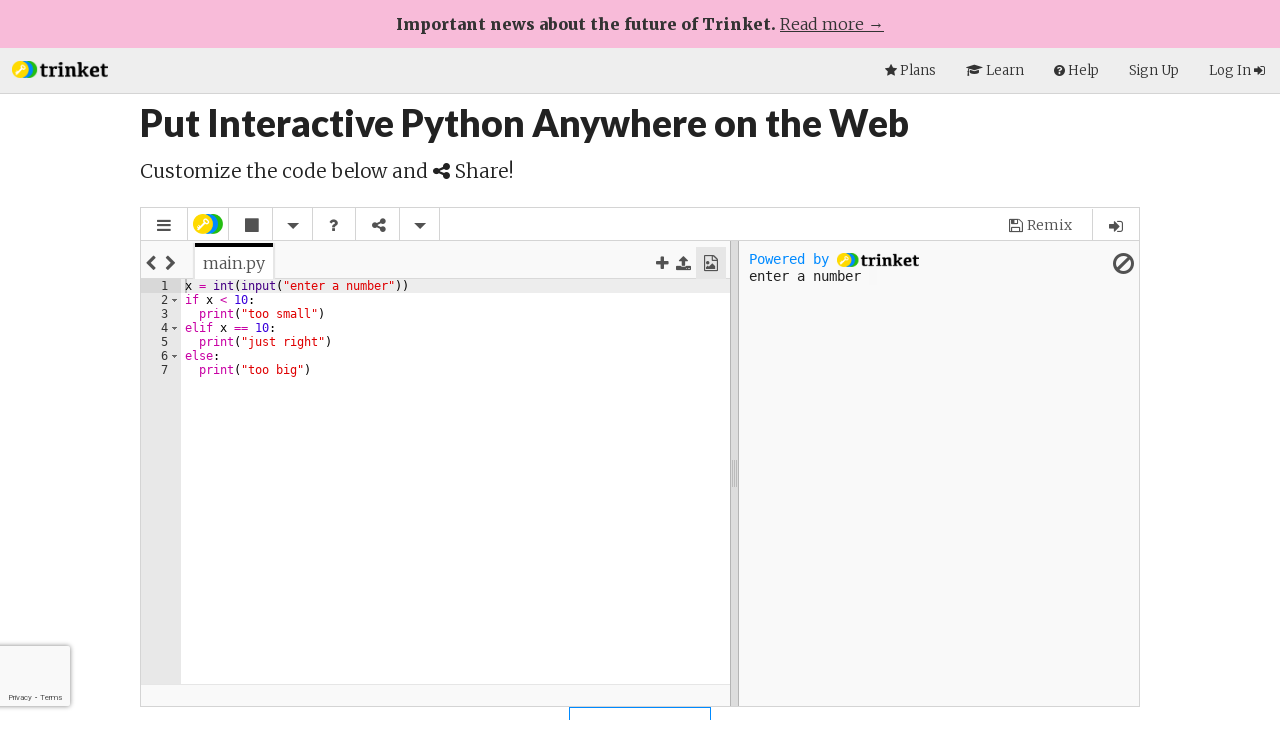

--- FILE ---
content_type: text/html; charset=utf-8
request_url: https://trinket.io/python/cf555ac39b
body_size: 6446
content:
<!DOCTYPE html>
<html lang="en" class="no-js">
<head>
  
  <meta charset="utf-8">
  <title>Your Python Trinket</title>
  
  <meta name="viewport" content="width=device-width, initial-scale=1.0">
  <meta name="description" content="">
  <meta name="author" content="">
  <meta name="keywords" content="">
  




<meta property="og:site_name" content="trinket.io" />
<meta property="og:title" content="trinket: run code anywhere" />
<meta property="og:type" content="website" />
<meta property="og:image" content="https://trinket-snapshots.trinket.io/cf555ac39b-1614047111676.png">
<meta property="og:description" content="Python in the browser. No installation required." />
<meta property="og:url" content="https://trinket.io/python/cf555ac39b" />

<meta name="twitter:card" content="summary_large_image">
<meta name="twitter:site" content="@trinketapp">
<meta name="twitter:title" content="trinket: run code anywhere">
<meta name="twitter:description" content="Python in the browser. No installation required.">
<meta name="twitter:image:src" content="https://trinket-snapshots.trinket.io/cf555ac39b-1614047111676.png">
<meta name="twitter:domain" content="trinket.io">


  <link rel="icon" href="/img/icons/favicon.ico" type="image/x-icon">
  <link rel="apple-touch-icon-precomposed" sizes="144x144" href="/cache-prefix-37b4e4e1/img/icons/apple-touch-icon-144x144-precomposed.png">
  <link rel="apple-touch-icon-precomposed" sizes="114x114" href="/cache-prefix-37b4e4e1/img/icons/apple-touch-icon-114x114-precomposed.png">
  <link rel="apple-touch-icon-precomposed" sizes="72x72" href="/cache-prefix-37b4e4e1/img/icons/apple-touch-icon-72x72-precomposed.png">
  <link rel="apple-touch-icon-precomposed" href="/cache-prefix-37b4e4e1/img/icons/apple-touch-icon-precomposed.png">
  
    <link rel="stylesheet" type="text/css" media="all" href="//cdnjs.cloudflare.com/ajax/libs/highlight.js/8.0/styles/github.min.css">
  
    <link rel="stylesheet" type="text/css" media="all" href="//cdnjs.cloudflare.com/ajax/libs/font-awesome/4.7.0/css/font-awesome.min.css">
  
    <link rel="stylesheet" type="text/css" media="all" href="//trinket-vendor-assets.trinket.io/video.js/5.20.4/dist/video-js.min.css">
  
    <link rel="stylesheet" type="text/css" media="all" href="/cache-prefix-37b4e4e1/css/base.css">
  
  
  <script type="text/javascript">
    trinket = {
      config : {
        apphostname    : 'trinket.io',
        usersubdomains : true,
        protocol       : 'https',
        cachePrefix    : 'cache-prefix-',
        prefixes       : {"components":"cache-prefix-410d6d0a","js":"cache-prefix-37b4e4e1","css":"cache-prefix-37b4e4e1","img":"cache-prefix-37b4e4e1","fonts":"cache-prefix-37b4e4e1","partials":"cache-prefix-37b4e4e1","skulpt":"50e5bcc6","models":null,"m0-2021":"m0-2021"},
        components     : {"ace-builds":"v1.2.6.1rc2","anchor-js":"2.0.0","angular-file-saver":"1.1.3","angular-notifyjs":"0.1.0","angular-ui-router":"0.2.11","angular-ui-tree":"2.0.10","angular-ui-utils":"0.1.1","angular-xeditable":"0.1.8","bluebird":"3.5.1","d3":"3.4.11","filereader":"107f68c3b9","file-saver.js":"1.20150507.2","font-mfizz":"2.0.1","gsap":"1.15.0","jquery-ui":"https://cdnjs.cloudflare.com/ajax/libs/jqueryui/1.12.1","jsdiff":"1.0.8","jszip":"3.1.4","jszip-utils":"dist","lazysizes":"1.5.0","lodash":"2.4.1","modernizr":"2.7.2","ng-file-upload":"1.2.6","ngInfiniteScroll":"1.1.2","notifyjs":"0.4.2","opal":"0.6.2","restangular":"1.3.1","speakingurl":"1.1.5","video.js":"5.20.4","yamljs":"0.1.5"},
        vendorHost     : 'https://trinket-vendor-assets.trinket.io',
        trinketTypes   : [
          { lang : 'python',     image : 'https://ee5817f8e2e9a2e34042-3365e7f0719651e5b8d0979bce83c558.ssl.cf5.rackcdn.com/python.png',     label : 'Python'                                     },
          { lang : 'python3',    image : 'https://ee5817f8e2e9a2e34042-3365e7f0719651e5b8d0979bce83c558.ssl.cf5.rackcdn.com/python.png',     label : 'Python3', icon : 'trinket-key logo premium' },
          { lang : 'pygame',     image : 'https://ee5817f8e2e9a2e34042-3365e7f0719651e5b8d0979bce83c558.ssl.cf5.rackcdn.com/python.png',     label : 'Pygame',  icon : 'trinket-key logo premium' },
          { lang : 'java',       image : 'https://ee5817f8e2e9a2e34042-3365e7f0719651e5b8d0979bce83c558.ssl.cf5.rackcdn.com/java.png',       label : 'Java',    icon : 'trinket-key logo premium' },
          { lang : 'R',          image : 'https://ee5817f8e2e9a2e34042-3365e7f0719651e5b8d0979bce83c558.ssl.cf5.rackcdn.com/R.png',          label : 'R',       icon : 'trinket-key logo premium' },
          { lang : 'blocks',     image : 'https://ee5817f8e2e9a2e34042-3365e7f0719651e5b8d0979bce83c558.ssl.cf5.rackcdn.com/blocks.png',     label : 'Blocks'                                     },
          { lang : 'html',       image : 'https://ee5817f8e2e9a2e34042-3365e7f0719651e5b8d0979bce83c558.ssl.cf5.rackcdn.com/html.png',       label : 'HTML'                                       },
          { lang : 'glowscript', image : 'https://ee5817f8e2e9a2e34042-3365e7f0719651e5b8d0979bce83c558.ssl.cf5.rackcdn.com/glowscript.png', label : 'Web VPython'                                },
          { lang : 'music',      image : 'https://ee5817f8e2e9a2e34042-3365e7f0719651e5b8d0979bce83c558.ssl.cf5.rackcdn.com/music.png',      label : 'Music'                                      }
        ],
        autorun           : ["python","glowscript","blocks","python3","java","glowscript-blocks","R"],
        outputOnly        : ["python","html","glowscript","blocks","python3","pygame","java","glowscript-blocks","R"],
        toggleCode        : ["python","html","glowscript","blocks","python3","pygame","java","glowscript-blocks","R"],
        downloadable      : ["python","html","python3","pygame","java","blocks","glowscript-blocks","R","pygame"],
        uploadable        : ["blocks","glowscript-blocks"],
        hideGeneratedCode : ["blocks","glowscript-blocks"],
        runOption         : {"python":["run","console"],"python3":["run","console"],"R":["run","console"]},
        plans             : [{ "connect"  : "Connect"  },
                             { "codeplus" : "Code+" }]
      }
    };
  </script>
  
    <script src="//trinket-vendor-assets.trinket.io/modernizr/2.7.2/modernizr.js"></script>
  
    <script src="//trinket-vendor-assets.trinket.io/lodash/2.4.1/dist/lodash.min.js"></script>
  
    <script src="//cdnjs.cloudflare.com/ajax/libs/jquery/2.2.4/jquery.min.js"></script>
  
    <script src="//cdnjs.cloudflare.com/ajax/libs/angular.js/1.3.20/angular.min.js"></script>
  
    <script src="/cache-prefix-37b4e4e1/js/trinket.js"></script>
  
    <script src="/cache-prefix-37b4e4e1/js/trinket-config.js"></script>
  
    <script src="/cache-prefix-37b4e4e1/js/trinket-roles.js"></script>
  
    <script src="/cache-prefix-37b4e4e1/js/util/template.js"></script>
  
  
<!-- Google tag (gtag.js) -->
<script async src="https://www.googletagmanager.com/gtag/js?id=G-KW3JPB2M7P"></script>
<script>
  window.dataLayer = window.dataLayer || [];
  function gtag(){dataLayer.push(arguments);}
  gtag('js', new Date());

  gtag('config', 'G-KW3JPB2M7P');
</script>


  <script src='https://www.google.com/recaptcha/api.js'></script>
<script>
function submitRecaptchaForm(formId) {
  document.getElementById(formId).submit();
}
function submitContactForm() {
  submitRecaptchaForm('contact-form');
}
function submitReportContentForm() {
  document.getElementById('report-content-form').submit();
}
function submitPasswordResetForm() {
  submitRecaptchaForm('password-reset-form');
}
function submitEmailForm(recaptcha) {
  if (window.TrinketApp) {
    window.TrinketApp.onSendEmailClick(recaptcha);
  } else {
    submitEmailModalForm(recaptcha);
  }
}
function submitSignUpShortForm() {
  submitRecaptchaForm('sign-up-short');
}
function submitSignUpLongForm() {
  submitRecaptchaForm('sign-up-long');
}
function submitSignUpIndexForm() {
  submitRecaptchaForm('sign-up-index');
}
function submitSignUpInterestForm() {
  submitRecaptchaForm('interest-signup-form');
}
function submitEducatorForm() {
  submitRecaptchaForm('submit-educator');
}
function submitM0RegistrationForm() {
  $('#registration-form').trigger('submit');
}
function emailVerificationForm() {
  $.ajax({
    method: "POST",
    url: "/api/users/verify-email",
    data: { 'g-recaptcha-response': grecaptcha.getResponse() }
  })
  .done(function(result) {
    if (result.success) {
      $('#account').notify(
        "Verification email sent."
        , { position : 'top center', className : 'success' }
      );
    }
    else {
      $('#account').notify(
        "There was a problem sending the verification email. Please try again."
        , { position : 'top center', className : 'alert' }
      );
    }
  })
  .fail(function(err) {
    $('#account').notify(
      "There was a problem sending the verification email. Please try again."
      , { position : 'top center', className : 'alert' }
    );
  });
}
</script>

  
</head>
<body ng-app="trinket.main" id=""
      
      class="loggedout ">

  

  <!-- for positioning footer at bottom of screen on short pages -->
  <div class="main-content-wrapper">

  <input id="whoami" type="hidden" value="">
  
  
  <div style="background: #F8BBD9; color: #333; text-align: center; padding: 12px;">
    <strong>Important news about the future of Trinket.</strong>
    <a href="/announcement" target="_blank" style="color: #333; text-decoration: underline;">Read more →</a>
  </div>
  
  
    <div class="nav-wrapper">
      <nav class="top-bar" data-topbar data-options="is_hover: false" role="navigation" role="menubar" aria-label="Main Navigation">
        <ul class="title-area">
          <li class="name">
            <a href="//trinket.io/" role="button" aria-label="Index Page">
              <img src="/cache-prefix-37b4e4e1/img/trinket-logo.png" alt="Trinket helps you teach with code" />
            </a>
            
          </li>
          <li class="toggle-topbar menu-icon"><a href="#"><span></span></a></li>
        </ul>
        <section class="top-bar-section">
          
          <ul class="right">
            
              <li><a href="//trinket.io/plans"><i class="fa fa-star"></i>            <span><span class="hide-for-medium-only">Plans</span></span></a></li>
              <li><a href="https://hourofpython.com">           <i class="fa fa-graduation-cap"></i>  <span><span class="hide-for-medium-only">Learn</span></span></a></li>
              <li><a href="//trinket.io/help"> <i class="fa fa-question-circle"></i> <span><span class="hide-for-medium-only">Help </span></span></a></li>
            
            
              
              <li><a href="//trinket.io/signup">Sign Up</a></li>
              
              <li><a href="//trinket.io/login">Log In <i class="fa fa-sign-in"></i></a></li>
            
          </ul>
        </section>
      </nav>
    </div>
  

  
  
  

  <section id="main-content" role="main">
    

  <div class="row  fall-away">
    
    <h2>
      Put Interactive Python Anywhere on the Web
    </h2>
    <p class="lead">
      
      Customize the code below and <i class="fa fa-share-alt"></i> Share!
      
      
    </p>
    
  </div>

  <div id="trinket-row" class="row preserve">
    <div id="trinket-container" style="height: 500px">
    
      <iframe id="trinket-iframe" src="/embed/python/60346787e6f253102d139565?sharePage=true&start=result&category=python&shareType=python&font=12px" width="100%" height="100%" frameborder="0" marginwidth="0" marginheight="0" allowfullscreen></iframe>
    
    </div>

  </div>
  <div class="row preserve text-center">
    <a id="trinket-expand" class="button collapse"><i class="fa fa-expand"></i> Expand</a>
    <a id="trinket-collapse" class="button collapse hide"><i class="fa fa-compress"></i> Collapse</a>
  </div>
  <div class="fall-away">
    
    
    <div class="row">
      <h4 class="text-center">Looking for the full power of Python 3?  Check out our <a href="//trinket.io/features/python3">Python 3 Trinket</a></h4>
    </div>
    

    

    
      
      
<div id="featuredContainer">
  <div class="row">
    <div class="small-12 columns">
      <h3>Featured Examples &mdash; click an image to try it out!</h3>
    </div>
  </div>
  <div class="row">
    <div class="small-12 columns">
      <ul id="trinkets-list">
  
        <li class="named-list">
          <a data-lang="python" data-short-code="376221d506" class="trinket-snapshot snapshot">
            <img src="https://b47df67e6f4bca4beeb6-ee2b32fdf5f2b1e0d3cd029f976a924b.ssl.cf5.rackcdn.com/376221d506-1437416172449.png" />
          </a>
        </li>
  
        <li class="named-list">
          <a data-lang="python" data-short-code="ed611b92a7" class="trinket-snapshot snapshot">
            <img src="https://b47df67e6f4bca4beeb6-ee2b32fdf5f2b1e0d3cd029f976a924b.ssl.cf5.rackcdn.com/ed611b92a7-1438794020784.png" />
          </a>
        </li>
  
        <li class="named-list">
          <a data-lang="python" data-short-code="6764b51a0a" class="trinket-snapshot snapshot">
            <img src="https://b47df67e6f4bca4beeb6-ee2b32fdf5f2b1e0d3cd029f976a924b.ssl.cf5.rackcdn.com/6764b51a0a-1417581216141.png" />
          </a>
        </li>
  
      </ul>
    </div>
  </div>
</div>
<div id="trinket-gallery">
  <div id="trinketDetails">
    <a class="closer"><i class="fa fa-times"></i></a>
    <div class="spotlight closer">
      <i class="fa fa-spinner fa-spin"></i>
    </div>
    <div class="row panel content">
      <div class="row">
        <div class="large-12 columns">
          <h2 class="trinket-title"></h2>
        </div>
      </div>
      <div class="row">
        <div class="large-12 columns">
          <div class="frames"></div>
        </div>
      </div>
      <div class="row">
        <div class="large-12 columns trinket-info">
        </div>
      </div>
    </div>
  </div>
</div>


<form id="interest-signup-form" action="/users" method="POST">
  <input type="hidden" name="formName" value="sign-up">
  <input type="hidden" name="interest" value="python">
  <div class="row" id="bottom-page-interest">
    <div class="row">
      <h3 class="small-12 columns text-center">Want to use this to teach? Sign up for trinket!</h3>
    </div>
    
    <div class="row">
      <div class="small-12 columns text-center">
        <a data-auth-init="Google" href="/auth/google"><img src="/cache-prefix-37b4e4e1/img/icons/google/Red-signin-Long-base-44dp.png" alt="Sign In with Google" title="Sign In with Google" /></a>
        
        <a data-auth-init="Clever" href="/auth/clever" alt="Log in with Clever"><img id="clever-image" src="/cache-prefix-37b4e4e1/img/icons/clever/0422c0f-button-signup-dark2x.png" /></a>
        
      </div>
    </div>
    <div class="row">
      <div class="small-12 columns text-center">
        <p class="decorated"><span>or create account below</span></p>
      </div>
    </div>
    
    <div class="row">
      <div class="medium-5 columns">
        <input type="email" name="email" placeholder="Enter your email...">
      </div>
      <div class="medium-5 columns">
        <input type="password" name="password" placeholder="Choose a password...">
      </div>
      <div class="medium-2 columns">
        <button class="g-recaptcha button guide small postfix" data-sitekey="6LfeVWAUAAAAAGUzuHoa5jZ94HDopyRiRrCWFbr3" data-callback="submitSignUpInterestForm" data-badge="bottomleft">Let's Go!</button>
      </div>
    </div>
  </div>
</form>


    
    
  </div>

  

  </section>

    
    <!-- for positioning footer at bottom of screen on short pages -->
    <div class="push"></div>
    

  </div> <!-- end main-content-wrapper -->

  
    
    <footer>
      <div class="row">
        <div class="small-12 small-only-text-center medium-3 columns copyright">
          <a href="//trinket.io/"><img src="/cache-prefix-37b4e4e1/img/trinket-logo.png" alt="trinket. the key to open teaching" /></a><br />
          <p>&copy;2015-2024 Trinket</p>
        </div>
        <div class="small-12 small-only-text-center small-only-offset-3 small-only-text-center medium-2  medium-offset-1 columns footer-column">
          <h4>About Us</h4>
          <ul class="footer-list">
            <li><a href="//trinket.io/our-story">Our Story</a></li>
            <li><a href="http://blog.trinket.io">Blog</a>
            <li><a href="//trinket.io/partners">Partnerships</a>
          </ul>
        </div>
        <div class="small-12 small-only-text-center small-only-offset-3 medium-2 columns footer-column">
          <h4>Support</h4>
          <ul class="footer-list">
            <li><a href="//trinket.io/faq">FAQ</a></li>
            <li><a href="//trinket.io/help">Help</a></li>
            <li><a href="//trinket.io/contact">Contact Us</a></li>
          </ul>
        </div>
        <div class="small-12 small-only-text-center small-only-offset-3 medium-2 columns footer-column">
          <h4>Legal</h4>
          <ul class="footer-list">
            <li><a href="//trinket.io/tos">Terms of Service</a></li>
            <li><a href="//trinket.io/privacy">Privacy</a></li>
          </ul>
        </div>
        <div class="small-12 small-only-text-center small-only-offset-3 medium-2 columns footer-column">
          <h4>Connect</h4>
          <div class="social">
            <a href="https://twitter.com/trinketapp"><i class="fa fa-twitter"></i></a>
            <a href="https://www.facebook.com/trinketapp"><i class="fa fa-facebook"></i></a>
            <a href="http://www.linkedin.com/company/trinketapp"><i class="fa fa-linkedin"></i></a>
          </div>
        </div>
      </footer>
    
  

  <div trinket-language></div>

  

  <script type="text/x-mathjax-config">
  MathJax.Hub.Config({
    messageStyle : "none",
    jax: ["input/TeX", "output/CommonHTML"],
    tex2jax      : {
      inlineMath     : [['$(',')$'], ['\\(','\\)']],
      ignoreClass    : "mathjax-ignore",
      processEscapes : true
    },
    TeX          : {
      extensions : ["[siunitx]/siunitx.js"]
    }
  });
  MathJax.Ajax.config.path['siunitx']  = "/cache-prefix-410d6d0a/components/Mathjax-siunitx";
  </script>
  
    <script src="//cdnjs.cloudflare.com/ajax/libs/jqueryui/1.12.1/jquery-ui.min.js"></script>
  
    <script src="//ajax.googleapis.com/ajax/libs/angularjs/1.3.20/angular-route.min.js"></script>
  
    <script src="//trinket-vendor-assets.trinket.io/restangular/1.3.1/dist/restangular.min.js"></script>
  
    <script src="/cache-prefix-410d6d0a/components/marked/lib/marked.js"></script>
  
    <script src="//cdnjs.cloudflare.com/ajax/libs/highlight.js/8.0/highlight.min.js"></script>
  
    <script src="//trinket-vendor-assets.trinket.io/ace-builds/v1.2.6.1rc2/src-min/ace.js"></script>
  
    <script src="/cache-prefix-410d6d0a/components/foundation/js/foundation.min.js"></script>
  
    <script src="/cache-prefix-37b4e4e1/partials/directives/flash.js"></script>
  
    <script src="/cache-prefix-37b4e4e1/partials/directives/trinket.js"></script>
  
    <script src="//cdnjs.cloudflare.com/ajax/libs/crypto-js/3.1.2/rollups/aes.js"></script>
  
    <script src="/cache-prefix-37b4e4e1/js/services/roles.js"></script>
  
    <script src="/cache-prefix-37b4e4e1/partials/directives/join-course.js"></script>
  
    <script src="/cache-prefix-37b4e4e1/partials/directives/courses.js"></script>
  
    <script src="/cache-prefix-37b4e4e1/js/util/cache.js"></script>
  
    <script src="/cache-prefix-37b4e4e1/js/gallery/gallery.js"></script>
  
    <script src="/cache-prefix-37b4e4e1/js/debug.js"></script>
  
    <script src="/cache-prefix-37b4e4e1/js/util/ng-text-select.js"></script>
  
    <script src="/cache-prefix-37b4e4e1/js/util/text-select.js"></script>
  
    <script src="/cache-prefix-37b4e4e1/js/trinket-share.js"></script>
  
    <script src="/cache-prefix-37b4e4e1/js/trinket-groups.js"></script>
  
    <script src="//trinket-vendor-assets.trinket.io/notifyjs/0.4.2/dist/notify.js"></script>
  
    <script src="//ajax.googleapis.com/ajax/libs/angularjs/1.3.20/angular-aria.min.js"></script>
  
  
    <script src="//trinket-vendor-assets.trinket.io/ng-file-upload/1.2.6/angular-file-upload.min.js"></script>
  
    <script src="//cdnjs.cloudflare.com/ajax/libs/angular-foundation/0.8.0/mm-foundation-tpls.min.js"></script>
  
    <script src="//trinket-vendor-assets.trinket.io/angular-notifyjs/0.1.0/angular-notifyjs.js"></script>
  
    <script src="//cdnjs.cloudflare.com/ajax/libs/moment.js/2.18.1/moment.min.js"></script>
  
    <script src="//cdnjs.cloudflare.com/ajax/libs/moment-timezone/0.5.13/moment-timezone-with-data.min.js"></script>
  
    <script src="//cdnjs.cloudflare.com/ajax/libs/angular-moment/1.0.1/angular-moment.min.js"></script>
  
    <script src="/cache-prefix-37b4e4e1/js/main/app.min.js"></script>
  

  
  <script>$(document).foundation()</script>
  

  <script>
      $(document).on('open', '#newTrinketModal', function() {
        $('.has-dropdown').removeClass('hover');
      });
      $('*[data-auth-init]').click(function(event) {
        event.preventDefault();
        var href     = $(this).attr('href');
        var provider = $(this).data('auth-init');

        try {
          gtag('event', 'auth_started', {
            'location': window.location.pathname,
            'provider': provider,
            'event_callback': function() {
              window.location.href = href;
            }
          });
        } catch(e) {
          console.log('gtag auth_started e:', e);
          window.location.href = href;
        }
      });
      

      $.notify.addStyle('foundation', {
        html : '<div><span data-notify-html></span></div>'
      });
      $.notify.defaults({
          position  : 'bottom center'
        , arrowShow : false
        , style     : 'foundation'
        , gap       : 0
      });
  </script>
  
<script type="text/javascript">
$('.addToFeatured').click(function(event) {
  event.preventDefault();
  $.post('/api/trinkets/cf555ac39b/list?name=featured', function() {
    $('#admin-notify').show();
    setTimeout(function() {
      $('#admin-notify').fadeOut();
    }, 1000);
  });
});
</script>

<script id="trinketDetailTemplate" type="text/html">
  <section id="metrics">
    <ul class="trinket-stats small-block-grid-1 medium-block-grid-4">
      <li class="trinket-stat" title="{{runs}} interactions">
        <span><i class="fa fa-hand-o-up"></i> interactions <strong>{{runs}}</strong></span>
      </li>
      <li class="trinket-stat" title="{{forks}} remixes">
        <span><i class="fa fa-code-fork"></i> remixes <strong>{{forks}}</strong></span>
      </li>
      <li class="trinket-stat" title="{{views}} views">
        <span><i class="fa fa-code"></i> views <strong>{{views}}</strong></span>
      </li>
      <li class="trinket-stat" title="{{shares}} shares">
        <span><i class="fa fa-users"></i> shares <strong>{{shares}}</strong></span>
      </li>
    </ul>
  </section>
</script>


<script id="iframeTemplate" type="text/html">
  <iframe src="/embed/python" frameborder="0" marginwidth="0" marginheight="0" allowfullscreen></iframe>
</script>
<script type="text/javascript">
  TrinketIO.import('gallery')();
</script>

<script>
  // Save original height
  var trinketHeight = $("#trinket-container").css("height");

  $("#trinket-expand, #trinket-collapse").click(function(){
    // Hide elements
    $(".fall-away, footer").toggleClass("hide");
    $(".push").toggleClass("flat");
    // swap buttons
    $("#trinket-collapse").toggleClass("hide");
    $("#trinket-expand").toggleClass("hide");
    // Expand row
    $("#trinket-row").toggleClass("row");
    // scroll up
    $(window).scrollTop(0)
  });
  $("#trinket-expand").click(function(){
    // Expand iframe
    var h = window.innerHeight
    $("#trinket-container").css("height", String(h -101) );
  });
  $("#trinket-collapse").click(function(){
    // Collapse iframe
    $("#trinket-container").css("height", trinketHeight );
  });
</script>

  

<script type="text/javascript">
$(document).on('click', '.contact-us-link', function(event) {
  if (typeof(Intercom) !== "undefined") {
    event.preventDefault();
    Intercom('showNewMessage');
  }
});
</script>

</body>
</html>


--- FILE ---
content_type: text/html; charset=utf-8
request_url: https://trinket.io/embed/python/60346787e6f253102d139565?sharePage=true&start=result&category=python&shareType=python&font=12px
body_size: 11055
content:
<!DOCTYPE html>
<html lang="en" class="no-js">
<head>
  <meta charset="utf-8">
  <title>Trinket: run code anywhere</title>
  
  <meta name="viewport" content="width=device-width, initial-scale=1.0">
  <meta name="description" content="">
  <meta name="author" content="">
  <meta name="keywords" content="">
  <link rel="icon" href="/img/icons/favicon.ico" type="image/x-icon">
  <link rel="apple-touch-icon-precomposed" sizes="144x144" href="/cache-prefix-37b4e4e1/img/icons/apple-touch-icon-144x144-precomposed.png">
  <link rel="apple-touch-icon-precomposed" sizes="114x114" href="/cache-prefix-37b4e4e1/img/icons/apple-touch-icon-114x114-precomposed.png">
  <link rel="apple-touch-icon-precomposed" sizes="72x72" href="/cache-prefix-37b4e4e1/img/icons/apple-touch-icon-72x72-precomposed.png">
  <link rel="apple-touch-icon-precomposed" href="/cache-prefix-37b4e4e1/img/icons/apple-touch-icon-precomposed.png">
  <link rel="stylesheet" type="text/css" href="//cdnjs.cloudflare.com/ajax/libs/font-awesome/4.7.0/css/font-awesome.min.css" crossorigin="anonymous">
  <link rel='stylesheet' type='text/css' href='https://trinket-vendor-assets.trinket.io/font-mfizz/2.0.1/css/font-mfizz.css' crossorigin='anonymous'>
  <link rel="stylesheet" type="text/css" href="/cache-prefix-37b4e4e1/css/embed.css" crossorigin="anonymous">
  


<link rel="stylesheet" type="text/css" href="//cdnjs.cloudflare.com/ajax/libs/highlight.js/8.0/styles/github.min.css">


<link rel="stylesheet" type="text/css" href="https://cdnjs.cloudflare.com/ajax/libs/rangeslider.js/2.1.1/rangeslider.min.css">
<link rel="stylesheet" type="text/css" href="https://cdnjs.cloudflare.com/ajax/libs/weather-icons/2.0.9/css/weather-icons.min.css">



  <script type="text/javascript">
    trinket = {
      config : {
        apphostname       : 'trinket.io',
        usersubdomains    :  true,
        protocol          : 'https',
        cachePrefix       : 'cache-prefix-',
        prefixes          :  {"components":"cache-prefix-410d6d0a","js":"cache-prefix-37b4e4e1","css":"cache-prefix-37b4e4e1","img":"cache-prefix-37b4e4e1","fonts":"cache-prefix-37b4e4e1","partials":"cache-prefix-37b4e4e1","skulpt":"50e5bcc6","models":null,"m0-2021":"m0-2021"},
        components        :  {"ace-builds":"v1.2.6.1rc2","anchor-js":"2.0.0","angular-file-saver":"1.1.3","angular-notifyjs":"0.1.0","angular-ui-router":"0.2.11","angular-ui-tree":"2.0.10","angular-ui-utils":"0.1.1","angular-xeditable":"0.1.8","bluebird":"3.5.1","d3":"3.4.11","filereader":"107f68c3b9","file-saver.js":"1.20150507.2","font-mfizz":"2.0.1","gsap":"1.15.0","jquery-ui":"https://cdnjs.cloudflare.com/ajax/libs/jqueryui/1.12.1","jsdiff":"1.0.8","jszip":"3.1.4","jszip-utils":"dist","lazysizes":"1.5.0","lodash":"2.4.1","modernizr":"2.7.2","ng-file-upload":"1.2.6","ngInfiniteScroll":"1.1.2","notifyjs":"0.4.2","opal":"0.6.2","restangular":"1.3.1","speakingurl":"1.1.5","video.js":"5.20.4","yamljs":"0.1.5"},
        vendorHost        : 'https://trinket-vendor-assets.trinket.io',
        broadcastHostname : 'broadcastapp.trinket.io',
        broadcastPort     : '',
        broadcastProtocol : 'https',
        python3_api       : 'https://python-code-aws.trinket.io',
        java_api          : 'https://java-connect-aws.trinket.io',
        R_api             : 'https://r-aws.trinket.io',
        pygame_api        : 'https://pygame.trinket.io',
        plans             : [{ "connect"  : "Connect"  },
                             { "codeplus" : "Code+" }],
        logClientCodeError : false,
        logClientMetric   : false,
        draftDebounce     : 2500,
        autosaveDebounce  : 1000
      }
    };
    
    </script>

  <script src="//cdnjs.cloudflare.com/ajax/libs/jquery/2.1.1/jquery.min.js" type="text/javascript"></script>

  <script src="//cdnjs.cloudflare.com/ajax/libs/modernizr/2.8.2/modernizr.min.js" type="text/javascript"></script>
  <script src="/cache-prefix-410d6d0a/components/detectizr/dist/detectizr.min.js" type="text/javascript"></script>
  <script src="//cdnjs.cloudflare.com/ajax/libs/crypto-js/3.1.2/rollups/md5.js" type="text/javascript"></script>
  <script src="//cdnjs.cloudflare.com/ajax/libs/crypto-js/3.1.2/rollups/sha1.js" type="text/javascript"></script>
  <script src="//cdnjs.cloudflare.com/ajax/libs/crypto-js/3.1.2/rollups/aes.js" type="text/javascript"></script>

  <!--[if lte IE 9]>
  <script type="text/javascript" src="/js/vendor/jQuery.XDomainRequest.js"></script>
  <![endif]-->

  
  
  
  <script async src="https://www.googletagmanager.com/gtag/js?id=G-KW3JPB2M7P"></script>
  <script>
    window.dataLayer = window.dataLayer || [];
    function gtag(){dataLayer.push(arguments);}
    gtag('js', new Date());
    
    gtag('config', 'G-KW3JPB2M7P');
    
  </script>
  
  
  <script src='https://www.google.com/recaptcha/api.js'></script>
<script>
function submitRecaptchaForm(formId) {
  document.getElementById(formId).submit();
}
function submitContactForm() {
  submitRecaptchaForm('contact-form');
}
function submitReportContentForm() {
  document.getElementById('report-content-form').submit();
}
function submitPasswordResetForm() {
  submitRecaptchaForm('password-reset-form');
}
function submitEmailForm(recaptcha) {
  if (window.TrinketApp) {
    window.TrinketApp.onSendEmailClick(recaptcha);
  } else {
    submitEmailModalForm(recaptcha);
  }
}
function submitSignUpShortForm() {
  submitRecaptchaForm('sign-up-short');
}
function submitSignUpLongForm() {
  submitRecaptchaForm('sign-up-long');
}
function submitSignUpIndexForm() {
  submitRecaptchaForm('sign-up-index');
}
function submitSignUpInterestForm() {
  submitRecaptchaForm('interest-signup-form');
}
function submitEducatorForm() {
  submitRecaptchaForm('submit-educator');
}
function submitM0RegistrationForm() {
  $('#registration-form').trigger('submit');
}
function emailVerificationForm() {
  $.ajax({
    method: "POST",
    url: "/api/users/verify-email",
    data: { 'g-recaptcha-response': grecaptcha.getResponse() }
  })
  .done(function(result) {
    if (result.success) {
      $('#account').notify(
        "Verification email sent."
        , { position : 'top center', className : 'success' }
      );
    }
    else {
      $('#account').notify(
        "There was a problem sending the verification email. Please try again."
        , { position : 'top center', className : 'alert' }
      );
    }
  })
  .fail(function(err) {
    $('#account').notify(
      "There was a problem sending the verification email. Please try again."
      , { position : 'top center', className : 'alert' }
    );
  });
}
</script>

  
</head>
<body id="embed_content_python"
      data-no-metrics="false"
      data-assignment="false"
      data-assignment-feedback="false"
      data-view-only="false"
      data-autofocus="true"
      class="mode-standard  remixable"
      
       data-is-mobile="false">
  <input id="whoami" type="hidden" value="">
  
  <input id="user" type='hidden' value=''>
  
  <script>
    trinketObject = {"id":"60346787e6f253102d139565","code":"[{&quot;name&quot;:&quot;main.py&quot;,&quot;content&quot;:&quot;x = int(input(\\&quot;enter a number\\&quot;))\\nif x &lt; 10:\\n  print(\\&quot;too small\\&quot;)\\nelif x == 10:\\n  print(\\&quot;just right\\&quot;)\\nelse:\\n  print(\\&quot;too big\\&quot;)&quot;}]","lang":"python","name":null,"description":null,"groupId":null,"_parent":"60346498e6f253102d138411","_origin_id":null,"_owner":null,"hash":"fdb517fc456fbc3b48d4c4ce4592a5630fa93cc3","shortCode":"cf555ac39b","lastUpdated":"2021-02-23T02:25:13.682Z","metrics":{"embedViews":24,"forks":1,"runs":86,"linkViews":523,"linkShares":1},"lastView":{"viewType":"linkViews","viewedOn":"2026-01-25T22:55:03.526Z","referer":"","address":"18.218.252.45"},"snapshot":"https://trinket-snapshots.trinket.io/cf555ac39b-1614047111676.png","assets":[],"displayOnly":null,"original":null,"settings":{"autofocusEnabled":true,"testsEnabled":false,"astro_pi_mission_submission":false},"submissionState":null,"submissionOpts":{},"submittedOn":null,"slug":"","published":false,"template":null};
  
    draftObject   = undefined;
    
  
  </script>
  <input id="shareType" type='hidden' value='python'>
  <input id="proxy" type='hidden' value='https://trinket.io/proxy'/>

  <div id="wrapper" class="off-canvas-wrap owner-view row" data-offcanvas>
    <div class="trinket-wrapper inner-wrap">

    

      <nav id="menu" class="trinket-header " data-interface="top-menu">
        <section class="left">
          <div class="icon-bar left-menu-toggle">
            <button class="item button menu-button left-off-canvas-toggle" data-action="menu.options" role="button" tabindex="0" aria-label="Open Menu">
              <i class="fa fa-bars"></i>
            </button>
          </div>
        </section>
        <section class="left title-bar">
          <span title="hosted by trinket.io" data-dropdown="brand-menu" aria-controls="brand-menu" aria-expanded="false">
            <img class="show-for-large-up" src="/cache-prefix-37b4e4e1/img/trinket-logo.png" alt="trinket logo" />
            <img class="show-for-medium-down" src="/cache-prefix-37b4e4e1/img/trinket-logo-circles.png" alt="trinket logo" />
          </span>
          
          <ul id="brand-menu" class="f-dropdown" data-dropdown-content aria-hidden="true" tabindex="-1">
            <li><a id="brand">View on trinket.io <i class="fa fa-external-link"></i></a></li>
          </ul>
          
          
          
        </section>
        <section class="mode-toolbar left" data-mode="interact" role="menubar">
          <div class="icon-bar label-right">
            

<a class="edit-it menu-button item allow-original show-for-small-only" data-action="code.edit" title="Edit the code.">
  <i class="fa fa-pencil"></i>
  <label class="show-for-large-up">Code</label>
</a>
  
<a class="button run-it menu-button item split allow-original"
   data-action="code.run"
   title="View the result."
   role="button" aria-label="Run Button" tabindex="0">
  <i class="fa fa-play"></i>
  <label class="show-for-large-up">Run</label>
  <span data-dropdown="run-options" data-options="align:bottom" role="menu"></span>
</a>
  
<a class="check-it menu-button item allow-original hide"
   data-action="code.check" title="Check your code." tabindex=0>
  <i class="fa fa-check-circle"></i>
  <label class="show-for-large-up">Check</label>
</a>
  
<a class="menu-button item show-for-medium-up" href="/docs/python" target="_blank" title="View the supported modules.">
  <i class="fa fa-question"></i>
  <label class="show-for-large-up">Modules</label>
</a>
  


            
            <button class="show-for-medium-up button split item menu-button" data-action="sharing.social" data-dropdown="share-options" data-options="align:bottom" role="button" aria-label="Share Menu" aria-controls="share-options"><i class="fa fa-share-alt"></i><label id="share_button_label" class="show-for-large-up">Share</label><span data-dropdown="share-options" data-options="align:bottom" role="menu"></span></button>
            
            
            
          </div>
        </section>
        
        <section class="mode-indicator right">
          <div class="icon-bar">
            <div class="item"><div id="draftMessage" class="hide draft-message"></div></div>
            





            
            
            <!-- no user, remix if trinket.id, copy if inline -->
            <a title="Remix this trinket."
               class="save-it menu-button allow-original ui-option guest-option has-tip item right-off-canvas-toggle "
               data-action="menu.user">
              <i class="fa fa-save"></i>
              <label class="show-for-medium-up">Remix</label>
            </a>
            <!-- user, no trinket.id -->
            <a title="Save a copy of this trinket."
               class="save-it create-copy menu-button allow-original ui-option user-option owner-option has-tip item  hide"
               data-action="menu.upgrade">
              <i class="fa fa-save"></i>
              <label class="show-for-medium-up">Copy</label>
            </a>
            <!-- user, trinket.id -->
            <a title="Remix this trinket."
               class="save-it create-remix menu-button allow-original ui-option user-option owner-option has-tip item green-highlight hide"
               data-action="menu.upgrade">
              <i class="fa fa-code-fork"></i>
              <label class="show-for-medium-up">Remix</label>
            </a>
            <!-- user, has remix, viewing remix -->
            <a title="Save changes to your Remix."
               class="save-it save-remix menu-button allow-original ui-option user-option owner-option has-tip item blue-highlight  hide"
               data-action="menu.upgrade">
              <i class="fa fa-save"></i>
              <label class="show-for-medium-up">Save</label>
            </a>
            <!-- user, has remix, viewing original -->
            <a title="Revert your Remix to this Original."
               class="save-it revert-remix menu-button allow-original ui-option user-option owner-option has-tip item  hide"
               data-action="menu.upgrade">
              <i class="fa fa-fast-backward"></i>
              <label class="show-for-medium-up">Restore</label>
            </a>
            
          </div>
          <div class="remix-switch item">
            <input type="checkbox" name="remix-switch" class="remix-switch-checkbox" id="version-toggle" checked>
            <label class="remix-switch-label" for="version-toggle">
              <span class="remix-switch-inner"></span>
              <span class="remix-switch-switch"></span>
            </label>
          </div>
          
          <div class="icon-bar">
            <a class="item right-menu-toggle right-off-canvas-toggle menu-button" data-action="menu.user">
              <i class="fa fa-user ui-option owner-option user-option hide"></i>
              <i class="fa fa-sign-in ui-option guest-option"></i>
            </a>
          </div>
          
        </section>
        
      </nav>

      <aside class="left-off-canvas-menu" data-interface="trinket-menu">
  <ul class="off-canvas-list mode-menu" data-mode="interact">
    
    <li><label>Menu</label></li>
    
      
      <li>
        <a class="menu-button" data-action="code.modules" data-data="open" tabindex="0"><i class="fa fa-question"></i>Modules</a>
      </li>
      
    
    
    <li>
      <a class="reset-it menu-button" data-action="code.reset" title="Reset editor to original version" tabindex="0"><i class="fa fa-refresh"></i>Reset</a>
    </li>
    
    <li>
      <a class="menu-button" data-action="mode.fullscreen" data-no-analytics="true" title="Switch to fullscreen mode" tabindex="0"><i class="fa fa-expand"></i>Fullscreen</a>
    </li>
    
    <li>
      <a class="menu-button" data-action="mode.download" title="Download this code to your device" tabindex="0"><i class="fa fa-download"></i>Download</a>
    </li>
    
    
    
    
    <li><label>Sharing</label></li>
    <li>
      <a class="share-it menu-button" data-action="sharing.share" aria-controls="share-options" tabindex="0"><i class="fa fa-share"></i>Share</a>
    </li>
    <li>
      <a class="embed-it menu-button" data-action="sharing.embed" tabindex="0"><i class="fa fa-code"></i>Embed</a>
    </li>
    <li>
      <a class="email-it menu-button" data-action="sharing.email" tabindex="0"><i class="fa fa-envelope-o"></i>Email</a>
    </li>
    
    
    <li><label>Font Size</label></li>
    <li>
      <a class='menu-button font-size small-font left' data-action="code.fontsize" data-data="1em" tabindex="0" aria-label="Set font size to small" role="menuitem">aA</a>
      <a class='menu-button font-size medium-font left' data-action="code.fontsize" data-data="1.5em" tabindex="0" aria-label="Set font size to medium" role="menuitem">aA</a>
      <a class='menu-button font-size large-font left' data-action="code.fontsize" data-data="2em" tabindex="0" aria-label="Set font size to large" role="menuitem">aA</a>
    </li>
    
  </ul>
</aside>


      
      <aside class="right-off-canvas-menu" data-interface="user-menu" aria-hidden="true">
        <ul id="userMenu" class="off-canvas-list"></ul>
      </aside>
      

      <section class="trinket-content main-section" data-interface="content">
        <div id="flashMessage" class="container hide">
          <div id="flashContent"></div>
        </div>
        <div class="trinket-content-wrapper " role="main">
          <div id="content-overlay" class="hide" data-interface="overlay"></div>
          
  <input id="honeypot" type='text' tabindex="-1"/>
  <input id="start-value" type='hidden' value='result'/>
  <input id="runOption-value" type='hidden' value='run'/>
  <input id="runMode-value" type='hidden' value=''/>
  <div id="imageAssets"></div>
  <div id="modules" class="hide" data-interface="overlay">
    <a class="menu-button closer" data-action="code.modules" data-data="close"><i class="fa fa-times-circle-o"></i></a>
  </div>
  <div id="editor" class="code-editor hide" data-interface="editor"></div>

  
  <div id="dragbar"></div>
  

  <div id="codeOutput" class="codeOutput hide" data-interface="output">

    

    <div id="outputTabs" class="hideInstructions">
      <div class="active menu-button" id="codeOutputTab" data-action="output.view">Result</div>
      <div class="menu-button" id="instructionsTab" data-action="instructions.view"><i class="fa fa-list"></i> Instructions</div>
    </div>

    <div id="outputContainer" class="withoutTabs">
      <div id="graphic-wrap" class="hide">
        <div id="graphic" aria-label="Visual Output" role="application" tabindex="0"></div>
      </div>

      <div id="output-dragbar" class="hide" data-action="resize"></div>

      <div id="console-wrap" class="hide">
        <div id="console-output" aria-live="assertive" aria-label="Code Output"></div>
        <a id="reset-output" title="clear output"><i class="fa fa-ban"></i></a>
      </div>

      <div id="unittest-wrap" class="hide">
  <div id="unittest-output">
    <div class="row grey collapse">
      <div class="small-12 column">
        <p class="text-center overview" id="test-totals"></p>
      </div>
    </div>
    <ul class="accordion" id="unittest-accordion" data-accordion>
    </ul>
    <div class="row grey collapse">
      <div class="small-12 column">
        <p class="text-center overview">Powered by <img src="/cache-prefix-37b4e4e1/img/trinket-logo.png"></p>
      </div>
    </div>
  </div>
</div>

    </div>

    <div id="instructionsContainer" class="hide">

  <div id="instructionsOutput"></div>
</div>

    

  </div>

  
  <div id="runFirstModal" class="reveal-modal small" data-interface="run-modal" data-reveal data-css-top="20" data-offset="200">
    <h2>Run your code first!</h2>
    <p class="lead">
      It looks like you haven't tried running your new code.
    </p>
    <p>Try clicking
    <a id="modalRun" class="button tiny" data-action="code.run"><i class="fa fa-play"></i>&nbsp;Run</a>
    and if you like the result, try sharing again.</p>
    <a class="close-reveal-modal">&#215;</a>
  </div>

  <script id="assets-howto-message" type="text/template">
    <p>
      <span>Images can be used with the <code>turtle</code> module.</span>
      <pre><code>import turtle
screen = turtle.Screen()
# set the screen background
screen.bgpic("filename.png")

# Or, set the shape of a turtle
screen.addshape("filename.png")
tina = turtle.Turtle()
tina.shape("filename.png")</code></pre>
    </p>
  </script>
  

        </div>
      </section>

      <a class="exit-off-canvas"></a>

    

    </div>
  </div>

  
  <script id="statusMessageTemplate" type="text/html">
    <div id="statusMessages" aria-live="assertive" role="alert" tabindex=0 data-inteface="alert" data-alert class="alert-box {{type}}">
      <div>{{message}}</div>
      <a href="#" title="Close message" class="close" aria-label="Close Alert" role="button"><i class="fa fa-times-circle"></i></a>
    </div>
  </script>
  

  <!-- the response-indicator divs allow javascript to determine which responsive size is being applied -->
  <div class="responsive-indicator show-for-small-only"  data-size="small"></div>
  <div class="responsive-indicator show-for-medium-only" data-size="medium"></div>
  <div class="responsive-indicator show-for-large-up"    data-size="large"></div>

  

  <div id="confirmResetModal" class="reveal-modal medium" data-reveal data-css-top="35">
    <div class="row">
      <h2 id="modalTitle">Are you sure?</h2>
      <p class="lead">Resetting will undo all of your current changes.</p>
      <a class="button caution menu-button allow-original" data-action="code.cancel-reset">Cancel</a>
      <a class="button danger menu-button allow-original" data-action="code.confirm-reset">Yes, I am sure.</a>
      <a class="close-reveal-modal" aria-label="Close">&#215;</a>
    </div>
  </div>

  <div id="controlRoomModal" class="reveal-modal large" data-reveal data-css-top="35" data-interface="control-room">
    <p><strong>Broadcast Control Room</strong></p>
  
    <a class="close-reveal-modal" aria-label="Close">&#215;</a>
  </div>

  
      
  
  <ul id="displayOptionTextList" class="hide">
    <li data-value="">Show <span class="blocksOrCode">code</span> and output side-by-side (smaller screens will only show one at a time)</li>
    <li data-value="outputOnly">Only show output (hide the <span class="blocksOrCode">code</span>)</li>
    <li data-value="toggleCode">Only show <span class="blocksOrCode">code</span> or output (let users toggle between them)</li>
  </ul>
  <div id="shareModal" class="reveal-modal full" data-reveal data-css-top="0" data-offset="0" role="dialog" aria-label="Share Trinket Link Dialog">
    <div class="row">
      <div class="small-12 columns">
        <div class="row">
          <span class="modal-title" role="heading">Share Your Code!</span>
        </div>
        <form>
          <div class="row">
            <label for="shareURL"><i>Copy the link below to share your code</i></label>
            <div id="shareUrl" class="faux-input" data-metric="linkShares" role="textbox" tabindex="0" aria-label="Copy this link to share your trinket."></div>
          </div>
          <div class="row">
            <fieldset>
              <legend>Customize</legend>
              
              <div id="shareRunOption">
                <select id="runOptionLink" name="runOptionLink" class="runOptions" data-type="shareUrl" data-trinket-shortCode="" data-trinket-runMode="">
                  <option value="">Allow either Run or Interactive console</option>
                  <option value="run">Run code only</option>
                  <option value="console">Interactive console only</option>
                </select>
              </div>
              
              
              <div id="shareDisplayOptions">
                <select id="displayOptionLink" name="displayOptionLink" class="displayOptions" data-type="shareUrl" data-trinket-shortCode="" data-trinket-runMode="">
                  <option value="">Show code and output side-by-side (smaller screens will only show one at a time)</option>
                  <option value="outputOnly">Only show output (hide the code)</option>
                  <option value="toggleCode">Only show code or output (let users toggle between them)</option>
                </select>
              </div>
              
              
              <input type="checkbox" id="showInstructionsShareToggle" name="showInstructionsShare" class="checkboxToggle" value="shareUrl" /><label for="showInstructionsShareToggle">Show instructions first when loaded</label>
              
            </fieldset>
          </div>
        </form>
        
        <div id="share-pro-tip" class="row">

<span class="label round"><i class="fa fa-info-circle"></i> pro tip</span>
 You can save a copy for yourself with the <i class="fa fa-copy"></i> Copy or <i class="fa fa-save"></i> Remix button.
</div>
        
      </div>
    </div>
    <a class="close-reveal-modal">&#215;</a>
  </div>
  <div id="embedModal" class="reveal-modal full" data-reveal data-css-top="0" data-offset="0" role="dialog" aria-label="Embed Trinket Dialog">
    <div class="row">
      <span class="modal-title" role="heading">Embed Your Code!</span>
    </div>
    <form>
      <div class="row">
        <label for="embedCode">Embed this code on your site</label>
      </div>
      <div class="row">
        <div class="small-12 columms">
          <div id="embedCode" class="faux-input textarea" data-metric="embedShares" role="textbox" aria-multiline="false" tabindex="0" aria-label="Copy this embed code"></div>
        </div>
      </div>
      <div class="row">
        <fieldset>
          <legend>Customize</legend>
      
        <div id="embedRunOption">
          <select id="runOptionEmbed" name="runOptionEmbed" class="runOptions" data-type="embedCode" data-trinket-shortCode="" data-trinket-runMode="">
            <option value="">Allow either Run or Interactive console</option>
            <option value="run">Run code only</option>
            <option value="console">Interactive console only</option>
          </select>
        </div>
      
      
      <div id="embedDisplayOptions">
        <select id="displayOptionEmbed" name="displayOptionEmbed" class="displayOptions" data-type="embedCode" data-trinket-shortCode="" data-trinket-runMode="">
          <option value="">Show code and output side-by-side (smaller screens will only show one at a time)</option>
          <option value="outputOnly">Only show output (hide the code)</option>
          <option value="toggleCode">Only show code or output (let users toggle between them)</option>
        </select>
        
        <input type="checkbox" id="autorunEmbedToggle" name="autorunEmbed" class="checkboxToggle" value="embedCode" /><label for="autorunEmbedToggle">Auto run trinket when loaded</label>
        
        
        
          <input type="checkbox" id="showInstructionsEmbedToggle" name="showInstructionsEmbed" class="checkboxToggle" value="embedCode" /><label for="showInstructionsEmbedToggle">Show instructions first when loaded</label>
        
      </div>
      
        </fieldset>
      </div>
    </form>
    <a class="close-reveal-modal">&#215;</a>
  </div>
  <div id="emailModal" class="reveal-modal full" data-reveal data-css-top="0" data-offset="0" role="dialog" aria-label="Email Trinket Dialog">
    <div class="row first-row">
     <span class="modal-title" role="heading">Email Your Code!</span>
    </div>
    <form id="emailModalForm" data-trinket-id="" role="form">
      <div class="row">
        <div class="small-12 medium-3 columns">
          <label class="inline" for="share-email">Send To</label>
        </div>
        <div class="small-12 medium-9 columns">
          <input type="email" id="share-email" name="email" placeholder="What email address should we send the link to?" required />
        </div>
      </div>
      <div class="row">
        <div class="small-12 medium-3 columns">
          <label class="inline" for="share-yourname">Your Name</label>
        </div>
        <div class="small-12 medium-9 columns">
          <input type="text" id="share-yourname" name="yourname" placeholder="What is your name?" required />
        </div>
      </div>
      <div class="row">
        <div class="small-12 medium-3 columns">
          <label class="inline" for="share-youremail">Your Email</label>
        </div>
        <div class="small-12 medium-9 columns">
          <input type="email" id="share-youremail" name="youremail" value="" placeholder="Your email address - so the recipient can reply to you" />
        </div>
      </div>
      <div class="row">
        <div class="small-12 medium-3 columns">
          <input id="emailToken" name="emailToken" type="hidden" value="eyJ0eXAiOiJKV1QiLCJhbGciOiJIUzI1NiJ9.eyJzaG9ydENvZGUiOiJjZjU1NWFjMzliIiwiaWF0IjoxNzY5MzgxNzA1fQ.SHs9f7hlYyUH5uLjUGgZXzhE50zjspFz7705WJ64_Yc" />
          <button class="g-recaptcha button success small" data-sitekey="6LfeVWAUAAAAAGUzuHoa5jZ94HDopyRiRrCWFbr3" data-callback="submitEmailForm" data-badge="bottomleft">Send</button>
        </div>
        <div id="emailAlert" class="small-12 medium-9 columns end hide"></div>
      </div>
    </form>
    
    <div class="row">

<span class="label round"><i class="fa fa-info-circle"></i> pro tip</span>
 You can save a copy for yourself with the <i class="fa fa-copy"></i> Copy or <i class="fa fa-save"></i> Remix button.
</div>
    
    <a class="close-reveal-modal">&#215;</a>
  </div>

<div id="publishModal" class="reveal-modal full" data-reveal data-css-top="0" data-offset="0" role="dialog" aria-label="Publish Trinket Dialog">
  <div class="row">
    <span class="modal-title" role="heading">Publish Your Trinket!</span><br>
    <span>View all of your published trinkets <a href="/published" target="_blank">here</a>!</span>
  </div>
  <form id="publishModalForm" data-trinket-id="" role="form">
    <div class="row">
      <div class="small-12 medium-3 columns">
        <label class="inline" for="publish-slug">
          Site Name <i class="fa fa-info-circle open" data-tooltip="" aria-haspopup="true" title="Name must be unique. Lowercase letters, numbers, and dashes are allowed."></i>
        </label>
      </div>
      <div class="small-10 medium-5 columns">
        <input type="text" id="publish-slug" name="slug" required />
      </div>
      <div class="small-2 medium-4 columns">
        <i id="slug-icon-status"></i>
      </div>
    </div>
    <div id="slug-status" class="row hide">
      <div class="small-12 medium-offset-3 medium-5 columns end">
        <label id="slug-status-text">test</label>
      </div>
    </div>
    <div class="row">
      <div class="small-12 medium-3 columns">
        <label class="inline">Site URL</label>
      </div>
      <div class="small-12 medium-9 columns">
        <p><a href="" id="published-url" target="_blank"></a></p>
      </div>
    </div>
    <div class="row">
      <div class="small-6 columns">
        <a id="publishTrinket" class="button success small"><i class="fa fa-book"></i> <span id="publish-text">Publish</span></a>
      </div>
      <div class="small-6 columns">
        <a id="unpublishTrinket" class="button caution small right">Unpublish</a>
      </div>
    </div>
  </form>
  <a class="close-reveal-modal">&#215;</a>
</div>

<div id="addToGroupModal" class="shared-modal reveal-modal full" data-reveal data-css-top="0" data-offset="0">
  <div class="row">
    <div id="add-to-group-messages"></div>
    <h2>Add to Group</h2>
  </div>
  <div class="row">
    <div class="medium-12 large-6 columns">
      <section id="have-groups" class="hide">
        <p>Decide which group to add this trinket below.</p>
        <ul id="groups-list"></ul>
      </section>
      <section id="no-groups" class="hide">
        <p>You don't have any groups that you can add a trinket to &mdash; try creating a new one!</p>
      </section>
    </div>
    <div class="medium-12 large-6 columns">
      <p>You can also create a new group.</p>
      <form>
        <div class="row">
          <div class="small-12 columns">
            <label>What's the Group name?</label>
            <input type="text" name="name" placeholder="e.g. Introduction to Python" value="" required />

            <label>What Description should show up on the page?</label>
            <textarea name="description" rows="2" placeholder="What other information will group members need to know about this group?" required></textarea>

            <label>Group code to let others join.</label>
            <div class="faux-input" id="joinCode"></div>
            <input type="hidden" name="joinCode" value="" />

            <a id="createGroupAddTrinket" data-trinket-id="" class="button success tiny"><i></i> Create Group</a>
          </div>
        </div>
      </form>
    </div>
  </div>
  <a class="close-reveal-modal">&#215;</a>
</div>

  

  

  <div id="upgradeModal" class="reveal-modal full" data-reveal data-css-top="0" data-offset="0">
    
    
    <a class="close-reveal-modal">&#215;</a>
  </div>

  


  <div id="settingsModal" class="reveal-modal medium" data-reveal data-interface="settings" data-css-top="35">
    <h3><strong>Trinket Settings</strong></h3>
    
    <div class="row">
      <div class="small-12 columns">
        <div class="switch round left">
          <input id="autofocusEnabled" type="checkbox" name="autofocusEnabled" checked="checked" data-trinket-settings>
          <label for="autofocusEnabled"></label>
        </div>
        <h5 class="left">Enable Editor Autofocus</h5>
      </div>
    </div>
    
    <h3><strong>Global Settings</strong></h3>
    <div class="row">
      <div class="small-12 columns">
        <div class="switch round left">
          <input id="lineWrapping"
                 type="checkbox"
                 name="lineWrapping"
                 >
          <label for="lineWrapping"></label>
        </div>
        <h5 class="left">Enable Line Wrapping</h5>
      </div>
    </div>
    <!--
    Theme:
    Light: "xcode"
    Light HC: "crimson_editor"
    Dark: "pastel_on_dark"
    Dark HC: "vibrant_ink"

    I think there could be a better HC dark theme than this, although I think this is the best of the presets.
    Also maybe consider adding color blind themes like what github has at https://github.com/settings/appearance
    -->
    <h3><strong>Python Settings</strong></h3>
    <div class="row">
      <div class="small-12 columns">
        <h5 class=>Indentation Amount</h5><h6>(Doesn't update existing code!)</h6>
          <select id="indentationAmount" width="20%">
            <option value="2" >2 spaces</option>
            <option value="4" >4 spaces</option>
          </select>
          <label for="indentationAmount"></label>
      </div>
    </div>
    
  </div>




  <ul id="share-options" class="f-dropdown" data-dropdown-content role="menu">
    <li role="menuitem"><a class="menu-button" data-action="sharing.email" role="button"><i class="fa fa-envelope"></i>Email</a></li>
    <li role="menuitem"><a class="menu-button" data-action="sharing.share" role="button"><i class="fa fa-link"></i>Link</a></li>
    <li role="menuitem"><a class="menu-button" data-action="sharing.embed" role="button"><i class="fa fa-code"></i>Embed</a></li>
    
    <li><a class="menu-button" data-action="mode.download"><i class="fa fa-download"></i>Download</a></li>
    
  </ul>

  <ul id="group-share-options" class="f-dropdown" data-dropdown-content>
    <li><a class="menu-button" data-action="sharing.group"><i class="fa fa-users"></i>with Group</a></li>
  </ul>

  

<ul id="run-options" class="f-dropdown" data-dropdown-content>
  <li><a class="menu-button" data-action="code.run" data-button="run"><i class="fa fa-play"></i>Run</a></li>
  <li><a class="menu-button" data-action="code.console" data-button="console"><i class="fa fa-terminal"></i>Console</a></li>
</ul>



  
  <script id="restoreOriginalModalTemplate" type="text/html">
    <div id="restoreOriginalModal" class="reveal-modal medium" data-reveal data-css-top="35">
      <h2 id="modalTitle">Reset to the original?</h2>
      <p class="lead">Resetting will undo all of your current changes.</p>
      <a class="button small caution" data-action="reject">No, keep my remix.</a>
      <a class="button small danger" data-action="confirm">Yes, reset to the original.</a>
      <a class="close-reveal-modal" aria-label="Close">&#215;</a>
    </div>
  </script>

  <script id="unittest-error" type="text/template">
    <li class="accordion-navigation">
    <a href="#panel-{{testNumber}}">
      <div class="row really-wrong">
        <div class="small-9 column">
          <p><i class="fa fa-angle-right fa-lg open-close-indicator"></i>{{shortDescription}}</p>
        </div>
        <div class="small-3 column">
        <p class="text-center"><i class="fa fa-circle-o fa-lg"></i></p>
        </div>
      </div>
    </a>
    <div id="panel-{{testNumber}}" class="content">
      <p>
        <strong>Message:</strong> <pre>{{reason}}</pre>
      </p>
    </div>
    </li>
  </script>

  <script id="unittest-fail" type="text/template">
    <li class="accordion-navigation">
    <a href="#panel-{{testNumber}}">
      <div class="row really-wrong">
        <div class="small-1 column text-centered">
          <p><i class="fa fa-angle-right fa-lg open-close-indicator"></i></p>
        </div>
        <div class="small-9 column">
          <p>{{shortDescription}}</p>
        </div>
        <div class="small-2 column">
        <p class="text-center"><i class="fa fa-circle-o fa-lg"></i></p>
        </div>
      </div>
    </a>
    <div id="panel-{{testNumber}}" class="content">
      <p>
        <strong>Description:</strong> {{description}}
      </p>
      <p>
        <strong>Message:</strong> {{reason}}
      </p>
    </div>
    </li>
  </script>

  <script id="unittest-pass" type="text/template">
    <li class="accordion-navigation">
    <a href="#panel-{{testNumber}}">
      <div class="row really-right">
        <div class="small-1 column text-centered">
          <p><i class="fa fa-angle-right fa-lg open-close-indicator"></i></p>
        </div>
        <div class="small-9 column">
          <p>{{shortDescription}}</p>
        </div>
        <div class="small-2 column">
        <p class="text-center"><i class="fa fa-check-circle fa-lg"></i></p>
        </div>
      </div>
    </a>
    <div id="panel-{{testNumber}}" class="content">
      <p>
        <strong>Description:</strong> {{description}}
      </p>
    </div>
    </li>
  </script>

  <script id="guestMenuTemplate" type="text/html">
    <li>
      <form id="accountForm">
        <span class='message hide'></span>
        <input name="email"    type='email'    placeholder="Email"    required>
        <input name="password" type='password' placeholder="Password" required>
        <a id="login"    name="login"    class='button secondary small' data-action="login">Log In</a>
        <!--<a id="register" name="register" class='button primary small'   data-action="signup">Create Account</a>-->
      </form>
    </li>
  </script>

  <script id="userMenuTemplate" type="text/html">
    
<li><label><i class="fa fa-external-link"></i>Links</label></li>
<li>
  <a class="ui-option owner-option" href="/library/trinkets/cf555ac39b" target="_blank" tabindex="-1">
    <i class="fa fa-info-circle"></i>View on trinket
  </a>
  <a href="/library/trinkets" target="_blank" tabindex="-1">
    <i class="fa fa-book"></i>My Trinkets
  </a>
</li>


  </script>

  <script id="ownerMenuTemplate" type="text/html">
    <li><label>Options</label></li>
    <li>
      <a data-mode="interact" class="right-menu-link menu-button" data-action="code.save">
        <i class="fa fa-save"></i>Update Original
      </a>
    </li>
    
<li><label><i class="fa fa-external-link"></i>Links</label></li>
<li>
  <a class="ui-option owner-option" href="/library/trinkets/cf555ac39b" target="_blank" tabindex="-1">
    <i class="fa fa-info-circle"></i>View on trinket
  </a>
  <a href="/library/trinkets" target="_blank" tabindex="-1">
    <i class="fa fa-book"></i>My Trinkets
  </a>
</li>


  </script>

  <script id="draftTextTemplate" type="text/html">
    <a class="menu-button" data-action="code.reset" title="Reset"><i class="fa fa-refresh"></i></a> {{draftText}}
  </script>

  <script id="addInstructionsTemplate" type="text/html">
    <p>Click the pencil icon to add instructions to your trinket. When anyone else views this trinket, they'll also be able to view them.</p>
  </script>

  <script id="editInstructionsTemplate" type="text/html">
    <div id="embedded-instructions"></div>
  </script>

  <script id="addInlineCommentTemplate" type="text/html">
    <div class="comment-wrapper">
      <div class="comment-heading-container">
        <div class="comment-avatar-container">
          <img class="comment-avatar" src="{{avatar}}" width="40" height="40" />
        </div>
        <span class="new-comment-container">
          <textarea class="inline-comment-text"></textarea>
        </span>
      </div>
      <div class="new-comment-actions">
        <a class="button tiny secondary save-inline-comment"><i class="fa fa-save"></i> Add Comment</a>
        <a class="button tiny caution cancel-inline-comment">Cancel</a>
      </div>
    </div>
  </script>

  <script id="inlineCommentTemplate" type="text/html">
    <div id="{{commentId}}" class="comment-wrapper">
      <div class="comment-heading-container">
        <div class="comment-avatar-container">
          <img class="comment-avatar" src="{{avatar}}" width="40" height="40" />
        </div>
        <div class="comment-info-container">
          <strong>{{username}}</strong>
          {{commentActions}}
        </div>
      </div>
      <div id="comment-container-{{commentId}}" class="comment-container">
        {{comment}}
      </div>
      <div id="edit-comment-container-{{commentId}}" class="edit-comment-container hide">
        <textarea id="edit-inline-comment-{{commentId}}" class="inline-comment-text"></textarea>
      </div>
    </div>
  </script>

  <script id="inlineCommentActions" type="text/html">
    <div class="comment-actions-wrapper">
      <a class="comment-actions move-comment-up disabled" data-file-index="{{index}}" data-comment-id="{{commentId}}" title="Move comment up"><i class="fa fa-angle-up"></i></a>
      <a class="comment-actions move-comment-down disabled" data-file-index="{{index}}" data-comment-id="{{commentId}}" title="Move comment down"><i class="fa fa-angle-down"></i></a>
      <a class="comment-actions" data-dropdown="comment-actions-{{commentId}}" title="More options"><i class="fa fa-ellipsis-v"></i></a>
    </div>
    <ul id="comment-actions-{{commentId}}" class="f-dropdown" data-dropdown-content>
      <li><a class="edit-inline-comment" data-comment-id="{{commentId}}"><i class="fa fa-pencil fa-fw"></i> Edit comment</a></li>
      <li><a class="confirm-remove-inline-comment" data-comment-id="{{commentId}}"><i class="fa fa-trash-o alert fa-fw"></i> Remove comment</a></li>
    </ul>
    <div class="confirm-remove-comment-container hide" id="confirm-remove-comment-container-{{commentId}}">
      <strong>Remove this comment?</strong><br /><br />
      <a class="confirm-remove-comment button tiny danger" data-file-index="{{index}}" data-comment-id="{{commentId}}"><i class="fa fa-trash-o"></i> Remove</a>
      <a class="cancel-remove-comment button tiny caution" data-comment-id="{{commentId}}">Cancel</a>
    </div>
    <div class="update-comment-container hide" id="update-comment-container-{{commentId}}">
      <a class="update-comment button tiny secondary" data-file-index="{{index}}" data-comment-id="{{commentId}}"><i class="fa fa-save"></i> Update</a>
      <a class="cancel-update-comment button tiny caution" data-comment-id="{{commentId}}">Cancel</a>
    </div>
  </script>
  <script id="inlineCommentDismiss" type="text/html">
    <div class="comment-actions-wrapper">
      <a class="comment-actions" data-dropdown="comment-actions-{{commentId}}"><i class="fa fa-ellipsis-v"></i></a>
    </div>
    <ul id="comment-actions-{{commentId}}" class="f-dropdown" data-dropdown-content>
      <li><a class="confirm-remove-inline-comment" data-comment-id="{{commentId}}"><i class="fa fa-trash-o alert fa-fw"></i> Remove comment</a></li>
    </ul>
    <div class="confirm-remove-comment-container hide" id="confirm-remove-comment-container-{{commentId}}">
      <strong>Remove this comment?</strong><br /><br />
      <a class="confirm-remove-comment button tiny danger" data-file-index="{{index}}" data-comment-id="{{commentId}}"><i class="fa fa-trash-o"></i> Remove</a>
      <a class="cancel-remove-comment button tiny caution" data-comment-id="{{commentId}}">Cancel</a>
    </div>
  </script>
  

  

  <script src="//cdnjs.cloudflare.com/ajax/libs/localStorage/2.0.1/localStorage.min.js?swfURL=//cdnjs.cloudflare.com/ajax/libs/localStorage/2.0.1/localStorage.swf" type="text/javacript"></script>

  
  <script src='https://trinket-vendor-assets.trinket.io/jszip/3.1.4/dist/jszip.min.js' charset='utf-8'></script>
  <script src='https://trinket-vendor-assets.trinket.io/jszip-utils/dist/jszip-utils.min.js' charset='utf-8'></script>
  <!--[if IE]>
  <script src="/cache-prefix-1769381705015dist/jszip-utils-ie.min.js" type="text/javascript"></script>
  <![endif]-->
  <script src='https://trinket-vendor-assets.trinket.io/file-saver.js/1.20150507.2/FileSaver.js' charset='utf-8'></script>
  

  <script src='https://trinket-vendor-assets.trinket.io/lodash/2.4.1/dist/lodash.min.js' charset='utf-8'></script>
  <script src='https://trinket-vendor-assets.trinket.io/bluebird/3.5.1/js/browser/bluebird.min.js' charset='utf-8'></script>
  <script src="//cdnjs.cloudflare.com/ajax/libs/moment.js/2.18.1/moment.min.js" type="text/javascript"></script>

  

  
  <script src="/cache-prefix-37b4e4e1/js/three/build/three.min.js"></script>
  <script src="/cache-prefix-37b4e4e1/js/three/examples/js/loaders/GLTFLoader.js"></script>
  <script src="/cache-prefix-37b4e4e1/js/three/examples/js/controls/OrbitControls.js"></script>
  <script src="/cache-prefix-37b4e4e1/js/three/examples/js/loaders/DRACOLoader.js"></script>
  <script src="/cache-prefix-37b4e4e1/js/three/examples/js/environments/RoomEnvironment.js"></script>

  
  <script src="//cdnjs.cloudflare.com/ajax/libs/sockjs-client/0.3.4/sockjs.min.js"></script>
  
  <script src='https://trinket-vendor-assets.trinket.io/ace-builds/v1.2.6.1rc2/src-min-noconflict/ace.js' charset='utf-8'></script>
  <script src='https://trinket-vendor-assets.trinket.io/ace-builds/v1.2.6.1rc2/src-min-noconflict/ext-modelist.js' charset='utf-8'></script>
  <script src='https://trinket-vendor-assets.trinket.io/ace-builds/v1.2.6.1rc2/src-min-noconflict/ext-language_tools.js' charset='utf-8'></script>
  

  <script type="text/javascript" src="//cdnjs.cloudflare.com/ajax/libs/diff_match_patch/20121119/diff_match_patch.js"></script>
  <script type="text/javascript" src="//cdnjs.cloudflare.com/ajax/libs/dropzone/4.0.1/min/dropzone.min.js"></script>
  

  <script type="text/javascript" src="//cdnjs.cloudflare.com/ajax/libs/rangeslider.js/2.1.1/rangeslider.min.js"></script>

  
  <script src="https://cdnjs.cloudflare.com/ajax/libs/socket.io/1.7.4/socket.io.min.js"></script>
  

  
  <script type="text/javascript" src="https://trinket-cdn.trinket.io/50e5bcc6-skulpt.min.js"></script>
  <script type="text/javascript" src="https://trinket-cdn.trinket.io/50e5bcc6-skulpt-stdlib.js"></script>
  

  
  <script src="/cache-prefix-410d6d0a/components/marked/lib/marked.js"></script>
  

  <script src="/cache-prefix-410d6d0a/components/traqball.js/src/traqball.js"></script>

  <script src='https://cdnjs.cloudflare.com/ajax/libs/jqueryui/1.12.1/jquery-ui.min.js' charset='utf-8'></script>

  

  <script src="//cdnjs.cloudflare.com/ajax/libs/highlight.js/8.0/highlight.min.js"></script>
  <script src="/cache-prefix-37b4e4e1/js/trinket-config.js"></script>
  <script src="/cache-prefix-37b4e4e1/js/trinket-markdown.js"></script>
  <script src="/cache-prefix-37b4e4e1/js/util/html-to-image.js"></script>

  <script type="text/javascript">
    window.trinketSocketConfig = {
        protocol         : 'https'
      , port             : ''
      , hostname         : 'pysocket.trinket.io'
      , autocompletePath : '/autocomplete'
      , enabled          : 'false'
    };
  </script>

  <script src='https://trinket-vendor-assets.trinket.io/jsdiff/1.0.8/diff.js' charset='utf-8'></script>

  
  <script src="https://trinket-cdn.trinket.io/embed-python-1ac2fc12e0.js" type="text/javascript"></script>
  <script type="text/javascript">
    window.trinketBroadcast = {
        token      : ''
      , connection : TrinketIO.import('trinket.broadcast.connection')
    };
    window.senseHatConfig = {};

window.senseHatConfig2021 = {};

  </script>

  



</body>
</html>


--- FILE ---
content_type: text/html; charset=utf-8
request_url: https://www.google.com/recaptcha/api2/anchor?ar=1&k=6LfeVWAUAAAAAGUzuHoa5jZ94HDopyRiRrCWFbr3&co=aHR0cHM6Ly90cmlua2V0LmlvOjQ0Mw..&hl=en&v=PoyoqOPhxBO7pBk68S4YbpHZ&size=invisible&badge=bottomleft&anchor-ms=20000&execute-ms=30000&cb=oqtsarpikhq8
body_size: 49278
content:
<!DOCTYPE HTML><html dir="ltr" lang="en"><head><meta http-equiv="Content-Type" content="text/html; charset=UTF-8">
<meta http-equiv="X-UA-Compatible" content="IE=edge">
<title>reCAPTCHA</title>
<style type="text/css">
/* cyrillic-ext */
@font-face {
  font-family: 'Roboto';
  font-style: normal;
  font-weight: 400;
  font-stretch: 100%;
  src: url(//fonts.gstatic.com/s/roboto/v48/KFO7CnqEu92Fr1ME7kSn66aGLdTylUAMa3GUBHMdazTgWw.woff2) format('woff2');
  unicode-range: U+0460-052F, U+1C80-1C8A, U+20B4, U+2DE0-2DFF, U+A640-A69F, U+FE2E-FE2F;
}
/* cyrillic */
@font-face {
  font-family: 'Roboto';
  font-style: normal;
  font-weight: 400;
  font-stretch: 100%;
  src: url(//fonts.gstatic.com/s/roboto/v48/KFO7CnqEu92Fr1ME7kSn66aGLdTylUAMa3iUBHMdazTgWw.woff2) format('woff2');
  unicode-range: U+0301, U+0400-045F, U+0490-0491, U+04B0-04B1, U+2116;
}
/* greek-ext */
@font-face {
  font-family: 'Roboto';
  font-style: normal;
  font-weight: 400;
  font-stretch: 100%;
  src: url(//fonts.gstatic.com/s/roboto/v48/KFO7CnqEu92Fr1ME7kSn66aGLdTylUAMa3CUBHMdazTgWw.woff2) format('woff2');
  unicode-range: U+1F00-1FFF;
}
/* greek */
@font-face {
  font-family: 'Roboto';
  font-style: normal;
  font-weight: 400;
  font-stretch: 100%;
  src: url(//fonts.gstatic.com/s/roboto/v48/KFO7CnqEu92Fr1ME7kSn66aGLdTylUAMa3-UBHMdazTgWw.woff2) format('woff2');
  unicode-range: U+0370-0377, U+037A-037F, U+0384-038A, U+038C, U+038E-03A1, U+03A3-03FF;
}
/* math */
@font-face {
  font-family: 'Roboto';
  font-style: normal;
  font-weight: 400;
  font-stretch: 100%;
  src: url(//fonts.gstatic.com/s/roboto/v48/KFO7CnqEu92Fr1ME7kSn66aGLdTylUAMawCUBHMdazTgWw.woff2) format('woff2');
  unicode-range: U+0302-0303, U+0305, U+0307-0308, U+0310, U+0312, U+0315, U+031A, U+0326-0327, U+032C, U+032F-0330, U+0332-0333, U+0338, U+033A, U+0346, U+034D, U+0391-03A1, U+03A3-03A9, U+03B1-03C9, U+03D1, U+03D5-03D6, U+03F0-03F1, U+03F4-03F5, U+2016-2017, U+2034-2038, U+203C, U+2040, U+2043, U+2047, U+2050, U+2057, U+205F, U+2070-2071, U+2074-208E, U+2090-209C, U+20D0-20DC, U+20E1, U+20E5-20EF, U+2100-2112, U+2114-2115, U+2117-2121, U+2123-214F, U+2190, U+2192, U+2194-21AE, U+21B0-21E5, U+21F1-21F2, U+21F4-2211, U+2213-2214, U+2216-22FF, U+2308-230B, U+2310, U+2319, U+231C-2321, U+2336-237A, U+237C, U+2395, U+239B-23B7, U+23D0, U+23DC-23E1, U+2474-2475, U+25AF, U+25B3, U+25B7, U+25BD, U+25C1, U+25CA, U+25CC, U+25FB, U+266D-266F, U+27C0-27FF, U+2900-2AFF, U+2B0E-2B11, U+2B30-2B4C, U+2BFE, U+3030, U+FF5B, U+FF5D, U+1D400-1D7FF, U+1EE00-1EEFF;
}
/* symbols */
@font-face {
  font-family: 'Roboto';
  font-style: normal;
  font-weight: 400;
  font-stretch: 100%;
  src: url(//fonts.gstatic.com/s/roboto/v48/KFO7CnqEu92Fr1ME7kSn66aGLdTylUAMaxKUBHMdazTgWw.woff2) format('woff2');
  unicode-range: U+0001-000C, U+000E-001F, U+007F-009F, U+20DD-20E0, U+20E2-20E4, U+2150-218F, U+2190, U+2192, U+2194-2199, U+21AF, U+21E6-21F0, U+21F3, U+2218-2219, U+2299, U+22C4-22C6, U+2300-243F, U+2440-244A, U+2460-24FF, U+25A0-27BF, U+2800-28FF, U+2921-2922, U+2981, U+29BF, U+29EB, U+2B00-2BFF, U+4DC0-4DFF, U+FFF9-FFFB, U+10140-1018E, U+10190-1019C, U+101A0, U+101D0-101FD, U+102E0-102FB, U+10E60-10E7E, U+1D2C0-1D2D3, U+1D2E0-1D37F, U+1F000-1F0FF, U+1F100-1F1AD, U+1F1E6-1F1FF, U+1F30D-1F30F, U+1F315, U+1F31C, U+1F31E, U+1F320-1F32C, U+1F336, U+1F378, U+1F37D, U+1F382, U+1F393-1F39F, U+1F3A7-1F3A8, U+1F3AC-1F3AF, U+1F3C2, U+1F3C4-1F3C6, U+1F3CA-1F3CE, U+1F3D4-1F3E0, U+1F3ED, U+1F3F1-1F3F3, U+1F3F5-1F3F7, U+1F408, U+1F415, U+1F41F, U+1F426, U+1F43F, U+1F441-1F442, U+1F444, U+1F446-1F449, U+1F44C-1F44E, U+1F453, U+1F46A, U+1F47D, U+1F4A3, U+1F4B0, U+1F4B3, U+1F4B9, U+1F4BB, U+1F4BF, U+1F4C8-1F4CB, U+1F4D6, U+1F4DA, U+1F4DF, U+1F4E3-1F4E6, U+1F4EA-1F4ED, U+1F4F7, U+1F4F9-1F4FB, U+1F4FD-1F4FE, U+1F503, U+1F507-1F50B, U+1F50D, U+1F512-1F513, U+1F53E-1F54A, U+1F54F-1F5FA, U+1F610, U+1F650-1F67F, U+1F687, U+1F68D, U+1F691, U+1F694, U+1F698, U+1F6AD, U+1F6B2, U+1F6B9-1F6BA, U+1F6BC, U+1F6C6-1F6CF, U+1F6D3-1F6D7, U+1F6E0-1F6EA, U+1F6F0-1F6F3, U+1F6F7-1F6FC, U+1F700-1F7FF, U+1F800-1F80B, U+1F810-1F847, U+1F850-1F859, U+1F860-1F887, U+1F890-1F8AD, U+1F8B0-1F8BB, U+1F8C0-1F8C1, U+1F900-1F90B, U+1F93B, U+1F946, U+1F984, U+1F996, U+1F9E9, U+1FA00-1FA6F, U+1FA70-1FA7C, U+1FA80-1FA89, U+1FA8F-1FAC6, U+1FACE-1FADC, U+1FADF-1FAE9, U+1FAF0-1FAF8, U+1FB00-1FBFF;
}
/* vietnamese */
@font-face {
  font-family: 'Roboto';
  font-style: normal;
  font-weight: 400;
  font-stretch: 100%;
  src: url(//fonts.gstatic.com/s/roboto/v48/KFO7CnqEu92Fr1ME7kSn66aGLdTylUAMa3OUBHMdazTgWw.woff2) format('woff2');
  unicode-range: U+0102-0103, U+0110-0111, U+0128-0129, U+0168-0169, U+01A0-01A1, U+01AF-01B0, U+0300-0301, U+0303-0304, U+0308-0309, U+0323, U+0329, U+1EA0-1EF9, U+20AB;
}
/* latin-ext */
@font-face {
  font-family: 'Roboto';
  font-style: normal;
  font-weight: 400;
  font-stretch: 100%;
  src: url(//fonts.gstatic.com/s/roboto/v48/KFO7CnqEu92Fr1ME7kSn66aGLdTylUAMa3KUBHMdazTgWw.woff2) format('woff2');
  unicode-range: U+0100-02BA, U+02BD-02C5, U+02C7-02CC, U+02CE-02D7, U+02DD-02FF, U+0304, U+0308, U+0329, U+1D00-1DBF, U+1E00-1E9F, U+1EF2-1EFF, U+2020, U+20A0-20AB, U+20AD-20C0, U+2113, U+2C60-2C7F, U+A720-A7FF;
}
/* latin */
@font-face {
  font-family: 'Roboto';
  font-style: normal;
  font-weight: 400;
  font-stretch: 100%;
  src: url(//fonts.gstatic.com/s/roboto/v48/KFO7CnqEu92Fr1ME7kSn66aGLdTylUAMa3yUBHMdazQ.woff2) format('woff2');
  unicode-range: U+0000-00FF, U+0131, U+0152-0153, U+02BB-02BC, U+02C6, U+02DA, U+02DC, U+0304, U+0308, U+0329, U+2000-206F, U+20AC, U+2122, U+2191, U+2193, U+2212, U+2215, U+FEFF, U+FFFD;
}
/* cyrillic-ext */
@font-face {
  font-family: 'Roboto';
  font-style: normal;
  font-weight: 500;
  font-stretch: 100%;
  src: url(//fonts.gstatic.com/s/roboto/v48/KFO7CnqEu92Fr1ME7kSn66aGLdTylUAMa3GUBHMdazTgWw.woff2) format('woff2');
  unicode-range: U+0460-052F, U+1C80-1C8A, U+20B4, U+2DE0-2DFF, U+A640-A69F, U+FE2E-FE2F;
}
/* cyrillic */
@font-face {
  font-family: 'Roboto';
  font-style: normal;
  font-weight: 500;
  font-stretch: 100%;
  src: url(//fonts.gstatic.com/s/roboto/v48/KFO7CnqEu92Fr1ME7kSn66aGLdTylUAMa3iUBHMdazTgWw.woff2) format('woff2');
  unicode-range: U+0301, U+0400-045F, U+0490-0491, U+04B0-04B1, U+2116;
}
/* greek-ext */
@font-face {
  font-family: 'Roboto';
  font-style: normal;
  font-weight: 500;
  font-stretch: 100%;
  src: url(//fonts.gstatic.com/s/roboto/v48/KFO7CnqEu92Fr1ME7kSn66aGLdTylUAMa3CUBHMdazTgWw.woff2) format('woff2');
  unicode-range: U+1F00-1FFF;
}
/* greek */
@font-face {
  font-family: 'Roboto';
  font-style: normal;
  font-weight: 500;
  font-stretch: 100%;
  src: url(//fonts.gstatic.com/s/roboto/v48/KFO7CnqEu92Fr1ME7kSn66aGLdTylUAMa3-UBHMdazTgWw.woff2) format('woff2');
  unicode-range: U+0370-0377, U+037A-037F, U+0384-038A, U+038C, U+038E-03A1, U+03A3-03FF;
}
/* math */
@font-face {
  font-family: 'Roboto';
  font-style: normal;
  font-weight: 500;
  font-stretch: 100%;
  src: url(//fonts.gstatic.com/s/roboto/v48/KFO7CnqEu92Fr1ME7kSn66aGLdTylUAMawCUBHMdazTgWw.woff2) format('woff2');
  unicode-range: U+0302-0303, U+0305, U+0307-0308, U+0310, U+0312, U+0315, U+031A, U+0326-0327, U+032C, U+032F-0330, U+0332-0333, U+0338, U+033A, U+0346, U+034D, U+0391-03A1, U+03A3-03A9, U+03B1-03C9, U+03D1, U+03D5-03D6, U+03F0-03F1, U+03F4-03F5, U+2016-2017, U+2034-2038, U+203C, U+2040, U+2043, U+2047, U+2050, U+2057, U+205F, U+2070-2071, U+2074-208E, U+2090-209C, U+20D0-20DC, U+20E1, U+20E5-20EF, U+2100-2112, U+2114-2115, U+2117-2121, U+2123-214F, U+2190, U+2192, U+2194-21AE, U+21B0-21E5, U+21F1-21F2, U+21F4-2211, U+2213-2214, U+2216-22FF, U+2308-230B, U+2310, U+2319, U+231C-2321, U+2336-237A, U+237C, U+2395, U+239B-23B7, U+23D0, U+23DC-23E1, U+2474-2475, U+25AF, U+25B3, U+25B7, U+25BD, U+25C1, U+25CA, U+25CC, U+25FB, U+266D-266F, U+27C0-27FF, U+2900-2AFF, U+2B0E-2B11, U+2B30-2B4C, U+2BFE, U+3030, U+FF5B, U+FF5D, U+1D400-1D7FF, U+1EE00-1EEFF;
}
/* symbols */
@font-face {
  font-family: 'Roboto';
  font-style: normal;
  font-weight: 500;
  font-stretch: 100%;
  src: url(//fonts.gstatic.com/s/roboto/v48/KFO7CnqEu92Fr1ME7kSn66aGLdTylUAMaxKUBHMdazTgWw.woff2) format('woff2');
  unicode-range: U+0001-000C, U+000E-001F, U+007F-009F, U+20DD-20E0, U+20E2-20E4, U+2150-218F, U+2190, U+2192, U+2194-2199, U+21AF, U+21E6-21F0, U+21F3, U+2218-2219, U+2299, U+22C4-22C6, U+2300-243F, U+2440-244A, U+2460-24FF, U+25A0-27BF, U+2800-28FF, U+2921-2922, U+2981, U+29BF, U+29EB, U+2B00-2BFF, U+4DC0-4DFF, U+FFF9-FFFB, U+10140-1018E, U+10190-1019C, U+101A0, U+101D0-101FD, U+102E0-102FB, U+10E60-10E7E, U+1D2C0-1D2D3, U+1D2E0-1D37F, U+1F000-1F0FF, U+1F100-1F1AD, U+1F1E6-1F1FF, U+1F30D-1F30F, U+1F315, U+1F31C, U+1F31E, U+1F320-1F32C, U+1F336, U+1F378, U+1F37D, U+1F382, U+1F393-1F39F, U+1F3A7-1F3A8, U+1F3AC-1F3AF, U+1F3C2, U+1F3C4-1F3C6, U+1F3CA-1F3CE, U+1F3D4-1F3E0, U+1F3ED, U+1F3F1-1F3F3, U+1F3F5-1F3F7, U+1F408, U+1F415, U+1F41F, U+1F426, U+1F43F, U+1F441-1F442, U+1F444, U+1F446-1F449, U+1F44C-1F44E, U+1F453, U+1F46A, U+1F47D, U+1F4A3, U+1F4B0, U+1F4B3, U+1F4B9, U+1F4BB, U+1F4BF, U+1F4C8-1F4CB, U+1F4D6, U+1F4DA, U+1F4DF, U+1F4E3-1F4E6, U+1F4EA-1F4ED, U+1F4F7, U+1F4F9-1F4FB, U+1F4FD-1F4FE, U+1F503, U+1F507-1F50B, U+1F50D, U+1F512-1F513, U+1F53E-1F54A, U+1F54F-1F5FA, U+1F610, U+1F650-1F67F, U+1F687, U+1F68D, U+1F691, U+1F694, U+1F698, U+1F6AD, U+1F6B2, U+1F6B9-1F6BA, U+1F6BC, U+1F6C6-1F6CF, U+1F6D3-1F6D7, U+1F6E0-1F6EA, U+1F6F0-1F6F3, U+1F6F7-1F6FC, U+1F700-1F7FF, U+1F800-1F80B, U+1F810-1F847, U+1F850-1F859, U+1F860-1F887, U+1F890-1F8AD, U+1F8B0-1F8BB, U+1F8C0-1F8C1, U+1F900-1F90B, U+1F93B, U+1F946, U+1F984, U+1F996, U+1F9E9, U+1FA00-1FA6F, U+1FA70-1FA7C, U+1FA80-1FA89, U+1FA8F-1FAC6, U+1FACE-1FADC, U+1FADF-1FAE9, U+1FAF0-1FAF8, U+1FB00-1FBFF;
}
/* vietnamese */
@font-face {
  font-family: 'Roboto';
  font-style: normal;
  font-weight: 500;
  font-stretch: 100%;
  src: url(//fonts.gstatic.com/s/roboto/v48/KFO7CnqEu92Fr1ME7kSn66aGLdTylUAMa3OUBHMdazTgWw.woff2) format('woff2');
  unicode-range: U+0102-0103, U+0110-0111, U+0128-0129, U+0168-0169, U+01A0-01A1, U+01AF-01B0, U+0300-0301, U+0303-0304, U+0308-0309, U+0323, U+0329, U+1EA0-1EF9, U+20AB;
}
/* latin-ext */
@font-face {
  font-family: 'Roboto';
  font-style: normal;
  font-weight: 500;
  font-stretch: 100%;
  src: url(//fonts.gstatic.com/s/roboto/v48/KFO7CnqEu92Fr1ME7kSn66aGLdTylUAMa3KUBHMdazTgWw.woff2) format('woff2');
  unicode-range: U+0100-02BA, U+02BD-02C5, U+02C7-02CC, U+02CE-02D7, U+02DD-02FF, U+0304, U+0308, U+0329, U+1D00-1DBF, U+1E00-1E9F, U+1EF2-1EFF, U+2020, U+20A0-20AB, U+20AD-20C0, U+2113, U+2C60-2C7F, U+A720-A7FF;
}
/* latin */
@font-face {
  font-family: 'Roboto';
  font-style: normal;
  font-weight: 500;
  font-stretch: 100%;
  src: url(//fonts.gstatic.com/s/roboto/v48/KFO7CnqEu92Fr1ME7kSn66aGLdTylUAMa3yUBHMdazQ.woff2) format('woff2');
  unicode-range: U+0000-00FF, U+0131, U+0152-0153, U+02BB-02BC, U+02C6, U+02DA, U+02DC, U+0304, U+0308, U+0329, U+2000-206F, U+20AC, U+2122, U+2191, U+2193, U+2212, U+2215, U+FEFF, U+FFFD;
}
/* cyrillic-ext */
@font-face {
  font-family: 'Roboto';
  font-style: normal;
  font-weight: 900;
  font-stretch: 100%;
  src: url(//fonts.gstatic.com/s/roboto/v48/KFO7CnqEu92Fr1ME7kSn66aGLdTylUAMa3GUBHMdazTgWw.woff2) format('woff2');
  unicode-range: U+0460-052F, U+1C80-1C8A, U+20B4, U+2DE0-2DFF, U+A640-A69F, U+FE2E-FE2F;
}
/* cyrillic */
@font-face {
  font-family: 'Roboto';
  font-style: normal;
  font-weight: 900;
  font-stretch: 100%;
  src: url(//fonts.gstatic.com/s/roboto/v48/KFO7CnqEu92Fr1ME7kSn66aGLdTylUAMa3iUBHMdazTgWw.woff2) format('woff2');
  unicode-range: U+0301, U+0400-045F, U+0490-0491, U+04B0-04B1, U+2116;
}
/* greek-ext */
@font-face {
  font-family: 'Roboto';
  font-style: normal;
  font-weight: 900;
  font-stretch: 100%;
  src: url(//fonts.gstatic.com/s/roboto/v48/KFO7CnqEu92Fr1ME7kSn66aGLdTylUAMa3CUBHMdazTgWw.woff2) format('woff2');
  unicode-range: U+1F00-1FFF;
}
/* greek */
@font-face {
  font-family: 'Roboto';
  font-style: normal;
  font-weight: 900;
  font-stretch: 100%;
  src: url(//fonts.gstatic.com/s/roboto/v48/KFO7CnqEu92Fr1ME7kSn66aGLdTylUAMa3-UBHMdazTgWw.woff2) format('woff2');
  unicode-range: U+0370-0377, U+037A-037F, U+0384-038A, U+038C, U+038E-03A1, U+03A3-03FF;
}
/* math */
@font-face {
  font-family: 'Roboto';
  font-style: normal;
  font-weight: 900;
  font-stretch: 100%;
  src: url(//fonts.gstatic.com/s/roboto/v48/KFO7CnqEu92Fr1ME7kSn66aGLdTylUAMawCUBHMdazTgWw.woff2) format('woff2');
  unicode-range: U+0302-0303, U+0305, U+0307-0308, U+0310, U+0312, U+0315, U+031A, U+0326-0327, U+032C, U+032F-0330, U+0332-0333, U+0338, U+033A, U+0346, U+034D, U+0391-03A1, U+03A3-03A9, U+03B1-03C9, U+03D1, U+03D5-03D6, U+03F0-03F1, U+03F4-03F5, U+2016-2017, U+2034-2038, U+203C, U+2040, U+2043, U+2047, U+2050, U+2057, U+205F, U+2070-2071, U+2074-208E, U+2090-209C, U+20D0-20DC, U+20E1, U+20E5-20EF, U+2100-2112, U+2114-2115, U+2117-2121, U+2123-214F, U+2190, U+2192, U+2194-21AE, U+21B0-21E5, U+21F1-21F2, U+21F4-2211, U+2213-2214, U+2216-22FF, U+2308-230B, U+2310, U+2319, U+231C-2321, U+2336-237A, U+237C, U+2395, U+239B-23B7, U+23D0, U+23DC-23E1, U+2474-2475, U+25AF, U+25B3, U+25B7, U+25BD, U+25C1, U+25CA, U+25CC, U+25FB, U+266D-266F, U+27C0-27FF, U+2900-2AFF, U+2B0E-2B11, U+2B30-2B4C, U+2BFE, U+3030, U+FF5B, U+FF5D, U+1D400-1D7FF, U+1EE00-1EEFF;
}
/* symbols */
@font-face {
  font-family: 'Roboto';
  font-style: normal;
  font-weight: 900;
  font-stretch: 100%;
  src: url(//fonts.gstatic.com/s/roboto/v48/KFO7CnqEu92Fr1ME7kSn66aGLdTylUAMaxKUBHMdazTgWw.woff2) format('woff2');
  unicode-range: U+0001-000C, U+000E-001F, U+007F-009F, U+20DD-20E0, U+20E2-20E4, U+2150-218F, U+2190, U+2192, U+2194-2199, U+21AF, U+21E6-21F0, U+21F3, U+2218-2219, U+2299, U+22C4-22C6, U+2300-243F, U+2440-244A, U+2460-24FF, U+25A0-27BF, U+2800-28FF, U+2921-2922, U+2981, U+29BF, U+29EB, U+2B00-2BFF, U+4DC0-4DFF, U+FFF9-FFFB, U+10140-1018E, U+10190-1019C, U+101A0, U+101D0-101FD, U+102E0-102FB, U+10E60-10E7E, U+1D2C0-1D2D3, U+1D2E0-1D37F, U+1F000-1F0FF, U+1F100-1F1AD, U+1F1E6-1F1FF, U+1F30D-1F30F, U+1F315, U+1F31C, U+1F31E, U+1F320-1F32C, U+1F336, U+1F378, U+1F37D, U+1F382, U+1F393-1F39F, U+1F3A7-1F3A8, U+1F3AC-1F3AF, U+1F3C2, U+1F3C4-1F3C6, U+1F3CA-1F3CE, U+1F3D4-1F3E0, U+1F3ED, U+1F3F1-1F3F3, U+1F3F5-1F3F7, U+1F408, U+1F415, U+1F41F, U+1F426, U+1F43F, U+1F441-1F442, U+1F444, U+1F446-1F449, U+1F44C-1F44E, U+1F453, U+1F46A, U+1F47D, U+1F4A3, U+1F4B0, U+1F4B3, U+1F4B9, U+1F4BB, U+1F4BF, U+1F4C8-1F4CB, U+1F4D6, U+1F4DA, U+1F4DF, U+1F4E3-1F4E6, U+1F4EA-1F4ED, U+1F4F7, U+1F4F9-1F4FB, U+1F4FD-1F4FE, U+1F503, U+1F507-1F50B, U+1F50D, U+1F512-1F513, U+1F53E-1F54A, U+1F54F-1F5FA, U+1F610, U+1F650-1F67F, U+1F687, U+1F68D, U+1F691, U+1F694, U+1F698, U+1F6AD, U+1F6B2, U+1F6B9-1F6BA, U+1F6BC, U+1F6C6-1F6CF, U+1F6D3-1F6D7, U+1F6E0-1F6EA, U+1F6F0-1F6F3, U+1F6F7-1F6FC, U+1F700-1F7FF, U+1F800-1F80B, U+1F810-1F847, U+1F850-1F859, U+1F860-1F887, U+1F890-1F8AD, U+1F8B0-1F8BB, U+1F8C0-1F8C1, U+1F900-1F90B, U+1F93B, U+1F946, U+1F984, U+1F996, U+1F9E9, U+1FA00-1FA6F, U+1FA70-1FA7C, U+1FA80-1FA89, U+1FA8F-1FAC6, U+1FACE-1FADC, U+1FADF-1FAE9, U+1FAF0-1FAF8, U+1FB00-1FBFF;
}
/* vietnamese */
@font-face {
  font-family: 'Roboto';
  font-style: normal;
  font-weight: 900;
  font-stretch: 100%;
  src: url(//fonts.gstatic.com/s/roboto/v48/KFO7CnqEu92Fr1ME7kSn66aGLdTylUAMa3OUBHMdazTgWw.woff2) format('woff2');
  unicode-range: U+0102-0103, U+0110-0111, U+0128-0129, U+0168-0169, U+01A0-01A1, U+01AF-01B0, U+0300-0301, U+0303-0304, U+0308-0309, U+0323, U+0329, U+1EA0-1EF9, U+20AB;
}
/* latin-ext */
@font-face {
  font-family: 'Roboto';
  font-style: normal;
  font-weight: 900;
  font-stretch: 100%;
  src: url(//fonts.gstatic.com/s/roboto/v48/KFO7CnqEu92Fr1ME7kSn66aGLdTylUAMa3KUBHMdazTgWw.woff2) format('woff2');
  unicode-range: U+0100-02BA, U+02BD-02C5, U+02C7-02CC, U+02CE-02D7, U+02DD-02FF, U+0304, U+0308, U+0329, U+1D00-1DBF, U+1E00-1E9F, U+1EF2-1EFF, U+2020, U+20A0-20AB, U+20AD-20C0, U+2113, U+2C60-2C7F, U+A720-A7FF;
}
/* latin */
@font-face {
  font-family: 'Roboto';
  font-style: normal;
  font-weight: 900;
  font-stretch: 100%;
  src: url(//fonts.gstatic.com/s/roboto/v48/KFO7CnqEu92Fr1ME7kSn66aGLdTylUAMa3yUBHMdazQ.woff2) format('woff2');
  unicode-range: U+0000-00FF, U+0131, U+0152-0153, U+02BB-02BC, U+02C6, U+02DA, U+02DC, U+0304, U+0308, U+0329, U+2000-206F, U+20AC, U+2122, U+2191, U+2193, U+2212, U+2215, U+FEFF, U+FFFD;
}

</style>
<link rel="stylesheet" type="text/css" href="https://www.gstatic.com/recaptcha/releases/PoyoqOPhxBO7pBk68S4YbpHZ/styles__ltr.css">
<script nonce="5MEobgpbzcAlAkfjg1gtnQ" type="text/javascript">window['__recaptcha_api'] = 'https://www.google.com/recaptcha/api2/';</script>
<script type="text/javascript" src="https://www.gstatic.com/recaptcha/releases/PoyoqOPhxBO7pBk68S4YbpHZ/recaptcha__en.js" nonce="5MEobgpbzcAlAkfjg1gtnQ">
      
    </script></head>
<body><div id="rc-anchor-alert" class="rc-anchor-alert"></div>
<input type="hidden" id="recaptcha-token" value="[base64]">
<script type="text/javascript" nonce="5MEobgpbzcAlAkfjg1gtnQ">
      recaptcha.anchor.Main.init("[\x22ainput\x22,[\x22bgdata\x22,\x22\x22,\[base64]/[base64]/[base64]/ZyhXLGgpOnEoW04sMjEsbF0sVywwKSxoKSxmYWxzZSxmYWxzZSl9Y2F0Y2goayl7RygzNTgsVyk/[base64]/[base64]/[base64]/[base64]/[base64]/[base64]/[base64]/bmV3IEJbT10oRFswXSk6dz09Mj9uZXcgQltPXShEWzBdLERbMV0pOnc9PTM/bmV3IEJbT10oRFswXSxEWzFdLERbMl0pOnc9PTQ/[base64]/[base64]/[base64]/[base64]/[base64]\\u003d\x22,\[base64]\\u003d\\u003d\x22,\x22IGTCvsKzwp0Gwq8MLcK/wpXCiyoiw6zDpMOxFDrCpz0Xw5dCw6DDvsOFw5YJwpTCjlA7w5Ukw4kpRmzChsOYMcOyNMOLH8Kbc8KSCn1wZSpCQ3/CpMO8w57CvldKwrBewrHDpsORecK/[base64]/fcOOYMKSASrDm8OAwrXCvVhbI8KvSFIcwq3DmsK/OcKbZsKKwohwwrLCuiYOwrc3UH/[base64]/FMKEw690w7tQOcKAwo7CrcKqdybCkl3DoQ82wqbCqy5KGcKISDxaGFxQwovCgsKrOWRsSg/CpMKawqRNw5rCscOZYcOZfcKqw5TCgiZ9K1fDoSYKwq4Pw7bDjsOmVSRhwrzClmNxw6jCj8OaD8OlTsKVRApLw4rDkzrCsHPConFQc8Kqw6BvUzEbwrpSfibCmg0KesKxwqzCrxFMw43CgDfCvMOHwqjDiBXDl8K3MMKBw5/CoyPDgcOEwozCnHzCkHh1wrgEwrQrFlTCu8OSw43Dg8Oje8O0JgPCqsOLaR48w7IRQ3HDuR/Cs1E/NsOiRXTDokbCjcKEw4PCtsK6dncLwoTDh8KUwrQhw4gLw5vDgTrCmsO/w69Jw4Vfw59cwoIvMMKQL2bDk8OQwonDiMOgFMKNw4LDkW1dUMK4WH/DjVRKfMOeBcOJw7Z+bixrwrUcwqzCqsOOfFLDicKaE8OSIcOgw6HChQp2BsKDwoJaJkXCtBXCiRjDiMKxwpt/FWbClsKOwpbDsAdRWcOCw5zDuMKjalXClsORwq4zMH57w59Hw4vDj8O6d8OXw6TCqcKfw6tJw5ltwoMiw7LClsK3QcOsRkvClsKoH20kF0bCsRBfWxHDu8KnYMOPwo41w417wo97w6fCusKTwoY/w6jCg8KJw6Rpw5nDhsOowrNyEcOnE8OPQcOCL35TJTrCtcOAI8K3wpfCsMKHw53CmFcCwpPCmU05DXLCml3DoVbCn8O3fBDCg8KFRy5Pw4/CpsKawq9ZTMKmw5cGw78owrseLCBJQ8KKwrZrw5LCmUbCuMKiNTjCkgXDjcKxwrVjWGVZGy/[base64]/fCl8OMOfTyplwpp3asKLw5XCpsK+w44IwqHDsWN2wqYKwppOaw8HIcKvF0LDojXCocOHw4I/w6Ztw5ADc3V+PcKoIQHDtsO9Z8OtBBlQTWnDqXtawo7DslxbDsKMw5B9wqdww4I3wr5LeFppOsOIT8Kjw6wlwrtxw5rDiMK7DMK5wr9aNjQ1RsKnwoEmFCgkNUMcwprCl8KICcOoOsOAGzHCiSTDpsOfAsKMLxlxw67DvcOvRcO/[base64]/DszfChMK9UCB4FsOyZ8O8w4Bsw5zCiVrCm8OOw4zCvsOpw5MQTWJsYcOpcwfCq8OJBAoNw6ETwofDu8O5w5TCncOhwrPCkhtYw4vCk8KTwpx4wr/DqjtawpbDjsKQw6Njwr4rCcK6PcOGw4PDmWhCbxY9wo7DlsKzwrHConPDkXPDgQbCnVfCpkvDo3kIwpwNcALCh8Ktw6rCscKKwq1JDjXCvsK6w5/Dl1Z5HMKgw7vCiSBuwrVeF3IHwqQcCkPDqF0fw5giLUh9wq3Cl3gowrBPNcK2KBHDuyPDgsOKw7vDnMOcKMKNwpdjwqfCtcKOw69wBsOywrzCncK2GsK+JBvDu8OgOivDtmNKN8KMwrnCmsO0ScKNY8Kbwp3ChE3Dj0zDtV7CiSfCh8OFEDgOwo9OwrTDosKaB1TDpS/[base64]/[base64]/Duw4swoViAUBnIsObw6U6MsKkw6TCnnLCinLDuMKWw77Dvmtww5TDpgojOcOGwrTDphjCqxhZw7DCv158wqHCvsKOTcKQb8Knw6/CgEFlWQHDp3RxwoR2Yy3CtB4Mwo/CrcK9fkcYwoVJwpogwrkyw5oQN8O0fMODwoVCwo80YEPDmEUALcK9wpXCtxZwwr83wq3DsMOcBsOhO8OxAAYmwocmwoDCr8OHUsK6fUdbJcOEHBzDrW/CqWHCrMKMKsOfw54rZcKMw4rCgnwbwpPChsO/d8KGwrLCpBTDlnxjwr0Bw74BwrNDwplAw6VsasKHT8OHw5HDucO4LMKBICDCgiMoRcOxwo3CocO/w6JOV8OAAsOew7TCu8OaeUEGwqrCg3LDtsOnDsOQwqrCnBLCsRF1SsOiHXxSPcOAwqBOw7oewrzCrMOgKiRXw7fCnTXDiMKwbH1Ww77CqxrCo8Odwr3Dk3LDgxkhImzDgQwYAsKuwpnCoTjDhcOHQwbCmh91JXJCeMO+QW/[base64]/DrcK2w7XDn8K6PSTDnHDDq0HDhcOgPGXCiRMfGUvClBQiwpTDvsONcU7DvRZ/[base64]/[base64]/ClVfCjMOxETfDgVHDigbDsVjDvgLDgiDDvz/DpsOuBsK5Ik3CsMOqaEwBPAJbPh/[base64]/CgcOewqYgwobDtjY+wpQVwr/ChgHCoyNPwqvDjy3CgMKCWHFHeQnDosKRXMOYw7cLUMK8w7PCjzvCucO0GMO9KGLDhwUmw4jCowPCs2U2f8OJw7LDgHLCk8KvPMObSi8rccODwrsMOirCrxzCg0xIK8OGGcOEwpbDuyPDqsOKfzzDqXbCiU0gSsK4wrnCmELCqQ/CihDDv2fDlSTClxJuRRnCq8KkJcOVwp/CmMOuZQsxwo3DnsOpwoQwbBY/KMOTwpE5IsO7w4Qxw7jCoMKBPDwnwpjCoGMqw7jDhhtlwogSwrNxRl/ChsONw7DChMKbcxDDuV3Ct8K/ZsOQwq5DBnTDn3PCvnsdIMKmw69WacOWLFfCuAHDqCcSw5x0AyvDs8K+wrQ2woXDi2bDlXh6BgN6L8O2VTY3w55kNcODw4ZiwodkYBQpw4Q3w4XDnMOlCsOVw7LCoA7Dhl9+fWTDsMKiADRaw7HCjTvCpMK3wrY3VT/DvsO6H2PCkcOfRUd+V8Oqd8Oew40VdnzDkMKhw6vDnRnChsONTMK+e8K/RsO2VjkDK8OUwo/[base64]/Cs3nCncKNZsOiKMKKJldUfsK8wpDCsMKowpFIZMKew6xsOjYCdxPDlcKLw7c/wq83bcK/w6sBVHpaOSTCvRdtw5HDhMKew4LCtUpRw6UOMDLCj8OFD0dvwqnCjsKrWSphOGTDk8Okw6Mxwq/DnsKpFnc5wrdKdMOPVcK6Z0DDk3c0w5BlwqvCusKUOcOQTB4cw6/[base64]/w5DDpsK2wrB0wr7DtsK9w6HCjcKtSihuw6bClkfDi2kbwqfCi8KzwpgxfMKnw4N6G8KswpVaPsKLwrbCgcK8VsOZRsK3w5HCvRnDqcKFw410VMOrF8KZRMOuw4/Du8ONGcOkQgjDgAZ/[base64]/dTAuw6l8G1YRfCPDgcKswrUuezdIeVAYwqLCkFXDn2PDghDDuCDDqcKHZTQOw6vCug1BwqHCuMOHDgXDuMOJd8K6wqFpQsKqw5xLNi3CtH7DiiLDr0VBwoMiw5INZMKCw688wrtZETtZw4rCqznCnH4xw7tvVz/[base64]/DqnzDkFNYSWJBO8KRTMKBT8Oow7suwoIGNSjDg2krwrNHCVrCvMOowptBT8K2wokaQF9jwrRuw7UxZMOHZS3DpmEEcsOJND8Ua8O/wr0Tw4PDscOtVSDChS/DngrCpMOlFi3Cv8Obw6LDkHHCvMOtwrbCtTsOw4DCiMOUFDVEwrYWw4sALxHDkRh7J8OYw7xIwpPDvBlBwo1AZcOhEsKpwrTCrcODwqfCp1kJwoB/wqfChsOewqbDk0HDg8O/BcKEwrvChwJxOEMQOyXCr8KpwqtFw4Nywq8eLsKtEcKxw4zDiAvCiUItw5dbGUPDvcKNw69gdl5RAcK1wpsxZcORE1dNw7MNwppgBSPCncOAw4DCqsOvCgNawqHDjMKBwo/Dqg/DknbDqXLCscOUw4ZJw6I5w4/Dmz3CqAkuwqoDQyjDsMKVMw3Dv8KoAizCscOJVsK7VhDDqMKPw77ChwkBBsOSw7PCih8Zw5gCwqbDoEsRw4UoRA1tbsO7wrkMw51+w5kwEn9/[base64]/DoDU6w47ChmnDplZYelJLXsOUDgdqQH/DoG7CqMKmwr3CisOCDX/CvmfChT5gegHCisKMw5dYw5Zfwr5HwrF1cxPCiXjDk8O+UsOSPsKDWj46wrzCkXYTw7DCsXTCpMOhfsOnZ1nCr8OfwqjDo8KPw5QJwpLDksOMwqbCsGFgwrhTOHXDicKnw7zCssKQc1cHIDgTwrc/a8K0wo1EOMOuwrXDqMO3w6LDiMKww5Nxw5vDkMOFw48wwptfwojCjSAqfcO/ZVNIwo3Du8OEwp5Zw4J9w5zDiToDW8KnS8OFNxh9FUtcN2gCVQ3CsTXDlibCmMObwpUBwprDiMO/YHAzSiUZwr1jO8O/woPDusO5wrRZX8KMwrIARcOXwpoubcOnMEjDnMKuVRzCisO2OG94EsKBw5RrbkNLH2HCjcOEUUsWAmDCm2kUw77CqU9/w7PCnRDDox1Zw5nCosO2ZF/Cs8OxcMKew65tOsO5w6ZewpVkwpnCp8KEwowsfVfDh8OQNigQw43CnFRhFcOMSx3DrE48amHDusKecFXCqcOBw7N8wq7Cv8KJG8OBeRvDssOlDlJfE3MRBsOKFi0rw78jHMKJw5jDlHRqDzHCuFzCsDwwecKSwqlcV0I0fz/[base64]/EsOOwrF2wqHCvE7CkMOEDEQvVsOHO8OgT3ZyDz7CscKfAsO/w7xwG8ODwr1CwqcPwoBRf8OWwqLCgMO6w7UFIMKUSsOKQyzDhsKLwrHDlMK2woXCgkseDcOiwofCjzcdw5XDu8OVVsO+wrvCkcKQZi1Bw47CuRU3worCtsK1QlseXcOta2LCoMO7wrbDkxlqMcKVC0jDj8K8cTQhQcO/V0hNw6zCrGIOw4QzOVDDlcOwworDo8Ofw7rDl8OybcKTw6HCs8KWUMOzw5HDr8KcwpnDjUJSE8KewpbDmMO1w4l/GQQPM8OJw4fDmEd3w4QhwqPDrnVhw77DhUzCoMK0w4rDvMOBwp/[base64]/[base64]/DqCYjT8ORAsKUW8Oaw5V+w6gfwqPDisKewpDCuRLCq8OKwqcLw7HDqFzDoX5kGTcsPRTCgsK/wqgiGsOfwqwKwrYjwp4bLcKiw6/[base64]/DinMRw7HClsKJdMOJwpBmK8Oab8ODwrcPwqDDs8OUwqLDkBbDgAXDsCzDoQ7ChMOnbkjDq8OMw5BuZ0rDtz/Cm37DijbDlzMowqTCu8K0el8FwoQjw5TDlsOGwpI3FMKrQsKgw4YUwqNcWcKmw4/CgMOxw7htJMOwZzbCkSjDkMODRw/CoTZ0XMOTw5pGwonCtMOSKnDClngKK8KAFcK7FA0jw7AxLsOdOcOSUcOcwq91wq1JcMKKw5JYFVVEwo1YE8KhwqRvwrlIw4LCs1dNDMOLwp4Lw48fw73CisOWwo3CgMKqN8KXRigdw615P8O3wqzCtQHCuMKvwpvDu8KcNQ/CgjDCt8K3WMOnOVUFB0QMw7bDpMKLw6RDwqFlw69Gw7JHIxp9XmwdwpHDuXQTJsOAw73CrcKaYnjDscK0WBUzw7l8ccO1w4XDl8Kjw6RTIz4XwqgsJsOqBQnCn8KUw5IGwo3DmsOVOMOnGsOPZcKPIsKxw5PDrcOzwrvDjCvChcOkTsOWwr4rAXfCozbCj8O/w7LChsKGw4DDllfCl8OowpIQR8KkRcOOUyUXw5lNwoc+YmFuKsOrRWHDiiDCrMOyTiHCjjfDpT4FEsOVw7HChcOBwpN7w6MXw5xBXsOqD8KDScKkw5Ihe8KYwpM5Gi/CoMKXdsK+wpDCm8ODEsKNFC3CsEYUw4l1Sx3CqTAhBsKcwrrCsU3DsS9lKMO3XG3CnSvCmMOhcMOwwrXDkFArGsOaDsKYwqQqwrvDiV7DnzcBw7fDg8KoWMOKDMOPw6k5w6URdMKFARZ+wowJLAfCm8K/[base64]/Dr8KkTSoILk9UwrAbwrvCpibCh0xLwoQFGcKLacORwptxbcOdLUUfwonCtsKGasO3wovDoWd8N8OZw67CosOSBizCvMOWT8OEw6rDuMOyJMOUeMO3wqjDtH0uw6Iewo/DoEFbcsKwU2xIwqLCsCHChcOnesOzbcO4w5fDmcO7SsKzwqjDjsO6w5JvVlwbwovCj8K1w6lMRcOZcMOkwrpYYMKGwoZVw6TDpsOgVsO7w4/DhMOhJ0XDgjrDm8KAw5DCkMKrOm8kbcKJU8OkwrAUwrc9CloHCjVqwprCon3CgMKNLyLDslPClW0zEHrDuB0+BMKGasO6H2fCr3DDsMK8wq4hwr0VWT/Ci8K2wo4zAWDCuiLDnWh1FMOuw5jDvTofw6PCicOiEXISwpTCmcOVRQrCokZPw68Ce8OIWMKMw47DlV3Dh8OxwrzCh8OgwpRKXMO2wo7CnhU+w6nDt8O5TXTClQ5kQzrClnnDpsOKw4hkNgvDi2/Dt8OLwrcbwoLDoWPDjScjwrTCpT3CkMOCNHQdNUbCtQLDn8OEwpnCrMKWbGvCoErDhMOnacK+w4fCnRhtw48TIcKHbgh6SMOhw5Erw7LDpElnRcKoKC9Qw6PDkMKswpbDtMKqwqnCmsKgw6gxK8KywpB7wr/[base64]/DnMORAsOQw5hzPcODwpUawoZRwrfDssO6EsKvwrvCnMKTIMOFwozDj8OqwonCqVTDm3ZMw4tmE8KSwoXCnMKHQcK+w6fDp8KhPEMRw7LDl8OiB8K2dcKBwrINQcO4GsKVw7dhfcKCBjtfwp7DlMOGCz9CPMKKwozDpjRsWT/CnMOvRMOKRmpRQGDDsMKBPxF4OE0dAsKRTn3DucK/S8KDFcKAwo7DncOQKCXCqEExw6nDoMKlwqbChsOVRBLDhw/DusOswqcyXy3CscO2w7rCo8KYXMKMw54qB3PCumFhUxDClsO4MALCvm7DkwBqwo19QTHCrVQxwofCrgg2wrLCjcO1w4bCuSLDnsKUw5BOwrHDvMOAw6E1w6R3wpbDvDbCl8OUPk0mCsKLCAU6GsOUwpnCicOaw4rCgMKAw6jCrMKafG3DksO+wo/DocOQP1Ysw5hjaAhAPcOCMsOGXsKSwrJWw4tIGw8uw5rDhkxcwo8sw6nCkx8bwo7ChcOkwqbCuihxcSVlaSPCm8O/DwUFwo5FUsOSw45AWMORKcODw4XDkhrDlMODw43CkARrwqTDpxTCkcKhfMK7w5XClh54w4RiFMOrw7BXDhDDthZiacKWw43Dk8Orw5LCtBtrwqYzFhrDpw7CrEfDmcOIZB4yw6PDmcOHw6DDusKowprCj8OlCUjCo8KPw6/[base64]/Cq1FXw6MNM1XCn27Dt8OXYMOeXRYBfMK1W8O8G3XDhCnCkcKhIRzDmcOVwobCgH4BZMOfNsO0w6YFVsOJw63CqDsJw6zCoMO2BmTDuynCqcKuw6TCjSLDkEt/XMKqa33DhljDsMKJw6hfQsKVTS04ScKtw6bCmiLDm8KDB8Oew7LDisKAwp0XXzDCtlnDrC4Cw6hYwrHDjsO+w5LCu8K+wojDvQhrW8K/d1d2WErDuHEtwpvDul7Cg03CgsO2w7Btw5tYNcKYesOdTcKIw656XhLCjcKxwo9lG8O2fyjCnMKOwojDhsOeWSzCsBQATsKVw6/ClX/CpG7CohnCnMKbOcOCwol4KsO8dxdeHsO2w67Dk8KGwos1UyDDsMKxw5bCpTjDpyXDomEMN8KnQ8O0wp7CmMOzw4PDlA/Du8OETsKVDlzDiMKswopRcTjDngHDscKYYQlTw6R4w49sw6B4w4bCgMOyf8OJw6zDisOzTRkOwq89w5wQQcOXG19CwopKwp/DqsOVOiwHMsOBwp3CtsOYw6rCojY/QsOqMcKAUhEuC27CoHcww4vDh8OJwo/CnMKgw4TDo8Kkwpgew43DpzoVw74pSDYUXsKPw7DChznCigfDsillw6PDkcOXH1zDvT15XQrChmHCkxMGwoNBwp3DpsKPw6LCq1vDt8KOw7TCrMOvw5dWacOKDcO+M2NxKiIXRsK6w4BDwp58w5pSw6wuw6dCw7Elw6rDl8OdGxxDwpF3Qz/[base64]/Dnx/CkGhwNm/DkS3Cg1DCrMOjJMKYfU0qEnHChcOPOEvDs8Osw53ClsO+Hx4lwrvDrSDDosKsw5ZFw7Y1BMK7ZsK8RsKYFAXDvF3ClsOaOxFhw4h7wodFwpzDgnspY0UTBMOuw4ltdS/Cj8K8esK7BcK/w7VBw6HDmD7CnBfCoSbCg8K4J8KBWmxtHhp8V8KnFcOgP8O1FlA/[base64]/DnQkiL8OPwrnCg8KZY8OdJcOOwoFYR8KzHkYwW8Kxw7DCj8Kkwrxtw60QXS3CjSbDp8KXw4nDrMO6DRh6ZEY8M1TDj2vCjj/DtChgwovCrkXCsyvCksK6w6YEwpQiFWBfFMOBw7HDhTsswo7Cvgxnwq7CsW8xw58uw7FSw6scwpLCjsOPBsOKw4lae15iw5XDpifCocOsRmRDw5bCozogDMKyCSc/ETljKsONw6PCu8OTIsKnwpPDmBPDqyjCrg4Dw4HCqS7DqUXDu8KUUEUmwqfDix/Diy/CiMKiEjQrU8Oow7lpHkjCj8Kmw53DmMKMacOkw4MWcC5jEArCmBvDmMOKIsKSNUjCq3dKasKaw49Zw4Zww7nCjcOPw4zDncKaLcOHPQzDm8OGw4rCo0VMw6g9ZsKowqVIBcKkbFvDvFXDoS4PJsOmUnjDq8Kgw6jDvzTDoCLCrsKvQXZcwpTCnirCml/CqA5pFMKQSsOeIVzDnsKewqPCucKUZy3DgmBrKMKWHsKQwqltw7rCoMOdLsOgw5vCnTbCtCzClWhQZsKuUwhyw5TCm1x5QcO+wojChH3DtClMwpR2w6cTNk3CpGzDrEjCpC/Dv1jDgxXCq8OzwpA9w4RZw4TCpj9Kwq97wofCtVnCi8Kxw5XDhMOBPsOzwq9NMxt8wpbCkMOfw5MZw7nCtcKdMQDDrijDg1vCh8K/S8O4w5Bhwq1Ww6NWw5sHwpgmw4bDlMOxeMO+wozCn8KxZ8K8FMK9OcK8VsOxw5bCt2Enw4EWwoAGwq/DimXDrWHCiAnDikPDhRjCmB5WZE4hwpHCvjfDvMKLASw+EwDCq8KEUjrDjRXDsgzCn8OKw6zCqcKINm3ClyIgwo4tw4tiwq17wqlSTcKTFFh1AVTCv8Klw7AmwoItFcO6wqVJw6DDtEPCl8K1R8Kww6bCnMK/NsKlwpHDo8OzXsOTSsKkw73DtsO6wrcPw7IVwoPDhlM7wq/CggTDt8Kgwr1Xw4TCu8ONSGnCqcOuDVDDiEXCusKuNAnClcKpw7/Ds14ewppaw5N7LMKJIFsMYAFew5lXwqTDvB0mEsOWHsKpKMO+w4fCksO/PCrCvsOzX8KaEcKYwr8xw5kuwpfCrsOzwqhawrHDhMKLwqMmwpjDo0/[base64]/ChhnCiUDDoxU/wqvDuhXDox1AD2A0w7zCuQnCo8K5dSdpbsOLI1jCisOhw7TDiznCg8KtW0RQw6pOwqRUTxvCmS7Di8OTwrAlw6/CjE/Dnh5cwpjDkx1bH2ciwoIwwp7DtMOnw4sVw5pcTcO5WF0kCSJednfCl8Kzw5AUwogdw5rCgMO1EMKuVsKPREvCmnXDjsOLfBszPWFKw6BQQXHDj8KHXcK/[base64]/wrTDlMOhw53CvcKsw6BDPVFbW0/[base64]/CpmYHCUnDiHjDjcOYwpU/[base64]/DhHEfPsKOwrzDs8O2ImslwqPDtMOdVsOXwq7DmTvCin0BTsK6wpnDlcO2csK2wpJKw4c8UnTCpMKEex1+Dk7ClFbDssKTw5fCm8OBw53CtsOISMKKwqvCvDjDmAjDiU4iwqnDo8KBfMK4N8K8Nm8nwpUZwoQlTj/DrgtYw5vCkiXCu25twpTDoTDDplR0w5bDol0iw6ITw5bDjEjCrhIdw7HCtEBNOl59ZVzDojMLCcOgdHXCncO/AcO4woN7DcKfwqHCosO6w47CtDvCgHwkHzA6JWstw4TDpThidBPDpnBCwp/[base64]/CnSM1bUYQwqlOQ8OiA8Kyw6nCmmbColnCu8K1eMKRDRh6UwQUw4PDhsKawqjCjWBcWSTDhB06IsOHcjlbcgbDh27DogwowqIcwqQhZMKzwpM6w6kjw6loKMOHSHQDMyfChH/[base64]/DmD/ChsOxTsKHw6XCh8KPecKSMMOUanfDt8K1dC7DvMKOEsOVW1nCgsOSUsOvw7N9XsKFw4rCiXJ6wrc9a28fwp/DtTnDkMOJwqrDgcKPFgduw5DDkMKBwrnDs3rDvgFHwqlvacOFaMOMwqXCusKowp7ClnHClMO8VcKVB8KUwojDtTh3Z3UoQ8KMe8ObJsKFw7vDn8OIw58ewr1lwrbCh1QJw4rChBjDknfCkRrCiHcpw7vDmsOXF8OHwqVNRkQjwqXCtMKnNW3ClzMWwrcNwrRdacK/JxEQacOpLXHCkEdewpIDw5XDvcOSc8KeZMOfwqZ5wqjCvcK1fMKjY8KvUsKhP0Q+wr/Dv8KDMiDCgkHDu8KMRlAfRg8AXhnCuMOfZcOgw7tJTcKiw4hmRFnCgiTDsHjCr3vDrsOJQi/CocOhOcKdwrw8e8OwfTbDqcKFazo9bMO/ZgRmwpc1ZsK6Ig7DkMOUw7fCgUJNBcKicz5gwoIJw4LDl8OACsKeA8Olw5hpw4/[base64]/AXvCmTnCi23DjE7Dtx/[base64]/DqSDDmcOOwqTDq8Oiw7vChcKYwoBgQ8KjBwHCpsOfFcKsSMKFwr0Jw73ChHE5wqPDiHVrw7LCk1hURSPDmmHCrMKJwp3Di8O0w6JOCzQOw6/[base64]/[base64]/LT4PwqzCrsOGLcKfOT0ODcKNw7wLw6bDo8Oic8KiVU3Dm1fCj8KzLcOqIcOZw5YMw5DCsSsGbsKUw7NGwo83w5VGw4RTwqk0w6bCuMO2UmbDgntGZx3DkU/CrBQTcQQUw5A1w5bCjMKHwrR3a8OvPUVcY8OqOMKRCcKFwqY4w4pRR8OuXXBFwojDisO0wpPDlmtkU2TDjRRUG8KAOE/ClQHDuGHCp8K8S8Oww5HChcOMYMOhbXfDlsOIwr99w4MXYMOgwqnDjRPCjMKKdCdSwog5wpPCnw/DsCPCsiIPwqZSJhDCpcO4wpvDq8KSf8OewpPCkB/DuyZYYgLCoTUrXWJjw4/Ck8KKd8Kjw5wmwqrCmT3CocKFQ1/[base64]/DhcKCHmpOw5rDo8KybcOHwogIVxdiw7ItwrnDpXYKwpXCjzJRZiTDuwbCrx7DrMOSLcOzwp8GVyfCgB3DsDLCpxHDvWszwoRUwqxpw7LCkjrDlDzDqsOheX/DkX3DkcKwfMKEGlR8LUzDvSc+wo3CtsKaw7TCsMOhw6fDiWbDnjHDvFLDimTDqcKGBcOBwoxzw6w6fE9Iwr/[base64]/[base64]/ClcO8w7vCpVgyX8KVfTrDsS5nw4vClsOHTUXDvWBDw6DCuS3CoQBxC17CjisNF18NMcKMw6jDnjLCicK1W2Q2w75qwp7CpWFQA8KNFCnDlgtKw4TCnlQ2QcOtwpvCsRtMNBfCqcKcSx0YIVrClDUNwpd7w7hpWXVYwr0/MsKbLsKpPRVBF2F5wpHDj8KVVzXDoAApFCzCr3Q/HMKMDsOEw4g1QwdxwpEmwpzCmjTCgMKRwpZWVmXDqsKmWlDCuSMpwoZwODV4LX5ewq/DjcO2w7jCg8KMw6vDiVXCqn1KFcOyw4drV8KZM0DCpW1SwqHCssKNwq/CjMOTw67DoAbCjTnDm8OtwrcKwprCocObUVhKSsOEw67DkmjDixbCmQHCrcKcYxMENGsHZGNVw7kTw6R+wrzCicKTw41rwpjDtBnCi1/DkSo3GcKeSgcVK8KhD8KXwpXDucOFdUVawqTDocK3wpQYw5rCsMOgFjjDocK1cUPDrD8iwo8nb8KBWHBjw5Yuwo0EwprDvx/CnhFWw4DDrsKww7ZqW8OFwp3DtMKzwpTDmlfCgAlWbxXCicKiSD03wrZ9wpsBw4DDhT8AI8OIdicvZ1/[base64]/DjCXDgQ0wD8OmWxhJwqXCpTnCgsOnB8KnEcOpO8K/w5vCkMKhw79+CGlPw5LCv8OUw4zCjMKAw6IwP8KJW8OQwqxawpPDpCLCt8OZw6vDnUfCql4kFg3DiMOPw7UBw6PCnkDDiMOOJMKPCcKCwr7Dn8K9w5RgwpDCngLCuMOlw7LDlTPChsK9d8K/D8OCaUvCscK6RcOvI2ROw7Blw6fDrg7DoMOyw4BQwqQxXmpHw7rDiMOxw4fDvsOqwp/DtMKVw4Fmwo1HOsOUEMO2w7LCt8Kxw6jDmsKWwrkSw7/DmyJPaXAwAMOow7prw6/Cs2jDsAvDpsOdw4/[base64]/fcOFwpnDt2/DgnLDhsKbDcKbFzA4w7/Dv8K4wqjCiyRkw73CrcKWw6swHcK1G8OpKsOQUQ9vRsOLw4PClngsf8OKXnU1fiPCjXXDhsK2KXNLw4HCvX1mwp49OAnDuQ43wo7Dpw/CmW4SXFhkw5bCsWJAYMO3w6E6wrbDvX4cw6vCrVcvYcOMWMKxKMOxBMO/YkHDoh9ww5fCgDzDkSpsZsKew5UWwpTDhsOQX8OUJHLDq8OaZcOwTMO7w5vDg8KHDzpkWcOmw4vCpF7ClXMNwp05c8KywpnDtcOxHBMGfMOaw6DDuEITWMOxw5nCqUbDvsO/w5F6JUZLwqTDtkfCvMOSw7EtwoTDocK3wrrDgFlXdGbChMOOI8KHwpbCpMKdwo4ew6vCgcKrGmXDh8K0WBrClsKScCfCoADCjcKERjjCqyLDjMKPw4VgHsOpQcKmPMKpBz/Ds8OUS8OmO8OqR8KywqjDi8KtUE9/w4PCtMKeBE/CpMOkIcK7P8OXwpV4wog6ecKxw4DDhcOoPcOXIzfDg17CpMK9w6hVwqN5wopsw5HDrgPDqEnCoynCmC/[base64]/wrvDj8KlBVLCrmpOIcOBEcOkw5HCvMKIHsO1WsKSwovDvsOUwo7DkcOMeQlRw6BDwoceOMKKPMOjecKXwphkMcKvI1XCok/[base64]/CvUFQw4XDqyAhwoIhw7peKTDCh8KmAMKyw70+wpzDrMK7w5vChnPDmsKDZsKZw7bDvMKYQsOhwoXCrXTDjcODEFfDkn0BYsO2wrnCosK+JS97w6pwwqosA3wqQ8OXwqjDk8KAwrTCgnjCj8OBw41jOzjCu8KwasKYw5/DqgcJwrzCq8OpwoI3JsK3wp1RNsKHZjzCicOsfiHCnhPDjzTDqyzDksOZw4wZwq7Dr1FgCCRow7DDmG/DkRB5CHs1JMO3eMK7RGXDhcONHGgGfT3DmkbDlsOrwrkdwpDDk8Kiwro+w7s6w4rDgF/Du8OdYAfCi3HCtTQWw4PDtMODw75re8O+w4jDmGYUw4HClMKwwoIhw7nCojtlHsONGDjDtsKPJsOMw6M5w4UTRHnDusKhHj3CsWlpwq82fcKzwqfDuH/Cu8KswoZnw77DshtrwpQnw7/[base64]/DpMK9AsOTw7tQwrbCgw/Ct0FEw5bDk17CvDHDjcKCBsOkZsKuHVpAw7xuwowIw4nDqTVRNhAvwpI2CMOsLj0fwqnCmj0bQ23Dr8O3MsOTw4hYwq3Dl8K2RsO/w7PCrsK2OVLDiMKXa8Okw6XDk3FCwogUw4/[base64]/CpMK3wo8JIMOjw6HCm1opV8K0IFHCqMOxdcO+w6smwqksw4kvw5sMG8KCZD0Ow7Rsw6XCv8KYUnwyw4bCuEUWHcKfw63Cg8OEw5g6ZEHCocK0aMOWHGDDiAvDs2nCrsKSHxrCmBzCimvDkcKZwobCu1AUAFo/aiArQcK3asKSw5jCoELDpEVQwpnCtmFfJlbDtCzDqcO1w7nCsnkYYsOBwrBRw4txwoLCusKGw68TdMOqOCAxwpplw57Ci8KlYnIVKDwtw7RawqIdwqPCi3fCpcK1wqgtLsKww5bCmQvCsD/DtMKGbgzDrDtlFm/DhMK+eHQRIynCosOtcBlNccORw4BWFsOgw7zCoxbDtW8jw5l8Yxp4w4A5BHbDhWDDpwnDisKXw4LCpAEPNHDCi3Ybw7LCv8KtPlNMShPDrDszZcKFwq3ChETCmlvCj8OlwqnDnDDCjUjCicOmwpzDj8K3S8OlwpZsBEM7cE7CoE/CvFB9w4PCusOCQBonHMOCwrvCgWXCrwhOwp/DuXFfLMKCHXvCqAHCtMKeAsO2JinDg8OHa8K/LsK6wprDiCwzCyzDm3k9wppxw5rDtsKGQcOlDsKYMMOTw5LDmMO4wohkw48nw7PCoEDDjhkbWmVlw4g/woLCl1dTV2B0dB5kwqcfb2dPIsODwo3CiTzCjlkTB8Otwpliw5kIw77DhMK1wpELMnLDgcKdMnvCt2ocwoBwwo7Cj8KtfcKtw6NBwqXCqXQUKsOVw73Di1rDpQvDpsKgw7VMwpJgNgxNwqLDrcKiw67CqAEow4zDpMKNwrEaUFpjwrPDoAfCpTlCw43Dry/DsxlOw4zDvCPCjFgnw4DCrRvCgcOzCMOVdsK2w63DjgDCo8OdDMKMTVZhw6vDsT/CpcKYwpzDoMKvW8KVwoHCsHNqPcK9w7nCp8KZccOsw6TDscOoEcKSwod1w718Zxs8RMOdNsKTwoJpwq8jwpgkYWZTOE7DrzLDnMKlwqcfw7AlwqvDhnkGCSjCuwczNMOuOVRyRsKKIMKOwrvCtcKyw73Dh3EMUMKXwqzDjMOvQSvDtjYqwqbDl8OTPsKMJBcxw5/DuT5hWRodw6srwohdK8KDPsOZK2HClsOfdlDDmMKKJSvCgMKXMR5+RTwQLcORwqkyDyprwo5dVxnCl0ZyJB1bDmc/emXDmsO+w7bDmcOjKcOmWWvDvAfDiMK9ZsK+w4LDr24CIE4aw4LDmcOaT2vDgMKzwoVIUcKZw7YfwobCrw/[base64]/d8OJw5zDrmwGS0Ufwr7Dkm0Awq/DiFUvcj8tKcOEfwBBw6XDr0/CqcK5X8KIw4XCnCNmwrtldFU8Si7Ch8Kzw5FFwprCi8KfIm9ocMKadgDCjWbDvsKLeGB9F27CisKPJh1zUToJw41Hw7jDjzPDt8ObCMO2V0XDt8OMFCnDkMOaEhs1wojCvF3DiMOmw6vDgsKpwooYw7TDkMOaegDDmU3Cjmwfwpo3wp7CmxRJw43Cnz/[base64]/CrV3ChMKwQsKlwpjCusKmTcOjw5zCtQhTwpM7CcOTw7lfwrlNwqDCisKxbcKhwp5zw4k2ZATCs8OHwr7CikEYw4/Dt8OiT8Odwok9woHChHHDvcKzw5vCn8KcCAzDqnvDncO9w59nwqDDmsKxwoh2w7MOUEfCt0/CvmPCn8OvZ8K3w4J3aCXDp8OHwqRfHT/[base64]/DnMKRJygpw5I3OsOeFxnDuMKfw5lvw67CuMOlF8Oiwo7CrlgiwrrCssOkw6xmJU5dwovDu8KcJwVtRGnDk8OOwqPDqBd/[base64]/[base64]/Q8ONwoDDjSPDun1YXXjCqWE2QS9tw7zClx7ClgfDk0rDmcOAwq/Dl8K3PcOuK8KhwrhiECxGcMKhwo/CqcOvRcKgNEpCAMOpw5l/wqzDhGhIwqXDtcOOwqBzwpB2w7fDrRvDrHHCpFnDssKQFsKqTDMTwpbDgVbCrxwIBBjCmibCm8K/wpDDg8OkHGJEwpzCmsKuc2rDicOkw51TwoxEf8KHPsOaBMKowo4MZMO0w65Uw53DqW1oIS5AHsOnw45kMcOTRTh/[base64]/DpT0iwo41AMOpw7DDu8KLw57CqwfDvwp8FsKXJAhhw6zDg8KsfsOgw715wrhDwp/[base64]/[base64]/DjkzChyfDgi4XGRpcMEXDjzEFGmAkw5cUbMKDdFIEBWHDiURHwqEFAMO1ccOlT35vRsOZwrjCjDFresK5V8ONScOiw5w3w697w6jCnjwmw51gwpHDngfCrMOQKlrCqh8zw5LCnsODw75mw6w/w4tZE8Ogwrsbw6nDhU/Di059QzF2wpLCr8O/Z8OSTMO+TsO0w5rCj3zCil7Cq8KucFsWQlnDkldqOsKDHQEKJcKpFsKKRBsdAilAX8Knw5Ymw4FSw5vDgsOvNcOfwrxDw4/Dp3smw54bCsOhwoIdTTwDwp4kFMOtw5ZcYcKBwpnCr8KWw6UnwoRvwo1caTsCPsOzw7YLI8Kaw4LDqsOfw6YCE8K5JUgpw5ZnH8Kiw6/Dp3Nywr/CtT8Fw5pHwpHDkMOQwr/CrsKgw53DuUkqwqTCrzg3BHzCmMKmw7M/EV9eHnLCly/Dp3BzwqpEwqPDt18OwofCig3DtybCgMKCeVvDsH7DuUgacDXDscKmZEkXw4/[base64]/LMOpW04FwobCqcKcw5/DqMOSwrsqw67DscObOsKewr3Ck8K9cVR0wpnCr07CtC7Cq2rCtQ/Cl3bCp3EjfUkYwqhtw5jDrVBOw7/Cv8OQwrTDusO8wrU3w688XsOJwplHbXwIw6JwEMK1wr4mw7seBFgmw4UcdyHDosO8HwxJwqfDhgDDl8KwwrbCmsKQwp7DhcO5H8KlH8K5wqQkbDtFLC7Ct8K5QMOzb8OxMMOqwpPDhADDgA/Dn1JQTntzWsKYejfCkwvDhkjDkcOAKMOTHcOswrIQCk/DvsOiw5/DkcKBA8KzwoVUw43Dm27ClipnG0RVwqfDqsO+w5PCisKCwqIlwodxE8KPE2DCsMKow4Eyw7w\\u003d\x22],null,[\x22conf\x22,null,\x226LfeVWAUAAAAAGUzuHoa5jZ94HDopyRiRrCWFbr3\x22,0,null,null,null,0,[21,125,63,73,95,87,41,43,42,83,102,105,109,121],[1017145,333],0,null,null,null,null,0,null,0,null,700,1,null,0,\[base64]/76lBhnEnQkZnOKMAhmv8xEZ\x22,0,1,null,null,1,null,0,1,null,null,null,0],\x22https://trinket.io:443\x22,null,[3,1,2],null,null,null,0,3600,[\x22https://www.google.com/intl/en/policies/privacy/\x22,\x22https://www.google.com/intl/en/policies/terms/\x22],\x22xS8hUVSPWMCM+OAsiNi/govXe+nidxwAk9rOiiicm5s\\u003d\x22,0,0,null,1,1769385306582,0,0,[42,240,92,159,168],null,[177,181,91,58],\x22RC-0G020mgrnxQH8Q\x22,null,null,null,null,null,\x220dAFcWeA7GxH1QpD2RjWRQw-X_OJz9cMWIJug-cgdbifMlJlcNFMndGEhnsVcIIZoYn6SHio5s_k9rmqPlFsqNU7dFSpWkU363sQ\x22,1769468106569]");
    </script></body></html>

--- FILE ---
content_type: text/html; charset=utf-8
request_url: https://www.google.com/recaptcha/api2/anchor?ar=1&k=6LfeVWAUAAAAAGUzuHoa5jZ94HDopyRiRrCWFbr3&co=aHR0cHM6Ly90cmlua2V0LmlvOjQ0Mw..&hl=en&v=PoyoqOPhxBO7pBk68S4YbpHZ&size=invisible&badge=bottomleft&anchor-ms=20000&execute-ms=30000&cb=ikgtvp2zzf8y
body_size: 48992
content:
<!DOCTYPE HTML><html dir="ltr" lang="en"><head><meta http-equiv="Content-Type" content="text/html; charset=UTF-8">
<meta http-equiv="X-UA-Compatible" content="IE=edge">
<title>reCAPTCHA</title>
<style type="text/css">
/* cyrillic-ext */
@font-face {
  font-family: 'Roboto';
  font-style: normal;
  font-weight: 400;
  font-stretch: 100%;
  src: url(//fonts.gstatic.com/s/roboto/v48/KFO7CnqEu92Fr1ME7kSn66aGLdTylUAMa3GUBHMdazTgWw.woff2) format('woff2');
  unicode-range: U+0460-052F, U+1C80-1C8A, U+20B4, U+2DE0-2DFF, U+A640-A69F, U+FE2E-FE2F;
}
/* cyrillic */
@font-face {
  font-family: 'Roboto';
  font-style: normal;
  font-weight: 400;
  font-stretch: 100%;
  src: url(//fonts.gstatic.com/s/roboto/v48/KFO7CnqEu92Fr1ME7kSn66aGLdTylUAMa3iUBHMdazTgWw.woff2) format('woff2');
  unicode-range: U+0301, U+0400-045F, U+0490-0491, U+04B0-04B1, U+2116;
}
/* greek-ext */
@font-face {
  font-family: 'Roboto';
  font-style: normal;
  font-weight: 400;
  font-stretch: 100%;
  src: url(//fonts.gstatic.com/s/roboto/v48/KFO7CnqEu92Fr1ME7kSn66aGLdTylUAMa3CUBHMdazTgWw.woff2) format('woff2');
  unicode-range: U+1F00-1FFF;
}
/* greek */
@font-face {
  font-family: 'Roboto';
  font-style: normal;
  font-weight: 400;
  font-stretch: 100%;
  src: url(//fonts.gstatic.com/s/roboto/v48/KFO7CnqEu92Fr1ME7kSn66aGLdTylUAMa3-UBHMdazTgWw.woff2) format('woff2');
  unicode-range: U+0370-0377, U+037A-037F, U+0384-038A, U+038C, U+038E-03A1, U+03A3-03FF;
}
/* math */
@font-face {
  font-family: 'Roboto';
  font-style: normal;
  font-weight: 400;
  font-stretch: 100%;
  src: url(//fonts.gstatic.com/s/roboto/v48/KFO7CnqEu92Fr1ME7kSn66aGLdTylUAMawCUBHMdazTgWw.woff2) format('woff2');
  unicode-range: U+0302-0303, U+0305, U+0307-0308, U+0310, U+0312, U+0315, U+031A, U+0326-0327, U+032C, U+032F-0330, U+0332-0333, U+0338, U+033A, U+0346, U+034D, U+0391-03A1, U+03A3-03A9, U+03B1-03C9, U+03D1, U+03D5-03D6, U+03F0-03F1, U+03F4-03F5, U+2016-2017, U+2034-2038, U+203C, U+2040, U+2043, U+2047, U+2050, U+2057, U+205F, U+2070-2071, U+2074-208E, U+2090-209C, U+20D0-20DC, U+20E1, U+20E5-20EF, U+2100-2112, U+2114-2115, U+2117-2121, U+2123-214F, U+2190, U+2192, U+2194-21AE, U+21B0-21E5, U+21F1-21F2, U+21F4-2211, U+2213-2214, U+2216-22FF, U+2308-230B, U+2310, U+2319, U+231C-2321, U+2336-237A, U+237C, U+2395, U+239B-23B7, U+23D0, U+23DC-23E1, U+2474-2475, U+25AF, U+25B3, U+25B7, U+25BD, U+25C1, U+25CA, U+25CC, U+25FB, U+266D-266F, U+27C0-27FF, U+2900-2AFF, U+2B0E-2B11, U+2B30-2B4C, U+2BFE, U+3030, U+FF5B, U+FF5D, U+1D400-1D7FF, U+1EE00-1EEFF;
}
/* symbols */
@font-face {
  font-family: 'Roboto';
  font-style: normal;
  font-weight: 400;
  font-stretch: 100%;
  src: url(//fonts.gstatic.com/s/roboto/v48/KFO7CnqEu92Fr1ME7kSn66aGLdTylUAMaxKUBHMdazTgWw.woff2) format('woff2');
  unicode-range: U+0001-000C, U+000E-001F, U+007F-009F, U+20DD-20E0, U+20E2-20E4, U+2150-218F, U+2190, U+2192, U+2194-2199, U+21AF, U+21E6-21F0, U+21F3, U+2218-2219, U+2299, U+22C4-22C6, U+2300-243F, U+2440-244A, U+2460-24FF, U+25A0-27BF, U+2800-28FF, U+2921-2922, U+2981, U+29BF, U+29EB, U+2B00-2BFF, U+4DC0-4DFF, U+FFF9-FFFB, U+10140-1018E, U+10190-1019C, U+101A0, U+101D0-101FD, U+102E0-102FB, U+10E60-10E7E, U+1D2C0-1D2D3, U+1D2E0-1D37F, U+1F000-1F0FF, U+1F100-1F1AD, U+1F1E6-1F1FF, U+1F30D-1F30F, U+1F315, U+1F31C, U+1F31E, U+1F320-1F32C, U+1F336, U+1F378, U+1F37D, U+1F382, U+1F393-1F39F, U+1F3A7-1F3A8, U+1F3AC-1F3AF, U+1F3C2, U+1F3C4-1F3C6, U+1F3CA-1F3CE, U+1F3D4-1F3E0, U+1F3ED, U+1F3F1-1F3F3, U+1F3F5-1F3F7, U+1F408, U+1F415, U+1F41F, U+1F426, U+1F43F, U+1F441-1F442, U+1F444, U+1F446-1F449, U+1F44C-1F44E, U+1F453, U+1F46A, U+1F47D, U+1F4A3, U+1F4B0, U+1F4B3, U+1F4B9, U+1F4BB, U+1F4BF, U+1F4C8-1F4CB, U+1F4D6, U+1F4DA, U+1F4DF, U+1F4E3-1F4E6, U+1F4EA-1F4ED, U+1F4F7, U+1F4F9-1F4FB, U+1F4FD-1F4FE, U+1F503, U+1F507-1F50B, U+1F50D, U+1F512-1F513, U+1F53E-1F54A, U+1F54F-1F5FA, U+1F610, U+1F650-1F67F, U+1F687, U+1F68D, U+1F691, U+1F694, U+1F698, U+1F6AD, U+1F6B2, U+1F6B9-1F6BA, U+1F6BC, U+1F6C6-1F6CF, U+1F6D3-1F6D7, U+1F6E0-1F6EA, U+1F6F0-1F6F3, U+1F6F7-1F6FC, U+1F700-1F7FF, U+1F800-1F80B, U+1F810-1F847, U+1F850-1F859, U+1F860-1F887, U+1F890-1F8AD, U+1F8B0-1F8BB, U+1F8C0-1F8C1, U+1F900-1F90B, U+1F93B, U+1F946, U+1F984, U+1F996, U+1F9E9, U+1FA00-1FA6F, U+1FA70-1FA7C, U+1FA80-1FA89, U+1FA8F-1FAC6, U+1FACE-1FADC, U+1FADF-1FAE9, U+1FAF0-1FAF8, U+1FB00-1FBFF;
}
/* vietnamese */
@font-face {
  font-family: 'Roboto';
  font-style: normal;
  font-weight: 400;
  font-stretch: 100%;
  src: url(//fonts.gstatic.com/s/roboto/v48/KFO7CnqEu92Fr1ME7kSn66aGLdTylUAMa3OUBHMdazTgWw.woff2) format('woff2');
  unicode-range: U+0102-0103, U+0110-0111, U+0128-0129, U+0168-0169, U+01A0-01A1, U+01AF-01B0, U+0300-0301, U+0303-0304, U+0308-0309, U+0323, U+0329, U+1EA0-1EF9, U+20AB;
}
/* latin-ext */
@font-face {
  font-family: 'Roboto';
  font-style: normal;
  font-weight: 400;
  font-stretch: 100%;
  src: url(//fonts.gstatic.com/s/roboto/v48/KFO7CnqEu92Fr1ME7kSn66aGLdTylUAMa3KUBHMdazTgWw.woff2) format('woff2');
  unicode-range: U+0100-02BA, U+02BD-02C5, U+02C7-02CC, U+02CE-02D7, U+02DD-02FF, U+0304, U+0308, U+0329, U+1D00-1DBF, U+1E00-1E9F, U+1EF2-1EFF, U+2020, U+20A0-20AB, U+20AD-20C0, U+2113, U+2C60-2C7F, U+A720-A7FF;
}
/* latin */
@font-face {
  font-family: 'Roboto';
  font-style: normal;
  font-weight: 400;
  font-stretch: 100%;
  src: url(//fonts.gstatic.com/s/roboto/v48/KFO7CnqEu92Fr1ME7kSn66aGLdTylUAMa3yUBHMdazQ.woff2) format('woff2');
  unicode-range: U+0000-00FF, U+0131, U+0152-0153, U+02BB-02BC, U+02C6, U+02DA, U+02DC, U+0304, U+0308, U+0329, U+2000-206F, U+20AC, U+2122, U+2191, U+2193, U+2212, U+2215, U+FEFF, U+FFFD;
}
/* cyrillic-ext */
@font-face {
  font-family: 'Roboto';
  font-style: normal;
  font-weight: 500;
  font-stretch: 100%;
  src: url(//fonts.gstatic.com/s/roboto/v48/KFO7CnqEu92Fr1ME7kSn66aGLdTylUAMa3GUBHMdazTgWw.woff2) format('woff2');
  unicode-range: U+0460-052F, U+1C80-1C8A, U+20B4, U+2DE0-2DFF, U+A640-A69F, U+FE2E-FE2F;
}
/* cyrillic */
@font-face {
  font-family: 'Roboto';
  font-style: normal;
  font-weight: 500;
  font-stretch: 100%;
  src: url(//fonts.gstatic.com/s/roboto/v48/KFO7CnqEu92Fr1ME7kSn66aGLdTylUAMa3iUBHMdazTgWw.woff2) format('woff2');
  unicode-range: U+0301, U+0400-045F, U+0490-0491, U+04B0-04B1, U+2116;
}
/* greek-ext */
@font-face {
  font-family: 'Roboto';
  font-style: normal;
  font-weight: 500;
  font-stretch: 100%;
  src: url(//fonts.gstatic.com/s/roboto/v48/KFO7CnqEu92Fr1ME7kSn66aGLdTylUAMa3CUBHMdazTgWw.woff2) format('woff2');
  unicode-range: U+1F00-1FFF;
}
/* greek */
@font-face {
  font-family: 'Roboto';
  font-style: normal;
  font-weight: 500;
  font-stretch: 100%;
  src: url(//fonts.gstatic.com/s/roboto/v48/KFO7CnqEu92Fr1ME7kSn66aGLdTylUAMa3-UBHMdazTgWw.woff2) format('woff2');
  unicode-range: U+0370-0377, U+037A-037F, U+0384-038A, U+038C, U+038E-03A1, U+03A3-03FF;
}
/* math */
@font-face {
  font-family: 'Roboto';
  font-style: normal;
  font-weight: 500;
  font-stretch: 100%;
  src: url(//fonts.gstatic.com/s/roboto/v48/KFO7CnqEu92Fr1ME7kSn66aGLdTylUAMawCUBHMdazTgWw.woff2) format('woff2');
  unicode-range: U+0302-0303, U+0305, U+0307-0308, U+0310, U+0312, U+0315, U+031A, U+0326-0327, U+032C, U+032F-0330, U+0332-0333, U+0338, U+033A, U+0346, U+034D, U+0391-03A1, U+03A3-03A9, U+03B1-03C9, U+03D1, U+03D5-03D6, U+03F0-03F1, U+03F4-03F5, U+2016-2017, U+2034-2038, U+203C, U+2040, U+2043, U+2047, U+2050, U+2057, U+205F, U+2070-2071, U+2074-208E, U+2090-209C, U+20D0-20DC, U+20E1, U+20E5-20EF, U+2100-2112, U+2114-2115, U+2117-2121, U+2123-214F, U+2190, U+2192, U+2194-21AE, U+21B0-21E5, U+21F1-21F2, U+21F4-2211, U+2213-2214, U+2216-22FF, U+2308-230B, U+2310, U+2319, U+231C-2321, U+2336-237A, U+237C, U+2395, U+239B-23B7, U+23D0, U+23DC-23E1, U+2474-2475, U+25AF, U+25B3, U+25B7, U+25BD, U+25C1, U+25CA, U+25CC, U+25FB, U+266D-266F, U+27C0-27FF, U+2900-2AFF, U+2B0E-2B11, U+2B30-2B4C, U+2BFE, U+3030, U+FF5B, U+FF5D, U+1D400-1D7FF, U+1EE00-1EEFF;
}
/* symbols */
@font-face {
  font-family: 'Roboto';
  font-style: normal;
  font-weight: 500;
  font-stretch: 100%;
  src: url(//fonts.gstatic.com/s/roboto/v48/KFO7CnqEu92Fr1ME7kSn66aGLdTylUAMaxKUBHMdazTgWw.woff2) format('woff2');
  unicode-range: U+0001-000C, U+000E-001F, U+007F-009F, U+20DD-20E0, U+20E2-20E4, U+2150-218F, U+2190, U+2192, U+2194-2199, U+21AF, U+21E6-21F0, U+21F3, U+2218-2219, U+2299, U+22C4-22C6, U+2300-243F, U+2440-244A, U+2460-24FF, U+25A0-27BF, U+2800-28FF, U+2921-2922, U+2981, U+29BF, U+29EB, U+2B00-2BFF, U+4DC0-4DFF, U+FFF9-FFFB, U+10140-1018E, U+10190-1019C, U+101A0, U+101D0-101FD, U+102E0-102FB, U+10E60-10E7E, U+1D2C0-1D2D3, U+1D2E0-1D37F, U+1F000-1F0FF, U+1F100-1F1AD, U+1F1E6-1F1FF, U+1F30D-1F30F, U+1F315, U+1F31C, U+1F31E, U+1F320-1F32C, U+1F336, U+1F378, U+1F37D, U+1F382, U+1F393-1F39F, U+1F3A7-1F3A8, U+1F3AC-1F3AF, U+1F3C2, U+1F3C4-1F3C6, U+1F3CA-1F3CE, U+1F3D4-1F3E0, U+1F3ED, U+1F3F1-1F3F3, U+1F3F5-1F3F7, U+1F408, U+1F415, U+1F41F, U+1F426, U+1F43F, U+1F441-1F442, U+1F444, U+1F446-1F449, U+1F44C-1F44E, U+1F453, U+1F46A, U+1F47D, U+1F4A3, U+1F4B0, U+1F4B3, U+1F4B9, U+1F4BB, U+1F4BF, U+1F4C8-1F4CB, U+1F4D6, U+1F4DA, U+1F4DF, U+1F4E3-1F4E6, U+1F4EA-1F4ED, U+1F4F7, U+1F4F9-1F4FB, U+1F4FD-1F4FE, U+1F503, U+1F507-1F50B, U+1F50D, U+1F512-1F513, U+1F53E-1F54A, U+1F54F-1F5FA, U+1F610, U+1F650-1F67F, U+1F687, U+1F68D, U+1F691, U+1F694, U+1F698, U+1F6AD, U+1F6B2, U+1F6B9-1F6BA, U+1F6BC, U+1F6C6-1F6CF, U+1F6D3-1F6D7, U+1F6E0-1F6EA, U+1F6F0-1F6F3, U+1F6F7-1F6FC, U+1F700-1F7FF, U+1F800-1F80B, U+1F810-1F847, U+1F850-1F859, U+1F860-1F887, U+1F890-1F8AD, U+1F8B0-1F8BB, U+1F8C0-1F8C1, U+1F900-1F90B, U+1F93B, U+1F946, U+1F984, U+1F996, U+1F9E9, U+1FA00-1FA6F, U+1FA70-1FA7C, U+1FA80-1FA89, U+1FA8F-1FAC6, U+1FACE-1FADC, U+1FADF-1FAE9, U+1FAF0-1FAF8, U+1FB00-1FBFF;
}
/* vietnamese */
@font-face {
  font-family: 'Roboto';
  font-style: normal;
  font-weight: 500;
  font-stretch: 100%;
  src: url(//fonts.gstatic.com/s/roboto/v48/KFO7CnqEu92Fr1ME7kSn66aGLdTylUAMa3OUBHMdazTgWw.woff2) format('woff2');
  unicode-range: U+0102-0103, U+0110-0111, U+0128-0129, U+0168-0169, U+01A0-01A1, U+01AF-01B0, U+0300-0301, U+0303-0304, U+0308-0309, U+0323, U+0329, U+1EA0-1EF9, U+20AB;
}
/* latin-ext */
@font-face {
  font-family: 'Roboto';
  font-style: normal;
  font-weight: 500;
  font-stretch: 100%;
  src: url(//fonts.gstatic.com/s/roboto/v48/KFO7CnqEu92Fr1ME7kSn66aGLdTylUAMa3KUBHMdazTgWw.woff2) format('woff2');
  unicode-range: U+0100-02BA, U+02BD-02C5, U+02C7-02CC, U+02CE-02D7, U+02DD-02FF, U+0304, U+0308, U+0329, U+1D00-1DBF, U+1E00-1E9F, U+1EF2-1EFF, U+2020, U+20A0-20AB, U+20AD-20C0, U+2113, U+2C60-2C7F, U+A720-A7FF;
}
/* latin */
@font-face {
  font-family: 'Roboto';
  font-style: normal;
  font-weight: 500;
  font-stretch: 100%;
  src: url(//fonts.gstatic.com/s/roboto/v48/KFO7CnqEu92Fr1ME7kSn66aGLdTylUAMa3yUBHMdazQ.woff2) format('woff2');
  unicode-range: U+0000-00FF, U+0131, U+0152-0153, U+02BB-02BC, U+02C6, U+02DA, U+02DC, U+0304, U+0308, U+0329, U+2000-206F, U+20AC, U+2122, U+2191, U+2193, U+2212, U+2215, U+FEFF, U+FFFD;
}
/* cyrillic-ext */
@font-face {
  font-family: 'Roboto';
  font-style: normal;
  font-weight: 900;
  font-stretch: 100%;
  src: url(//fonts.gstatic.com/s/roboto/v48/KFO7CnqEu92Fr1ME7kSn66aGLdTylUAMa3GUBHMdazTgWw.woff2) format('woff2');
  unicode-range: U+0460-052F, U+1C80-1C8A, U+20B4, U+2DE0-2DFF, U+A640-A69F, U+FE2E-FE2F;
}
/* cyrillic */
@font-face {
  font-family: 'Roboto';
  font-style: normal;
  font-weight: 900;
  font-stretch: 100%;
  src: url(//fonts.gstatic.com/s/roboto/v48/KFO7CnqEu92Fr1ME7kSn66aGLdTylUAMa3iUBHMdazTgWw.woff2) format('woff2');
  unicode-range: U+0301, U+0400-045F, U+0490-0491, U+04B0-04B1, U+2116;
}
/* greek-ext */
@font-face {
  font-family: 'Roboto';
  font-style: normal;
  font-weight: 900;
  font-stretch: 100%;
  src: url(//fonts.gstatic.com/s/roboto/v48/KFO7CnqEu92Fr1ME7kSn66aGLdTylUAMa3CUBHMdazTgWw.woff2) format('woff2');
  unicode-range: U+1F00-1FFF;
}
/* greek */
@font-face {
  font-family: 'Roboto';
  font-style: normal;
  font-weight: 900;
  font-stretch: 100%;
  src: url(//fonts.gstatic.com/s/roboto/v48/KFO7CnqEu92Fr1ME7kSn66aGLdTylUAMa3-UBHMdazTgWw.woff2) format('woff2');
  unicode-range: U+0370-0377, U+037A-037F, U+0384-038A, U+038C, U+038E-03A1, U+03A3-03FF;
}
/* math */
@font-face {
  font-family: 'Roboto';
  font-style: normal;
  font-weight: 900;
  font-stretch: 100%;
  src: url(//fonts.gstatic.com/s/roboto/v48/KFO7CnqEu92Fr1ME7kSn66aGLdTylUAMawCUBHMdazTgWw.woff2) format('woff2');
  unicode-range: U+0302-0303, U+0305, U+0307-0308, U+0310, U+0312, U+0315, U+031A, U+0326-0327, U+032C, U+032F-0330, U+0332-0333, U+0338, U+033A, U+0346, U+034D, U+0391-03A1, U+03A3-03A9, U+03B1-03C9, U+03D1, U+03D5-03D6, U+03F0-03F1, U+03F4-03F5, U+2016-2017, U+2034-2038, U+203C, U+2040, U+2043, U+2047, U+2050, U+2057, U+205F, U+2070-2071, U+2074-208E, U+2090-209C, U+20D0-20DC, U+20E1, U+20E5-20EF, U+2100-2112, U+2114-2115, U+2117-2121, U+2123-214F, U+2190, U+2192, U+2194-21AE, U+21B0-21E5, U+21F1-21F2, U+21F4-2211, U+2213-2214, U+2216-22FF, U+2308-230B, U+2310, U+2319, U+231C-2321, U+2336-237A, U+237C, U+2395, U+239B-23B7, U+23D0, U+23DC-23E1, U+2474-2475, U+25AF, U+25B3, U+25B7, U+25BD, U+25C1, U+25CA, U+25CC, U+25FB, U+266D-266F, U+27C0-27FF, U+2900-2AFF, U+2B0E-2B11, U+2B30-2B4C, U+2BFE, U+3030, U+FF5B, U+FF5D, U+1D400-1D7FF, U+1EE00-1EEFF;
}
/* symbols */
@font-face {
  font-family: 'Roboto';
  font-style: normal;
  font-weight: 900;
  font-stretch: 100%;
  src: url(//fonts.gstatic.com/s/roboto/v48/KFO7CnqEu92Fr1ME7kSn66aGLdTylUAMaxKUBHMdazTgWw.woff2) format('woff2');
  unicode-range: U+0001-000C, U+000E-001F, U+007F-009F, U+20DD-20E0, U+20E2-20E4, U+2150-218F, U+2190, U+2192, U+2194-2199, U+21AF, U+21E6-21F0, U+21F3, U+2218-2219, U+2299, U+22C4-22C6, U+2300-243F, U+2440-244A, U+2460-24FF, U+25A0-27BF, U+2800-28FF, U+2921-2922, U+2981, U+29BF, U+29EB, U+2B00-2BFF, U+4DC0-4DFF, U+FFF9-FFFB, U+10140-1018E, U+10190-1019C, U+101A0, U+101D0-101FD, U+102E0-102FB, U+10E60-10E7E, U+1D2C0-1D2D3, U+1D2E0-1D37F, U+1F000-1F0FF, U+1F100-1F1AD, U+1F1E6-1F1FF, U+1F30D-1F30F, U+1F315, U+1F31C, U+1F31E, U+1F320-1F32C, U+1F336, U+1F378, U+1F37D, U+1F382, U+1F393-1F39F, U+1F3A7-1F3A8, U+1F3AC-1F3AF, U+1F3C2, U+1F3C4-1F3C6, U+1F3CA-1F3CE, U+1F3D4-1F3E0, U+1F3ED, U+1F3F1-1F3F3, U+1F3F5-1F3F7, U+1F408, U+1F415, U+1F41F, U+1F426, U+1F43F, U+1F441-1F442, U+1F444, U+1F446-1F449, U+1F44C-1F44E, U+1F453, U+1F46A, U+1F47D, U+1F4A3, U+1F4B0, U+1F4B3, U+1F4B9, U+1F4BB, U+1F4BF, U+1F4C8-1F4CB, U+1F4D6, U+1F4DA, U+1F4DF, U+1F4E3-1F4E6, U+1F4EA-1F4ED, U+1F4F7, U+1F4F9-1F4FB, U+1F4FD-1F4FE, U+1F503, U+1F507-1F50B, U+1F50D, U+1F512-1F513, U+1F53E-1F54A, U+1F54F-1F5FA, U+1F610, U+1F650-1F67F, U+1F687, U+1F68D, U+1F691, U+1F694, U+1F698, U+1F6AD, U+1F6B2, U+1F6B9-1F6BA, U+1F6BC, U+1F6C6-1F6CF, U+1F6D3-1F6D7, U+1F6E0-1F6EA, U+1F6F0-1F6F3, U+1F6F7-1F6FC, U+1F700-1F7FF, U+1F800-1F80B, U+1F810-1F847, U+1F850-1F859, U+1F860-1F887, U+1F890-1F8AD, U+1F8B0-1F8BB, U+1F8C0-1F8C1, U+1F900-1F90B, U+1F93B, U+1F946, U+1F984, U+1F996, U+1F9E9, U+1FA00-1FA6F, U+1FA70-1FA7C, U+1FA80-1FA89, U+1FA8F-1FAC6, U+1FACE-1FADC, U+1FADF-1FAE9, U+1FAF0-1FAF8, U+1FB00-1FBFF;
}
/* vietnamese */
@font-face {
  font-family: 'Roboto';
  font-style: normal;
  font-weight: 900;
  font-stretch: 100%;
  src: url(//fonts.gstatic.com/s/roboto/v48/KFO7CnqEu92Fr1ME7kSn66aGLdTylUAMa3OUBHMdazTgWw.woff2) format('woff2');
  unicode-range: U+0102-0103, U+0110-0111, U+0128-0129, U+0168-0169, U+01A0-01A1, U+01AF-01B0, U+0300-0301, U+0303-0304, U+0308-0309, U+0323, U+0329, U+1EA0-1EF9, U+20AB;
}
/* latin-ext */
@font-face {
  font-family: 'Roboto';
  font-style: normal;
  font-weight: 900;
  font-stretch: 100%;
  src: url(//fonts.gstatic.com/s/roboto/v48/KFO7CnqEu92Fr1ME7kSn66aGLdTylUAMa3KUBHMdazTgWw.woff2) format('woff2');
  unicode-range: U+0100-02BA, U+02BD-02C5, U+02C7-02CC, U+02CE-02D7, U+02DD-02FF, U+0304, U+0308, U+0329, U+1D00-1DBF, U+1E00-1E9F, U+1EF2-1EFF, U+2020, U+20A0-20AB, U+20AD-20C0, U+2113, U+2C60-2C7F, U+A720-A7FF;
}
/* latin */
@font-face {
  font-family: 'Roboto';
  font-style: normal;
  font-weight: 900;
  font-stretch: 100%;
  src: url(//fonts.gstatic.com/s/roboto/v48/KFO7CnqEu92Fr1ME7kSn66aGLdTylUAMa3yUBHMdazQ.woff2) format('woff2');
  unicode-range: U+0000-00FF, U+0131, U+0152-0153, U+02BB-02BC, U+02C6, U+02DA, U+02DC, U+0304, U+0308, U+0329, U+2000-206F, U+20AC, U+2122, U+2191, U+2193, U+2212, U+2215, U+FEFF, U+FFFD;
}

</style>
<link rel="stylesheet" type="text/css" href="https://www.gstatic.com/recaptcha/releases/PoyoqOPhxBO7pBk68S4YbpHZ/styles__ltr.css">
<script nonce="uBIyIFklF68ICorgLyqL4g" type="text/javascript">window['__recaptcha_api'] = 'https://www.google.com/recaptcha/api2/';</script>
<script type="text/javascript" src="https://www.gstatic.com/recaptcha/releases/PoyoqOPhxBO7pBk68S4YbpHZ/recaptcha__en.js" nonce="uBIyIFklF68ICorgLyqL4g">
      
    </script></head>
<body><div id="rc-anchor-alert" class="rc-anchor-alert"></div>
<input type="hidden" id="recaptcha-token" value="[base64]">
<script type="text/javascript" nonce="uBIyIFklF68ICorgLyqL4g">
      recaptcha.anchor.Main.init("[\x22ainput\x22,[\x22bgdata\x22,\x22\x22,\[base64]/[base64]/[base64]/ZyhXLGgpOnEoW04sMjEsbF0sVywwKSxoKSxmYWxzZSxmYWxzZSl9Y2F0Y2goayl7RygzNTgsVyk/[base64]/[base64]/[base64]/[base64]/[base64]/[base64]/[base64]/bmV3IEJbT10oRFswXSk6dz09Mj9uZXcgQltPXShEWzBdLERbMV0pOnc9PTM/bmV3IEJbT10oRFswXSxEWzFdLERbMl0pOnc9PTQ/[base64]/[base64]/[base64]/[base64]/[base64]\\u003d\x22,\[base64]\\u003d\x22,\x22w4pPdMKvwrFJTsK4cmRhw6A+woPCt8OSwq1gwp4+w4Q3ZHrCm8KuworCk8OOwqo/[base64]/CgVIkBcOIP3/CkVAcw5LDuwjClV0tQsO+w4sSw7/[base64]/P8KXBwvCusKzBsKCwo3DpsO/w7IIw5LDpMOSwrpCKB4hwr3Dk8OTXXzDjcOyXcOjwpwqQMOlcHdJbwfDv8KrW8KowqnCgMOaU3HCkSnDsGfCtzJVQcOQB8OMwoLDn8O7wpxQwrpMbXZ+OMOMwrkBGcOtVRPCi8KjSlLDmD8jRGh6K0zCsMKewqA/BQDCh8KSc2bDuh/[base64]/DksOZwrzClUh4R8KdeVg7YsOLw75zwpBoK07DrSBDw6p4w6fCisKew40YE8OAwq3Cs8OvJFnCv8K/w44uw5JOw4wWPsK0w71Ow6dvBDLDpQ7Cu8Kow6s9w44fw6nCn8KvG8KVTwrDssOMBsO7LE7CisKoBSTDplp7WQPDtgzDpUkOecObCcK2wp3DlsKka8KTwqQrw6UxZnEcwq0Vw4DCtsObbMKbw5wFwpItMsKjwrvCncOgwoQ2DcKCw5dowo3Cs0/[base64]/CiMOVCsKwwpELNcK+wqvDvAEAVMK9Z8ONM8KkFsKdBALDlMO5WHZVPzVmwohxAUUdLMKxwqR5VDBaw6kcw63CjxPDqBEGwolnaHDCpsKFwpkHJsKkwr8HwojDgGvDoCxgK3PCmcK3PsOsK0vCp2vDpwsew4fCrxtDAcKmwrVaAyzDksO+wq/DgsOOw7/DrsOSbMO5JMKxZ8ORXMO6w6VxRsKUWQoawr/Cg3zDncKWRsOaw7BpfMOYasOPw55xw58Uw5zCi8K/SyPCvznCnRoywpzComPChsOJXcKXwp45VMKaPzZ5w5IaUcO5Cj8Fc3t9wpvCicKMw5/[base64]/DqiBGIVs4BMO7LyYyw63CjUHDgsKiw7HCtMKcCy0tw45Nwr9aeCM2w6zDnwXCs8KXNEzCnmzClUnCssOGGlsJKHEBwq/[base64]/[base64]/Dpi0ow6XDqMK3wpUQw4w2clAqGCRowoBywrHCjV8sZcKRwqrCuyIlCSjDoHV9IMKAUcOXWX/DqcO/woccB8KgDA8Aw4sTw5HDscOUKn3Do2XDmsOJNT0XwrrCrcKFw4jCt8OCwoTCqzsew6rCnwfCicOwFHJdTTQpwoPClsOqw7jClsKcw4toUABkcm0jwrXCrmPDlXrCp8Kvw5XDucKnYUbDgS/CtsOMw4rDl8KkwoElDx3CuRAJOBjCq8KlAH3DgAvCv8KCw67CtkUaKgZCw5/CsmDDgxlhC3lAw5/DmBlpej5FMsKSd8O8NxjDjMKmfMO6w4kFPWpFw7DCrcOzGcKXPCEhBMOHw4rCuTbDpgkjwobDi8OGwqXDtsOkw4TDrsKkwqI9w7zCrMKaP8KCwqTCvQx1w7IkXUTCpcKUw6rCicOaA8OHQFPDu8Omci3DtEPDqMK/w6guKcK8w4XDnRDCv8KkcRtzCMKSS8ORwoLDs8K4w6Qbw6nDmEwAwp/Dn8Kfw6xsLcOka8KcbVLCmcO9DcKpwq8eFV4nWMOTwoJIwqZMCcKdL8K/w7DCngjDuMKqPMO/ZF3DicO9e8KUMcOBw4ALwqDDk8OFe0cOV8OoUT4ow4tYw6pbByYFYcOnRhticsOXICzDlG7CiMK1w5Y5w7TCgMKpw7bCuMKfIVwDwqtEacKORB/DpcKYwp5eIAAiwqXCvDvDogIZLMKEwpV6wq1FasK/[base64]/ChsKBSETDuMKIbcOkwr9TwooFw4zCujAOwogkwonCqSBVw4vCpMO3wqcYZS7DrmUiw4jCk1/[base64]/DoMODcsK1wpcIwq1EV2cLwpzCisKFb09Gwotnw6DCj0Ftw6wJPTkIw5AuwoXDjsObHHQyQVPDjsOHwqJ2fcKswozDpsOFEMKhZMOjIcKaHi7Cq8KbwpDDn8OtITIkNE7DllBYwpbCniLDqsOlPMOoMcOiXGVrO8K0woXDk8Omwqt+d8ODdsKBWcK6JcK5wqIdwoAaw6/Cm1Q9woLDkiFowrLCphJww6nDiDNgdXkuZ8K3w6QLMcKpJsOPTsO+G8OiaHAyw45OExTDpcOJwq3DiEbCmXcUwrh9AsO7BsK6wqvDqSlnf8OIw6bCnDh2w5PCq8OSwrpIw6nCrMKHFBnCpcOIA184w7HCmsK/w4Riwowow4vClRtVw5LCgwBaw7rDoMOTBcK5w50wHMKbwp9mw5IJw4LDqMOEw4FBIsOFw4HDg8Kww75Kw6HCsMONw6LCiirClixQSDzDvG5wdwhGGcOed8Ovw7Y9wrkhw6vDmTpZw5RLwpDCmS3CjcKkw6XDksOFC8OBw556wpJGIE5iP8O/w7Mfw5fCvcOcwrHCk2/Dt8O5EGUBRsKeJDpOX0oSVQPDlhNLw73Ci0pSAsKCMcOzw4PCn3HDrGt8wqcmS8OxLwhwwohSNnTDucKjw4ZIwr55cwfDvm4CLMK6w7NvX8ORNGbDr8Ktwq/DsHnDhcOOwqkPw5tiTcO2csKRw4rDrsK4WRLCmMO2wp7CosOkDQzDsX/Dki1iwp4+wo/CjcOnLW3DqDbCkcOFGTLCmsO9wopDIMOqw7MjwoUrCRoJecK7B0nCvsO3w41Uw7fCmsOVw4kAIlvDvxjDp0tDwqA3w7MHEl19w5R1eCnDv1cCw7zDscK/eT5twqZSw6cowrrDsj7CoBrCrsOcw6nDnMKGdlJqV8OswofDqwvDqDULJ8OIFsO8w7cMVsOHwrjDjMO9wqTDs8KyFg0ENAXDg1jDr8Odwr/CjCMuw6zCtsOeD03CiMK4W8OWH8KOwrzDvQ3DqxddZSvCs08Ew4zCr3NbU8KWO8Kee2bDt0nCo2U0asKjQcOpwpPChn4cw5rCrMKJw59aDjjDrENAHRjDljQ2wqrDkXzDkHTCinRSwpYsw7PCp0dyLRYrecKwDDAtdsOFwqgMwrpgw78JwpoDSy/[base64]/CtRrCpWVZwo9Tw6nCs3ERUcK5RMKzwrR0wp8KwotvwpPDicOWw7XCvDrCgcKucFbDrcKRMMKZXhDDthUQw4hdfsK4wr3ChcOlw4g4wqZaw4pMcCvDqWPChxYMw5bDsMOARsOkKnM2wpYGwpvCgMKtwqTCnMKswr/DgMOvwqcpw4JnDXYZwoQqesOrw5fDtws7OiMffsOfwrbDhcKCEkLDtGbDhQ1jRMKcw6PDi8OZwoLCr0dqwrvCqMOFfsOPwq0ZbhLCqcO7cC0Aw6zDtS3DoGELwpk+WkxfQnbDq2zChcK7JDbDkMKOwpQzYcOIwqjDrcObw5zDhMKVw6/ClijCs17DusOqXAbCscOJcA3DvcOLwo7CjX7DocKpOT7CqMK3asKCwqzCoE/[base64]/[base64]/IsO5AGF0OcK4EhrDsUrDtxbCmMKpJMOME8K6wrUrw67CtmzCi8Oywp3Ds8ODfxRUwrNiwqrDqMKfwqIUPUY2U8KccA7CisODZkvDncK8SsKjZA/DkyopHMKWw7XDhQPDvcO3FlodwosbwpIhwqJsPVRMwph8w5/[base64]/DqMOlI8OFw6fCqHJQfMK8wpRIAUfDq8O3wqXDgXnDt8KuA3bDmxzCrkJRccOyNgPDtMKBw5EKwpnDjkAaFlEmB8OfwpsMW8KGw6sbcHPCisK1YmLCmsOZw655w7PDn8Ovw5pIeg4Gw4LCv3F5w6B1Uzslwp/DoMKrw5DCtsOwwq4Sw4HCgyABw6HCiMKUMcK2w4tsUMKYCBPCtCPCjcK+w6PCikBvXcKpw7EGGlEGXGjDgcOhVTDChsKrw5xqwpwOblvCkz1dwpDCqsOJw5bCscO6wrpBZGojI20gXzbCncOpRFpew7rCpi/Cvz0SwpMYwpEqwqnDjcKtwpc5w6nDhMK2wpDCuk3ClBvDsWtqwo9ZLnbCmcOPw4jDscKyw7nChsOjVcKYc8OCw6XCoVzCmsK9wrZiwoLCulV9w5zDksK8MCQuwqLCvjDDlyXCgMObwo/CpXgzwoNSwqLCpcOpDcK8UcO5Qk1UIw05fMKjwpIfw5cfT2YPY8ONAFQIGD/[base64]/DsMOhw5BWcsOWwoQ6b8KEwootZ8OtChvCqMOqecOcZ37DiV1Kwp0haH/[base64]/[base64]/DgAfClS0bw40iw7YsOSHCssKFw4LCpsOwP3vDqQnDrcKTwrjCqAp0w6vDi8KYE8KOYMO8w6nDq0tuwqvCuwfDmsOnwrbCssKiAsKSBicawoPCg0VFw5sRwqdlEShsbXrDksOFwoBTVRhvw6fCui3DkiHDgzw6LGQdGCY0wqNcw6LCn8OLwo/CscKwdsO6w5gowrwAwroUwrbDjMOewonDgcK/K8KcfiY/[base64]/IjtUHcKzwprDi8KFHcO2WcOew5XCocOvBMKeAMK+w6E+wpgewqDCrcKHw6QPwpBHw7jDucKuLsKdZcKAQDrDrMK0w65rJFHCr8OpDkzDiiTDiXLCo1QhfTPCtSzDvXZfBnN5RcOoc8OZw6pQGmrCgytAFMKiXBN2woUpw4PDmsKnMsK+wpzCsMKvw79jw4BmC8KcbU/[base64]/DlcO3OsOTEUB6G8O0w5zDnMKKwowYw5PDrcOMEC3DnHZ3UDRzdsOTwrVqwqzDogfCt8KEGcKCZcOXbAtnwoJEKilOWldtwrETw7jDqMKMLcKuwqLDrm/DlcOsccOQwohBw484w6YQXnp0aDnDthJsXMKww6wOQmzCl8O0OEAbw5Z/asKVGsOMY3YXw5A/IsOUw6XCm8KSRw7CjMOeASw8w4gicCJGAcKvwqLCvm92MsOSwqnCtcKYwqXDmwjCisOgwoDDlcOdYsOcwrvDm8OvD8Kqwr3Dh8OGw5g4Z8OhwqkUw4HCrj15wrMfw4EQw5MPWlLCmwV5w4kUcMOtYMOvV8Krw5Y5McKsYcK6w6TDl8OHWsKaw6TCuQ1oQSnCtX/DoBjClsOHwpBwwqNswrEhFsK5woBnw7RuSmfCpcOwwrPCpcOLwoXDv8KVwrbDi0TCicKyw6N+w4cYw5LDumfCgzbCgCYhd8OWw451w6LDuinDoSjCvQEuMR3DjxnDpVhYw4NYZkPCuMOzwq/[base64]/woovw5rCumjDgQd+OcKcdGXCjMK2w6sASiPDnB/CqCNvwobDvsKVbMOsw4N4w6/[base64]/CgMO+w4tqw5NLWcO3w5Z2wqfCr8KlZ1/DgMO7EcO6bMKDwrbDvMOmw4zCnBzDmTMWB0fCjiYnFmTCt8OOw4szwozDtcOlwpHDgjglwrYXBlTDj2wowqPDmGPDkFAlw6DDi2rDmR3Cn8KYw6MGXsOhNMKHwovDt8KSdTopw5LDq8OCJxQQfcOvahTCsDcLw63DhENSesOgw75SCC/DtXtxw5XDncOLwpEHwpVLwrbDmMO5wqBELFDCtRk/wpdkw5jCmcOjfsK0w7rDusKRCh5fw4o+FsKOPQ/DoUQmaV/Cm8KTUF7Dk8KUwqHDhS1Zw6HCqcOFwotFw5LCnsO5woHCk8KYN8K0d1VHUcOkwqcLS3TCpcOiwo/Ck2rDpsOXwpHDsMKJRkhJZhPCrWTCpcKfWQDDtDvDribDi8KWw5FTwodqw4fCt8K0wpnCmcKkdGHDusKsw7BbOi4cwqkEZ8OUGcKLHsKGwqxMwpvDisONw5pxa8KhwoHDkQQvwpnDo8OBR8Okw7UUK8ONecKDXMORf8OKwp3DrmrCsMO/[base64]/wo/DpAfDjX9Yw6h1BHcle8OOc8Oxw6zCssK4dXnDrsOrZMOBwr9VUsKvw7F3w4nDnxorfcKLQBN4dcO6wqJPw7PCunrCmg0gdF/Dv8Khw4Afw5zCtQfCjcKywoYPwr1OGHHCjgxxwqHClsKrKMKzw5o2w4BwasOZdC0Pw5rCnBDDn8KDw4crd38rZ2DCi3vCtwkswrPDmwTClMOKQWrCmMKeSjjDkcKACUMXw6PDv8O1wp3DisOSG3kzYsK8w4B3FFljwpU7OMK7dMKhwqZWIMKjCDURRcOBFsK/w7fCmsO1w6AAacKeJjjClMOzekXCp8Kuwq3DsULCqsOIck0GTcKzw53DgzFKw6HCr8OOTMO+w6pSEMKcd0TCi8KXwpbCiA/CoxwMwr8KQFBKw5HCnAF4w5xJw73CocKSw7rDv8OnTRY5wpZ3w6B0A8KZSmTCqy3Cii5uw7/[base64]/[base64]/DoiLDvsOkw6HCiVFEwoPDuGYdWQhjZcOywp8FwpFUw7psOmnCrEEuwpNHOmvCjT7DszLDpsOJw6HCmzNOAcK+wrXDj8KTIQMfF3pDwo4wQcOfwofCnXtBwo8/Zykaw510w6rCnnsgfzMSw7xYaMOULsKHwp/[base64]/[base64]/DsyJzw6FswoPDnFZHPsKiJ8ODPzjDlzNZV8K8wrEiwrrDmS9BwqFFw6QGc8Kfw7Rnw5PDlcK+wqUHYUvCgmzCqcOtS3TCt8OZAF/[base64]/DsDN4woQEGcOgw7/Dgw/DssORPcO6w5gHw6k4w597wqYPXkzDtGwfwoMHMsORw6ZcbcK3fsOnPC0Vw4bDp1TCv3TCjAvDkWLDk3/DhW8vSS7Cg1TDs1dKTsOswqcDwqNfwr0Sw49lw6Rla8OYKyPDk1JMU8Kfw7gxQApKwqd4MsKqwopWw4LCr8K/woBIEsKWwpAOD8Kzwq7Dr8KEw7HCozdqwofDtR0UPsKqbsKCfMKiw7ZiwrMAw4Z8aV7Ch8OWEV3CsMKxCHV2w5rDkBAneibCpMO+w6I7wpgCPTMgXsOkwrbDumHDocKGTsK1W8KEI8OIf2zCgMO2w7LCsw4Yw6LDrcKpwpzDoxR/wrjCksOlwpB4w5FBw7/[base64]/CjQEkw4IHw4XDq2rDh8KYw67DhE5mw5sjw4odc8KKwpPDniLDsXMyblxwwp/CrWfDhW/CilBvwpHCj3XCgGMBwqoqwrLDg0PCjsK4bMOQwo7Dn8OQwrFPCA9kw6h6OcKuw6jCq27Ct8Kvw4E9wpPCu8Kew63CjyZCwoXDqCNcPcOKagF9wqLCl8Oww6vDjRdWfsOkPcOmw4JYY8O1MWl0w5EuZsKFw7QPw4MDw5vCo04hw5/DtMKKw7DCncOGBkAsCcOAQTXCrnLDvT1dw6fDoMKLwrDCuTXDlsO/ehjCm8Kyw7jCkcO4a1bCuV/CnQ4+wrXCkMKXGMKlZcKFw7lvwpzDocOtwoEKwqLCj8KZw4bDgiXCoBEJV8OhwqZNLlbChMOMw4/CpcOFw7HCgVPClMKCwoXCsC7CuMKuw5HCn8Ogw7ZWJ1hCcMOnw6EFwpYic8OKBSUeYcKFPWvDtcKSJ8Kuw4jCvC/CtRBVRnh1w7vDky8xZlXCs8KDPy3DlMOfw7FYI2/CjmbDlcOkw7QVw6PCr8O2ehrDo8OwwqYWS8Kgwp3DhMKZZSsLV37DnlwCwrBiPcK0AMOMwqIywqYrw6PDosOtLMK3w6REw5XClsKbwrohw5/DkUfDrMOVI3NZwoPCiEcYBsKkecOiwqLCs8Ojw5bCq2LCsMKiAmg8w4fCo2fCoDvCrSnDhMKhwoMbwonCmMOpw71hZSp+XsO8VkE4wo3CqlN0ShpzZMONW8OWwrvDvDZjwrXDmE99w6zDpMKQwqdbwozDrDfDn37CsMKJUMKKK8KOw7Mkwr8qwrDCi8O7RQBuaB/CjMKDw5tvwonCih5jw5EiacKrwp/Dp8KLOMKZwrfDjMKHw6Mkw494GHV5wqk1IhLChXTDrMOgCnnClknCqTMeI8O/[base64]/DisOiw7p5JVYWwpDDgMOxw7gWEiwJwqrCh0PDr8KuKMKiw5zDtwJewolnw54wwqTCrcOiw55daFjDjTHDqyTCncKgCcK5woEBwr7Dh8ONOljCpzzCuzDCmH7CocK5b8OLVcOifW/[base64]/CuMOpWEp6TsKoGGJtRS8tW8OGeMOaIsKTBMKcw78KwpdXw6o5wrVhwqxNfxk8FWF+wrcpYFjDlMKhw7NEwqfCjWnDnRXDtMOqw4jCgBjCvMOhbMKcw58lwpfCtmIiJhQnHcKWCxsPMsO/BcK3RQnChVfDq8KtJQxiwr4Kw71zwpPDqcOrSlg7S8ORw6vCthLDljfCjMKBwr7CgVBZeC8vwrNcwq3ConjDrGvCgylUwobCi0vDhVbCqC3Dg8KzwpAuwroaUG7DpMKqw5E7w4IETcKZwrnDncKxwrDCnDUHwp/CvsO/CMOkwpvDqcOdw45hw5jCosKiw4Uzw7bCrMO1w6Uqw4zCgWwUwo/Cl8KMw6h9w4ILwqgdD8KwJk3Cj3XDvcO1wrsZwo3DocO4V0PCscKNwrfCiRJLNcKew49OwrXCqMK9KcKxFznCgC/CoCDDrGA6OcKBeg3CkMKkwo5sw4AbYMKAwrXDtTrCr8O6CBzDrCV4WMOkVsKgOT/[base64]/CrndNw53DsyzCoi8Kw6h0wpzDkMOQwqZ0wpDCgDDDvsK/woEmC00fwoY2bMK3w4zCiUPDolrClzjCksK+w6Fnwq/DscKmwr3CmTljIMOtwr/[base64]/csO3CsK5w6jDkH8OYcKdG8KCdTTCtH/DuXvDj3xqd37CizM5w7vDk0bCtlAQUcK5w67DmsOpw5jCgjZLDMKFEhs9w4RGw7XDiSPDpMKow5cbwoHDjsONVsOuCsKKZMKRZMOLwqggV8OCKGkSKsKYw5LDvcOmwqPCisODwoHCvsOiQBlDI0jCq8OQF3d5Kh8+BmZ3w77Cl8KhRiDCtMOHYknCmUJJwpBAwq/CqsKkwqVfB8OnwqUyUgDDicOqw4JePznCnGJ/w5bCoMO9wq3ClwvDknbDu8Klw4pHw7oGPxMzwrPDow/DscKGw7tKw7PCs8KrX8OgwokRw79HwpvCrHrDscOEa2HCl8OVwpHDjMOif8O1w75SwpNdM1Y/Gy1VJX7DlXB1wqAgw4jDqsO7w5nDocOVcMO2w686N8KodsK/wp/[base64]/DmMOAUG/Djmxww73DicKPfgrCkcKwwoTDm0PChsOAbcO6ccOxYcKWw6PDkcOgLsOWwrZXw6hqHcOxw5xjwr80cXZxwpYvw5vDnMKLw6plwqHCvsO/wrpfw5zDgiXDh8ORwo7Dh3gUJMKgw5XDiENGwoYgRcORw5NRI8KELnYqw54YOcOsOiZaw58bwrwwwp5XfWZEFDPDj8OocSrCoBIqw53Dq8KSw4LDtVzCrznCicKiw5o3w4LDjFttPcOiw6wgw6PDiAnDqkfDoMOUw4bCvwvCmsOHwpXDiX/DqcOEw6zCm8KwwrDCqFV3esKJw4wIw6LCksO6dlPCssOTZnbDkivDvRpxw6nCsybCq3jDrsKRF1rCrcKYw4JyZ8KTGVEyPwrDg144wrkCCRjDgh3Dn8Orw6ELwqpBw7o6KMOcwrJEIcKkwrMQVTsZw7HDisOMDMO2RhUSwo5qTcK1wrFjPwlRw57DhcO/[base64]/Cm8K6wrvDnW8pw4nDhMKHY8OeEhg+w7rCsUs5woxUX8OewoLCplnCp8Kwwr0cBsOmw4LDhQ/[base64]/DsQvCohMyX27CnmFKwofDnMOQw7PDpCIOw7LDmMOPwprClnkXN8KPwqVKw59KHsOALSjCkMO0F8KRI3DCtsKRwrImwo4GI8Kow6nCqQMzw63DhcOJN2DChzknw69uwq/DocOHw7ZvwobDgBoCwpgxw6ErMXTDl8O5I8OUFsOIJsKtXcK+en1Salp0bHXCoMK8w5vCsmZcwr1hwo7Di8KFc8KmwpDClCUDwp9hUHzDtxrDhgUGw58kKzXDkC0Wwrt/[base64]/wo/Ct19KA8KGdlcXwpfDjMKHMsKiY8K9wolvw7DCkR8cwqFnf1XDvkMiw541M1vCt8OZRG1kInLDr8OjCALCgD7DhTxqWEh+worDuCfDoVxOwqHDskItwp8gwoQrCMOMwoNpAWLDo8KDwqdYMBgVHMOPw63CpGkVbx7DjE3CuMOGwrp1w7/[base64]/CkQDDmUxYwrtLbUFBwrjCpMKrYSXDkcOxw7TClXN0w4cYw6/CmSrCp8KWVsK9w6jDkcKSw4XCjnvDmMOJwo9EMWvDvMKwwrbDlzRcw7JIOBzDhDxja8OKwpHDt1NBwrhFJ07CpMK8c2ZncnkFwo3DoMOuX3DDkix+wpMnw7XCicOaEsKnBsKhw4xnw4NPMcKhwpTCs8KnSgzDkmLDqgAxw7LCujtJE8OhFTtIGBFVwonCisO2L25/BwnCpsO3w5NIwo/[base64]/CsVfCtcKNw47CgcOCVjU2wrbDkMO/wpstw55uw4fDukfDpcKpwo53wpZ7w686wrBIEsKNTWLDvsO0woHDgsOmH8Oew6XCpXFRecOqKCzDqiBbAcObAsOMw5Bhc359wogxwrXCscOlcX/[base64]/DjcKJwqdoD8Kow7hzw6w6wo8OSw5MZcKDwqZ3wr3DmXjDocOOXlPCrGzCjsKWwqARPm16E1nCtcONLcOkesKeV8Kfw5wFwobDhMOWAMOow4JYIsOfNXDDqAUawpLClcO/[base64]/DrjPCusOjw4ITw7lDw6JcOFYlFsO/DiHCr8O2acOWemFbGWjDll1yw6DDvGNgW8Kuwppew6Now705w5BcW2w/[base64]/Dl8OTw4c/w4vCgyYUCDPCicOdw4VTdcKqw7vDhsKrw5fCnlAfwqZ6SAk5Xmkiw5spwrVhwo5wAMKHKcK5w7zDk05gJ8OpwpzCiMKkBg8Kw4jDpm3CsVPDqxrDpMKZdxgeI8O+aMKww6Nrw7zDmnDCsMOnw6XCi8Osw5MRe2FFcMKXXyDCkMOFAiYjw54qwq/DsMOAwqXCuMOZwpfCgDR5w7bCv8K9wosDwoLDuR4ywp/DisKtw7Z+wr48KcKJN8Omw6HDlkBQXwQkwpDCmMKZw4bCvEnCoXLConfChlDCrS3DrE0twrkLXB/Cq8K7w4PChMK7wrZiGhHCpcKbw5DCpXZRJMKUw7rCvyUAwpx1B0sNwoE4LVnDhX4Qw68MKQxYwoPChHhpwrhaMcK+dRnCvyTCtMO7w4TDu8KRWMKywpMiwp/[base64]/w70Gwr08a2g5w6dnwojDs8KQQcKSwoI0w7DDvcK7wqHDnl84esK2wqjDmXPDq8Oewp0/wplxwrLCvcOXw63CtRRXw6AwwqFDwpnCpEPDriFcXn4GJ8KjwpxUccK/w5bCj0bDs8Kcw6MUPMOnVVDCgMKEAzAYXwBowoddwp1vYkLDucOYeU3Dq8OdMVg/wqMzC8OSw6/DlifChwvDjSvDscK4wr7CjcO5QMKyZU/DiE5iw6tMbMO9w40Xw442E8OeJQ3Ds8K3QMKqw6DDuMKKAVkELsKZwq7DjENpwo/DjWPCpsOpGsO6HwnDmjfDkA7Cl8OSClLDqCY1wq9nRXUJecO4w485XsKOw7/DpDDCtn3Dr8Kyw6HDhTdVw7vDjAEpc8ObwpnDtB3CmCE1w6zCqFEhwo/CosKbS8OgR8KHw7jCg3xXdxrDplt5wphpZB/CsQEewovCrsKNY2kdwp5dwrhewooPw5ISBsOMRsOhwr1mw6cuRHfDtHIcJMO/wojCtzdewrJiwq/DjsOYCMKkH8OYL24xwpgUwqDCgsO2fsK3KEVqJsOSOgXDpmnDr0PCtcOzTMOLwp4nBMKMwojCp1kfwrvCmMO9a8Kjw4/CqArDhG4IwosPw6cSw6NOwrYYw4JQScKVSMKGw6LDosOnJcKyBD7Dn1cUfcO1wqPDksKiw7pwYcOBGMOcwoTDjcOvUUF6wpzCnQbDnsOyLsOGwobCoxjCkwF1N8OnTHtZIsOKw6Nsw4YxwqTCiMOCGwJow67CugnDp8KYcDciw6DCsSDCi8KHwrzDs3/CgBklFxXDhDISB8K/wrvCrRHDgsOMJQzCnzBcI3t+V8KRQGXCmMO8wpBmwqR4w6VQH8KjwrXDs8O2wonDt0DDmxs+IcK8KcONC1zCp8O+TR0DR8ObTGV3PT7Dm8OSwrTDt2zDkMKPwrEVw5ADwpsnwok+Rg/Cr8O3AMKwMMOSFcKofsKHwrwdw41FQQwASlUlw5rDlmPDi2dYwqHCgMOPcy8pGhTDscKzIg9SHcKWAhvDtMKuNwUlwrhEwq/CucO+SGzClQ3CksKFwrbCnsO+ZCnCigjDn1/CgcORInDDrBgZBB7Ckggyw5bCu8OtfzDCuA86w7DDksKjwqnCh8OmRHxGJQEaIMOZw6EjOMO2OmN+w74Gw4fCiy3Dh8Obw7keZVRGwptNw5lFw6/[base64]/DpFDDlE/CiR8Hwr0iw5ZZfcKuJnA7BcKhw5bCtMKOw4nCuyMrwqk5WsOsJMKdSw7CjGx4wq9yPUfCqx/[base64]/Ch8OQw53DlcK7wpcew4nDg2DDk8K8EcKJwpbCksOawrjCgG/Crn9qdQvCmSwrw6Qww57Cvz3DvMKUw7jDgAssG8Kawo3DoMKKG8O/woxDw7XCr8O2w7HDhsO0wqjDrMOKbyZ4YmNQwqxkbMOgc8KbAApMRWFTw5zChcOTwrh9wpDDhzAIwr4lwq3CpCvCizZkwoPDqS7ChsK+dB9bOTTDp8KzVMOTwro4esKGwqDConPCtcO3GMOfPGLDii8mw4TCpi3CuWc1ScK2wo7DtQ/[base64]/DrcOywoFvw7/ClnDDkG0sFT0iacKxVylZw7NPM8KFw5JiwpN/bjkVw5omwpXDj8OkGcO7w67DpTDDkG5/GEPDnMOzGnFrwojCgDnClMOSwoITY2zDjcOUCj7CusO/OSkqWcKXKMKiw7FGWEvCtMO8w77DnjPCr8Oxe8K3a8KvW8OSVwEYIsKPwoLDoFMswqMWPVbDsyfDoj7CucOEKgQEw4vDrsOIwqrCvMOAwpAhwpQbw6YHwr5NwpAYw4PDtcKhw7Vowr5FcU3Cv8K3wrgEwo8aw7wCHcOIDsKXw4rCv8Ojw486CXnDrMO6w5/[base64]/DtsOTa8OYwojDmQ1gw5B9Q8KQUzTCh8OKw4Z8IUhJw55Gw51eQMOtwo0xCjHCiiE8w5sywrEiDDxqw4HDo8KRaW3DsX/[base64]/DkhzDrn1swrR/Og/[base64]/DtVk8woHChSNXCsOBwrpgwrVnCMKgw63CnMOTK8KSwrjDowrCtTTCgA3DqcK+KRkWwqRzG0oBwr/DtHMeGVnCk8KuOcKyERbDlMOLUsO2esKCaFvDlDHCusOfPUxyYMORXcKAwrbDsWnDhGsEw6jDhMOxIMOPw4/CigTCisOnw6XCtcKYI8OXwqnCuzR0w7ZKA8Kww5HDoVtre1XDrFtOw5fCrsK1fsONw7DDvMKUUsKUw7FqFsOBZsKiGcKbPGkywr1pwrEwwrR0w4TDqzV3w6tEEGPDmUsDwofCh8ORMRxCaXNQBCTDhsOOwqDDjwl4w7UeAhxzOlwkwr0/d0wuI2k9CE3CrBJZwrPDhwDCpMOkwojCriE5GndlwojDoFHDucOzw7hBw51lw53Dq8KMw40xUl/CqcKlw5F4wqp1w73DrsKQw4jDozJSeRYtw5dDNy0PUgvCuMKrwrleFnBiORQDwr/CtBPDokTDoG3ChC3DrcOqSw47w5XDvDJSw7zCicOkATvDicOndsKowoFLb8Ovw7NXE0PDtXTDqCHDumZ9wqIiwqMmX8Knw5YfwolEIxVEw7LCjTTDg1Miw4VlKj/CiMOMaigMw64Je8O/EcO4wpvDuMOOW0c/w4YZwq8tVMOMw6pte8K3w6NbN8OTwq1nOsO7w50fWMK3M8KEWcKCBcKKKsOcPyjDoMKCw6dgwpfDgRfDkk7CicKkwoA3eg0vK3rClsOKwoTCix3ChMK/M8KWI3YnWMKCw4BWBsKpwoIef8O0woEfcMOTLcOSw64nJsKbKcOFwqXCv1xZw7ojU0rDl0zCj8KDwp/DgEYYHWbDp8Oxw50ow5fCk8KKw73DmyPDrx4rBRoAAcOsw7lsSMODwoDCu8Kkb8O4TMKawocLwrrDpQnChsK4cHofB1LDj8K0FcOgwo7DvcKASALCsgfDmWRuwqjCrsOKw4dNwp/CjGXCsVLDkwlha38fEcKyXcOeDMOLw4EHwqErAybDl3cbw4NxVFvDhcOFwrhBccKkwrccPlxiwq0Iw71wH8KxUEnDhjIqUMKRWQgTbcO9w6sow6TCn8OEez3ChgnDsQjDosOvMRTCl8Opw5TDvmTDn8ObwpDDqDdFw6zCg8OfM0JKwoQew50eDTXDtHFVH8O/[base64]/KETCqg0KM8O8w6jDvMKlw5kMPSnDiMO3fGxMGMKmwqfCkMKYw4TDg8OkwrbDvsOcw73ClFFjd8OpwpkvXnwFw6TDrh/DosOBw5/CrcOOYMOxwo/CjMKQwpDClTNEwoImcMORwqJVwqxCwofDocO/EHvCtlTChglnwpkLIcO+wpbDo8KOS8Orw4rCiMKFw41LHgfDpcKQwrLCuMO+T0LDjnZTwo7CuQZ/w53CmFLDo3p4fVteb8OeJXs6dFDDv07DqsO+wrLCqcKFDAvCt03CpR8SdynCqsO8wqxaw41xwrN3wqJeMRrCll7DvMOef8O5NMKpLxA+woDCqlUYwp7CiGTDuMKeV8OYRVrChsObwq/DgcKEw4cOw5fCl8KWwrzCs2pywrdtLk3DjMKPw6/CusKeb1U/HCRNwokEc8KWwpJBIsOLwoXDrsO7wrTDjcKsw4RSw53DuMO5wrtgwrRdwojCni0KccKLOVZmwojCsMOMw7R7w4RVw6bDgRgLB8KNLMOdP2wsEm1ee3IjezXCqD/DnwfCusKGwp8Hwp7DmsOdZWIRUQ9dwotRHMO5worDrsO4w6VHecKHwqtyXsOnwq44WMOFZ3TCjsKjXT7ClMOFaUkaF8KYw4oxRVpaL2TDjMOiZl1XDhrCghI+w43CmlZTwo/Cp0HCnBwPw63CtMOXQEHCocOwYMKlw4RSb8K9wqIjw64cwq7DmcKdw5d1ahrCgcOGMFpGwoHCtBY3IsKJIV3Dimo8eRPDm8KDa1LCs8Oqw6hqwoLCrcKpO8O6dwPDm8KUInBRK10ZRMO7P3wSw4l+GMO0w63CiExSAm/CsQ/CvxURZcKbwqZPY1UXbAbCgcKwwqlNIcKvfMOjdhlJw5FRwrLChSjClsKbw5jDqsODw5vDmGsywrrCsX4FwoLDtsKhZ8KLw5fCtcKxcFPDj8KcQMKxdcOZw5J/[base64]/RMKiPmFSw4PCvEMtwohpIHvDpcOpwqDDucOcwrvDscOvVMKKw6rCtsK3ZMOpw5PDlcOdwoPCvlA7KcOmwqnCosKWw6k/[base64]/DuHU8wrxFG8OJw5UBA8KTdcKMGsKnwp9rJizDoMKVw49VMsO6wr1Bwo/Cnhxyw4XDiSlBWVNnDyTCrcKPw7Q5woHDkcOVw7BRw4XDtEYDwoQLHMKFZMOjYMKFwp7CiMKONxTCl1xJwpIqwqI7wpkfw7dkNMOcw6TCvjQqFsObBGzDuMK/JGDDr3hneFfDlSzDml7DkcKfwphSwq1XNBDDtzUJw7rCm8KYw6VzecK0YjLDnT3Dg8O0w7AffMO8w4NwXsOlwpXCvMKyw6jDg8Kywo1xw7woXcOZwr4Mwr7ClwlHAsOfw5/[base64]/w6jDncOZeDfDkcOMwoMWw5fDvFRcwrlrwrrDox4zw4nCpmclwonDiMKXcywJHcOrw45RMV/Dg3DDh8KhwpUlwpnCpHvCscKOw7o3PVo5wr8AwrvCjcKvT8O7wpLCscKTwqwiw5jCgsKBwpcoKcKLwoInw7XDlg1YGyoiw7HDtyU+w57CgMKqC8OwwpFKL8OJLsOww443wpfDkMOZwoHDkDTDmgPDkArDnS7CmMOGckvDncOfwp9FNUrDmh/[base64]/[base64]/CnH5VBcODXxVvw43CkVXDucOBw4BMwqHCg8OBIlgDZ8ODwoXCp8KkPsObwqNmw4Y1woZYNsOtwrLCtsObw4/CkMOAwpw2NMODGkrCoQpTwpE5w4hKKMOEBBZiECDCtMKWby5LG31Ywo0Zwo7CiBjChkRMwocSCsO1acOEwpx/TcOzNkkdwp3CvsKPZcOhwofDilxUAcKqw7DCh8OUATfCpcO/fMODwrvDocKIK8OybMOwwrzCgVsbw4RDwp/DnGEdaMKuSS43w6nCtDbDuMO4e8OQcMO+w5DCgMKLQcKowqTDscOfwo9NY2ALwoPDi8Kmw6tIRcOTdsK+wp9eesK1wox1w6TCuMOMXMOTw7PDjsK2DGLDnF/Du8KOw4TCnsKqcnUkNcOVBsK7wqsgw5YxC15mBTRuwpDCv1vCp8K/[base64]/DgiMGwo7ChQXCnMOQNVImXEnCoj3CncOWwrnCqMKvTy/CrXvDqsObRcO8w6HCohlqw6k9P8KUTQxxbcOCw5kuwqPDpThYdMKpGxESw6/[base64]/IMOnw7zDgcKyw7fDkFTDuQd+w6kOCcKGwpzCgsKhQ8Kww5vDg8OGOxAcw77Ds8O1J8KNfcKWwpwrUMOrOMKrw5EEUcOAQS0AwobDl8O1Bm0vKMK9wovCpw5uDW/CjMO7KcKRW0sEBmPCi8KhWiVMbB5sLMKwAwHDoMOIecKDEMKEwrrDgsOiXjrCimxTw7bDqMObwovCg8KeZ0/DqFLDs8KawoQDTDrClcO6w7TCpsOEBMKuw7l8EiHCiidJABXDh8KfSx3DvXvDqw5ewrdZQiPCkH4lw5rCsCsnwqrDmsOVw6DCjkTCgcKNwpQZwrjCjsKmw5QDwpYRwrLDkhjDg8OBMHsXXsKWLlACBsKOw4LCsMO0w7/Dm8KGw6nCusO8dF7DssKYwpLDgcKtL30Qw5lkaSlTI8OxOcOAX8Oxwo5Yw6dVRSwSw53DoXxPw4gHwrvCvgw5wpLCksOnwonDuSVbXn9kVALCu8OCSC4Nwpo4dcOnw4FafMKTcsK/[base64]/Cg0p5wqDCpDISZ8KKw50+bcK+PSonADV6CsOnw5XDvcK4w6DDq8KDWsOHHkI+KcKfdXQPwpPCmsOTw4DClsOqw7MHw5NSJsOFwrXDlwTDiWxUw7FPw5wRwqTCoV0lD1M3w55aw6jCi8KsZVI/R8O5w5kxLG9fwrRsw5oRK2E2woLCv2jDqkgJbMKLbkvDqsO6NmAmMUHDsMOiwqTCk1YZXsO4w6PCjB9WT3XDiAbDkXkYw4xhMMKRworCoMKVGnoRw4vCrT/ChRJ0wow6w6rCtX1MRRkdwozCgcKaMMKeIjPCl3LDvsKJwoTDukZuTMKYSU/[base64]\\u003d\\u003d\x22],null,[\x22conf\x22,null,\x226LfeVWAUAAAAAGUzuHoa5jZ94HDopyRiRrCWFbr3\x22,0,null,null,null,0,[21,125,63,73,95,87,41,43,42,83,102,105,109,121],[1017145,333],0,null,null,null,null,0,null,0,null,700,1,null,0,\[base64]/76lBhnEnQkZnOKMAhnM8xEZ\x22,0,1,null,null,1,null,0,1,null,null,null,0],\x22https://trinket.io:443\x22,null,[3,1,2],null,null,null,0,3600,[\x22https://www.google.com/intl/en/policies/privacy/\x22,\x22https://www.google.com/intl/en/policies/terms/\x22],\x22Yohe2i1sfqI38y0kdSQkskEi6iL1ME/ldFCag84v03s\\u003d\x22,0,0,null,1,1769385309989,0,0,[165,79,252],null,[91],\x22RC-XCKX57aLxmZCDg\x22,null,null,null,null,null,\x220dAFcWeA7En91H-Ki7vy9lk9sKJSvsbA_9n--oJ1bZ86H_3kLtSlhun4wtcSrgvTd6lXiyKkBJR6YpEbCkLjWdDyuFDf5ZfCpefw\x22,1769468110008]");
    </script></body></html>

--- FILE ---
content_type: text/css
request_url: https://trinket.io/cache-prefix-37b4e4e1/css/base.css
body_size: 43924
content:
@import url("//fonts.googleapis.com/css?family=Lato:300,900|Merriweather:300,300italic,900");meta.foundation-version{font-family:"/5.5.3/"}meta.foundation-mq-small{font-family:"/only screen/";width:0}meta.foundation-mq-small-only{font-family:"/only screen and (max-width: 40em)/";width:0}meta.foundation-mq-medium{font-family:"/only screen and (min-width:40.0625em)/";width:40.0625em}meta.foundation-mq-medium-only{font-family:"/only screen and (min-width:40.0625em) and (max-width:64em)/";width:40.0625em}meta.foundation-mq-large{font-family:"/only screen and (min-width:64.0625em)/";width:64.0625em}meta.foundation-mq-large-only{font-family:"/only screen and (min-width:64.0625em) and (max-width:90em)/";width:64.0625em}meta.foundation-mq-xlarge{font-family:"/only screen and (min-width:90.0625em)/";width:90.0625em}meta.foundation-mq-xlarge-only{font-family:"/only screen and (min-width:90.0625em) and (max-width:120em)/";width:90.0625em}meta.foundation-mq-xxlarge{font-family:"/only screen and (min-width:120.0625em)/";width:120.0625em}meta.foundation-data-attribute-namespace{font-family:false}html,body{height:100%}*,*:before,*:after{-webkit-box-sizing:border-box;-moz-box-sizing:border-box;box-sizing:border-box}html,body{font-size:100%}body{background:#fff;color:#222;cursor:auto;font-family:"Merriweather",Times,Georgia,serif;font-style:normal;font-weight:normal;line-height:1.5;margin:0;padding:0;position:relative}a:hover{cursor:pointer}img{max-width:100%;height:auto}img{-ms-interpolation-mode:bicubic}#map_canvas img,#map_canvas embed,#map_canvas object,.map_canvas img,.map_canvas embed,.map_canvas object,.mqa-display img,.mqa-display embed,.mqa-display object{max-width:none !important}.left{float:left !important}.right{float:right !important}.clearfix:before,.clearfix:after{content:" ";display:table}.clearfix:after{clear:both}.hide{display:none}.invisible{visibility:hidden}.antialiased{-webkit-font-smoothing:antialiased;-moz-osx-font-smoothing:grayscale}img{display:inline-block;vertical-align:middle}textarea{height:auto;min-height:50px}select{width:100%}.row{margin:0 auto;max-width:62.5rem;width:100%}.row:before,.row:after{content:" ";display:table}.row:after{clear:both}.row.collapse>.column,.row.collapse>.columns{padding-left:0;padding-right:0}.row.collapse .row{margin-left:0;margin-right:0}.row .row{margin:0 -.9375rem;max-width:none;width:auto}.row .row:before,.row .row:after{content:" ";display:table}.row .row:after{clear:both}.row .row.collapse{margin:0;max-width:none;width:auto}.row .row.collapse:before,.row .row.collapse:after{content:" ";display:table}.row .row.collapse:after{clear:both}.column,.columns{padding-left:.9375rem;padding-right:.9375rem;width:100%;float:left}.column+.column:last-child,.columns+.column:last-child,.column+.columns:last-child,.columns+.columns:last-child{float:right}.column+.column.end,.columns+.column.end,.column+.columns.end,.columns+.columns.end{float:left}@media only screen{.small-push-0{position:relative;left:0;right:auto}.small-pull-0{position:relative;right:0;left:auto}.small-push-1{position:relative;left:8.3333333333%;right:auto}.small-pull-1{position:relative;right:8.3333333333%;left:auto}.small-push-2{position:relative;left:16.6666666667%;right:auto}.small-pull-2{position:relative;right:16.6666666667%;left:auto}.small-push-3{position:relative;left:25%;right:auto}.small-pull-3{position:relative;right:25%;left:auto}.small-push-4{position:relative;left:33.3333333333%;right:auto}.small-pull-4{position:relative;right:33.3333333333%;left:auto}.small-push-5{position:relative;left:41.6666666667%;right:auto}.small-pull-5{position:relative;right:41.6666666667%;left:auto}.small-push-6{position:relative;left:50%;right:auto}.small-pull-6{position:relative;right:50%;left:auto}.small-push-7{position:relative;left:58.3333333333%;right:auto}.small-pull-7{position:relative;right:58.3333333333%;left:auto}.small-push-8{position:relative;left:66.6666666667%;right:auto}.small-pull-8{position:relative;right:66.6666666667%;left:auto}.small-push-9{position:relative;left:75%;right:auto}.small-pull-9{position:relative;right:75%;left:auto}.small-push-10{position:relative;left:83.3333333333%;right:auto}.small-pull-10{position:relative;right:83.3333333333%;left:auto}.small-push-11{position:relative;left:91.6666666667%;right:auto}.small-pull-11{position:relative;right:91.6666666667%;left:auto}.column,.columns{position:relative;padding-left:.9375rem;padding-right:.9375rem;float:left}.small-1{width:8.3333333333%}.small-2{width:16.6666666667%}.small-3{width:25%}.small-4{width:33.3333333333%}.small-5{width:41.6666666667%}.small-6{width:50%}.small-7{width:58.3333333333%}.small-8{width:66.6666666667%}.small-9{width:75%}.small-10{width:83.3333333333%}.small-11{width:91.6666666667%}.small-12{width:100%}.small-offset-0{margin-left:0 !important}.small-offset-1{margin-left:8.3333333333% !important}.small-offset-2{margin-left:16.6666666667% !important}.small-offset-3{margin-left:25% !important}.small-offset-4{margin-left:33.3333333333% !important}.small-offset-5{margin-left:41.6666666667% !important}.small-offset-6{margin-left:50% !important}.small-offset-7{margin-left:58.3333333333% !important}.small-offset-8{margin-left:66.6666666667% !important}.small-offset-9{margin-left:75% !important}.small-offset-10{margin-left:83.3333333333% !important}.small-offset-11{margin-left:91.6666666667% !important}.small-reset-order{float:left;left:auto;margin-left:0;margin-right:0;right:auto}.column.small-centered,.columns.small-centered{margin-left:auto;margin-right:auto;float:none}.column.small-uncentered,.columns.small-uncentered{float:left;margin-left:0;margin-right:0}.column.small-centered:last-child,.columns.small-centered:last-child{float:none}.column.small-uncentered:last-child,.columns.small-uncentered:last-child{float:left}.column.small-uncentered.opposite,.columns.small-uncentered.opposite{float:right}.row.small-collapse>.column,.row.small-collapse>.columns{padding-left:0;padding-right:0}.row.small-collapse .row{margin-left:0;margin-right:0}.row.small-uncollapse>.column,.row.small-uncollapse>.columns{padding-left:.9375rem;padding-right:.9375rem;float:left}}@media only screen and (min-width: 40.0625em){.medium-push-0{position:relative;left:0;right:auto}.medium-pull-0{position:relative;right:0;left:auto}.medium-push-1{position:relative;left:8.3333333333%;right:auto}.medium-pull-1{position:relative;right:8.3333333333%;left:auto}.medium-push-2{position:relative;left:16.6666666667%;right:auto}.medium-pull-2{position:relative;right:16.6666666667%;left:auto}.medium-push-3{position:relative;left:25%;right:auto}.medium-pull-3{position:relative;right:25%;left:auto}.medium-push-4{position:relative;left:33.3333333333%;right:auto}.medium-pull-4{position:relative;right:33.3333333333%;left:auto}.medium-push-5{position:relative;left:41.6666666667%;right:auto}.medium-pull-5{position:relative;right:41.6666666667%;left:auto}.medium-push-6{position:relative;left:50%;right:auto}.medium-pull-6{position:relative;right:50%;left:auto}.medium-push-7{position:relative;left:58.3333333333%;right:auto}.medium-pull-7{position:relative;right:58.3333333333%;left:auto}.medium-push-8{position:relative;left:66.6666666667%;right:auto}.medium-pull-8{position:relative;right:66.6666666667%;left:auto}.medium-push-9{position:relative;left:75%;right:auto}.medium-pull-9{position:relative;right:75%;left:auto}.medium-push-10{position:relative;left:83.3333333333%;right:auto}.medium-pull-10{position:relative;right:83.3333333333%;left:auto}.medium-push-11{position:relative;left:91.6666666667%;right:auto}.medium-pull-11{position:relative;right:91.6666666667%;left:auto}.column,.columns{position:relative;padding-left:.9375rem;padding-right:.9375rem;float:left}.medium-1{width:8.3333333333%}.medium-2{width:16.6666666667%}.medium-3{width:25%}.medium-4{width:33.3333333333%}.medium-5{width:41.6666666667%}.medium-6{width:50%}.medium-7{width:58.3333333333%}.medium-8{width:66.6666666667%}.medium-9{width:75%}.medium-10{width:83.3333333333%}.medium-11{width:91.6666666667%}.medium-12{width:100%}.medium-offset-0{margin-left:0 !important}.medium-offset-1{margin-left:8.3333333333% !important}.medium-offset-2{margin-left:16.6666666667% !important}.medium-offset-3{margin-left:25% !important}.medium-offset-4{margin-left:33.3333333333% !important}.medium-offset-5{margin-left:41.6666666667% !important}.medium-offset-6{margin-left:50% !important}.medium-offset-7{margin-left:58.3333333333% !important}.medium-offset-8{margin-left:66.6666666667% !important}.medium-offset-9{margin-left:75% !important}.medium-offset-10{margin-left:83.3333333333% !important}.medium-offset-11{margin-left:91.6666666667% !important}.medium-reset-order{float:left;left:auto;margin-left:0;margin-right:0;right:auto}.column.medium-centered,.columns.medium-centered{margin-left:auto;margin-right:auto;float:none}.column.medium-uncentered,.columns.medium-uncentered{float:left;margin-left:0;margin-right:0}.column.medium-centered:last-child,.columns.medium-centered:last-child{float:none}.column.medium-uncentered:last-child,.columns.medium-uncentered:last-child{float:left}.column.medium-uncentered.opposite,.columns.medium-uncentered.opposite{float:right}.row.medium-collapse>.column,.row.medium-collapse>.columns{padding-left:0;padding-right:0}.row.medium-collapse .row{margin-left:0;margin-right:0}.row.medium-uncollapse>.column,.row.medium-uncollapse>.columns{padding-left:.9375rem;padding-right:.9375rem;float:left}.push-0{position:relative;left:0;right:auto}.pull-0{position:relative;right:0;left:auto}.push-1{position:relative;left:8.3333333333%;right:auto}.pull-1{position:relative;right:8.3333333333%;left:auto}.push-2{position:relative;left:16.6666666667%;right:auto}.pull-2{position:relative;right:16.6666666667%;left:auto}.push-3{position:relative;left:25%;right:auto}.pull-3{position:relative;right:25%;left:auto}.push-4{position:relative;left:33.3333333333%;right:auto}.pull-4{position:relative;right:33.3333333333%;left:auto}.push-5{position:relative;left:41.6666666667%;right:auto}.pull-5{position:relative;right:41.6666666667%;left:auto}.push-6{position:relative;left:50%;right:auto}.pull-6{position:relative;right:50%;left:auto}.push-7{position:relative;left:58.3333333333%;right:auto}.pull-7{position:relative;right:58.3333333333%;left:auto}.push-8{position:relative;left:66.6666666667%;right:auto}.pull-8{position:relative;right:66.6666666667%;left:auto}.push-9{position:relative;left:75%;right:auto}.pull-9{position:relative;right:75%;left:auto}.push-10{position:relative;left:83.3333333333%;right:auto}.pull-10{position:relative;right:83.3333333333%;left:auto}.push-11{position:relative;left:91.6666666667%;right:auto}.pull-11{position:relative;right:91.6666666667%;left:auto}}@media only screen and (min-width: 64.0625em){.large-push-0{position:relative;left:0;right:auto}.large-pull-0{position:relative;right:0;left:auto}.large-push-1{position:relative;left:8.3333333333%;right:auto}.large-pull-1{position:relative;right:8.3333333333%;left:auto}.large-push-2{position:relative;left:16.6666666667%;right:auto}.large-pull-2{position:relative;right:16.6666666667%;left:auto}.large-push-3{position:relative;left:25%;right:auto}.large-pull-3{position:relative;right:25%;left:auto}.large-push-4{position:relative;left:33.3333333333%;right:auto}.large-pull-4{position:relative;right:33.3333333333%;left:auto}.large-push-5{position:relative;left:41.6666666667%;right:auto}.large-pull-5{position:relative;right:41.6666666667%;left:auto}.large-push-6{position:relative;left:50%;right:auto}.large-pull-6{position:relative;right:50%;left:auto}.large-push-7{position:relative;left:58.3333333333%;right:auto}.large-pull-7{position:relative;right:58.3333333333%;left:auto}.large-push-8{position:relative;left:66.6666666667%;right:auto}.large-pull-8{position:relative;right:66.6666666667%;left:auto}.large-push-9{position:relative;left:75%;right:auto}.large-pull-9{position:relative;right:75%;left:auto}.large-push-10{position:relative;left:83.3333333333%;right:auto}.large-pull-10{position:relative;right:83.3333333333%;left:auto}.large-push-11{position:relative;left:91.6666666667%;right:auto}.large-pull-11{position:relative;right:91.6666666667%;left:auto}.column,.columns{position:relative;padding-left:.9375rem;padding-right:.9375rem;float:left}.large-1{width:8.3333333333%}.large-2{width:16.6666666667%}.large-3{width:25%}.large-4{width:33.3333333333%}.large-5{width:41.6666666667%}.large-6{width:50%}.large-7{width:58.3333333333%}.large-8{width:66.6666666667%}.large-9{width:75%}.large-10{width:83.3333333333%}.large-11{width:91.6666666667%}.large-12{width:100%}.large-offset-0{margin-left:0 !important}.large-offset-1{margin-left:8.3333333333% !important}.large-offset-2{margin-left:16.6666666667% !important}.large-offset-3{margin-left:25% !important}.large-offset-4{margin-left:33.3333333333% !important}.large-offset-5{margin-left:41.6666666667% !important}.large-offset-6{margin-left:50% !important}.large-offset-7{margin-left:58.3333333333% !important}.large-offset-8{margin-left:66.6666666667% !important}.large-offset-9{margin-left:75% !important}.large-offset-10{margin-left:83.3333333333% !important}.large-offset-11{margin-left:91.6666666667% !important}.large-reset-order{float:left;left:auto;margin-left:0;margin-right:0;right:auto}.column.large-centered,.columns.large-centered{margin-left:auto;margin-right:auto;float:none}.column.large-uncentered,.columns.large-uncentered{float:left;margin-left:0;margin-right:0}.column.large-centered:last-child,.columns.large-centered:last-child{float:none}.column.large-uncentered:last-child,.columns.large-uncentered:last-child{float:left}.column.large-uncentered.opposite,.columns.large-uncentered.opposite{float:right}.row.large-collapse>.column,.row.large-collapse>.columns{padding-left:0;padding-right:0}.row.large-collapse .row{margin-left:0;margin-right:0}.row.large-uncollapse>.column,.row.large-uncollapse>.columns{padding-left:.9375rem;padding-right:.9375rem;float:left}.push-0{position:relative;left:0;right:auto}.pull-0{position:relative;right:0;left:auto}.push-1{position:relative;left:8.3333333333%;right:auto}.pull-1{position:relative;right:8.3333333333%;left:auto}.push-2{position:relative;left:16.6666666667%;right:auto}.pull-2{position:relative;right:16.6666666667%;left:auto}.push-3{position:relative;left:25%;right:auto}.pull-3{position:relative;right:25%;left:auto}.push-4{position:relative;left:33.3333333333%;right:auto}.pull-4{position:relative;right:33.3333333333%;left:auto}.push-5{position:relative;left:41.6666666667%;right:auto}.pull-5{position:relative;right:41.6666666667%;left:auto}.push-6{position:relative;left:50%;right:auto}.pull-6{position:relative;right:50%;left:auto}.push-7{position:relative;left:58.3333333333%;right:auto}.pull-7{position:relative;right:58.3333333333%;left:auto}.push-8{position:relative;left:66.6666666667%;right:auto}.pull-8{position:relative;right:66.6666666667%;left:auto}.push-9{position:relative;left:75%;right:auto}.pull-9{position:relative;right:75%;left:auto}.push-10{position:relative;left:83.3333333333%;right:auto}.pull-10{position:relative;right:83.3333333333%;left:auto}.push-11{position:relative;left:91.6666666667%;right:auto}.pull-11{position:relative;right:91.6666666667%;left:auto}}.accordion{margin-bottom:0;margin-left:0}.accordion:before,.accordion:after{content:" ";display:table}.accordion:after{clear:both}.accordion .accordion-navigation,.accordion dd{display:block;margin-bottom:0 !important}.accordion .accordion-navigation.active>a,.accordion dd.active>a{background:#e8e8e8;color:#222}.accordion .accordion-navigation>a,.accordion dd>a{background:#EFEFEF;color:#222;display:block;font-family:"Merriweather",Times,Georgia,serif;font-size:1rem;padding:1rem}.accordion .accordion-navigation>a:hover,.accordion dd>a:hover{background:#e3e3e3}.accordion .accordion-navigation>.content,.accordion dd>.content{display:none;padding:.9375rem}.accordion .accordion-navigation>.content.active,.accordion dd>.content.active{background:#fff;display:block}.alert-box{border-style:solid;border-width:1px;display:block;font-size:.8125rem;font-weight:normal;margin-bottom:1.25rem;padding:.875rem 1.5rem .875rem .875rem;position:relative;transition:opacity 300ms ease-out;background-color:#008AFF;border-color:#0077db;color:#fff}.alert-box .close{right:.25rem;background:inherit;color:#333;font-size:1.375rem;line-height:.9;margin-top:-.6875rem;opacity:.3;padding:0 6px 4px;position:absolute;top:50%}.alert-box .close:hover,.alert-box .close:focus{opacity:.5}.alert-box.radius{border-radius:3px}.alert-box.round{border-radius:1000px}.alert-box.success{background-color:#26BF12;border-color:#21a40f;color:#fff}.alert-box.alert{background-color:#f04124;border-color:#de2d0f;color:#fff}.alert-box.secondary{background-color:#26BF12;border-color:#21a40f;color:#fff}.alert-box.warning{background-color:#f08a24;border-color:#de770f;color:#fff}.alert-box.info{background-color:#a0d3e8;border-color:#74bfdd;color:#0d4106}.alert-box.alert-close{opacity:0}[class*="block-grid-"]{display:block;padding:0;margin:0 -.625rem}[class*="block-grid-"]:before,[class*="block-grid-"]:after{content:" ";display:table}[class*="block-grid-"]:after{clear:both}[class*="block-grid-"]>li{display:block;float:left;height:auto;padding:0 .625rem 1.25rem}@media only screen{.small-block-grid-1>li{list-style:none;width:100%}.small-block-grid-1>li:nth-of-type(1n){clear:none}.small-block-grid-1>li:nth-of-type(1n+1){clear:both}.small-block-grid-2>li{list-style:none;width:50%}.small-block-grid-2>li:nth-of-type(1n){clear:none}.small-block-grid-2>li:nth-of-type(2n+1){clear:both}.small-block-grid-3>li{list-style:none;width:33.3333333333%}.small-block-grid-3>li:nth-of-type(1n){clear:none}.small-block-grid-3>li:nth-of-type(3n+1){clear:both}.small-block-grid-4>li{list-style:none;width:25%}.small-block-grid-4>li:nth-of-type(1n){clear:none}.small-block-grid-4>li:nth-of-type(4n+1){clear:both}.small-block-grid-5>li{list-style:none;width:20%}.small-block-grid-5>li:nth-of-type(1n){clear:none}.small-block-grid-5>li:nth-of-type(5n+1){clear:both}.small-block-grid-6>li{list-style:none;width:16.6666666667%}.small-block-grid-6>li:nth-of-type(1n){clear:none}.small-block-grid-6>li:nth-of-type(6n+1){clear:both}.small-block-grid-7>li{list-style:none;width:14.2857142857%}.small-block-grid-7>li:nth-of-type(1n){clear:none}.small-block-grid-7>li:nth-of-type(7n+1){clear:both}.small-block-grid-8>li{list-style:none;width:12.5%}.small-block-grid-8>li:nth-of-type(1n){clear:none}.small-block-grid-8>li:nth-of-type(8n+1){clear:both}.small-block-grid-9>li{list-style:none;width:11.1111111111%}.small-block-grid-9>li:nth-of-type(1n){clear:none}.small-block-grid-9>li:nth-of-type(9n+1){clear:both}.small-block-grid-10>li{list-style:none;width:10%}.small-block-grid-10>li:nth-of-type(1n){clear:none}.small-block-grid-10>li:nth-of-type(10n+1){clear:both}.small-block-grid-11>li{list-style:none;width:9.0909090909%}.small-block-grid-11>li:nth-of-type(1n){clear:none}.small-block-grid-11>li:nth-of-type(11n+1){clear:both}.small-block-grid-12>li{list-style:none;width:8.3333333333%}.small-block-grid-12>li:nth-of-type(1n){clear:none}.small-block-grid-12>li:nth-of-type(12n+1){clear:both}}@media only screen and (min-width: 40.0625em){.medium-block-grid-1>li{list-style:none;width:100%}.medium-block-grid-1>li:nth-of-type(1n){clear:none}.medium-block-grid-1>li:nth-of-type(1n+1){clear:both}.medium-block-grid-2>li{list-style:none;width:50%}.medium-block-grid-2>li:nth-of-type(1n){clear:none}.medium-block-grid-2>li:nth-of-type(2n+1){clear:both}.medium-block-grid-3>li{list-style:none;width:33.3333333333%}.medium-block-grid-3>li:nth-of-type(1n){clear:none}.medium-block-grid-3>li:nth-of-type(3n+1){clear:both}.medium-block-grid-4>li{list-style:none;width:25%}.medium-block-grid-4>li:nth-of-type(1n){clear:none}.medium-block-grid-4>li:nth-of-type(4n+1){clear:both}.medium-block-grid-5>li{list-style:none;width:20%}.medium-block-grid-5>li:nth-of-type(1n){clear:none}.medium-block-grid-5>li:nth-of-type(5n+1){clear:both}.medium-block-grid-6>li{list-style:none;width:16.6666666667%}.medium-block-grid-6>li:nth-of-type(1n){clear:none}.medium-block-grid-6>li:nth-of-type(6n+1){clear:both}.medium-block-grid-7>li{list-style:none;width:14.2857142857%}.medium-block-grid-7>li:nth-of-type(1n){clear:none}.medium-block-grid-7>li:nth-of-type(7n+1){clear:both}.medium-block-grid-8>li{list-style:none;width:12.5%}.medium-block-grid-8>li:nth-of-type(1n){clear:none}.medium-block-grid-8>li:nth-of-type(8n+1){clear:both}.medium-block-grid-9>li{list-style:none;width:11.1111111111%}.medium-block-grid-9>li:nth-of-type(1n){clear:none}.medium-block-grid-9>li:nth-of-type(9n+1){clear:both}.medium-block-grid-10>li{list-style:none;width:10%}.medium-block-grid-10>li:nth-of-type(1n){clear:none}.medium-block-grid-10>li:nth-of-type(10n+1){clear:both}.medium-block-grid-11>li{list-style:none;width:9.0909090909%}.medium-block-grid-11>li:nth-of-type(1n){clear:none}.medium-block-grid-11>li:nth-of-type(11n+1){clear:both}.medium-block-grid-12>li{list-style:none;width:8.3333333333%}.medium-block-grid-12>li:nth-of-type(1n){clear:none}.medium-block-grid-12>li:nth-of-type(12n+1){clear:both}}@media only screen and (min-width: 64.0625em){.large-block-grid-1>li{list-style:none;width:100%}.large-block-grid-1>li:nth-of-type(1n){clear:none}.large-block-grid-1>li:nth-of-type(1n+1){clear:both}.large-block-grid-2>li{list-style:none;width:50%}.large-block-grid-2>li:nth-of-type(1n){clear:none}.large-block-grid-2>li:nth-of-type(2n+1){clear:both}.large-block-grid-3>li{list-style:none;width:33.3333333333%}.large-block-grid-3>li:nth-of-type(1n){clear:none}.large-block-grid-3>li:nth-of-type(3n+1){clear:both}.large-block-grid-4>li{list-style:none;width:25%}.large-block-grid-4>li:nth-of-type(1n){clear:none}.large-block-grid-4>li:nth-of-type(4n+1){clear:both}.large-block-grid-5>li{list-style:none;width:20%}.large-block-grid-5>li:nth-of-type(1n){clear:none}.large-block-grid-5>li:nth-of-type(5n+1){clear:both}.large-block-grid-6>li{list-style:none;width:16.6666666667%}.large-block-grid-6>li:nth-of-type(1n){clear:none}.large-block-grid-6>li:nth-of-type(6n+1){clear:both}.large-block-grid-7>li{list-style:none;width:14.2857142857%}.large-block-grid-7>li:nth-of-type(1n){clear:none}.large-block-grid-7>li:nth-of-type(7n+1){clear:both}.large-block-grid-8>li{list-style:none;width:12.5%}.large-block-grid-8>li:nth-of-type(1n){clear:none}.large-block-grid-8>li:nth-of-type(8n+1){clear:both}.large-block-grid-9>li{list-style:none;width:11.1111111111%}.large-block-grid-9>li:nth-of-type(1n){clear:none}.large-block-grid-9>li:nth-of-type(9n+1){clear:both}.large-block-grid-10>li{list-style:none;width:10%}.large-block-grid-10>li:nth-of-type(1n){clear:none}.large-block-grid-10>li:nth-of-type(10n+1){clear:both}.large-block-grid-11>li{list-style:none;width:9.0909090909%}.large-block-grid-11>li:nth-of-type(1n){clear:none}.large-block-grid-11>li:nth-of-type(11n+1){clear:both}.large-block-grid-12>li{list-style:none;width:8.3333333333%}.large-block-grid-12>li:nth-of-type(1n){clear:none}.large-block-grid-12>li:nth-of-type(12n+1){clear:both}}.breadcrumbs{border-style:solid;border-width:1px;display:block;list-style:none;margin-left:0;overflow:hidden;padding:.875rem 1.75rem .9375rem 1.75rem;background-color:#f7f7f7;border-color:#dfdfdf;border-radius:3px}.breadcrumbs>*{color:#008AFF;float:left;font-size:1rem;line-height:.6875rem;margin:0;text-transform:initial}.breadcrumbs>*:hover a,.breadcrumbs>*:focus a{text-decoration:underline}.breadcrumbs>* a{color:#008AFF}.breadcrumbs>*.current{color:#333;cursor:default}.breadcrumbs>*.current a{color:#333;cursor:default}.breadcrumbs>*.current:hover,.breadcrumbs>*.current:hover a,.breadcrumbs>*.current:focus,.breadcrumbs>*.current:focus a{text-decoration:none}.breadcrumbs>*.unavailable{color:#999}.breadcrumbs>*.unavailable a{color:#999}.breadcrumbs>*.unavailable:hover,.breadcrumbs>*.unavailable:hover a,.breadcrumbs>*.unavailable:focus,.breadcrumbs>*.unavailable a:focus{color:#999;cursor:not-allowed;text-decoration:none}.breadcrumbs>*:after{color:#aaa;content:"/";margin:0 .75rem;position:relative;top:1px}.breadcrumbs>*:last-child:after{content:" ";margin:0}[aria-label="breadcrumbs"] [aria-hidden="true"]:before{content:"/"}button,.button,.faux-button{-webkit-appearance:none;-moz-appearance:none;border-radius:0;border-style:solid;border-width:0;cursor:pointer;font-family:"Merriweather",Times,Georgia,serif;font-weight:normal;line-height:normal;margin:0 0 1.25rem;position:relative;text-align:center;text-decoration:none;display:inline-block;padding:1rem 2rem 1.0625rem 2rem;font-size:1rem;background-color:#008AFF;border-color:#006ecc;color:#fff;transition:background-color 300ms ease-out}button:hover,button:focus,.button:hover,.faux-button:hover,.button:focus,.faux-button:focus{background-color:#006ecc}button:hover,button:focus,.button:hover,.faux-button:hover,.button:focus,.faux-button:focus{color:#fff}button.secondary,.button.secondary,.secondary.faux-button{background-color:#26BF12;border-color:#1e990e;color:#fff}button.secondary:hover,button.secondary:focus,.button.secondary:hover,.secondary.faux-button:hover,.button.secondary:focus,.secondary.faux-button:focus{background-color:#1e990e}button.secondary:hover,button.secondary:focus,.button.secondary:hover,.secondary.faux-button:hover,.button.secondary:focus,.secondary.faux-button:focus{color:#fff}button.success,.button.success,.success.faux-button{background-color:#26BF12;border-color:#1e990e;color:#fff}button.success:hover,button.success:focus,.button.success:hover,.success.faux-button:hover,.button.success:focus,.success.faux-button:focus{background-color:#1e990e}button.success:hover,button.success:focus,.button.success:hover,.success.faux-button:hover,.button.success:focus,.success.faux-button:focus{color:#fff}button.alert,.button.alert,.alert.faux-button{background-color:#f04124;border-color:#cf2a0e;color:#fff}button.alert:hover,button.alert:focus,.button.alert:hover,.alert.faux-button:hover,.button.alert:focus,.alert.faux-button:focus{background-color:#cf2a0e}button.alert:hover,button.alert:focus,.button.alert:hover,.alert.faux-button:hover,.button.alert:focus,.alert.faux-button:focus{color:#fff}button.warning,.button.warning,.warning.faux-button{background-color:#f08a24;border-color:#cf6e0e;color:#fff}button.warning:hover,button.warning:focus,.button.warning:hover,.warning.faux-button:hover,.button.warning:focus,.warning.faux-button:focus{background-color:#cf6e0e}button.warning:hover,button.warning:focus,.button.warning:hover,.warning.faux-button:hover,.button.warning:focus,.warning.faux-button:focus{color:#fff}button.info,.button.info,.info.faux-button{background-color:#a0d3e8;border-color:#61b6d9;color:#333}button.info:hover,button.info:focus,.button.info:hover,.info.faux-button:hover,.button.info:focus,.info.faux-button:focus{background-color:#61b6d9}button.info:hover,button.info:focus,.button.info:hover,.info.faux-button:hover,.button.info:focus,.info.faux-button:focus{color:#fff}button.large,.button.large,.large.faux-button{padding:1.125rem 2.25rem 1.1875rem 2.25rem;font-size:1.25rem}button.small,.button.small,.small.faux-button{padding:.875rem 1.75rem .9375rem 1.75rem;font-size:.8125rem}button.tiny,.button.tiny,.tiny.faux-button{padding:.625rem 1.25rem .6875rem 1.25rem;font-size:.6875rem}button.expand,.button.expand,.expand.faux-button{padding-left:1rem;padding-right:1rem;width:100%}button.left-align,.button.left-align,.left-align.faux-button{text-align:left;text-indent:.75rem}button.right-align,.button.right-align,.right-align.faux-button{text-align:right;padding-right:.75rem}button.radius,.button.radius,.radius.faux-button{border-radius:3px}button.round,.button.round,.round.faux-button{border-radius:1000px}button.disabled,button[disabled],.button.disabled,.disabled.faux-button,.button[disabled],[disabled].faux-button{background-color:#008AFF;border-color:#006ecc;color:#fff;box-shadow:none;cursor:default;opacity:.7}button.disabled:hover,button.disabled:focus,button[disabled]:hover,button[disabled]:focus,.button.disabled:hover,.disabled.faux-button:hover,.button.disabled:focus,.disabled.faux-button:focus,.button[disabled]:hover,[disabled].faux-button:hover,.button[disabled]:focus,[disabled].faux-button:focus{background-color:#006ecc}button.disabled:hover,button.disabled:focus,button[disabled]:hover,button[disabled]:focus,.button.disabled:hover,.disabled.faux-button:hover,.button.disabled:focus,.disabled.faux-button:focus,.button[disabled]:hover,[disabled].faux-button:hover,.button[disabled]:focus,[disabled].faux-button:focus{color:#fff}button.disabled:hover,button.disabled:focus,button[disabled]:hover,button[disabled]:focus,.button.disabled:hover,.disabled.faux-button:hover,.button.disabled:focus,.disabled.faux-button:focus,.button[disabled]:hover,[disabled].faux-button:hover,.button[disabled]:focus,[disabled].faux-button:focus{background-color:#008AFF}button.disabled.secondary,button[disabled].secondary,.button.disabled.secondary,.disabled.secondary.faux-button,.button[disabled].secondary,[disabled].secondary.faux-button{background-color:#26BF12;border-color:#1e990e;color:#fff;box-shadow:none;cursor:default;opacity:.7}button.disabled.secondary:hover,button.disabled.secondary:focus,button[disabled].secondary:hover,button[disabled].secondary:focus,.button.disabled.secondary:hover,.disabled.secondary.faux-button:hover,.button.disabled.secondary:focus,.disabled.secondary.faux-button:focus,.button[disabled].secondary:hover,[disabled].secondary.faux-button:hover,.button[disabled].secondary:focus,[disabled].secondary.faux-button:focus{background-color:#1e990e}button.disabled.secondary:hover,button.disabled.secondary:focus,button[disabled].secondary:hover,button[disabled].secondary:focus,.button.disabled.secondary:hover,.disabled.secondary.faux-button:hover,.button.disabled.secondary:focus,.disabled.secondary.faux-button:focus,.button[disabled].secondary:hover,[disabled].secondary.faux-button:hover,.button[disabled].secondary:focus,[disabled].secondary.faux-button:focus{color:#fff}button.disabled.secondary:hover,button.disabled.secondary:focus,button[disabled].secondary:hover,button[disabled].secondary:focus,.button.disabled.secondary:hover,.disabled.secondary.faux-button:hover,.button.disabled.secondary:focus,.disabled.secondary.faux-button:focus,.button[disabled].secondary:hover,[disabled].secondary.faux-button:hover,.button[disabled].secondary:focus,[disabled].secondary.faux-button:focus{background-color:#26BF12}button.disabled.success,button[disabled].success,.button.disabled.success,.disabled.success.faux-button,.button[disabled].success,[disabled].success.faux-button{background-color:#26BF12;border-color:#1e990e;color:#fff;box-shadow:none;cursor:default;opacity:.7}button.disabled.success:hover,button.disabled.success:focus,button[disabled].success:hover,button[disabled].success:focus,.button.disabled.success:hover,.disabled.success.faux-button:hover,.button.disabled.success:focus,.disabled.success.faux-button:focus,.button[disabled].success:hover,[disabled].success.faux-button:hover,.button[disabled].success:focus,[disabled].success.faux-button:focus{background-color:#1e990e}button.disabled.success:hover,button.disabled.success:focus,button[disabled].success:hover,button[disabled].success:focus,.button.disabled.success:hover,.disabled.success.faux-button:hover,.button.disabled.success:focus,.disabled.success.faux-button:focus,.button[disabled].success:hover,[disabled].success.faux-button:hover,.button[disabled].success:focus,[disabled].success.faux-button:focus{color:#fff}button.disabled.success:hover,button.disabled.success:focus,button[disabled].success:hover,button[disabled].success:focus,.button.disabled.success:hover,.disabled.success.faux-button:hover,.button.disabled.success:focus,.disabled.success.faux-button:focus,.button[disabled].success:hover,[disabled].success.faux-button:hover,.button[disabled].success:focus,[disabled].success.faux-button:focus{background-color:#26BF12}button.disabled.alert,button[disabled].alert,.button.disabled.alert,.disabled.alert.faux-button,.button[disabled].alert,[disabled].alert.faux-button{background-color:#f04124;border-color:#cf2a0e;color:#fff;box-shadow:none;cursor:default;opacity:.7}button.disabled.alert:hover,button.disabled.alert:focus,button[disabled].alert:hover,button[disabled].alert:focus,.button.disabled.alert:hover,.disabled.alert.faux-button:hover,.button.disabled.alert:focus,.disabled.alert.faux-button:focus,.button[disabled].alert:hover,[disabled].alert.faux-button:hover,.button[disabled].alert:focus,[disabled].alert.faux-button:focus{background-color:#cf2a0e}button.disabled.alert:hover,button.disabled.alert:focus,button[disabled].alert:hover,button[disabled].alert:focus,.button.disabled.alert:hover,.disabled.alert.faux-button:hover,.button.disabled.alert:focus,.disabled.alert.faux-button:focus,.button[disabled].alert:hover,[disabled].alert.faux-button:hover,.button[disabled].alert:focus,[disabled].alert.faux-button:focus{color:#fff}button.disabled.alert:hover,button.disabled.alert:focus,button[disabled].alert:hover,button[disabled].alert:focus,.button.disabled.alert:hover,.disabled.alert.faux-button:hover,.button.disabled.alert:focus,.disabled.alert.faux-button:focus,.button[disabled].alert:hover,[disabled].alert.faux-button:hover,.button[disabled].alert:focus,[disabled].alert.faux-button:focus{background-color:#f04124}button.disabled.warning,button[disabled].warning,.button.disabled.warning,.disabled.warning.faux-button,.button[disabled].warning,[disabled].warning.faux-button{background-color:#f08a24;border-color:#cf6e0e;color:#fff;box-shadow:none;cursor:default;opacity:.7}button.disabled.warning:hover,button.disabled.warning:focus,button[disabled].warning:hover,button[disabled].warning:focus,.button.disabled.warning:hover,.disabled.warning.faux-button:hover,.button.disabled.warning:focus,.disabled.warning.faux-button:focus,.button[disabled].warning:hover,[disabled].warning.faux-button:hover,.button[disabled].warning:focus,[disabled].warning.faux-button:focus{background-color:#cf6e0e}button.disabled.warning:hover,button.disabled.warning:focus,button[disabled].warning:hover,button[disabled].warning:focus,.button.disabled.warning:hover,.disabled.warning.faux-button:hover,.button.disabled.warning:focus,.disabled.warning.faux-button:focus,.button[disabled].warning:hover,[disabled].warning.faux-button:hover,.button[disabled].warning:focus,[disabled].warning.faux-button:focus{color:#fff}button.disabled.warning:hover,button.disabled.warning:focus,button[disabled].warning:hover,button[disabled].warning:focus,.button.disabled.warning:hover,.disabled.warning.faux-button:hover,.button.disabled.warning:focus,.disabled.warning.faux-button:focus,.button[disabled].warning:hover,[disabled].warning.faux-button:hover,.button[disabled].warning:focus,[disabled].warning.faux-button:focus{background-color:#f08a24}button.disabled.info,button[disabled].info,.button.disabled.info,.disabled.info.faux-button,.button[disabled].info,[disabled].info.faux-button{background-color:#a0d3e8;border-color:#61b6d9;color:#333;box-shadow:none;cursor:default;opacity:.7}button.disabled.info:hover,button.disabled.info:focus,button[disabled].info:hover,button[disabled].info:focus,.button.disabled.info:hover,.disabled.info.faux-button:hover,.button.disabled.info:focus,.disabled.info.faux-button:focus,.button[disabled].info:hover,[disabled].info.faux-button:hover,.button[disabled].info:focus,[disabled].info.faux-button:focus{background-color:#61b6d9}button.disabled.info:hover,button.disabled.info:focus,button[disabled].info:hover,button[disabled].info:focus,.button.disabled.info:hover,.disabled.info.faux-button:hover,.button.disabled.info:focus,.disabled.info.faux-button:focus,.button[disabled].info:hover,[disabled].info.faux-button:hover,.button[disabled].info:focus,[disabled].info.faux-button:focus{color:#fff}button.disabled.info:hover,button.disabled.info:focus,button[disabled].info:hover,button[disabled].info:focus,.button.disabled.info:hover,.disabled.info.faux-button:hover,.button.disabled.info:focus,.disabled.info.faux-button:focus,.button[disabled].info:hover,[disabled].info.faux-button:hover,.button[disabled].info:focus,[disabled].info.faux-button:focus{background-color:#a0d3e8}button::-moz-focus-inner{border:0;padding:0}@media only screen and (min-width: 40.0625em){button,.button,.faux-button{display:inline-block}}.button-group{list-style:none;margin:0;left:0}.button-group:before,.button-group:after{content:" ";display:table}.button-group:after{clear:both}.button-group.even-2 li{float:left;display:inline-block;margin:0 -2px;width:50%}.button-group.even-2 li>button,.button-group.even-2 li .button,.button-group.even-2 li .faux-button{border-left:1px solid;border-color:rgba(255,255,255,0.5)}.button-group.even-2 li:first-child button,.button-group.even-2 li:first-child .button,.button-group.even-2 li:first-child .faux-button{border-left:0}.button-group.even-2 li button,.button-group.even-2 li .button,.button-group.even-2 li .faux-button{width:100%}.button-group.even-3 li{float:left;display:inline-block;margin:0 -2px;width:33.3333333333%}.button-group.even-3 li>button,.button-group.even-3 li .button,.button-group.even-3 li .faux-button{border-left:1px solid;border-color:rgba(255,255,255,0.5)}.button-group.even-3 li:first-child button,.button-group.even-3 li:first-child .button,.button-group.even-3 li:first-child .faux-button{border-left:0}.button-group.even-3 li button,.button-group.even-3 li .button,.button-group.even-3 li .faux-button{width:100%}.button-group.even-4 li{float:left;display:inline-block;margin:0 -2px;width:25%}.button-group.even-4 li>button,.button-group.even-4 li .button,.button-group.even-4 li .faux-button{border-left:1px solid;border-color:rgba(255,255,255,0.5)}.button-group.even-4 li:first-child button,.button-group.even-4 li:first-child .button,.button-group.even-4 li:first-child .faux-button{border-left:0}.button-group.even-4 li button,.button-group.even-4 li .button,.button-group.even-4 li .faux-button{width:100%}.button-group.even-5 li{float:left;display:inline-block;margin:0 -2px;width:20%}.button-group.even-5 li>button,.button-group.even-5 li .button,.button-group.even-5 li .faux-button{border-left:1px solid;border-color:rgba(255,255,255,0.5)}.button-group.even-5 li:first-child button,.button-group.even-5 li:first-child .button,.button-group.even-5 li:first-child .faux-button{border-left:0}.button-group.even-5 li button,.button-group.even-5 li .button,.button-group.even-5 li .faux-button{width:100%}.button-group.even-6 li{float:left;display:inline-block;margin:0 -2px;width:16.6666666667%}.button-group.even-6 li>button,.button-group.even-6 li .button,.button-group.even-6 li .faux-button{border-left:1px solid;border-color:rgba(255,255,255,0.5)}.button-group.even-6 li:first-child button,.button-group.even-6 li:first-child .button,.button-group.even-6 li:first-child .faux-button{border-left:0}.button-group.even-6 li button,.button-group.even-6 li .button,.button-group.even-6 li .faux-button{width:100%}.button-group.even-7 li{float:left;display:inline-block;margin:0 -2px;width:14.2857142857%}.button-group.even-7 li>button,.button-group.even-7 li .button,.button-group.even-7 li .faux-button{border-left:1px solid;border-color:rgba(255,255,255,0.5)}.button-group.even-7 li:first-child button,.button-group.even-7 li:first-child .button,.button-group.even-7 li:first-child .faux-button{border-left:0}.button-group.even-7 li button,.button-group.even-7 li .button,.button-group.even-7 li .faux-button{width:100%}.button-group.even-8 li{float:left;display:inline-block;margin:0 -2px;width:12.5%}.button-group.even-8 li>button,.button-group.even-8 li .button,.button-group.even-8 li .faux-button{border-left:1px solid;border-color:rgba(255,255,255,0.5)}.button-group.even-8 li:first-child button,.button-group.even-8 li:first-child .button,.button-group.even-8 li:first-child .faux-button{border-left:0}.button-group.even-8 li button,.button-group.even-8 li .button,.button-group.even-8 li .faux-button{width:100%}.button-group>li{float:left;display:inline-block;margin:0 -2px}.button-group>li>button,.button-group>li .button,.button-group>li .faux-button{border-left:1px solid;border-color:rgba(255,255,255,0.5)}.button-group>li:first-child button,.button-group>li:first-child .button,.button-group>li:first-child .faux-button{border-left:0}.button-group.stack>li{float:left;display:block;margin:0;float:none}.button-group.stack>li>button,.button-group.stack>li .button,.button-group.stack>li .faux-button{border-left:1px solid;border-color:rgba(255,255,255,0.5)}.button-group.stack>li:first-child button,.button-group.stack>li:first-child .button,.button-group.stack>li:first-child .faux-button{border-left:0}.button-group.stack>li>button,.button-group.stack>li .button,.button-group.stack>li .faux-button{border-color:rgba(255,255,255,0.5);border-left-width:0;border-top:1px solid;display:block;margin:0}.button-group.stack>li>button{width:100%}.button-group.stack>li:first-child button,.button-group.stack>li:first-child .button,.button-group.stack>li:first-child .faux-button{border-top:0}.button-group.stack-for-small>li{float:left;display:inline-block;margin:0 -2px}.button-group.stack-for-small>li>button,.button-group.stack-for-small>li .button,.button-group.stack-for-small>li .faux-button{border-left:1px solid;border-color:rgba(255,255,255,0.5)}.button-group.stack-for-small>li:first-child button,.button-group.stack-for-small>li:first-child .button,.button-group.stack-for-small>li:first-child .faux-button{border-left:0}@media only screen and (max-width: 40em){.button-group.stack-for-small>li{float:left;display:block;margin:0;width:100%}.button-group.stack-for-small>li>button,.button-group.stack-for-small>li .button,.button-group.stack-for-small>li .faux-button{border-left:1px solid;border-color:rgba(255,255,255,0.5)}.button-group.stack-for-small>li:first-child button,.button-group.stack-for-small>li:first-child .button,.button-group.stack-for-small>li:first-child .faux-button{border-left:0}.button-group.stack-for-small>li>button,.button-group.stack-for-small>li .button,.button-group.stack-for-small>li .faux-button{border-color:rgba(255,255,255,0.5);border-left-width:0;border-top:1px solid;display:block;margin:0}.button-group.stack-for-small>li>button{width:100%}.button-group.stack-for-small>li:first-child button,.button-group.stack-for-small>li:first-child .button,.button-group.stack-for-small>li:first-child .faux-button{border-top:0}}.button-group.radius>*{float:left;display:inline-block;margin:0 -2px}.button-group.radius>*>button,.button-group.radius>* .button,.button-group.radius>* .faux-button{border-left:1px solid;border-color:rgba(255,255,255,0.5)}.button-group.radius>*:first-child button,.button-group.radius>*:first-child .button,.button-group.radius>*:first-child .faux-button{border-left:0}.button-group.radius>*,.button-group.radius>*>a,.button-group.radius>*>button,.button-group.radius>*>.button,.button-group.radius>*>.faux-button{border-radius:0}.button-group.radius>*:first-child,.button-group.radius>*:first-child>a,.button-group.radius>*:first-child>button,.button-group.radius>*:first-child>.button,.button-group.radius>*:first-child>.faux-button{-webkit-border-bottom-left-radius:3px;-webkit-border-top-left-radius:3px;border-bottom-left-radius:3px;border-top-left-radius:3px}.button-group.radius>*:last-child,.button-group.radius>*:last-child>a,.button-group.radius>*:last-child>button,.button-group.radius>*:last-child>.button,.button-group.radius>*:last-child>.faux-button{-webkit-border-bottom-right-radius:3px;-webkit-border-top-right-radius:3px;border-bottom-right-radius:3px;border-top-right-radius:3px}.button-group.radius.stack>*{float:left;display:block;margin:0}.button-group.radius.stack>*>button,.button-group.radius.stack>* .button,.button-group.radius.stack>* .faux-button{border-left:1px solid;border-color:rgba(255,255,255,0.5)}.button-group.radius.stack>*:first-child button,.button-group.radius.stack>*:first-child .button,.button-group.radius.stack>*:first-child .faux-button{border-left:0}.button-group.radius.stack>*>button,.button-group.radius.stack>* .button,.button-group.radius.stack>* .faux-button{border-color:rgba(255,255,255,0.5);border-left-width:0;border-top:1px solid;display:block;margin:0}.button-group.radius.stack>*>button{width:100%}.button-group.radius.stack>*:first-child button,.button-group.radius.stack>*:first-child .button,.button-group.radius.stack>*:first-child .faux-button{border-top:0}.button-group.radius.stack>*,.button-group.radius.stack>*>a,.button-group.radius.stack>*>button,.button-group.radius.stack>*>.button,.button-group.radius.stack>*>.faux-button{border-radius:0}.button-group.radius.stack>*:first-child,.button-group.radius.stack>*:first-child>a,.button-group.radius.stack>*:first-child>button,.button-group.radius.stack>*:first-child>.button,.button-group.radius.stack>*:first-child>.faux-button{-webkit-top-left-radius:3px;-webkit-top-right-radius:3px;border-top-left-radius:3px;border-top-right-radius:3px}.button-group.radius.stack>*:last-child,.button-group.radius.stack>*:last-child>a,.button-group.radius.stack>*:last-child>button,.button-group.radius.stack>*:last-child>.button,.button-group.radius.stack>*:last-child>.faux-button{-webkit-bottom-left-radius:3px;-webkit-bottom-right-radius:3px;border-bottom-left-radius:3px;border-bottom-right-radius:3px}@media only screen and (min-width: 40.0625em){.button-group.radius.stack-for-small>*{float:left;display:inline-block;margin:0 -2px}.button-group.radius.stack-for-small>*>button,.button-group.radius.stack-for-small>* .button,.button-group.radius.stack-for-small>* .faux-button{border-left:1px solid;border-color:rgba(255,255,255,0.5)}.button-group.radius.stack-for-small>*:first-child button,.button-group.radius.stack-for-small>*:first-child .button,.button-group.radius.stack-for-small>*:first-child .faux-button{border-left:0}.button-group.radius.stack-for-small>*,.button-group.radius.stack-for-small>*>a,.button-group.radius.stack-for-small>*>button,.button-group.radius.stack-for-small>*>.button,.button-group.radius.stack-for-small>*>.faux-button{border-radius:0}.button-group.radius.stack-for-small>*:first-child,.button-group.radius.stack-for-small>*:first-child>a,.button-group.radius.stack-for-small>*:first-child>button,.button-group.radius.stack-for-small>*:first-child>.button,.button-group.radius.stack-for-small>*:first-child>.faux-button{-webkit-border-bottom-left-radius:3px;-webkit-border-top-left-radius:3px;border-bottom-left-radius:3px;border-top-left-radius:3px}.button-group.radius.stack-for-small>*:last-child,.button-group.radius.stack-for-small>*:last-child>a,.button-group.radius.stack-for-small>*:last-child>button,.button-group.radius.stack-for-small>*:last-child>.button,.button-group.radius.stack-for-small>*:last-child>.faux-button{-webkit-border-bottom-right-radius:3px;-webkit-border-top-right-radius:3px;border-bottom-right-radius:3px;border-top-right-radius:3px}}@media only screen and (max-width: 40em){.button-group.radius.stack-for-small>*{float:left;display:block;margin:0}.button-group.radius.stack-for-small>*>button,.button-group.radius.stack-for-small>* .button,.button-group.radius.stack-for-small>* .faux-button{border-left:1px solid;border-color:rgba(255,255,255,0.5)}.button-group.radius.stack-for-small>*:first-child button,.button-group.radius.stack-for-small>*:first-child .button,.button-group.radius.stack-for-small>*:first-child .faux-button{border-left:0}.button-group.radius.stack-for-small>*>button,.button-group.radius.stack-for-small>* .button,.button-group.radius.stack-for-small>* .faux-button{border-color:rgba(255,255,255,0.5);border-left-width:0;border-top:1px solid;display:block;margin:0}.button-group.radius.stack-for-small>*>button{width:100%}.button-group.radius.stack-for-small>*:first-child button,.button-group.radius.stack-for-small>*:first-child .button,.button-group.radius.stack-for-small>*:first-child .faux-button{border-top:0}.button-group.radius.stack-for-small>*,.button-group.radius.stack-for-small>*>a,.button-group.radius.stack-for-small>*>button,.button-group.radius.stack-for-small>*>.button,.button-group.radius.stack-for-small>*>.faux-button{border-radius:0}.button-group.radius.stack-for-small>*:first-child,.button-group.radius.stack-for-small>*:first-child>a,.button-group.radius.stack-for-small>*:first-child>button,.button-group.radius.stack-for-small>*:first-child>.button,.button-group.radius.stack-for-small>*:first-child>.faux-button{-webkit-top-left-radius:3px;-webkit-top-right-radius:3px;border-top-left-radius:3px;border-top-right-radius:3px}.button-group.radius.stack-for-small>*:last-child,.button-group.radius.stack-for-small>*:last-child>a,.button-group.radius.stack-for-small>*:last-child>button,.button-group.radius.stack-for-small>*:last-child>.button,.button-group.radius.stack-for-small>*:last-child>.faux-button{-webkit-bottom-left-radius:3px;-webkit-bottom-right-radius:3px;border-bottom-left-radius:3px;border-bottom-right-radius:3px}}.button-group.round>*{float:left;display:inline-block;margin:0 -2px}.button-group.round>*>button,.button-group.round>* .button,.button-group.round>* .faux-button{border-left:1px solid;border-color:rgba(255,255,255,0.5)}.button-group.round>*:first-child button,.button-group.round>*:first-child .button,.button-group.round>*:first-child .faux-button{border-left:0}.button-group.round>*,.button-group.round>*>a,.button-group.round>*>button,.button-group.round>*>.button,.button-group.round>*>.faux-button{border-radius:0}.button-group.round>*:first-child,.button-group.round>*:first-child>a,.button-group.round>*:first-child>button,.button-group.round>*:first-child>.button,.button-group.round>*:first-child>.faux-button{-webkit-border-bottom-left-radius:1000px;-webkit-border-top-left-radius:1000px;border-bottom-left-radius:1000px;border-top-left-radius:1000px}.button-group.round>*:last-child,.button-group.round>*:last-child>a,.button-group.round>*:last-child>button,.button-group.round>*:last-child>.button,.button-group.round>*:last-child>.faux-button{-webkit-border-bottom-right-radius:1000px;-webkit-border-top-right-radius:1000px;border-bottom-right-radius:1000px;border-top-right-radius:1000px}.button-group.round.stack>*{float:left;display:block;margin:0}.button-group.round.stack>*>button,.button-group.round.stack>* .button,.button-group.round.stack>* .faux-button{border-left:1px solid;border-color:rgba(255,255,255,0.5)}.button-group.round.stack>*:first-child button,.button-group.round.stack>*:first-child .button,.button-group.round.stack>*:first-child .faux-button{border-left:0}.button-group.round.stack>*>button,.button-group.round.stack>* .button,.button-group.round.stack>* .faux-button{border-color:rgba(255,255,255,0.5);border-left-width:0;border-top:1px solid;display:block;margin:0}.button-group.round.stack>*>button{width:100%}.button-group.round.stack>*:first-child button,.button-group.round.stack>*:first-child .button,.button-group.round.stack>*:first-child .faux-button{border-top:0}.button-group.round.stack>*,.button-group.round.stack>*>a,.button-group.round.stack>*>button,.button-group.round.stack>*>.button,.button-group.round.stack>*>.faux-button{border-radius:0}.button-group.round.stack>*:first-child,.button-group.round.stack>*:first-child>a,.button-group.round.stack>*:first-child>button,.button-group.round.stack>*:first-child>.button,.button-group.round.stack>*:first-child>.faux-button{-webkit-top-left-radius:1rem;-webkit-top-right-radius:1rem;border-top-left-radius:1rem;border-top-right-radius:1rem}.button-group.round.stack>*:last-child,.button-group.round.stack>*:last-child>a,.button-group.round.stack>*:last-child>button,.button-group.round.stack>*:last-child>.button,.button-group.round.stack>*:last-child>.faux-button{-webkit-bottom-left-radius:1rem;-webkit-bottom-right-radius:1rem;border-bottom-left-radius:1rem;border-bottom-right-radius:1rem}@media only screen and (min-width: 40.0625em){.button-group.round.stack-for-small>*{float:left;display:inline-block;margin:0 -2px}.button-group.round.stack-for-small>*>button,.button-group.round.stack-for-small>* .button,.button-group.round.stack-for-small>* .faux-button{border-left:1px solid;border-color:rgba(255,255,255,0.5)}.button-group.round.stack-for-small>*:first-child button,.button-group.round.stack-for-small>*:first-child .button,.button-group.round.stack-for-small>*:first-child .faux-button{border-left:0}.button-group.round.stack-for-small>*,.button-group.round.stack-for-small>*>a,.button-group.round.stack-for-small>*>button,.button-group.round.stack-for-small>*>.button,.button-group.round.stack-for-small>*>.faux-button{border-radius:0}.button-group.round.stack-for-small>*:first-child,.button-group.round.stack-for-small>*:first-child>a,.button-group.round.stack-for-small>*:first-child>button,.button-group.round.stack-for-small>*:first-child>.button,.button-group.round.stack-for-small>*:first-child>.faux-button{-webkit-border-bottom-left-radius:1000px;-webkit-border-top-left-radius:1000px;border-bottom-left-radius:1000px;border-top-left-radius:1000px}.button-group.round.stack-for-small>*:last-child,.button-group.round.stack-for-small>*:last-child>a,.button-group.round.stack-for-small>*:last-child>button,.button-group.round.stack-for-small>*:last-child>.button,.button-group.round.stack-for-small>*:last-child>.faux-button{-webkit-border-bottom-right-radius:1000px;-webkit-border-top-right-radius:1000px;border-bottom-right-radius:1000px;border-top-right-radius:1000px}}@media only screen and (max-width: 40em){.button-group.round.stack-for-small>*{float:left;display:block;margin:0}.button-group.round.stack-for-small>*>button,.button-group.round.stack-for-small>* .button,.button-group.round.stack-for-small>* .faux-button{border-left:1px solid;border-color:rgba(255,255,255,0.5)}.button-group.round.stack-for-small>*:first-child button,.button-group.round.stack-for-small>*:first-child .button,.button-group.round.stack-for-small>*:first-child .faux-button{border-left:0}.button-group.round.stack-for-small>*>button,.button-group.round.stack-for-small>* .button,.button-group.round.stack-for-small>* .faux-button{border-color:rgba(255,255,255,0.5);border-left-width:0;border-top:1px solid;display:block;margin:0}.button-group.round.stack-for-small>*>button{width:100%}.button-group.round.stack-for-small>*:first-child button,.button-group.round.stack-for-small>*:first-child .button,.button-group.round.stack-for-small>*:first-child .faux-button{border-top:0}.button-group.round.stack-for-small>*,.button-group.round.stack-for-small>*>a,.button-group.round.stack-for-small>*>button,.button-group.round.stack-for-small>*>.button,.button-group.round.stack-for-small>*>.faux-button{border-radius:0}.button-group.round.stack-for-small>*:first-child,.button-group.round.stack-for-small>*:first-child>a,.button-group.round.stack-for-small>*:first-child>button,.button-group.round.stack-for-small>*:first-child>.button,.button-group.round.stack-for-small>*:first-child>.faux-button{-webkit-top-left-radius:1rem;-webkit-top-right-radius:1rem;border-top-left-radius:1rem;border-top-right-radius:1rem}.button-group.round.stack-for-small>*:last-child,.button-group.round.stack-for-small>*:last-child>a,.button-group.round.stack-for-small>*:last-child>button,.button-group.round.stack-for-small>*:last-child>.button,.button-group.round.stack-for-small>*:last-child>.faux-button{-webkit-bottom-left-radius:1rem;-webkit-bottom-right-radius:1rem;border-bottom-left-radius:1rem;border-bottom-right-radius:1rem}}.button-bar:before,.button-bar:after{content:" ";display:table}.button-bar:after{clear:both}.button-bar .button-group{float:left;margin-right:.625rem}.button-bar .button-group div{overflow:hidden}.clearing-thumbs,[data-clearing]{list-style:none;margin-left:0;margin-bottom:0}.clearing-thumbs:before,.clearing-thumbs:after,[data-clearing]:before,[data-clearing]:after{content:" ";display:table}.clearing-thumbs:after,[data-clearing]:after{clear:both}.clearing-thumbs li,[data-clearing] li{float:left;margin-right:10px}.clearing-thumbs[class*="block-grid-"] li,[data-clearing][class*="block-grid-"] li{margin-right:0}.clearing-blackout{background:#333;height:100%;position:fixed;top:0;width:100%;z-index:998;left:0}.clearing-blackout .clearing-close{display:block}.clearing-container{height:100%;margin:0;overflow:hidden;position:relative;z-index:998}.clearing-touch-label{color:#aaa;font-size:.6em;left:50%;position:absolute;top:50%}.visible-img{height:95%;position:relative}.visible-img img{position:absolute;left:50%;top:50%;-webkit-transform:translateY(-50%) translateX(-50%);-moz-transform:translateY(-50%) translateX(-50%);-ms-transform:translateY(-50%) translateX(-50%);-o-transform:translateY(-50%) translateX(-50%);transform:translateY(-50%) translateX(-50%);max-height:100%;max-width:100%}.clearing-caption{background:#333;bottom:0;color:#ccc;font-size:.875em;line-height:1.3;margin-bottom:0;padding:10px 30px 20px;position:absolute;text-align:center;width:100%;left:0}.clearing-close{color:#ccc;display:none;font-size:30px;line-height:1;padding-left:20px;padding-top:10px;z-index:999}.clearing-close:hover,.clearing-close:focus{color:#ccc}.clearing-assembled .clearing-container{height:100%}.clearing-assembled .clearing-container .carousel>ul{display:none}.clearing-feature li{display:none}.clearing-feature li.clearing-featured-img{display:block}@media only screen and (min-width: 40.0625em){.clearing-main-prev,.clearing-main-next{height:100%;position:absolute;top:0;width:40px}.clearing-main-prev>span,.clearing-main-next>span{border:solid 12px;display:block;height:0;position:absolute;top:50%;width:0}.clearing-main-prev>span:hover,.clearing-main-next>span:hover{opacity:.8}.clearing-main-prev{left:0}.clearing-main-prev>span{left:5px;border-color:transparent;border-right-color:#ccc}.clearing-main-next{right:0}.clearing-main-next>span{border-color:transparent;border-left-color:#ccc}.clearing-main-prev.disabled,.clearing-main-next.disabled{opacity:.3}.clearing-assembled .clearing-container .carousel{background:rgba(51,51,51,0.8);height:120px;margin-top:10px;text-align:center}.clearing-assembled .clearing-container .carousel>ul{display:inline-block;z-index:999;height:100%;position:relative;float:none}.clearing-assembled .clearing-container .carousel>ul li{clear:none;cursor:pointer;display:block;float:left;margin-right:0;min-height:inherit;opacity:.4;overflow:hidden;padding:0;position:relative;width:120px}.clearing-assembled .clearing-container .carousel>ul li.fix-height img{height:100%;max-width:none}.clearing-assembled .clearing-container .carousel>ul li a.th{border:none;box-shadow:none;display:block}.clearing-assembled .clearing-container .carousel>ul li img{cursor:pointer !important;width:100% !important}.clearing-assembled .clearing-container .carousel>ul li.visible{opacity:1}.clearing-assembled .clearing-container .carousel>ul li:hover{opacity:.8}.clearing-assembled .clearing-container .visible-img{background:#333;height:85%;overflow:hidden}.clearing-close{padding-left:0;padding-top:0;position:absolute;top:10px;right:20px}}.f-dropdown{display:none;left:-9999px;list-style:none;margin-left:0;position:absolute;background:#fff;border:solid 1px #ccc;font-size:.875rem;height:auto;max-height:none;width:100%;z-index:89;margin-top:2px;max-width:200px}.f-dropdown.open{display:block}.f-dropdown>*:first-child{margin-top:0}.f-dropdown>*:last-child{margin-bottom:0}.f-dropdown:before{border:inset 6px;content:"";display:block;height:0;width:0;border-color:transparent transparent #fff transparent;border-bottom-style:solid;position:absolute;top:-12px;left:10px;z-index:89}.f-dropdown:after{border:inset 7px;content:"";display:block;height:0;width:0;border-color:transparent transparent #ccc transparent;border-bottom-style:solid;position:absolute;top:-14px;left:9px;z-index:88}.f-dropdown.right:before{left:auto;right:10px}.f-dropdown.right:after{left:auto;right:9px}.f-dropdown.drop-right{display:none;left:-9999px;list-style:none;margin-left:0;position:absolute;background:#fff;border:solid 1px #ccc;font-size:.875rem;height:auto;max-height:none;width:100%;z-index:89;margin-top:0;margin-left:2px;max-width:200px}.f-dropdown.drop-right.open{display:block}.f-dropdown.drop-right>*:first-child{margin-top:0}.f-dropdown.drop-right>*:last-child{margin-bottom:0}.f-dropdown.drop-right:before{border:inset 6px;content:"";display:block;height:0;width:0;border-color:transparent #fff transparent transparent;border-right-style:solid;position:absolute;top:10px;left:-12px;z-index:89}.f-dropdown.drop-right:after{border:inset 7px;content:"";display:block;height:0;width:0;border-color:transparent #ccc transparent transparent;border-right-style:solid;position:absolute;top:9px;left:-14px;z-index:88}.f-dropdown.drop-left{display:none;left:-9999px;list-style:none;margin-left:0;position:absolute;background:#fff;border:solid 1px #ccc;font-size:.875rem;height:auto;max-height:none;width:100%;z-index:89;margin-top:0;margin-left:-2px;max-width:200px}.f-dropdown.drop-left.open{display:block}.f-dropdown.drop-left>*:first-child{margin-top:0}.f-dropdown.drop-left>*:last-child{margin-bottom:0}.f-dropdown.drop-left:before{border:inset 6px;content:"";display:block;height:0;width:0;border-color:transparent transparent transparent #fff;border-left-style:solid;position:absolute;top:10px;right:-12px;left:auto;z-index:89}.f-dropdown.drop-left:after{border:inset 7px;content:"";display:block;height:0;width:0;border-color:transparent transparent transparent #ccc;border-left-style:solid;position:absolute;top:9px;right:-14px;left:auto;z-index:88}.f-dropdown.drop-top{display:none;left:-9999px;list-style:none;margin-left:0;position:absolute;background:#fff;border:solid 1px #ccc;font-size:.875rem;height:auto;max-height:none;width:100%;z-index:89;margin-left:0;margin-top:-2px;max-width:200px}.f-dropdown.drop-top.open{display:block}.f-dropdown.drop-top>*:first-child{margin-top:0}.f-dropdown.drop-top>*:last-child{margin-bottom:0}.f-dropdown.drop-top:before{border:inset 6px;content:"";display:block;height:0;width:0;border-color:#fff transparent transparent transparent;border-top-style:solid;bottom:-12px;position:absolute;top:auto;left:10px;right:auto;z-index:89}.f-dropdown.drop-top:after{border:inset 7px;content:"";display:block;height:0;width:0;border-color:#ccc transparent transparent transparent;border-top-style:solid;bottom:-14px;position:absolute;top:auto;left:9px;right:auto;z-index:88}.f-dropdown li{cursor:pointer;font-size:.875rem;line-height:1.125rem;margin:0}.f-dropdown li:hover,.f-dropdown li:focus{background:#eee}.f-dropdown li a{display:block;padding:.5rem;color:#555}.f-dropdown.content{display:none;left:-9999px;list-style:none;margin-left:0;position:absolute;background:#fff;border:solid 1px #ccc;font-size:.875rem;height:auto;max-height:none;padding:1.25rem;width:100%;z-index:89;max-width:200px}.f-dropdown.content.open{display:block}.f-dropdown.content>*:first-child{margin-top:0}.f-dropdown.content>*:last-child{margin-bottom:0}.f-dropdown.radius{border-radius:3px}.f-dropdown.tiny{max-width:200px}.f-dropdown.small{max-width:300px}.f-dropdown.medium{max-width:500px}.f-dropdown.large{max-width:800px}.f-dropdown.mega{width:100% !important;max-width:100% !important}.f-dropdown.mega.open{left:0 !important}.dropdown.button,.dropdown.faux-button,body.course .faux-button.dropdown-blue,body.course .button.dropdown-blue,button.dropdown,body.course button.dropdown-blue{position:relative;padding-right:3.5625rem}.dropdown.button::after,.dropdown.faux-button::after,body.course .faux-button.dropdown-blue::after,body.course .button.dropdown-blue::after,button.dropdown::after,body.course button.dropdown-blue::after{border-color:#fff transparent transparent transparent;border-style:solid;content:"";display:block;height:0;position:absolute;top:50%;width:0}.dropdown.button::after,.dropdown.faux-button::after,body.course .faux-button.dropdown-blue::after,body.course .button.dropdown-blue::after,button.dropdown::after,body.course button.dropdown-blue::after{border-width:.375rem;right:1.40625rem;margin-top:-.15625rem}.dropdown.button::after,.dropdown.faux-button::after,body.course .faux-button.dropdown-blue::after,body.course .button.dropdown-blue::after,button.dropdown::after,body.course button.dropdown-blue::after{border-color:#fff transparent transparent transparent}.dropdown.button.tiny,.dropdown.tiny.faux-button,body.course .tiny.faux-button.dropdown-blue,body.course .button.tiny.dropdown-blue,button.dropdown.tiny,body.course button.tiny.dropdown-blue{padding-right:2.625rem}.dropdown.button.tiny:after,.dropdown.tiny.faux-button:after,body.course .tiny.faux-button.dropdown-blue:after,body.course .button.tiny.dropdown-blue:after,button.dropdown.tiny:after,body.course button.tiny.dropdown-blue:after{border-width:.375rem;right:1.125rem;margin-top:-.125rem}.dropdown.button.tiny::after,.dropdown.tiny.faux-button::after,body.course .tiny.faux-button.dropdown-blue::after,body.course .button.tiny.dropdown-blue::after,button.dropdown.tiny::after,body.course button.tiny.dropdown-blue::after{border-color:#fff transparent transparent transparent}.dropdown.button.small,.dropdown.small.faux-button,body.course .small.faux-button.dropdown-blue,body.course .button.small.dropdown-blue,button.dropdown.small,body.course button.small.dropdown-blue{padding-right:3.0625rem}.dropdown.button.small::after,.dropdown.small.faux-button::after,body.course .small.faux-button.dropdown-blue::after,body.course .button.small.dropdown-blue::after,button.dropdown.small::after,body.course button.small.dropdown-blue::after{border-width:.4375rem;right:1.3125rem;margin-top:-.15625rem}.dropdown.button.small::after,.dropdown.small.faux-button::after,body.course .small.faux-button.dropdown-blue::after,body.course .button.small.dropdown-blue::after,button.dropdown.small::after,body.course button.small.dropdown-blue::after{border-color:#fff transparent transparent transparent}.dropdown.button.large,.dropdown.large.faux-button,body.course .large.faux-button.dropdown-blue,body.course .button.large.dropdown-blue,button.dropdown.large,body.course button.large.dropdown-blue{padding-right:3.625rem}.dropdown.button.large::after,.dropdown.large.faux-button::after,body.course .large.faux-button.dropdown-blue::after,body.course .button.large.dropdown-blue::after,button.dropdown.large::after,body.course button.large.dropdown-blue::after{border-width:.3125rem;right:1.71875rem;margin-top:-.15625rem}.dropdown.button.large::after,.dropdown.large.faux-button::after,body.course .large.faux-button.dropdown-blue::after,body.course .button.large.dropdown-blue::after,button.dropdown.large::after,body.course button.large.dropdown-blue::after{border-color:#fff transparent transparent transparent}.dropdown.button.secondary:after,.dropdown.secondary.faux-button:after,body.course .secondary.faux-button.dropdown-blue:after,body.course .button.secondary.dropdown-blue:after,button.dropdown.secondary:after,body.course button.secondary.dropdown-blue:after{border-color:#333 transparent transparent transparent}.flex-video{height:0;margin-bottom:1rem;overflow:hidden;padding-bottom:67.5%;padding-top:1.5625rem;position:relative}.flex-video.widescreen{padding-bottom:56.34%}.flex-video.vimeo{padding-top:0}.flex-video iframe,.flex-video object,.flex-video embed,.flex-video video{height:100%;position:absolute;top:0;width:100%;left:0}form{margin:0 0 1rem}form .row .row{margin:0 -.5rem}form .row .row .column,form .row .row .columns{padding:0 .5rem}form .row .row.collapse{margin:0}form .row .row.collapse .column,form .row .row.collapse .columns{padding:0}form .row .row.collapse input{-webkit-border-bottom-right-radius:0;-webkit-border-top-right-radius:0;border-bottom-right-radius:0;border-top-right-radius:0}form .row input.column,form .row input.columns,form .row textarea.column,form .row textarea.columns{padding-left:.5rem}label{color:#4d4d4d;cursor:pointer;display:block;font-size:.875rem;font-weight:normal;line-height:1.5;margin-bottom:0}label.right{float:none !important;text-align:right}label.inline{margin:0 0 1rem 0;line-height:2.5rem}label small{text-transform:capitalize;color:#676767}.prefix,.postfix{border-style:solid;border-width:1px;display:block;font-size:.875rem;height:2.4375rem;line-height:2.4375rem;overflow:visible;padding-bottom:0;padding-top:0;position:relative;text-align:center;width:100%;z-index:2}.postfix.button,.postfix.faux-button{border:none;padding-left:0;padding-right:0;padding-bottom:0;padding-top:0;text-align:center}.prefix.button,.prefix.faux-button{border:none;padding-left:0;padding-right:0;padding-bottom:0;padding-top:0;text-align:center}.prefix.button.radius,.prefix.radius.faux-button{border-radius:0;-webkit-border-bottom-left-radius:3px;-webkit-border-top-left-radius:3px;border-bottom-left-radius:3px;border-top-left-radius:3px}.postfix.button.radius,.postfix.radius.faux-button{border-radius:0;-webkit-border-bottom-right-radius:3px;-webkit-border-top-right-radius:3px;border-bottom-right-radius:3px;border-top-right-radius:3px}.prefix.button.round,.prefix.round.faux-button{border-radius:0;-webkit-border-bottom-left-radius:1000px;-webkit-border-top-left-radius:1000px;border-bottom-left-radius:1000px;border-top-left-radius:1000px}.postfix.button.round,.postfix.round.faux-button{border-radius:0;-webkit-border-bottom-right-radius:1000px;-webkit-border-top-right-radius:1000px;border-bottom-right-radius:1000px;border-top-right-radius:1000px}span.prefix,label.prefix{background:#f2f2f2;border-right:none;color:#333;border-color:#ccc}span.postfix,label.postfix{background:#f2f2f2;border-left:none;color:#333;border-color:#ccc}input:not([type]),input[type="text"],input[type="password"],input[type="date"],input[type="datetime"],input[type="datetime-local"],input[type="month"],input[type="week"],input[type="email"],input[type="number"],input[type="search"],input[type="tel"],input[type="time"],input[type="url"],input[type="color"],textarea{-webkit-appearance:none;-moz-appearance:none;border-radius:0;background-color:#fff;border-style:solid;border-width:1px;border-color:#ccc;box-shadow:inset 0 1px 2px rgba(0,0,0,0.1);color:#444;display:block;font-family:inherit;font-size:1rem;height:2.4375rem;margin:0 0 1rem 0;padding:.5rem;width:100%;-webkit-box-sizing:border-box;-moz-box-sizing:border-box;box-sizing:border-box;-webkit-transition:border-color .15s linear,background .15s linear;-moz-transition:border-color .15s linear,background .15s linear;-ms-transition:border-color .15s linear,background .15s linear;-o-transition:border-color .15s linear,background .15s linear;transition:border-color .15s linear,background .15s linear}input:not([type]):focus,input[type="text"]:focus,input[type="password"]:focus,input[type="date"]:focus,input[type="datetime"]:focus,input[type="datetime-local"]:focus,input[type="month"]:focus,input[type="week"]:focus,input[type="email"]:focus,input[type="number"]:focus,input[type="search"]:focus,input[type="tel"]:focus,input[type="time"]:focus,input[type="url"]:focus,input[type="color"]:focus,textarea:focus{background-color:#fafafa;border-color:#999;outline:none}input:not([type]):disabled,input[type="text"]:disabled,input[type="password"]:disabled,input[type="date"]:disabled,input[type="datetime"]:disabled,input[type="datetime-local"]:disabled,input[type="month"]:disabled,input[type="week"]:disabled,input[type="email"]:disabled,input[type="number"]:disabled,input[type="search"]:disabled,input[type="tel"]:disabled,input[type="time"]:disabled,input[type="url"]:disabled,input[type="color"]:disabled,textarea:disabled{background-color:#ddd;cursor:default}input:not([type])[disabled],input:not([type])[readonly],fieldset[disabled] input:not([type]),input[type="text"][disabled],input[type="text"][readonly],fieldset[disabled] input[type="text"],input[type="password"][disabled],input[type="password"][readonly],fieldset[disabled] input[type="password"],input[type="date"][disabled],input[type="date"][readonly],fieldset[disabled] input[type="date"],input[type="datetime"][disabled],input[type="datetime"][readonly],fieldset[disabled] input[type="datetime"],input[type="datetime-local"][disabled],input[type="datetime-local"][readonly],fieldset[disabled] input[type="datetime-local"],input[type="month"][disabled],input[type="month"][readonly],fieldset[disabled] input[type="month"],input[type="week"][disabled],input[type="week"][readonly],fieldset[disabled] input[type="week"],input[type="email"][disabled],input[type="email"][readonly],fieldset[disabled] input[type="email"],input[type="number"][disabled],input[type="number"][readonly],fieldset[disabled] input[type="number"],input[type="search"][disabled],input[type="search"][readonly],fieldset[disabled] input[type="search"],input[type="tel"][disabled],input[type="tel"][readonly],fieldset[disabled] input[type="tel"],input[type="time"][disabled],input[type="time"][readonly],fieldset[disabled] input[type="time"],input[type="url"][disabled],input[type="url"][readonly],fieldset[disabled] input[type="url"],input[type="color"][disabled],input[type="color"][readonly],fieldset[disabled] input[type="color"],textarea[disabled],textarea[readonly],fieldset[disabled] textarea{background-color:#ddd;cursor:default}input:not([type]).radius,input[type="text"].radius,input[type="password"].radius,input[type="date"].radius,input[type="datetime"].radius,input[type="datetime-local"].radius,input[type="month"].radius,input[type="week"].radius,input[type="email"].radius,input[type="number"].radius,input[type="search"].radius,input[type="tel"].radius,input[type="time"].radius,input[type="url"].radius,input[type="color"].radius,textarea.radius{border-radius:3px}form .row .prefix-radius.row.collapse input,form .row .prefix-radius.row.collapse textarea,form .row .prefix-radius.row.collapse select,form .row .prefix-radius.row.collapse button{border-radius:0;-webkit-border-bottom-right-radius:3px;-webkit-border-top-right-radius:3px;border-bottom-right-radius:3px;border-top-right-radius:3px}form .row .prefix-radius.row.collapse .prefix{border-radius:0;-webkit-border-bottom-left-radius:3px;-webkit-border-top-left-radius:3px;border-bottom-left-radius:3px;border-top-left-radius:3px}form .row .postfix-radius.row.collapse input,form .row .postfix-radius.row.collapse textarea,form .row .postfix-radius.row.collapse select,form .row .postfix-radius.row.collapse button{border-radius:0;-webkit-border-bottom-left-radius:3px;-webkit-border-top-left-radius:3px;border-bottom-left-radius:3px;border-top-left-radius:3px}form .row .postfix-radius.row.collapse .postfix{border-radius:0;-webkit-border-bottom-right-radius:3px;-webkit-border-top-right-radius:3px;border-bottom-right-radius:3px;border-top-right-radius:3px}form .row .prefix-round.row.collapse input,form .row .prefix-round.row.collapse textarea,form .row .prefix-round.row.collapse select,form .row .prefix-round.row.collapse button{border-radius:0;-webkit-border-bottom-right-radius:1000px;-webkit-border-top-right-radius:1000px;border-bottom-right-radius:1000px;border-top-right-radius:1000px}form .row .prefix-round.row.collapse .prefix{border-radius:0;-webkit-border-bottom-left-radius:1000px;-webkit-border-top-left-radius:1000px;border-bottom-left-radius:1000px;border-top-left-radius:1000px}form .row .postfix-round.row.collapse input,form .row .postfix-round.row.collapse textarea,form .row .postfix-round.row.collapse select,form .row .postfix-round.row.collapse button{border-radius:0;-webkit-border-bottom-left-radius:1000px;-webkit-border-top-left-radius:1000px;border-bottom-left-radius:1000px;border-top-left-radius:1000px}form .row .postfix-round.row.collapse .postfix{border-radius:0;-webkit-border-bottom-right-radius:1000px;-webkit-border-top-right-radius:1000px;border-bottom-right-radius:1000px;border-top-right-radius:1000px}input[type="submit"]{-webkit-appearance:none;-moz-appearance:none;border-radius:0}textarea[rows]{height:auto}textarea{max-width:100%}::-webkit-input-placeholder{color:#aaa}:-moz-placeholder{color:#aaa}::-moz-placeholder{color:#aaa}:-ms-input-placeholder{color:#aaa}select{-webkit-appearance:none !important;-moz-appearance:none !important;background-color:#FAFAFA;border-radius:0;background-image:url("[data-uri]");background-position:100% center;background-repeat:no-repeat;border-style:solid;border-width:1px;border-color:#ccc;color:#444;font-family:inherit;font-size:1rem;line-height:normal;padding:.5rem;border-radius:0;height:2.4375rem}select::-ms-expand{display:none}select.radius{border-radius:3px}select:focus{background-color:#f3f3f3;border-color:#999}select:disabled{background-color:#ddd;cursor:default}select[multiple]{height:auto}input[type="file"],input[type="checkbox"],input[type="radio"],select{margin:0 0 1rem 0}input[type="checkbox"]+label,input[type="radio"]+label{display:inline-block;margin-left:.5rem;margin-right:1rem;margin-bottom:0;vertical-align:baseline}input[type="file"]{width:100%}fieldset{border:1px solid #ddd;margin:1.125rem 0;padding:1.25rem}fieldset legend{font-weight:bold;margin:0;margin-left:-.1875rem;padding:0 .1875rem}[data-abide] .error small.error,[data-abide] .error span.error,[data-abide] span.error,[data-abide] small.error{display:block;font-size:.75rem;font-style:italic;font-weight:normal;margin-bottom:1rem;margin-top:-1px;padding:.5625rem;background:#f04124;color:#fff}[data-abide] span.error,[data-abide] small.error{display:none}span.error,small.error{display:block;font-size:.75rem;font-style:italic;font-weight:normal;margin-bottom:1rem;margin-top:-1px;padding:.5625rem;background:#f04124;color:#fff}.error input,.error textarea,.error select{margin-bottom:0}.error input[type="checkbox"],.error input[type="radio"]{margin-bottom:1rem}.error label,.error label.error{color:#f04124}.error small.error{display:block;font-size:.75rem;font-style:italic;font-weight:normal;margin-bottom:1rem;margin-top:-1px;padding:.5625rem;background:#f04124;color:#fff}.error>label>small{background:transparent;color:#676767;display:inline;font-size:60%;font-style:normal;margin:0;padding:0;text-transform:capitalize}.error span.error-message{display:block}input.error,textarea.error,select.error{margin-bottom:0}label.error{color:#f04124}.icon-bar{display:inline-block;font-size:0;width:100%;background:#333}.icon-bar>*{display:block;float:left;font-size:1rem;margin:0 auto;padding:1.25rem;text-align:center;width:25%}.icon-bar>* i,.icon-bar>* img{display:block;margin:0 auto}.icon-bar>* i+label,.icon-bar>* img+label{margin-top:.0625rem}.icon-bar>* i{font-size:1.875rem;vertical-align:middle}.icon-bar>* img{height:1.875rem;width:1.875rem}.icon-bar.label-right>* i,.icon-bar.label-right>* img{display:inline-block;margin:0 .0625rem 0 0}.icon-bar.label-right>* i+label,.icon-bar.label-right>* img+label{margin-top:0}.icon-bar.label-right>* label{display:inline-block}.icon-bar.vertical.label-right>*{text-align:left}.icon-bar.vertical,.icon-bar.small-vertical{height:100%;width:auto}.icon-bar.vertical .item,.icon-bar.small-vertical .item{float:none;margin:auto;width:auto}@media only screen and (min-width: 40.0625em){.icon-bar.medium-vertical{height:100%;width:auto}.icon-bar.medium-vertical .item{float:none;margin:auto;width:auto}}@media only screen and (min-width: 64.0625em){.icon-bar.large-vertical{height:100%;width:auto}.icon-bar.large-vertical .item{float:none;margin:auto;width:auto}}.icon-bar>*{font-size:1rem;padding:1.25rem}.icon-bar>* i+label,.icon-bar>* img+label{margin-top:.0625rem;font-size:1rem}.icon-bar>* i{font-size:1.875rem}.icon-bar>* img{height:1.875rem;width:1.875rem}.icon-bar>* label{color:#fff}.icon-bar>* i{color:#fff}.icon-bar>a:hover{background:#008AFF}.icon-bar>a:hover label{color:#fff}.icon-bar>a:hover i{color:#fff}.icon-bar>a.active{background:#008AFF}.icon-bar>a.active label{color:#fff}.icon-bar>a.active i{color:#fff}.icon-bar .item.disabled{cursor:not-allowed;opacity:.7;pointer-events:none}.icon-bar .item.disabled>*{opacity:.7;cursor:not-allowed}.icon-bar.two-up .item{width:50%}.icon-bar.two-up.vertical .item,.icon-bar.two-up.small-vertical .item{width:auto}@media only screen and (min-width: 40.0625em){.icon-bar.two-up.medium-vertical .item{width:auto}}@media only screen and (min-width: 64.0625em){.icon-bar.two-up.large-vertical .item{width:auto}}.icon-bar.three-up .item{width:33.3333%}.icon-bar.three-up.vertical .item,.icon-bar.three-up.small-vertical .item{width:auto}@media only screen and (min-width: 40.0625em){.icon-bar.three-up.medium-vertical .item{width:auto}}@media only screen and (min-width: 64.0625em){.icon-bar.three-up.large-vertical .item{width:auto}}.icon-bar.four-up .item{width:25%}.icon-bar.four-up.vertical .item,.icon-bar.four-up.small-vertical .item{width:auto}@media only screen and (min-width: 40.0625em){.icon-bar.four-up.medium-vertical .item{width:auto}}@media only screen and (min-width: 64.0625em){.icon-bar.four-up.large-vertical .item{width:auto}}.icon-bar.five-up .item{width:20%}.icon-bar.five-up.vertical .item,.icon-bar.five-up.small-vertical .item{width:auto}@media only screen and (min-width: 40.0625em){.icon-bar.five-up.medium-vertical .item{width:auto}}@media only screen and (min-width: 64.0625em){.icon-bar.five-up.large-vertical .item{width:auto}}.icon-bar.six-up .item{width:16.66667%}.icon-bar.six-up.vertical .item,.icon-bar.six-up.small-vertical .item{width:auto}@media only screen and (min-width: 40.0625em){.icon-bar.six-up.medium-vertical .item{width:auto}}@media only screen and (min-width: 64.0625em){.icon-bar.six-up.large-vertical .item{width:auto}}.icon-bar.seven-up .item{width:14.28571%}.icon-bar.seven-up.vertical .item,.icon-bar.seven-up.small-vertical .item{width:auto}@media only screen and (min-width: 40.0625em){.icon-bar.seven-up.medium-vertical .item{width:auto}}@media only screen and (min-width: 64.0625em){.icon-bar.seven-up.large-vertical .item{width:auto}}.icon-bar.eight-up .item{width:12.5%}.icon-bar.eight-up.vertical .item,.icon-bar.eight-up.small-vertical .item{width:auto}@media only screen and (min-width: 40.0625em){.icon-bar.eight-up.medium-vertical .item{width:auto}}@media only screen and (min-width: 64.0625em){.icon-bar.eight-up.large-vertical .item{width:auto}}.icon-bar.two-up .item{width:50%}.icon-bar.two-up.vertical .item,.icon-bar.two-up.small-vertical .item{width:auto}@media only screen and (min-width: 40.0625em){.icon-bar.two-up.medium-vertical .item{width:auto}}@media only screen and (min-width: 64.0625em){.icon-bar.two-up.large-vertical .item{width:auto}}.icon-bar.three-up .item{width:33.3333%}.icon-bar.three-up.vertical .item,.icon-bar.three-up.small-vertical .item{width:auto}@media only screen and (min-width: 40.0625em){.icon-bar.three-up.medium-vertical .item{width:auto}}@media only screen and (min-width: 64.0625em){.icon-bar.three-up.large-vertical .item{width:auto}}.icon-bar.four-up .item{width:25%}.icon-bar.four-up.vertical .item,.icon-bar.four-up.small-vertical .item{width:auto}@media only screen and (min-width: 40.0625em){.icon-bar.four-up.medium-vertical .item{width:auto}}@media only screen and (min-width: 64.0625em){.icon-bar.four-up.large-vertical .item{width:auto}}.icon-bar.five-up .item{width:20%}.icon-bar.five-up.vertical .item,.icon-bar.five-up.small-vertical .item{width:auto}@media only screen and (min-width: 40.0625em){.icon-bar.five-up.medium-vertical .item{width:auto}}@media only screen and (min-width: 64.0625em){.icon-bar.five-up.large-vertical .item{width:auto}}.icon-bar.six-up .item{width:16.66667%}.icon-bar.six-up.vertical .item,.icon-bar.six-up.small-vertical .item{width:auto}@media only screen and (min-width: 40.0625em){.icon-bar.six-up.medium-vertical .item{width:auto}}@media only screen and (min-width: 64.0625em){.icon-bar.six-up.large-vertical .item{width:auto}}.icon-bar.seven-up .item{width:14.28571%}.icon-bar.seven-up.vertical .item,.icon-bar.seven-up.small-vertical .item{width:auto}@media only screen and (min-width: 40.0625em){.icon-bar.seven-up.medium-vertical .item{width:auto}}@media only screen and (min-width: 64.0625em){.icon-bar.seven-up.large-vertical .item{width:auto}}.icon-bar.eight-up .item{width:12.5%}.icon-bar.eight-up.vertical .item,.icon-bar.eight-up.small-vertical .item{width:auto}@media only screen and (min-width: 40.0625em){.icon-bar.eight-up.medium-vertical .item{width:auto}}@media only screen and (min-width: 64.0625em){.icon-bar.eight-up.large-vertical .item{width:auto}}.inline-list{list-style:none;margin-top:0;margin-bottom:1.0625rem;margin-left:-1.375rem;margin-right:0;overflow:hidden;padding:0}.inline-list>li{display:block;float:left;list-style:none;margin-left:1.375rem}.inline-list>li>*{display:block}.joyride-list{display:none}.joyride-tip-guide{background:#333;color:#fff;display:none;font-family:inherit;font-weight:normal;position:absolute;top:0;width:95%;z-index:103;left:2.5%}.lt-ie9 .joyride-tip-guide{margin-left:-400px;max-width:800px;left:50%}.joyride-content-wrapper{padding:1.125rem 1.25rem 1.5rem;width:100%}.joyride-content-wrapper .button,.joyride-content-wrapper .faux-button{margin-bottom:0 !important}.joyride-content-wrapper .joyride-prev-tip{margin-right:10px}.joyride-tip-guide .joyride-nub{border:10px solid #333;display:block;height:0;position:absolute;width:0;left:22px}.joyride-tip-guide .joyride-nub.top{border-color:#333;border-top-color:transparent !important;border-top-style:solid;border-left-color:transparent !important;border-right-color:transparent !important;top:-20px}.joyride-tip-guide .joyride-nub.bottom{border-color:#333 !important;border-bottom-color:transparent !important;border-bottom-style:solid;border-left-color:transparent !important;border-right-color:transparent !important;bottom:-20px}.joyride-tip-guide .joyride-nub.right{right:-20px}.joyride-tip-guide .joyride-nub.left{left:-20px}.joyride-tip-guide h1,.joyride-tip-guide h2,.joyride-tip-guide h3,.joyride-tip-guide h4,.joyride-tip-guide h5,.joyride-tip-guide h6{color:#fff;font-weight:bold;line-height:1.25;margin:0}.joyride-tip-guide p{font-size:.875rem;line-height:1.3;margin:0 0 1.125rem 0}.joyride-timer-indicator-wrap{border:solid 1px #555;bottom:1rem;height:3px;position:absolute;width:50px;right:1.0625rem}.joyride-timer-indicator{background:#666;display:block;height:inherit;width:0}.joyride-close-tip{color:#777 !important;font-size:24px;font-weight:normal;line-height:.5 !important;position:absolute;text-decoration:none;top:10px;right:12px}.joyride-close-tip:hover,.joyride-close-tip:focus{color:#eee !important}.joyride-modal-bg{background:rgba(0,0,0,0.5);cursor:pointer;display:none;height:100%;position:fixed;top:0;width:100%;z-index:100;left:0}.joyride-expose-wrapper{background-color:#fff;border-radius:3px;box-shadow:0 0 15px #fff;position:absolute;z-index:102}.joyride-expose-cover{background:transparent;border-radius:3px;left:0;position:absolute;top:0;z-index:9999}@media only screen{.joyride-tip-guide{width:300px;left:inherit}.joyride-tip-guide .joyride-nub.bottom{border-color:#333 !important;border-bottom-color:transparent !important;border-left-color:transparent !important;border-right-color:transparent !important;bottom:-20px}.joyride-tip-guide .joyride-nub.right{border-color:#333 !important;border-right-color:transparent !important;border-bottom-color:transparent !important;border-top-color:transparent !important;left:auto;right:-20px;top:22px}.joyride-tip-guide .joyride-nub.left{border-color:#333 !important;border-bottom-color:transparent !important;border-left-color:transparent !important;border-top-color:transparent !important;left:-20px;right:auto;top:22px}}.keystroke,kbd{background-color:#ededed;border-color:#ddd;color:#222;border-style:solid;border-width:1px;font-family:"Consolas","Menlo","Courier",monospace;font-size:inherit;margin:0;padding:.125rem .25rem 0;border-radius:3px}.label,.plan-label,.code-label,.codeplus-label,.connect-label,.classroom-label{display:inline-block;font-family:"Merriweather",Times,Georgia,serif;font-weight:normal;line-height:1;margin-bottom:auto;position:relative;text-align:center;text-decoration:none;white-space:nowrap;padding:.25rem .5rem .25rem;font-size:.6875rem;background-color:#008AFF;color:#fff}.label.radius,.radius.plan-label,.radius.code-label,.radius.codeplus-label,.radius.connect-label,.radius.classroom-label{border-radius:3px}.label.round,.round.plan-label,.round.code-label,.round.codeplus-label,.round.connect-label,.round.classroom-label{border-radius:1000px}.label.alert,.alert.plan-label,.alert.code-label,.alert.codeplus-label,.alert.connect-label,.alert.classroom-label{background-color:#f04124;color:#fff}.label.warning,.warning.plan-label,.warning.code-label,.warning.codeplus-label,.warning.connect-label,.warning.classroom-label{background-color:#f08a24;color:#fff}.label.success,.success.plan-label,.success.code-label,.success.codeplus-label,.success.connect-label,.success.classroom-label{background-color:#26BF12;color:#fff}.label.secondary,.secondary.plan-label,.secondary.code-label,.secondary.codeplus-label,.secondary.connect-label,.secondary.classroom-label{background-color:#26BF12;color:#fff}.label.info,.info.plan-label,.info.code-label,.info.codeplus-label,.info.connect-label,.info.classroom-label{background-color:#a0d3e8;color:#333}[data-magellan-expedition],[data-magellan-expedition-clone]{background:#fff;min-width:100%;padding:10px;z-index:50}[data-magellan-expedition] .sub-nav,[data-magellan-expedition-clone] .sub-nav{margin-bottom:0}[data-magellan-expedition] .sub-nav dd,[data-magellan-expedition-clone] .sub-nav dd{margin-bottom:0}[data-magellan-expedition] .sub-nav a,[data-magellan-expedition-clone] .sub-nav a{line-height:1.8em}@-webkit-keyframes rotate{from{-webkit-transform:rotate(0deg);transform:rotate(0deg)}to{-webkit-transform:rotate(360deg);transform:rotate(360deg)}}@keyframes rotate{from{-webkit-transform:rotate(0deg);-moz-transform:rotate(0deg);-ms-transform:rotate(0deg);transform:rotate(0deg)}to{-webkit-transform:rotate(360deg);-moz-transform:rotate(360deg);-ms-transform:rotate(360deg);transform:rotate(360deg)}}.slideshow-wrapper{position:relative}.slideshow-wrapper ul{list-style-type:none;margin:0}.slideshow-wrapper ul li,.slideshow-wrapper ul li .orbit-caption{display:none}.slideshow-wrapper ul li:first-child{display:block}.slideshow-wrapper .orbit-container{background-color:transparent}.slideshow-wrapper .orbit-container li{display:block}.slideshow-wrapper .orbit-container li .orbit-caption{display:block}.slideshow-wrapper .orbit-container .orbit-bullets li{display:inline-block}.slideshow-wrapper .preloader{border-radius:1000px;animation-duration:1.5s;animation-iteration-count:infinite;animation-name:rotate;animation-timing-function:linear;border-color:#555 #fff;border:solid 3px;display:block;height:40px;left:50%;margin-left:-20px;margin-top:-20px;position:absolute;top:50%;width:40px}.orbit-container{background:none;overflow:hidden;position:relative;width:100%}.orbit-container .orbit-slides-container{list-style:none;margin:0;padding:0;position:relative;-webkit-transform:translateZ(0);-moz-transform:translateZ(0);-ms-transform:translateZ(0);-o-transform:translateZ(0);transform:translateZ(0)}.orbit-container .orbit-slides-container img{display:block;max-width:100%}.orbit-container .orbit-slides-container>*{position:absolute;top:0;width:100%;margin-left:100%}.orbit-container .orbit-slides-container>*:first-child{margin-left:0}.orbit-container .orbit-slides-container>* .orbit-caption{bottom:0;position:absolute;background-color:rgba(51,51,51,0.8);color:#fff;font-size:.875rem;padding:.625rem .875rem;width:100%}.orbit-container .orbit-slide-number{left:10px;background:transparent;color:#fff;font-size:12px;position:absolute;top:10px;z-index:10}.orbit-container .orbit-slide-number span{font-weight:700;padding:.3125rem}.orbit-container .orbit-timer{position:absolute;top:12px;right:10px;height:6px;width:100px;z-index:10}.orbit-container .orbit-timer .orbit-progress{height:3px;background-color:rgba(255,255,255,0.3);display:block;width:0;position:relative;right:20px;top:5px}.orbit-container .orbit-timer>span{border:solid 4px #fff;border-bottom:none;border-top:none;display:none;height:14px;position:absolute;top:0;width:11px;right:0}.orbit-container .orbit-timer.paused>span{top:0;width:11px;height:14px;border:inset 8px;border-left-style:solid;border-color:transparent;border-left-color:#fff;right:-4px}.orbit-container .orbit-timer.paused>span.dark{border-left-color:#333}.orbit-container:hover .orbit-timer>span{display:block}.orbit-container .orbit-prev,.orbit-container .orbit-next{background-color:transparent;color:white;height:60px;line-height:50px;margin-top:-25px;position:absolute;text-indent:-9999px !important;top:45%;width:36px;z-index:10}.orbit-container .orbit-prev:hover,.orbit-container .orbit-next:hover{background-color:rgba(0,0,0,0.3)}.orbit-container .orbit-prev>span,.orbit-container .orbit-next>span{border:inset 10px;display:block;height:0;margin-top:-10px;position:absolute;top:50%;width:0}.orbit-container .orbit-prev{left:0}.orbit-container .orbit-prev>span{border-right-style:solid;border-color:transparent;border-right-color:#fff}.orbit-container .orbit-prev:hover>span{border-right-color:#fff}.orbit-container .orbit-next{right:0}.orbit-container .orbit-next>span{border-color:transparent;border-left-style:solid;border-left-color:#fff;left:50%;margin-left:-4px}.orbit-container .orbit-next:hover>span{border-left-color:#fff}.orbit-bullets-container{text-align:center}.orbit-bullets{display:block;float:none;margin:0 auto 30px auto;overflow:hidden;position:relative;text-align:center;top:10px}.orbit-bullets li{background:#ccc;cursor:pointer;display:inline-block;float:none;height:.5625rem;margin-right:6px;width:.5625rem;border-radius:1000px}.orbit-bullets li.active{background:#999}.orbit-bullets li:last-child{margin-right:0}.touch .orbit-container .orbit-prev,.touch .orbit-container .orbit-next{display:none}.touch .orbit-bullets{display:none}@media only screen and (min-width: 40.0625em){.touch .orbit-container .orbit-prev,.touch .orbit-container .orbit-next{display:inherit}.touch .orbit-bullets{display:block}}@media only screen and (max-width: 40em){.orbit-stack-on-small .orbit-slides-container{height:auto !important}.orbit-stack-on-small .orbit-slides-container>*{margin:0  !important;opacity:1 !important;position:relative}.orbit-stack-on-small .orbit-slide-number{display:none}.orbit-timer{display:none}.orbit-next,.orbit-prev{display:none}.orbit-bullets{display:none}}ul.pagination{display:block;margin-left:-.3125rem;min-height:1.5rem}ul.pagination li{color:#222;font-size:.875rem;height:1.5rem;margin-left:.3125rem}ul.pagination li a,ul.pagination li button{border-radius:3px;transition:background-color 300ms ease-out;background:none;color:#999;display:block;font-size:1em;font-weight:normal;line-height:inherit;padding:.0625rem .625rem .0625rem}ul.pagination li:hover a,ul.pagination li a:focus,ul.pagination li:hover button,ul.pagination li button:focus{background:#e6e6e6}ul.pagination li.unavailable a,ul.pagination li.unavailable button{cursor:default;color:#999;pointer-events:none}ul.pagination li.unavailable:hover a,ul.pagination li.unavailable a:focus,ul.pagination li.unavailable:hover button,ul.pagination li.unavailable button:focus{background:transparent}ul.pagination li.current a,ul.pagination li.current button{background:#008AFF;color:#fff;cursor:default;font-weight:bold}ul.pagination li.current a:hover,ul.pagination li.current a:focus,ul.pagination li.current button:hover,ul.pagination li.current button:focus{background:#008AFF}ul.pagination li{display:block;float:left}.pagination-centered{text-align:center}.pagination-centered ul.pagination li{display:inline-block;float:none}.panel{border-style:solid;border-width:1px;border-color:#d8d8d8;margin-bottom:1.25rem;padding:1.25rem;background:#f2f2f2;color:#333}.panel>:first-child{margin-top:0}.panel>:last-child{margin-bottom:0}.panel h1,.panel h2,.panel h3,.panel h4,.panel h5,.panel h6,.panel p,.panel li,.panel dl{color:#333}.panel h1,.panel h2,.panel h3,.panel h4,.panel h5,.panel h6{line-height:1;margin-bottom:.625rem}.panel h1.subheader,.panel h2.subheader,.panel h3.subheader,.panel h4.subheader,.panel h5.subheader,.panel h6.subheader{line-height:1.4}.panel.callout{border-style:solid;border-width:1px;border-color:#d8d8d8;margin-bottom:1.25rem;padding:1.25rem;background:#f0f8ff;color:#333}.panel.callout>:first-child{margin-top:0}.panel.callout>:last-child{margin-bottom:0}.panel.callout h1,.panel.callout h2,.panel.callout h3,.panel.callout h4,.panel.callout h5,.panel.callout h6,.panel.callout p,.panel.callout li,.panel.callout dl{color:#333}.panel.callout h1,.panel.callout h2,.panel.callout h3,.panel.callout h4,.panel.callout h5,.panel.callout h6{line-height:1;margin-bottom:.625rem}.panel.callout h1.subheader,.panel.callout h2.subheader,.panel.callout h3.subheader,.panel.callout h4.subheader,.panel.callout h5.subheader,.panel.callout h6.subheader{line-height:1.4}.panel.callout a:not(.button):not(.faux-button){color:#008AFF}.panel.callout a:not(.button):not(.faux-button):hover,.panel.callout a:not(.button):not(.faux-button):focus{color:#0077db}.panel.radius{border-radius:3px}.pricing-table{border:solid 1px #ddd;margin-left:0;margin-bottom:1.25rem}.pricing-table *{list-style:none;line-height:1}.pricing-table .title{background-color:#008AFF;color:#eee;font-family:"Merriweather",Times,Georgia,serif;font-size:2rem;font-weight:normal;padding:.9375rem 1.25rem;text-align:center}.pricing-table .price{background-color:#F6F6F6;color:#333;font-family:"Merriweather",Times,Georgia,serif;font-size:1.25rem;font-weight:normal;padding:.9375rem 1.25rem;text-align:center}.pricing-table .description{background-color:#fff;border-bottom:dotted 1px #ddd;color:#777;font-size:.75rem;font-weight:normal;line-height:1.4;padding:.9375rem;text-align:center}.pricing-table .bullet-item{background-color:#fff;border-bottom:dotted 1px #ddd;color:#333;font-size:.875rem;font-weight:normal;padding:.9375rem;text-align:center}.pricing-table .cta-button{background-color:#fff;padding:1.25rem 1.25rem 0;text-align:center}.progress{background-color:#F6F6F6;border:1px solid #fff;height:1.5625rem;margin-bottom:.625rem;padding:.125rem}.progress .meter{background:#008AFF;display:block;height:100%;float:left;width:0%}.progress .meter.secondary{background:#26BF12;display:block;height:100%;float:left;width:0%}.progress .meter.success{background:#26BF12;display:block;height:100%;float:left;width:0%}.progress .meter.alert{background:#f04124;display:block;height:100%;float:left;width:0%}.progress.secondary .meter{background:#26BF12;display:block;height:100%;float:left;width:0%}.progress.success .meter{background:#26BF12;display:block;height:100%;float:left;width:0%}.progress.alert .meter{background:#f04124;display:block;height:100%;float:left;width:0%}.progress.radius{border-radius:3px}.progress.radius .meter{border-radius:2px}.progress.round{border-radius:1000px}.progress.round .meter{border-radius:999px}.range-slider{border:1px solid #ddd;margin:1.25rem 0;position:relative;-ms-touch-action:none;touch-action:none;display:block;height:1rem;width:100%;background:#FAFAFA}.range-slider.vertical-range{border:1px solid #ddd;margin:1.25rem 0;position:relative;-ms-touch-action:none;touch-action:none;display:inline-block;height:12.5rem;width:1rem}.range-slider.vertical-range .range-slider-handle{bottom:-10.5rem;margin-left:-.5rem;margin-top:0;position:absolute}.range-slider.vertical-range .range-slider-active-segment{border-bottom-left-radius:inherit;border-bottom-right-radius:inherit;border-top-left-radius:initial;bottom:0;height:auto;width:.875rem}.range-slider.radius{background:#FAFAFA;border-radius:3px}.range-slider.radius .range-slider-handle{background:#008AFF;border-radius:3px}.range-slider.radius .range-slider-handle:hover{background:#0079e0}.range-slider.round{background:#FAFAFA;border-radius:1000px}.range-slider.round .range-slider-handle{background:#008AFF;border-radius:1000px}.range-slider.round .range-slider-handle:hover{background:#0079e0}.range-slider.disabled,.range-slider[disabled]{background:#FAFAFA;cursor:not-allowed;opacity:.7}.range-slider.disabled .range-slider-handle,.range-slider[disabled] .range-slider-handle{background:#008AFF;cursor:default;opacity:.7}.range-slider.disabled .range-slider-handle:hover,.range-slider[disabled] .range-slider-handle:hover{background:#0079e0}.range-slider-active-segment{background:#26bd12;border-bottom-left-radius:inherit;border-top-left-radius:inherit;display:inline-block;height:.875rem;position:absolute}.range-slider-handle{border:1px solid none;cursor:pointer;display:inline-block;height:1.375rem;position:absolute;top:-.3125rem;width:2rem;z-index:1;-ms-touch-action:manipulation;touch-action:manipulation;background:#008AFF}.range-slider-handle:hover{background:#0079e0}.reveal-modal-bg{background:#000;background:rgba(0,0,0,0.45);bottom:0;display:none;left:0;position:fixed;right:0;top:0;z-index:1004;left:0}.reveal-modal{border-radius:3px;display:none;position:absolute;top:0;visibility:hidden;width:100%;z-index:1005;left:0;background-color:#fff;padding:1.875rem;border:solid 1px #666;box-shadow:0 0 10px rgba(0,0,0,0.4)}@media only screen and (max-width: 40em){.reveal-modal{min-height:100vh}}.reveal-modal .column,.reveal-modal .columns{min-width:0}.reveal-modal>:first-child{margin-top:0}.reveal-modal>:last-child{margin-bottom:0}@media only screen and (min-width: 40.0625em){.reveal-modal{left:0;margin:0 auto;max-width:62.5rem;right:0;width:80%}}@media only screen and (min-width: 40.0625em){.reveal-modal{top:6.25rem}}.reveal-modal.radius{box-shadow:none;border-radius:3px}.reveal-modal.round{box-shadow:none;border-radius:1000px}.reveal-modal.collapse{padding:0;box-shadow:none}@media only screen and (min-width: 40.0625em){.reveal-modal.tiny{left:0;margin:0 auto;max-width:62.5rem;right:0;width:30%}}@media only screen and (min-width: 40.0625em){.reveal-modal.small{left:0;margin:0 auto;max-width:62.5rem;right:0;width:40%}}@media only screen and (min-width: 40.0625em){.reveal-modal.medium{left:0;margin:0 auto;max-width:62.5rem;right:0;width:60%}}@media only screen and (min-width: 40.0625em){.reveal-modal.large{left:0;margin:0 auto;max-width:62.5rem;right:0;width:70%}}@media only screen and (min-width: 40.0625em){.reveal-modal.xlarge{left:0;margin:0 auto;max-width:62.5rem;right:0;width:95%}}.reveal-modal.full{height:100vh;height:100%;left:0;margin-left:0 !important;max-width:none !important;min-height:100vh;top:0}@media only screen and (min-width: 40.0625em){.reveal-modal.full{left:0;margin:0 auto;max-width:62.5rem;right:0;width:100%}}.reveal-modal.toback{z-index:1003}.reveal-modal .close-reveal-modal{color:#aaa;cursor:pointer;font-size:2.5rem;font-weight:bold;line-height:1;position:absolute;top:.625rem;right:1.375rem;text-decoration:none}.side-nav{display:block;font-family:"Merriweather",Times,Georgia,serif;list-style-position:outside;list-style-type:none;margin:0;padding:.875rem 0}.side-nav li{font-size:.875rem;font-weight:normal;margin:0 0 .4375rem 0}.side-nav li a:not(.button):not(.faux-button){color:#008AFF;display:block;margin:0;padding:.4375rem .875rem}.side-nav li a:not(.button):not(.faux-button):hover,.side-nav li a:not(.button):not(.faux-button):focus{background:rgba(0,0,0,0.025);color:#4dadff}.side-nav li a:not(.button):not(.faux-button):active{color:#4dadff}.side-nav li.active>a:first-child:not(.button):not(.faux-button){color:#4dadff;font-family:"Merriweather",Times,Georgia,serif;font-weight:normal}.side-nav li.divider{border-top:1px solid;height:0;list-style:none;padding:0;border-top-color:#e6e6e6}.side-nav li.heading{color:#008AFF;font-size:.875rem;font-weight:bold;text-transform:uppercase}.split.button,.split.faux-button{position:relative;padding-right:5.0625rem}.split.button span,.split.faux-button span{display:block;height:100%;position:absolute;right:0;top:0;border-left:solid 1px}.split.button span:after,.split.faux-button span:after{position:absolute;content:"";width:0;height:0;display:block;border-style:inset;top:50%;left:50%}.split.button span:active,.split.faux-button span:active{background-color:rgba(0,0,0,0.1)}.split.button span,.split.faux-button span{border-left-color:rgba(255,255,255,0.5)}.split.button span,.split.faux-button span{width:3.09375rem}.split.button span:after,.split.faux-button span:after{border-top-style:solid;border-width:.375rem;margin-left:-.375rem;top:48%}.split.button span:after,.split.faux-button span:after{border-color:#fff transparent transparent transparent}.split.button.secondary span,.split.secondary.faux-button span{border-left-color:rgba(255,255,255,0.5)}.split.button.secondary span:after,.split.secondary.faux-button span:after{border-color:#fff transparent transparent transparent}.split.button.alert span,.split.alert.faux-button span{border-left-color:rgba(255,255,255,0.5)}.split.button.success span,.split.success.faux-button span{border-left-color:rgba(255,255,255,0.5)}.split.button.tiny,.split.tiny.faux-button{padding-right:3.75rem}.split.button.tiny span,.split.tiny.faux-button span{width:2.25rem}.split.button.tiny span:after,.split.tiny.faux-button span:after{border-top-style:solid;border-width:.375rem;margin-left:-.375rem;top:48%}.split.button.small,.split.small.faux-button{padding-right:4.375rem}.split.button.small span,.split.small.faux-button span{width:2.625rem}.split.button.small span:after,.split.small.faux-button span:after{border-top-style:solid;border-width:.4375rem;margin-left:-.375rem;top:48%}.split.button.large,.split.large.faux-button{padding-right:5.5rem}.split.button.large span,.split.large.faux-button span{width:3.4375rem}.split.button.large span:after,.split.large.faux-button span:after{border-top-style:solid;border-width:.3125rem;margin-left:-.375rem;top:48%}.split.button.expand,.split.expand.faux-button{padding-left:2rem}.split.button.secondary span:after,.split.secondary.faux-button span:after{border-color:#333 transparent transparent transparent}.split.button.radius span,.split.radius.faux-button span{-webkit-border-bottom-right-radius:3px;-webkit-border-top-right-radius:3px;border-bottom-right-radius:3px;border-top-right-radius:3px}.split.button.round span,.split.round.faux-button span{-webkit-border-bottom-right-radius:1000px;-webkit-border-top-right-radius:1000px;border-bottom-right-radius:1000px;border-top-right-radius:1000px}.split.button.no-pip span:before,.split.no-pip.faux-button span:before{border-style:none}.split.button.no-pip span:after,.split.no-pip.faux-button span:after{border-style:none}.split.button.no-pip span>i,.split.no-pip.faux-button span>i{display:block;left:50%;margin-left:-0.28889em;margin-top:-0.48889em;position:absolute;top:50%}.sub-nav{display:block;margin:-.25rem 0 1.125rem;overflow:hidden;padding-top:.25rem;width:auto}.sub-nav dt{text-transform:uppercase}.sub-nav dt,.sub-nav dd,.sub-nav li{color:#999;float:left;font-family:"Merriweather",Times,Georgia,serif;font-size:.875rem;font-weight:normal;margin-left:1rem;margin-bottom:0}.sub-nav dt a,.sub-nav dd a,.sub-nav li a{color:#999;padding:.1875rem 1rem;text-decoration:none}.sub-nav dt a:hover,.sub-nav dd a:hover,.sub-nav li a:hover{color:#737373}.sub-nav dt.active a,.sub-nav dd.active a,.sub-nav li.active a{border-radius:3px;background:#008AFF;color:#fff;cursor:default;font-weight:normal;padding:.1875rem 1rem}.sub-nav dt.active a:hover,.sub-nav dd.active a:hover,.sub-nav li.active a:hover{background:#0077db}.switch{border:none;margin-bottom:1.5rem;outline:0;padding:0;position:relative;-webkit-user-select:none;-moz-user-select:none;-ms-user-select:none;user-select:none}.switch label{background:#ddd;color:transparent;cursor:pointer;display:block;margin-bottom:1rem;position:relative;text-indent:100%;width:4rem;height:2rem;transition:left .15s ease-out}.switch input{left:10px;opacity:0;padding:0;position:absolute;top:9px}.switch input+label{margin-left:0;margin-right:0}.switch label:after{background:#fff;content:"";display:block;height:1.5rem;left:.25rem;position:absolute;top:.25rem;width:1.5rem;-webkit-transition:left .15s ease-out;-moz-transition:left .15s ease-out;-o-transition:translate3d(0, 0, 0);transition:left .15s ease-out;-webkit-transform:translate3d(0, 0, 0);-moz-transform:translate3d(0, 0, 0);-ms-transform:translate3d(0, 0, 0);-o-transform:translate3d(0, 0, 0);transform:translate3d(0, 0, 0)}.switch input:checked+label{background:#008AFF}.switch input:checked+label:after{left:2.25rem}.switch label{height:2rem;width:4rem}.switch label:after{height:1.5rem;width:1.5rem}.switch input:checked+label:after{left:2.25rem}.switch label{color:transparent;background:#ddd}.switch label:after{background:#fff}.switch input:checked+label{background:#008AFF}.switch.large label{height:2.5rem;width:5rem}.switch.large label:after{height:2rem;width:2rem}.switch.large input:checked+label:after{left:2.75rem}.switch.small label{height:1.75rem;width:3.5rem}.switch.small label:after{height:1.25rem;width:1.25rem}.switch.small input:checked+label:after{left:2rem}.switch.tiny label{height:1.5rem;width:3rem}.switch.tiny label:after{height:1rem;width:1rem}.switch.tiny input:checked+label:after{left:1.75rem}.switch.radius label{border-radius:4px}.switch.radius label:after{border-radius:3px}.switch.round{border-radius:1000px}.switch.round label{border-radius:2rem}.switch.round label:after{border-radius:2rem}table{background:#fff;border:solid 1px #ddd;margin-bottom:1.25rem;table-layout:auto}table caption{background:transparent;color:#222;font-size:1rem;font-weight:bold}table thead{background:#f5f5f5}table thead tr th,table thead tr td{color:#222;font-size:.875rem;font-weight:bold;padding:.5rem .625rem .625rem}table tfoot{background:#f5f5f5}table tfoot tr th,table tfoot tr td{color:#222;font-size:.875rem;font-weight:bold;padding:.5rem .625rem .625rem}table tr th,table tr td{color:#222;font-size:.875rem;padding:.5625rem .625rem;text-align:left}table tr.even,table tr.alt,table tr:nth-of-type(even){background:#F9F9F9}table thead tr th,table tfoot tr th,table tfoot tr td,table tbody tr th,table tbody tr td,table tr td{display:table-cell;line-height:1.125rem}.tabs{margin-bottom:0 !important;margin-left:0}.tabs:before,.tabs:after{content:" ";display:table}.tabs:after{clear:both}.tabs dd,.tabs .tab-title{float:left;list-style:none;margin-bottom:0 !important;position:relative}.tabs dd>a,.tabs .tab-title>a{display:block;background-color:#EFEFEF;color:#222;font-family:"Merriweather",Times,Georgia,serif;font-size:1rem;padding:1rem 2rem}.tabs dd>a:hover,.tabs .tab-title>a:hover{background-color:#e1e1e1}.tabs dd.active>a,.tabs .tab-title.active>a{background-color:#fff;color:#222}.tabs.radius dd:first-child a,.tabs.radius .tab:first-child a{-webkit-border-bottom-left-radius:3px;-webkit-border-top-left-radius:3px;border-bottom-left-radius:3px;border-top-left-radius:3px}.tabs.radius dd:last-child a,.tabs.radius .tab:last-child a{-webkit-border-bottom-right-radius:3px;-webkit-border-top-right-radius:3px;border-bottom-right-radius:3px;border-top-right-radius:3px}.tabs.vertical dd,.tabs.vertical .tab-title{position:inherit;float:none;display:block;top:auto}.tabs-content{margin-bottom:1.5rem;width:100%}.tabs-content:before,.tabs-content:after{content:" ";display:table}.tabs-content:after{clear:both}.tabs-content>.content{display:none;float:left;padding:.9375rem 0;width:100%}.tabs-content>.content.active{display:block;float:none}.tabs-content>.content.contained{padding:.9375rem}.tabs-content.vertical{display:block}.tabs-content.vertical>.content{padding:0 .9375rem}@media only screen and (min-width: 40.0625em){.tabs.vertical{float:left;margin:0;margin-bottom:1.25rem !important;max-width:20%;width:20%}.tabs-content.vertical{float:left;margin-left:-1px;max-width:80%;padding-left:1rem;width:80%}}.no-js .tabs-content>.content{display:block;float:none}.th{border:solid 4px #fff;box-shadow:0 0 0 1px rgba(0,0,0,0.2);display:inline-block;line-height:0;max-width:100%;transition:all 200ms ease-out}.th:hover,.th:focus{box-shadow:0 0 6px 1px rgba(0,138,255,0.5)}.th.radius{border-radius:3px}.has-tip{border-bottom:dotted 1px #ccc;color:#333;cursor:help;font-weight:bold}.has-tip:hover,.has-tip:focus{border-bottom:dotted 1px #003e73;color:#008AFF}.has-tip.tip-left,.has-tip.tip-right{float:none !important}.tooltip{background:#333;color:#fff;display:none;font-size:.875rem;font-weight:normal;line-height:1.3;max-width:300px;padding:.75rem;position:absolute;width:100%;z-index:1006;left:50%}.tooltip>.nub{border:solid 5px;border-color:transparent transparent #333 transparent;display:block;height:0;pointer-events:none;position:absolute;top:-10px;width:0;left:5px}.tooltip>.nub.rtl{left:auto;right:5px}.tooltip.radius{border-radius:3px}.tooltip.round{border-radius:1000px}.tooltip.round>.nub{left:2rem}.tooltip.opened{border-bottom:dotted 1px #003e73 !important;color:#008AFF !important}.tap-to-close{color:#777;display:block;font-size:.625rem;font-weight:normal}@media only screen{.tooltip>.nub{border-color:transparent transparent #333 transparent;top:-10px}.tooltip.tip-top>.nub{border-color:#333 transparent transparent transparent;bottom:-10px;top:auto}.tooltip.tip-left,.tooltip.tip-right{float:none !important}.tooltip.tip-left>.nub{border-color:transparent transparent transparent #333;left:auto;margin-top:-5px;right:-10px;top:50%}.tooltip.tip-right>.nub{border-color:transparent #333 transparent transparent;left:-10px;margin-top:-5px;right:auto;top:50%}.tooltip.tip-override>.nub{border-color:transparent transparent #333 transparent}.tooltip.tip-override.tip-left>.nub,.tooltip.tip-override.tip-right>.nub{margin-top:0}}meta.foundation-mq-topbar{font-family:"/only screen and (min-width:40.0625em)/";width:40.0625em}.contain-to-grid{width:100%;background:#EEE}.contain-to-grid .top-bar{margin-bottom:0}.fixed{position:fixed;top:0;width:100%;z-index:99;left:0}.fixed.expanded:not(.top-bar){height:auto;max-height:100%;overflow-y:auto;width:100%}.fixed.expanded:not(.top-bar) .title-area{position:fixed;width:100%;z-index:99}.fixed.expanded:not(.top-bar) .top-bar-section{margin-top:2.8125rem;z-index:98}.top-bar{background:#EEE;height:2.8125rem;line-height:2.8125rem;margin-bottom:0;overflow:hidden;position:relative}.top-bar ul{list-style:none;margin-bottom:0}.top-bar .row{max-width:none}.top-bar form,.top-bar input,.top-bar select{margin-bottom:0}.top-bar input,.top-bar select{font-size:.75rem;height:1.75rem;padding-bottom:.35rem;padding-top:.35rem}.top-bar .button,.top-bar .faux-button,.top-bar button{font-size:.75rem;margin-bottom:0;padding-bottom:0.4125rem;padding-top:0.4125rem}@media only screen and (max-width: 40em){.top-bar .button,.top-bar .faux-button,.top-bar button{position:relative;top:-1px}}.top-bar .title-area{margin:0;position:relative}.top-bar .name{font-size:16px;height:2.8125rem;margin:0}.top-bar .name h1,.top-bar .name h2,.top-bar .name h3,.top-bar .name h4,.top-bar .name p,.top-bar .name span{font-size:1.0625rem;line-height:2.8125rem;margin:0}.top-bar .name h1 a,.top-bar .name h2 a,.top-bar .name h3 a,.top-bar .name h4 a,.top-bar .name p a,.top-bar .name span a{color:#333;display:block;font-weight:normal;padding:0 .9375rem;width:75%}.top-bar .toggle-topbar{position:absolute;right:0;top:0}.top-bar .toggle-topbar a{color:#333;display:block;font-size:.8125rem;font-weight:bold;height:2.8125rem;line-height:2.8125rem;padding:0 .9375rem;position:relative;text-transform:uppercase}.top-bar .toggle-topbar.menu-icon{margin-top:-16px;top:50%}.top-bar .toggle-topbar.menu-icon a{color:#333;height:34px;line-height:33px;padding:0 2.5rem 0 .9375rem;position:relative}.top-bar .toggle-topbar.menu-icon a span::after{content:"";display:block;height:0;position:absolute;margin-top:-8px;top:50%;right:.9375rem;box-shadow:0 0 0 1px #333,0 7px 0 1px #333,0 14px 0 1px #333;-webkit-box-shadow:0 0 0 1px #333,0 7px 0 1px #333,0 14px 0 1px #333;width:16px}.top-bar .toggle-topbar.menu-icon a span:hover:after{box-shadow:0 0 0 1px "",0 7px 0 1px "",0 14px 0 1px "";-webkit-box-shadow:0 0 0 1px "",0 7px 0 1px "",0 14px 0 1px ""}.top-bar.expanded{background:transparent;height:auto}.top-bar.expanded .title-area{background:#EEE}.top-bar.expanded .toggle-topbar a{color:#333}.top-bar.expanded .toggle-topbar a span::after{box-shadow:0 0 0 1px #333,0 7px 0 1px #333,0 14px 0 1px #333}@media screen and (-webkit-min-device-pixel-ratio: 0){.top-bar.expanded .top-bar-section .has-dropdown.moved>.dropdown,.top-bar.expanded .top-bar-section body.course .has-dropdown.moved>.dropdown-blue,body.course .top-bar.expanded .top-bar-section .has-dropdown.moved>.dropdown-blue,.top-bar.expanded .top-bar-section .dropdown,.top-bar.expanded .top-bar-section body.course .dropdown-blue,body.course .top-bar.expanded .top-bar-section .dropdown-blue{clip:initial}.top-bar.expanded .top-bar-section .has-dropdown:not(.moved)>ul{padding:0}}.top-bar-section{left:0;position:relative;width:auto;transition:left 300ms ease-out}.top-bar-section ul{display:block;font-size:16px;height:auto;margin:0;padding:0;width:100%}.top-bar-section .divider,.top-bar-section [role="separator"]{border-top:solid 1px #CCC;clear:both;height:1px;width:100%}.top-bar-section ul li{background:#EEE}.top-bar-section ul li>a{color:#333;display:block;font-family:"Merriweather",Times,Georgia,serif;font-size:.8125rem;font-weight:normal;padding-left:.9375rem;padding:12px 0 12px .9375rem;text-transform:none;width:100%}.top-bar-section ul li>a.button,.top-bar-section ul li>a.faux-button{font-size:.8125rem;padding-left:.9375rem;padding-right:.9375rem;background-color:#008AFF;border-color:#006ecc;color:#fff}.top-bar-section ul li>a.button:hover,.top-bar-section ul li>a.faux-button:hover,.top-bar-section ul li>a.button:focus,.top-bar-section ul li>a.faux-button:focus{background-color:#006ecc}.top-bar-section ul li>a.button:hover,.top-bar-section ul li>a.faux-button:hover,.top-bar-section ul li>a.button:focus,.top-bar-section ul li>a.faux-button:focus{color:#fff}.top-bar-section ul li>a.button.secondary,.top-bar-section ul li>a.secondary.faux-button{background-color:#26BF12;border-color:#1e990e;color:#fff}.top-bar-section ul li>a.button.secondary:hover,.top-bar-section ul li>a.secondary.faux-button:hover,.top-bar-section ul li>a.button.secondary:focus,.top-bar-section ul li>a.secondary.faux-button:focus{background-color:#1e990e}.top-bar-section ul li>a.button.secondary:hover,.top-bar-section ul li>a.secondary.faux-button:hover,.top-bar-section ul li>a.button.secondary:focus,.top-bar-section ul li>a.secondary.faux-button:focus{color:#fff}.top-bar-section ul li>a.button.success,.top-bar-section ul li>a.success.faux-button{background-color:#26BF12;border-color:#1e990e;color:#fff}.top-bar-section ul li>a.button.success:hover,.top-bar-section ul li>a.success.faux-button:hover,.top-bar-section ul li>a.button.success:focus,.top-bar-section ul li>a.success.faux-button:focus{background-color:#1e990e}.top-bar-section ul li>a.button.success:hover,.top-bar-section ul li>a.success.faux-button:hover,.top-bar-section ul li>a.button.success:focus,.top-bar-section ul li>a.success.faux-button:focus{color:#fff}.top-bar-section ul li>a.button.alert,.top-bar-section ul li>a.alert.faux-button{background-color:#f04124;border-color:#cf2a0e;color:#fff}.top-bar-section ul li>a.button.alert:hover,.top-bar-section ul li>a.alert.faux-button:hover,.top-bar-section ul li>a.button.alert:focus,.top-bar-section ul li>a.alert.faux-button:focus{background-color:#cf2a0e}.top-bar-section ul li>a.button.alert:hover,.top-bar-section ul li>a.alert.faux-button:hover,.top-bar-section ul li>a.button.alert:focus,.top-bar-section ul li>a.alert.faux-button:focus{color:#fff}.top-bar-section ul li>a.button.warning,.top-bar-section ul li>a.warning.faux-button{background-color:#f08a24;border-color:#cf6e0e;color:#fff}.top-bar-section ul li>a.button.warning:hover,.top-bar-section ul li>a.warning.faux-button:hover,.top-bar-section ul li>a.button.warning:focus,.top-bar-section ul li>a.warning.faux-button:focus{background-color:#cf6e0e}.top-bar-section ul li>a.button.warning:hover,.top-bar-section ul li>a.warning.faux-button:hover,.top-bar-section ul li>a.button.warning:focus,.top-bar-section ul li>a.warning.faux-button:focus{color:#fff}.top-bar-section ul li>a.button.info,.top-bar-section ul li>a.info.faux-button{background-color:#a0d3e8;border-color:#61b6d9;color:#333}.top-bar-section ul li>a.button.info:hover,.top-bar-section ul li>a.info.faux-button:hover,.top-bar-section ul li>a.button.info:focus,.top-bar-section ul li>a.info.faux-button:focus{background-color:#61b6d9}.top-bar-section ul li>a.button.info:hover,.top-bar-section ul li>a.info.faux-button:hover,.top-bar-section ul li>a.button.info:focus,.top-bar-section ul li>a.info.faux-button:focus{color:#fff}.top-bar-section ul li>button{font-size:.8125rem;padding-left:.9375rem;padding-right:.9375rem;background-color:#008AFF;border-color:#006ecc;color:#fff}.top-bar-section ul li>button:hover,.top-bar-section ul li>button:focus{background-color:#006ecc}.top-bar-section ul li>button:hover,.top-bar-section ul li>button:focus{color:#fff}.top-bar-section ul li>button.secondary{background-color:#26BF12;border-color:#1e990e;color:#fff}.top-bar-section ul li>button.secondary:hover,.top-bar-section ul li>button.secondary:focus{background-color:#1e990e}.top-bar-section ul li>button.secondary:hover,.top-bar-section ul li>button.secondary:focus{color:#fff}.top-bar-section ul li>button.success{background-color:#26BF12;border-color:#1e990e;color:#fff}.top-bar-section ul li>button.success:hover,.top-bar-section ul li>button.success:focus{background-color:#1e990e}.top-bar-section ul li>button.success:hover,.top-bar-section ul li>button.success:focus{color:#fff}.top-bar-section ul li>button.alert{background-color:#f04124;border-color:#cf2a0e;color:#fff}.top-bar-section ul li>button.alert:hover,.top-bar-section ul li>button.alert:focus{background-color:#cf2a0e}.top-bar-section ul li>button.alert:hover,.top-bar-section ul li>button.alert:focus{color:#fff}.top-bar-section ul li>button.warning{background-color:#f08a24;border-color:#cf6e0e;color:#fff}.top-bar-section ul li>button.warning:hover,.top-bar-section ul li>button.warning:focus{background-color:#cf6e0e}.top-bar-section ul li>button.warning:hover,.top-bar-section ul li>button.warning:focus{color:#fff}.top-bar-section ul li>button.info{background-color:#a0d3e8;border-color:#61b6d9;color:#333}.top-bar-section ul li>button.info:hover,.top-bar-section ul li>button.info:focus{background-color:#61b6d9}.top-bar-section ul li>button.info:hover,.top-bar-section ul li>button.info:focus{color:#fff}.top-bar-section ul li:hover:not(.has-form)>a{background-color:#555;color:#fff;background:#008AFF}.top-bar-section ul li.active>a{background:#008AFF;color:#333}.top-bar-section ul li.active>a:hover{background:#0077db;color:#fff}.top-bar-section .has-form{padding:.9375rem}.top-bar-section .has-dropdown{position:relative}.top-bar-section .has-dropdown>a:after{border:inset 5px;content:"";display:block;height:0;width:0;border-color:transparent transparent transparent rgba(51,51,51,0.4);border-left-style:solid;margin-right:.9375rem;margin-top:-4.5px;position:absolute;top:50%;right:0}.top-bar-section .has-dropdown.moved{position:static}.top-bar-section .has-dropdown.moved>.dropdown,.top-bar-section body.course .has-dropdown.moved>.dropdown-blue,body.course .top-bar-section .has-dropdown.moved>.dropdown-blue{position:static !important;height:auto;width:auto;overflow:visible;clip:auto;display:block;position:absolute !important;width:100%}.top-bar-section .has-dropdown.moved>a:after{display:none}.top-bar-section .dropdown,.top-bar-section body.course .dropdown-blue,body.course .top-bar-section .dropdown-blue{clip:rect(1px, 1px, 1px, 1px);height:1px;overflow:hidden;position:absolute !important;width:1px;display:block;padding:0;position:absolute;top:0;z-index:99;left:100%}.top-bar-section .dropdown li,.top-bar-section body.course .dropdown-blue li,body.course .top-bar-section .dropdown-blue li{height:auto;width:100%}.top-bar-section .dropdown li a,.top-bar-section body.course .dropdown-blue li a,body.course .top-bar-section .dropdown-blue li a{font-weight:normal;padding:8px .9375rem}.top-bar-section .dropdown li a.parent-link,.top-bar-section body.course .dropdown-blue li a.parent-link,body.course .top-bar-section .dropdown-blue li a.parent-link{font-weight:normal}.top-bar-section .dropdown li.title h5,.top-bar-section body.course .dropdown-blue li.title h5,body.course .top-bar-section .dropdown-blue li.title h5,.top-bar-section .dropdown li.parent-link,.top-bar-section body.course .dropdown-blue li.parent-link,body.course .top-bar-section .dropdown-blue li.parent-link{margin-bottom:0;margin-top:0;font-size:1.125rem}.top-bar-section .dropdown li.title h5 a,.top-bar-section body.course .dropdown-blue li.title h5 a,body.course .top-bar-section .dropdown-blue li.title h5 a,.top-bar-section .dropdown li.parent-link a,.top-bar-section body.course .dropdown-blue li.parent-link a,body.course .top-bar-section .dropdown-blue li.parent-link a{color:#333;display:block}.top-bar-section .dropdown li.title h5 a:hover,.top-bar-section body.course .dropdown-blue li.title h5 a:hover,body.course .top-bar-section .dropdown-blue li.title h5 a:hover,.top-bar-section .dropdown li.parent-link a:hover,.top-bar-section body.course .dropdown-blue li.parent-link a:hover,body.course .top-bar-section .dropdown-blue li.parent-link a:hover{background:none}.top-bar-section .dropdown li.has-form,.top-bar-section body.course .dropdown-blue li.has-form,body.course .top-bar-section .dropdown-blue li.has-form{padding:8px .9375rem}.top-bar-section .dropdown li .button,.top-bar-section body.course .dropdown-blue li .button,body.course .top-bar-section .dropdown-blue li .button,.top-bar-section .dropdown li .faux-button,.top-bar-section body.course .dropdown-blue li .faux-button,body.course .top-bar-section .dropdown-blue li .faux-button,.top-bar-section .dropdown li button,.top-bar-section body.course .dropdown-blue li button,body.course .top-bar-section .dropdown-blue li button{top:auto}.top-bar-section .dropdown label,.top-bar-section body.course .dropdown-blue label,body.course .top-bar-section .dropdown-blue label{color:#777;font-size:.625rem;font-weight:bold;margin-bottom:0;padding:8px .9375rem 2px;text-transform:uppercase}.js-generated{display:block}@media only screen and (min-width: 40.0625em){.top-bar{background:#EEE;overflow:visible}.top-bar:before,.top-bar:after{content:" ";display:table}.top-bar:after{clear:both}.top-bar .toggle-topbar{display:none}.top-bar .title-area{float:left}.top-bar .name h1 a,.top-bar .name h2 a,.top-bar .name h3 a,.top-bar .name h4 a,.top-bar .name h5 a,.top-bar .name h6 a{width:auto}.top-bar input,.top-bar select,.top-bar .button,.top-bar .faux-button,.top-bar button{font-size:.875rem;height:1.75rem;position:relative;top:.53125rem}.top-bar .has-form>.button,.top-bar .has-form>.faux-button,.top-bar .has-form>button{font-size:.875rem;height:1.75rem;position:relative;top:.53125rem}.top-bar.expanded{background:#EEE}.contain-to-grid .top-bar{margin:0 auto;margin-bottom:0;max-width:62.5rem}.top-bar-section{transition:none 0 0;left:0 !important}.top-bar-section ul{display:inline;height:auto !important;width:auto}.top-bar-section ul li{float:left}.top-bar-section ul li .js-generated{display:none}.top-bar-section li.hover>a:not(.button):not(.faux-button){background-color:#555;background:#008AFF;color:#fff}.top-bar-section li:not(.has-form) a:not(.button):not(.faux-button){background:#EEE;line-height:2.8125rem;padding:0 .9375rem}.top-bar-section li:not(.has-form) a:not(.button):not(.faux-button):hover{background-color:#555;background:#008AFF}.top-bar-section li.active:not(.has-form) a:not(.button):not(.faux-button){background:#008AFF;color:#333;line-height:2.8125rem;padding:0 .9375rem}.top-bar-section li.active:not(.has-form) a:not(.button):not(.faux-button):hover{background:#0077db;color:#fff}.top-bar-section .has-dropdown>a{padding-right:2.1875rem !important}.top-bar-section .has-dropdown>a:after{border:inset 5px;content:"";display:block;height:0;width:0;border-color:rgba(51,51,51,0.4) transparent transparent transparent;border-top-style:solid;margin-top:-2.5px;top:1.40625rem}.top-bar-section .has-dropdown.moved{position:relative}.top-bar-section .has-dropdown.moved>.dropdown,.top-bar-section body.course .has-dropdown.moved>.dropdown-blue,body.course .top-bar-section .has-dropdown.moved>.dropdown-blue{clip:rect(1px, 1px, 1px, 1px);height:1px;overflow:hidden;position:absolute !important;width:1px;display:block}.top-bar-section .has-dropdown.hover>.dropdown,.top-bar-section body.course .has-dropdown.hover>.dropdown-blue,body.course .top-bar-section .has-dropdown.hover>.dropdown-blue,.top-bar-section .has-dropdown.not-click:hover>.dropdown,.top-bar-section body.course .has-dropdown.not-click:hover>.dropdown-blue,body.course .top-bar-section .has-dropdown.not-click:hover>.dropdown-blue{position:static !important;height:auto;width:auto;overflow:visible;clip:auto;display:block;position:absolute !important}.top-bar-section .has-dropdown>a:focus+.dropdown,.top-bar-section body.course .has-dropdown>a:focus+.dropdown-blue,body.course .top-bar-section .has-dropdown>a:focus+.dropdown-blue{position:static !important;height:auto;width:auto;overflow:visible;clip:auto;display:block;position:absolute !important}.top-bar-section .has-dropdown .dropdown li.has-dropdown>a:after,.top-bar-section .has-dropdown body.course .dropdown-blue li.has-dropdown>a:after,body.course .top-bar-section .has-dropdown .dropdown-blue li.has-dropdown>a:after{border:none;content:"\00bb";top:.1875rem;right:5px}.top-bar-section .dropdown,.top-bar-section body.course .dropdown-blue,body.course .top-bar-section .dropdown-blue{left:0;background:transparent;min-width:100%;top:auto}.top-bar-section .dropdown li a,.top-bar-section body.course .dropdown-blue li a,body.course .top-bar-section .dropdown-blue li a{background:#333;color:#333;line-height:2.8125rem;padding:12px .9375rem;white-space:nowrap}.top-bar-section .dropdown li:not(.has-form):not(.active)>a:not(.button):not(.faux-button),.top-bar-section body.course .dropdown-blue li:not(.has-form):not(.active)>a:not(.button):not(.faux-button),body.course .top-bar-section .dropdown-blue li:not(.has-form):not(.active)>a:not(.button):not(.faux-button){background:#333;color:#333}.top-bar-section .dropdown li:not(.has-form):not(.active):hover>a:not(.button):not(.faux-button),.top-bar-section body.course .dropdown-blue li:not(.has-form):not(.active):hover>a:not(.button):not(.faux-button),body.course .top-bar-section .dropdown-blue li:not(.has-form):not(.active):hover>a:not(.button):not(.faux-button){background-color:#555;color:#fff;background:#222}.top-bar-section .dropdown li label,.top-bar-section body.course .dropdown-blue li label,body.course .top-bar-section .dropdown-blue li label{background:#333;white-space:nowrap}.top-bar-section .dropdown li .dropdown,.top-bar-section body.course .dropdown-blue li .dropdown,body.course .top-bar-section .dropdown-blue li .dropdown,.top-bar-section .dropdown li body.course .dropdown-blue,body.course .top-bar-section .dropdown li .dropdown-blue,.top-bar-section body.course .dropdown-blue li .dropdown-blue,body.course .top-bar-section .dropdown-blue li .dropdown-blue{left:100%;top:0}.top-bar-section>ul>.divider,.top-bar-section>ul>[role="separator"]{border-right:solid 1px #CCC;border-bottom:none;border-top:none;clear:none;height:2.8125rem;width:0}.top-bar-section .has-form{background:#EEE;height:2.8125rem;padding:0 .9375rem}.top-bar-section .right li .dropdown,.top-bar-section .right li body.course .dropdown-blue,body.course .top-bar-section .right li .dropdown-blue{left:auto;right:0}.top-bar-section .right li .dropdown li .dropdown,.top-bar-section .right li body.course .dropdown-blue li .dropdown,body.course .top-bar-section .right li .dropdown-blue li .dropdown,.top-bar-section .right li .dropdown li body.course .dropdown-blue,body.course .top-bar-section .right li .dropdown li .dropdown-blue,.top-bar-section .right li body.course .dropdown-blue li .dropdown-blue,body.course .top-bar-section .right li .dropdown-blue li .dropdown-blue{right:100%}.top-bar-section .left li .dropdown,.top-bar-section .left li body.course .dropdown-blue,body.course .top-bar-section .left li .dropdown-blue{right:auto;left:0}.top-bar-section .left li .dropdown li .dropdown,.top-bar-section .left li body.course .dropdown-blue li .dropdown,body.course .top-bar-section .left li .dropdown-blue li .dropdown,.top-bar-section .left li .dropdown li body.course .dropdown-blue,body.course .top-bar-section .left li .dropdown li .dropdown-blue,.top-bar-section .left li body.course .dropdown-blue li .dropdown-blue,body.course .top-bar-section .left li .dropdown-blue li .dropdown-blue{left:100%}.no-js .top-bar-section ul li:hover>a{background-color:#555;background:#008AFF;color:#fff}.no-js .top-bar-section ul li:active>a{background:#008AFF;color:#333}.no-js .top-bar-section .has-dropdown:hover>.dropdown,.no-js .top-bar-section body.course .has-dropdown:hover>.dropdown-blue,body.course .no-js .top-bar-section .has-dropdown:hover>.dropdown-blue{position:static !important;height:auto;width:auto;overflow:visible;clip:auto;display:block;position:absolute !important}.no-js .top-bar-section .has-dropdown>a:focus+.dropdown,.no-js .top-bar-section body.course .has-dropdown>a:focus+.dropdown-blue,body.course .no-js .top-bar-section .has-dropdown>a:focus+.dropdown-blue{position:static !important;height:auto;width:auto;overflow:visible;clip:auto;display:block;position:absolute !important}}.text-left{text-align:left !important}.text-right{text-align:right !important}.text-center{text-align:center !important}.text-justify{text-align:justify !important}@media only screen and (max-width: 40em){.small-only-text-left{text-align:left !important}.small-only-text-right{text-align:right !important}.small-only-text-center{text-align:center !important}.small-only-text-justify{text-align:justify !important}}@media only screen{.small-text-left{text-align:left !important}.small-text-right{text-align:right !important}.small-text-center{text-align:center !important}.small-text-justify{text-align:justify !important}}@media only screen and (min-width: 40.0625em) and (max-width: 64em){.medium-only-text-left{text-align:left !important}.medium-only-text-right{text-align:right !important}.medium-only-text-center{text-align:center !important}.medium-only-text-justify{text-align:justify !important}}@media only screen and (min-width: 40.0625em){.medium-text-left{text-align:left !important}.medium-text-right{text-align:right !important}.medium-text-center{text-align:center !important}.medium-text-justify{text-align:justify !important}}@media only screen and (min-width: 64.0625em) and (max-width: 90em){.large-only-text-left{text-align:left !important}.large-only-text-right{text-align:right !important}.large-only-text-center{text-align:center !important}.large-only-text-justify{text-align:justify !important}}@media only screen and (min-width: 64.0625em){.large-text-left{text-align:left !important}.large-text-right{text-align:right !important}.large-text-center{text-align:center !important}.large-text-justify{text-align:justify !important}}@media only screen and (min-width: 90.0625em) and (max-width: 120em){.xlarge-only-text-left{text-align:left !important}.xlarge-only-text-right{text-align:right !important}.xlarge-only-text-center{text-align:center !important}.xlarge-only-text-justify{text-align:justify !important}}@media only screen and (min-width: 90.0625em){.xlarge-text-left{text-align:left !important}.xlarge-text-right{text-align:right !important}.xlarge-text-center{text-align:center !important}.xlarge-text-justify{text-align:justify !important}}@media only screen and (min-width: 120.0625em) and (max-width: 6249999.9375em){.xxlarge-only-text-left{text-align:left !important}.xxlarge-only-text-right{text-align:right !important}.xxlarge-only-text-center{text-align:center !important}.xxlarge-only-text-justify{text-align:justify !important}}@media only screen and (min-width: 120.0625em){.xxlarge-text-left{text-align:left !important}.xxlarge-text-right{text-align:right !important}.xxlarge-text-center{text-align:center !important}.xxlarge-text-justify{text-align:justify !important}}div,dl,dt,dd,ul,ol,li,h1,h2,h3,h4,h5,h6,pre,form,p,blockquote,th,td{margin:0;padding:0}a{color:#008AFF;line-height:inherit;text-decoration:none}a:hover,a:focus{color:#0077db}a img{border:none}p{font-family:inherit;font-size:1rem;font-weight:normal;line-height:1.6;margin-bottom:1.25rem;text-rendering:optimizeLegibility}p.lead{font-size:1.21875rem;line-height:1.6}p aside{font-size:.875rem;font-style:italic;line-height:1.35}h1,h2,h3,h4,h5,h6{color:#222;font-family:"Lato","Merriweather",Times,Georgia,serif;font-style:normal;font-weight:900;line-height:1.4;margin-bottom:.5rem;margin-top:.2rem;text-rendering:optimizeLegibility}h1 small,h2 small,h3 small,h4 small,h5 small,h6 small{color:#6f6f6f;font-size:60%;line-height:0}h1{font-size:2.125rem}h2{font-size:1.6875rem}h3{font-size:1.0625rem}h4{font-size:.8125rem}h5{font-size:1rem}h6{font-size:1rem}.subheader{line-height:1.8;color:#6f6f6f;font-weight:normal;margin-top:.2rem;margin-bottom:.5rem}hr{border:solid #ddd;border-width:1px 0 0;clear:both;height:0;margin:1.25rem 0 1.1875rem}em,i{font-style:italic;line-height:inherit}strong,b{font-weight:bold;line-height:inherit}small{font-size:60%;line-height:inherit}code{background-color:#b5f7ac;border-color:#93f486;border-style:solid;border-width:1px;color:#333;font-family:Consolas,"Liberation Mono",Courier,monospace;font-weight:normal;padding:.125rem .3125rem .0625rem}ul,ol,dl{font-family:inherit;font-size:1rem;line-height:1.6;list-style-position:outside;margin-bottom:1.25rem}ul{margin-left:1.1rem}ul li ul,ul li ol{margin-left:1.25rem;margin-bottom:0}ul.square li ul,ul.circle li ul,ul.disc li ul{list-style:inherit}ul.square{list-style-type:square;margin-left:1.1rem}ul.circle{list-style-type:circle;margin-left:1.1rem}ul.disc{list-style-type:disc;margin-left:1.1rem}ol{margin-left:1.4rem}ol li ul,ol li ol{margin-left:1.25rem;margin-bottom:0}.no-bullet{list-style-type:none;margin-left:0}.no-bullet li ul,.no-bullet li ol{margin-left:1.25rem;margin-bottom:0;list-style:none}dl dt{margin-bottom:.3rem;font-weight:bold}dl dd{margin-bottom:.75rem}abbr,acronym{text-transform:uppercase;font-size:90%;color:#222;cursor:help}abbr{text-transform:none}abbr[title]{border-bottom:1px dotted #ddd}blockquote{margin:0 0 1.25rem;padding:.5625rem 1.25rem 0 1.1875rem;border-left:1px solid #ddd}blockquote cite{display:block;font-size:.8125rem;color:#555}blockquote cite:before{content:"\2014 \0020"}blockquote cite a,blockquote cite a:visited{color:#555}blockquote,blockquote p{line-height:1.6;color:#6f6f6f}.vcard{display:inline-block;margin:0 0 1.25rem 0;border:1px solid #ddd;padding:.625rem .75rem}.vcard li{margin:0;display:block}.vcard .fn{font-weight:bold;font-size:.9375rem}.vevent .summary{font-weight:bold}.vevent abbr{cursor:default;text-decoration:none;font-weight:bold;border:none;padding:0 .0625rem}@media only screen and (min-width: 40.0625em){h1,h2,h3,h4,h5,h6{line-height:1.4}h1{font-size:2.75rem}h2{font-size:2.3125rem}h3{font-size:1.375rem}h4{font-size:1.125rem}h5{font-size:1rem}h6{font-size:1rem}}@media print{*{background:transparent !important;color:#000 !important;box-shadow:none !important;text-shadow:none !important}a,a:visited{text-decoration:underline}a[href]:after{content:" (" attr(href) ")"}abbr[title]:after{content:" (" attr(title) ")"}.ir a:after,a[href^="javascript:"]:after,a[href^="#"]:after{content:""}pre,blockquote{border:1px solid #999;page-break-inside:avoid}thead{display:table-header-group}tr,img{page-break-inside:avoid}img{max-width:100% !important}@page{margin:.34in}p,h2,h3{orphans:3;widows:3}h2,h3{page-break-after:avoid}}.off-canvas-wrap{-webkit-backface-visibility:hidden;position:relative;width:100%;overflow:hidden}.off-canvas-wrap.move-right,.off-canvas-wrap.move-left,.off-canvas-wrap.move-bottom,.off-canvas-wrap.move-top{min-height:100%;-webkit-overflow-scrolling:touch}.inner-wrap{position:relative;width:100%;-webkit-transition:-webkit-transform 500ms ease;-moz-transition:-moz-transform 500ms ease;-ms-transition:-ms-transform 500ms ease;-o-transition:-o-transform 500ms ease;transition:transform 500ms ease}.inner-wrap:before,.inner-wrap:after{content:" ";display:table}.inner-wrap:after{clear:both}.tab-bar{-webkit-backface-visibility:hidden;background:#333;color:#fff;height:2.8125rem;line-height:2.8125rem;position:relative}.tab-bar h1,.tab-bar h2,.tab-bar h3,.tab-bar h4,.tab-bar h5,.tab-bar h6{color:#fff;font-weight:bold;line-height:2.8125rem;margin:0}.tab-bar h1,.tab-bar h2,.tab-bar h3,.tab-bar h4{font-size:1rem}.left-small{height:2.8125rem;position:absolute;top:0;width:2.8125rem;border-right:solid 1px #1a1a1a;left:0}.right-small{height:2.8125rem;position:absolute;top:0;width:2.8125rem;border-left:solid 1px #1a1a1a;right:0}.tab-bar-section{height:2.8125rem;padding:0 .625rem;position:absolute;text-align:center;top:0}.tab-bar-section.left{text-align:left}.tab-bar-section.right{text-align:right}.tab-bar-section.left{left:0;right:2.8125rem}.tab-bar-section.right{left:2.8125rem;right:0}.tab-bar-section.middle{left:2.8125rem;right:2.8125rem}.tab-bar .menu-icon{color:#fff;display:block;height:2.8125rem;padding:0;position:relative;text-indent:2.1875rem;transform:translate3d(0, 0, 0);width:2.8125rem}.tab-bar .menu-icon span::after{content:"";display:block;height:0;position:absolute;top:50%;margin-top:-.5rem;left:.90625rem;box-shadow:0 0 0 1px #fff,0 7px 0 1px #fff,0 14px 0 1px #fff;-webkit-box-shadow:0 0 0 1px #fff,0 7px 0 1px #fff,0 14px 0 1px #fff;width:1rem}.tab-bar .menu-icon span:hover:after{box-shadow:0 0 0 1px #b3b3b3,0 7px 0 1px #b3b3b3,0 14px 0 1px #b3b3b3;-webkit-box-shadow:0 0 0 1px #b3b3b3,0 7px 0 1px #b3b3b3,0 14px 0 1px #b3b3b3}.left-off-canvas-menu{-webkit-backface-visibility:hidden;background:#333;bottom:0;box-sizing:content-box;-webkit-overflow-scrolling:touch;-ms-overflow-style:-ms-autohiding-scrollbar;overflow-x:hidden;overflow-y:auto;position:absolute;transition:transform 500ms ease 0s;width:350px;z-index:1001;-webkit-transform:translate3d(-100%, 0, 0);-moz-transform:translate3d(-100%, 0, 0);-ms-transform:translate(-100%, 0);-o-transform:translate3d(-100%, 0, 0);transform:translate3d(-100%, 0, 0);left:0;top:0}.left-off-canvas-menu *{-webkit-backface-visibility:hidden}.right-off-canvas-menu{-webkit-backface-visibility:hidden;background:#333;bottom:0;box-sizing:content-box;-webkit-overflow-scrolling:touch;-ms-overflow-style:-ms-autohiding-scrollbar;overflow-x:hidden;overflow-y:auto;position:absolute;transition:transform 500ms ease 0s;width:350px;z-index:1001;-webkit-transform:translate3d(100%, 0, 0);-moz-transform:translate3d(100%, 0, 0);-ms-transform:translate(100%, 0);-o-transform:translate3d(100%, 0, 0);transform:translate3d(100%, 0, 0);right:0;top:0}.right-off-canvas-menu *{-webkit-backface-visibility:hidden}.top-off-canvas-menu{-webkit-backface-visibility:hidden;background:#333;bottom:0;box-sizing:content-box;-webkit-overflow-scrolling:touch;-ms-overflow-style:-ms-autohiding-scrollbar;overflow-x:hidden;overflow-y:auto;position:absolute;transition:transform 500ms ease 0s;width:350px;z-index:1001;-webkit-transform:translate3d(0, -100%, 0);-moz-transform:translate3d(0, -100%, 0);-ms-transform:translate(0, -100%);-o-transform:translate3d(0, -100%, 0);transform:translate3d(0, -100%, 0);top:0;width:100%;height:18.75rem}.top-off-canvas-menu *{-webkit-backface-visibility:hidden}.bottom-off-canvas-menu{-webkit-backface-visibility:hidden;background:#333;bottom:0;box-sizing:content-box;-webkit-overflow-scrolling:touch;-ms-overflow-style:-ms-autohiding-scrollbar;overflow-x:hidden;overflow-y:auto;position:absolute;transition:transform 500ms ease 0s;width:350px;z-index:1001;-webkit-transform:translate3d(0, 100%, 0);-moz-transform:translate3d(0, 100%, 0);-ms-transform:translate(0, 100%);-o-transform:translate3d(0, 100%, 0);transform:translate3d(0, 100%, 0);bottom:0;width:100%;height:18.75rem}.bottom-off-canvas-menu *{-webkit-backface-visibility:hidden}ul.off-canvas-list{list-style-type:none;margin:0;padding:0}ul.off-canvas-list li label{background:#444;border-bottom:none;border-top:1px solid #5e5e5e;color:#999;display:block;font-size:.75rem;font-weight:bold;margin:0;padding:0.3rem .9375rem;text-transform:uppercase}ul.off-canvas-list li a{border-bottom:1px solid #262626;color:rgba(255,255,255,0.7);display:block;padding:.6666666667rem;transition:background 300ms ease}ul.off-canvas-list li a:hover{background:#242424}ul.off-canvas-list li a:active{background:#242424}.move-right>.inner-wrap{-webkit-transform:translate3d(350px, 0, 0);-moz-transform:translate3d(350px, 0, 0);-ms-transform:translate(350px, 0);-o-transform:translate3d(350px, 0, 0);transform:translate3d(350px, 0, 0)}.move-right .exit-off-canvas{-webkit-backface-visibility:hidden;box-shadow:-4px 0 4px rgba(0,0,0,0.5),4px 0 4px rgba(0,0,0,0.5);cursor:pointer;transition:background 300ms ease;-webkit-tap-highlight-color:transparent;background:rgba(255,255,255,0.2);bottom:0;display:block;left:0;position:absolute;right:0;top:0;z-index:1002}@media only screen and (min-width: 40.0625em){.move-right .exit-off-canvas:hover{background:rgba(255,255,255,0.05)}}.move-left>.inner-wrap{-webkit-transform:translate3d(-350px, 0, 0);-moz-transform:translate3d(-350px, 0, 0);-ms-transform:translate(-350px, 0);-o-transform:translate3d(-350px, 0, 0);transform:translate3d(-350px, 0, 0)}.move-left .exit-off-canvas{-webkit-backface-visibility:hidden;box-shadow:-4px 0 4px rgba(0,0,0,0.5),4px 0 4px rgba(0,0,0,0.5);cursor:pointer;transition:background 300ms ease;-webkit-tap-highlight-color:transparent;background:rgba(255,255,255,0.2);bottom:0;display:block;left:0;position:absolute;right:0;top:0;z-index:1002}@media only screen and (min-width: 40.0625em){.move-left .exit-off-canvas:hover{background:rgba(255,255,255,0.05)}}.move-top>.inner-wrap{-webkit-transform:translate3d(0, -18.75rem, 0);-moz-transform:translate3d(0, -18.75rem, 0);-ms-transform:translate(0, -18.75rem);-o-transform:translate3d(0, -18.75rem, 0);transform:translate3d(0, -18.75rem, 0)}.move-top .exit-off-canvas{-webkit-backface-visibility:hidden;box-shadow:-4px 0 4px rgba(0,0,0,0.5),4px 0 4px rgba(0,0,0,0.5);cursor:pointer;transition:background 300ms ease;-webkit-tap-highlight-color:transparent;background:rgba(255,255,255,0.2);bottom:0;display:block;left:0;position:absolute;right:0;top:0;z-index:1002}@media only screen and (min-width: 40.0625em){.move-top .exit-off-canvas:hover{background:rgba(255,255,255,0.05)}}.move-bottom>.inner-wrap{-webkit-transform:translate3d(0, 18.75rem, 0);-moz-transform:translate3d(0, 18.75rem, 0);-ms-transform:translate(0, 18.75rem);-o-transform:translate3d(0, 18.75rem, 0);transform:translate3d(0, 18.75rem, 0)}.move-bottom .exit-off-canvas{-webkit-backface-visibility:hidden;box-shadow:-4px 0 4px rgba(0,0,0,0.5),4px 0 4px rgba(0,0,0,0.5);cursor:pointer;transition:background 300ms ease;-webkit-tap-highlight-color:transparent;background:rgba(255,255,255,0.2);bottom:0;display:block;left:0;position:absolute;right:0;top:0;z-index:1002}@media only screen and (min-width: 40.0625em){.move-bottom .exit-off-canvas:hover{background:rgba(255,255,255,0.05)}}.offcanvas-overlap .left-off-canvas-menu,.offcanvas-overlap .right-off-canvas-menu,.offcanvas-overlap .top-off-canvas-menu,.offcanvas-overlap .bottom-off-canvas-menu{-ms-transform:none;-webkit-transform:none;-moz-transform:none;-o-transform:none;transform:none;z-index:1003}.offcanvas-overlap .exit-off-canvas{-webkit-backface-visibility:hidden;box-shadow:-4px 0 4px rgba(0,0,0,0.5),4px 0 4px rgba(0,0,0,0.5);cursor:pointer;transition:background 300ms ease;-webkit-tap-highlight-color:transparent;background:rgba(255,255,255,0.2);bottom:0;display:block;left:0;position:absolute;right:0;top:0;z-index:1002}@media only screen and (min-width: 40.0625em){.offcanvas-overlap .exit-off-canvas:hover{background:rgba(255,255,255,0.05)}}.offcanvas-overlap-left .right-off-canvas-menu{-ms-transform:none;-webkit-transform:none;-moz-transform:none;-o-transform:none;transform:none;z-index:1003}.offcanvas-overlap-left .exit-off-canvas{-webkit-backface-visibility:hidden;box-shadow:-4px 0 4px rgba(0,0,0,0.5),4px 0 4px rgba(0,0,0,0.5);cursor:pointer;transition:background 300ms ease;-webkit-tap-highlight-color:transparent;background:rgba(255,255,255,0.2);bottom:0;display:block;left:0;position:absolute;right:0;top:0;z-index:1002}@media only screen and (min-width: 40.0625em){.offcanvas-overlap-left .exit-off-canvas:hover{background:rgba(255,255,255,0.05)}}.offcanvas-overlap-right .left-off-canvas-menu{-ms-transform:none;-webkit-transform:none;-moz-transform:none;-o-transform:none;transform:none;z-index:1003}.offcanvas-overlap-right .exit-off-canvas{-webkit-backface-visibility:hidden;box-shadow:-4px 0 4px rgba(0,0,0,0.5),4px 0 4px rgba(0,0,0,0.5);cursor:pointer;transition:background 300ms ease;-webkit-tap-highlight-color:transparent;background:rgba(255,255,255,0.2);bottom:0;display:block;left:0;position:absolute;right:0;top:0;z-index:1002}@media only screen and (min-width: 40.0625em){.offcanvas-overlap-right .exit-off-canvas:hover{background:rgba(255,255,255,0.05)}}.offcanvas-overlap-top .bottom-off-canvas-menu{-ms-transform:none;-webkit-transform:none;-moz-transform:none;-o-transform:none;transform:none;z-index:1003}.offcanvas-overlap-top .exit-off-canvas{-webkit-backface-visibility:hidden;box-shadow:-4px 0 4px rgba(0,0,0,0.5),4px 0 4px rgba(0,0,0,0.5);cursor:pointer;transition:background 300ms ease;-webkit-tap-highlight-color:transparent;background:rgba(255,255,255,0.2);bottom:0;display:block;left:0;position:absolute;right:0;top:0;z-index:1002}@media only screen and (min-width: 40.0625em){.offcanvas-overlap-top .exit-off-canvas:hover{background:rgba(255,255,255,0.05)}}.offcanvas-overlap-bottom .top-off-canvas-menu{-ms-transform:none;-webkit-transform:none;-moz-transform:none;-o-transform:none;transform:none;z-index:1003}.offcanvas-overlap-bottom .exit-off-canvas{-webkit-backface-visibility:hidden;box-shadow:-4px 0 4px rgba(0,0,0,0.5),4px 0 4px rgba(0,0,0,0.5);cursor:pointer;transition:background 300ms ease;-webkit-tap-highlight-color:transparent;background:rgba(255,255,255,0.2);bottom:0;display:block;left:0;position:absolute;right:0;top:0;z-index:1002}@media only screen and (min-width: 40.0625em){.offcanvas-overlap-bottom .exit-off-canvas:hover{background:rgba(255,255,255,0.05)}}.no-csstransforms .left-off-canvas-menu{left:-350px}.no-csstransforms .right-off-canvas-menu{right:-350px}.no-csstransforms .top-off-canvas-menu{top:-18.75rem}.no-csstransforms .bottom-off-canvas-menu{bottom:-18.75rem}.no-csstransforms .move-left>.inner-wrap{right:350px}.no-csstransforms .move-right>.inner-wrap{left:350px}.no-csstransforms .move-top>.inner-wrap{right:18.75rem}.no-csstransforms .move-bottom>.inner-wrap{left:18.75rem}.left-submenu{-webkit-backface-visibility:hidden;-webkit-overflow-scrolling:touch;background:#333;bottom:0;box-sizing:content-box;margin:0;overflow-x:hidden;overflow-y:auto;position:absolute;top:0;width:350px;height:18.75rem;z-index:1002;-webkit-transform:translate3d(-100%, 0, 0);-moz-transform:translate3d(-100%, 0, 0);-ms-transform:translate(-100%, 0);-o-transform:translate3d(-100%, 0, 0);transform:translate3d(-100%, 0, 0);left:0;-webkit-transition:-webkit-transform 500ms ease;-moz-transition:-moz-transform 500ms ease;-ms-transition:-ms-transform 500ms ease;-o-transition:-o-transform 500ms ease;transition:transform 500ms ease}.left-submenu *{-webkit-backface-visibility:hidden}.left-submenu .back>a{background:#444;border-bottom:none;border-top:1px solid #5e5e5e;color:#999;font-weight:bold;padding:0.3rem .9375rem;text-transform:uppercase;margin:0}.left-submenu .back>a:hover{background:#303030;border-bottom:none;border-top:1px solid #5e5e5e}.left-submenu .back>a:before{content:"\AB";margin-right:.5rem;display:inline}.left-submenu.move-right,.left-submenu.offcanvas-overlap-right,.left-submenu.offcanvas-overlap{-webkit-transform:translate3d(0%, 0, 0);-moz-transform:translate3d(0%, 0, 0);-ms-transform:translate(0%, 0);-o-transform:translate3d(0%, 0, 0);transform:translate3d(0%, 0, 0)}.right-submenu{-webkit-backface-visibility:hidden;-webkit-overflow-scrolling:touch;background:#333;bottom:0;box-sizing:content-box;margin:0;overflow-x:hidden;overflow-y:auto;position:absolute;top:0;width:350px;height:18.75rem;z-index:1002;-webkit-transform:translate3d(100%, 0, 0);-moz-transform:translate3d(100%, 0, 0);-ms-transform:translate(100%, 0);-o-transform:translate3d(100%, 0, 0);transform:translate3d(100%, 0, 0);right:0;-webkit-transition:-webkit-transform 500ms ease;-moz-transition:-moz-transform 500ms ease;-ms-transition:-ms-transform 500ms ease;-o-transition:-o-transform 500ms ease;transition:transform 500ms ease}.right-submenu *{-webkit-backface-visibility:hidden}.right-submenu .back>a{background:#444;border-bottom:none;border-top:1px solid #5e5e5e;color:#999;font-weight:bold;padding:0.3rem .9375rem;text-transform:uppercase;margin:0}.right-submenu .back>a:hover{background:#303030;border-bottom:none;border-top:1px solid #5e5e5e}.right-submenu .back>a:after{content:"\BB";margin-left:.5rem;display:inline}.right-submenu.move-left,.right-submenu.offcanvas-overlap-left,.right-submenu.offcanvas-overlap{-webkit-transform:translate3d(0%, 0, 0);-moz-transform:translate3d(0%, 0, 0);-ms-transform:translate(0%, 0);-o-transform:translate3d(0%, 0, 0);transform:translate3d(0%, 0, 0)}.top-submenu{-webkit-backface-visibility:hidden;-webkit-overflow-scrolling:touch;background:#333;bottom:0;box-sizing:content-box;margin:0;overflow-x:hidden;overflow-y:auto;position:absolute;top:0;width:350px;height:18.75rem;z-index:1002;-webkit-transform:translate3d(0, -100%, 0);-moz-transform:translate3d(0, -100%, 0);-ms-transform:translate(0, -100%);-o-transform:translate3d(0, -100%, 0);transform:translate3d(0, -100%, 0);top:0;width:100%;-webkit-transition:-webkit-transform 500ms ease;-moz-transition:-moz-transform 500ms ease;-ms-transition:-ms-transform 500ms ease;-o-transition:-o-transform 500ms ease;transition:transform 500ms ease}.top-submenu *{-webkit-backface-visibility:hidden}.top-submenu .back>a{background:#444;border-bottom:none;border-top:1px solid #5e5e5e;color:#999;font-weight:bold;padding:0.3rem .9375rem;text-transform:uppercase;margin:0}.top-submenu .back>a:hover{background:#303030;border-bottom:none;border-top:1px solid #5e5e5e}.top-submenu.move-bottom,.top-submenu.offcanvas-overlap-bottom,.top-submenu.offcanvas-overlap{-webkit-transform:translate3d(0, 0%, 0);-moz-transform:translate3d(0, 0%, 0);-ms-transform:translate(0, 0%);-o-transform:translate3d(0, 0%, 0);transform:translate3d(0, 0%, 0)}.bottom-submenu{-webkit-backface-visibility:hidden;-webkit-overflow-scrolling:touch;background:#333;bottom:0;box-sizing:content-box;margin:0;overflow-x:hidden;overflow-y:auto;position:absolute;top:0;width:350px;height:18.75rem;z-index:1002;-webkit-transform:translate3d(0, 100%, 0);-moz-transform:translate3d(0, 100%, 0);-ms-transform:translate(0, 100%);-o-transform:translate3d(0, 100%, 0);transform:translate3d(0, 100%, 0);bottom:0;width:100%;-webkit-transition:-webkit-transform 500ms ease;-moz-transition:-moz-transform 500ms ease;-ms-transition:-ms-transform 500ms ease;-o-transition:-o-transform 500ms ease;transition:transform 500ms ease}.bottom-submenu *{-webkit-backface-visibility:hidden}.bottom-submenu .back>a{background:#444;border-bottom:none;border-top:1px solid #5e5e5e;color:#999;font-weight:bold;padding:0.3rem .9375rem;text-transform:uppercase;margin:0}.bottom-submenu .back>a:hover{background:#303030;border-bottom:none;border-top:1px solid #5e5e5e}.bottom-submenu.move-top,.bottom-submenu.offcanvas-overlap-top,.bottom-submenu.offcanvas-overlap{-webkit-transform:translate3d(0, 0%, 0);-moz-transform:translate3d(0, 0%, 0);-ms-transform:translate(0, 0%);-o-transform:translate3d(0, 0%, 0);transform:translate3d(0, 0%, 0)}.left-off-canvas-menu ul.off-canvas-list li.has-submenu>a:after{content:"\BB";margin-left:.5rem;display:inline}.right-off-canvas-menu ul.off-canvas-list li.has-submenu>a:before{content:"\AB";margin-right:.5rem;display:inline}@media only screen{.show-for-small-only,.show-for-small-up,.show-for-small,.show-for-small-down,.hide-for-medium-only,.hide-for-medium-up,.hide-for-medium,.show-for-medium-down,.hide-for-large-only,.hide-for-large-up,.hide-for-large,.show-for-large-down,.hide-for-xlarge-only,.hide-for-xlarge-up,.hide-for-xlarge,.show-for-xlarge-down,.hide-for-xxlarge-only,.hide-for-xxlarge-up,.hide-for-xxlarge,.show-for-xxlarge-down{display:inherit !important}.hide-for-small-only,.hide-for-small-up,.hide-for-small,.hide-for-small-down,.show-for-medium-only,.show-for-medium-up,.show-for-medium,.hide-for-medium-down,.show-for-large-only,.show-for-large-up,.show-for-large,.hide-for-large-down,.show-for-xlarge-only,.show-for-xlarge-up,.show-for-xlarge,.hide-for-xlarge-down,.show-for-xxlarge-only,.show-for-xxlarge-up,.show-for-xxlarge,.hide-for-xxlarge-down{display:none !important}.visible-for-small-only,.visible-for-small-up,.visible-for-small,.visible-for-small-down,.hidden-for-medium-only,.hidden-for-medium-up,.hidden-for-medium,.visible-for-medium-down,.hidden-for-large-only,.hidden-for-large-up,.hidden-for-large,.visible-for-large-down,.hidden-for-xlarge-only,.hidden-for-xlarge-up,.hidden-for-xlarge,.visible-for-xlarge-down,.hidden-for-xxlarge-only,.hidden-for-xxlarge-up,.hidden-for-xxlarge,.visible-for-xxlarge-down{position:static !important;height:auto;width:auto;overflow:visible;clip:auto}.hidden-for-small-only,.hidden-for-small-up,.hidden-for-small,.hidden-for-small-down,.visible-for-medium-only,.visible-for-medium-up,.visible-for-medium,.hidden-for-medium-down,.visible-for-large-only,.visible-for-large-up,.visible-for-large,.hidden-for-large-down,.visible-for-xlarge-only,.visible-for-xlarge-up,.visible-for-xlarge,.hidden-for-xlarge-down,.visible-for-xxlarge-only,.visible-for-xxlarge-up,.visible-for-xxlarge,.hidden-for-xxlarge-down{clip:rect(1px, 1px, 1px, 1px);height:1px;overflow:hidden;position:absolute !important;width:1px}table.show-for-small-only,table.show-for-small-up,table.show-for-small,table.show-for-small-down,table.hide-for-medium-only,table.hide-for-medium-up,table.hide-for-medium,table.show-for-medium-down,table.hide-for-large-only,table.hide-for-large-up,table.hide-for-large,table.show-for-large-down,table.hide-for-xlarge-only,table.hide-for-xlarge-up,table.hide-for-xlarge,table.show-for-xlarge-down,table.hide-for-xxlarge-only,table.hide-for-xxlarge-up,table.hide-for-xxlarge,table.show-for-xxlarge-down{display:table !important}thead.show-for-small-only,thead.show-for-small-up,thead.show-for-small,thead.show-for-small-down,thead.hide-for-medium-only,thead.hide-for-medium-up,thead.hide-for-medium,thead.show-for-medium-down,thead.hide-for-large-only,thead.hide-for-large-up,thead.hide-for-large,thead.show-for-large-down,thead.hide-for-xlarge-only,thead.hide-for-xlarge-up,thead.hide-for-xlarge,thead.show-for-xlarge-down,thead.hide-for-xxlarge-only,thead.hide-for-xxlarge-up,thead.hide-for-xxlarge,thead.show-for-xxlarge-down{display:table-header-group !important}tbody.show-for-small-only,tbody.show-for-small-up,tbody.show-for-small,tbody.show-for-small-down,tbody.hide-for-medium-only,tbody.hide-for-medium-up,tbody.hide-for-medium,tbody.show-for-medium-down,tbody.hide-for-large-only,tbody.hide-for-large-up,tbody.hide-for-large,tbody.show-for-large-down,tbody.hide-for-xlarge-only,tbody.hide-for-xlarge-up,tbody.hide-for-xlarge,tbody.show-for-xlarge-down,tbody.hide-for-xxlarge-only,tbody.hide-for-xxlarge-up,tbody.hide-for-xxlarge,tbody.show-for-xxlarge-down{display:table-row-group !important}tr.show-for-small-only,tr.show-for-small-up,tr.show-for-small,tr.show-for-small-down,tr.hide-for-medium-only,tr.hide-for-medium-up,tr.hide-for-medium,tr.show-for-medium-down,tr.hide-for-large-only,tr.hide-for-large-up,tr.hide-for-large,tr.show-for-large-down,tr.hide-for-xlarge-only,tr.hide-for-xlarge-up,tr.hide-for-xlarge,tr.show-for-xlarge-down,tr.hide-for-xxlarge-only,tr.hide-for-xxlarge-up,tr.hide-for-xxlarge,tr.show-for-xxlarge-down{display:table-row}th.show-for-small-only,td.show-for-small-only,th.show-for-small-up,td.show-for-small-up,th.show-for-small,td.show-for-small,th.show-for-small-down,td.show-for-small-down,th.hide-for-medium-only,td.hide-for-medium-only,th.hide-for-medium-up,td.hide-for-medium-up,th.hide-for-medium,td.hide-for-medium,th.show-for-medium-down,td.show-for-medium-down,th.hide-for-large-only,td.hide-for-large-only,th.hide-for-large-up,td.hide-for-large-up,th.hide-for-large,td.hide-for-large,th.show-for-large-down,td.show-for-large-down,th.hide-for-xlarge-only,td.hide-for-xlarge-only,th.hide-for-xlarge-up,td.hide-for-xlarge-up,th.hide-for-xlarge,td.hide-for-xlarge,th.show-for-xlarge-down,td.show-for-xlarge-down,th.hide-for-xxlarge-only,td.hide-for-xxlarge-only,th.hide-for-xxlarge-up,td.hide-for-xxlarge-up,th.hide-for-xxlarge,td.hide-for-xxlarge,th.show-for-xxlarge-down,td.show-for-xxlarge-down{display:table-cell !important}}@media only screen and (min-width: 40.0625em){.hide-for-small-only,.show-for-small-up,.hide-for-small,.hide-for-small-down,.show-for-medium-only,.show-for-medium-up,.show-for-medium,.show-for-medium-down,.hide-for-large-only,.hide-for-large-up,.hide-for-large,.show-for-large-down,.hide-for-xlarge-only,.hide-for-xlarge-up,.hide-for-xlarge,.show-for-xlarge-down,.hide-for-xxlarge-only,.hide-for-xxlarge-up,.hide-for-xxlarge,.show-for-xxlarge-down{display:inherit !important}.show-for-small-only,.hide-for-small-up,.show-for-small,.show-for-small-down,.hide-for-medium-only,.hide-for-medium-up,.hide-for-medium,.hide-for-medium-down,.show-for-large-only,.show-for-large-up,.show-for-large,.hide-for-large-down,.show-for-xlarge-only,.show-for-xlarge-up,.show-for-xlarge,.hide-for-xlarge-down,.show-for-xxlarge-only,.show-for-xxlarge-up,.show-for-xxlarge,.hide-for-xxlarge-down{display:none !important}.hidden-for-small-only,.visible-for-small-up,.hidden-for-small,.hidden-for-small-down,.visible-for-medium-only,.visible-for-medium-up,.visible-for-medium,.visible-for-medium-down,.hidden-for-large-only,.hidden-for-large-up,.hidden-for-large,.visible-for-large-down,.hidden-for-xlarge-only,.hidden-for-xlarge-up,.hidden-for-xlarge,.visible-for-xlarge-down,.hidden-for-xxlarge-only,.hidden-for-xxlarge-up,.hidden-for-xxlarge,.visible-for-xxlarge-down{position:static !important;height:auto;width:auto;overflow:visible;clip:auto}.visible-for-small-only,.hidden-for-small-up,.visible-for-small,.visible-for-small-down,.hidden-for-medium-only,.hidden-for-medium-up,.hidden-for-medium,.hidden-for-medium-down,.visible-for-large-only,.visible-for-large-up,.visible-for-large,.hidden-for-large-down,.visible-for-xlarge-only,.visible-for-xlarge-up,.visible-for-xlarge,.hidden-for-xlarge-down,.visible-for-xxlarge-only,.visible-for-xxlarge-up,.visible-for-xxlarge,.hidden-for-xxlarge-down{clip:rect(1px, 1px, 1px, 1px);height:1px;overflow:hidden;position:absolute !important;width:1px}table.hide-for-small-only,table.show-for-small-up,table.hide-for-small,table.hide-for-small-down,table.show-for-medium-only,table.show-for-medium-up,table.show-for-medium,table.show-for-medium-down,table.hide-for-large-only,table.hide-for-large-up,table.hide-for-large,table.show-for-large-down,table.hide-for-xlarge-only,table.hide-for-xlarge-up,table.hide-for-xlarge,table.show-for-xlarge-down,table.hide-for-xxlarge-only,table.hide-for-xxlarge-up,table.hide-for-xxlarge,table.show-for-xxlarge-down{display:table !important}thead.hide-for-small-only,thead.show-for-small-up,thead.hide-for-small,thead.hide-for-small-down,thead.show-for-medium-only,thead.show-for-medium-up,thead.show-for-medium,thead.show-for-medium-down,thead.hide-for-large-only,thead.hide-for-large-up,thead.hide-for-large,thead.show-for-large-down,thead.hide-for-xlarge-only,thead.hide-for-xlarge-up,thead.hide-for-xlarge,thead.show-for-xlarge-down,thead.hide-for-xxlarge-only,thead.hide-for-xxlarge-up,thead.hide-for-xxlarge,thead.show-for-xxlarge-down{display:table-header-group !important}tbody.hide-for-small-only,tbody.show-for-small-up,tbody.hide-for-small,tbody.hide-for-small-down,tbody.show-for-medium-only,tbody.show-for-medium-up,tbody.show-for-medium,tbody.show-for-medium-down,tbody.hide-for-large-only,tbody.hide-for-large-up,tbody.hide-for-large,tbody.show-for-large-down,tbody.hide-for-xlarge-only,tbody.hide-for-xlarge-up,tbody.hide-for-xlarge,tbody.show-for-xlarge-down,tbody.hide-for-xxlarge-only,tbody.hide-for-xxlarge-up,tbody.hide-for-xxlarge,tbody.show-for-xxlarge-down{display:table-row-group !important}tr.hide-for-small-only,tr.show-for-small-up,tr.hide-for-small,tr.hide-for-small-down,tr.show-for-medium-only,tr.show-for-medium-up,tr.show-for-medium,tr.show-for-medium-down,tr.hide-for-large-only,tr.hide-for-large-up,tr.hide-for-large,tr.show-for-large-down,tr.hide-for-xlarge-only,tr.hide-for-xlarge-up,tr.hide-for-xlarge,tr.show-for-xlarge-down,tr.hide-for-xxlarge-only,tr.hide-for-xxlarge-up,tr.hide-for-xxlarge,tr.show-for-xxlarge-down{display:table-row}th.hide-for-small-only,td.hide-for-small-only,th.show-for-small-up,td.show-for-small-up,th.hide-for-small,td.hide-for-small,th.hide-for-small-down,td.hide-for-small-down,th.show-for-medium-only,td.show-for-medium-only,th.show-for-medium-up,td.show-for-medium-up,th.show-for-medium,td.show-for-medium,th.show-for-medium-down,td.show-for-medium-down,th.hide-for-large-only,td.hide-for-large-only,th.hide-for-large-up,td.hide-for-large-up,th.hide-for-large,td.hide-for-large,th.show-for-large-down,td.show-for-large-down,th.hide-for-xlarge-only,td.hide-for-xlarge-only,th.hide-for-xlarge-up,td.hide-for-xlarge-up,th.hide-for-xlarge,td.hide-for-xlarge,th.show-for-xlarge-down,td.show-for-xlarge-down,th.hide-for-xxlarge-only,td.hide-for-xxlarge-only,th.hide-for-xxlarge-up,td.hide-for-xxlarge-up,th.hide-for-xxlarge,td.hide-for-xxlarge,th.show-for-xxlarge-down,td.show-for-xxlarge-down{display:table-cell !important}}@media only screen and (min-width: 64.0625em){.hide-for-small-only,.show-for-small-up,.hide-for-small,.hide-for-small-down,.hide-for-medium-only,.show-for-medium-up,.hide-for-medium,.hide-for-medium-down,.show-for-large-only,.show-for-large-up,.show-for-large,.show-for-large-down,.hide-for-xlarge-only,.hide-for-xlarge-up,.hide-for-xlarge,.show-for-xlarge-down,.hide-for-xxlarge-only,.hide-for-xxlarge-up,.hide-for-xxlarge,.show-for-xxlarge-down{display:inherit !important}.show-for-small-only,.hide-for-small-up,.show-for-small,.show-for-small-down,.show-for-medium-only,.hide-for-medium-up,.show-for-medium,.show-for-medium-down,.hide-for-large-only,.hide-for-large-up,.hide-for-large,.hide-for-large-down,.show-for-xlarge-only,.show-for-xlarge-up,.show-for-xlarge,.hide-for-xlarge-down,.show-for-xxlarge-only,.show-for-xxlarge-up,.show-for-xxlarge,.hide-for-xxlarge-down{display:none !important}.hidden-for-small-only,.visible-for-small-up,.hidden-for-small,.hidden-for-small-down,.hidden-for-medium-only,.visible-for-medium-up,.hidden-for-medium,.hidden-for-medium-down,.visible-for-large-only,.visible-for-large-up,.visible-for-large,.visible-for-large-down,.hidden-for-xlarge-only,.hidden-for-xlarge-up,.hidden-for-xlarge,.visible-for-xlarge-down,.hidden-for-xxlarge-only,.hidden-for-xxlarge-up,.hidden-for-xxlarge,.visible-for-xxlarge-down{position:static !important;height:auto;width:auto;overflow:visible;clip:auto}.visible-for-small-only,.hidden-for-small-up,.visible-for-small,.visible-for-small-down,.visible-for-medium-only,.hidden-for-medium-up,.visible-for-medium,.visible-for-medium-down,.hidden-for-large-only,.hidden-for-large-up,.hidden-for-large,.hidden-for-large-down,.visible-for-xlarge-only,.visible-for-xlarge-up,.visible-for-xlarge,.hidden-for-xlarge-down,.visible-for-xxlarge-only,.visible-for-xxlarge-up,.visible-for-xxlarge,.hidden-for-xxlarge-down{clip:rect(1px, 1px, 1px, 1px);height:1px;overflow:hidden;position:absolute !important;width:1px}table.hide-for-small-only,table.show-for-small-up,table.hide-for-small,table.hide-for-small-down,table.hide-for-medium-only,table.show-for-medium-up,table.hide-for-medium,table.hide-for-medium-down,table.show-for-large-only,table.show-for-large-up,table.show-for-large,table.show-for-large-down,table.hide-for-xlarge-only,table.hide-for-xlarge-up,table.hide-for-xlarge,table.show-for-xlarge-down,table.hide-for-xxlarge-only,table.hide-for-xxlarge-up,table.hide-for-xxlarge,table.show-for-xxlarge-down{display:table !important}thead.hide-for-small-only,thead.show-for-small-up,thead.hide-for-small,thead.hide-for-small-down,thead.hide-for-medium-only,thead.show-for-medium-up,thead.hide-for-medium,thead.hide-for-medium-down,thead.show-for-large-only,thead.show-for-large-up,thead.show-for-large,thead.show-for-large-down,thead.hide-for-xlarge-only,thead.hide-for-xlarge-up,thead.hide-for-xlarge,thead.show-for-xlarge-down,thead.hide-for-xxlarge-only,thead.hide-for-xxlarge-up,thead.hide-for-xxlarge,thead.show-for-xxlarge-down{display:table-header-group !important}tbody.hide-for-small-only,tbody.show-for-small-up,tbody.hide-for-small,tbody.hide-for-small-down,tbody.hide-for-medium-only,tbody.show-for-medium-up,tbody.hide-for-medium,tbody.hide-for-medium-down,tbody.show-for-large-only,tbody.show-for-large-up,tbody.show-for-large,tbody.show-for-large-down,tbody.hide-for-xlarge-only,tbody.hide-for-xlarge-up,tbody.hide-for-xlarge,tbody.show-for-xlarge-down,tbody.hide-for-xxlarge-only,tbody.hide-for-xxlarge-up,tbody.hide-for-xxlarge,tbody.show-for-xxlarge-down{display:table-row-group !important}tr.hide-for-small-only,tr.show-for-small-up,tr.hide-for-small,tr.hide-for-small-down,tr.hide-for-medium-only,tr.show-for-medium-up,tr.hide-for-medium,tr.hide-for-medium-down,tr.show-for-large-only,tr.show-for-large-up,tr.show-for-large,tr.show-for-large-down,tr.hide-for-xlarge-only,tr.hide-for-xlarge-up,tr.hide-for-xlarge,tr.show-for-xlarge-down,tr.hide-for-xxlarge-only,tr.hide-for-xxlarge-up,tr.hide-for-xxlarge,tr.show-for-xxlarge-down{display:table-row}th.hide-for-small-only,td.hide-for-small-only,th.show-for-small-up,td.show-for-small-up,th.hide-for-small,td.hide-for-small,th.hide-for-small-down,td.hide-for-small-down,th.hide-for-medium-only,td.hide-for-medium-only,th.show-for-medium-up,td.show-for-medium-up,th.hide-for-medium,td.hide-for-medium,th.hide-for-medium-down,td.hide-for-medium-down,th.show-for-large-only,td.show-for-large-only,th.show-for-large-up,td.show-for-large-up,th.show-for-large,td.show-for-large,th.show-for-large-down,td.show-for-large-down,th.hide-for-xlarge-only,td.hide-for-xlarge-only,th.hide-for-xlarge-up,td.hide-for-xlarge-up,th.hide-for-xlarge,td.hide-for-xlarge,th.show-for-xlarge-down,td.show-for-xlarge-down,th.hide-for-xxlarge-only,td.hide-for-xxlarge-only,th.hide-for-xxlarge-up,td.hide-for-xxlarge-up,th.hide-for-xxlarge,td.hide-for-xxlarge,th.show-for-xxlarge-down,td.show-for-xxlarge-down{display:table-cell !important}}@media only screen and (min-width: 90.0625em){.hide-for-small-only,.show-for-small-up,.hide-for-small,.hide-for-small-down,.hide-for-medium-only,.show-for-medium-up,.hide-for-medium,.hide-for-medium-down,.hide-for-large-only,.show-for-large-up,.hide-for-large,.hide-for-large-down,.show-for-xlarge-only,.show-for-xlarge-up,.show-for-xlarge,.show-for-xlarge-down,.hide-for-xxlarge-only,.hide-for-xxlarge-up,.hide-for-xxlarge,.show-for-xxlarge-down{display:inherit !important}.show-for-small-only,.hide-for-small-up,.show-for-small,.show-for-small-down,.show-for-medium-only,.hide-for-medium-up,.show-for-medium,.show-for-medium-down,.show-for-large-only,.hide-for-large-up,.show-for-large,.show-for-large-down,.hide-for-xlarge-only,.hide-for-xlarge-up,.hide-for-xlarge,.hide-for-xlarge-down,.show-for-xxlarge-only,.show-for-xxlarge-up,.show-for-xxlarge,.hide-for-xxlarge-down{display:none !important}.hidden-for-small-only,.visible-for-small-up,.hidden-for-small,.hidden-for-small-down,.hidden-for-medium-only,.visible-for-medium-up,.hidden-for-medium,.hidden-for-medium-down,.hidden-for-large-only,.visible-for-large-up,.hidden-for-large,.hidden-for-large-down,.visible-for-xlarge-only,.visible-for-xlarge-up,.visible-for-xlarge,.visible-for-xlarge-down,.hidden-for-xxlarge-only,.hidden-for-xxlarge-up,.hidden-for-xxlarge,.visible-for-xxlarge-down{position:static !important;height:auto;width:auto;overflow:visible;clip:auto}.visible-for-small-only,.hidden-for-small-up,.visible-for-small,.visible-for-small-down,.visible-for-medium-only,.hidden-for-medium-up,.visible-for-medium,.visible-for-medium-down,.visible-for-large-only,.hidden-for-large-up,.visible-for-large,.visible-for-large-down,.hidden-for-xlarge-only,.hidden-for-xlarge-up,.hidden-for-xlarge,.hidden-for-xlarge-down,.visible-for-xxlarge-only,.visible-for-xxlarge-up,.visible-for-xxlarge,.hidden-for-xxlarge-down{clip:rect(1px, 1px, 1px, 1px);height:1px;overflow:hidden;position:absolute !important;width:1px}table.hide-for-small-only,table.show-for-small-up,table.hide-for-small,table.hide-for-small-down,table.hide-for-medium-only,table.show-for-medium-up,table.hide-for-medium,table.hide-for-medium-down,table.hide-for-large-only,table.show-for-large-up,table.hide-for-large,table.hide-for-large-down,table.show-for-xlarge-only,table.show-for-xlarge-up,table.show-for-xlarge,table.show-for-xlarge-down,table.hide-for-xxlarge-only,table.hide-for-xxlarge-up,table.hide-for-xxlarge,table.show-for-xxlarge-down{display:table !important}thead.hide-for-small-only,thead.show-for-small-up,thead.hide-for-small,thead.hide-for-small-down,thead.hide-for-medium-only,thead.show-for-medium-up,thead.hide-for-medium,thead.hide-for-medium-down,thead.hide-for-large-only,thead.show-for-large-up,thead.hide-for-large,thead.hide-for-large-down,thead.show-for-xlarge-only,thead.show-for-xlarge-up,thead.show-for-xlarge,thead.show-for-xlarge-down,thead.hide-for-xxlarge-only,thead.hide-for-xxlarge-up,thead.hide-for-xxlarge,thead.show-for-xxlarge-down{display:table-header-group !important}tbody.hide-for-small-only,tbody.show-for-small-up,tbody.hide-for-small,tbody.hide-for-small-down,tbody.hide-for-medium-only,tbody.show-for-medium-up,tbody.hide-for-medium,tbody.hide-for-medium-down,tbody.hide-for-large-only,tbody.show-for-large-up,tbody.hide-for-large,tbody.hide-for-large-down,tbody.show-for-xlarge-only,tbody.show-for-xlarge-up,tbody.show-for-xlarge,tbody.show-for-xlarge-down,tbody.hide-for-xxlarge-only,tbody.hide-for-xxlarge-up,tbody.hide-for-xxlarge,tbody.show-for-xxlarge-down{display:table-row-group !important}tr.hide-for-small-only,tr.show-for-small-up,tr.hide-for-small,tr.hide-for-small-down,tr.hide-for-medium-only,tr.show-for-medium-up,tr.hide-for-medium,tr.hide-for-medium-down,tr.hide-for-large-only,tr.show-for-large-up,tr.hide-for-large,tr.hide-for-large-down,tr.show-for-xlarge-only,tr.show-for-xlarge-up,tr.show-for-xlarge,tr.show-for-xlarge-down,tr.hide-for-xxlarge-only,tr.hide-for-xxlarge-up,tr.hide-for-xxlarge,tr.show-for-xxlarge-down{display:table-row}th.hide-for-small-only,td.hide-for-small-only,th.show-for-small-up,td.show-for-small-up,th.hide-for-small,td.hide-for-small,th.hide-for-small-down,td.hide-for-small-down,th.hide-for-medium-only,td.hide-for-medium-only,th.show-for-medium-up,td.show-for-medium-up,th.hide-for-medium,td.hide-for-medium,th.hide-for-medium-down,td.hide-for-medium-down,th.hide-for-large-only,td.hide-for-large-only,th.show-for-large-up,td.show-for-large-up,th.hide-for-large,td.hide-for-large,th.hide-for-large-down,td.hide-for-large-down,th.show-for-xlarge-only,td.show-for-xlarge-only,th.show-for-xlarge-up,td.show-for-xlarge-up,th.show-for-xlarge,td.show-for-xlarge,th.show-for-xlarge-down,td.show-for-xlarge-down,th.hide-for-xxlarge-only,td.hide-for-xxlarge-only,th.hide-for-xxlarge-up,td.hide-for-xxlarge-up,th.hide-for-xxlarge,td.hide-for-xxlarge,th.show-for-xxlarge-down,td.show-for-xxlarge-down{display:table-cell !important}}@media only screen and (min-width: 120.0625em){.hide-for-small-only,.show-for-small-up,.hide-for-small,.hide-for-small-down,.hide-for-medium-only,.show-for-medium-up,.hide-for-medium,.hide-for-medium-down,.hide-for-large-only,.show-for-large-up,.hide-for-large,.hide-for-large-down,.hide-for-xlarge-only,.show-for-xlarge-up,.hide-for-xlarge,.hide-for-xlarge-down,.show-for-xxlarge-only,.show-for-xxlarge-up,.show-for-xxlarge,.show-for-xxlarge-down{display:inherit !important}.show-for-small-only,.hide-for-small-up,.show-for-small,.show-for-small-down,.show-for-medium-only,.hide-for-medium-up,.show-for-medium,.show-for-medium-down,.show-for-large-only,.hide-for-large-up,.show-for-large,.show-for-large-down,.show-for-xlarge-only,.hide-for-xlarge-up,.show-for-xlarge,.show-for-xlarge-down,.hide-for-xxlarge-only,.hide-for-xxlarge-up,.hide-for-xxlarge,.hide-for-xxlarge-down{display:none !important}.hidden-for-small-only,.visible-for-small-up,.hidden-for-small,.hidden-for-small-down,.hidden-for-medium-only,.visible-for-medium-up,.hidden-for-medium,.hidden-for-medium-down,.hidden-for-large-only,.visible-for-large-up,.hidden-for-large,.hidden-for-large-down,.hidden-for-xlarge-only,.visible-for-xlarge-up,.hidden-for-xlarge,.hidden-for-xlarge-down,.visible-for-xxlarge-only,.visible-for-xxlarge-up,.visible-for-xxlarge,.visible-for-xxlarge-down{position:static !important;height:auto;width:auto;overflow:visible;clip:auto}.visible-for-small-only,.hidden-for-small-up,.visible-for-small,.visible-for-small-down,.visible-for-medium-only,.hidden-for-medium-up,.visible-for-medium,.visible-for-medium-down,.visible-for-large-only,.hidden-for-large-up,.visible-for-large,.visible-for-large-down,.visible-for-xlarge-only,.hidden-for-xlarge-up,.visible-for-xlarge,.visible-for-xlarge-down,.hidden-for-xxlarge-only,.hidden-for-xxlarge-up,.hidden-for-xxlarge,.hidden-for-xxlarge-down{clip:rect(1px, 1px, 1px, 1px);height:1px;overflow:hidden;position:absolute !important;width:1px}table.hide-for-small-only,table.show-for-small-up,table.hide-for-small,table.hide-for-small-down,table.hide-for-medium-only,table.show-for-medium-up,table.hide-for-medium,table.hide-for-medium-down,table.hide-for-large-only,table.show-for-large-up,table.hide-for-large,table.hide-for-large-down,table.hide-for-xlarge-only,table.show-for-xlarge-up,table.hide-for-xlarge,table.hide-for-xlarge-down,table.show-for-xxlarge-only,table.show-for-xxlarge-up,table.show-for-xxlarge,table.show-for-xxlarge-down{display:table !important}thead.hide-for-small-only,thead.show-for-small-up,thead.hide-for-small,thead.hide-for-small-down,thead.hide-for-medium-only,thead.show-for-medium-up,thead.hide-for-medium,thead.hide-for-medium-down,thead.hide-for-large-only,thead.show-for-large-up,thead.hide-for-large,thead.hide-for-large-down,thead.hide-for-xlarge-only,thead.show-for-xlarge-up,thead.hide-for-xlarge,thead.hide-for-xlarge-down,thead.show-for-xxlarge-only,thead.show-for-xxlarge-up,thead.show-for-xxlarge,thead.show-for-xxlarge-down{display:table-header-group !important}tbody.hide-for-small-only,tbody.show-for-small-up,tbody.hide-for-small,tbody.hide-for-small-down,tbody.hide-for-medium-only,tbody.show-for-medium-up,tbody.hide-for-medium,tbody.hide-for-medium-down,tbody.hide-for-large-only,tbody.show-for-large-up,tbody.hide-for-large,tbody.hide-for-large-down,tbody.hide-for-xlarge-only,tbody.show-for-xlarge-up,tbody.hide-for-xlarge,tbody.hide-for-xlarge-down,tbody.show-for-xxlarge-only,tbody.show-for-xxlarge-up,tbody.show-for-xxlarge,tbody.show-for-xxlarge-down{display:table-row-group !important}tr.hide-for-small-only,tr.show-for-small-up,tr.hide-for-small,tr.hide-for-small-down,tr.hide-for-medium-only,tr.show-for-medium-up,tr.hide-for-medium,tr.hide-for-medium-down,tr.hide-for-large-only,tr.show-for-large-up,tr.hide-for-large,tr.hide-for-large-down,tr.hide-for-xlarge-only,tr.show-for-xlarge-up,tr.hide-for-xlarge,tr.hide-for-xlarge-down,tr.show-for-xxlarge-only,tr.show-for-xxlarge-up,tr.show-for-xxlarge,tr.show-for-xxlarge-down{display:table-row}th.hide-for-small-only,td.hide-for-small-only,th.show-for-small-up,td.show-for-small-up,th.hide-for-small,td.hide-for-small,th.hide-for-small-down,td.hide-for-small-down,th.hide-for-medium-only,td.hide-for-medium-only,th.show-for-medium-up,td.show-for-medium-up,th.hide-for-medium,td.hide-for-medium,th.hide-for-medium-down,td.hide-for-medium-down,th.hide-for-large-only,td.hide-for-large-only,th.show-for-large-up,td.show-for-large-up,th.hide-for-large,td.hide-for-large,th.hide-for-large-down,td.hide-for-large-down,th.hide-for-xlarge-only,td.hide-for-xlarge-only,th.show-for-xlarge-up,td.show-for-xlarge-up,th.hide-for-xlarge,td.hide-for-xlarge,th.hide-for-xlarge-down,td.hide-for-xlarge-down,th.show-for-xxlarge-only,td.show-for-xxlarge-only,th.show-for-xxlarge-up,td.show-for-xxlarge-up,th.show-for-xxlarge,td.show-for-xxlarge,th.show-for-xxlarge-down,td.show-for-xxlarge-down{display:table-cell !important}}.show-for-landscape,.hide-for-portrait{display:inherit !important}.hide-for-landscape,.show-for-portrait{display:none !important}table.hide-for-landscape,table.show-for-portrait{display:table !important}thead.hide-for-landscape,thead.show-for-portrait{display:table-header-group !important}tbody.hide-for-landscape,tbody.show-for-portrait{display:table-row-group !important}tr.hide-for-landscape,tr.show-for-portrait{display:table-row !important}td.hide-for-landscape,td.show-for-portrait,th.hide-for-landscape,th.show-for-portrait{display:table-cell !important}@media only screen and (orientation: landscape){.show-for-landscape,.hide-for-portrait{display:inherit !important}.hide-for-landscape,.show-for-portrait{display:none !important}table.show-for-landscape,table.hide-for-portrait{display:table !important}thead.show-for-landscape,thead.hide-for-portrait{display:table-header-group !important}tbody.show-for-landscape,tbody.hide-for-portrait{display:table-row-group !important}tr.show-for-landscape,tr.hide-for-portrait{display:table-row !important}td.show-for-landscape,td.hide-for-portrait,th.show-for-landscape,th.hide-for-portrait{display:table-cell !important}}@media only screen and (orientation: portrait){.show-for-portrait,.hide-for-landscape{display:inherit !important}.hide-for-portrait,.show-for-landscape{display:none !important}table.show-for-portrait,table.hide-for-landscape{display:table !important}thead.show-for-portrait,thead.hide-for-landscape{display:table-header-group !important}tbody.show-for-portrait,tbody.hide-for-landscape{display:table-row-group !important}tr.show-for-portrait,tr.hide-for-landscape{display:table-row !important}td.show-for-portrait,td.hide-for-landscape,th.show-for-portrait,th.hide-for-landscape{display:table-cell !important}}.show-for-touch{display:none !important}.hide-for-touch{display:inherit !important}.touch .show-for-touch{display:inherit !important}.touch .hide-for-touch{display:none !important}table.hide-for-touch{display:table !important}.touch table.show-for-touch{display:table !important}thead.hide-for-touch{display:table-header-group !important}.touch thead.show-for-touch{display:table-header-group !important}tbody.hide-for-touch{display:table-row-group !important}.touch tbody.show-for-touch{display:table-row-group !important}tr.hide-for-touch{display:table-row !important}.touch tr.show-for-touch{display:table-row !important}td.hide-for-touch{display:table-cell !important}.touch td.show-for-touch{display:table-cell !important}th.hide-for-touch{display:table-cell !important}.touch th.show-for-touch{display:table-cell !important}.show-for-sr{clip:rect(1px, 1px, 1px, 1px);height:1px;overflow:hidden;position:absolute !important;width:1px}.show-on-focus{clip:rect(1px, 1px, 1px, 1px);height:1px;overflow:hidden;position:absolute !important;width:1px}.show-on-focus:focus,.show-on-focus:active{position:static !important;height:auto;width:auto;overflow:visible;clip:auto}.print-only,.show-for-print{display:none !important}@media print{.print-only,.show-for-print{display:block !important}.hide-on-print,.hide-for-print{display:none !important}table.show-for-print{display:table !important}thead.show-for-print{display:table-header-group !important}tbody.show-for-print{display:table-row-group !important}tr.show-for-print{display:table-row !important}td.show-for-print{display:table-cell !important}th.show-for-print{display:table-cell !important}}/*!
angular-xeditable - 0.1.8
Edit-in-place for angular.js
Build date: 2014-01-10 
*/.editable-wrap{display:inline-block;white-space:nowrap;margin:0}.editable-wrap .editable-controls,.editable-wrap .editable-error{margin-bottom:0}.editable-wrap .editable-controls>input,.editable-wrap .editable-controls>select,.editable-wrap .editable-controls>textarea{margin-bottom:0}.editable-wrap .editable-input{display:inline-block}.editable-buttons{display:inline-block;vertical-align:top}.editable-buttons button{margin-left:5px}.editable-input.editable-has-buttons{width:auto}.editable-bstime .editable-input input[type=text]{width:46px}.editable-bstime .well-small{margin-bottom:0;padding:10px}.editable-range output{display:inline-block;min-width:30px;vertical-align:top;text-align:center}.editable-color input[type=color]{width:50px}.editable-checkbox label span,.editable-checklist label span,.editable-radiolist label span{margin-left:7px;margin-right:10px}.editable-hide{display:none !important}.editable-click,a.editable-click{text-decoration:none}.editable-click:hover,a.editable-click:hover{text-decoration:none;color:#2a6496;border-bottom:dashed 1px #2a6496}.editable-empty,.editable-empty:hover,.editable-empty:focus,a.editable-empty,a.editable-empty:hover,a.editable-empty:focus{font-style:italic;color:#D14;text-decoration:none}html,body{height:100%}.site-message{margin-bottom:0}.main-content-wrapper{min-height:100%;height:auto !important;height:100%;margin:0 auto -200px}span.or{padding:0 0 0 15px}.push{height:200px}.push.flat{height:0px}footer{border-top:1px solid #d4d4d4;padding:20px 0;min-height:200px;background:#eee;font-family:"Lato", Helvetica, sans-serif}footer .copyright{font-size:.75em;font-weight:300}footer .copyright img{width:100px}footer .social{padding-top:10px;font-size:1.5em}footer .social a{margin-right:15px}footer div.footer-column h4{font-weight:400;font-size:1.25em;font-family:"Lato", Helvetica, sans-serif}footer div.footer-column .footer-list{margin:0;list-style-type:none}footer div.footer-column .footer-list a{font-size:0.75em}body.centered #main-content{position:relative;margin:0 auto;max-width:600px}body.wider.centered #main-content{max-width:900px}body.wider.m0-admin.centered #main-content{max-width:70rem}body.static-page #main-content{padding-bottom:20px}body#thanks{text-align:center}body#thanks img.logo{max-width:250px;margin-top:25px}.alert-messages .alert-box{display:none}.alert-messages .alert-box.show{display:block;font-size:1em;padding:15px 0 12px 15px}.alert-messages .alert-box.show .close{padding:13px 10px}.alert-box a.text-link{color:white;text-decoration:underline}.share-modal .share-link{padding-left:0}.share-modal .share-button{padding-right:0}.codeEditor .button,.codeEditor .faux-button{margin-top:5px}.codeEditor .codeInput.editable{border:1px solid #DDD;border-radius:0;min-height:250px}.codeEditor .codeOutput{overflow:scroll;border:1px solid #DDD;border-radius:0;background-color:#000;min-height:300px;width:100%;padding:5px}.codeEditor .codeOutput .codeConsole{color:#fff}.codeEditor .codeOutput .codeCanvas{width:100%;max-width:300px;background-color:#eee;border:1px solid black;display:none}.codeEditor .codeOutput.error{color:#ffe966;font-family:"Courier New", Courier, monospace}.breadcrumbs .editable-wrap{width:initial}.breadcrumbs .editable-wrap input{background:none;box-shadow:none;margin:-100px 0;padding:0}.breadcrumbs .editable{border-bottom:1px dashed #666}.breadcrumbs .editable:hover{color:#008AFF}.page-menu .options-right .button.caution,.page-menu .options-right .caution.faux-button,.page-menu .options-right .button.danger,.page-menu .options-right .danger.faux-button,.page-menu .right .button.caution,.page-menu .right .caution.faux-button,.page-menu .right .button.danger,.page-menu .right .danger.faux-button{margin-left:2em}.reset{background:#FFF;border:1px solid #008AFF;color:#008AFF}.reset:hover{color:#008AFF;background:#cce8ff}.fade{opacity:0;-webkit-transition:opacity .15s linear;transition:opacity .15s linear}.fade.in{opacity:1}.no-scroll{overflow:hidden}.invisible{visibility:hidden}p.caption{font-size:0.75em}#featuredContainer{padding-top:10px;text-align:center;margin:0 auto}#featuredContainer .featured-trinket{cursor:pointer;margin:5px;box-shadow:0 0 0 1px rgba(0,0,0,0.2);max-width:320px;max-height:320px;overflow:auto}#featuredContainer .featured-trinket:hover{box-shadow:0 0 2px 2px rgba(0,138,255,0.5)}.header-flex{display:flex}.header-flex .logo-box{display:flex;flex-shrink:0;flex-direction:column;justify-content:space-evenly;align-content:space-evenly;align-items:center}.header-flex .logo-box .logo{flex:auto;padding:.5em}.header-flex .logo-box .logo img{height:150px;width:150px}.header-flex .title-row{display:flex;justify-content:space-evenly;align-content:space-evenly;align-items:center}.header-flex .title-row h1{font-size:1.75rem}.header-flex .title-row h1 .official-submission-label{line-height:1.4;font-size:1.4rem;font-weight:bold}.header-flex .title-row .buttons-box{flex-basis:30%}.header-flex .title-row .title-box{flex-basis:70%}.header-flex .title-box{display:flex;flex:auto;flex-direction:column;justify-content:space-evenly;align-content:space-evenly;align-items:center;height:150px;margin:.5em}.header-flex .title-box .title-container{display:flex;flex:auto;flex-direction:column}.header-flex .title-box .title-container .title-item{flex:auto}.header-flex .title-box .title-container .title-item .inline-title{display:inline}.logo-row{display:flex;align-items:center;justify-content:center;flex-flow:row wrap;flex-wrap:wrap}.logo-row .logo{flex:auto;flex-basis:20%;text-align:center}.logo-row .logo img{max-width:none;height:50px;margin:1rem}#admin-notify{border:1px solid #26BF12;margin-left:15px;padding:10px;color:#26BF12;background:#d9fbd5}section#site-banner{width:100%;padding:40px;text-align:center}section#banner{width:100%;padding:40px;text-align:center;background:#008AFF;font-weight:bold}section#banner.yellow{background:#FFDA00}section#banner.small{padding:1.25rem}section#banner .banner-row{background:#fff;border-radius:4px;-webkit-border-radius:4px;-moz-border-radius:4px;-webkit-box-shadow:0 0 3px 5px #d4d4d4;-moz-box-shadow:0 0 3px 5px #d4d4d4;box-shadow:0 0 3px 5px #d4d4d4;padding:15px}section#banner .banner-row.yellow{background:#FFDA00}body#home>#hero>div>h1{margin:1.5rem;padding:0px}.decorated{overflow:hidden;text-align:center}.decorated>span{position:relative;display:inline-block}.decorated>span:before,.decorated>span:after{content:'';position:absolute;top:50%;border-bottom:2px solid #d4d4d4;width:591px;margin:0 20px}.decorated>span:before{right:100%}.decorated>span:after{left:100%}p.decorated{margin-top:1.25rem;font-size:.85em}.row.gutterless{max-width:none}.row.wider{max-width:80rem}.wider #main-content .row{max-width:105rem}.dropdown-wrapper{position:relative;margin:0}.dropdown-wrapper.inline{display:inline-block}.lang-sprite{width:1.5em;height:0;padding-bottom:1.5em;background-repeat:no-repeat;background-size:900%;background-image:url("https://trinket-app-assets.trinket.io/langs-6.0.png");display:inline-block;margin-right:0.5em;margin-bottom:-0.25em}.lang-sprite.lang-sprite-python{background-position:0 0}.lang-sprite.lang-sprite-music{background-position:12.5% 0}.lang-sprite.lang-sprite-blocks{background-position:25% 0}.lang-sprite.lang-sprite-html{background-position:37.5% 0}.lang-sprite.lang-sprite-console{background-position:0 0}.lang-sprite.lang-sprite-glowscript{background-position:50% 0}.lang-sprite.lang-sprite-glowscript-blocks{background-position:50% 0}.lang-sprite.lang-sprite-folder{background-position:62.5% 0}.lang-sprite.lang-sprite-java{background-position:75% 0}.lang-sprite.lang-sprite-R{background-position:87.5% 0}.lang-sprite.lang-sprite-pygame{background-position:100% 0}#vertical-divider{position:relative;width:0px;right:7px;display:inline-block;border-left:1px solid #2567a8;border-right:1px solid #4b8dce;height:inherit}#vertical-divider:after{content:'.';visibility:hidden}.login-button{margin-top:10px}.smaller{font-size:75%}.data-warning{font-size:75%;color:#626262}body.no-title #main-content{padding-top:40px}body.side-nav-with-content #main-content{padding-top:40px}body.side-nav-with-content #main-content div.row.full-width:first-child{max-width:none}body.side-nav-with-content .side-nav{padding:0;border:1px solid #ddd;border-radius:2px}body.side-nav-with-content .side-nav li.side-nav-heading{background-color:#eee;padding:0.25rem 0 0.25rem 0.25rem}body.side-nav-with-content .side-nav li.side-nav-heading h4{margin:0}body.side-nav-with-content .side-nav li{border-top:1px dotted #ddd;margin:0}body.side-nav-with-content .side-nav li a.active{font-weight:400;color:#000}@media only screen{body.side-nav-with-content .content-column{padding-top:20px}}@media only screen and (min-width: 64.0625em){body.side-nav-with-content .content-column{padding-top:0}}body.side-nav-with-content #content-wrapper{border:1px solid #ddd;border-radius:2px}body.side-nav-with-content #content-wrapper .content-heading{width:100%;background-color:#eee;padding:0.25rem 0 0.25rem 0.25rem}body.side-nav-with-content #content-wrapper .content-heading h4{margin:0}body.side-nav-with-content #content-wrapper #content{margin:20px 0}[ng\:cloak],[ng-cloak],.ng-cloak{display:none !important}.label.secondary-label,.secondary-label.plan-label,.secondary-label.code-label,.secondary-label.codeplus-label,.secondary-label.connect-label,.secondary-label.classroom-label{background-color:#e7e7e7;color:#333}.label.draft-label,.draft-label.plan-label,.draft-label.code-label,.draft-label.codeplus-label,.draft-label.connect-label,.draft-label.classroom-label{background-color:#ffb515;color:#333}p.no-margin{margin-bottom:0}.button.no-transform,.no-transform.faux-button{text-transform:none}.hide{display:none !important}.not-expanded{visibility:hidden;opacity:0;overflow:hidden;max-height:0;-webkit-transition:all 0.8s;transition:all 0.8s}.is-expanded{visibility:visible;opacity:1;max-height:2000px;overflow:auto;-webkit-transition:all 0.8s;transition:all 0.8s}fieldset.border{border:none;margin:0;padding:0.25rem;-webkit-transition:all 0.8s;transition:all 0.8s}fieldset.border.border-on{border:1px solid #ddd;margin:1.25rem 0;padding:1.25rem}.clickable-legend{cursor:pointer}.moment-picker,.dhtmlxcalendar_material{z-index:1006 !important}.button,.faux-button{color:#008AFF;border:1px solid #008AFF;background:#FFF;text-transform:capitalize}.button:hover,.faux-button:hover{color:#006ecc;border:1px solid #006ecc;background:#cce8ff}.button.disabled,.disabled.faux-button,.button.disabled:hover,.disabled.faux-button:hover,.button.disabled:focus,.disabled.faux-button:focus{color:#008AFF;background:#cce8ff;border:1px solid #008AFF;opacity:.7}.button.primary,.primary.faux-button{color:#FFF;border:1px solid #008AFF;background:#008AFF}.button.primary:hover,.primary.faux-button:hover{background:#006ecc}.button.guide,.guide.faux-button{text-transform:uppercase;color:#FFF;border:1px solid #26BF12;background:#26BF12}.button.guide:hover,.guide.faux-button:hover{background:#1d900e}.button.guide.disabled,.guide.disabled.faux-button,.button.guide.disabled:hover,.guide.disabled.faux-button:hover,.button.guide.disabled:focus,.guide.disabled.faux-button:focus{color:#26BF12;background:#b0f7a6;border:1px solid #26BF12;opacity:.7}.button.secondary,.secondary.faux-button,.button.success,.success.faux-button{border:1px solid #26BF12 !important}.button.secondary:hover:not(.disabled):not(.faux-button),.secondary.faux-button:hover:not(.disabled):not(.faux-button),.button.success:hover:not(.disabled):not(.faux-button),.success.faux-button:hover:not(.disabled):not(.faux-button){color:#1d900e !important;border:1px solid #1d900e !important;background:#b0f7a6 !important}.button.secondary.light,.secondary.light.faux-button,.button.success.light,.success.light.faux-button{color:#26BF12 !important;background:#fff !important}.button.secondary.light:hover:not(.disabled):not(.faux-button),.secondary.light.faux-button:hover:not(.disabled):not(.faux-button),.button.success.light:hover:not(.disabled):not(.faux-button),.success.light.faux-button:hover:not(.disabled):not(.faux-button){color:#136209 !important;border:1px solid #1d900e !important;background:#b0f7a6 !important}.button.caution,.caution.faux-button{background:#FFF;border:1px solid #f04124;color:#f04124}.button.caution:hover,.caution.faux-button:hover{color:#d32a0e;border:1px solid #d32a0e;background:#fde7e3}.button.danger,.danger.faux-button{color:#FFF;border:1px solid #f04124;background:#f04124}.button.danger:hover,.danger.faux-button:hover{background:#d32a0e}.button.caution.disabled,.caution.disabled.faux-button,.button.caution.disabled:hover,.caution.disabled.faux-button:hover,.button.caution.disabled:focus,.caution.disabled.faux-button:focus,.button.danger.disabled,.danger.disabled.faux-button,.button.danger.disabled:hover,.danger.disabled.faux-button:hover,.button.danger.disabled:focus,.danger.disabled.faux-button:focus{color:#f04124;background:#fde7e3;border:1px solid #f04124;opacity:.7}.button.bottom,.bottom.faux-button{position:absolute;bottom:0}.faux-button.secondary:hover,.faux-button.success:hover{background:#26BF12}.faux-button:hover{cursor:default}.fa.success{color:#26BF12}.fa.warning{color:#f08a24}.fa.caution,.fa.alert{color:#f04124}.fa.neutral{color:#636363}span.beta{vertical-align:super;font-size:0.75em;color:#008AFF}span.beta:before{content:'beta'}a:hover span.beta{color:#DDD}span.new-feature{vertical-align:super;font-size:0.75em;font-weight:bold;color:#26BF12}span.new-feature:before{content:'New!'}pre{border:1px solid #EFEFEF;padding:0.5em;margin:0 0 1em 0;background-color:#FAFAFA;font-family:monospace;white-space:pre}pre code{padding:0;margin:0;background-color:#FAFAFA}code{border:none;background-color:#F6F6F6}.faux-input{padding:8px 10px 6px;-webkit-appearance:none;border-radius:0;background-color:#ffffff;font-family:inherit;border-style:solid;border-width:1px;border-color:#cccccc;box-shadow:inset 0 1px 2px rgba(0,0,0,0.1);color:rgba(0,0,0,0.75);display:block;font-size:1rem;margin:0 0 1rem 0;height:2.4375rem;width:100%;box-sizing:border-box;transition:all 0.15s linear;cursor:pointer;overflow:auto}.faux-input.textarea{height:3.9rem}.compact-list{list-style-type:none;padding:0;margin:0}.compact-list input{margin:0}.compact-list label.inline{padding:0}.agreement-text{font-size:75%;color:#a2a2a2}.small-logo{width:8rem}i.disabled-icon{color:#ddd}label.disabled{color:gray}.shared-modal ul#groups-list,.shared-modal ul#my-folders-list{list-style-type:none;margin-left:0}.shared-modal ul#groups-list li.group-item,.shared-modal ul#groups-list li.folder-item,.shared-modal ul#my-folders-list li.group-item,.shared-modal ul#my-folders-list li.folder-item{border-top:1px solid #ccc;padding-top:0.3rem;padding-bottom:0.3rem}.shared-modal ul#groups-list li.group-item span,.shared-modal ul#groups-list li.folder-item span,.shared-modal ul#my-folders-list li.group-item span,.shared-modal ul#my-folders-list li.folder-item span{margin-left:0.3rem}.shared-modal ul#groups-list li.group-item:first-child,.shared-modal ul#groups-list li.folder-item:first-child,.shared-modal ul#my-folders-list li.group-item:first-child,.shared-modal ul#my-folders-list li.folder-item:first-child{border-top:none}.notifyjs-foundation-base{white-space:nowrap;background-color:#a0d3e8;border-color:#74bfdd;color:#4f4f4f;border-radius:3px;border-style:solid;border-width:1px;font-size:0.8rem;font-weight:normal;margin-bottom:1.11111rem;padding:0.77778rem 1.33333rem 0.77778rem 0.77778rem;transition:opacity 300ms ease-out}.notifyjs-foundation-base a.text-link{color:white;text-decoration:underline}.notifyjs-foundation-success{background-color:#26BF12;border-color:#21a40f;color:#FFFFFF}.notifyjs-foundation-warning{background-color:#f08a24;border-color:#de770f;color:#FFFFFF}.notifyjs-foundation-alert{background-color:#f04124;border-color:#de2d0f;color:#FFFFFF}.valign-middle{display:table}.valign-middle>.columns{display:table-cell;vertical-align:middle}.valign-middle>.columns,.valign-middle>[class*="column"]+[class*="column"]:last-child{float:none}.bubbles li{padding:0;margin:8px;cursor:pointer}.bubbles>li{display:inline-block;margin:10px 30px;width:180px;height:180px;border:solid 1px #eee;box-shadow:0 0 0 1px rgba(0,0,0,0.2);overflow:hidden;vertical-align:middle;border-radius:50%;-webkit-border-radius:50%;-moz-border-radius:50%;position:relative}.bubbles>li:hover{box-shadow:0 0 2px 2px rgba(0,138,255,0.5)}.alert-box.info{color:#333}.trinket-stat{text-align:center;display:inline-block;margin:0;padding:0;font-size:1.2em;white-space:nowrap}.trinket-stat label{text-transform:capitalize;display:inline-block}.trinket-stat .badge{margin-left:-12px;vertical-align:12px;display:inline-block;text-align:center;min-width:20px !important;padding:1px 4px !important;color:white !important;font-size:12px !important;background:#D60000 !important;background-image:-webkit-gradient(linear, left top, left bottom, color-stop(0%, #FD7C7E), color-stop(100%, #D60000)) !important;background-image:-webkit-linear-gradient(top, #FD7C7E, #D60000) !important;background-image:-moz-linear-gradient(top, #FD7C7E, #D60000);background-image:-ms-linear-gradient(top, #FD7C7E, #D60000);background-image:-o-linear-gradient(top, #FD7C7E, #D60000);background-image:linear,top,#FD7C7E,#D60000;-webkit-border-radius:15px !important;border-radius:15px !important;-webkit-box-shadow:0 2px 2px rgba(0,0,0,0.4);box-shadow:0 2px 2px rgba(0,0,0,0.4);line-height:14px !important;border:2px solid white !important}img.avatar{border-radius:500px;max-height:25px;max-width:25px;margin-right:5px;width:25px}.row-margin{margin-bottom:10px}#embedModal,#shareModal,#emailModal,#publishModal{position:fixed;overflow:auto}#embedModal.reveal-modal,#shareModal.reveal-modal,#emailModal.reveal-modal,#publishModal.reveal-modal{padding:1.5rem}#embedModal input,#shareModal input,#emailModal input,#publishModal input{font-size:.875rem}#embedModal .faux-input,#shareModal .faux-input,#emailModal .faux-input,#publishModal .faux-input{font-size:.875rem;margin-bottom:0px}#embedModal select,#shareModal select,#emailModal select,#publishModal select{font-size:.875rem}#embedModal .modal-title,#shareModal .modal-title,#emailModal .modal-title,#publishModal .modal-title{font-size:1.6875rem;font-weight:900;margin-bottom:.75rem}#embedModal fieldset,#shareModal fieldset,#emailModal fieldset,#publishModal fieldset{margin-bottom:0px}#embedModal #share-pro-tip,#shareModal #share-pro-tip,#emailModal #share-pro-tip,#publishModal #share-pro-tip{margin-top:.75rem}#embedModal #slug-icon-status,#shareModal #slug-icon-status,#emailModal #slug-icon-status,#publishModal #slug-icon-status{line-height:2.5rem}#emailModal .first-row{margin-bottom:.75rem}h1,h2{font-weight:900}h3,h4,h5{font-family:"Merriweather", Times, sans-serif}label{margin-bottom:0}input[type="text"],input[type="button"]{padding:8px 10px 6px}.mat-input-container input{all:unset !important}span.error a,small.error a{color:#FFF;text-decoration:underline}#bottom-page-interest{margin-top:40px;border:1px solid #c4c4c4;border-radius:2px;padding:1.5em 1em}#bottom-page-interest input{margin:0}#bottom-page-interest a{margin:0}#inline-interest{border:1px solid #c4c4c4;border-radius:2px;padding:1.5em 1em}#inline-interest input{margin:0}#inline-interest a{margin:0}#interest-go{opacity:0.95}.light-alert-success{border:1px solid #26BF12;padding:20px 30px;border-radius:8px;margin-bottom:20px}.nav-wrapper{border-bottom:1px solid #d4d4d4}@media only screen and (max-width: 40em){.nav-wrapper{border:none}}.top-bar-section .dropdown li:not(.has-form) a:not(.button):not(.faux-button),.top-bar-section body.course .dropdown-blue li:not(.has-form) a:not(.button):not(.faux-button),body.course .top-bar-section .dropdown-blue li:not(.has-form) a:not(.button):not(.faux-button){background:#EEE}.top-bar-section .dropdown li:not(.has-form) a:not(.button):not(.faux-button):hover,.top-bar-section body.course .dropdown-blue li:not(.has-form) a:not(.button):not(.faux-button):hover,body.course .top-bar-section .dropdown-blue li:not(.has-form) a:not(.button):not(.faux-button):hover{background:#008AFF}.nav-wrapper nav.top-bar li.name{padding:.25rem .75rem;font-size:1.25rem}.nav-wrapper nav.top-bar li.name span.label,.nav-wrapper nav.top-bar li.name span.plan-label,.nav-wrapper nav.top-bar li.name span.code-label,.nav-wrapper nav.top-bar li.name span.codeplus-label,.nav-wrapper nav.top-bar li.name span.connect-label,.nav-wrapper nav.top-bar li.name span.classroom-label{line-height:1;position:relative;top:.05rem}nav.top-bar img{width:6rem}nav.top-bar .top-bar-section #trinket-user-menu.hover a.dropdown-btn:hover span#userdata{color:#fff}nav.top-bar .top-bar-section #trinket-user-menu.hover a.dropdown-btn span#userdata{color:#333}nav.top-bar .top-bar-section .dropdown,nav.top-bar .top-bar-section body.course .dropdown-blue,body.course nav.top-bar .top-bar-section .dropdown-blue{border-right:1px solid #d4d4d4;border-left:1px solid #d4d4d4;border-bottom:1px solid #d4d4d4}nav.top-bar .top-bar-section .dropdown li:not(.has-form) a:not(.button):not(.faux-button),nav.top-bar .top-bar-section body.course .dropdown-blue li:not(.has-form) a:not(.button):not(.faux-button),body.course nav.top-bar .top-bar-section .dropdown-blue li:not(.has-form) a:not(.button):not(.faux-button){background:#EEE}nav.top-bar .top-bar-section .dropdown li:not(.has-form) a:not(.button):not(.faux-button):hover,nav.top-bar .top-bar-section body.course .dropdown-blue li:not(.has-form) a:not(.button):not(.faux-button):hover,body.course nav.top-bar .top-bar-section .dropdown-blue li:not(.has-form) a:not(.button):not(.faux-button):hover{background:#008AFF}@media only screen and (max-width: 40em){nav.top-bar .top-bar-section .dropdown,nav.top-bar .top-bar-section body.course .dropdown-blue,body.course nav.top-bar .top-bar-section .dropdown-blue{border-top:1px #d4d4d4 solid}}@keyframes fadein{from{opacity:0}to{opacity:1}}@keyframes RtL{from{opacity:0;transform:translateX(242%)}to{opacity:1;transform:translateX(0%)}}.homeLabel{overflow:hidden;white-space:nowrap;text-overflow:ellipsis;display:inline-block;width:100%;line-height:1.4em;font-size:0.75em;padding:0px 8px 0px 8px}.cssanimations #home #letters{will-change:opacity;opacity:0;-moz-animation:fadein .5s 2.5s ease 1 forwards;-webkit-animation:fadein .5s 2.5s ease 1 forwards;animation:fadein .5s 2.5s ease 1 forwards}.cssanimations #home #green-logo-circle{will-change:opacity;opacity:0;-moz-animation:RtL 1s 1.5s ease 1 forwards;-webkit-animation:RtL 1s 1.5s ease 1 forwards;animation:RtL 1s 1.5s ease 1 forwards}.cssanimations #home #yellow-logo-circle{will-change:opacity;opacity:0;transform:translateX(285%);-moz-animation:RtL 1.5s 0s ease 1 forwards;-webkit-animation:RtL 1.5s 0s ease 1 forwards;animation:RtL 1.5s 0s ease 1 forwards}.js #home iframe{will-change:opacity;transition:opacity 1s ease-in 3s}.js #home .lazyload{opacity:0}.js #home .lazyloaded{opacity:1}.js #home .no-js-iframe{display:none}.no-js #home .lazyload,.no-js #home .lazyloaded{display:none}body#home #svg-logo .letters{fill:#fff}body#home #svg-logo .yellow{fill:#FFDA00}body#home #svg-logo .blue{fill:#008AFF}body#home #svg-logo .green{fill:#26BF12}body#home #svg-logo .white{fill:#fff}body#home .signup-form{height:475px}body#home .signup-form>div{max-width:300px;height:180px;margin:auto;margin-top:50px}body#home .subheader{vertical-align:top}body#home .subheader .slogans{display:inline-block;font-size:inherit;line-height:inherit;margin-bottom:0}body#home #pro-banner{width:100%;background:#f9f9f9;border:1px solid #26BF12;box-shadow:0 8px 6px -6px #26BF12;padding:20px 20px 0 20px;margin-bottom:20px}body#home #pro-banner p{text-align:center;margin:auto;line-height:1.25em}body#home #pro-banner p a{font-weight:bold;font-size:1.25em;font-family:"Lato","Merriweather",Times,Georgia,serif}@media only screen and (max-width: 40em){body#home #recent-trinkets,body#home #my-courses{max-width:80%}}@media only screen and (min-width: 40.0625em) and (max-width: 64em){body#home #recent-trinkets,body#home #my-courses{max-width:90%}}body#home #recent-trinkets .item{text-align:center;line-height:42px}body#home #recent-trinkets .item a{background:#f9f9f9;position:relative;display:inline-block;border:solid 4px #eee;box-shadow:0 0 0 1px rgba(0,0,0,0.2);width:100%;height:280px}body#home #recent-trinkets .item a img{max-width:100%;max-height:100%}body#home #recent-trinkets .item a:hover{box-shadow:0 0 2px 2px rgba(0,138,255,0.5)}body#home #recent-trinkets .item .overlay{font-size:1.25em;line-height:1.5em;display:inline-block;background:rgba(0,0,0,0.2);color:white;cursor:pointer;position:absolute;width:100%;left:0;bottom:0}body#home #main-content{padding:20px 0 10px}body#home form.home-signup{width:100%;margin:25px 0}body#home form.home-signup input[type="text"]{margin:auto;min-width:275px;max-width:400px}body#home form.home-signup label,body#home form.home-signup button{letter-spacing:0.25em}body#home form.home-signup button{margin:30px 0 0}body#home form.home-signup label{margin-bottom:5px}body#home nav.tab-bar{background-color:#FFF}body#home .flow{text-align:center;padding:0 0 20px}@media only screen and (min-width: 64.0625em){body#home .flow{text-align:left}}@media only screen and (max-width: 40em){body#home .flow{padding:25px 0}}body#home #hero{width:100%;text-align:center;color:#FFF !important;padding:40px 20px 25px;background:#008AFF}body#home #hero h1{color:#FFF;padding:20px 0 0 0;margin:auto;line-height:1.25}body#home #hero h1 span.heading-break{display:block}@media screen and (min-width: 768px){body#home #hero h1 span.heading-break{display:inline}}body#home #hero p.lead{margin-top:40px}body#home #hero img{width:500px}body#home #hero a.dropdown,body#home #hero body.course a.dropdown-blue,body.course body#home #hero a.dropdown-blue{border:1px solid #FFF;line-height:1.25;font-size:2.75rem;text-transform:none;margin:0}body#home #hero ul.f-dropdown{font-size:2em;line-height:1em}body#home #hero .trinket-slide{position:relative}body#home #hero .trinket-slide .trinket-overlay{position:absolute;left:0;top:0;background-color:rgba(0,0,0,0.25);display:table;width:100%;height:356px;overflow:hidden;font-size:4em}body#home #hero .trinket-slide .trinket-overlay.hide{display:none}body#home #hero .trinket-slide .trinket-overlay>div{display:table-cell;vertical-align:middle}body#home .codeInput.editable{height:150px}body#home .codeEditor{margin-bottom:40px}body#home .codeEditor button{float:right;margin:20px 0}body#home .codeEditor textarea#code,body#home .codeEditor .codeOutput{height:320px;border:1px solid #CCC}body#home .codeEditor #editorTheme{margin:20px 0;width:150px;float:left}body#home .codeEditor canvas{padding:20px}body#home .codeEditor #code{height:320px;text-align:left}body#home #create{padding:20px 0 0}body#home #create img{margin:17% 0;width:100%}@media only screen and (min-width: 40.0625em) and (max-width: 64em){body#home #create img{width:400px;margin:5% 0}}body#home #ipythonnb img{border:1px solid #d4d4d4}body#home #join{padding:40px 0;text-align:center}body#home #logo-embed{margin:0 auto;background:#008AFF;width:143px;height:143px;border-radius:50%;text-align:center;line-height:145px;font-size:80px;color:white}body#home #logo-user{margin:0 auto;background:#26BF12;width:143px;height:143px;border-radius:50%;text-align:center;line-height:145px;font-size:80px;color:white}body#home .course-list *{vertical-align:middle}body#home .course-list li{width:100%;border:1px solid #d4d4d4;margin:0.5rem 0.75rem 0.5rem 0;padding:0.5rem 0 0.5rem 0.5rem;cursor:pointer}body#home .course-list li:first-child{margin-top:0 !important}body#home .course-list li:hover{border:1px solid #008AFF;background-color:#cce8ff}body#home .course-list a{font-size:1.4rem}body#home .featured-course-list li{width:100%;border:1px solid #d4d4d4;margin-bottom:0.6rem}body#home .featured-course-list li .course-title{background-color:#eeeeee;border-bottom:1px solid #d4d4d4;padding:0.6rem}body#home .featured-course-list li .course-description{padding:0.6rem}body#home #trinket-types-landing>li .trinket-type{margin-left:auto;margin-right:auto;max-width:182px;cursor:pointer;vertical-align:top;border:solid 1px #eee;box-shadow:0 0 0 1px rgba(0,0,0,0.2)}body#home #trinket-types-landing>li .trinket-type:hover{box-shadow:0 0 2px 2px rgba(0,138,255,0.5)}body#home #trinket-types-landing>li .trinket-type .trinket-type-image{padding:10px;height:182px}body#home #trinket-types-landing .trinket-label{border-top:1px solid #d4d4d4;padding-top:8px;width:100%;display:inline-block;text-align:center;margin:0 auto;font-weight:bold}body#home #trinket-types-landing .trinket-label a{color:inherit}body#home #trinket-interviews-landing li{padding:0;margin:8px;cursor:pointer}body#home #trinket-interviews-landing>li{display:inline-block;margin:10px 30px;width:180px;height:180px;border:solid 1px #eee;box-shadow:0 0 0 1px rgba(0,0,0,0.2);overflow:hidden;vertical-align:middle;border-radius:50%;-webkit-border-radius:50%;-moz-border-radius:50%;position:relative}body#home #trinket-interviews-landing>li:hover{box-shadow:0 0 2px 2px rgba(0,138,255,0.5)}body#home .book-image{padding-left:25%}body#home .resources img{margin-bottom:.25em}body#home .resources a{color:black}body#home .resources a:hover .book-item{box-shadow:0 0 15px rgba(0,0,100,0.4)}body#home .resources .book-item{padding-top:1em;padding-bottom:.25em}body.course .bg-navy{background-color:#001F3F}body.course .bg-blue{background-color:#0074D9}body.course .bg-aqua{background-color:#7FDBFF}body.course .bg-teal{background-color:#39CCCC}body.course .bg-olive{background-color:#3D9970}body.course .bg-green{background-color:#2ECC40}body.course .bg-lime{background-color:#01FF70}body.course .bg-yellow,body.course .highlight{background-color:#FFDC00}body.course .bg-orange{background-color:#FF851B}body.course .bg-red{background-color:#FF4136}body.course .bg-fuchsia{background-color:#F012BE}body.course .bg-purple{background-color:#B10DC9}body.course .bg-maroon{background-color:#85144B}body.course .bg-white{background-color:#FFFFFF}body.course .bg-gray{background-color:#AAAAAA}body.course .bg-silver{background-color:#DDDDDD}body.course .bg-black{background-color:#111111}body.course .navy{color:#001F3F}body.course .blue{color:#0074D9}body.course .aqua{color:#7FDBFF}body.course .teal{color:#39CCCC}body.course .olive{color:#3D9970}body.course .green{color:#2ECC40}body.course .lime{color:#01FF70}body.course .yellow{color:#FFDC00}body.course .orange{color:#FF851B}body.course .red{color:#FF4136}body.course .fuchsia{color:#F012BE}body.course .purple{color:#B10DC9}body.course .maroon{color:#85144B}body.course .white{color:#FFFFFF}body.course .silver{color:#DDDDDD}body.course .gray{color:#AAAAAA}body.course .black{color:#111111}body.course .border--navy{border-color:#001F3F;border-style:solid}body.course .border--blue{border-color:#0074D9;border-style:solid}body.course .border--aqua{border-color:#7FDBFF;border-style:solid}body.course .border--teal{border-color:#39CCCC;border-style:solid}body.course .border--olive{border-color:#3D9970;border-style:solid}body.course .border--green{border-color:#2ECC40;border-style:solid}body.course .border--lime{border-color:#01FF70;border-style:solid}body.course .border--yellow{border-color:#FFDC00;border-style:solid}body.course .border--orange{border-color:#FF851B;border-style:solid}body.course .border--red{border-color:#FF4136;border-style:solid}body.course .border--fuchsia{border-color:#F012BE;border-style:solid}body.course .border--purple{border-color:#B10DC9;border-style:solid}body.course .border--maroon{border-color:#85144B;border-style:solid}body.course .border--white{border-color:#FFFFFF;border-style:solid}body.course .border--gray{border-color:#AAAAAA;border-style:solid}body.course .border--silver{border-color:#DDDDDD;border-style:solid}body.course .border--black{border-color:#111111;border-style:solid}body.course .fill-navy{fill:#001F3F}body.course .fill-blue{fill:#0074D9}body.course .fill-aqua{fill:#7FDBFF}body.course .fill-teal{fill:#39CCCC}body.course .fill-olive{fill:#3D9970}body.course .fill-green{fill:#2ECC40}body.course .fill-lime{fill:#01FF70}body.course .fill-yellow{fill:#FFDC00}body.course .fill-orange{fill:#FF851B}body.course .fill-red{fill:#FF4136}body.course .fill-fuchsia{fill:#F012BE}body.course .fill-purple{fill:#B10DC9}body.course .fill-maroon{fill:#85144B}body.course .fill-white{fill:#FFFFFF}body.course .fill-gray{fill:#AAAAAA}body.course .fill-silver{fill:#DDDDDD}body.course .fill-black{fill:#111111}body.course .stroke-navy{stroke:#001F3F}body.course .stroke-blue{stroke:#0074D9}body.course .stroke-aqua{stroke:#7FDBFF}body.course .stroke-teal{stroke:#39CCCC}body.course .stroke-olive{stroke:#3D9970}body.course .stroke-green{stroke:#2ECC40}body.course .stroke-lime{stroke:#01FF70}body.course .stroke-yellow{stroke:#FFDC00}body.course .stroke-orange{stroke:#FF851B}body.course .stroke-red{stroke:#FF4136}body.course .stroke-fuchsia{stroke:#F012BE}body.course .stroke-purple{stroke:#B10DC9}body.course .stroke-maroon{stroke:#85144B}body.course .stroke-white{stroke:#FFFFFF}body.course .stroke-gray{stroke:#AAAAAA}body.course .stroke-silver{stroke:#DDDDDD}body.course .stroke-black{stroke:#111111}body.course #main-content{margin:0;padding:0;position:relative}body.course pre code{overflow:auto}body.course pre code.hljs{background-color:lightyellow;padding:0}body.course iframe.embedded-trinket{margin-bottom:20px}body.course #course-nav{z-index:10;position:absolute;top:0;width:100%;height:80px;border-bottom:1px solid #d4d4d4;background-color:white}body.course #course-nav .course-info{float:left;padding:15px 20px 0 20px}body.course #course-nav .course-info h3,body.course #course-nav .course-info p{margin:0}body.course #course-nav #class-progress,body.course #course-nav .percentage{height:6px;position:absolute;top:0}body.course #course-nav #class-progress{background-color:#CCC;width:100%}body.course #course-nav #class-progress .percentage{background-color:#26BF12}body.course #course-nav.ui-scrollfix{position:fixed}body.course#course-view .outline-list-item .lesson-name,body.course#course-view .outline-list-item .material-name{padding-left:20px}body.course #outline-expander{position:fixed;display:block;border-radius:0 8px 8px 0;margin-top:20px;padding:20px 15px;background-color:#008AFF;color:#FFF}body.course #outline{background-color:#EEE;border-right:1px solid #d4d4d4;margin-left:-350px;width:350px;position:fixed;top:125px;bottom:0;overflow-y:auto;-webkit-overflow-scrolling:touch}body.course #course-content{padding-top:80px;-webkit-transition:margin-left 0.25s ease-in;-moz-transition:margin-left 0.25s ease-in;-o-transition:margin-left 0.25s ease-in;transition:margin-left 0.25s ease-in}body.course #course-content .info{border-bottom:1px solid #d4d4d4;padding:20px 20px 0 20px}body.course #course-content.open{margin-left:350px}body.course #course-content.ui-scrollfix #outline,body.course #course-content.ui-scrollfix #outline-expander{top:80px}body.course #material-content{padding:20px 60px 65px}body.course #material-content #material{position:relative}body.course #material-content #material .page-controls-container{margin-top:-0.5rem}body.course #material-content #material li.list-item{list-style-type:none}body.course #material-content #material li.list-item input[type='checkbox']{margin:0 0.2em 0.25em -1.6em}body.course #material-content #material h1.class-anchor a,body.course #material-content #material h2.class-anchor a,body.course #material-content #material h3.class-anchor a{display:none;margin-left:0.25rem}body.course #material-content #material h1.class-anchor:hover a,body.course #material-content #material h2.class-anchor:hover a,body.course #material-content #material h3.class-anchor:hover a{display:inline-block}body.course .dashboard-content{padding:20px 0 0}body.course .outline-list{list-style:none;background-color:#FFF;padding:0;margin:0}body.course .outline-list.isDraft{background:none}body.course .outline-list.lessons{margin-bottom:2.8125rem}body.course .outline-list-item{font-size:16px;font-weight:bold}body.course .outline-list-item .lesson-title,body.course .outline-list-item.angular-ui-tree-node .edit-lesson-title,body.course .outline-list-item .material-title{white-space:nowrap;overflow:hidden;text-overflow:ellipsis}body.course .outline-list-item .lesson-title .dates-active-icon,body.course .outline-list-item.angular-ui-tree-node .edit-lesson-title .dates-active-icon,body.course .outline-list-item .material-title .dates-active-icon{margin-left:-1.125rem}body.course .outline-list-item .lesson-name,body.course .outline-list-item .material-name{line-height:36px}body.course .outline-list-item.material{cursor:pointer;font-size:12px;font-weight:normal;padding-left:20px}body.course .outline-list-item.material.current,body.course .outline-list-item.material.current:hover{font-weight:bold;background:#008AFF;color:#FFF}body.course .outline-list-item.material:hover{background:rgba(0,0,0,0.05)}body.course .outline-list-item.lesson{border-bottom:1px #d4d4d4 solid}body.course .reveal-modal-bg{background:rgba(0,0,0,0.1)}body.course #course-nav .action-buttons{display:inline-block}@media only screen and (max-width: 40em){body.course #course-nav .action-buttons{display:none}}body.course #course-nav .course-subnav{position:relative;padding:0.75em 2em;margin:0}body.course #course-nav .course-subnav a.button,body.course #course-nav .course-subnav a.faux-button{margin-bottom:0}body.course #course-nav .course-subnav .title{float:left}body.course #course-nav .course-subnav #dashboard-list-options{float:left;position:relative}body.course #course-nav .course-subnav #dashboard-list-options label{display:none}@media only screen and (min-width: 90.0625em){body.course #course-nav .course-subnav #dashboard-list-options label{display:inline-block;font-size:0.8125rem;cursor:unset}}body.course #course-nav .course-subnav #dashboard-list-options button{margin-right:0.6em}body.course #course-nav .course-subnav #dashboard-list-options #list-menus{margin-left:1rem;display:inline-block;position:relative}body.course #course-nav .course-subnav #dashboard-list-options #dashboard-view-options.f-dropdown,body.course #course-nav .course-subnav #dashboard-list-options #dashboard-view-options li{width:200px}body.course #course-nav .course-subnav #dashboard-list-options #dashboard-view-options span{display:inline-block !important}body.course .course-info .course-name{display:inline-block}body.course .dropdown-blue:after{border-color:#008AFF transparent transparent transparent !important}body.course .dropdown-blue:hover:after{border-color:#006ecc transparent transparent transparent !important}body.course ul#page-actions li{cursor:unset}body.course ul#page-actions li a.disabled{color:gray;pointer-events:none}body.course .inline-header{display:inline-block}body.course .outline-list-item.angular-ui-tree-node{padding:0 20px}body.course .outline-list-item.angular-ui-tree-node .lesson-title,body.course .outline-list-item.angular-ui-tree-node .edit-lesson-title{line-height:18px;padding-top:15px}body.course .outline-list-item.angular-ui-tree-node form.editable-wrap{width:60%}body.course .outline-list-item.angular-ui-tree-node input.editable-input{width:100%;border:1px solid #d4d4d4 !important}body.course .outline-list-item.angular-ui-tree-node.isDraft{background:repeating-linear-gradient(45deg, #eee, #eee 10px, transparent 10px, transparent 20px)}body.course .outline-list-item.angular-ui-tree-node .edit-lesson-title{font-size:1rem}body.course .outline-list-item.angular-ui-tree-node .edit-lesson-title a.edit-lesson-actions-link{width:36px;height:36px;line-height:36px;text-align:center;vertical-align:middle}body.course .outline-list-item.angular-ui-tree-node .edit-lesson-title a.edit-lesson-actions-link i{color:#333}body.course .outline-list-item.angular-ui-tree-node .edit-lesson-title a.edit-lesson-actions-link:hover{background-color:#bbb;border-radius:50%}body.course .outline-list-item.angular-ui-tree-node .edit-material-title{font-size:0.875rem}body.course .outline-list-item.angular-ui-tree-node .edit-material-title a.edit-material-actions-link{width:36px;height:36px;line-height:36px;text-align:center;vertical-align:middle;margin-right:8px}body.course .outline-list-item.angular-ui-tree-node .edit-material-title a.edit-material-actions-link i{color:#333}body.course .outline-list-item.angular-ui-tree-node .edit-material-title a.edit-material-actions-link:hover{background-color:#bbb;border-radius:50%}body.course .outline-list-item.angular-ui-tree-node .edit-material-title .dates-active-icon{margin-left:-1.375rem}body.course .outline-list-item.angular-ui-tree-node .edit-material-title:hover{background-color:#eee}body.course .outline-list-item.angular-ui-tree-node.material{margin:0 -20px}body.course .outline-list-item.angular-ui-tree-node.material .material-title,body.course .outline-list-item.angular-ui-tree-node.material .edit-material-title{padding-left:1.25rem}body.course .outline-list-item.angular-ui-tree-node.material .material-name{cursor:pointer}body.course .outline-list-item.angular-ui-tree-node.material.current{font-weight:bold;background:#008AFF;color:#FFF}body.course .draft-circle{width:12px;height:12px;-moz-border-radius:50%;-webkit-border-radius:50%;border-radius:50%;background:#ffb515;display:inline-block}body.course .draft-circle.in-aside{margin-top:12px}body.course .draft-circle.in-outline,body.course .draft-circle.in-dashboard{line-height:14px}@media only screen and (min-width: 64.0625em){body.course #edit-outline{width:75%}}body.course #edit-outline .f-dropdown{max-width:300px}body.course #outline.editable .outline-list.lessons,body.course #edit-outline .outline-list.lessons{margin-bottom:3rem}body.course #outline.editable .outline-list.edit-lessons,body.course #edit-outline .outline-list.edit-lessons{margin-bottom:0.75rem}body.course #outline.editable .new-page-container,body.course #edit-outline .new-page-container{display:inline-block;width:100%}body.course #outline.editable .new-page-container a,body.course #edit-outline .new-page-container a{margin-bottom:0;margin-left:0.4rem}body.course #outline.editable .new-page-wrap,body.course #edit-outline .new-page-wrap{padding:.625rem 1.25rem 0 1.25rem}body.course #outline.editable .outline-info,body.course #edit-outline .outline-info{padding:0.4rem}body.course #new-topic-container{position:fixed;left:0;bottom:0;max-width:350px;margin-left:-350px;-webkit-transition:margin-left 0.25s ease-in;-moz-transition:margin-left 0.25s ease-in;-o-transition:margin-left 0.25s ease-in;transition:margin-left 0.25s ease-in}body.course #new-topic-container.open{margin-left:0}body.course #new-topic-container #new-topic-button,body.course #new-topic-container #edit-outline-button{margin-bottom:0;width:100%}body.course i.success{color:#26BF12}body.course i.warning{color:#f08a24}body.course i.alert{color:#f04124}body.course ul.course-users-list{list-style-type:none;margin-left:0}body.course ul.course-users-list .pending-invitations{margin-bottom:0}body.course ul.course-users-list li.course-user{border-top:1px solid #ccc;padding:0.225rem 1.25rem}body.course ul.course-users-list li.course-user .f-dropdown{max-width:250px}body.course ul.course-users-list li.course-user form.editable-wrap{width:75%}body.course ul.course-users-list li.course-user input.editable-input{height:unset}body.course ul.course-users-list li.course-user .user-info{padding-top:.125rem;padding-bottom:.125rem}body.course ul.course-users-list li.course-user .user-info .avatar{display:inline-block}body.course ul.course-users-list li.course-user .user-info .course-user-display-name{vertical-align:middle;text-overflow:ellipsis}body.course ul.course-users-list li.course-user .invitation-info{padding-top:.0625rem}body.course ul.course-users-list li.course-user .invitations-actions{padding-top:.0625rem;padding-bottom:.0625rem}body.course ul.course-users-list li.course-user .course-user-actions-link{width:1.75rem;height:1.75rem;line-height:1.75rem;text-align:center;display:inline-block;font-size:0.75rem}body.course ul.course-users-list li.course-user .course-user-actions-link i{color:#333}body.course ul.course-users-list li.course-user .course-user-actions-link i.success{color:#26BF12}body.course ul.course-users-list li.course-user .course-user-actions-link:hover{background-color:#bbb;border-radius:50%}body.course ul.course-users-list li.course-user .no-actions-placeholder{display:inline-block;width:1.75rem}body.course ul.course-users-list li.course-user i.hidden-from-dashboard{position:absolute;height:1.75rem;line-height:1.75rem;font-size:0.75rem}body.course ul.course-users-list li.course-user.removed{background-color:#eee}body.course ul.course-users-list li.course-user a.user-role-button{margin-bottom:0;padding:0.4rem 1.25rem;font-size:0.75rem;margin-right:0.3rem;color:#333;width:8.5rem;background:none;border:1px solid transparent;text-align:left}body.course ul.course-users-list li.course-user a.user-role-button:after{border-color:#333 transparent transparent transparent}body.course ul.course-users-list li.course-user a.user-role-button:hover,body.course ul.course-users-list li.course-user a.user-role-button.open{background:#ffffff;border:1px solid #333}body.course ul.course-users-list li.course-user a.user-role-button.owner{cursor:default}body.course ul.course-users-list li.course-user a.user-role-button.owner:hover,body.course ul.course-users-list li.course-user a.user-role-button.owner.open{background:none;border:1px solid transparent}body.course ul.course-users-list li.course-user ul.user-role-list{padding:0}body.course ul.course-users-list li.course-user ul.user-role-list li:hover{color:#fff;background-color:#008AFF}body.course ul.course-users-list li.course-user ul.user-role-list p.user-role-heading{font-weight:600;font-size:0.7rem;margin:0 1.35rem;position:relative}body.course ul.course-users-list li.course-user ul.user-role-list p.user-role-heading.checked:before{content:"\f00c";font-family:FontAwesome;position:absolute;top:0;left:-1.1rem}body.course ul.course-users-list li.course-user ul.user-role-list p.user-role-description{margin:0 1.25rem;font-size:0.7rem}body.course ul.course-users-list li.course-user:hover{background-color:#eee}body.course ul.course-users-list li.course-user:first-child{border-top:none}body.course ul.course-users-list.pending-invitations{margin-bottom:0}@media only screen and (min-width: 64.0625em){body.course .bottom{position:absolute;bottom:0}}body.course #permissionsInfo{max-height:0;overflow:hidden;transition:max-height 0.8s}body.course #permissionsInfo.panel-open{max-height:800px;margin-top:10px}body.course #hiddenUsers{max-height:0;overflow:hidden;-webkit-transition:all 0.8s;transition:all 0.8s}body.course #hiddenUsers.panel-open{max-height:800px;margin-top:10px;overflow:auto;padding-bottom:50px}body.course .collapsed-form{visibility:hidden;opacity:0;overflow:hidden;max-height:0;-webkit-transition:all 0.8s;transition:all 0.8s}body.course .collapsed-form.show-fields{visibility:visible;opacity:1;max-height:500px}body.course .collapsed{visibility:hidden;opacity:0;overflow:hidden;max-height:0;-webkit-transition:all 0.8s;transition:all 0.8s}body.course .show-email,body.course .show-invitation{visibility:visible;opacity:1;max-height:35px}body.course .show-add-users{visibility:visible;opacity:1;max-height:800px;padding:0.5rem;margin:0.5rem 0}body.course .heading-button{margin-top:0.75rem;margin-bottom:0}body.course #add-users-container{border:1px solid #ddd}body.course .search-input .f-dropdown{max-width:400px}body.course .instructions-container{position:relative;width:100%;height:200px;border:1px solid #cccccc;margin-bottom:1rem}body.course .instructions-container #trinket-instructions-editor{position:absolute;top:0;left:0;right:0;bottom:0}body.course #dates-container{margin-bottom:0.5rem}body.course #dates-container fieldset,body.course #dates-container .switch,body.course #dates-container .inline{margin:0}body.course #dates-container .inline{line-height:2rem}body.course #dates-container .assignment-date{cursor:pointer;color:#008AFF}.editable-click,a.editable-click{border-bottom:1px dashed #666}.editable-wrap{width:100%}.editable-wrap input[type="text"]{border:none !important}.editable-wrap textarea{margin:0;box-shadow:none;background:none;resize:none}.editable-wrap .editable-error{margin-bottom:20px}.editable-click:hover,a.editable-click:hover{cursor:pointer;color:#008AFF}.editable-input{width:100%}.angular-ui-tree-empty{display:none}.angular-ui-tree-hidden{display:none}.angular-ui-tree-placeholder{margin:5px 0;padding:0;min-height:30px;background:#f0f9ff;border:2px dashed #bed2db;-webkit-box-sizing:border-box;-moz-box-sizing:border-box;box-sizing:border-box}.angular-ui-tree-handle{cursor:move;text-decoration:none;-webkit-box-sizing:border-box;-moz-box-sizing:border-box;box-sizing:border-box}.angular-ui-tree-drag{position:absolute;pointer-events:none;z-index:999;opacity:.8;border:1px solid #008AFF}body#our-story #main-content{padding:40px 0 0 0}body#our-story hr{display:none}body#our-story #team{background-color:#008AFF;margin-top:40px;padding:25px 0 40px;color:#FFF}body#our-story #team h2,body#our-story #team h3,body#our-story #team h4,body#our-story #team i{color:#FFF}body#our-story #team h2{text-align:center;padding-bottom:40px}body#our-story #team ul{list-style:none}body#our-story #team ul li{padding:20px 0;clear:both}body#our-story #team ul li img,body#our-story #team ul li .info{float:left}body#our-story #team ul li img{border-radius:500px;box-shadow:0px 0px 0px 8px #33a1ff;-moz-box-shadow:0px 0px 0px 8px #33a1ff;max-width:190px}body#our-story #team ul li a{color:#FFF;font-weight:bold}body#our-story #team ul li a:hover{color:#99d0ff}body#our-story #team ul li a.social{padding:5px 10px;margin-right:8px;background-color:#33a1ff}body#our-story #team ul li a.social:hover{background-color:#006ecc}body#our-story #team ul li .info{max-width:700px}@media only screen and (min-width: 40.0625em){body#our-story #team ul li .info{padding-left:40px}}body#our-story #team ul li .info p{margin-top:10px}body#press #articles a article{color:#222;border:1px solid #d4d4d4;margin-bottom:25px;padding:25px 20px 5px 20px}body#press #articles a article:hover{background-color:#008AFF;color:#FFF}body#press #articles a article:hover h4{color:#FFF}#account.plan,#compare-plans-modal.plan{max-width:70rem}#account .avatar-image img.avatar,#compare-plans-modal .avatar-image img.avatar{max-width:100px;margin-bottom:20px;float:left;clear:both}#account .file-upload,#compare-plans-modal .file-upload{position:relative;background-color:#fff;border:1px solid #008AFF;color:#008AFF;overflow:hidden}#account .file-upload:hover,#compare-plans-modal .file-upload:hover{background-color:#cce8ff;cursor:pointer}#account .update-row,#compare-plans-modal .update-row{padding-top:20px;border-top:1px dotted #ddd}#account .pricing-table-container,#compare-plans-modal .pricing-table-container{margin-bottom:20px}#account .pricing-table,#compare-plans-modal .pricing-table{margin:0 5px}#account .pricing-table .title,#compare-plans-modal .pricing-table .title{background-color:#eee;padding:0}#account .pricing-table .title img,#compare-plans-modal .pricing-table .title img{width:6rem;margin-top:0.125rem}#account .pricing-table .title span,#compare-plans-modal .pricing-table .title span{font-size:1.25rem;margin-bottom:0.5rem}#account .pricing-table .title .your-plan,#compare-plans-modal .pricing-table .title .your-plan{color:#26BF12;font-weight:600}#account .pricing-table .title .your-plan-warning,#compare-plans-modal .pricing-table .title .your-plan-warning{color:#f08a24;font-weight:600}#account .pricing-table .price,#compare-plans-modal .pricing-table .price{font-size:1rem}#account .input-error,#compare-plans-modal .input-error{border-color:#c00}#account .hide-override,#compare-plans-modal .hide-override{display:none !important}.progress{margin:0 auto 2rem auto;padding:0;width:90%;height:30px;overflow:hidden;background:#e5e5e5;border-radius:6px}.meter{position:relative;float:left;min-width:1%;height:100%}.percent{position:absolute;top:50%;left:50%;transform:translate(-50%, -50%);margin:0;font-family:tahoma,arial,helvetica;font-size:12px;color:white}.meter.green{background:#2ecc71}#editor-settings fieldset,#editor-settings .switch,#editor-settings .inline{margin:0}#editor-settings .inline-lesser{line-height:2rem !important}#editor-settings #pendingEmailAddress{font-weight:600}#editor-settings #pythonIndent,#editor-settings #htmlIndent,#editor-settings #javaIndent,#editor-settings #rIndent{margin-bottom:0.5rem}.material-subnav{position:relative;padding:1.25em 2em;margin:0}.material-subnav .button,.material-subnav .faux-button{margin-bottom:0}.material-subnav .title{float:left}.material-subnav .breadcrumbs>.current>.draft-circle{width:12px;height:12px;-moz-border-radius:50%;-webkit-border-radius:50%;border-radius:50%;background:#ffb515;display:inline-block}.material-subnav #autosave-message{float:left;padding:0.85rem 1.75rem 0.75rem;color:#222;font-size:0.85em}.material-subnav #autosave-message .autosave-error{color:#a3210b}.material-subnav .options-right{float:right;position:relative}#material-edit{position:relative}#material-edit .toolbar{padding:0 1.25rem;margin:0;width:100%;height:100%;border-top:1px solid #99d0ff;border-bottom:1px solid #99d0ff;background:#cce8ff;overflow:hidden}#material-edit .toolbar .title{color:#008AFF}#material-edit .toolbar .save{position:absolute;top:-40px;left:45%;padding:0 15px;border-radius:8px;background:#ffe966;font-weight:900}#material-edit .toolbar a{padding:.375rem .9375rem .625rem}#material-edit .toolbar a:not(.button):not(.faux-button):hover{background-color:#99d0ff}#material-edit .toolbar a.button,#material-edit .toolbar a.faux-button{border:none;margin:0}#material-edit .toolbar.ui-scrollfix{position:fixed;top:0;z-index:1}#material-edit .toolbar .editable-wrap{width:auto}#material-edit .toolbar .search-input{display:inline-block;vertical-align:middle;width:350px;height:45px;z-index:5;overflow:hidden}#material-edit .toolbar .search-input input{position:relative;left:-350px;width:350px;height:100%;margin:0;padding:0 10px;backface-visibility:none;border-radius:0;transition:left 0.3s}@media only screen and (max-width: 40em){#material-edit .toolbar .search-input input{width:150px}}@media only screen and (min-width: 40.0625em) and (max-width: 64em){#material-edit .toolbar .search-input input{width:225px}}#material-edit .toolbar .search-input.focus{z-index:20}#material-edit .toolbar .search-input.focus input{left:0;transition:left 0.3s}#material-edit .toolbar .search-input.active{overflow:unset}#material-edit .toolbar .search-input .f-dropdown{overflow:hidden;max-width:400px;text-overflow:ellipsis;white-space:nowrap}#material-edit .toolbar .search-input .f-dropdown li{background:#eeeeee}#material-edit .toolbar .search-input .f-dropdown li.active{background:#ffffff}#material-edit .editor{position:relative;margin:0}#material-edit .editor #markdown,#material-edit .editor #preview{position:absolute;margin:0;top:0;bottom:0;z-index:0;display:block;visibility:visible;width:50%}#material-edit .editor #markdown li.list-item,#material-edit .editor #preview li.list-item{list-style-type:none}#material-edit .editor #markdown li.list-item input[type='checkbox'],#material-edit .editor #preview li.list-item input[type='checkbox']{margin:0 0.2em 0.25em -1.6em}#material-edit .editor #markdown{font-size:13px;line-height:18px;right:764px;left:0;border-right:1px solid #d4d4d4}#material-edit .editor #preview{left:auto;right:0;overflow:scroll;padding:0 20px}#material-edit .editor #preview pre.codeInput{overflow:scroll;min-height:50px}#material-edit .editor #preview .embed-placeholder{margin:5px 5px 20px 5px;border:1px solid black;background-color:#DDD;display:table}#material-edit .editor #preview .embed-placeholder p{display:table-cell;vertical-align:middle;text-align:center}#material-edit .editor #preview .material-preview{margin:1rem;font-size:1.4rem;color:#d4d4d4}#fileUploadModal{text-align:center;line-height:24px}#fileUploadModal .dropzone{padding:40px 15px;border:dashed 5px #d4d4d4;background:#EEE}#fileUploadModal .dropzone i{font-size:48px;color:#999}#fileUploadModal .browse p{margin:20px 0 0 0}#fileUploadModal .browse input{width:160px}[data-magellan-expedition-clone]{visibility:hidden}.trinketLabel{overflow:hidden;white-space:nowrap;text-overflow:ellipsis}#interactionsTable{width:100%}#shareTab{position:relative}#copiedMessage{margin-top:40px}#metrics{margin-top:20px}#sharing{margin-top:20px}#sharing #descriptionTab pre{font-family:"Merriweather",Times,Georgia,serif}#sharing #descriptionTab .editable-input.editable-has-buttons{width:100%}#sharing #descriptionTab .editable-buttons{display:block}#sharing .tabs ul{width:100%}#sharing .tabs li:first-child{border-left:1px solid #d4d4d4}#sharing .tabs li{border-top:1px solid #d4d4d4;border-right:1px solid #d4d4d4;text-align:center;white-space:nowrap;overflow:hidden;padding:0}#sharing .tabs-content{width:100%;height:360px;border:1px solid #d4d4d4;padding:12px;overflow-y:auto}.label.info.last-saved,.info.last-saved.plan-label,.info.last-saved.code-label,.info.last-saved.codeplus-label,.info.last-saved.connect-label,.info.last-saved.classroom-label{position:absolute;top:-20px;right:0;background:none}.library-subnav{border-bottom:1px solid #d4d4d4;position:relative;padding:0.75em 2em}.library-subnav .button,.library-subnav .faux-button{margin-bottom:0}.library-subnav .title{float:left}@media only screen and (max-width: 40em){.library-subnav .title{float:none;margin-bottom:0}}.library-subnav #listview-options{float:left;position:relative}.library-subnav #listview-options label{display:none}@media only screen and (min-width: 90.0625em){.library-subnav #listview-options label{display:inline-block;font-size:0.8125rem;cursor:unset}}.library-subnav #listview-options button{margin-right:0.6em}.library-subnav #listview-options #search-label{margin-left:1rem}.library-subnav #listview-options .search-input{position:absolute;top:0;left:5.65rem;width:450px;height:3rem;z-index:5;overflow:hidden}.library-subnav #listview-options .search-input input{display:block;position:absolute;top:0;left:-450px;width:450px;height:100%;margin:0;padding:0 10px;backface-visibility:none;border-radius:0;transition:left 0.3s}@media only screen and (max-width: 40em){.library-subnav #listview-options .search-input input{width:150px}}@media only screen and (min-width: 40.0625em) and (max-width: 64em){.library-subnav #listview-options .search-input input{width:225px}}.library-subnav #listview-options .search-input.focus{z-index:20}.library-subnav #listview-options .search-input.focus input{left:0;transition:left 0.3s}.library-subnav #listview-options .search-input.active{overflow:unset}.library-subnav #listview-options .search-input .f-dropdown{overflow:hidden;max-width:400px;text-overflow:ellipsis;white-space:nowrap}.library-subnav #listview-options .search-input .f-dropdown li{background:#eeeeee}.library-subnav #listview-options .search-input .f-dropdown li.active{background:#ffffff}.library-subnav #listview-options #listview-menus{display:inline-block;z-index:10;position:relative}.library-subnav .sub-nav{float:left;margin:0;padding:.875rem 1.75rem .9375rem 1.75rem;position:relative}@media only screen and (max-width: 40em){.library-subnav .sub-nav{float:none;margin:0;position:initial}.library-subnav .sub-nav dt{margin-left:0}}.library-subnav .sub-nav dt{text-transform:none;margin-bottom:0;margin-right:0.2em}.library-subnav .sub-nav dd{margin-left:0.2rem}.library-subnav .sub-nav a{line-height:inherit}.library-subnav #new-folder-section{margin-right:0.6em}#trinkets-list ul,.trinkets-list ul{margin:0 auto;text-align:center}#trinkets-list li,.trinkets-list li{padding:0;margin:0;cursor:pointer}#trinkets-list li.named-list,.trinkets-list li.named-list{min-height:280px}#trinkets-list li.named-list.admin-view,.trinkets-list li.named-list.admin-view{position:relative;overflow:visible}#trinkets-list li.named-list.admin-view i,.trinkets-list li.named-list.admin-view i{position:absolute;top:-1rem;right:-1rem}#trinkets-list.list-view div,#trinkets-list.list-view ul,#trinkets-list.list-view li,#trinkets-list.list-view h3,.trinkets-list.list-view div,.trinkets-list.list-view ul,.trinkets-list.list-view li,.trinkets-list.list-view h3{font-size:1rem}#trinkets-list.list-view>li,.trinkets-list.list-view>li{padding:0.8rem 0.5rem 0.5rem;display:block;width:initial;min-height:initial;border:none;clear:both}#trinkets-list.list-view>li .snapshot,.trinkets-list.list-view>li .snapshot{display:inline-block;height:1rem;float:left;position:static}#trinkets-list.list-view>li .snapshot img,#trinkets-list.list-view>li .snapshot div.folder-img-container,.trinkets-list.list-view>li .snapshot img,.trinkets-list.list-view>li .snapshot div.folder-img-container{display:none}#trinkets-list.list-view>li .snapshot .title,.trinkets-list.list-view>li .snapshot .title{position:static;display:inline-block;width:initial;border:none;margin:0 0 -0.2rem 0;padding:0}#trinkets-list.list-view>li .snapshot .title:before,.trinkets-list.list-view>li .snapshot .title:before{width:1rem;height:0;padding-bottom:1rem;background-repeat:no-repeat;background-size:900%;background-image:url("https://trinket-app-assets.trinket.io/langs-6.0.png");display:inline-block;margin-right:0.5rem;content:""}#trinkets-list.list-view>li .snapshot .title.lang-python:before,.trinkets-list.list-view>li .snapshot .title.lang-python:before{background-position:0 0}#trinkets-list.list-view>li .snapshot .title.lang-music:before,.trinkets-list.list-view>li .snapshot .title.lang-music:before{background-position:12.5% 0}#trinkets-list.list-view>li .snapshot .title.lang-blocks:before,.trinkets-list.list-view>li .snapshot .title.lang-blocks:before{background-position:25% 0}#trinkets-list.list-view>li .snapshot .title.lang-html:before,.trinkets-list.list-view>li .snapshot .title.lang-html:before{background-position:37.5% 0}#trinkets-list.list-view>li .snapshot .title.lang-console:before,.trinkets-list.list-view>li .snapshot .title.lang-console:before{background-position:0 0}#trinkets-list.list-view>li .snapshot .title.lang-glowscript:before,.trinkets-list.list-view>li .snapshot .title.lang-glowscript:before{background-position:50% 0}#trinkets-list.list-view>li .snapshot .title.lang-glowscript-blocks:before,.trinkets-list.list-view>li .snapshot .title.lang-glowscript-blocks:before{background-position:50% 0}#trinkets-list.list-view>li .snapshot .title.lang-folder:before,.trinkets-list.list-view>li .snapshot .title.lang-folder:before{background-position:62.5% 0}#trinkets-list.list-view>li .snapshot .title.lang-java:before,.trinkets-list.list-view>li .snapshot .title.lang-java:before{background-position:75% 0}#trinkets-list.list-view>li .snapshot .title.lang-R:before,.trinkets-list.list-view>li .snapshot .title.lang-R:before{background-position:87.5% 0}#trinkets-list.list-view>li .snapshot .title.lang-pygame:before,.trinkets-list.list-view>li .snapshot .title.lang-pygame:before{background-position:100% 0}#trinkets-list.list-view>li .trinket-stats,.trinkets-list.list-view>li .trinket-stats{line-height:1rem;font-size:0.8rem;display:inline-block;float:right}#trinkets-list.list-view>li .trinket-stats .trinket-last-date,.trinkets-list.list-view>li .trinket-stats .trinket-last-date{display:inline-block}#trinkets-list.list-view>li .trinket-stats ul,.trinkets-list.list-view>li .trinket-stats ul{margin-bottom:-0.2rem;display:inline-block}#trinkets-list.list-view>li .trinket-stats ul li,.trinkets-list.list-view>li .trinket-stats ul li{margin:0 0.625rem;width:initial}#trinkets-list>li,.trinkets-list>li{display:inline-block;vertical-align:top;margin:10px;height:auto;min-height:320px;width:280px;border:solid 4px #eee;box-shadow:0 0 0 1px rgba(0,0,0,0.2);overflow:hidden}#trinkets-list>li:hover,.trinkets-list>li:hover{box-shadow:0 0 2px 2px rgba(0,138,255,0.5)}#trinkets-list>li .snapshot,.trinkets-list>li .snapshot{display:block;height:310px;position:relative}#trinkets-list>li .snapshot img.set-height,.trinkets-list>li .snapshot img.set-height{height:280px}#trinkets-list>li .snapshot .title,.trinkets-list>li .snapshot .title{position:absolute;bottom:0;margin:0;border-top:1px solid #ddd;padding:0 0.25em;color:#ddd;background-color:#ffffff;opacity:0.75;width:100%}#trinkets-list>li .snapshot.titled .title,.trinkets-list>li .snapshot.titled .title{color:#666}#trinkets-list>li .snapshot div.folder-img-container,.trinkets-list>li .snapshot div.folder-img-container{display:inline-block;height:280px;line-height:220px;text-align:center;width:100%}#trinkets-list>li .snapshot div.folder-img-container img.folder-img,.trinkets-list>li .snapshot div.folder-img-container img.folder-img{vertical-align:middle}#trinkets-list>li .titled,.trinkets-list>li .titled{color:#666}#trinkets-list>li.dragging-trinket,.trinkets-list>li.dragging-trinket{border:dashed 2px #008AFF;box-shadow:none;background:#fff;color:#666}#trinkets-list>li.folder-dropzone,.trinkets-list>li.folder-dropzone{box-shadow:0 0 8px 2px rgba(0,138,255,0.75)}#trinkets-list>li.no-stats,.trinkets-list>li.no-stats{min-height:280px;position:relative}#trinkets-list>li.no-stats img,.trinkets-list>li.no-stats img{opacity:1;-webkit-transition:opacity 0.2s ease-in-out;-moz-transition:opacity 0.2s ease-in-out;-o-transition:opacity 0.2s ease-in-out;-ms-transition:opacity 0.2s ease-in-out;transition:opacity 0.2s ease-in-out}#trinkets-list>li.no-stats a.hover-button,.trinkets-list>li.no-stats a.hover-button{position:absolute;display:none;width:160px;top:40px;left:50%;margin-left:-80px;white-space:nowrap}#trinkets-list>li.no-stats:hover img,.trinkets-list>li.no-stats:hover img{opacity:0.3}#trinkets-list>li.no-stats:hover a.hover-button,.trinkets-list>li.no-stats:hover a.hover-button{display:block}#trinkets-list .trinket-stats,.trinkets-list .trinket-stats{padding:0 0.5em}.trinket-last-date{color:#999;font-size:0.8em}#trinket-overview{margin-top:20px;max-width:85%}#trinket-overview .page-menu{position:relative;display:flex;flex-flow:row-reverse;margin-bottom:1rem}#trinket-overview .page-menu .options-right{flex:0.5 1 auto;display:flex;justify-content:flex-end;margin-left:1em}@media only screen and (max-width: 40em){#trinket-overview .page-menu .options-right{margin-left:0;margin-top:4em;float:right}}#trinket-overview .page-menu .options-right .button.small,#trinket-overview .page-menu .options-right .small.faux-button{flex:1 1 auto;margin:.1rem;padding:1rem 1.25rem;justify-content:center}#trinket-overview .page-menu .options-right .button.small .label-container,#trinket-overview .page-menu .options-right .small.faux-button .label-container{display:flex;justify-content:center;align-content:center}#trinket-overview .page-menu .options-right .button.small .label-container .label-text,#trinket-overview .page-menu .options-right .small.faux-button .label-container .label-text{margin-left:.3125rem}#trinket-overview .page-menu .options-right .button.small .label-container .label-icon,#trinket-overview .page-menu .options-right .small.faux-button .label-container .label-icon{margin-top:1px}#trinket-overview .page-menu .spacer{flex:1 0 auto}#trinket-overview .page-menu .breadcrumbs{flex:0 2 auto;display:inline-block;text-overflow:ellipsis;overflow:hidden;white-space:nowrap}@media only screen and (min-width: 40.0625em) and (max-width: 64em){#trinket-overview .page-menu .breadcrumbs{display:block}}@media only screen and (max-width: 40em){#trinket-overview .page-menu .breadcrumbs{width:100%;position:absolute;top:0;left:0}}#trinket-overview .page-menu .breadcrumbs>*{float:none}#trinket-overview #embed-code{margin-bottom:20px;width:100%;overflow:hidden}#trinket-overview #embed-code .exit-edit-view{display:none}#trinket-overview #embed-code.edit{position:fixed;top:0;left:0;width:100%;height:100%;z-index:1000;padding:40px 10px 10px;background:rgba(0,0,0,0.75)}#trinket-overview #embed-code.edit .exit-edit-view{display:block;position:fixed;top:10px;right:10px}#trinket-overview #embed-code.small{height:150px}#trinket-overview #embed-code.medium{height:400px}#trinket-overview #embed-code.large{height:600px}#trinket-overview .trinket-stat{padding:0 20px 0 0}#trinket-groups ul#trinket-groups-list{list-style:none;display:inline}#trinket-groups ul#trinket-groups-list li{display:inline}#trinket-groups ul#trinket-groups-list li+li:before{content:", "}.trinket-list-with-lang:before{width:1rem;height:0;padding-bottom:1rem;background-repeat:no-repeat;background-size:900%;background-image:url("https://trinket-app-assets.trinket.io/langs-6.0.png");display:inline-block;margin-right:0.5rem;content:""}.trinket-list-with-lang.lang-python:before{background-position:0 0}.trinket-list-with-lang.lang-music:before{background-position:12.5% 0}.trinket-list-with-lang.lang-blocks:before{background-position:25% 0}.trinket-list-with-lang.lang-html:before{background-position:37.5% 0}.trinket-list-with-lang.lang-console:before{background-position:0 0}.trinket-list-with-lang.lang-glowscript:before{background-position:50% 0}.trinket-list-with-lang.lang-glowscript-blocks:before{background-position:50% 0}.trinket-list-with-lang.lang-folder:before{background-position:62.5% 0}.trinket-list-with-lang.lang-java:before{background-position:75% 0}.trinket-list-with-lang.lang-R:before{background-position:87.5% 0}.trinket-list-with-lang.lang-pygame:before{background-position:100% 0}.fade-in-out{opacity:1;-webkit-transition:all linear 0.5s;-moz-transition:all linear 0.5s;-o-transition:all linear 0.5s;-ms-transition:all linear 0.5s;transition:all linear 0.5s}.fade-in-out.ng-hide{opacity:0}#glowscript-options{margin-top:5px;height:96%;overflow:visible}#glowscript-options>.row{height:100%}#glowscript-options>.row>.columns{height:100%}#glowscript-options .gsblocks-img-container{display:inline-block;position:relative;height:100%}#glowscript-options .gsblocks-img-container img{width:100%;height:100%}#glowscript-options .gsblocks-img-container:hover{cursor:pointer}#glowscript-options .gsblocks-img-container .overlay{position:absolute;top:0;left:0;width:100%;height:100%;background:rgba(255,255,255,0.8);text-align:center}#glowscript-options .gsblocks-img-container .overlay:hover{background:none}#glowscript-options .gsblocks-img-container .overlay:hover span{background:white;box-shadow:0 0 2px 2px rgba(0,138,255,0.5);padding:10px 20px}#glowscript-options .gsblocks-img-container .overlay span{position:absolute;top:50%;left:50%;transform:translate(-50%, -50%);font-size:160%;font-weight:600}#addToFolderModal{max-height:calc(100vh - 25px);overflow-y:auto;top:25px}#trinket-gallery #main-content{margin-top:20px}#trinket-gallery #trinketDetails{padding:1em;z-index:-1;visibility:hidden;height:0px;overflow-y:hidden}#trinket-gallery #trinketDetails.open{-webkit-overflow-scrolling:touch;overflow-y:scroll;position:fixed;top:0;right:0;bottom:0;left:0;visibility:visible;z-index:1;height:auto}#trinket-gallery #trinketDetails .spotlight{z-index:-1;cursor:zoom-out;position:fixed;left:0;top:0;right:0;bottom:0;background-color:rgba(0,0,0,0.45)}#trinket-gallery #trinketDetails .spotlight .fa-spinner{position:fixed;left:50%;top:50%;font-size:5em;margin-left:-2.5rem;margin-top:-2.5rem;color:white}#trinket-gallery #trinketDetails a.closer{z-index:2;width:1.5em;height:1.5em;line-height:1.25em;text-align:center;position:fixed;right:0.25em;top:0;font-size:1.5em;border:2px solid white;border-bottom-left-radius:999px;color:white;border-bottom-right-radius:999px;border-top:none;background-color:rgba(0,0,0,0.45)}#trinket-gallery #trinketDetails .frames{width:100%;position:relative}#trinket-gallery #trinketDetails .frames iframe{border:none;z-index:0;visibility:hidden;width:0px;height:0px;position:absolute}#trinket-gallery #trinketDetails .frames iframe.active{width:100%;height:550px;position:initial;z-index:1;visibility:visible}#trinket-gallery .gallery-section{box-shadow:0 2px 3px rgba(34,25,25,0.3);border:1px solid #d8d8d8;border-bottom:none;border-radius:10px 10px 0 0}#trinket-gallery .gallery-section .panel-title{border-bottom:1px solid #d8d8d8;padding:10px}#trinket-gallery .gallery-section .panel-title .title{margin:6px 0}#trinket-gallery .gallery-section .panel-title .selectors{margin:6px 0;text-align:right}#trinket-gallery .gallery-section .panel-title .selectors a{color:black;border:4px solid transparent;border-radius:999px;padding:0 .5em}#trinket-gallery .gallery-section .panel-title .selectors a.active{border-color:#cce8ff;background-color:#008AFF;color:white}#trinket-gallery .gallery-section .panel-title .selectors a:hover{border-color:#cce8ff}#trinket-gallery .gallery-section .panel{border:none;min-height:180px}#trinket-gallery .gallery-section .panel ul.gallery .trinket-overview{margin-left:auto;margin-right:auto;max-width:180px;padding-bottom:0}#trinket-gallery .gallery-section .panel ul.gallery .trinket-overview a.trinket-snapshot{background:#f9f9f9;position:relative;display:inline-block;border:solid 4px #eee;box-shadow:0 0 0 1px rgba(0,0,0,0.2);width:100%;height:100%}#trinket-gallery .gallery-section .panel ul.gallery .trinket-overview a.trinket-snapshot .engagement-meter{position:absolute;bottom:2px;right:4px;height:30px}#trinket-gallery .gallery-section .panel ul.gallery .trinket-overview a.trinket-snapshot .engagement-meter span{display:inline-block;margin:0 -1px;background-color:rgba(0,0,0,0.2);width:6px}#trinket-gallery .gallery-section .panel ul.gallery .trinket-overview a.trinket-snapshot .engagement-meter .signal-20{height:20%}#trinket-gallery .gallery-section .panel ul.gallery .trinket-overview a.trinket-snapshot .engagement-meter .signal-40{height:40%}#trinket-gallery .gallery-section .panel ul.gallery .trinket-overview a.trinket-snapshot .engagement-meter .signal-60{height:60%}#trinket-gallery .gallery-section .panel ul.gallery .trinket-overview a.trinket-snapshot .engagement-meter .signal-80{height:80%}#trinket-gallery .gallery-section .panel ul.gallery .trinket-overview a.trinket-snapshot .engagement-meter .signal-100{height:100%}#trinket-gallery .gallery-section .panel ul.gallery .trinket-overview a.trinket-snapshot .engagement-meter.signal-20 .signal-20{background-color:#26BF12}#trinket-gallery .gallery-section .panel ul.gallery .trinket-overview a.trinket-snapshot .engagement-meter.signal-40 .signal-20{background-color:#26BF12}#trinket-gallery .gallery-section .panel ul.gallery .trinket-overview a.trinket-snapshot .engagement-meter.signal-40 .signal-40{background-color:#26BF12}#trinket-gallery .gallery-section .panel ul.gallery .trinket-overview a.trinket-snapshot .engagement-meter.signal-60 .signal-20{background-color:#26BF12}#trinket-gallery .gallery-section .panel ul.gallery .trinket-overview a.trinket-snapshot .engagement-meter.signal-60 .signal-40{background-color:#26BF12}#trinket-gallery .gallery-section .panel ul.gallery .trinket-overview a.trinket-snapshot .engagement-meter.signal-60 .signal-60{background-color:#26BF12}#trinket-gallery .gallery-section .panel ul.gallery .trinket-overview a.trinket-snapshot .engagement-meter.signal-80 .signal-20{background-color:#26BF12}#trinket-gallery .gallery-section .panel ul.gallery .trinket-overview a.trinket-snapshot .engagement-meter.signal-80 .signal-40{background-color:#26BF12}#trinket-gallery .gallery-section .panel ul.gallery .trinket-overview a.trinket-snapshot .engagement-meter.signal-80 .signal-60{background-color:#26BF12}#trinket-gallery .gallery-section .panel ul.gallery .trinket-overview a.trinket-snapshot .engagement-meter.signal-80 .signal-80{background-color:#26BF12}#trinket-gallery .gallery-section .panel ul.gallery .trinket-overview a.trinket-snapshot .engagement-meter.signal-100 span{background-color:#26BF12}#documentation .trinketContainer{position:relative}#documentation .trinketContainer .trinketPlaceholder{width:100%;height:405px;background-image:url("/cache-prefix-37b4e4e1/img/trinket.png");background-size:contain;background-repeat:no-repeat;opacity:.5;-moz-opacity:0.5;filter:alpha(opacity=50)}#documentation .trinketContainer .clickToInteract{position:absolute;left:50%;top:50%;transform:translate(-50%, -50%);-webkit-transform:translate(-50%, -50%)}#documentation .trinketContainer .clickToInteract a{font-size:1.5em;margin:0}#documentation dd{border-top:1px solid #d4d4d4;border-left:1px solid #d4d4d4;border-right:1px solid #d4d4d4}#documentation dd.active a{border-bottom:1px solid #d4d4d4}#documentation dd:last-child{border-bottom:1px solid #d4d4d4}#documentation dd div.methodDocs{overflow:auto}#documentation dd div.methodHeader{border:1px solid #ddd;padding:8px;font-weight:bold;background:#e8e8e8}#documentation dd div.methodDocs{padding:8px;border-left:1px solid #ddd;border-right:1px solid #ddd;border-bottom:1px solid #ddd;margin-bottom:15px}#static-hero{width:100%;text-align:center;color:#FFF !important;padding:40px 20px 25px;background:#008AFF}#static-hero h1{color:#FFF;padding:30px 0;max-width:800px;margin:auto;line-height:1.25}#static-hero p.lead{margin-top:40px}.hour-course{margin-bottom:20px}.trademark{font-size:0.5em}@media only screen and (min-width: 64.0625em){.border-right{border-right:2px solid #d4d4d4;height:100%}}#mission-zero .logo-box{display:flex;flex-direction:column;justify-content:space-evenly;align-content:space-evenly;align-items:center}#mission-zero .logo-box .logo{flex:auto;padding:.5em}#mission-zero .logo-row{display:flex;align-items:center;justify-content:space-evenly;flex-flow:row wrap}#mission-zero .logo-row .logo{flex:auto;flex-basis:20%;text-align:center}#mission-zero .logo-row .logo img{max-width:none;height:50px;margin:1rem}#mission-zero .logo-row .logo img.esaLogo{height:125px}#mission-zero .title-row{display:flex;justify-content:space-evenly;align-content:space-evenly;align-items:center}#mission-zero .title-row h1{font-size:1.75rem}#mission-zero .title-row .buttons-box{flex-basis:30%}#mission-zero .title-row .title-box{flex-basis:70%}#mission-zero .buttons-box,#mission-zero .title-box{display:flex;flex:auto;flex-direction:column;justify-content:space-evenly;align-content:space-evenly;align-items:center;height:150px;margin:.5em}#mission-zero .buttons-box .button-container,#mission-zero .title-box .button-container{display:flex;align-items:center;flex:auto;width:90%}#mission-zero .buttons-box .button-container .button,#mission-zero .buttons-box .button-container .faux-button,#mission-zero .title-box .button-container .button,#mission-zero .title-box .button-container .faux-button{flex:auto;margin:0px;width:100%;padding-left:1rem;padding-right:1rem}#mission-zero .buttons-box .button-container .button i.fa,#mission-zero .buttons-box .button-container .faux-button i.fa,#mission-zero .title-box .button-container .button i.fa,#mission-zero .title-box .button-container .faux-button i.fa{margin-right:-.625rem}#mission-zero .buttons-box .title-container,#mission-zero .title-box .title-container{display:flex;flex:auto;flex-direction:column}#mission-zero .buttons-box .title-container .title-item,#mission-zero .title-box .title-container .title-item{flex:auto}#mission-zero .buttons-box .title-container .title-item .inline-title,#mission-zero .title-box .title-container .title-item .inline-title{display:inline;line-height:1}#mission-zero .buttons-box .title-container .title-item .lead-text,#mission-zero .title-box .title-container .title-item .lead-text{font-weight:bold}#mission-zero .trinket-container{height:500px;margin-bottom:20px}#mission-zero .trinket-container.mission-zero-2021{height:700px}#mission-zero li.nav-button-container{margin-left:.5rem}#mission-zero .nav-button{top:.3125rem;font-family:Lato;height:2.1875rem;font-weight:bold;padding-top:.25rem;padding-bottom:.21875rem;line-height:1.71875rem;font-size:16px;border:1px white}#mission-zero ul#failed-submission-checklist.inactive{color:#a2a2a2}#mission-zero ul#program-checklist,#mission-zero ul#submission-checklist,#mission-zero ul#failed-submission-checklist:not(.inactive),#mission-zero .team-member-row{list-style:none}#mission-zero ul#program-checklist li.incomplete,#mission-zero ul#program-checklist label.incomplete,#mission-zero ul#submission-checklist li.incomplete,#mission-zero ul#submission-checklist label.incomplete,#mission-zero ul#failed-submission-checklist:not(.inactive) li.incomplete,#mission-zero ul#failed-submission-checklist:not(.inactive) label.incomplete,#mission-zero .team-member-row li.incomplete,#mission-zero .team-member-row label.incomplete{color:#f08a24}#mission-zero ul#program-checklist li.completed,#mission-zero ul#program-checklist label.completed,#mission-zero ul#submission-checklist li.completed,#mission-zero ul#submission-checklist label.completed,#mission-zero ul#failed-submission-checklist:not(.inactive) li.completed,#mission-zero ul#failed-submission-checklist:not(.inactive) label.completed,#mission-zero .team-member-row li.completed,#mission-zero .team-member-row label.completed{color:#26BF12}#mission-zero ul#program-checklist li.unknown,#mission-zero ul#program-checklist label.unknown,#mission-zero ul#submission-checklist li.unknown,#mission-zero ul#submission-checklist label.unknown,#mission-zero ul#failed-submission-checklist:not(.inactive) li.unknown,#mission-zero ul#failed-submission-checklist:not(.inactive) label.unknown,#mission-zero .team-member-row li.unknown,#mission-zero .team-member-row label.unknown{color:#808080}#mission-zero .warning:not(.alert-box),#mission-zero .warning ::placeholder{color:#f08a24;font-weight:bold}#mission-zero .warning:not(.alert-box) input,#mission-zero .warning ::placeholder input{border-color:#f08a24}#mission-zero .click-to-expand{cursor:pointer;-webkit-transition:all 0.5s;transition:all 0.5s}#mission-zero .click-to-expand:hover,#mission-zero .click-to-expand.toggled-open{background:#e3e3e3}#mission-zero .is-expanded.border-wrap{border-left:1px solid #e3e3e3;border-right:1px solid #e3e3e3;border-bottom:1px solid #e3e3e3}#mission-zero .is-expanded.border-wrap .columns{padding-left:1.6rem}#mission-zero small.error{background:#f08a24}#mission-zero .error label{color:#f08a24}#mission-zero #rcode-input{height:3.4375rem;font-size:2rem;font-family:'Monaco', 'Menlo', 'Ubuntu Mono', 'Consolas', 'source-code-pro', monospace;text-align:center}#mission-zero .rcode-status,#mission-zero #final-message{line-height:2.4375rem}#mission-zero .rcode-status #rcode-icon,#mission-zero .rcode-status i,#mission-zero #final-message #rcode-icon,#mission-zero #final-message i{font-weight:600;font-size:1.2rem}#mission-zero .rcode-status .success,#mission-zero #final-message .success{color:#26BF12}#mission-zero .rcode-status .error,#mission-zero #final-message .error{color:#f04124}#mission-zero #goto-final{width:100%}#mission-zero .vendor-logo{position:fixed;top:5rem;max-width:none;width:15%;height:auto}@media (min-width: 1200px){#mission-zero .vendor-logo{width:20%}}#mission-zero .vendor-logo.left{left:2rem}#mission-zero .vendor-logo.right{right:2rem}#mission-zero fieldset.embedded{border-left:none;border-right:none}#mission-zero #timer{font-family:'Droid Sans Mono', monospace;font-size:200%}#mission-zero #data-protection-agree{margin:0.25rem 0 0 0}#mission-zero .show-now{display:block !important}#mission-zero #classroom-code-result{font-size:150%}#mission-zero section#metadata{border:1px solid #ddd;display:table;border-spacing:2px;width:100%;margin-bottom:2rem}#mission-zero section#metadata .row{border-top:1px solid #ddd;padding:0.5rem}#mission-zero section#metadata .row:first-child{border-top:none}#mission-zero #add-team-member,#mission-zero #submit-team-info{width:100%}#mission-zero .member-message-row .columns,#mission-zero #team-name-message-row .columns,#mission-zero .form-message .columns,#mission-zero #form-contact-message{margin-top:-.5rem;margin-bottom:.5rem}#mission-zero .new-registration{font-weight:bold}#mission-zero .data-protection{font-size:.75rem;font-style:italic}#mission-zero #generate-new-code{margin-top:2px}#mission-zero ul#submission-list{list-style:none}#mission-zero ul#submission-list li{padding:0.2rem 0.5rem 0}#mission-zero ul#submission-list li:hover{background:#e3e3e3}#mission-zero ul#submission-list li a.submission-link:visited{color:#4b2f89}#mission-zero .m0-form input{text-transform:"capitalize"}body#hourofcode #hero img{max-width:100%;vertical-align:bottom}body#hourofcode #main-content{padding:40px 0 0 0}.hoc-red{color:#d9292b}.payment-page #payment{padding:40px 0}.payment-page #plans{max-width:70rem}.payment-page #plans .pricing-table .title{background-color:#eee;padding:0}.payment-page #plans .pricing-table .title img{width:6rem;margin-top:0.125rem}.payment-page #plans .pricing-table .title span{font-size:1.25rem;margin-bottom:0.5rem}.payment-page #compare-plans-modal{max-width:unset}.payment-page .pricing-table li.bullet-item p{font-size:75%;line-height:1.25;margin-bottom:0;margin-top:.4rem;color:#626262}.payment-page .payment-details{border:1px solid #ddd;margin-left:0;margin-bottom:1.25rem}.payment-page .payment-details #form-fields{position:relative}.payment-page .payment-details #form-fields .bt-input{padding:8px 10px 6px;border-radius:0;background-color:#ffffff;border-style:solid;border-width:1px;border-color:#cccccc;box-shadow:inset 0 1px 2px rgba(0,0,0,0.1);display:block;font-size:0.825rem;margin:0 0 0.675rem 0;height:2.4375rem;width:100%;box-sizing:border-box;transition:all 0.15s linear}.payment-page .payment-details input#customer-name{margin:0 0 0.675rem 0}.payment-page .payment-details .payment-title{margin:0;background-color:#eee;padding:0.825rem 1.25rem;text-align:center;font-size:1.25rem;line-height:1.25rem}.payment-page .payment-details .payment-title img{width:8rem;vertical-align:baseline}.payment-page .payment-details .payment-title span{font-size:1.5rem}.payment-page .payment-details .payment-title #choose-plan.content{padding:0}.payment-page .payment-details .payment-title #choose-plan.content li{padding:0.5rem 0.25rem}.payment-page .payment-details .payment-title #choose-plan.content li a{padding:0}.payment-page .payment-details .payment-title #choose-plan.content li p{margin-bottom:0;padding:0.25rem;font-size:0.75rem;text-align:left}.payment-page .payment-details .payment-title #choose-plan.content li:last-child{border-top:1px solid #ddd}.payment-page .payment-details .credit-card-wrapper{margin-bottom:0.5rem}.payment-page .payment-details .credit-card-wrapper .credit-card-icon{margin:0 0.125rem;border:1px solid #ddd;border-radius:4px}.payment-page .payment-details .payment-detail-row{border-bottom:dotted 1px #ddd;padding:0.3275rem 0}.payment-page .payment-details .payment-submit-row{padding-top:0.5rem}.payment-page .payment-details .payment-submit-row input{margin-bottom:0.5rem}.payment-page .payment-details #apply-discount{text-transform:none}.payment-page .payment-details #total-amount{line-height:2.4375rem;height:2.4375rem}.payment-page .payment-details .error-message{margin-top:5px;background-color:#fcc;border:red;border-radius:1px;padding:5px;color:black;font-weight:400;font-size:80%}.payment-page .payment-details .info-message,.payment-page .payment-details .success-message{margin-top:5px;background-color:#d9edf7;border-radius:1px;padding:5px;color:black;font-weight:400;font-size:80%}.payment-page .payment-info-wrapper .payment-info{border:1px solid #ddd;padding:25px 25px 0}.payment-page .payment-info-wrapper .payment-info p{font-size:75%;color:#626262}.payment-page ul.payment-method-list{list-style:none}.payment-page .scenarios{margin-left:auto;margin-right:auto}.payment-page .scenarios td{text-align:center}.payment-overlay{position:absolute;top:0;left:0;width:100%;height:100%;background:rgba(255,255,255,0.95);z-index:10;text-align:center}.payment-overlay span{font-size:1.3275rem;margin-top:-20px;position:relative;top:20%}.payment-overlay p#validation-error-details,.payment-overlay p#payment-error-details{text-align:left;position:absolute;font-size:1rem;left:10px;bottom:0}#admin .tabs,#group-view .tabs{border-bottom:solid 1px #dddddd;display:block;height:60px;padding:0;margin-bottom:0}#admin .tabs li,#group-view .tabs li{display:block;float:left;padding:0;margin:0}#admin .tabs li a,#group-view .tabs li a{color:#6f6f6f;display:block;height:60px;line-height:60px;padding:0px 38px}#admin .tabs li.active,#group-view .tabs li.active{border-top:3px solid #008AFF;margin-top:-3px}#admin .tabs li.active a,#group-view .tabs li.active a{cursor:default;color:#3c3c3c;background:#fff;border-left:1px solid #dddddd;border-right:1px solid #dddddd;font-weight:bold}#admin .tabs dd:first-child,#group-view .tabs dd:first-child{margin-left:0}#admin .tabs-content,#group-view .tabs-content{display:block;margin:0 0 20px;padding:0}#admin .tabs-content>li,#group-view .tabs-content>li{display:none}#admin .tabs-content>li.active,#group-view .tabs-content>li.active{display:block;border:solid 0 #dddddd;border-width:0 1px 1px 1px;padding:20px}#admin .avatar-medium,#group-view .avatar-medium{max-width:50px;border-radius:500px}#admin .featured-course-list *,#group-view .featured-course-list *{vertical-align:middle}#admin .featured-course-list .course-row,#group-view .featured-course-list .course-row{border:1px solid #d4d4d4;padding:0.5rem 0 0.5rem 0.5rem}#admin .featured-course-list .course-row:hover,#group-view .featured-course-list .course-row:hover{background-color:#eee}#admin .featured-course-list .new-featured-course-inputs,#group-view .featured-course-list .new-featured-course-inputs{padding-top:1rem}#admin #organization-form .avatar,#group-view #organization-form .avatar{max-width:50px}#admin #organization-form .equal-avatar,#group-view #organization-form .equal-avatar{line-height:50px;height:50px;margin-top:0.25rem;margin-bottom:0.25rem}#admin #organization-form #avatar-previews,#admin #organization-form .inline-message,#group-view #organization-form #avatar-previews,#group-view #organization-form .inline-message{margin-left:2rem;display:inline-block}#admin #organization-form .button,#admin #organization-form .faux-button,#group-view #organization-form .button,#group-view #organization-form .faux-button{margin-top:1rem}table.rolesData{width:75%}table.rolesData ul{margin-bottom:0}textarea#rolesJSON{height:400px}table.discountsData{width:100%}table.discountsData .plan-circle,table.discountsData .connect-circle,table.discountsData .codeplus-circle{width:16px;height:16px;-moz-border-radius:50%;-webkit-border-radius:50%;border-radius:50%;display:inline-block}table.discountsData .connect-circle{background-color:#26BF12}table.discountsData .codeplus-circle{background-color:#008AFF}#discount-form fieldset,#discount-form .switch,#discount-form .inline{margin:0}#discount-form span{font-size:1.25rem}table.active-instances{width:100%}body#help a.button,body#help a.faux-button{text-transform:none}body#help a.button.expand,body#help a.expand.faux-button{padding-left:5px;padding-right:5px}body#help .answer{line-height:1.6;margin-bottom:20px}body#colors .color-swatch{width:100%;padding-bottom:100%;border-style:solid;border-width:1px}body#colors .color-swatch:hover{cursor:pointer}body#colors .swatch{padding:5px}body#colors p{margin-bottom:0px}body#colors .faux-input{white-space:nowrap;display:inline-block;margin-bottom:0px}body#colors .f-dropdown{max-width:none;width:auto}body#colors table{margin-left:auto;margin-right:auto;margin-bottom:0px}@media only screen and (min-width: 40.0625em){body#colors table.show-for-small-only{display:none !important}}body#colors .table-heading{font-weight:bold;background:#F5F5F5}body#colors tr{background:none}body#faq .answer{line-height:1.6;margin-bottom:20px}#password-box{margin-bottom:0px}#forgot-label{margin-bottom:16px}.login-button{width:246px;margin-top:0px;margin-bottom:0px}.login-div{margin-top:10px}#google-image{width:256px;margin:-5px}#clever-image{width:250px;height:50px}.after-login-buttons{margin-top:3% !important}.signup-fields{padding-top:4%}#plans .bullet-item{color:#666}#plans a .bullet-item{color:#008AFF}#plans a:hover .bullet-item{background:#f6f6f6}.badge img{width:6rem;height:auto;margin-bottom:.2rem;vertical-align:bottom}.badge span{font-size:inherit;margin-bottom:0rem;vertical-align:bottom}.row.badgerow{margin-top:2rem;margin-bottom:2rem}.plan-label,.code-label,.codeplus-label,.connect-label,.classroom-label{font-family:"Lato","Merriweather",Times,Georgia,serif;font-weight:bold;font-size:0.85rem;padding:0.25rem 0.35rem}.code-plan-colors,.code-label,.code-name{background-color:#FFDA00;color:black}.codeplus-plan-colors,.codeplus-label,.codeplus-name{background-color:#008AFF;color:white}.connect-plan-colors,.connect-label,.connect-name{background-color:#26BF12;color:white}.classroom-plan-colors,.classroom-label,.classroom-name{background-color:#008AFF;color:white}.code-plan-colors-inverted{color:#FFDA00}.connect-plan-colors-inverted{color:#26BF12}.classroom-plan-colors-inverted{color:#008AFF}.trinket-name{font-family:"Merriweather",Times,Georgia,serif;font-weight:bold;padding-right:3pt}.plan-name,.code-name,.codeplus-name,.connect-name,.classroom-name{border-radius:0.15em;padding:0.1em 0.25em;font-family:"Lato","Merriweather",Times,Georgia,serif;font-weight:bold}.plan-link{font-size:large;margin:10px 0px}#create-group input.group-setting,#group-view input.group-setting{margin:0}nav.group-actions{line-height:2.1;font-size:1.325rem}nav.group-actions a{margin:0 0.4rem}nav.group-actions a#activity.open{border:1px solid #008AFF;background-color:#b3dcff;border-radius:5%}img.group-member-avatar{border-radius:500px;max-width:25px;margin:0 5px}div.activity-item{border-bottom:1px solid #ccc}span.activity-actor{font-weight:600;font-size:0.7rem}span.activity-published{font-size:0.7rem;color:#a2a2a2}.activity-content{font-size:0.8125rem}#group-view .group-description{position:relative;padding:0.25em 2em}#group-view #group-content{-webkit-transition:width 0.5s ease-in;-moz-transition:width 0.5s ease-in;-o-transition:width 0.5s ease-in;transition:width 0.5s ease-in;width:80%}#group-view #group-content.full{width:100%}#group-view #group-activity-feed{border-left:1px solid #ccc;background-color:#fff;position:fixed;top:7.2625rem;bottom:0;right:0;width:17.5rem;overflow-y:auto;-webkit-overflow-scrolling:touch;-webkit-transition:right 0.5s ease-in;-moz-transition:right 0.5s ease-in;-o-transition:right 0.5s ease-in;transition:right 0.5s ease-in}#group-view #group-activity-feed .activity-image{padding:10px;width:50px;position:absolute;top:0;left:0}#group-view #group-activity-feed .activity-image img.group-member-avatar{max-width:1.6rem;margin:0}#group-view #group-activity-feed .activity-details{margin-left:50px}#group-view #group-activity-feed.closed{right:-350px}#group-view #group-activity-feed .feed-header{border-bottom:1px solid #ccc;padding:0.3rem 0;margin:0.3rem 0}#group-view #group-members ul#group-members-list{list-style-type:none;margin-left:0}#group-view #group-members ul#group-members-list li.group-member{border-top:1px solid #ccc;padding-top:0.4rem;padding-bottom:0.4rem}#group-view #group-members ul#group-members-list li.group-member a.member-actions-link{width:36px;height:36px;line-height:36px;text-align:center;vertical-align:center;margin-right:8px}#group-view #group-members ul#group-members-list li.group-member a.member-actions-link i{color:#333}#group-view #group-members ul#group-members-list li.group-member a.member-undo-link{display:none;width:36px;height:36px;line-height:36px;text-align:center;vertical-align:center;margin-right:8px}#group-view #group-members ul#group-members-list li.group-member a.member-undo-link i{color:#333}#group-view #group-members ul#group-members-list li.group-member a.member-actions-link:hover,#group-view #group-members ul#group-members-list li.group-member a.member-undo-link:hover{background-color:#bbb;border-radius:50%}#group-view #group-members ul#group-members-list li.group-member.removed{background-color:#eee}#group-view #group-members ul#group-members-list li.group-member a.member-role-button{margin-bottom:0;margin-right:0.3rem;top:-5px;color:#333;width:7.5rem}#group-view #group-members ul#group-members-list li.group-member a.member-role-button.split.button,#group-view #group-members ul#group-members-list li.group-member a.member-role-button.split.faux-button{border:1px solid #333}#group-view #group-members ul#group-members-list li.group-member a.member-role-button.split.button span.dropdown-trigger,#group-view #group-members ul#group-members-list li.group-member a.member-role-button.split.faux-button span.dropdown-trigger{border-left:1px solid #333}#group-view #group-members ul#group-members-list li.group-member a.member-role-button.split.button span.dropdown-trigger:after,#group-view #group-members ul#group-members-list li.group-member a.member-role-button.split.faux-button span.dropdown-trigger:after{border-top-color:#333}#group-view #group-members ul#group-members-list li.group-member a.member-role-button.split.button:hover,#group-view #group-members ul#group-members-list li.group-member a.member-role-button.split.faux-button:hover{color:#fff;border:1px solid #008AFF;background-color:#008AFF}#group-view #group-members ul#group-members-list li.group-member a.member-role-button.split.button:hover span.dropdown-trigger,#group-view #group-members ul#group-members-list li.group-member a.member-role-button.split.faux-button:hover span.dropdown-trigger{border-left:1px solid #fff}#group-view #group-members ul#group-members-list li.group-member a.member-role-button.split.button:hover span.dropdown-trigger:after,#group-view #group-members ul#group-members-list li.group-member a.member-role-button.split.faux-button:hover span.dropdown-trigger:after{border-top-color:#fff}#group-view #group-members ul#group-members-list li.group-member ul.member-role-list{padding:0}#group-view #group-members ul#group-members-list li.group-member ul.member-role-list li:hover{color:#fff;background-color:#008AFF}#group-view #group-members ul#group-members-list li.group-member ul.member-role-list p.member-role-heading{font-weight:600;font-size:0.7rem;margin:0 1.35rem;position:relative}#group-view #group-members ul#group-members-list li.group-member ul.member-role-list p.member-role-heading.checked:before{content:"\f00c";font-family:FontAwesome;position:absolute;top:0;left:-1.1rem}#group-view #group-members ul#group-members-list li.group-member ul.member-role-list p.member-role-description{margin:0 1.25rem;font-size:0.7rem}#group-view #group-members ul#group-members-list li.group-member:hover{background-color:#eee}#group-view #group-members ul#group-members-list li.group-member:first-child{border-top:none}#group-view #group-name,#group-view #trinket-name,#group-view #member-name{text-transform:none}#group-view .group-member-post-row{padding:0.4rem 0.125rem;cursor:pointer}#group-view .group-member-my-submission-row,#group-view .group-member-submission-row{padding:0.4rem 0.5rem;cursor:pointer}#group-view .group-member-post-row:hover,#group-view .group-member-my-submission-row:hover,#group-view .group-member-submission-row:hover{background-color:#eee}#group-view .group-member-post-row-comment,#group-view .group-member-submission-row-comment{max-width:25rem;white-space:nowrap;overflow:hidden;text-overflow:ellipsis}#group-view .group-member-comment-row{border-bottom:1px solid #ccc;padding:0.4rem 0.125rem}#group-view .group-member-new-comment-row{padding:0.4rem 0}#group-view .post-comment-count,#group-view .submission-comment-count{padding:0 0.4rem;font-size:90%}#group-view .post-comment-count i,#group-view .submission-comment-count i{padding-right:0.2rem}#group-view a#add-new-comment{margin:0}#group-view #embed-code .embed,#group-view #single-post-trinket .embed,#group-view #my-single-submission-trinket .embed,#group-view #single-submission-trinket .embed{width:100%}#group-view #embed-code .embed.large,#group-view #single-post-trinket .embed.large,#group-view #my-single-submission-trinket .embed.large,#group-view #single-submission-trinket .embed.large{height:600px}#group-view ul.tabs-content li#posts,#group-view ul.tabs-content li#my-submissions,#group-view ul.tabs-content li#all-submissions{padding:0}#group-view ul.tabs-content li#posts #single-post,#group-view ul.tabs-content li#posts #my-single-submission,#group-view ul.tabs-content li#posts #single-submission,#group-view ul.tabs-content li#my-submissions #single-post,#group-view ul.tabs-content li#my-submissions #my-single-submission,#group-view ul.tabs-content li#my-submissions #single-submission,#group-view ul.tabs-content li#all-submissions #single-post,#group-view ul.tabs-content li#all-submissions #my-single-submission,#group-view ul.tabs-content li#all-submissions #single-submission{padding:20px}#group-view ul#posts-list,#group-view ul#my-submissions-list,#group-view ul#all-submissions-list{list-style-type:none;margin:0}#group-view ul#posts-list li,#group-view ul#my-submissions-list li,#group-view ul#all-submissions-list li{border-top:1px solid #ccc}#group-view ul#posts-list li:first-child,#group-view ul#my-submissions-list li:first-child,#group-view ul#all-submissions-list li:first-child{border-top:none}#group-view #group-trinket-tabs span.label,#group-view #group-trinket-tabs span.plan-label,#group-view #group-trinket-tabs span.code-label,#group-view #group-trinket-tabs span.codeplus-label,#group-view #group-trinket-tabs span.connect-label,#group-view #group-trinket-tabs span.classroom-label{font-size:inherit}#group-view #group-trinket-tabs span.hide-override{display:none !important}#group-view #posts-list-message,#group-view #my-submissions-list-message,#group-view #all-submissions-list-message{padding:1rem;font-size:1.1rem}body#group-trinkets #group-content-wrapper{width:100%;position:absolute;top:7.2625rem;left:0;bottom:0}body#group-trinkets #group-content-wrapper div#trinkets-list-container{width:50%;position:absolute;top:0;left:0;bottom:0;overflow-y:auto}body#group-trinkets #group-content-wrapper div#browse-trinkets-container{position:absolute;top:0;right:0;bottom:0;width:50%;border-left:1px solid #ccc;overflow-y:auto}body#group-trinkets #group-content-wrapper ul.sortable-list{list-style-type:none;margin-right:0.6rem;min-height:95%}body#group-trinkets #group-content-wrapper ul.sortable-list li{padding:0.4rem;margin:0.4rem 0.2rem 0.4rem 0;border:1px solid #ccc;border-radius:8px;display:flex;flex-wrap:nowrap;width:100%;cursor:move;cursor:grab;cursor:-moz-grab;cursor:-webkit-grab}body#group-trinkets #group-content-wrapper ul.sortable-list li .trinket-snapshot{flex:0 0 80px}body#group-trinkets #group-content-wrapper ul.sortable-list li .trinket-actions{flex:1;margin-left:16px}body#group-trinkets #group-content-wrapper ul.sortable-list li .trinket-actions span.trinket-name{color:#666}body#group-trinkets #group-content-wrapper ul.sortable-list li .trinket-actions span.trinket-added-by{font-size:75%;color:#999}body#group-trinkets #group-content-wrapper ul.sortable-list li.included-trinket{opacity:.9;background:#c5f9be}body#group-trinkets #group-content-wrapper ul.sortable-list li.chosenTrinket{border-style:dashed;border-color:#008AFF;background-color:#fff}body#group-trinkets #group-content-wrapper ul.sortable-list li.ghostTrinket{opacity:.5;background:#b3dcff}.video-js{background-color:white;position:static;visibility:hidden}div.video-container{position:relative;width:100%}div.video-container .vjs-poster{background-color:white}div.cover{position:absolute;top:0;bottom:0;right:0;left:0;z-index:999;transition:all 240ms;-webkit-transition:all 240ms}div.cover.playing{background-color:transparent;color:transparent}div.cover i{background-color:inherit;color:inherit;position:absolute;top:50%;left:50%;transform:translate(-50%, -50%)}#books-index .book-entry{margin-top:2em;margin-bottom:2em}#books-index .book-img{outline:2px solid #eee;outline-offset:-2px}#books-index .book-img.think-java:hover{outline:2px solid #542889}#books-index .book-img.pfe:hover{outline:2px solid #f7931d}.bookchapter h2,.bookchapter sup{padding-top:2.8125rem;margin-top:-2.8125rem}.bookchapter h1 a:not(.anchorjs-link),.bookchapter h2 a:not(.anchorjs-link){color:#222}.bookchapter pre{background-color:#FAFAFA;border-color:#EFEFEF}.bookchapter pre code{background-color:inherit;border-color:none}.bookchapter iframe{opacity:0;transition:opacity .333s ease-in}.bookchapter iframe.lazyloaded{opacity:1}.bookchapter h2.no-anchor{padding:0px;margin-top:0.2rem;margin-bottom:0.5rem}.bookchapter .theorem em{font-style:normal}.booktoc .books-back-button{position:absolute;left:-140px}.booktoc .books-back-button a{color:#777}.booktoc .books-back-button a li{color:rgba(51,51,51,0.3)}.bookcopyright{font-style:italic;margin:1.25rem}#think-java .title-area .name .draft-label{margin-left:.25em;display:inline;font-weight:bold;font-family:"Lato","Merriweather",Times,Georgia,serif}#think-java .bookchapter a[|id]{padding-top:2.8125rem;margin-top:-2.8125rem}#think-java .bookchapter *[id^='fig']:before{display:block;content:"";padding-top:18.75rem;margin-top:-18.75rem}#think-java blockquote{border-left:0px}#think-java .author{text-align:center}#think-java .li-itemize{margin:1ex 0ex}#think-java .li-enumerate{margin:1ex 0ex}#think-java .dd-description{margin:0ex 0ex 1ex 4ex}#think-java .dt-description{margin:0ex}#think-java .footnotetext{margin:0ex;padding:0ex}#think-java div.footnotetext P{margin:0px;text-indent:1em}#think-java .thefootnotes{text-align:left;margin:0ex}#think-java .dt-thefootnotes{margin:0em}#think-java .dd-thefootnotes{margin:0em 0em 0em 2em}#think-java .footnoterule{margin:1em auto 1em 0px;width:50%}#think-java .caption{padding-left:2ex;padding-right:2ex;margin-left:auto;margin-right:auto;margin-bottom:1em}#think-java .caption table{border:none}#think-java .title{margin:2ex auto;text-align:center}#think-java .center{text-align:center;margin-left:auto;margin-right:auto}#think-java div table{margin-left:inherit;margin-right:inherit;margin-bottom:2px;margin-top:2px}#think-java td table{margin:auto}#think-java table{border-collapse:collapse}#think-java td{padding:0}#think-java .cellpadding0 tr td{padding:0}#think-java .cellpadding1 tr td{padding:1px}#think-java pre{text-align:left;margin-left:0ex;margin-right:auto}#think-java blockquote{margin-left:4ex;margin-right:4ex;text-align:left}#think-java td p{margin:0px}#think-java .hbar{border:none;height:2px;width:100%;background-color:black}#think-java .display{border-collapse:separate;border-spacing:2px;width:auto;border:none}#think-java .dcell{white-space:nowrap;padding:0px;border:none}#think-java .dcenter{margin:0ex auto}#think-java .theorem{text-align:left;margin:1ex auto 1ex 0ex}#think-java p+p{margin-top:1em;margin-bottom:1em}#think-java .figure img{border:0px;margin-top:1em}#think-java .lstlisting{font-family:monospace;white-space:pre;margin-right:auto;margin-left:0pt;text-align:left}#think-java .lstframe{margin:1em;width:calc(100% - 1em)}#think-java .lstlisting{padding:3pt}#think-java hr{margin:inherit}@font-face{font-family:'icomoon';src:url("/cache-prefix-37b4e4e1/fonts/trinket-key-icon/fonts/icomoon.eot");src:url("/cache-prefix-37b4e4e1/fonts/trinket-key-icon/fonts/icomoon.eot#iefix") format("embedded-opentype"),url("/cache-prefix-37b4e4e1/fonts/trinket-key-icon/fonts/icomoon.ttf") format("truetype"),url("/cache-prefix-37b4e4e1/fonts/trinket-key-icon/fonts/icomoon.woff") format("woff"),url("/cache-prefix-37b4e4e1/fonts/trinket-key-icon/fonts/icomoon.svg#icomoon") format("svg");font-weight:normal;font-style:normal}i.trinket-key{font-family:'icomoon' !important;speak:none;font-style:normal;font-weight:normal;font-variant:normal;text-transform:none;line-height:1;-webkit-font-smoothing:antialiased;-moz-osx-font-smoothing:grayscale}i.trinket-key:before{content:"\e900"}i.trinket-key.logo{color:white;border-radius:50%;display:inline-block;width:1.5em;height:1.5em;margin-left:0.5em;padding-bottom:1.5em;margin-bottom:-0.25em;content:"";position:relative}i.trinket-key.logo.premium,i.trinket-key.logo.green{background-color:#26BF12}i.trinket-key.logo.yellow{background-color:#FFDA00}i.trinket-key.logo:before{position:absolute;top:0.25em;left:0.25em}trinket-assignment .trinket-assignment{position:relative;z-index:0}trinket-assignment .trinket-assignment .row{max-width:unset}trinket-assignment .trinket-assignment.preview{margin-bottom:1rem}trinket-assignment .trinket-assignment #submission-list.f-dropdown{max-width:300px}trinket-assignment .trinket-assignment .other-version{position:relative;border:1px solid #d4d4d4;padding:24px 24px 18px 24px !important}trinket-assignment .trinket-assignment .other-version .closer{position:absolute;top:-16px;right:-8px;font-size:1.2rem;background-color:#ffffff;padding-left:8px}trinket-assignment .overlay{position:absolute;top:0;left:0;right:0;bottom:0;background:rgba(255,255,255,0.5);border:1px solid #d4d4d4;z-index:1}trinket-assignment .start-assignment,trinket-assignment .loading-assignment{z-index:2;position:absolute;left:50%;top:50%;transform:translate(-50%, -50%);-webkit-transform:translate(-50%, -50%);width:90%;text-align:center}@media only screen and (min-width: 40.0625em){trinket-assignment .start-assignment,trinket-assignment .loading-assignment{white-space:nowrap}}trinket-assignment .start-assignment span,trinket-assignment .loading-assignment span{font-size:40px}trinket-assignment .start-assignment .submission-warning,trinket-assignment .loading-assignment .submission-warning{margin-top:1.25rem;font-size:110%}trinket-assignment .button,trinket-assignment .faux-button{margin-bottom:0}trinket-assignment .submit-button{float:left;margin-right:20px}trinket-assignment .assignment-notices{display:block;overflow:hidden}trinket-assignment .assignment-warning{margin:0.75rem 0;color:#f08a24;font-weight:600;padding:0.5rem}trinket-assignment .assignment-error{margin:0.75rem 0;color:#f66;font-weight:600;padding:0.5rem}trinket-assignment .assignment-versions-container{border:1px solid #d4d4d4;margin-top:20px;background-color:#f7f7f7}trinket-assignment .assignment-versions-container>.row{border-bottom:1px solid #d4d4d4;cursor:pointer;padding:0.4rem}trinket-assignment .assignment-versions-container>.row .previous-label,trinket-assignment .assignment-versions-container>.row .original-label{display:inline-block;padding-bottom:0.4rem}trinket-assignment .assignment-versions-container>.row.collapsed{visibility:hidden;opacity:0;overflow:hidden;max-height:0;-webkit-transition:all 0.8s;transition:all 0.8s}trinket-assignment .assignment-versions-container>.row .show-row{visibility:visible;opacity:1;max-height:2000px;background-color:#ffffff;overflow:auto}trinket-assignment .assignment-versions-container>.row .show-row .previous-submission,trinket-assignment .assignment-versions-container>.row .show-row .original-assignment{margin-top:20px}trinket-assignment .assignment-versions-container>.row .show-row .comment-info{font-size:0.9rem}trinket-assignment .assignment-versions-container>.row .show-row .comment-info .submission-commented{display:inline-block;margin-left:35px}trinket-assignment .assignment-versions-container>.row:last-child{border-bottom:none}trinket-assignment .feedback-editor.ace_editor{height:200px;border:1px solid #d4d4d4;margin-bottom:10px}.dashboard-content{margin-bottom:1rem}.dashboard-content .dashboard-container{margin-top:0.5rem}.dashboard-content .dashboard-container .first-lesson{display:inline-block}.dashboard-content .dashboard-container .hidden-user-count{line-height:1.4;margin:.2rem .9375rem .5rem 0}.dashboard-content .material-row.course-dashboard,.dashboard-content .student-row.course-dashboard{margin:0.2rem 0}.dashboard-content .material-row:not(.row-open),.dashboard-content .student-row:not(.row-open){height:40px;line-height:40px}.dashboard-content .material-row .material-name,.dashboard-content .material-row .student-name,.dashboard-content .student-row .material-name,.dashboard-content .student-row .student-name{border-left:1rem solid transparent;white-space:nowrap;text-overflow:ellipsis;overflow:hidden}.dashboard-content .material-row .material-name .not-assignment,.dashboard-content .material-row .student-name .not-assignment,.dashboard-content .student-row .material-name .not-assignment,.dashboard-content .student-row .student-name .not-assignment{color:#aaaaaa}.dashboard-content .instructions-card{border:1px solid #d4d4d4;margin-top:0.5rem;margin-bottom:0.5rem;background-color:#f7f7f7;padding:0.5rem;cursor:pointer}.dashboard-content .instructions-card .collapsed{visibility:hidden;opacity:0;overflow:hidden;max-height:0;-webkit-transition:all 0.8s;transition:all 0.8s}.dashboard-content .instructions-card .show-instructions-row{visibility:visible;opacity:1;max-height:2000px;background-color:#ffffff;overflow:auto;padding:0.4rem;margin-top:0.5rem;margin-bottom:0.5rem}.dashboard-content.dashboard-list .user-row,.dashboard-content.dashboard-list .submission-row{padding:0.2rem 0;border-bottom:1px solid #cccccc}.dashboard-content.dashboard-list .user-row.clickable,.dashboard-content.dashboard-list .submission-row.clickable{cursor:pointer}.dashboard-content.dashboard-list .user-row .collapsed,.dashboard-content.dashboard-list .submission-row .collapsed{visibility:hidden;opacity:0;overflow:hidden;max-height:0;-webkit-transition:all 0.8s;transition:all 0.8s}.dashboard-content.dashboard-list .user-row .show-feedback-row,.dashboard-content.dashboard-list .submission-row .show-feedback-row{visibility:visible;opacity:1;max-height:2000px;background-color:#ffffff;overflow:auto}.dashboard-content.dashboard-list .user-row.row-open,.dashboard-content.dashboard-list .submission-row.row-open{border:1px solid #cccccc;padding:0.4rem;max-width:65rem;margin-top:0.5rem;margin-bottom:0.5rem;background-color:#eeeeee}.dashboard-content.dashboard-list .user-row.row-open .user-info,.dashboard-content.dashboard-list .user-row.row-open .assignment-info,.dashboard-content.dashboard-list .submission-row.row-open .user-info,.dashboard-content.dashboard-list .submission-row.row-open .assignment-info{padding-bottom:0.4rem}.dashboard-content.dashboard-list .user-row:not(.row-open):hover,.dashboard-content.dashboard-list .submission-row:not(.row-open):hover{background-color:#eeeeee}.dashboard-content.dashboard-list .user-row:first-child{margin-top:1rem}.dashboard-content.dashboard-list .started{color:#FFDA00}.dashboard-content.dashboard-list .submitted{color:#008AFF}.dashboard-content.dashboard-list .completed{color:#26BF12}.dashboard-content.dashboard-list .submittedLate{color:#f08a24}.dashboard-content.dashboard-list .trinket-feedback{background-color:#ffffff}.dashboard-content.dashboard-list .trinket-feedback .previous-submission{margin-top:20px}.dashboard-content.dashboard-list trinket-feedback .assignment-versions-container{border:1px solid #d4d4d4;margin-top:20px;background-color:#f7f7f7}.dashboard-content.dashboard-list trinket-feedback .assignment-versions-container>.row{border-bottom:1px solid #d4d4d4;cursor:pointer;padding:0.4rem}.dashboard-content.dashboard-list trinket-feedback .assignment-versions-container>.row .previous-label,.dashboard-content.dashboard-list trinket-feedback .assignment-versions-container>.row .original-label{display:inline-block;padding-bottom:0.4rem}.dashboard-content.dashboard-list trinket-feedback .assignment-versions-container>.row.collapsed{visibility:hidden;opacity:0;overflow:hidden;max-height:0;-webkit-transition:all 0.8s;transition:all 0.8s}.dashboard-content.dashboard-list trinket-feedback .assignment-versions-container>.row .show-row{visibility:visible;opacity:1;max-height:2000px;background-color:#ffffff;overflow:auto}.dashboard-content.dashboard-list trinket-feedback .assignment-versions-container>.row .show-row .previous-submission,.dashboard-content.dashboard-list trinket-feedback .assignment-versions-container>.row .show-row .original-assignment{margin-top:20px}.dashboard-content.dashboard-list trinket-feedback .assignment-versions-container>.row .show-row .comment-info{font-size:0.9rem}.dashboard-content.dashboard-list trinket-feedback .assignment-versions-container>.row .show-row .comment-info .submission-commented{display:inline-block;margin-left:35px}.dashboard-content.dashboard-list trinket-feedback .assignment-versions-container>.row:last-child{border-bottom:none}.dashboard-content.dashboard-list trinket-feedback .feedback-editor.ace_editor{height:200px;border:1px solid #d4d4d4;margin-bottom:10px}.dashboard-content.dashboard-list .comment-info{font-size:0.9rem}.dashboard-content.dashboard-list .comment-info .submission-commented{display:inline-block;margin-left:35px}.dashboard-content.dashboard-list a.dashboard-actions-link{width:30px;height:30px;line-height:30px;text-align:center;vertical-align:middle}.dashboard-content.dashboard-list a.dashboard-actions-link i{color:#333}.dashboard-content.dashboard-list a.dashboard-actions-link.with-chart{width:40px;height:40px;line-height:40px}.dashboard-content.dashboard-list a.dashboard-actions-link:hover{background-color:#bbb;border-radius:50%}.dashboard-content.dashboard-list a.dashboard-actions-link+ul{width:200px}.dashboard-content .hidden-users-header{margin-top:1rem}.dashboard-content .hidden-users.collapsed{visibility:hidden;opacity:0;overflow:hidden;max-height:0;-webkit-transition:all 0.8s;transition:all 0.8s}.dashboard-content .hidden-users.show-hidden-users{visibility:visible;opacity:1;max-height:2000px;overflow:visible}.dashboard-content .chart-wrapper{background-color:#F6F6F6;border:1px solid #fff;height:1.5625rem;margin-bottom:.625rem;padding:.125rem;border-radius:40px;height:40px;border:none;padding:0px;margin:0}.dashboard-content .chart-wrapper .chart-segment{background:#008AFF;display:block;height:100%;float:left;width:0%;display:inline;text-align:center;height:40px;line-height:40px;text-indent:100%;white-space:nowrap;overflow:hidden;color:transparent}.dashboard-content .chart-wrapper .chart-segment:hover{text-indent:0%}.dashboard-content .chart-wrapper .chart-segment.not-started{background:#FFDA00;display:block;height:100%;float:left;width:0%;background:repeating-linear-gradient(135deg, #eee, #eee 10px, transparent 10px, transparent 30px)}.dashboard-content .chart-wrapper .chart-segment.not-started:hover{font-weight:bold;color:#333}.dashboard-content .chart-wrapper .chart-segment.started{background:#FFDA00;display:block;height:100%;float:left;width:0%}.dashboard-content .chart-wrapper .chart-segment.started:hover{font-weight:bold;color:#333}.dashboard-content .chart-wrapper .chart-segment.submitted{background:#008AFF;display:block;height:100%;float:left;width:0%}.dashboard-content .chart-wrapper .chart-segment.submitted:hover{color:#ffffff}.dashboard-content .chart-wrapper .chart-segment.completed{background:#26BF12;display:block;height:100%;float:left;width:0%}.dashboard-content .chart-wrapper .chart-segment.completed:hover{color:#ffffff}.dashboard-content .chart-wrapper .chart-segment:first-child{border-top-left-radius:60px;border-bottom-left-radius:60px}.dashboard-content .chart-wrapper .chart-segment:last-child{border-top-right-radius:60px;border-bottom-right-radius:60px}.dashboard-content .legend-label{margin-bottom:0}.dashboard-content .chart-legend{margin-top:1rem}.dashboard-content .chart-legend .chart-wrapper .chart-segment.started span,.dashboard-content .chart-legend .chart-wrapper .chart-segment.not-started span{color:#333;text-indent:0%;font-weight:bold}.dashboard-content .chart-legend .chart-wrapper .chart-segment.completed span,.dashboard-content .chart-legend .chart-wrapper .chart-segment.submitted span{color:#fff;text-indent:0%}#schools #hero{width:100%;text-align:center;color:#333 !important;padding:40px 20px 25px;background:#FFF}#schools #hero h1{color:#333;padding:20px 0 0 0;margin:auto;line-height:1.25}#schools #hero h1 span.heading-break{display:block}@media screen and (min-width: 768px){#schools #hero h1 span.heading-break{display:inline}}#schools #hero p.lead{margin-top:40px}#schools #hero a.dropdown,#schools #hero body.course a.dropdown-blue,body.course #schools #hero a.dropdown-blue{border:1px solid #FFF;line-height:1.25;font-size:2.75rem;text-transform:none;margin:0}#schools #hero ul.f-dropdown{font-size:2em;line-height:1em}#schools #hero .trinket-slide{position:relative}#schools #hero .trinket-slide .trinket-overlay{position:absolute;left:0;top:0;background-color:rgba(0,0,0,0.25);display:table;width:100%;height:356px;overflow:hidden;font-size:4em}#schools #hero .trinket-slide .trinket-overlay.hide{display:none}#schools #hero .trinket-slide .trinket-overlay>div{display:table-cell;vertical-align:middle}#schools #logo-primary{margin:0 auto;background:#008AFF;width:143px;height:143px;border-radius:50%;text-align:center;line-height:145px;font-size:80px;color:white}#schools #logo-secondary{margin:0 auto;background:#26BF12;width:143px;height:143px;border-radius:50%;text-align:center;line-height:145px;font-size:80px;color:white}#schools #trinket-types-landing>li .trinket-type{margin-left:auto;margin-right:auto;max-width:182px;cursor:pointer;vertical-align:top;border:solid 1px #eee;box-shadow:0 0 0 1px rgba(0,0,0,0.2)}#schools #trinket-types-landing>li .trinket-type:hover{box-shadow:0 0 2px 2px rgba(0,138,255,0.5)}#schools #trinket-types-landing>li .trinket-type .trinket-type-image{padding:10px;height:182px}#schools #trinket-types-landing .trinket-label{border-top:1px solid #d4d4d4;padding-top:8px;width:100%;display:inline-block;text-align:center;margin:0 auto;font-weight:bold}#schools #trinket-types-landing .trinket-label a{color:inherit}#schools #success-stories li{padding:0;margin:8px;cursor:pointer}#schools #success-stories>li{display:inline-block;margin:10px 30px;width:180px;height:180px;border:solid 1px #eee;box-shadow:0 0 0 1px rgba(0,0,0,0.2);overflow:hidden;vertical-align:middle;border-radius:50%;-webkit-border-radius:50%;-moz-border-radius:50%;position:relative}#schools #success-stories>li:hover{box-shadow:0 0 2px 2px rgba(0,138,255,0.5)}#schools input,#schools textarea{width:10.625rem;margin:0 0 .25rem 0 !important;display:inline;padding:10px;box-shadow:none;border:none !important;border-color:transparent !important;border-bottom:solid 2px #c9c9c9 !important;transition:border 0.3s}#schools input[type="text"]:focus,#schools input[type="text"].focus,#schools textarea[type="text"]:focus,#schools textarea[type="text"].focus{border-bottom:solid 2px #969696}#schools input[type="radio"],#schools textarea[type="radio"]{width:auto}#schools input[type="radio"]:checked+label,#schools textarea[type="radio"]:checked+label{font-weight:bold}#schools textarea{width:100%;height:12.5rem;border:solid 2px #c9c9c9 !important}#schools form p{margin-bottom:.25rem}#schools li span.for-schools{color:#333;font-size:1.15rem !important;font-weight:bold}#feature img:not(.login-div):not(.plain){box-shadow:0 0 4px rgba(0,0,0,0.2)}#feature .caption{font-size:.8rem;font-style:italic}#feature .guarantee{margin-top:1.25rem}#admin-org-table img.avatar{border-radius:500px;max-width:25px;margin-right:5px}ul.organization-info-list{list-style-type:none;margin-left:0}ul.organization-info-list li.organization-info:hover{background-color:#eee}ul.organization-info-list li.organization-info:first-child{border-top:none}ul.organization-info-list li.organization-info:first-child:hover{background-color:#fff}ul.organization-info-list li.organization-info{border-top:1px solid #ccc;padding:0.225rem 1.25rem}ul.organization-info-list li.organization-info .f-dropdown{max-width:250px}ul.organization-info-list li.organization-info form.editable-wrap{width:75%}ul.organization-info-list li.organization-info input.editable-input{height:unset}ul.organization-info-list li.organization-info .info{padding-top:.125rem;padding-bottom:.125rem}ul.organization-info-list li.organization-info .info .avatar{display:inline-block}ul.organization-info-list li.organization-info .info .name{vertical-align:middle;text-overflow:ellipsis}ul.organization-info-list li.organization-info .organization-info-actions-link{width:1.75rem;height:1.75rem;line-height:1.75rem;text-align:center;display:inline-block;font-size:0.75rem}ul.organization-info-list li.organization-info .organization-info-actions-link i{color:#333}ul.organization-info-list li.organization-info .organization-info-actions-link i.success{color:#26BF12}ul.organization-info-list li.organization-info .organization-info-actions-link:hover{background-color:#bbb;border-radius:50%}ul.organization-info-list li.organization-info .no-actions-placeholder{display:inline-block;width:1.75rem}ul.organization-info-list li.organization-info.removed{background-color:#eee}ul.organization-info-list li.organization-info a.user-role-button{margin-bottom:0;padding:0.4rem 1.25rem;font-size:0.75rem;margin-right:0.3rem;color:#333;width:8.5rem;background:none;border:1px solid transparent;text-align:left}ul.organization-info-list li.organization-info a.user-role-button:after{border-color:#333 transparent transparent transparent}ul.organization-info-list li.organization-info a.user-role-button:hover,ul.organization-info-list li.organization-info a.user-role-button.open{background:#ffffff;border:1px solid #333}ul.organization-info-list li.organization-info a.user-role-button.owner{cursor:default}ul.organization-info-list li.organization-info a.user-role-button.owner:hover,ul.organization-info-list li.organization-info a.user-role-button.owner.open{background:none;border:1px solid transparent}ul.organization-info-list li.organization-info ul.user-role-list{padding:0}ul.organization-info-list li.organization-info ul.user-role-list li:hover{color:#fff;background-color:#008AFF}ul.organization-info-list li.organization-info ul.user-role-list p.user-role-heading{font-weight:600;font-size:0.7rem;margin:0 1.35rem;position:relative}ul.organization-info-list li.organization-info ul.user-role-list p.user-role-heading.checked:before{content:"\f00c";font-family:FontAwesome;position:absolute;top:0;left:-1.1rem}ul.organization-info-list li.organization-info ul.user-role-list p.user-role-description{margin:0 1.25rem;font-size:0.7rem}#manageLicenseModal{max-width:unset}#manageLicenseModal>.row{max-width:unset}#manageLicenseModal .switch{margin:0;display:inline-block;padding-right:4px}#manageLicenseModal .switch span.radius{line-height:21px;height:28px;margin-top:-12px;display:inline-block;vertical-align:text-top}

/*# sourceMappingURL=base.css.map */

--- FILE ---
content_type: application/javascript
request_url: https://trinket-cdn.trinket.io/embed-python-1ac2fc12e0.js
body_size: 70345
content:
!function(a,b,c,d){"use strict";function e(a){return("string"==typeof a||a instanceof String)&&(a=a.replace(/^['\\/"]+|(;\s?})+|['\\/"]+$/g,"")),a}var f=function(b){for(var c=b.length,d=a("head");c--;)0===d.has("."+b[c]).length&&d.append('<meta class="'+b[c]+'" />')};f(["foundation-mq-small","foundation-mq-small-only","foundation-mq-medium","foundation-mq-medium-only","foundation-mq-large","foundation-mq-large-only","foundation-mq-xlarge","foundation-mq-xlarge-only","foundation-mq-xxlarge","foundation-data-attribute-namespace"]),a(function(){"undefined"!=typeof FastClick&&"undefined"!=typeof c.body&&FastClick.attach(c.body)});var g=function(b,d){if("string"==typeof b){if(d){var e;if(d.jquery){if(e=d[0],!e)return d}else e=d;return a(e.querySelectorAll(b))}return a(c.querySelectorAll(b))}return a(b,d)},h=function(a){var b=[];return a||b.push("data"),this.namespace.length>0&&b.push(this.namespace),b.push(this.name),b.join("-")},i=function(a){for(var b=a.split("-"),c=b.length,d=[];c--;)0!==c?d.push(b[c]):this.namespace.length>0?d.push(this.namespace,b[c]):d.push(b[c]);return d.reverse().join("-")},j=function(b,c){var d=this,e=!g(this).data(this.attr_name(!0));return g(this.scope).is("["+this.attr_name()+"]")?(g(this.scope).data(this.attr_name(!0)+"-init",a.extend({},this.settings,c||b,this.data_options(g(this.scope)))),e&&this.events(this.scope)):g("["+this.attr_name()+"]",this.scope).each(function(){var e=!g(this).data(d.attr_name(!0)+"-init");g(this).data(d.attr_name(!0)+"-init",a.extend({},d.settings,c||b,d.data_options(g(this)))),e&&d.events(this)}),"string"==typeof b?this[b].call(this,c):void 0},k=function(a,b){function c(){b(a[0])}function d(){if(this.one("load",c),/MSIE (\d+\.\d+);/.test(navigator.userAgent)){var a=this.attr("src"),b=a.match(/\?/)?"&":"?";b+="random="+(new Date).getTime(),this.attr("src",a+b)}}return a.attr("src")?void(a[0].complete||4===a[0].readyState?c():d.call(a)):void c()};b.matchMedia=b.matchMedia||function(a){var b,c=a.documentElement,d=c.firstElementChild||c.firstChild,e=a.createElement("body"),f=a.createElement("div");return f.id="mq-test-1",f.style.cssText="position:absolute;top:-100em",e.style.background="none",e.appendChild(f),function(a){return f.innerHTML='&shy;<style media="'+a+'"> #mq-test-1 { width: 42px; }</style>',c.insertBefore(e,d),b=42===f.offsetWidth,c.removeChild(e),{matches:b,media:a}}}(c),function(a){function c(){d&&(g(c),i&&jQuery.fx.tick())}for(var d,e=0,f=["webkit","moz"],g=b.requestAnimationFrame,h=b.cancelAnimationFrame,i="undefined"!=typeof jQuery.fx;e<f.length&&!g;e++)g=b[f[e]+"RequestAnimationFrame"],h=h||b[f[e]+"CancelAnimationFrame"]||b[f[e]+"CancelRequestAnimationFrame"];g?(b.requestAnimationFrame=g,b.cancelAnimationFrame=h,i&&(jQuery.fx.timer=function(a){a()&&jQuery.timers.push(a)&&!d&&(d=!0,c())},jQuery.fx.stop=function(){d=!1})):(b.requestAnimationFrame=function(a){var c=(new Date).getTime(),d=Math.max(0,16-(c-e)),f=b.setTimeout(function(){a(c+d)},d);return e=c+d,f},b.cancelAnimationFrame=function(a){clearTimeout(a)})}(jQuery),b.Foundation={name:"Foundation",version:"5.5.0",media_queries:{small:g(".foundation-mq-small").css("font-family").replace(/^[\/\\'"]+|(;\s?})+|[\/\\'"]+$/g,""),"small-only":g(".foundation-mq-small-only").css("font-family").replace(/^[\/\\'"]+|(;\s?})+|[\/\\'"]+$/g,""),medium:g(".foundation-mq-medium").css("font-family").replace(/^[\/\\'"]+|(;\s?})+|[\/\\'"]+$/g,""),"medium-only":g(".foundation-mq-medium-only").css("font-family").replace(/^[\/\\'"]+|(;\s?})+|[\/\\'"]+$/g,""),large:g(".foundation-mq-large").css("font-family").replace(/^[\/\\'"]+|(;\s?})+|[\/\\'"]+$/g,""),"large-only":g(".foundation-mq-large-only").css("font-family").replace(/^[\/\\'"]+|(;\s?})+|[\/\\'"]+$/g,""),xlarge:g(".foundation-mq-xlarge").css("font-family").replace(/^[\/\\'"]+|(;\s?})+|[\/\\'"]+$/g,""),"xlarge-only":g(".foundation-mq-xlarge-only").css("font-family").replace(/^[\/\\'"]+|(;\s?})+|[\/\\'"]+$/g,""),xxlarge:g(".foundation-mq-xxlarge").css("font-family").replace(/^[\/\\'"]+|(;\s?})+|[\/\\'"]+$/g,"")},stylesheet:a("<style></style>").appendTo("head")[0].sheet,global:{namespace:d},init:function(a,c,d,e,f){var h=[a,d,e,f],i=[];if(this.rtl=/rtl/i.test(g("html").attr("dir")),this.scope=a||this.scope,this.set_namespace(),c&&"string"==typeof c&&!/reflow/i.test(c))this.libs.hasOwnProperty(c)&&i.push(this.init_lib(c,h));else for(var j in this.libs)i.push(this.init_lib(j,c));return g(b).load(function(){g(b).trigger("resize.fndtn.clearing").trigger("resize.fndtn.dropdown").trigger("resize.fndtn.equalizer").trigger("resize.fndtn.interchange").trigger("resize.fndtn.joyride").trigger("resize.fndtn.magellan").trigger("resize.fndtn.topbar").trigger("resize.fndtn.slider")}),a},init_lib:function(b,c){return this.libs.hasOwnProperty(b)?(this.patch(this.libs[b]),c&&c.hasOwnProperty(b)?("undefined"!=typeof this.libs[b].settings?a.extend(!0,this.libs[b].settings,c[b]):"undefined"!=typeof this.libs[b].defaults&&a.extend(!0,this.libs[b].defaults,c[b]),this.libs[b].init.apply(this.libs[b],[this.scope,c[b]])):(c=c instanceof Array?c:new Array(c),this.libs[b].init.apply(this.libs[b],c))):function(){}},patch:function(a){a.scope=this.scope,a.namespace=this.global.namespace,a.rtl=this.rtl,a.data_options=this.utils.data_options,a.attr_name=h,a.add_namespace=i,a.bindings=j,a.S=this.utils.S},inherit:function(a,b){for(var c=b.split(" "),d=c.length;d--;)this.utils.hasOwnProperty(c[d])&&(a[c[d]]=this.utils[c[d]])},set_namespace:function(){var b=this.global.namespace===d?a(".foundation-data-attribute-namespace").css("font-family"):this.global.namespace;this.global.namespace=b===d||/false/i.test(b)?"":b},libs:{},utils:{S:g,throttle:function(a,b){var c=null;return function(){var d=this,e=arguments;null==c&&(c=setTimeout(function(){a.apply(d,e),c=null},b))}},debounce:function(a,b,c){var d,e;return function(){var f=this,g=arguments,h=function(){d=null,c||(e=a.apply(f,g))},i=c&&!d;return clearTimeout(d),d=setTimeout(h,b),i&&(e=a.apply(f,g)),e}},data_options:function(b,c){function d(a){return!isNaN(a-0)&&null!==a&&""!==a&&a!==!1&&a!==!0}function e(b){return"string"==typeof b?a.trim(b):b}c=c||"options";var f,g,h,i={},j=function(a){var b=Foundation.global.namespace;return b.length>0?a.data(b+"-"+c):a.data(c)},k=j(b);if("object"==typeof k)return k;for(h=(k||":").split(";"),f=h.length;f--;)g=h[f].split(":"),g=[g[0],g.slice(1).join(":")],/true/i.test(g[1])&&(g[1]=!0),/false/i.test(g[1])&&(g[1]=!1),d(g[1])&&(-1===g[1].indexOf(".")?g[1]=parseInt(g[1],10):g[1]=parseFloat(g[1])),2===g.length&&g[0].length>0&&(i[e(g[0])]=e(g[1]));return i},register_media:function(b,c){Foundation.media_queries[b]===d&&(a("head").append('<meta class="'+c+'"/>'),Foundation.media_queries[b]=e(a("."+c).css("font-family")))},add_custom_rule:function(a,b){if(b===d&&Foundation.stylesheet)Foundation.stylesheet.insertRule(a,Foundation.stylesheet.cssRules.length);else{var c=Foundation.media_queries[b];c!==d&&Foundation.stylesheet.insertRule("@media "+Foundation.media_queries[b]+"{ "+a+" }")}},image_loaded:function(a,b){var c=this,d=a.length;0===d&&b(a),a.each(function(){k(c.S(this),function(){d-=1,0===d&&b(a)})})},random_str:function(){return this.fidx||(this.fidx=0),this.prefix=this.prefix||[this.name||"F",(+new Date).toString(36)].join("-"),this.prefix+(this.fidx++).toString(36)},match:function(a){return b.matchMedia(a).matches},is_small_up:function(){return this.match(Foundation.media_queries.small)},is_medium_up:function(){return this.match(Foundation.media_queries.medium)},is_large_up:function(){return this.match(Foundation.media_queries.large)},is_xlarge_up:function(){return this.match(Foundation.media_queries.xlarge)},is_xxlarge_up:function(){return this.match(Foundation.media_queries.xxlarge)},is_small_only:function(){return!(this.is_medium_up()||this.is_large_up()||this.is_xlarge_up()||this.is_xxlarge_up())},is_medium_only:function(){return this.is_medium_up()&&!this.is_large_up()&&!this.is_xlarge_up()&&!this.is_xxlarge_up()},is_large_only:function(){return this.is_medium_up()&&this.is_large_up()&&!this.is_xlarge_up()&&!this.is_xxlarge_up()},is_xlarge_only:function(){return this.is_medium_up()&&this.is_large_up()&&this.is_xlarge_up()&&!this.is_xxlarge_up()},is_xxlarge_only:function(){return this.is_medium_up()&&this.is_large_up()&&this.is_xlarge_up()&&this.is_xxlarge_up()}}},a.fn.foundation=function(){var a=Array.prototype.slice.call(arguments,0);return this.each(function(){return Foundation.init.apply(Foundation,[this].concat(a)),this})}}(jQuery,window,window.document),function(a,b,c,d){"use strict";Foundation.libs.accordion={name:"accordion",version:"5.5.0",settings:{content_class:"content",active_class:"active",multi_expand:!1,toggleable:!0,callback:function(){}},init:function(a,b,c){this.bindings(b,c)},events:function(){var b=this,c=this.S;c(this.scope).off(".fndtn.accordion").on("click.fndtn.accordion","["+this.attr_name()+"] > .accordion-navigation > a",function(d){var e=c(this).closest("["+b.attr_name()+"]"),f=b.attr_name()+"="+e.attr(b.attr_name()),g=e.data(b.attr_name(!0)+"-init")||b.settings,h=c("#"+this.href.split("#")[1]),i=a("> .accordion-navigation",e),j=i.children("."+g.content_class),k=j.filter("."+g.active_class);return d.preventDefault(),e.attr(b.attr_name())&&(j=j.add("["+f+"] dd > ."+g.content_class),i=i.add("["+f+"] .accordion-navigation")),g.toggleable&&h.is(k)?(h.parent(".accordion-navigation").toggleClass(g.active_class,!1),h.toggleClass(g.active_class,!1),g.callback(h),h.triggerHandler("toggled",[e]),void e.triggerHandler("toggled",[h])):(g.multi_expand||(j.removeClass(g.active_class),i.removeClass(g.active_class)),h.addClass(g.active_class).parent().addClass(g.active_class),g.callback(h),h.triggerHandler("toggled",[e]),void e.triggerHandler("toggled",[h]))})},off:function(){},reflow:function(){}}}(jQuery,window,window.document),function(a,b,c,d){"use strict";Foundation.libs.alert={name:"alert",version:"5.5.0",settings:{callback:function(){}},init:function(a,b,c){this.bindings(b,c)},events:function(){var b=this,c=this.S;a(this.scope).off(".alert").on("click.fndtn.alert","["+this.attr_name()+"] .close",function(a){var d=c(this).closest("["+b.attr_name()+"]"),e=d.data(b.attr_name(!0)+"-init")||b.settings;a.preventDefault(),Modernizr.csstransitions?(d.addClass("alert-close"),d.on("transitionend webkitTransitionEnd oTransitionEnd",function(a){c(this).trigger("close").trigger("close.fndtn.alert").remove(),e.callback()})):d.fadeOut(300,function(){c(this).trigger("close").trigger("close.fndtn.alert").remove(),e.callback()})})},reflow:function(){}}}(jQuery,window,window.document),function(a,b,c,d){"use strict";Foundation.libs.dropdown={name:"dropdown",version:"5.5.0",settings:{active_class:"open",disabled_class:"disabled",mega_class:"mega",align:"bottom",is_hover:!1,hover_timeout:150,opened:function(){},closed:function(){}},init:function(b,c,d){Foundation.inherit(this,"throttle"),a.extend(!0,this.settings,c,d),this.bindings(c,d)},events:function(c){var d=this,e=d.S;e(this.scope).off(".dropdown").on("click.fndtn.dropdown","["+this.attr_name()+"]",function(b){var c=e(this).data(d.attr_name(!0)+"-init")||d.settings;(!c.is_hover||Modernizr.touch)&&(b.preventDefault(),e(this).parent("[data-reveal-id]")&&b.stopPropagation(),d.toggle(a(this)))}).on("mouseenter.fndtn.dropdown","["+this.attr_name()+"], ["+this.attr_name()+"-content]",function(a){var b,c,f=e(this);clearTimeout(d.timeout),f.data(d.data_attr())?(b=e("#"+f.data(d.data_attr())),c=f):(b=f,c=e("["+d.attr_name()+'="'+b.attr("id")+'"]'));var g=c.data(d.attr_name(!0)+"-init")||d.settings;e(a.currentTarget).data(d.data_attr())&&g.is_hover&&d.closeall.call(d),g.is_hover&&d.open.apply(d,[b,c])}).on("mouseleave.fndtn.dropdown","["+this.attr_name()+"], ["+this.attr_name()+"-content]",function(a){var b,c=e(this);if(c.data(d.data_attr()))b=c.data(d.data_attr(!0)+"-init")||d.settings;else var f=e("["+d.attr_name()+'="'+e(this).attr("id")+'"]'),b=f.data(d.attr_name(!0)+"-init")||d.settings;d.timeout=setTimeout(function(){c.data(d.data_attr())?b.is_hover&&d.close.call(d,e("#"+c.data(d.data_attr()))):b.is_hover&&d.close.call(d,c)}.bind(this),b.hover_timeout)}).on("click.fndtn.dropdown",function(b){var c=e(b.target).closest("["+d.attr_name()+"-content]"),f=c.find("a");return f.length>0&&"false"!==c.attr("aria-autoclose")&&d.close.call(d,e("["+d.attr_name()+"-content]")),e(b.target).closest("["+d.attr_name()+"]").length>0?void 0:!e(b.target).data("revealId")&&c.length>0&&(e(b.target).is("["+d.attr_name()+"-content]")||a.contains(c.first()[0],b.target))?void b.stopPropagation():void d.close.call(d,e("["+d.attr_name()+"-content]"))}).on("opened.fndtn.dropdown","["+d.attr_name()+"-content]",function(){d.settings.opened.call(this)}).on("closed.fndtn.dropdown","["+d.attr_name()+"-content]",function(){d.settings.closed.call(this)}),e(b).off(".dropdown").on("resize.fndtn.dropdown",d.throttle(function(){d.resize.call(d)},50)),this.resize()},close:function(b){var c=this;b.each(function(){var d=a("["+c.attr_name()+"="+b[0].id+"]")||a("aria-controls="+b[0].id+"]");d.attr("aria-expanded","false"),c.S(this).hasClass(c.settings.active_class)&&(c.S(this).css(Foundation.rtl?"right":"left","-99999px").attr("aria-hidden","true").removeClass(c.settings.active_class).prev("["+c.attr_name()+"]").removeClass(c.settings.active_class).removeData("target"),c.S(this).trigger("closed").trigger("closed.fndtn.dropdown",[b]))}),b.removeClass("f-open-"+this.attr_name(!0))},closeall:function(){var b=this;a.each(b.S(".f-open-"+this.attr_name(!0)),function(){b.close.call(b,b.S(this))})},open:function(a,b){this.css(a.addClass(this.settings.active_class),b),a.prev("["+this.attr_name()+"]").addClass(this.settings.active_class),a.data("target",b.get(0)).trigger("opened").trigger("opened.fndtn.dropdown",[a,b]),a.attr("aria-hidden","false"),b.attr("aria-expanded","true"),a.focus(),a.addClass("f-open-"+this.attr_name(!0))},data_attr:function(){return this.namespace.length>0?this.namespace+"-"+this.name:this.name},toggle:function(a){if(!a.hasClass(this.settings.disabled_class)){var b=this.S("#"+a.data(this.data_attr()));0!==b.length&&(this.close.call(this,this.S("["+this.attr_name()+"-content]").not(b)),b.hasClass(this.settings.active_class)?(this.close.call(this,b),b.data("target")!==a.get(0)&&this.open.call(this,b,a)):this.open.call(this,b,a))}},resize:function(){var a=this.S("["+this.attr_name()+"-content].open"),b=this.S("["+this.attr_name()+'="'+a.attr("id")+'"]');a.length&&b.length&&this.css(a,b)},css:function(a,b){var c=Math.max((b.width()-a.width())/2,8),d=b.data(this.attr_name(!0)+"-init")||this.settings;if(this.clear_idx(),this.small()){var e=this.dirs.bottom.call(a,b,d);a.attr("style","").removeClass("drop-left drop-right drop-top").css({position:"absolute",width:"95%","max-width":"none",top:e.top}),a.css(Foundation.rtl?"right":"left",c)}else this.style(a,b,d);return a},style:function(b,c,d){var e=a.extend({position:"absolute"},this.dirs[d.align].call(b,c,d));b.attr("style","").css(e)},dirs:{_base:function(a){var d=this.offsetParent(),e=d.offset(),f=a.offset();f.top-=e.top,f.left-=e.left,f.missRight=!1,f.missTop=!1,f.missLeft=!1,f.leftRightFlag=!1;var g;g=c.getElementsByClassName("row")[0]?c.getElementsByClassName("row")[0].clientWidth:b.outerWidth;var h=(b.outerWidth-g)/2,i=g;return this.hasClass("mega")||(a.offset().top<=this.outerHeight()&&(f.missTop=!0,i=b.outerWidth-h,f.leftRightFlag=!0),a.offset().left+this.outerWidth()>a.offset().left+h&&a.offset().left-h>this.outerWidth()&&(f.missRight=!0,f.missLeft=!1),a.offset().left-this.outerWidth()<=0&&(f.missLeft=!0,f.missRight=!1)),f},top:function(a,b){var c=Foundation.libs.dropdown,d=c.dirs._base.call(this,a);return this.addClass("drop-top"),1==d.missTop&&(d.top=d.top+a.outerHeight()+this.outerHeight(),this.removeClass("drop-top")),1==d.missRight&&(d.left=d.left-this.outerWidth()+a.outerWidth()),(a.outerWidth()<this.outerWidth()||c.small()||this.hasClass(b.mega_menu))&&c.adjust_pip(this,a,b,d),Foundation.rtl?{left:d.left-this.outerWidth()+a.outerWidth(),top:d.top-this.outerHeight()}:{left:d.left,top:d.top-this.outerHeight()}},bottom:function(a,b){var c=Foundation.libs.dropdown,d=c.dirs._base.call(this,a);return 1==d.missRight&&(d.left=d.left-this.outerWidth()+a.outerWidth()),(a.outerWidth()<this.outerWidth()||c.small()||this.hasClass(b.mega_menu))&&c.adjust_pip(this,a,b,d),c.rtl?{left:d.left-this.outerWidth()+a.outerWidth(),top:d.top+a.outerHeight()}:{left:d.left,top:d.top+a.outerHeight()}},left:function(a,b){var c=Foundation.libs.dropdown.dirs._base.call(this,a);return this.addClass("drop-left"),1==c.missLeft&&(c.left=c.left+this.outerWidth(),c.top=c.top+a.outerHeight(),this.removeClass("drop-left")),{left:c.left-this.outerWidth(),top:c.top}},right:function(a,b){var c=Foundation.libs.dropdown.dirs._base.call(this,a);this.addClass("drop-right"),1==c.missRight?(c.left=c.left-this.outerWidth(),c.top=c.top+a.outerHeight(),this.removeClass("drop-right")):c.triggeredRight=!0;var d=Foundation.libs.dropdown;return(a.outerWidth()<this.outerWidth()||d.small()||this.hasClass(b.mega_menu))&&d.adjust_pip(this,a,b,c),{left:c.left+a.outerWidth(),top:c.top}}},adjust_pip:function(a,b,c,d){var e=Foundation.stylesheet,f=8;a.hasClass(c.mega_class)?f=d.left+b.outerWidth()/2-8:this.small()&&(f+=d.left-8),this.rule_idx=e.cssRules.length;var g=".f-dropdown.open:before",h=".f-dropdown.open:after",i="left: "+f+"px;",j="left: "+(f-1)+"px;";1==d.missRight&&(f=a.outerWidth()-23,g=".f-dropdown.open:before",h=".f-dropdown.open:after",i="left: "+f+"px;",j="left: "+(f-1)+"px;"),1==d.triggeredRight&&(g=".f-dropdown.open:before",h=".f-dropdown.open:after",i="left:-12px;",j="left:-14px;"),e.insertRule?(e.insertRule([g,"{",i,"}"].join(" "),this.rule_idx),e.insertRule([h,"{",j,"}"].join(" "),this.rule_idx+1)):(e.addRule(g,i,this.rule_idx),e.addRule(h,j,this.rule_idx+1))},clear_idx:function(){var a=Foundation.stylesheet;"undefined"!=typeof this.rule_idx&&(a.deleteRule(this.rule_idx),a.deleteRule(this.rule_idx),delete this.rule_idx)},small:function(){return matchMedia(Foundation.media_queries.small).matches&&!matchMedia(Foundation.media_queries.medium).matches},off:function(){this.S(this.scope).off(".fndtn.dropdown"),this.S("html, body").off(".fndtn.dropdown"),this.S(b).off(".fndtn.dropdown"),this.S("[data-dropdown-content]").off(".fndtn.dropdown")},reflow:function(){}}}(jQuery,window,window.document),function(a,b,c,d){"use strict";Foundation.libs.offcanvas={name:"offcanvas",version:"5.5.0",settings:{open_method:"move",close_on_click:!1},init:function(a,b,c){this.bindings(b,c)},events:function(){var b=this,c=b.S,d="",e="",f="";"move"===this.settings.open_method?(d="move-",e="right",f="left"):"overlap_single"===this.settings.open_method?(d="offcanvas-overlap-",e="right",f="left"):"overlap"===this.settings.open_method&&(d="offcanvas-overlap"),c(this.scope).off(".offcanvas").on("click.fndtn.offcanvas",".left-off-canvas-toggle",function(f){b.click_toggle_class(f,d+e),"overlap"!==b.settings.open_method&&c(".left-submenu").removeClass(d+e),a(".left-off-canvas-toggle").attr("aria-expanded","true")}).on("click.fndtn.offcanvas",".left-off-canvas-menu a",function(f){var g=b.get_settings(f),h=c(this).parent();!g.close_on_click||h.hasClass("has-submenu")||h.hasClass("back")?c(this).parent().hasClass("has-submenu")?(f.preventDefault(),c(this).siblings(".left-submenu").toggleClass(d+e)):h.hasClass("back")&&(f.preventDefault(),h.parent().removeClass(d+e)):(b.hide.call(b,d+e,b.get_wrapper(f)),h.parent().removeClass(d+e)),a(".left-off-canvas-toggle").attr("aria-expanded","true")}).on("click.fndtn.offcanvas",".right-off-canvas-toggle",function(e){b.click_toggle_class(e,d+f),"overlap"!==b.settings.open_method&&c(".right-submenu").removeClass(d+f),a(".right-off-canvas-toggle").attr("aria-expanded","true")}).on("click.fndtn.offcanvas",".right-off-canvas-menu a",function(e){var g=b.get_settings(e),h=c(this).parent();!g.close_on_click||h.hasClass("has-submenu")||h.hasClass("back")?c(this).parent().hasClass("has-submenu")?(e.preventDefault(),c(this).siblings(".right-submenu").toggleClass(d+f)):h.hasClass("back")&&(e.preventDefault(),h.parent().removeClass(d+f)):(b.hide.call(b,d+f,b.get_wrapper(e)),h.parent().removeClass(d+f)),a(".right-off-canvas-toggle").attr("aria-expanded","true")}).on("click.fndtn.offcanvas",".exit-off-canvas",function(g){b.click_remove_class(g,d+f),c(".right-submenu").removeClass(d+f),e&&(b.click_remove_class(g,d+e),c(".left-submenu").removeClass(d+f)),a(".right-off-canvas-toggle").attr("aria-expanded","true")}).on("click.fndtn.offcanvas",".exit-off-canvas",function(c){b.click_remove_class(c,d+f),a(".left-off-canvas-toggle").attr("aria-expanded","false"),e&&(b.click_remove_class(c,d+e),a(".right-off-canvas-toggle").attr("aria-expanded","false"))})},toggle:function(a,b){b=b||this.get_wrapper(),b.is("."+a)?this.hide(a,b):this.show(a,b)},show:function(a,b){b=b||this.get_wrapper(),b.trigger("open").trigger("open.fndtn.offcanvas"),b.addClass(a)},hide:function(a,b){b=b||this.get_wrapper(),b.trigger("close").trigger("close.fndtn.offcanvas"),b.removeClass(a)},click_toggle_class:function(a,b){a.preventDefault();var c=this.get_wrapper(a);this.toggle(b,c)},click_remove_class:function(a,b){a.preventDefault();var c=this.get_wrapper(a);this.hide(b,c)},get_settings:function(a){var b=this.S(a.target).closest("["+this.attr_name()+"]");return b.data(this.attr_name(!0)+"-init")||this.settings},get_wrapper:function(a){var b=this.S(a?a.target:this.scope).closest(".off-canvas-wrap");return 0===b.length&&(b=this.S(".off-canvas-wrap")),b},reflow:function(){}}}(jQuery,window,window.document),function(a,b,c,d){"use strict";function e(a){var b=/fade/i.test(a),c=/pop/i.test(a);return{animate:b||c,pop:c,fade:b}}Foundation.libs.reveal={name:"reveal",version:"5.5.0",locked:!1,settings:{animation:"fadeAndPop",animation_speed:250,close_on_background_click:!0,close_on_esc:!0,dismiss_modal_class:"close-reveal-modal",bg_class:"reveal-modal-bg",bg_root_element:"body",root_element:"body",open:function(){},opened:function(){},close:function(){},closed:function(){},bg:a(".reveal-modal-bg"),css:{open:{opacity:0,visibility:"visible",display:"block"},close:{opacity:1,visibility:"hidden",display:"none"}}},init:function(b,c,d){a.extend(!0,this.settings,c,d),this.bindings(c,d)},events:function(a){var b=this,d=b.S;return d(this.scope).off(".reveal").on("click.fndtn.reveal","["+this.add_namespace("data-reveal-id")+"]:not([disabled])",function(a){if(a.preventDefault(),!b.locked){var c=d(this),e=c.data(b.data_attr("reveal-ajax"));if(b.locked=!0,"undefined"==typeof e)b.open.call(b,c);else{var f=e===!0?c.attr("href"):e;b.open.call(b,c,{url:f})}}}),d(c).on("click.fndtn.reveal",this.close_targets(),function(a){if(a.preventDefault(),!b.locked){var c=d("["+b.attr_name()+"].open").data(b.attr_name(!0)+"-init")||b.settings,e=d(a.target)[0]===d("."+c.bg_class)[0];if(e){if(!c.close_on_background_click)return;a.stopPropagation()}b.locked=!0,b.close.call(b,e?d("["+b.attr_name()+"].open"):d(this).closest("["+b.attr_name()+"]"))}}),d("["+b.attr_name()+"]",this.scope).length>0?d(this.scope).on("open.fndtn.reveal",this.settings.open).on("opened.fndtn.reveal",this.settings.opened).on("opened.fndtn.reveal",this.open_video).on("close.fndtn.reveal",this.settings.close).on("closed.fndtn.reveal",this.settings.closed).on("closed.fndtn.reveal",this.close_video):d(this.scope).on("open.fndtn.reveal","["+b.attr_name()+"]",this.settings.open).on("opened.fndtn.reveal","["+b.attr_name()+"]",this.settings.opened).on("opened.fndtn.reveal","["+b.attr_name()+"]",this.open_video).on("close.fndtn.reveal","["+b.attr_name()+"]",this.settings.close).on("closed.fndtn.reveal","["+b.attr_name()+"]",this.settings.closed).on("closed.fndtn.reveal","["+b.attr_name()+"]",this.close_video),!0},key_up_on:function(a){var b=this;return b.S("body").off("keyup.fndtn.reveal").on("keyup.fndtn.reveal",function(a){var c=b.S("["+b.attr_name()+"].open"),d=c.data(b.attr_name(!0)+"-init")||b.settings;d&&27===a.which&&d.close_on_esc&&!b.locked&&b.close.call(b,c)}),!0},key_up_off:function(a){return this.S("body").off("keyup.fndtn.reveal"),!0},open:function(c,d){var e,f=this;c?"undefined"!=typeof c.selector?e=f.S("#"+c.data(f.data_attr("reveal-id"))).first():(e=f.S(this.scope),d=c):e=f.S(this.scope);var g=e.data(f.attr_name(!0)+"-init");if(g=g||this.settings,e.hasClass("open")&&c.attr("data-reveal-id")==e.attr("id"))return f.close(e);if(!e.hasClass("open")){var h=f.S("["+f.attr_name()+"].open");if("undefined"==typeof e.data("css-top")&&e.data("css-top",parseInt(e.css("top"),10)).data("offset",this.cache_offset(e)),this.key_up_on(e),e.trigger("open").trigger("open.fndtn.reveal"),h.length<1&&this.toggle_bg(e,!0),"string"==typeof d&&(d={url:d}),"undefined"!=typeof d&&d.url){var i="undefined"!=typeof d.success?d.success:null;a.extend(d,{success:function(b,c,d){if(a.isFunction(i)){var j=i(b,c,d);"string"==typeof j&&(b=j)}e.html(b),f.S(e).foundation("section","reflow"),f.S(e).children().foundation(),h.length>0&&f.hide(h,g.css.close),f.show(e,g.css.open)}}),a.ajax(d)}else h.length>0&&this.hide(h,g.css.close),this.show(e,g.css.open)}f.S(b).trigger("resize")},close:function(a){var a=a&&a.length?a:this.S(this.scope),b=this.S("["+this.attr_name()+"].open"),c=a.data(this.attr_name(!0)+"-init")||this.settings;b.length>0&&(this.locked=!0,this.key_up_off(a),a.trigger("close").trigger("close.fndtn.reveal"),this.toggle_bg(a,!1),this.hide(b,c.css.close,c))},close_targets:function(){var a="."+this.settings.dismiss_modal_class;return this.settings.close_on_background_click?a+", ."+this.settings.bg_class:a},toggle_bg:function(b,c,e){var f=b.data(this.attr_name(!0)+"-init")||this.settings,g=f.bg_root_element;0===this.S("."+this.settings.bg_class).length&&(this.settings.bg=a("<div />",{"class":this.settings.bg_class}).appendTo(g).hide());var h=this.settings.bg.filter(":visible").length>0;e!=h&&((e==d?h:!e)?this.hide(this.settings.bg):this.show(this.settings.bg))},show:function(b,c){if(c){var d=b.data(this.attr_name(!0)+"-init")||this.settings,f=d.root_element;if(0===b.parent(f).length){var g=b.wrap('<div style="display: none;" />').parent();b.on("closed.fndtn.reveal.wrapped",function(){b.detach().appendTo(g),b.unwrap().unbind("closed.fndtn.reveal.wrapped")}),b.detach().appendTo(f)}var h=e(d.animation);if(h.animate||(this.locked=!1),h.pop){c.top=a(f).scrollTop()-b.data("offset")+"px";var i={top:a(f).scrollTop()+b.data("css-top")+"px",opacity:1};return setTimeout(function(){return b.css(c).animate(i,d.animation_speed,"linear",function(){this.locked=!1,b.trigger("opened").trigger("opened.fndtn.reveal")}.bind(this)).addClass("open")}.bind(this),d.animation_speed/2)}if(h.fade){c.top=a(f).scrollTop()+b.data("css-top")+"px";var i={opacity:1};return setTimeout(function(){return b.css(c).animate(i,d.animation_speed,"linear",function(){this.locked=!1,b.trigger("opened").trigger("opened.fndtn.reveal")}.bind(this)).addClass("open")}.bind(this),d.animation_speed/2)}return b.css(c).show().css({opacity:1}).addClass("open").trigger("opened").trigger("opened.fndtn.reveal")}var d=this.settings;return e(d.animation).fade?b.fadeIn(d.animation_speed/2):(this.locked=!1,b.show())},hide:function(b,c){if(c){var d=b.data(this.attr_name(!0)+"-init")||this.settings,f=d.root_element,g=e(d.animation);if(g.animate||(this.locked=!1),g.pop){var h={top:-a(f).scrollTop()-b.data("offset")+"px",opacity:0};return setTimeout(function(){return b.animate(h,d.animation_speed,"linear",function(){this.locked=!1,b.css(c).trigger("closed").trigger("closed.fndtn.reveal")}.bind(this)).removeClass("open")}.bind(this),d.animation_speed/2)}if(g.fade){var h={opacity:0};return setTimeout(function(){return b.animate(h,d.animation_speed,"linear",function(){this.locked=!1,b.css(c).trigger("closed").trigger("closed.fndtn.reveal")}.bind(this)).removeClass("open")}.bind(this),d.animation_speed/2)}return b.hide().css(c).removeClass("open").trigger("closed").trigger("closed.fndtn.reveal")}var d=this.settings;return e(d.animation).fade?b.fadeOut(d.animation_speed/2):b.hide()},close_video:function(b){var c=a(".flex-video",b.target),d=a("iframe",c);d.length>0&&(d.attr("data-src",d[0].src),d.attr("src",d.attr("src")),c.hide())},open_video:function(b){var c=a(".flex-video",b.target),e=c.find("iframe");if(e.length>0){var f=e.attr("data-src");if("string"==typeof f)e[0].src=e.attr("data-src");else{var g=e[0].src;e[0].src=d,e[0].src=g}c.show()}},data_attr:function(a){return this.namespace.length>0?this.namespace+"-"+a:a},cache_offset:function(a){var b=a.show().height()+parseInt(a.css("top"),10);return a.hide(),b},off:function(){a(this.scope).off(".fndtn.reveal")},reflow:function(){}}}(jQuery,window,window.document),function(a,b,c,d){"use strict";Foundation.libs.tooltip={name:"tooltip",version:"5.5.0",settings:{additional_inheritable_classes:[],tooltip_class:".tooltip",append_to:"body",touch_close_text:"Tap To Close",disable_for_touch:!1,hover_delay:200,show_on:"all",tip_template:function(a,b){return'<span data-selector="'+a+'" id="'+a+'" class="'+Foundation.libs.tooltip.settings.tooltip_class.substring(1)+'" role="tooltip">'+b+'<span class="nub"></span></span>'}},cache:{},init:function(a,b,c){Foundation.inherit(this,"random_str"),this.bindings(b,c)},should_show:function(b,c){var d=a.extend({},this.settings,this.data_options(b));return"all"===d.show_on?!0:this.small()&&"small"===d.show_on?!0:this.medium()&&"medium"===d.show_on?!0:this.large()&&"large"===d.show_on?!0:!1},medium:function(){return matchMedia(Foundation.media_queries.medium).matches},large:function(){return matchMedia(Foundation.media_queries.large).matches},events:function(b){var c=this,d=c.S;c.create(this.S(b)),a(this.scope).off(".tooltip").on("mouseenter.fndtn.tooltip mouseleave.fndtn.tooltip touchstart.fndtn.tooltip MSPointerDown.fndtn.tooltip","["+this.attr_name()+"]",function(b){var e=d(this),f=a.extend({},c.settings,c.data_options(e)),g=!1;if(Modernizr.touch&&/touchstart|MSPointerDown/i.test(b.type)&&d(b.target).is("a"))return!1;if(/mouse/i.test(b.type)&&c.ie_touch(b))return!1;if(e.hasClass("open"))Modernizr.touch&&/touchstart|MSPointerDown/i.test(b.type)&&b.preventDefault(),c.hide(e);else{if(f.disable_for_touch&&Modernizr.touch&&/touchstart|MSPointerDown/i.test(b.type))return;!f.disable_for_touch&&Modernizr.touch&&/touchstart|MSPointerDown/i.test(b.type)&&(b.preventDefault(),d(f.tooltip_class+".open").hide(),g=!0),/enter|over/i.test(b.type)?this.timer=setTimeout(function(){c.showTip(e)}.bind(this),c.settings.hover_delay):"mouseout"===b.type||"mouseleave"===b.type?(clearTimeout(this.timer),c.hide(e)):c.showTip(e)}}).on("mouseleave.fndtn.tooltip touchstart.fndtn.tooltip MSPointerDown.fndtn.tooltip","["+this.attr_name()+"].open",function(b){return/mouse/i.test(b.type)&&c.ie_touch(b)?!1:void(("touch"!=a(this).data("tooltip-open-event-type")||"mouseleave"!=b.type)&&("mouse"==a(this).data("tooltip-open-event-type")&&/MSPointerDown|touchstart/i.test(b.type)?c.convert_to_touch(a(this)):c.hide(a(this))))}).on("DOMNodeRemoved DOMAttrModified","["+this.attr_name()+"]:not(a)",function(a){c.hide(d(this))})},ie_touch:function(a){return!1},showTip:function(a){var b=this.getTip(a);return this.should_show(a,b)?this.show(a):void 0},getTip:function(b){var c=this.selector(b),d=a.extend({},this.settings,this.data_options(b)),e=null;return c&&(e=this.S('span[data-selector="'+c+'"]'+d.tooltip_class)),"object"==typeof e?e:!1},selector:function(a){var b=a.attr("id"),c=a.attr(this.attr_name())||a.attr("data-selector");return(b&&b.length<1||!b)&&"string"!=typeof c&&(c=this.random_str(6),a.attr("data-selector",c).attr("aria-describedby",c)),b&&b.length>0?b:c},create:function(c){var d=this,e=a.extend({},this.settings,this.data_options(c)),f=this.settings.tip_template;"string"==typeof e.tip_template&&b.hasOwnProperty(e.tip_template)&&(f=b[e.tip_template]);var g=a(f(this.selector(c),a("<div></div>").html(c.attr("title")).html())),h=this.inheritable_classes(c);g.addClass(h).appendTo(e.append_to),Modernizr.touch&&(g.append('<span class="tap-to-close">'+e.touch_close_text+"</span>"),
g.on("touchstart.fndtn.tooltip MSPointerDown.fndtn.tooltip",function(a){d.hide(c)})),c.removeAttr("title").attr("title","")},reposition:function(b,c,d){var e,f,g,h,i;if(c.css("visibility","hidden").show(),e=b.data("width"),f=c.children(".nub"),g=f.outerHeight(),h=f.outerHeight(),this.small()?c.css({width:"100%"}):c.css({width:e?e:"auto"}),i=function(a,b,c,d,e,f){return a.css({top:b?b:"auto",bottom:d?d:"auto",left:e?e:"auto",right:c?c:"auto"}).end()},i(c,b.offset().top+b.outerHeight()+10,"auto","auto",b.offset().left),this.small())i(c,b.offset().top+b.outerHeight()+10,"auto","auto",12.5,a(this.scope).width()),c.addClass("tip-override"),i(f,-g,"auto","auto",b.offset().left);else{var j=b.offset().left;Foundation.rtl&&(f.addClass("rtl"),j=b.offset().left+b.outerWidth()-c.outerWidth()),i(c,b.offset().top+b.outerHeight()+10,"auto","auto",j),c.removeClass("tip-override"),d&&d.indexOf("tip-top")>-1?(Foundation.rtl&&f.addClass("rtl"),i(c,b.offset().top-c.outerHeight(),"auto","auto",j).removeClass("tip-override")):d&&d.indexOf("tip-left")>-1?(i(c,b.offset().top+b.outerHeight()/2-c.outerHeight()/2,"auto","auto",b.offset().left-c.outerWidth()-g).removeClass("tip-override"),f.removeClass("rtl")):d&&d.indexOf("tip-right")>-1&&(i(c,b.offset().top+b.outerHeight()/2-c.outerHeight()/2,"auto","auto",b.offset().left+b.outerWidth()+g).removeClass("tip-override"),f.removeClass("rtl"))}c.css("visibility","visible").hide()},small:function(){return matchMedia(Foundation.media_queries.small).matches&&!matchMedia(Foundation.media_queries.medium).matches},inheritable_classes:function(b){var c=a.extend({},this.settings,this.data_options(b)),d=["tip-top","tip-left","tip-bottom","tip-right","radius","round"].concat(c.additional_inheritable_classes),e=b.attr("class"),f=e?a.map(e.split(" "),function(b,c){return-1!==a.inArray(b,d)?b:void 0}).join(" "):"";return a.trim(f)},convert_to_touch:function(b){var c=this,d=c.getTip(b),e=a.extend({},c.settings,c.data_options(b));0===d.find(".tap-to-close").length&&(d.append('<span class="tap-to-close">'+e.touch_close_text+"</span>"),d.on("click.fndtn.tooltip.tapclose touchstart.fndtn.tooltip.tapclose MSPointerDown.fndtn.tooltip.tapclose",function(a){c.hide(b)})),b.data("tooltip-open-event-type","touch")},show:function(a){var b=this.getTip(a);"touch"==a.data("tooltip-open-event-type")&&this.convert_to_touch(a),this.reposition(a,b,a.attr("class")),a.addClass("open"),b.fadeIn(150)},hide:function(a){var b=this.getTip(a);b.fadeOut(150,function(){b.find(".tap-to-close").remove(),b.off("click.fndtn.tooltip.tapclose MSPointerDown.fndtn.tapclose"),a.removeClass("open")})},off:function(){var b=this;this.S(this.scope).off(".fndtn.tooltip"),this.S(this.settings.tooltip_class).each(function(c){a("["+b.attr_name()+"]").eq(c).attr("title",a(this).text())}).remove()},reflow:function(){}}}(jQuery,window,window.document),function(a){var b,c={},d={};try{b=localStorage}catch(e){}var f;if(b&&b.getItem)f=b.getItem("__browser_id__");else{try{f=document.cookie.match(/browser_id=(id\d+\.\d+);/)}catch(e){}f&&(f=f[1])}f||(f="id"+Date.now()+Math.random(),b&&b.setItem&&b.setItem("__browser_id__",f));try{document.cookie="browser_id="+f}catch(e){}a.TrinketIO={"export":function(a,b){for(var d=a.split("."),e=d.pop(),f=c,g=0;g<d.length;g++)null==f[d[g]]&&(f[d[g]]={}),f=f[d[g]];if(f[e])throw new Error("Module "+a+" has already been defined!");return f[e]=b,b},"import":function(a){for(var b=a.split("."),d=c,e=0;e<b.length;e++)if(d=d[b[e]],null==d)throw new Error("Module "+a+" could not be found!");return d},runtime:function(a,b){return arguments.length>1&&(d[a]=b),d[a]},clearRuntime:function(){d={}}}}(window),function(a){window.trinketConfig={get:function(b){return a[b]},planName:function(a){var b=this.get("plans");return _.find(b,a)[a]},prefix:function(b,c){if("/"!==b.charAt(0)&&(b="/"+b),a.testing)return b;if("undefined"==typeof c){var d=b.match(/\/(\w+)\//);d&&(c=d[1])}return c&&a.prefixes[c]?"/"+a.prefixes[c]+b:"/"+a.cachePrefix+Date.now()+b},component:function(b,c){return[a.vendorHost,b,a.components[b],c].join("/")},getUrl:function(b){return"/"!==b.charAt(0)&&(b="/"+b),a.protocol+"://"+a.apphostname+b},getClassUrl:function(b,c){var d="/"+c;return a.usersubdomains?"//"+b+"."+a.apphostname+d:"/u/"+b+"/classes"+d},getPublishedTrinketUrl:function(b,c){var d=a.usersubdomains?b+"."+a.apphostname+"/sites/"+c:a.apphostname+"/u/"+b+"/sites/"+c;return a.protocol+"://"+d}}}(window.trinket.config),function(a,b){"use strict";function c(a){return new Function("o",'return "'+a.replace(/["\n\r\u2028\u2029]/g,function(a){return e[a]}).replace(/\{\{([\s\S]+?)\}\}/g,'" + (o["$1"] !== undefined ? o["$1"] : "") + "')+'";')}function d(a,b){return f[a]||(f[a]=c($("#"+a).text()),$("#"+a).remove()),f[a](b||{})}var e={"\n":"\\n",'"':'\\"',"\u2028":"\\u2028","\u2029":"\\u2029"},f={};d.compile=c,b["export"]("utils.template",d)}(window,window.TrinketIO),function(a,b){"use strict";function c(){return+new Date}function d(a){return k+a}function e(a){return l+a}function f(a,b){var d=parseInt(m.getItem(e(a)),10);return d&&d<(b||c())?!0:!1}function g(a,b,f){if(m&&a){var g=e(a);if(f){var h=1e3*f;m.setItem(g,c()+h)}else m.removeItem(g);return b=JSON.stringify(b),m.setItem(d(a),b)}}function h(a){if(!m||!a)return null;if(f(a))return i(a),null;var b=m.getItem(d(a));if(b)try{return JSON.parse(b)}catch(c){return null}return b}function i(a){m&&a&&(m.removeItem(e(a)),m.removeItem(d(a)))}function j(){if(m){var a,b,d=m.length,e=k,g=c();for(b=0;d>b;b++)a=m.key(b),a&&0===a.indexOf(e)&&(a=a.substr(e.length),f(a,g)&&i(a))}}var k="__trinket__",l="__trinket_expire__",m=function(){try{return a.localStorage.setItem(k,""),a.localStorage.getItem(k),a.localStorage.removeItem(k),a.localStorage}catch(b){return}}();b["export"]("utils.cache",{get:h,set:g,remove:i,purge:j})}(window,window.TrinketIO),$("document").ready(function(){function a(a){return window.location.protocol+"//"+window.location.hostname+a}function b(a){var b,d,e,f,g,h=a.split("="),i="",j=!1;if(("console"===this.getType()||("python3"===this.getType()||"python"===this.getType())&&"console"===this._queryString.runMode)&&(j=!0),"code"===h[0]&&h[1])if(i=decodeURIComponent(h[1]),"java"===this.getType()&&(f=i.match(/^----\{(\w[\w\.\-]*)\}----\n/),f&&(e=f[1],i=i.substring(i.indexOf("\n")+1))),b=/\n----\{(\w[\w\.\-]*)\}----\n/,d=i.split(b),d.length>1||e){if(e=e||this.getMainFile()){for(i=[{name:e,content:d.shift()}],j&&(i[0].content=c(i[0].content)),g=0;g<d.length;g+=2)i.push({name:d[g],content:"undefined"!=typeof d[g+1]&&d[g+1].length?d[g+1]:""});i=JSON.stringify(i)}}else j&&(i=c(i));return i}function c(a){var b,c,d,e;return/^>>>/.test(a)&&(b=[],c=a.split("\n"),c.forEach(function(a){(d=/^(>>>|\.\.\.) /.exec(a))&&(e=a.substring(4,a.length),"..."===d[1]?b[b.length-1]+="\\n"+e:"undefined"!=typeof e&&e.length&&b.push(e))}),a=b.join("\n")),a}function d(a){if("undefined"==typeof a||null===a)return null;if(a instanceof Array)for(var b=0;b<a.length;b++)a[b]=d(a[b]);else if("object"==typeof a)for(var b in a)a.hasOwnProperty(b)&&(a[b]=d(a[b]));else"string"==typeof a&&(a=_.unescape(a));return a}function e(){var a={};if(window.location.search)for(var b=window.location.search.substr(1).split("&"),c=0;c<b.length;c++){var d=b[c].split("=");d[0]&&"undefined"!=typeof d[1]&&(a[d[0]]=decodeURIComponent(d[1].replace(/\+/g," ")),"true"===a[d[0]]&&(a[d[0]]=!0),"false"===a[d[0]]&&(a[d[0]]=!1))}return a}function f(a,b){b&&m.clearRuntime();var c=Object.keys(a);c.forEach(function(b){m.runtime(b,a[b])})}function g(a,b){return function(c,d,e){var f=d?l(d).serialize():l("#accountForm").serialize(),g=d||"#accountForm";c.stopPropagation(),c.preventDefault(),l.ajax({type:"POST",url:a,data:f,success:l.proxy(b.onLoginComplete,b,g),dataType:"json"}),b.sendInterfaceAnalytics(this,e)}}function h(a,c){var h,i,j=this,k=["on","off","trigger","once"],n=l("body").data("view-only");j._timing={t0:performance.now()},j._varProxy={},this._$=l(this);for(var q=0;q<k.length;q++){var s=k[q];this[s]=l.proxy(this._$[s],this._$)}if(this.$shareModal=l("#shareModal"),this.$shareUrl=l("#shareUrl"),this.$embedModal=l("#embedModal"),this.$embedCode=l("#embedCode"),this.$emailModal=l("#emailModal"),this.$overlay=l("#content-overlay"),this.$resetModal=l("#confirmResetModal"),this.$upgradeModal=l("#upgradeModal"),this.$draftMessage=l("#draftMessage"),this.assignment=l("body").data("assignment"),this.assignmentFeedback=l("body").data("assignment-feedback"),this.assignmentViewOnly=l("body").data("view-only"),this.partner=l("body").data("partner"),m.runtime("mission-zero",l("body").data("mission-zero")||!1),this.$responsiveIndicators=l(".responsive-indicator"),this.draftSavedText=l("body").data("draft-saved-text")||"Draft saved",this.initialFontSize=l("body").data("initial-font-size")||"1em",l(document).on("click","#noVNC_keyboardbutton",function(a){var b=l(this).data("action"),c="trinket."+b;console.log("type:",c),l(this).trigger(c,{action:b,data:l(this).data("data")})}),l(document).on("click touchstart keypress",".menu-button",function(a){if("keypress"===a.type){var b=a.keyCode?a.keyCode:a.which;if(13!==b)return}var c=l(this).data("action"),d="trinket."+c;if(!l(this).hasClass("disabled")){if("touchstart"===a.type)l(this).addClass("touched");else if("click"===a.type&&l(this).hasClass("touched"))return void l(this).removeClass("touched");l(this).trigger(d,{action:c,data:l(this).data("data")}),l(this).data("no-analytics")||j.sendInterfaceAnalytics(this)}}),l(document).on("trinket.sharing.share",l.proxy(this.onShareClick,this)),l(document).on("trinket.sharing.embed",l.proxy(this.onEmbedClick,this)),l(document).on("trinket.sharing.email",l.proxy(this.onEmailClick,this)),l(document).on("trinket.group.post",l.proxy(this.onGroupPostClick,this)),l(document).on("trinket.group.submit",l.proxy(this.onGroupSubmitClick,this)),l(document).on("trinket.library.add",l.proxy(this.onSaveClick,this)),l(document).on("trinket.code.save",l.proxy(this.onUpdateClick,this)),l(document).on("trinket.code.fontsize",l.proxy(this.onFontSizeClick,this)),l(document).on("trinket.view.gallery",l.proxy(this.onGalleryClick,this)),l(document).on("trinket.mode.fullscreen",l.proxy(this.onFullScreenClick,this)),l(document).on("trinket.mode.download",l.proxy(this.onDownloadClick,this)),l(document).on("trinket.mode.upload",l.proxy(this.onUploadClick,this)),l(document).on("trinket.menu.upgrade",l.proxy(this.onUpgradeClick,this)),l(document).on("trinket.open.link",l.proxy(this.onLinkClick,this)),l(document).on("trinket.code.reset",function(){j.$resetModal.foundation("reveal","open")}),l(document).on("trinket.code.confirm-reset",l.proxy(this.onResetClick,this)),l(document).on("trinket.code.cancel-reset",function(){j.$resetModal.foundation("reveal","close")}),l(document).on("trinket.code.settings",function(){l("#settingsModal").foundation("reveal","open")}),l(document).on("trinket.keyboard.toggle",l.proxy(this.onKeyboardToggle,this)),l("#code-editorfocus").keyup(function(a){var b=a.keyCode?a.keyCode:a.which;return 13===b?(a.stopPropagation(),a.preventDefault(),j.goToStart(),!1):void 0}),l(document).on("webkitfullscreenchange mozfullscreenchange fullscreenchange MSFullscreenChange",function(a){var b=l(".trinket-content-wrapper").width(),c=l("#editor").width();c>b&&l("#editor").css("width",.5*b)}),l(document).on("trinket.sharing.social",function(a,b){var c,d=!1;if(l(b.data).click(),d){var e={},f=j.serialize(),g=function(){};f.shortCode=j._trinket.shortCode,f._timestamp=c,j._trinket.id?j.fork(j._trinket,f,e,g):j.create(f,e,g)}}),l(document).on("trinket.account.login",g("/api/users/login",this)),l("#brand").click(l.proxy(this.onLogoClick,this)),l("#shareUrl").click(l.proxy(this.onShareFocus,this)),l("#embedCode").click(l.proxy(this.onEmbedFocus,this)),l(document).on("change","input[data-trinket-settings]",l.proxy(this.settingsChange,this)),l("#lineWrapping").on("change",l.proxy(this.lineWrappingChange,this)),l("#indentationAmount").on("change",l.proxy(this.indentChange,this)),m.runtime("settingsModified",!1),r.init(),l("#version-toggle").change(function(){l(this).is(":checked")?(j.reset(j._original),j._viewingOriginal(!1),l(".menu-button").not(".allow-original").removeClass("disabled")):(l.extend(!0,j._original,j.serialize()),j.reset(j._original.original),j._viewingOriginal(!0),l(".menu-button").not(".allow-original").addClass("disabled"),l(".revert-remix").removeClass("disabled"))}),this._notification_open=!1,l("#notification-container").click(l.proxy(this.onNotificationClick,this)),this._currentMode="",this._updates={},this._original=d(a),this._viewingDraft=!1,this._predraft=l.extend(!0,{},this._original),c){if(this._original_draft=d(c),["code","assets","settings"].forEach(function(a){j._original_draft[a]&&(j._original[a]=j._original_draft[a],j._viewingDraft=!0,"settings"===a&&f(j._original_draft[a]||{}))}),this._viewingDraft){var t=p("draftTextTemplate",{draftText:"Viewing Draft"});this.$draftMessage.html(t),l(".save-it").removeClass("disabled")}}else f(this._original.settings||{});if(this._queryString=e(),window.location.hash){var u=window.location.href,v=b.call(this,u.substr(u.indexOf("#")+1));v&&(this._original.code=v)}this.setTrinket(this._original);try{window.sessionStorage}catch(w){this._queryString.noStorage=!0}if(this._queryString.clearStorage){this.generateGUID();try{window.sessionStorage&&window.sessionStorage.removeItem(this.guid),o.remove(this.guid)}catch(w){}}this._queryString.noStorage||this._queryString.outputOnly||(this.generateGUID(),this._queryString.autoRestore!==!1&&window.sessionStorage&&window.sessionStorage.getItem(this.guid)?(this._trinket.code=window.sessionStorage.getItem(this.guid),window.parent&&window.parent.postMessage("autorestored","*")):(this._previousSession=o.get(this.guid))&&(o.remove(this.guid),this._queryString.autoRestore!==!1?(this._trinket.code=this._previousSession,window.parent&&window.parent.postMessage("autorestored","*")):j.showRestoreMessage())),this.setUI(),"console"!==this.getType()&&"guest"!==this.getUIType()&&!this.assignment&&!n&&this._original&&this._original.id&&(h=!0),this.assignment&&!n?i=!0:this.partner&&(this.partnerAutoSave=!0),h?l(this).on("trinket.code.change",_.debounce(function(){l(".save-it").removeClass("disabled"),j.updateDraft()},trinket.config.draftDebounce)):i||this.partnerAutoSave?l(this).on("trinket.code.change",_.debounce(function(){l(".save-it").removeClass("disabled"),j.autoSave()},trinket.config.autosaveDebounce)):l(this).on("trinket.code.change",_.debounce(function(){j.updateSessionCache()},500)),this._queryString.externalInit||this.initialize(this._trinket),this.toggleUI(this.getUIType()),l(document).keydown(function(a){j.hasOverlay&&27===a.keyCode&&j.hideAll()}),l(document).foundation({offcanvas:{close_on_click:!0},dropdown:{active_class:"open"}}),l("#settingsModal").on("opened",function(){j.settingsLastActive=document.activeElement,l("#toggleEditor").focus()}),l("#settingsModal").on("closed",function(){j.goToStart()}),l(".left-off-canvas-toggle, .right-off-canvas-toggle").on("click",function(){}),l(document).on("close.fndtn.alert",function(a){l("body").removeClass("has-status-bar")}),this.setFontSize(this._queryString.font||this.initialFontSize),this.parsedInstructions="",l(document).on("click","#edit-instructions-link",l.proxy(this.onEditInstructionsClick,this)),l(document).on("click","#cancel-edit-instructions",l.proxy(this.onCancelEditInstructionsClick,this)),l(document).on("click","#save-instructions",l.proxy(this.onSaveInstructionsClick,this)),j.serversideTimeoutDelay=j.hasPremiumTrinkets()?6e5:18e4,j.hasRun=!1}function i(a,b,c,d){var e=p("statusMessageTemplate",{type:d||"success",message:a}),f=l(e);l("body").addClass("has-status-bar").append(f),b&&f.find(".yep").on("click",b),c&&f.find(".nope").on("click",c),l(document).foundation("alert","reflow")}function j(a,b,c){var d=!1,e=new RegExp("\\."+c),f=new RegExp("import\\s*"+b),g=new RegExp("from\\s*"+b+"\\s*import");return _.map(a,function(a,b){b.match(e)&&(a.match(f)||a.match(g))&&(d=!0)}),d}var k,l=window.jQuery,m=window.TrinketIO,n=1728e3,o=m["import"]("utils.cache"),p=m["import"]("utils.template"),q=m["import"]("utils.selectText"),r=m["import"]("trinket.share"),s=m["import"]("trinket.roles"),t="undefined"!=typeof trinketMarkdown?trinketMarkdown({}):void 0;o.purge(),l.fn.serializeObject=function(){var a={},b=this.serializeArray();return l.each(b,function(){a[this.name]?(a[this.name].push||(a[this.name]=[a[this.name]]),a[this.name].push(this.value||"")):a[this.name]=this.value||""}),a};if(l.extend(h.prototype,{setAPILineWrap:function(a){l.post("/api/users/settings/lineWrapping",{lineWrapping:a})},setAPIIndent:function(a,b,c,d){void 0==a&&(a=void 0!=window.userSettings.pythonTab?window.userSettings.pythonTab:2),void 0==b&&(b=void 0!=window.userSettings.htmlTab?window.userSettings.htmlTab:2),void 0==c&&(c=void 0!=window.userSettings.rTab?window.userSettings.rTab:2),void 0==d&&(d=void 0!=window.userSettings.javaTab?window.userSettings.javaTab:2),l.post("/api/users/settings/indentation",{pythonTab:a,htmlTab:b,rTab:c,javaTab:d})},showRestoreMessage:function(){var a,b,c,d=this;b='Do you want to restore your last session? <a title="restore the previous session" data-action="code.restore" class="text-link yep"><i class="fa fa-check"></i>&nbsp;Restore</a>&nbsp;&nbsp;or&nbsp;&nbsp;<a class="text-link nope"><i class="fa fa-trash"></i>&nbsp;Discard</a>',c='<i class="fa fa-check-circle-o"></i>&nbsp;Your session has been restored. <a class="text-link yep"><i class="fa fa-thumbs-o-up">&nbsp;</i>Accept</a>&nbsp;&nbsp;or&nbsp;&nbsp;<a class="text-link nope"><i class="fa fa-undo"></i>&nbsp;Undo</a>',i(b,function(){l("#statusMessages .close").click(),a=d._trinket.code,d._trinket.code=d._previousSession,d.reset(d._trinket),l(d).trigger("trinket.code.change"),i(c,function(){l("#statusMessages .close").click()},function(){l("#statusMessages .close").click(),d._trinket.code=a,d.reset(d._trinket),l(d).trigger("trinket.code.change"),d.showRestoreMessage()})},function(){l("#statusMessages .close").click()})},initialize:function(a){throw new Error("initialize is not implemented")},generateGUID:function(){var a;if(!this.guid){var a=(this._trinket.id||JSON.stringify(this._trinket))+(document.referrer||document.location);l("#user").val()&&(a+=l("#user").val()),this.guid=CryptoJS.MD5(a).toString(CryptoJS.enc.Hex)}},getTour:function(){return[]},startTour:function(){this.tour=this.getTour(),this.tour&&this.tour.length&&this.nextStop()},nextStop:function(){var a,b=this,c=b.tour,d=c?c.shift():null;if(prepareStop=function(c,d){l(c).addClass("attention"),l(document).one("trinket."+d,function(){l(c).removeClass("attention"),0===--a&&b.nextStop()})},d){d instanceof Array||(d=[d]),a=d.length;for(var e=0;e<d.length;e++)prepareStop(d[e].el,d[e].event)}},onFontSizeClick:function(a,b){this.setFontSize(b&&b.data)},onFullScreenClick:function(a,b){var c=document,d=c.documentElement,e=d.requestFullscreen||d.msRequestFullscreen||d.mozRequestFullScreen||d.webkitRequestFullscreen,f=c.exitFullscreen||c.msExitFullscreen||c.mozCancelFullScreen||c.webkitExitFullscreen;try{if(!e||c.fullscreenElement||c.mozFullScreenElement||c.webkitFullscreenElement||c.msFullscreenElement){if(!f)throw new Error("fullscreen unavailable");f.call(c),this.sendInterfaceAnalytics(a.target,{data:"exit"})}else e.call(d),this.sendInterfaceAnalytics(a.target,{data:"enter"})}catch(g){if(confirm("Your browser does not support fullscreen mode. Would you like to open this trinket in a new window?")){var h=window.location.href;if(this.isModified()){var i="code="+window.encodeURIComponent(this.getValue());h=h.indexOf("#")>0?h.replace(h.substr(h.indexOf("#")+1),i):h+"#"+i}window.open(h)}}},onDownloadClick:function(a,b){var c,d=this.downloadable(),e=this;c=this.getTrinketIdentifier(),this._trinket&&this._trinket.name&&(c=this._trinket.name+"-"+c),c="Trinket Download-"+c,e.callAnalytics("Interaction","Click","Download"),j(d.files,"sense_hat","py")&&e.callAnalytics("Sense Hat Event","Click","Download");var f=document.createElement("form");f.method="POST",f.action="/api/trinkets/download",f.style.display="none";var g=document.createElement("input");g.type="hidden",g.name="files",g.value=JSON.stringify(d.files),f.appendChild(g);var h=document.createElement("input");h.type="hidden",h.name="assets",h.value=JSON.stringify(d.assets),f.appendChild(h);var i=document.createElement("input");i.type="hidden",i.name="filename",i.value=c,f.appendChild(i),document.body.appendChild(f),f.submit(),document.body.removeChild(f)},onUpgradeClick:function(a,b){this.$upgradeModal.foundation("reveal","open")},onLinkClick:function(b){b.preventDefault(),window.open(a(l(b.target).data("href")))},setFontSize:function(a){l(".trinket-content-wrapper").children().css("font-size",a||this.initialFontSize)},setUI:function(){this._userId=l("#user").val(),this._userId?this._trinket&&this._trinket._owner===this._userId?this._ui="owner":this._queryString.inLibrary?this._ui="library":this._ui="user":this._ui="guest"},toggleUI:function(a){var b=this,c=p(a+"MenuTemplate");l("#userMenu").empty().append(c).foundation(),"guest"===a&&l("#login").click(g("/api/users/login",b)),l(".ui-option").addClass("hide").filter("."+a+"-option").removeClass("hide")},getUIType:function(){return this._ui},getUserId:function(){return this._userId},hasPermission:function(){var a=Array.prototype.slice.call(arguments);return s.hasPermission.apply(this,a)},hasRole:function(){var a=Array.prototype.slice.call(arguments);return s.hasRole.apply(this,a)},hasPremiumTrinkets:function(){return this.hasRole("trinket-connect")||this.hasRole("trinket-codeplus")},triggerChange:function(){l(document).trigger("trinket.code.change"),this.trigger("trinket.code.change"),window.parent&&(this.assignment||this._queryString.listen)&&window.parent.postMessage(this.serialize(),"*")},onLoginComplete:function(a,b,c,d){var e=this;if(b&&"success"===b.status){var f=l(a+' input[name="email"]').val();window.TrinketIO["import"]("debug.sessions").onLogin(f,b.data),this._ui=b.data.id===this._trinket._owner?"owner":"user",this.toggleUI(this._ui),l(document).trigger("trinket.account.success"),l("body").append("<input id='roles' type='hidden' value='"+b.data.roles+"'>"),"console"!==this.getType()&&"guest"!==this.getUIType()&&this._original&&this._original.id&&(l(this).off("trinket.code.change"),l(this).on("trinket.code.change",_.debounce(function(){l(".save-it").removeClass("disabled"),e.updateDraft()},1e3)));var g="create-"+this.getType()+"-trinket",h=this.hasPermission(g)?!1:!0;"owner"===this._ui?(l("a.create-remix").data("action","code.save"),l("a.create-remix").attr("title","Save changes."),l("a.create-remix").find("i").removeClass().addClass("fa fa-save"),l("a.create-remix").find("label").html("Save")):h||l("a.create-remix").data("action","library.add"),h||(l("a.create-copy").data("action","library.add"),l("a.save-remix").data("action","library.add"),l("a.revert-remix").data("action","library.add"))}else b&&b.flash&&b.flash.validation?l(a+" .message").addClass("error").text(b.flash.validation.email||b.flash.validation.password):b&&b.flash&&b.flash.duplicates?l(a+" .message").addClass("error").text("This email is already registered; try logging in."):b&&b.message?l(a+" .message").addClass("error").text(b.message):l(a+" .message").addClass("error").text("We were unable to log you in; please try again later.")},updateSessionCache:function(){var a=this,b=a.getValue();if(b===a._original.code)try{window.sessionStorage&&window.sessionStorage.removeItem(a.guid),o.remove(a.guid)}catch(c){}else try{window.sessionStorage&&window.sessionStorage.setItem(a.guid,b),o.set(a.guid,b,n)}catch(c){}},updateDraft:function(){var a=this;"BROADCASTING"!==window.TrinketAPI._receiverBroadcastState&&a.$draftMessage.fadeOut("fast",function(){a.$draftMessage.text("Saving Draft").fadeIn("slow",function(){a._updateDraft()})})},_updateDraft:function(){var a,b,c=this,d=c.serialize(),e="/api/trinkets/"+c._original.id+"/draft";a={assets:d.assets,settings:d.settings},b=new JSZip,b.file("zipCode",JSON.stringify(d.code)),b.generateAsync({type:"base64",compression:"DEFLATE",compressionOptions:{level:9}}).then(function(b){a.zipCode=b,l.post(e,a).done(function(a){a.success&&(c._viewingDraft=!0,c.$draftMessage.fadeOut("slow",function(){var a=p("draftTextTemplate",{draftText:c.draftSavedText});c.$draftMessage.html(a).fadeIn("slow")}))})},function(b){a.code=d.code,l.post(e,a).done(function(a){a.success&&(c._viewingDraft=!0,c.$draftMessage.fadeOut("slow",function(){var a=p("draftTextTemplate",{draftText:c.draftSavedText});c.$draftMessage.html(a).fadeIn("slow")}))})})},discardDraft:function(a){var b=this,c="/api/drafts/"+b._original.id;l.ajax({url:c,method:"DELETE"}).done(function(c){c.success&&(JSON.stringify(b._trinket.settings)!==JSON.stringify(b._predraft.settings)&&(b.discardDraftSettings(),m.runtime("settingsModified",!1),b._original_draft&&f(b._predraft.settings||{},!0)),l("#confirmDiscardModal").foundation("reveal","close"),b._original=l.extend(!0,{},b._predraft),l(document).trigger("trinket.draft.discard"),l(b).trigger("trinket.draft.discard"),b.$draftMessage.fadeOut("fast",function(){b.$draftMessage.empty(),b._viewingDraft=!1,l(".save-it").addClass("disabled")})),a()})},discardDraftSettings:function(){},_viewingOriginal:function(a){return void 0!==a&&(this._viewingOriginalFlag=!!a,a?l("body").addClass("viewing-original"):l("body").removeClass("viewing-original")),this._viewingOriginalFlag},autoSave:function(){var a,b,c=this,d=c.serialize(),e="/api/trinkets/"+c._original.id+"/autosave";if(c.partnerAutoSave){var f=window.location.pathname.split("/").slice(-1)[0];e="/api/partner-trinkets/"+c._original.id+"/"+f+"/autosave"}c.$draftMessage.fadeOut("fast",function(){c.$draftMessage.text("Saving ...").fadeIn("slow",function(){a={assets:d.assets,settings:d.settings},b=new JSZip,b.file("zipCode",JSON.stringify(d.code)),b.generateAsync({type:"base64",compression:"DEFLATE",compressionOptions:{level:9}}).then(function(b){a.zipCode=b,l.post(e,a).done(function(a){a.success?(c.$draftMessage.fadeOut("slow",function(){c.$draftMessage.text("Saved").fadeIn("slow")}),l(c).trigger("trinket.code.autosave"),c.assignment&&window.parent&&window.parent.postMessage("trinket.code.autosave","*")):c.$draftMessage.fadeOut("slow",function(){c.$draftMessage.text("Error Saving").fadeIn("slow")})})},function(b){a.code=d.code,l.post(e,a).done(function(a){a.success?(c.$draftMessage.fadeOut("slow",function(){c.$draftMessage.text("Saved").fadeIn("slow")}),l(c).trigger("trinket.code.autosave"),c.assignment&&window.parent&&window.parent.postMessage("trinket.code.autosave","*")):c.$draftMessage.fadeOut("slow",function(){c.$draftMessage.text("Error Saving").fadeIn("slow")})})})})})},onSaveClick:function(){var a=Date.now();l("body").addClass("saving");var b=function(){var c=Date.now()-a;return 750>c?window.setTimeout(b,750-c):void l("body").removeClass("saving")};this._original&&this._original.id?this._viewingOriginal()?this.restore(b):this._original.original?this.save(void 0,b):this.remix(b):this.addToLibrary(b)},keys:function(){return this._keys||(this._keys={code:1,assets:1,settings:1})},restore:function(a){var b=this,c=p("restoreOriginalModalTemplate",{}),d=l(c);remix=this._original,original=remix.original,l("body").append(d),d.foundation("reveal","open"),d.on("close.fndtn.reveal",function(){a()}),d.find(".button").click(function(){var c,e,f=l(this).data("action"),g={};if("confirm"===f){d.off("close.fndtn.reveal");for(c in b.keys())g[c]=original[c],"code"===c&&(e=JSON.parse(g[c]),e=e.map(function(a){return _.omit(a,"comments")}),g[c]=JSON.stringify(e));l.extend(!0,remix,g),l("#version-toggle").prop("checked",!0).change(),window.setTimeout(function(){b.save(void 0,a),b.updateSessionCache()})}else a();d.foundation("reveal","close"),d.remove()})},remix:function(a){var b=this;b._createCopy("Remix",function(c){l("body").addClass("has-remix"),c.original=b._original,b.setTrinket(c,!0),b.reset(c),"function"==typeof a&&a()})},addToLibrary:function(a){this._createCopy("Copy",function(b){var c=p("statusMessageTemplate",{type:"success",message:'A copy of this trinket has been saved for you. View or edit <a class="text-link" href="/library/trinkets/'+b.shortCode+'" target="_blank">your copy here</a>.'}),d=l(c);l("body").addClass("has-status-bar").append(d),d.parent().foundation().trigger("open.fndtn.alert"),a&&"function"==typeof a&&a(b)})},_createCopy:function(a,b){var c=this,d=c.serialize({removeComments:!0}),e={library:!0},f=c._original&&c._original.id,g=function(d){c.$overlay.addClass("hide"),b&&"function"==typeof b&&b(d),l(".save-it").addClass("disabled"),c.$draftMessage.fadeOut("slow",function(){c.$draftMessage.empty(),c._viewingDraft=!1}),c.callAnalytics("Interaction",a,"Library"),m.runtime("usingSenseHat")&&c.callAnalytics("Sense Hat Event",a,"Library")};l("#statusMessages .close").click(),c.$overlay.removeClass("hide"),f&&(d._origin_id=f),"Remix"==a&&(d._remix=!0),c._trinket.id?c.fork(c._trinket,d,e,g):c.create(d,e,g)},getTrinket:function(a,b){var c=this;return"function"==typeof a&&(b=a,a=void 0),c.isModified()||!c._trinket.id?c._trinket.id?c.fork(c._trinket,c.serialize(),a,b):c.create(c.serialize(),a,b):setTimeout(function(){b(c._trinket)})},setTrinket:function(a,b){b&&(this._original=a),this._trinket=l.extend(!0,{},a)},isModified:function(){var a=this.getValue(),b=a!==(this._trinket.code||"")||this.settingsModified();return b},settingsModified:function(){return m.runtime("settingsModified")},viewingDraft:function(){return this._viewingDraft},getType:function(){throw new Error("getType is not implemented")},getValue:function(){throw new Error("getValue is not implemented")},getMainFile:function(){return""},getShareType:function(){return l("#shareType").val()||this.getType()},getTimeoutDelay:function(){return this.serversideTimeoutDelay},serialize:function(a){return{code:this.getValue(a)}},fork:function(a,b,c,d){var e=this,f="/api/trinkets/"+a.id+"/forks";"function"==typeof c&&(d=c,c=void 0),c&&c.library&&(f+="?library=true"),l.post(f,b).done(function(a){e.setTrinket(a.data),l("#emailToken").val(""),e.postSave().then(function(){"function"==typeof d&&d(e._trinket)})})},create:function(a,b,c){var d=this,e="/api/trinkets";"function"==typeof b&&(c=b,b=void 0),b&&b.library&&(e+="?library=true"),a.lang=this.getType(),l.post(e,a).done(function(a){d.setTrinket(a.data),l("#emailToken").val(""),d.postSave().then(function(){"function"==typeof c&&c(d._trinket)})})},save:function(a,b){var c=this,d=(new Date).getTime();a||(a=this.serialize()),c.$overlay.removeClass("hide"),l.ajax({url:"/api/trinkets/"+c._original.id+"/code",data:JSON.stringify(a),type:"PUT",contentType:"application/json"}).done(function(e){l(".save-it").addClass("disabled"),c.$draftMessage.fadeOut("slow",function(){c.$draftMessage.empty(),c._viewingDraft=!1});var f=(new Date).getTime()-d;for(var g in a)c._trinket[g]=a[g];c._original.original&&(c._trinket.original=c._original.original),c._original=c._predraft=c._trinket,setTimeout(function(){c.$overlay.addClass("hide")},Math.max(0,500-f)),"function"==typeof b&&b(),c.postSave()}).fail(function(a,c,d){"function"==typeof b&&b({responseText:a.responseText,status:c,error:d})})},onResetClick:function(a){var b=this;this.$resetModal.foundation("reveal","close");var c=function(){b.setTrinket(b._original),b.reset(b._trinket),l(document).trigger("trinket.resetted")};this.viewingDraft()?this.discardDraft(c):c();try{window.sessionStorage&&window.sessionStorage.removeItem(this.guid),o.remove(this.guid)}catch(d){}window.parent&&window.parent.postMessage("reset","*"),this.callAnalytics("Interaction","Click","Reset"),m.runtime("usingSenseHat")&&this.callAnalytics("Sense Hat Event","Click","Reset"),l(".file-name-error").length&&l(".file-name-error").find(".close").trigger("click")},reset:function(a){},clickReset:function(){l(document).trigger("trinket.code.reset")},focus:function(){},goToStart:function(){},onUpdateClick:function(){this.save(this.serialize())},onShareClick:function(b){
var c=this,d=[],e="";b.isDefaultPrevented()||c.getTrinket(function(b){var f=c.getShareInfo(b),g=a(f.url);l("#runOptionLink").data("trinket-shortCode",b.shortCode),l("#runOptionLink").data("trinket-runMode",c.runMode),l("#displayOptionLink").data("trinket-shortCode",b.shortCode),l("#displayOptionLink").data("trinket-runMode",c.runMode),l("#displayOptionLink").val()&&d.push(l("#displayOptionLink").val()+"=true"),l("#runOptionLink").val()&&d.push("runOption="+l("#runOptionLink").val()),c.runMode&&d.push("runMode="+c.runMode),d.length&&(e="?"+d.join("&")),g=g.replace(b.shortCode,b.shortCode+e),c.$shareUrl.text(g),c.$shareModal.foundation("reveal","open"),c.sendAnalytics("Navigation",{action:"View Modal",label:"share"},{name:"Snippet Modal Viewed",modalType:"share"})})},onEmailClick:function(b){var c=this;b.isDefaultPrevented()||c.getTrinket(function(b){var d=c.getShareInfo(b),e=a(d.url);c.$shareUrl.text(e),c.$emailModal.foundation("reveal","open"),c.sendAnalytics("Navigation",{action:"View Modal",label:"email"},{name:"Snippet Modal Viewed",modalType:"email"})})},getShareInfo:function(a){return{url:"/"+this.getShareType()+"/"+this.getTrinketIdentifier(a)}},onShareFocus:function(a){q.byId("shareUrl"),this.updateMetric("linkShares"),this.sendAnalytics("Shares",{action:"Focus",label:"link"},{name:"Snippet Shared",shareType:"link"})},onEmbedClick:function(b){var c=this,d=[],e="";b.isDefaultPrevented()||c.getTrinket(function(b){var f=c.getEmbedInfo(b),g=a(f.url),h='<iframe src="'+g+'" width="100%" height="'+(f.height||356)+'" frameborder="0" marginwidth="0" marginheight="0" allowfullscreen></iframe>';l("#runOptionEmbed").data("trinket-shortCode",b.shortCode),l("#runOptionEmbed").data("trinket-runMode",c.runMode),l("#displayOptionEmbed").data("trinket-shortCode",b.shortCode),l("#displayOptionEmbed").data("trinket-runMode",c.runMode),l("#displayOptionEmbed").val()&&d.push(l("#displayOptionEmbed").val()+"=true"),l("#runOptionEmbed").val()&&d.push("runOption="+l("#runOptionEmbed").val()),l("#autorunEmbedToggle").is(":checked")&&d.push("start=result"),c.runMode&&d.push("runMode="+c.runMode),d.length&&(e="?"+d.join("&")),h=h.replace(b.shortCode,b.shortCode+e),c.$embedCode.text(h),c.$embedModal.foundation("reveal","open"),c.sendAnalytics("Navigation",{action:"View Modal",label:"embed"},{name:"Snippet Modal Viewed",modalType:"embed"})})},onGroupPostClick:function(a){try{window.parent.groups.post(this.serialize())}catch(b){console.log(b)}},onGroupSubmitClick:function(a){try{window.parent.groups.submit(this.serialize())}catch(b){console.log(b)}},getEmbedInfo:function(a){var b="/"+this.getTrinketIdentifier(a);return{url:"/embed/"+this.getType()+b,height:356}},onEmbedFocus:function(a){q.byId("embedCode"),this.updateMetric("embedShares"),this.sendAnalytics("Shares",{action:"Focus",label:"embed"},{name:"Snippet Shared",shareType:"embed"})},updateMetric:function(a,b){var c=l("body").data("no-metrics");if(a&&!c&&this._trinket&&this._trinket.id){if(b){var d=CryptoJS.MD5(b);b=d.toString(CryptoJS.enc.Hex)}else b=this._trinket.id;if(this._updates[a]||(this._updates[a]={}),!this._updates[a][b]){this._updates[a][b]=!0;var e={};e[a]=!0,l.ajax({url:"/api/trinkets/"+this._trinket.id+"/metrics",type:"PUT",dataType:"json",data:e})}}},onLogoClick:function(b){var c=this;b.preventDefault(),c.getTrinket(function(b){var d=c.getShareInfo(b);c.sendAnalytics("Navigation",{action:"Click",label:"Logo"},{name:"Snippet Logo Clicked"}),window.open(a(d.url))})},onGalleryClick:function(b){b.preventDefault(),window.open(a("/gallery"))},onNotificationClick:function(a){a.preventDefault();var b=this;this._notification_open?l("#notification-content").animate({"margin-top":"-100%"},400,function(){b._notification_open=!1}):l("#notification-content").animate({"margin-top":0},400,function(){b._notification_open=!0,b.sendAnalytics("Navigation",{action:"Click",label:"Notification"},{name:"Snippet Notification Clicked"})})},onSendEmailClick:function(a){var b=this;if(l("#share-email").val()&&l("#share-yourname").val()&&l("#share-youremail").val())l(".close").click(),l("#sendEmail").attr("value","Sending ..."),l("#sendEmail").addClass("disabled"),l.post("/api/trinkets/"+b._trinket.id+"/email",{email:l("#share-email").val(),name:l("#share-yourname").val(),replyTo:l("#share-youremail").val(),token:l("#emailToken").val(),"g-recaptcha-response":a}).done(function(a){b.$emailModal.foundation("reveal","close");var c='<div data-alert class="alert-box success"> Your email was sent! Thanks for sharing! <a href="#" class="close">&times;</a></div>';l("#flashMessage").show(),l("#flashContent").html(c),l(document).foundation("alert","reflow"),l("#share-email").val(""),setTimeout(function(){l("#flashMessage .close").trigger("click")},3e3),b.sendAnalytics("Shares",{action:"Send Email"},{name:"Snippet Email Sent"})}).fail(function(a,c,d){b.$emailModal.foundation("reveal","close");var e='<div data-alert class="alert-box warning"> There was a problem sending your email. Please try again later. <a href="#" class="close">&times;</a></div>';l("#flashMessage").show(),l("#flashContent").html(e),l(document).foundation("alert","reflow")}).always(function(){l("#sendEmail").attr("value","Send"),l("#sendEmail").removeClass("disabled")});else{var c='<div data-alert class="alert-box warning"> Please complete all fields to send your email. <a href="#" class="close">&times;</a></div>';l("#emailAlert").show().html(c),l(document).foundation("alert")}},getAnalyticsCategory:function(){return"Snippet"},sendInterfaceAnalytics:function(a,b){b||(b={});var c=l(a),d=c.data("action")||b.action,e=c.data("data")||b.data,f=c.closest("[data-interface]").data("interface")||b["interface"],g=c.data("library-override")||!1,h=this.$responsiveIndicators.filter(function(a){return"none"!==l(this).css("display")}).data("size")||"",i=[h,f,d.replace(/\./g,"-")];e&&i.push(e),i=i.join(" ").replace(/[a-zA-Z0-9](?:[^\s\-\._]*)/g,function(a){return a.charAt(0).toUpperCase()+a.substr(1)}),this.sendAnalytics("Interface",{action:i,label:this.getTrinketIdentifier()},g)},sendAnalytics:function(a,b,c){var d=this,e=(d.getEmbedInfo(d._trinket),d._queryString&&d._queryString.inLibrary);if(b=l.extend({category:d.getAnalyticsCategory()+" "+a},b),window.gtag&&!d._queryString.snapshot&&(!e||e&&c)){var f={event_action:b.action,event_category:b.category,trinket_type:this.getType()};if(d._trinket&&d._trinket.shortCode&&(f.trinket_shortCode=d._trinket.shortCode),"object"==typeof c){for(var g in c)f[g]=c[g];c=!1}b.label&&(f.label=b.label),b.value&&(f.value=b.value),window.gtag("event","embedded_trinket",f)}},callAnalytics:function(a,b,c){this.sendAnalytics(a,{action:b,label:c})},logClientMetric:function(a){if(trinket.config.logClientMetric)try{a.lang=this.getType(),this._trinket&&this._trinket.id&&(a.trinketId=this._trinket.id),l.post("/api/trinkets/clientmetric",a).done(function(){})}catch(b){}},toggleOverlay:function(a){l(a).toggleClass("hide"),l(a).hasClass("hide")?(this.hasOverlay=!1,this.onCloseOverlay()):(this.hasOverlay=!0,this.onOpenOverlay())},closeOverlay:function(a){l(a).addClass("hide"),this.hasOverlay=!1},closeAnyModal:function(){l(".close-reveal-modal").is(":visible")&&l(".close-reveal-modal").click()},closeAnyMessage:function(){l(".close").is(":visible")&&l(".close").click()},draggable:function(a){var b=(l("#dragbar").width(),l("#editor")),c=this;l(document).on("mousedown.dragbar","#dragbar",function(d){d.preventDefault();var e=l(".trinket-content-wrapper").width();l("#content-overlay").show(),c.dragging=!0;var f=l("<div>",{id:"ghostbar",css:{height:b.outerHeight(),top:b.offset().top,left:b.offset().left}}).appendTo("body");l(document).on("mousemove.dragbar",function(b){var c=b.pageX/e,d=(e-b.pageX)/e;c>=.3&&d>=.25&&(f.css("left",b.pageX+2),l("#editor").css("width",b.pageX+2),a&&a())}),l(document).one("mouseup.dragbar",function(a){l("#content-overlay").hide(),c.dragging&&(l("#ghostbar").remove(),l(document).off("mousemove.dragbar"),c.dragging=!1)})})},toggleAll:function(){},onOpenOverlay:function(){},onCloseOverlay:function(){},postSave:function(){function a(){return b.resolve()}var b=l.Deferred(),c=this,d=c._trinket.shortCode;return c.saveClientSnapshot()?(c.captureAndSaveSnapshot(function(b){return b?void l.post("/api/trinkets/"+d+"/snapshot",{snapshotData:b}).done(a):a()}),b):a()},saveClientSnapshot:function(){return!1},isDirty:function(){return this._trinket?!(this.getValue()===this._original.code):!1},destroy:function(){this._trinket=void 0},getTrinketIdentifier:function(a){return a||(a=this._trinket),a.shortCode?a.shortCode:CryptoJS.MD5(a.code).toString(CryptoJS.enc.Hex)},getTrinketIdentifierOrNull:function(){var a=null;return this._trinket&&(a=this._trinket.original?this._trinket.original.shortCode:this._trinket.shortCode),a},metadata:function(){var a={},b=this.getTrinketIdentifierOrNull();return b&&(a.shortCode=b),this._userId&&(a.userId=this._userId,a.userPlan=this.hasRole("trinket-connect")?"connect":this.hasRole("trinket-codeplus")?"codeplus":"code"),this._trinket&&this._trinket._owner&&(a.ownerId=this._trinket._owner),a.lang=this.getType(),document.referrer&&(a.referer=document.referrer),a},logError:function(a){trinket.config.logClientCodeError&&(a.lang=this.getType(),this._trinket&&this._trinket.shortCode&&(a.shortCode=this._trinket.shortCode),l.post("/api/trinkets/codeerror",a).done(function(){}))},triggerRunModeChange:function(){l(document).trigger("trinket.runMode.change",{runMode:this.runMode}),this.trigger("trinket.runMode.change",{runMode:this.runMode})},settingsChange:function(a){var b,c=l(a.target)[0].type;this._trinket.settings=l.extend(!0,{},this._trinket.settings),"checkbox"===c?b=l(a.target).is(":checked"):("range"===c||"hidden"===c)&&(b=l(a.target).val()),"undefined"!=typeof b&&(this._trinket.settings[a.target.id]=b,m.runtime("settingsModified",!0)),l(a.target).data("settings-action")&&"function"==typeof this[l(a.target).data("settings-action")]&&this[l(a.target).data("settings-action")](),l(a.target).data("skip-trigger")?l(a.target).removeData("skip-trigger"):this.triggerChange()},lineWrappingChange:function(a){this.setWrap(l(a.target).is(":checked"))},indentChange:function(a){this.setIndent(l(a.target).val())},showOutput:function(){l("#codeOutput").removeClass("hide"),l("#editor").addClass("hide"),this.closeOverlay("#modules"),l("#instructionsContainer").addClass("hide"),l("#outputContainer").removeClass("hide"),l("#codeOutputTab").addClass("active"),l("#instructionsTab").removeClass("active")},showInstructions:function(){l("#codeOutput").removeClass("hide"),l("#editor").addClass("hide"),this.closeOverlay("#modules"),this.parsedInstructions||this.displayInstructions(),l("#outputContainer").addClass("hide"),l("#blocklyCodeContainer").addClass("hide"),l("#instructionsContainer").removeClass("hide"),l("#codeViewTab").removeClass("active"),l("#codeOutputTab").removeClass("active"),l("#instructionsTab").addClass("active")},displayInstructions:function(){if("undefined"!=typeof t){var a=this;a._trinket.description||"owner"!==a.getUIType()?a.parsedInstructions=t(a._trinket.description):a.parsedInstructions=p("addInstructionsTemplate"),l("#instructionsOutput").html(a.parsedInstructions),l("#instructionsActions").length&&l("#instructionsActions").removeClass("hide")}},onEditInstructionsClick:function(){var a=this;l("#instructionsActions").addClass("hide"),l("#instructionsToolbar").removeClass("hide"),l("#instructionsContainer").addClass("editor"),a.parsedInstructions=p("editInstructionsTemplate"),l("#instructionsOutput").empty(),l("#instructionsContainer").append(a.parsedInstructions);var b=l("#instructionsContainer").height();k=ace.edit("embedded-instructions");var c=b-65;l("#embedded-instructions").height(c+"px"),k.resize(),k.$blockScrolling=1/0,k.setTheme("ace/theme/xcode"),k.getSession().setMode("ace/mode/markdown"),k.getSession().setUseSoftTabs(!0),k.getSession().setTabSize(2),k.setShowPrintMargin(!1),null!==a._trinket.description&&a._trinket.description.length&&k.getSession().setValue(a._trinket.description,-1)},onCancelEditInstructionsClick:function(){var a=this;l("#instructionsContainer").removeClass("editor"),l("#instructionsToolbar").addClass("hide"),l("#instructionsActions").removeClass("hide"),k&&k.destroy(),l("#embedded-instructions").remove(),a.displayInstructions()},onSaveInstructionsClick:function(a){var b=this,c=k.getValue();l("#save-instructions").find("i").removeClass().addClass("fa fa-circle-o-notch fa-spin"),l.ajax({url:"/api/trinkets/"+b._original.id+"/description",data:JSON.stringify({description:c}),type:"PUT",contentType:"application/json"}).done(function(a){setTimeout(function(){l("#save-instructions").find("i").removeClass().addClass("fa fa-save"),b._trinket.description=c,l("#instructionsContainer").removeClass("editor"),l("#instructionsToolbar").addClass("hide"),l("#instructionsActions").removeClass("hide"),k&&k.destroy(),l("#embedded-instructions").remove(),b.displayInstructions()},500)}).fail(function(a,b,c){})},setKey:function(a,b){this._varProxy[a]=b},getKey:function(a){return this._varProxy[a]},onKeyboardToggle:function(){}},window.TrinketAPI),window.TrinketApp=new h(window.trinketObject,window.draftObject),window.parent)if(window.TrinketApp._queryString&&(window.TrinketApp._queryString.inLibrary||window.TrinketApp._queryString.listen))window.parent.postMessage("TrinketApp ready",a(""));else if(window.TrinketApp.assignment){window.parent.postMessage("TrinketApp ready","*");var u=window.TrinketApp.serialize();u._initial=!0,window.parent.postMessage(u,"*")}}),function(){function a(a,b){var c,d=window.TrinketIO["import"]("utils.cache"),e=d.get("user-log");try{c=document.cookie.match(/session=([^;]+);/)}catch(f){}a=a||$("#requestedLogin").val(),b=b||$("#whoami").val(),e||(e={log:[],user:b}),e.log.push({time:Date.now(),user:b||"",requested:a||"",path:window.location.href,referrer:document.referrer,userAgent:navigator.userAgent,sesh:c?c[1]:""}),a&&a!==b||!a&&b&&e.user!==b,e.user=b,e.log.length>10&&(e.log=e.log.slice(e.log.length-10)),d.set("user-log",e)}window.TrinketIO["export"]("debug.sessions",{onLogin:function(b,c){(b===c.username||b===c.email)&&(b=c.username),a(b,c.username)}}),$(function(){a()})}(),function(a,b){"use strict";function c(a){e(document.getElementById(a))}function d(a){$("."+a).click(function(a){e($(a.target)[0])})}function e(b){if(document.selection){var c=document.body.createTextRange();c.moveToElementText(b),c.select()}else if(a.getSelection){var c=document.createRange();c.selectNodeContents(b),a.getSelection().removeAllRanges(),a.getSelection().addRange(c)}}b["export"]("utils.selectText",{byId:c,byClass:d})}(window,window.TrinketIO),function(a,b){function c(){var a={autorunEmbed:{paramName:"start",paramValue:"result"},hideGeneratedCodeEmbed:{paramName:"hideGeneratedCode",paramValue:"true"},showInstructionsEmbed:{paramName:"showInstructions",paramValue:"true"},showInstructionsShare:{paramName:"showInstructions",paramValue:"true"}};$("input:checkbox.checkboxToggle").change(function(b){var c,d,f,g,h=$(b.target),i=$(h).val(),j=b.target.name,k=a[j].paramName,l=$("#"+i),m=l.text(),n=[],o="";"shareUrl"===i?(c=$("#displayOptionLink").data("trinket-shortCode"),d=new RegExp(c+".*"),f=""):(c=$("#displayOptionEmbed").data("trinket-shortCode"),d=new RegExp(c+'[^"]*"'),f='"'),$(h).is(":checked")?e[k]=a[j].paramValue:e[k]="",e.runMode=$(h).prev().data("trinket-runMode")||"";for(var p in e)e[p]&&n.push(p+"="+e[p]);n.length&&(o="?"+n.join("&")),g=m.replace(d,c+o+f),l.text(g)}),$(":input.runOptions").change(function(a){var b,c,d,f=$(a.target),g=$(f).data("type"),h=$(f).val(),i=$("#"+g),j=i.text(),k=$(f).data("trinket-shortCode"),l=[],m="";"shareUrl"===g?(b=new RegExp(k+".*"),c=""):(b=new RegExp(k+'[^"]*"'),c='"'),e.runOption=h,e.runMode=$(f).data("trinket-runMode")||"";for(var n in e)e[n]&&l.push(n+"="+e[n]);l.length&&(m="?"+l.join("&")),d=j.replace(b,k+m+c),i.text(d)}),$(":input.displayOptions").change(function(a){var b,c,d,f=$(a.target),g=$(f).data("type"),h=$(f).val(),i=$("#"+g),j=i.text(),k=$(f).data("trinket-shortCode"),l=[],m="";"shareUrl"===g?(b=new RegExp(k+".*"),c=""):(b=new RegExp(k+'[^"]*"'),c='"'),e.outputOnly="",e.toggleCode="",h&&"undefined"!=typeof e[h]&&(e[h]="true"),e.runMode=$(f).data("trinket-runMode")||"";for(var n in e)e[n]&&l.push(n+"="+e[n]);l.length&&(m="?"+l.join("&")),d=j.replace(b,k+m+c),i.text(d)})}function d(){e={outputOnly:"",toggleCode:"",runOption:"",start:"",runMode:"",hideGeneratedCode:"",showInstructions:""}}var e;d(),b["export"]("trinket.share",{init:c,resetParams:d})}(window,window.TrinketIO),function(a){function b(){if("undefined"==typeof h&&$("#roles").length&&$("#roles").val().length)try{var a=$("#roles").val().split("+"),b=a[0],c=a.slice(1).join("+"),d=CryptoJS.AES.decrypt(c,b);h=JSON.parse(CryptoJS.enc.Utf8.stringify(d))}catch(c){console.log("roles decrypt error:",c)}}function c(a,c,d){b(),d=_.extend(d||{}),c||(c="site"),d.id&&(c=c+":"+d.id);var e=_.find(h,function(a){return a.context===c});return e&&e.permissions.indexOf(a)>=0?e.thru&&e.thru[a]?Array.isArray(e.thru[a])?_.some(e.thru[a],function(a){return a instanceof Object?_.some(_.values(a),function(a){return moment().isBefore(a)}):moment().isBefore(a)}):moment().isBefore(e.thru[a]):!0:!1}function d(a,c,d){b(),d=_.extend(d||{}),c||(c="site"),d.id&&(c=c+":"+d.id);var e=_.find(h,function(a){return a.context===c});return e&&e.roles.indexOf(a)>=0?e.thru&&e.thru[a]?moment().isBefore(e.thru[a]):!0:!1}function e(a,c){b(),c=_.extend(c||{}),a||(a="site"),c.id&&(a=a+":"+c.id);var d=_.find(h,function(b){return b.context===a});return d&&d.roles.length}function f(){var a=!1,c=this;return b(),h&&h.forEach(function(b){/^group/.test(b.context)&&c.hasRole("group-member",b.context)&&(a=!0)}),a}function g(a){var c={};return b(),h&&(c=_.find(h,function(b){return b.context===a})),c}var h;a["export"]("trinket.roles",{hasPermission:c,hasRole:d,inGroup:f,getByContext:g,hasAnyRole:e})}(window.TrinketIO),function(){var a,b,c,d,e,f,g,h,i,j,k,l,m,n,o,p,q,r,s,t,u,v,w,x,y,z,A,B,C,D,E,F,G,H,I,J,K,L,M,N=function(a,b){return function(){return a.apply(b,arguments)}},O=[].slice;a=jQuery,J=0,K=1,L=2,A=13,G=9,x=46,w=8,C=37,F=39,H=38,y=40,B=36,z=35,E=33,D=34,j="jqconsole-",e=j+"cursor",f=j+"header",k=j+"prompt",l=k+"-text",i=j+"old-prompt",g=j+"input",h=j+"old-input",d=j+"blurred",u="keypress",r="<span/>",p="<div/>",q=":empty",I="\n",o=">>> ",n="... ",m=2,c=j+"ansi-",s="",t=/\[(\d*)(?:;(\d*))*m/,b=function(){function a(){this.stylize=N(this.stylize,this),this._closeSpan=N(this._closeSpan,this),this._openSpan=N(this._openSpan,this),this.getClasses=N(this.getClasses,this),this._style=N(this._style,this),this._color=N(this._color,this),this._remove=N(this._remove,this),this._append=N(this._append,this),this.klasses=[]}return a.prototype.COLORS=["black","red","green","yellow","blue","magenta","cyan","white"],a.prototype._append=function(a){return a=""+c+a,-1===this.klasses.indexOf(a)?this.klasses.push(a):void 0},a.prototype._remove=function(){var a,b,d,e,f,g;for(e=1<=arguments.length?O.call(arguments,0):[],g=[],b=0,f=e.length;f>b;b++)d=e[b],"fonts"===d||"color"===d||"background-color"===d?g.push(this.klasses=function(){var b,e,f,g;for(f=this.klasses,g=[],b=0,e=f.length;e>b;b++)a=f[b],a.indexOf(d)!==c.length&&g.push(a);return g}.call(this)):(d=""+c+d,g.push(this.klasses=function(){var b,c,e,f;for(e=this.klasses,f=[],b=0,c=e.length;c>b;b++)a=e[b],a!==d&&f.push(a);return f}.call(this)));return g},a.prototype._color=function(a){return this.COLORS[a]},a.prototype._style=function(a){if(""===a&&(a=0),a=parseInt(a),!isNaN(a))switch(a){case 0:return this.klasses=[];case 1:return this._append("bold");case 2:return this._append("lighter");case 3:return this._append("italic");case 4:return this._append("underline");case 5:return this._append("blink");case 6:return this._append("blink-rapid");case 8:return this._append("hidden");case 9:return this._append("line-through");case 10:return this._remove("fonts");case 11:case 12:case 13:case 14:case 15:case 16:case 17:case 18:case 19:return this._remove("fonts"),this._append("fonts-"+(a-10));case 20:return this._append("fraktur");case 21:return this._remove("bold","lighter");case 22:return this._remove("bold","lighter");case 23:return this._remove("italic","fraktur");case 24:return this._remove("underline");case 25:return this._remove("blink","blink-rapid");case 28:return this._remove("hidden");case 29:return this._remove("line-through");case 30:case 31:case 32:case 33:case 34:case 35:case 36:case 37:return this._remove("color"),this._append("color-"+this._color(a-30));case 39:return this._remove("color");case 40:case 41:case 42:case 43:case 44:case 45:case 46:case 47:return this._remove("background-color"),this._append("background-color-"+this._color(a-40));case 49:return this._remove("background-color");case 51:return this._append("framed");case 53:return this._append("overline");case 54:return this._remove("framed");case 55:return this._remove("overline")}},a.prototype.getClasses=function(){return this.klasses.join(" ")},a.prototype._openSpan=function(a){return'<span class="'+this.getClasses()+'">'+a},a.prototype._closeSpan=function(a){return a+"</span>"},a.prototype.stylize=function(a){var b,c,d,e,f,g;for(a=this._openSpan(a),d=0;(d=a.indexOf(s,d))&&-1!==d;)if(c=a.slice(d).match(t)){for(g=c.slice(1),e=0,f=g.length;f>e;e++)b=g[e],this._style(b);a=this._closeSpan(a.slice(0,d))+this._openSpan(a.slice(d+1+c[0].length))}else d++;return this._closeSpan(a)},a}(),M=function(a,b){return'<span class="'+a+'">'+(b||"")+"</span>"},v=function(){function c(c,d,e,g,h){null==h&&(h=!1),this._HideComposition=N(this._HideComposition,this),this._ShowComposition=N(this._ShowComposition,this),this._UpdateComposition=N(this._UpdateComposition,this),this._EndComposition=N(this._EndComposition,this),this._StartComposition=N(this._StartComposition,this),this._CheckComposition=N(this._CheckComposition,this),this._ProcessMatch=N(this._ProcessMatch,this),this._HandleKey=N(this._HandleKey,this),this._HandleChar=N(this._HandleChar,this),this.isMobile=!!navigator.userAgent.match(/iPhone|iPad|iPod|Android/i),this.isIos=!!navigator.userAgent.match(/iPhone|iPad|iPod/i),this.isAndroid=!!navigator.userAgent.match(/Android/i),this.auto_focus=!h,this.$window=a(window),this.header=d||"",this.prompt_label_main="string"==typeof e?e:o,this.prompt_label_continue=g||n,this.indent_width=m,this.state=K,this.input_queue=[],this.input_callback=null,this.multiline_callback=null,this.history=[],this.history_index=0,this.history_new="",this.history_active=!1,this.shortcuts={},this.$container=a("<div/>").appendTo(c),this.$container.css({top:0,left:0,right:0,bottom:0,position:"absolute",overflow:"auto"}),this.$console=a('<pre class="jqconsole"/>').appendTo(this.$container),this.$console.css({margin:0,position:"relative","min-height":"100%","box-sizing":"border-box","-moz-box-sizing":"border-box","-webkit-box-sizing":"border-box"}),this.$console_focused=!0,this.$input_container=a(p).appendTo(this.$container),this.$input_container.css({position:"absolute",width:1,height:0,overflow:"hidden"}),this.$input_source=a(this.isAndroid?"<input/>":"<textarea/>"),this.$input_source.attr({wrap:"off",autocapitalize:"off",autocorrect:"off",spellcheck:"false",autocomplete:"off"}),this.$input_source.css({position:"absolute",width:2}),this.$input_source.appendTo(this.$input_container),this.$composition=a(p),this.$composition.addClass(j+"composition"),this.$composition.css({display:"inline",position:"relative"}),this.matchings={openings:{},closings:{},clss:[]},this.ansi=new b,this._InitPrompt(),this._SetupEvents(),this.Write(this.header,f),a(c).data("jqconsole",this)}return c.prototype.ResetHistory=function(){return this.SetHistory([])},c.prototype.ResetShortcuts=function(){return this.shortcuts={}},c.prototype.ResetMatchings=function(){return this.matchings={openings:{},closings:{},clss:[]}},c.prototype.Reset=function(){this.state!==K&&this.ClearPromptText(!0),this.state=K,this.input_queue=[],this.input_callback=null,this.multiline_callback=null,this.custom_control_key_handler=null,this.custom_keypress_handler=null,this.ResetHistory(),this.ResetShortcuts(),this.ResetMatchings(),this.$prompt.detach(),this.$input_container.detach(),this.$console.html(""),this.$prompt.appendTo(this.$console),this.$input_container.appendTo(this.$container),this.Write(this.header,f)},c.prototype.GetHistory=function(){return this.history},c.prototype.SetHistory=function(a){return this.history=a.slice(),this.history_index=this.history.length},c.prototype._CheckKeyCode=function(a){if(a=isNaN(a)?a.charCodeAt(0):parseInt(a,10),!(a>0&&256>a)||isNaN(a))throw new Error("Key code must be a number between 0 and 256 exclusive.");return a},c.prototype._LetterCaseHelper=function(a,b){return b(a),a>=65&&90>=a&&b(a+32),a>=97&&122>=a?b(a-32):void 0},c.prototype.RegisterShortcut=function(a,b){var c;if(a=this._CheckKeyCode(a),"function"!=typeof b)throw new Error("Callback must be a function, not "+b+".");c=function(a){return function(c){return c in a.shortcuts||(a.shortcuts[c]=[]),a.shortcuts[c].push(b)}}(this),this._LetterCaseHelper(a,c)},c.prototype.UnRegisterShortcut=function(a,b){var c;a=this._CheckKeyCode(a),c=function(a){return function(c){return c in a.shortcuts?b?a.shortcuts[c].splice(a.shortcuts[c].indexOf(b),1):delete a.shortcuts[c]:void 0}}(this),this._LetterCaseHelper(a,c)},c.prototype.GetColumn=function(){var a;return this.$prompt_right.detach(),this.$prompt_cursor.text(""),a=this.$console.text().split(I),this.$prompt_cursor.html("&nbsp;"),this.$prompt_cursor.after(this.$prompt_right),a[a.length-1].length},c.prototype.GetLine=function(){return this.$console.text().split(I).length-1},c.prototype.ClearPromptText=function(a){if(this.state===K)throw new Error("ClearPromptText() is not allowed in output state.");this.$prompt_before.html(""),this.$prompt_after.html(""),this.$prompt_label.text(a?"":this._SelectPromptLabel(!1)),this.$prompt_left.text(""),this.$prompt_right.text("")},c.prototype.GetPromptText=function(b){var c,d,e,f,g;if(this.state===K)throw new Error("GetPromptText() is not allowed in output state.");return b?(this.$prompt_cursor.text(""),g=this.$prompt.text(),this.$prompt_cursor.html("&nbsp;"),g):(f=function(b){var c;return c=[],b.children().each(function(){return c.push(a(this).children().last().text())}),c.join(I)},d=f(this.$prompt_before),d&&(d+=I),e=this.$prompt_left.text()+this.$prompt_right.text(),c=f(this.$prompt_after),c&&(c=I+c),d+e+c)},c.prototype.SetPromptText=function(a){if(this.state===K)throw new Error("SetPromptText() is not allowed in output state.");this.ClearPromptText(!1),this._AppendPromptText(a),this._ScrollToEnd()},c.prototype.SetPromptLabel=function(a,b){this.prompt_label_main=a,null!=b&&(this.prompt_label_continue=b)},c.prototype.UpdatePromptLabel=function(){var a,b;return b=">span+span>span:first-child",a="."+k+b,this.$console.find(a).text(this.prompt_label_main)},c.prototype.Write=function(b,c,d){var e;return null==d&&(d=!0),d&&(b=this.ansi.stylize(a(r).text(b).html())),e=a(r).html(b),null!=c&&e.addClass(c),this.Append(e)},c.prototype.Append=function(b){var c;return c=a(b).insertBefore(this.$prompt),this._ScrollToEnd(),this.$prompt_cursor.detach().insertAfter(this.$prompt_left),c},c.prototype.Input=function(a){var b,c,d,e;if(this.state===L)d=this.input_callback,e=this.multiline_callback,c=this.history_active,b=this.async_multiline,this.AbortPrompt(),this.input_queue.unshift(function(a){return function(){return a.Prompt(c,d,e,b)}}(this));else if(this.state!==K)return void this.input_queue.push(function(b){return function(){return b.Input(a)}}(this));this.history_active=!1,this.input_callback=a,this.multiline_callback=null,this.state=J,this.$prompt.attr("class",g),this.$prompt_label.text(this._SelectPromptLabel(!1)),this.Focus(),this._ScrollToEnd()},c.prototype.Prompt=function(a,b,c,d){return this.state!==K?void this.input_queue.push(function(e){return function(){return e.Prompt(a,b,c,d)}}(this)):(this.history_active=a,this.input_callback=b,this.multiline_callback=c,this.async_multiline=d,this.state=L,this.$prompt.attr("class",k+" "+this.ansi.getClasses()),this.$prompt_label.text(this._SelectPromptLabel(!1)),this.auto_focus&&this.Focus(),void this._ScrollToEnd())},c.prototype.AbortPrompt=function(){var a;if(this.state===K)throw new Error("Cannot abort prompt when not in prompt or input state.");a=this.GetPromptText(!0),this.state===J?0!==a.trim().length&&this.Write(a+I,h):this.Write(a+I,i),this.ClearPromptText(!0),this.state=K,this.input_callback=this.multiline_callback=null,this._CheckInputQueue()},c.prototype.Focus=function(){this.IsDisabled()||this.$input_source.focus()},c.prototype.SetIndentWidth=function(a){return this.indent_width=a},c.prototype.GetIndentWidth=function(){return this.indent_width},c.prototype.RegisterMatching=function(a,b,c){var d;return d={opening_char:a,closing_char:b,cls:c},this.matchings.clss.push(c),this.matchings.openings[a]=d,this.matchings.closings[b]=d},c.prototype.UnRegisterMatching=function(a,b){var c;return c=this.matchings.openings[a].cls,delete this.matchings.openings[a],delete this.matchings.closings[b],this.matchings.clss.splice(this.matchings.clss.indexOf(c),1)},c.prototype.Dump=function(){var b,c;return b=this.$console.find("."+f).nextUntil("."+k).addBack(),function(){var d,e,f;for(f=[],d=0,e=b.length;e>d;d++)c=b[d],a(c).is("."+i)?f.push(a(c).text().replace(/^\s+/,">>> ")):f.push(a(c).text());return f}().join("")},c.prototype.GetState=function(){return this.state===J?"input":this.state===K?"output":"prompt"},c.prototype.Disable=function(){return this.$input_source.attr("disabled",!0),this.$input_source.blur()},c.prototype.Enable=function(){return this.$input_source.attr("disabled",!1)},c.prototype.IsDisabled=function(){return Boolean(this.$input_source.attr("disabled"))},c.prototype.MoveToStart=function(a){this._MoveTo(a,!0)},c.prototype.MoveToEnd=function(a){this._MoveTo(a,!1)},c.prototype.Clear=function(){var a;return a=this.state===J?g:k,this.$console.find("."+f).nextUntil("."+a).addBack().text(""),this.$prompt_cursor.detach(),this.$prompt_right.before(this.$prompt_cursor)},c.prototype._CheckInputQueue=function(){return this.input_queue.length?this.input_queue.shift()():void 0},c.prototype._InitPrompt=function(){return this.$prompt=a(M(g)).appendTo(this.$console),this.$prompt_before=a(r).appendTo(this.$prompt),this.$prompt_current=a(r).appendTo(this.$prompt),this.$prompt_after=a(r).appendTo(this.$prompt),this.$prompt_label=a(r).appendTo(this.$prompt_current),this.$prompt_left=a(r).appendTo(this.$prompt_current),this.$prompt_right=a(r).appendTo(this.$prompt_current),this.$prompt_right.css({position:"relative"}),this.$prompt_left.addClass(l),this.$prompt_cursor=a(M(e,"&nbsp;")),this.$prompt_cursor.insertBefore(this.$prompt_right),this.$prompt_cursor.css({color:"transparent",display:"inline",zIndex:0}),this.isMobile?void 0:this.$prompt_cursor.css("position","absolute")},c.prototype._SetupEvents=function(){return this.isMobile?this.$console.click(function(a){return function(b){return b.preventDefault(),a.Focus()}}(this)):this.$console.mouseup(function(a){return function(b){var c;return 2===b.which?a.Focus():(c=function(){return window.getSelection().toString()?void 0:(b.preventDefault(),a.Focus())},setTimeout(c,0))}}(this)),this.$input_source.focus(function(a){return function(){var b,c;return a._ScrollToEnd(),a.$console_focused=!0,a.$console.removeClass(d),c=function(){return a.$console_focused?a.$console.removeClass(d):void 0},setTimeout(c,100),b=function(){a.isIos&&a.$console_focused},setTimeout(b,500)}}(this)),this.$input_source.blur(function(a){return function(){var b;return a.$console_focused=!1,a.isIos&&a.$input_source.show(),b=function(){return a.$console_focused?void 0:a.$console.addClass(d)},setTimeout(b,100)}}(this)),this.$input_source.bind("paste",function(a){return function(){var b;return b=function(){return a.in_composition?void 0:(a._AppendPromptText(a.$input_source.val()),a.$input_source.val(""),
a.Focus())},setTimeout(b,0)}}(this)),this.$input_source.keypress(this._HandleChar),this.$input_source.keydown(this._HandleKey),this.$input_source.keydown(this._CheckComposition),this.$input_source.bind("compositionstart",this._StartComposition),this.$input_source.bind("compositionend",function(a){return function(b){return setTimeout(function(){return a._EndComposition(b)},0)}}(this)),this.isAndroid?(this.$input_source.bind("input",this._StartComposition),this.$input_source.bind("input",this._UpdateComposition)):this.$input_source.bind("text",this._UpdateComposition)},c.prototype.SetKeyPressHandler=function(a){return this.custom_keypress_handler=a},c.prototype.SetControlKeyHandler=function(a){return this.custom_control_key_handler=a},c.prototype._HandleChar=function(a){var b;return this.state===K||a.metaKey||a.ctrlKey?!0:(b=a.which,8===b||9===b||13===b?!1:null!=this.custom_keypress_handler&&this.custom_keypress_handler.call(this,a)===!1?!1:(this.$prompt_left.text(this.$prompt_left.text()+String.fromCharCode(b)),this._ScrollToEnd(),!1))},c.prototype._HandleKey=function(b){var c;if(this.state===K)return!0;if(c=b.keyCode||b.which,setTimeout(a.proxy(this._CheckMatchings,this),0),null!=this.custom_control_key_handler&&this.custom_control_key_handler.call(this,b)===!1)return!1;if(b.altKey)return!0;if(b.ctrlKey||b.metaKey)return this._HandleCtrlShortcut(c);if(b.shiftKey){switch(c){case A:this._HandleEnter(!0);break;case G:this._Unindent();break;case H:this._MoveUp();break;case y:this._MoveDown();break;case E:this._ScrollPage("up");break;case D:this._ScrollPage("down");break;default:return!0}return!1}switch(c){case A:this._HandleEnter(!1);break;case G:this._Indent();break;case x:this._Delete(!1);break;case w:this._Backspace(!1);break;case C:this._MoveLeft(!1);break;case F:this._MoveRight(!1);break;case H:this._HistoryPrevious();break;case y:this._HistoryNext();break;case B:this.MoveToStart(!1);break;case z:this.MoveToEnd(!1);break;case E:this._ScrollPage("up");break;case D:this._ScrollPage("down");break;default:return!0}return!1},c.prototype._HandleCtrlShortcut=function(a){var b,c,d,e;switch(a){case x:this._Delete(!0);break;case w:this._Backspace(!0);break;case C:this._MoveLeft(!0);break;case F:this._MoveRight(!0);break;case H:this._MoveUp();break;case y:this._MoveDown();break;case z:this.MoveToEnd(!0);break;case B:this.MoveToStart(!0);break;default:if(a in this.shortcuts){for(e=this.shortcuts[a],c=0,d=e.length;d>c;c++)b=e[c],b.call(this);return!1}return!0}return!1},c.prototype._HandleEnter=function(a){var b,c;return this._EndComposition(),a?this._InsertNewLine(!0):(c=this.GetPromptText(),b=function(a){return function(b){var d,e,f,g,h,i;if(b!==!1){for(a.MoveToEnd(!0),a._InsertNewLine(!0),i=[],d=g=0,h=Math.abs(b);h>=0?h>g:g>h;d=h>=0?++g:--g)b>0?i.push(a._Indent()):i.push(a._Unindent());return i}return f=a.state===J?"input":"prompt",a.Write(a.GetPromptText(!0)+I,j+"old-"+f),a.ClearPromptText(!0),a.history_active&&(a.history.length&&a.history[a.history.length-1]===c||a.history.push(c),a.history_index=a.history.length),a.state=K,e=a.input_callback,a.input_callback=null,e&&e(c),a._CheckInputQueue()}}(this),this.multiline_callback?this.async_multiline?this.multiline_callback(c,b):b(this.multiline_callback(c)):b(!1))},c.prototype._GetDirectionals=function(b){var c,d,e,f,g,h,i,j;return f=b?this.$prompt_left:this.$prompt_right,c=b?this.$prompt_right:this.$prompt_left,e=b?this.$prompt_before:this.$prompt_after,d=b?this.$prompt_after:this.$prompt_before,h=b?a.proxy(this.MoveToStart,this):a.proxy(this.MoveToEnd,this),g=b?a.proxy(this._MoveLeft,this):a.proxy(this._MoveRight,this),j=b?"last":"first",i=b?"prependTo":"appendTo",{$prompt_which:f,$prompt_opposite:c,$prompt_relative:e,$prompt_rel_opposite:d,MoveToLimit:h,MoveDirection:g,which_end:j,where_append:i}},c.prototype._VerticalMove=function(a){var b,c,d,e,f,g,h,i;return h=this._GetDirectionals(a),d=h.$prompt_which,b=h.$prompt_opposite,c=h.$prompt_relative,f=h.MoveToLimit,e=h.MoveDirection,c.is(q)?void 0:(g=this.$prompt_left.text().length,f(),e(),i=d.text(),b.text(a?i.slice(g):i.slice(0,g)),d.text(a?i.slice(0,g):i.slice(g)))},c.prototype._MoveUp=function(){return this._VerticalMove(!0)},c.prototype._MoveDown=function(){return this._VerticalMove()},c.prototype._HorizontalMove=function(b,c){var d,e,f,g,h,i,j,k,l,m,n,o,p,s;if(k=this._GetDirectionals(c),h=k.$prompt_which,e=k.$prompt_opposite,g=k.$prompt_relative,f=k.$prompt_rel_opposite,p=k.which_end,o=k.where_append,l=c?/\w*\W*$/:/^\w*\W*/,m=h.text()){if(b){if(s=m.match(l),!s)return;return s=s[0],n=e.text(),e.text(c?s+n:n+s),j=s.length,h.text(c?m.slice(0,-j):m.slice(j))}return n=e.text(),e.text(c?m.slice(-1)+n:n+m[0]),h.text(c?m.slice(0,-1):m.slice(1))}return g.is(q)?void 0:(i=a(r)[o](f),i.append(a(r).text(this.$prompt_label.text())),i.append(a(r).text(e.text())),d=g.children()[p]().detach(),this.$prompt_label.text(d.children().first().text()),h.text(d.children().last().text()),e.text(""))},c.prototype._MoveLeft=function(a){return this._HorizontalMove(a,!0)},c.prototype._MoveRight=function(a){return this._HorizontalMove(a)},c.prototype._MoveTo=function(a,b){var c,d,e,f,g,h,i;if(h=this._GetDirectionals(b),e=h.$prompt_which,c=h.$prompt_opposite,d=h.$prompt_relative,g=h.MoveToLimit,f=h.MoveDirection,a){for(i=[];!d.is(q)||""!==e.text();)g(!1),i.push(f(!1));return i}return c.text(this.$prompt_left.text()+this.$prompt_right.text()),e.text("")},c.prototype._Delete=function(a){var b,c,d;if(c=this.$prompt_right.text()){if(a){if(d=c.match(/^\w*\W*/),!d)return;return d=d[0],this.$prompt_right.text(c.slice(d.length))}return this.$prompt_right.text(c.slice(1))}return this.$prompt_after.is(q)?void 0:(b=this.$prompt_after.children().first().detach(),this.$prompt_right.text(b.children().last().text()))},c.prototype._Backspace=function(b){var c,d,e;if(setTimeout(a.proxy(this._ScrollToEnd,this),0),d=this.$prompt_left.text()){if(b){if(e=d.match(/\w*\W*$/),!e)return;return e=e[0],this.$prompt_left.text(d.slice(0,-e.length))}return this.isAndroid?(this.$input_source.val(d.slice(0,-1)),this.$composition.text(d.slice(0,-1))):this.$prompt_left.text(d.slice(0,-1))}return this.$prompt_before.is(q)?void 0:(c=this.$prompt_before.children().last().detach(),this.$prompt_label.text(c.children().first().text()),this.$prompt_left.text(c.children().last().text()))},c.prototype._Indent=function(){var a;return this.$prompt_left.prepend(function(){var b,c,d;for(d=[],a=b=1,c=this.indent_width;c>=1?c>=b:b>=c;a=c>=1?++b:--b)d.push(" ");return d}.call(this).join(""))},c.prototype._Unindent=function(){var a,b,c,d,e;for(c=this.$prompt_left.text()+this.$prompt_right.text(),e=[],a=b=1,d=this.indent_width;(d>=1?d>=b:b>=d)&&/^ /.test(c);a=d>=1?++b:--b)this.$prompt_left.text()?this.$prompt_left.text(this.$prompt_left.text().slice(1)):this.$prompt_right.text(this.$prompt_right.text().slice(1)),e.push(c=c.slice(1));return e},c.prototype._InsertNewLine=function(b){var c,d,e;return null==b&&(b=!1),e=this._SelectPromptLabel(!this.$prompt_before.is(q)),c=a(r).appendTo(this.$prompt_before),c.append(a(r).text(e)),c.append(a(r).addClass(l).text(this.$prompt_left.text())),this.$prompt_label.text(this._SelectPromptLabel(!0)),b&&(d=this.$prompt_left.text().match(/^\s+/))?this.$prompt_left.text(d[0]):this.$prompt_left.text(""),this._ScrollToEnd()},c.prototype._AppendPromptText=function(a){var b,c,d,e,f,g;for(e=a.split(I),this.$prompt_left.text(this.$prompt_left.text()+e[0]),f=e.slice(1),g=[],b=0,c=f.length;c>b;b++)d=f[b],this._InsertNewLine(),g.push(this.$prompt_left.text(d));return g},c.prototype._ScrollPage=function(a){var b;return b=this.$container[0].scrollTop,"up"===a?b-=this.$container.height():b+=this.$container.height(),this.$container.stop().animate({scrollTop:b},"fast")},c.prototype._ScrollToEnd=function(){var a;return this.$container.scrollTop(this.$container[0].scrollHeight),a=this.$prompt_cursor.position(),this.$input_container.css({left:a.left,top:a.top}),this.auto_focus?setTimeout(this.ScrollWindowToPrompt.bind(this),50):void 0},c.prototype.ScrollWindowToPrompt=function(){var a,b,c,d,e,f;if(b=this.$prompt_cursor.height(),f=this.$window.scrollTop(),e=this.$window.scrollLeft(),a=document.documentElement.clientHeight,d=this.$prompt_cursor.offset(),c=d.top-2*b,this.isMobile&&"undefined"!=typeof orientation&&null!==orientation){if(f<d.top||f>d.top)return this.$window.scrollTop(c)}else{if(f+a<d.top)return this.$window.scrollTop(d.top-a+b);if(f>c)return this.$window.scrollTop(d.top)}},c.prototype._SelectPromptLabel=function(a){return this.state===L?a?" \n"+this.prompt_label_continue:this.prompt_label_main:a?"\n ":" "},c.prototype._Wrap=function(a,b,c){var d,e;return e=a.html(),d=e.slice(0,b)+M(c,e[b])+e.slice(b+1),a.html(d)},c.prototype._WalkCharacters=function(a,b,c,d,e){var f,g,h;for(g=e?a.length:0,a=a.split(""),h=function(){var b,c,d,f;return e?(c=a,a=2<=c.length?O.call(c,0,b=c.length-1):(b=0,[]),f=c[b++]):(d=a,f=d[0],a=2<=d.length?O.call(d,1):[]),f&&(g+=e?-1:1),f};f=h();)if(f===b?d++:f===c&&d--,0===d)return{index:g,current_count:d};return{index:-1,current_count:d}},c.prototype._ProcessMatch=function(b,c,d){var e,f,g,h,i,j,k,l,m,n,o,p;return m=c?[b.closing_char,b.opening_char]:[b.opening_char,b.closing_char],h=m[0],l=m[1],n=this._GetDirectionals(c),g=n.$prompt_which,f=n.$prompt_relative,i=1,j=!1,p=g.html(),c||(p=p.slice(1)),d&&c&&(p=p.slice(0,-1)),o=this._WalkCharacters(p,h,l,i,c),k=o.index,i=o.current_count,k>-1?(this._Wrap(g,k,b.cls),j=!0):(e=f.children(),e=c?Array.prototype.reverse.call(e):e,e.each(function(d){return function(e,f){var g,m;return g=a(f).children().last(),p=g.html(),m=d._WalkCharacters(p,h,l,i,c),k=m.index,i=m.current_count,k>-1?(c||k--,d._Wrap(g,k,b.cls),j=!0,!1):void 0}}(this))),j},c.prototype._CheckMatchings=function(b){var c,d,e,f,g,h,i;for(e=b?this.$prompt_left.text().slice(this.$prompt_left.text().length-1):this.$prompt_right.text()[0],i=this.matchings.clss,g=0,h=i.length;h>g;g++)c=i[g],a("."+c,this.$console).contents().unwrap();if((d=this.matchings.closings[e])?f=this._ProcessMatch(d,!0,b):(d=this.matchings.openings[e])?f=this._ProcessMatch(d,!1,b):b||this._CheckMatchings(!0),b){if(f)return this._Wrap(this.$prompt_left,this.$prompt_left.html().length-1,d.cls)}else if(f)return this._Wrap(this.$prompt_right,0,d.cls)},c.prototype._HistoryPrevious=function(){return!this.history_active||this.history_index<=0?void 0:(this.history_index===this.history.length&&(this.history_new=this.GetPromptText()),this.SetPromptText(this.history[--this.history_index]))},c.prototype._HistoryNext=function(){return!this.history_active||this.history_index>=this.history.length?void 0:this.history_index===this.history.length-1?(this.history_index++,this.SetPromptText(this.history_new)):this.SetPromptText(this.history[++this.history_index])},c.prototype._CheckComposition=function(a){var b;return b=a.keyCode||a.which,229===b?this.in_composition?this._UpdateComposition():this._StartComposition():void 0},c.prototype._StartComposition=function(){return this.in_composition?void 0:(this.in_composition=!0,this._ShowComposition(),setTimeout(this._UpdateComposition,0))},c.prototype._EndComposition=function(){return this.in_composition?(this._HideComposition(),this.$prompt_left.text(this.$prompt_left.text()+this.$composition.text()),this.$composition.text(""),this.$input_source.val(""),this.in_composition=!1):void 0},c.prototype._UpdateComposition=function(a){var b;return b=function(a){return function(){return a.in_composition?a.$composition.text(a.$input_source.val()):void 0}}(this),setTimeout(b,0)},c.prototype._ShowComposition=function(){return this.$composition.css("height",this.$prompt_cursor.height()),this.$composition.empty(),this.$composition.appendTo(this.$prompt_left)},c.prototype._HideComposition=function(){return this.$composition.detach()},c}(),a.fn.jqconsole=function(a,b,c,d){return new v(this,a,b,c,d)},a.fn.jqconsole.JQConsole=v,a.fn.jqconsole.Ansi=b}.call(this),function(a,b){"use strict";function c(a,b){var c=Date.now();return["xxxxxxxx","xxxx","4xxx","yxxx","xxxxxxxxxxxx"].join("string"==typeof a?a:"-").substr(0,b||36).replace(/[xy]/g,function(a){var b=(c+16*Math.random())%16|0;return c=Math.floor(c/16),("x"==a?b:3&b|8).toString(16)})}b["export"]("utils.guid",c)}(window,window.TrinketIO),$.widget("trinket.assetBrowser",{options:{assets:[],libraryUrl:[],uploadUrl:"",linkAddUrl:"",selectedClass:"selected",templateUrl:trinketConfig.prefix("/js/plugins/asset-browser.html"),eventPrefix:"asset-browser",openClass:"open",assetsHowTo:"",guest:!0},altThumbnails:{audio:'<i class="fa fa-file-audio-o alt-thumbnail"></i>',ttf:'<i class="fa fa-font alt-thumbnail"></i>',database:'<i class="fa fa-database alt-thumbnail"></i>',excel:'<i class="fa fa-file-excel-o alt-thumbnail"></i>',text:'<i class="fa fa-file-text-o alt-thumbnail"></i>'},altMimeTypes:{wav:"audio",mp3:"audio",ogg:"audio",mpeg:"audio",midi:"audio",webm:"audio",db:"database",sqlite3:"database",xlsx:"excel",csv:"text",tsv:"text",txt:"text"},_create:function(){var a=this;a._templates={},a._haveHidden=!1,a._showingHidden=!1,$.get(this.options.templateUrl).then(function(b){a._setUpView(b)}),this._onAppEvent("view.addimage.show",$.proxy(a.openAddImageView,a)),this._onAppEvent("view.upload.show",$.proxy(a.openUploadImageView,a)),this._onAppEvent("close",$.proxy(a.hide,a)),this._onAppEvent("image.remove",$.proxy(a.removeImage,a)),this._onAppEvent("image.replace",$.proxy(a.replaceImage,a)),this._onAppEvent("image.restore",$.proxy(a.restoreImage,a)),this._onAppEvent("view.hidden",$.proxy(a.viewHidden,a)),this._dropzones={},$(this.element).on("click","[data-event]",function(b){var c=$(this).data("event"),d=$(this).closest("ul").data("image-id");a.element.trigger(a.options.eventPrefix+"."+c,[d])}),this.options.guest&&$(document).on("trinket.account.success",$.proxy(a.allowImageUpload,a))},_onAppEvent:function(a,b,c){$(c||this.element).on(this.options.eventPrefix+"."+a,b)},_setUpView:function(a){var b,c=this,d=$(a);("pygame"===this.options.lang||"python3"===this.options.lang)&&d.find("[data-replace-text]").each(function(a,b){$(b).text($(b).data("replace-text"))}),d.find(".template[template-id]").each(function(a,b){var e=$(b).attr("template-id");c._templates[e]=$(b).detach().removeClass("template").removeAttr("template-id"),c.element.empty().append(d)}),this._addTemplateEvents(d),this._templates.addImage.on("modal.init",$.proxy(this._loadLibrary,this)),this.options.assetsHowTo&&(b=$(this.options.assetsHowTo),b.is("script")&&(b=$(b.text())),this.element.find(".howto-message").append(b),this.element.find(".howto-container").show(),this._onAppEvent("view.howto.show",$.proxy(c.openHowToView,c)),$(document).foundation()),this._viewReady=!0,this._dropzoneReady=!1,this._refreshAssets()},_refreshAssets:function(){var a=this,b=a.element.find("#trinket-asset-list");this._viewReady&&($("#asset-list-wrapper").show(),0===this.options.assets.length?b.hide():(b.empty(),b.show()),$.each(this.options.assets,function(c,d){var e=a._templates.imageInfo.clone();a._initLibraryItem(e,d),b.append(e)}),a._sortList(b),$(document).foundation("reveal","reflow"))},_initLibraryItem:function(a,b){var c,d=this,e="image-"+b.id,f=/(?:\.([^.]+))?$/,g=f.exec(b.name)[1];if(this._addTemplateEvents(a),a.find(".title").text(b.name),g&&d.altMimeTypes[g]?a.find(".thumbnail").replaceWith(d.altThumbnails[d.altMimeTypes[g]]):g&&d.altThumbnails[g]?a.find(".thumbnail").replaceWith(d.altThumbnails[g]):a.find(".thumbnail").attr("src",b.thumb||b.url),a.data("asset-id",b.id),a.addClass("asset-id-"+b.id),a.find(".click-for-dropzone").attr("id","item-dropzone-"+b.id),c=a.find(".owner-controls"),b.isDemo)a.find(".demo").show(),c.hide();else if(c.attr("data-dropdown",e),c.next("ul").attr("id",e),c.next("ul").attr("data-image-id",b.id),c.closest("li.asset").attr("id","item-"+b.id),b.metrics&&b.metrics.trinkets){var h="Image used in "+b.metrics.trinkets+" ";h+=1===b.metrics.trinkets?"trinket":"trinkets",a.find(".thumbnail").after('<span class="trinket-stat"><div class="badge" title="'+h+'">'+b.metrics.trinkets+"</div></span>"),c.closest("li.asset").attr("data-used",!0)}this._onAppEvent("assets.remove",function(){a.find(".controls").hide(),a.find(".confirm-controls").show()},a),this._onAppEvent("assets.confirm",function(){$.each(d.options.assets,function(a,c){return c.id===b.id?(d.options.assets.splice(a,1),d._refreshAssets(),d.element.trigger("assets.change"),!1):void 0})},a),this._onAppEvent("assets.cancel",function(){a.find(".confirm-controls").hide(),a.find(".controls").show()},a),this._onAppEvent("assets.toggle",function(){a.hasClass(d.options.selectedClass)?(a.removeClass(d.options.selectedClass),$.each(d.options.assets,function(c,e){return e.id===b.id?(d.options.assets.splice(c,1),d._refreshAssets(),d.element.trigger("assets.change"),a.attr("data-used")||a.find(".if-not-used").removeClass("hide"),!1):void 0})):(a.addClass(d.options.selectedClass),d._addToAssets(b),a.find(".if-not-used").addClass("hide"))},a)},_addTemplateEvents:function(a){var b=this;return a.find("[events]").each(function(a,c){var d,e,f,g=$(c).attr("events").split(/\s*,\s*/);for($(c).off(),e=g.length;--e>=0;)f=!1,$(c).data("if-broadcasting")&&"disable"===$(c).data("if-broadcasting")&&(f=!0),d=g[e].split(/\s*:\s*/),$(c).on(d[0],function(a){f&&void 0!==window.window.TrinketAPI._receiverBroadcastState&&"OFF"!==window.TrinketAPI._receiverBroadcastState?$(".broadcasting-assets-info").show().delay(5e3).fadeOut():$(this).trigger(b.options.eventPrefix+"."+d[1],{originalEvent:a})})}),a},_initUpload:function(){var a=this,b=this.options.acceptedFiles||"image/jpeg,image/png,image/gif,image/jpg";new Dropzone(a._templates.addImage.find(".dropzone")[0],{url:"/api/users/assets",acceptedFiles:b,dictDefaultMessage:"",clickable:"#select-to-upload",previewsContainer:"#preview-container",init:function(){this.on("success",function(b,c){c.file.metrics={trinkets:1},a._addToLibrary(c.file,"top"),a._addToAssets(c.file)})}}),a._onAppEvent("view.upload.hide",$.proxy(a.closeUploadImageView,a)),a._dropzoneReady=!0},_markSelected:function(){var a,b=this,c={};for(a=0;a<b.options.assets.length;a++)c[b.options.assets[a].id]=b.options.assets[a];this._templates.addImage.find(".asset").each(function(a){var d=$(this);d.removeClass(b.options.selectedClass),c[d.data("asset-id")]&&d.addClass(b.options.selectedClass)})},_addToAssets:function(a){this.options.assets.push({url:a.url,name:a.name,id:a.id}),this.element.trigger("assets.change")},_addToLibrary:function(a,b){var c=this._templates.addImage,d=a.hidden?c.find("ul#hidden-asset-list"):c.find("ul#my-asset-list"),e=this._templates.libraryImageInfo.clone();return a.hidden?e.find(".if-hidden").removeClass("hide"):e.find(".if-not-hidden").removeClass("hide"),a.metrics&&a.metrics.trinkets&&e.find(".if-not-used").addClass("hide"),b=b||"",this._initLibraryItem(e,a),"top"===b?(d.prepend(e),e.addClass(this.options.selectedClass)):d.append(e),a.hidden||e.addClass("clickable"),$(document).foundation("dropdown","reflow"),e},_loadLibrary:function(){var a=this,b=this._templates.addImage,c=b.find("ul#my-asset-list");this._addTemplateEvents(this._templates.addImage),c.empty(),$("#loadingContents").show(),$.get(a.options.libraryUrl).then(function(b){var c,d=b.files||[];for(c=0;c<d.length;c++)a._addToLibrary(d[c]),!a._haveHidden&&d[c].hidden&&(a.element.find(".have-hidden").removeClass("hide"),a._haveHidden=!0);$(document).foundation("dropdown","reflow"),a._markSelected(),a._templates.addImage.on("modal.show",$.proxy(a._markSelected,a)),a._templates.addImage.on("modal.hide",$.proxy(a._refreshAssets,a)),$("#loadingContent").hide()})},_showModal:function(a){var b=this;this._modal&&(this._modal.hide(),this._modal.trigger("modal.hide")),$.contains(document,a[0])||($("#asset-viewer-contents").append(a),a.trigger("modal.init"),a.find(".closer, .addimage-done").click(function(){b._modal&&(b._modal.trigger("modal.hide"),b._modal.hide(),b._modal=void 0)})),this._modal=a,this._modal.show(),this._modal.trigger("modal.show")},assets:function(a){if(void 0!==a){if(!Array.isArray(a))throw new Error("trinket.codeEditor.assets expects an array, but got "+a);this.options.assets=a,this._refreshAssets()}return this.options.assets},show:function(){this.element.addClass(this.options.openClass)},hide:function(){this.element.removeClass(this.options.openClass)},openUploadImageView:function(){var a=this;a.options.guest?($("#upload-guest").fadeIn(),$("#assetLogin").click(function(b){a.element.trigger("trinket.account.login",["#assetAccount",{action:$(b.target).data("action")}])})):$("#upload-assets").fadeIn(function(){a._dropzoneReady||a._initUpload()}),$(document).foundation("dropdown","reflow")},openAddImageView:function(){$("#asset-list-wrapper").hide(),this._showModal(this._templates.addImage)},closeUploadImageView:function(){$("#upload-assets").fadeOut({complete:function(){$(document).foundation("dropdown","reflow")}})},openHowToView:function(){$("#howto-message").show()},allowImageUpload:function(){this.options.guest=!1,$("#upload-guest").hide(),this._loadLibrary(),this.openUploadImageView()},openLinkView:function(){this._showModal(this._templates.imageLink)},removeImage:function(a,b){var c,d,e=this;$.ajax({url:"/api/users/assets/"+b,method:"DELETE"}).done(function(a){c=e.element.find("#item-"+b),d=e.element.find("#hidden-asset-list"),c.fadeOut({complete:function(){d.append(c.detach()),e._sortList(d),e._haveHidden||e.element.find(".have-hidden").fadeIn(),c.find(".if-hidden").removeClass("hide"),c.find(".if-not-hidden").addClass("hide"),c.fadeIn()}})})},replaceImage:function(a,b){var c=this,d=c.element.find("#item-"+b),e=d.attr("data-used")||!1;c._dropzones[b]||(c._dropzones[b]=new Dropzone("#item-"+b,{url:"/api/users/assets/"+b,acceptedFiles:"image/jpeg,image/png,image/gif,image/jpg",dictDefaultMessage:"",clickable:"#item-dropzone-"+b,previewsContainer:".hidden-previews",maxFiles:1,init:function(){this.on("success",function(a,e){d.find(".title").text(e.file.name),d.find(".thumbnail").attr("src",e.file.url);for(var f=0;f<c.options.assets.length;f++)c.options.assets[f].id===b&&(c.options.assets[f].url=e.file.url,c.options.assets[f].name=e.file.name);c.element.trigger("assets.change"),$(document).foundation("dropdown","reflow")}),this.on("maxfilesexceeded",function(a){try{this.removeAllFiles()}catch(b){}this.addFile(a)}),this.on("uploadprogress",function(a,d,e){if(!c.element.find("li#item-"+b).has(".upload-progress").length){var f=c.element.find(".upload-progress").clone();c.element.find("li#item-"+b).find(".asset-container").append(f)}var g=c.element.find("li#item-"+b).find(".upload-progress");g.removeClass("hide"),g.find("span.meter").css("width",d+"%"),g.find("p.percent").text(Math.floor(d)+"%"),100===d&&g.fadeOut(3e3,function(){g.remove()})})}})),e||this.element.find("#item-dropzone-"+b).trigger("click")},viewHidden:function(){var a=this.element.find("#hidden-asset-list");a.prev("a").fadeOut({complete:function(){a.fadeIn()}})},restoreImage:function(a,b){var c,d=this;$.post("/api/users/assets/restore",{fileId:b}).done(function(a){c=d.element.find("#item-"+b),$libraryList=d.element.find("#my-asset-list"),c.fadeOut({complete:function(){$libraryList.append(c.detach()),d._sortList($libraryList),c.find(".if-hidden").addClass("hide"),c.find(".if-not-hidden").removeClass("hide"),c.fadeIn(),$(document).foundation("dropdown","reflow")}})})},_sortList:function(a){var b=a.find("li.asset"),c=$(b,a).get();c.sort(function(a,b){var c=$(a).text().toUpperCase(),d=$(b).text().toUpperCase();return d>c?-1:1}),$.each(c,function(b,c){a.append(c)}),$(document).foundation("dropdown","reflow")}}),function(a,b,c){function d(a,b,c,d){for(var e=100;--e>0&&a.height()-b<=0;)c==d?a.append("<div class='lineno lineselect _lineno_"+c+"_' role='presentation'>"+c+"</div>"):a.append("<div class='lineno _lineno_"+c+"_' role='presentation'>"+c+"</div>"),c++;return c}function e(b,c){var e=1,f=a(b),g=a('<textarea class="lined" autocorrect="off" autocapitalize="off" spellcheck="false" tabindex="0" role="textbox" aria-multiline="true" aria-label="Code Editor"></textarea>');g.on("focus",function(){g[0].setSelectionRange(0,0)}),f.append(g),g.attr("wrap","off"),g.css({resize:"none"}),g.wrap("<div class='linedtextarea' role='tabpanel'></div>");var h=g.parent().wrap("<div class='linedwrap'></div>"),i=h.parent();i.prepend("<div class='lines' aria-hidden='true'></div>");var j=i.find(".lines");j.append("<div class='codelines' data-filename='"+c.name+"' role='presentation'></div>");var k=j.find(".codelines");if(e=d(k,j.height(),1,c.selectedLine),-1!=c.selectedLine&&!isNaN(c.selectedLine)){var l=parseInt(g.height()/(e-2)),m=parseInt(l*c.selectedLine)-g.height()/2;g[0].scrollTop=m}var n=_.throttle(function(a){var b=g[0],f=b.scrollTop,h=b.clientHeight;k.css({"margin-top":-1*f+"px"}),e=d(k,f+h,e,c.selectedLine)},50);return g.scroll(n),c.onFocus&&g.on("focus",c.onFocus),c.value&&g.val(c.value,-1),a(window).on("resize",n),{registerPlugin:function(a,b){},destroy:function(){i.remove(),g.remove(),f.empty(),a(window).off("resize",n)},addCommand:function(a,b,c){"undefined"==typeof t[a]&&(t[a]={key:b,fn:c});var d=b.win.split("-");(2===d.length||3===d.length)&&g.keydown(function(a){var b=!1;2===d.length?u[d[1]].keyCodes.indexOf(a.keyCode)>=0&&a[u[d[0]]]&&(b=!0):3===d.length&&u[d[2]].keyCodes.indexOf(a.keyCode)>=0&&a[u[d[0]]]&&a[u[d[1]]]&&(b=!0),b&&c.call()})},change:function(a){return g.on("input propertychange",a)},setValue:function(a){g.val(a,-1)},getValue:function(){return g.val()},focus:function(a){return"undefined"!==a?(g.focus(),g[0].setSelectionRange(a,0)):g.focus()},blur:function(){return g.blur()},isFocused:function(){return g.is(":focus")},setModeFromName:function(a){},resize:function(){},highlight:function(b){a('.codelines[data-filename="'+c.name+'"]').find("._lineno_"+b+"_").addClass("lineselect"),a("textarea.lined").addClass("attention-error")},addQueueMarkers:function(){}}}function f(a,b,c,d){var e,f,g=this.getSession().lineWidgets,h=d.start.row,i=d.end.row-h;if(0!==i)if(e=this.getSession().getLine(d.start.row),f=e.length,g){if("remove"==d.action){!d.start.column&&r[c][d.start.row+1]&&h--;var j=g.splice(h+1,i),k=r[c].splice(h+1,i);j.forEach(function(a){a&&this.removeLineWidget(a)},this.getSession().widgetManager),k.forEach(function(a){a&&(delete p[a._commentId],b({_id:a._commentId,index:a._file}),this.removeGutterDecoration(a.row,"trinket-comment"),this.removeGutterDecoration(a.row,"data-"+a._file+"-"+a._commentId),q[a._commentId]?this.removeGutterDecoration(a.row,"collapsed"):this.removeGutterDecoration(a.row,"open"))},this.getSession())}else{f&&f===d.start.column&&h++;var l=new Array(i);l.unshift(h,0),g.splice.apply(g,l),r[c].splice.apply(r[c],l)}var m=!0;r[c].forEach(function(b,c){b&&(m=!1,b.row!==c&&a(b._file,b._commentId,c,!0))}),m&&(this.getSession().lineWidgets=null)}else{if("remove"==d.action){!d.start.column&&r[c][d.start.row+1]&&h--;var n=r[c].splice(h+1,i);n.forEach(function(a){a&&(delete p[a._commentId],b({_id:a._commentId,index:a._file}),this.removeGutterDecoration(a.row,"trinket-comment"),this.removeGutterDecoration(a.row,"data-"+a._file+"-"+a._commentId),q[a._commentId]?this.removeGutterDecoration(a.row,"collapsed"):this.removeGutterDecoration(a.row,"open"))},this.getSession())}else{f&&f===d.start.column&&h++;var l=new Array(i);l.unshift(h,0),r[c].splice.apply(r[c],l)}r[c].forEach(function(b,c){b&&b.row!==c&&a(b._file,b._commentId,c,!0)})}}function g(b,d){function e(c){a(".comment-warning").find(".close").click(),a(b).append(D({message:c})),a(document).foundation("alert","reflow")}function g(a){a.which>=16&&a.which<=20||e("Since one or more selected lines has a comment, first remove any comments or move them to other lines.")}function h(b){var c,e,f=b.text,g=f.replace(/(?:\r\n|\r|\n)/g,"<br />"),h=moment(b.commentedOn).fromNow(),i=b.row,j=b._id,k=b.index,l=b.edited?"(edited)":"",m=q[j]=b.collapsed||!1;return d.editorOpts.canAddInlineComments&&d.editorOpts.userId===b.userId?e="inlineCommentActions":d.editorOpts.assignmentViewOnly||(e="inlineCommentDismiss"),c=n(e,{commentId:j,index:k}),a.when(A(b.userId)).done(function(d){w[b.userId]=d;var e=n("inlineCommentTemplate",{comment:g,avatar:d.avatar,commentedOn:h,username:d.username,commentId:j,edited:l,commentText:f,commentActions:c}),q=o.createElement("div");q.innerHTML=e;var s={row:i,fixedWidth:!0,el:q,_file:k,_commentId:j,_text:f};s.destroy=function(){B.widgetManager.removeLineWidget(s),r[k][i]=void 0},m||(s=t.session.widgetManager.addLineWidget(s)),p[j]=s,r[k]||(r[k]=[]),r[k][i]=s,t.session.addGutterDecoration(i,"trinket-comment"),m?t.session.addGutterDecoration(i,"collapsed"):t.session.addGutterDecoration(i,"open"),t.session.addGutterDecoration(i,"data-"+k+"-"+j),a(s.el).find(".confirm-remove-comment").on("click",function(a){s.destroy()})})}var i=c.require("ace/ext/modelist"),j=i.getModeForPath("foo."+d.ext),k=c.require("ace/range").Range,l=c.require("ace/line_widgets").LineWidgets,o=c.require("ace/lib/dom"),t=c.edit(b),u=[],v=[],w={};t.$blockScrolling=1/0,t.setTheme("ace/theme/xcode"),t.getSession().setMode(j?j.mode:"ace/mode/text"),t.getSession().setUseSoftTabs(!0),d.editorOpts?(t.getSession().setTabSize(d.editorOpts.tabSize),t.getSession().setUseWrapMode(d.editorOpts.lineWrapping)):t.getSession().setTabSize(s),t.setShowPrintMargin(!1),t.setFontSize("inherit"),t._fileName=d.name,t._addErrorBorder=!1;var x=t.commands.byName.del,y=t.commands.byName.backspace,z=t.commands.byName.removeline;if(t.commands.addCommand({name:y.name,bindKey:y.bindKey,exec:function(b){var c=b.getSession().selection.getCursor();0===c.column&&c.row>0&&r[d.index]&&r[d.index][c.row]&&(r[d.index][c.row-1]||b.getSession().getLine(c.row-1).length)?e("Since this line has a comment, first remove the comment or move it to another line."):(a(".comment-warning").find(".close").click(),y.exec.call(this,b))}}),t.commands.addCommand({name:x.name,bindKey:x.bindKey,exec:function(b){var c=b.getSession().selection.getCursor(),f=b.getSession().getLine(c.row).length;c.column===f&&r[d.index]?r[d.index][c.row]?e("Since this line has a comment, first remove the comment or move it to another line."):r[d.index][c.row+1]&&e("Since the next line has a comment, first remove the comment or move it to another line."):(a(".comment-warning").find(".close").click(),x.exec.call(this,b))}}),t.commands.addCommand({name:z.name,bindKey:z.bindKey,exec:function(b){var c=b.getSession().selection.getCursor();r[d.index]&&r[d.index][c.row]?e("To remove lines with comments, first remove the comment or move it to another line."):(a(".comment-warning").find(".close").click(),z.exec.call(this,b))}}),t.getSession().selection.on("changeCursor",function(){a(".comment-warning").find(".close").click()}),t.getSession().selection.on("changeSelection",function(b){if(r[d.index]&&!t.getSession().selection.isEmpty()&&t.getSession().selection.isMultiLine()){var c,e=t.getSession().selection.getRange(),f=!1;for(c=e.start.row;c<=e.end.row;c++)r[d.index][c]&&(f=!0);t.setReadOnly(f),f?a(t.textInput.getElement()).data("keydown-handler")||(a(t.textInput.getElement()).on("keydown.trinket-comment",g),a(t.textInput.getElement()).data("keydown-handler",!0)):(a(t.textInput.getElement()).data("keydown-handler")&&(a(t.textInput.getElement()).off("keydown.trinket-comment",g),a(t.textInput.getElement()).removeData("keydown-handler")),a(".comment-warning").find(".close").click())}else t.setReadOnly(!1),a(t.textInput.getElement()).data("keydown-handler")&&(a(t.textInput.getElement()).off("keydown.trinket-comment",g),a(t.textInput.getElement()).removeData("keydown-handler")),a(".comment-warning").find(".close").click()}),d.value&&t.getSession().setValue(d.value),d.onFocus&&t.on("focus",d.onFocus),d.comments&&d.comments.length){var A=function(b){return w[b]?a.Deferred().resolve(w[b]).promise():a.get("/api/users/"+b+"/info")},B=t.session;B.widgetManager||(B.widgetManager=new l(B,{updateOnChange:f.bind(t,d.onCommentChange,d.onCommentRemove,d.index)}),B.widgetManager.attach(t));for(var C=(B.getDocument().getLength(),
[]),E=0;E<d.comments.length;E++)C.push(h(d.comments[E]));a.when.apply(a,C).then(function(){m(B,d.index)})}return{actuallySetWrap:function(a){t.getSession().setUseWrapMode(a)},actuallySetIndent:function(a){t.getSession().setTabSize(a)},registerPlugin:function(a,b){a.initialize(t,b)},destroy:function(){t.destroy(),a(b).empty()},addCommand:function(a,b,c){t.commands.addCommand({name:a,bindKey:b,exec:c})},change:function(a){var b=this;return t.getSession().on("change",function(){b.removeMarkers(),a()})},setValue:function(a){t.setValue(a,-1)},getValue:function(){return t.getValue()},focus:function(a){return 0===a?t.navigateFileStart():-1===a&&t.navigateFileEnd(),t.focus()},blur:function(){t.blur()},isFocused:function(){return t.isFocused()},setModeFromName:function(a){var b=i.getModeForPath(a),c=t._fileName;t._fileName=a,t._emit("file.rename",{oldName:c,newName:a}),t.getSession().setMode(b?b.mode:"ace/mode/text")},resize:function(a){t.resize(a)},highlight:function(b,c){var d=t.getSession().getLine(b-1);if(c)u.push(b),t._addErrorBorder=!0;else{var e=new k(b-1,0,b-1,d.length);v.push(t.getSession().addMarker(e,"highlight-line-error","fullLine")),a(".ace_content").addClass("attention-error")}},addQueueMarkers:function(){for(var b=0;b<u.length;b++)this.highlight(u[b]);u=[],t._addErrorBorder&&(a(".ace_content").addClass("attention-error"),t._addErrorBorder=!1)},removeMarkers:function(){for(var a=0;a<v.length;a++)t.getSession().removeMarker(v[a]);v=[],u=[]},getSession:function(){return t.getSession()},setReadOnly:function(a){t.setReadOnly(a)},scrollToLine:function(a,b,c,d){t.scrollToLine(a,b,c,d)},aceInstance:t,renderer:t.renderer,keyBinding:t.keyBinding,addCommentWidget:function(){var c,e,g,h,i,j,k=this.options.userId,s="/api/users/"+k+"/avatar",u=a("#whoami").val(),v=d.index;return c=t.getCursorPosition(),(e=_.findKey(p,function(a){return a.row===c.row&&a._file===v}))?(q[e]&&a("div.ace_gutter-cell.trinket-comment.data-"+v+"-"+e).trigger("click"),void a("a.edit-inline-comment[data-comment-id='"+e+"']").trigger("click")):(g=t.session,g.widgetManager||(g.widgetManager=new l(g,{updateOnChange:f.bind(t,d.onCommentChange,d.onCommentRemove,v)}),g.widgetManager.attach(t)),t.scrollToLine(c.row,!0,!0),h=o.createElement("div"),h.innerHTML=n("addInlineCommentTemplate",{avatar:s,username:u,commentId:v+"_"+c.row,index:v}),i={row:c.row,fixedWidth:!0,el:h,_file:v,_commentId:v+"_"+c.row},i.destroy=function(){g.widgetManager.removeLineWidget(i),delete p[i._commentId],m(g,i._file)},i=g.widgetManager.addLineWidget(i),p[i._commentId]=i,m(g,v),j=a(i.el).find("textarea.inline-comment-text"),j.focus(),a(i.el).find(".cancel-inline-comment").on("click",function(a){i.destroy()}),void a(i.el).find(".save-inline-comment").on("click",function(c){var e=j.val(),f=e.replace(/(?:\r\n|\r|\n)/g,"<br />"),h=moment().subtract(2,"seconds"),l=t._fileName+i.row+h,w=CryptoJS.MD5(l).toString(CryptoJS.enc.Hex).substring(0,16),x=n("inlineCommentActions",{commentId:w,index:v}),y=n("inlineCommentTemplate",{comment:f,avatar:s,username:u,commentedOn:h.fromNow(),commentText:e,commentActions:x,commentId:w}),z=o.createElement("div");z.innerHTML=y,a(document).foundation("dropdown","reflow");var A={row:i.row,fixedWidth:!0,el:z,_file:v,_commentId:w,_text:e};A.destroy=function(){g.widgetManager.removeLineWidget(A),r[v][A.row]=void 0},i.destroy(),A=t.session.widgetManager.addLineWidget(A),t.session.addGutterDecoration(A.row,"trinket-comment"),t.session.addGutterDecoration(A.row,"open"),t.session.addGutterDecoration(A.row,"data-"+v+"-"+w),p[w]=A,q[w]=!1,r[v]||(r[v]=[]),r[v][A.row]=A,m(g,v),a(b).trigger("comment.added",{row:A.row,text:e,commentedOn:h,_id:w,fileName:t._fileName,index:d.index,userId:k,edited:!1,collapsed:!1}),a(b).find(".confirm-remove-comment").on("click",function(a){A.destroy()})}))}}}function h(a,b){var c={value:b.value};return{registerPlugin:function(a,b){},destroy:function(){},addCommand:function(a,b,c){},change:function(a){a()},setValue:function(a){return c.value=a,a},getValue:function(){return c.value},focus:function(){},blur:function(){},isFocused:function(){return!1},setModeFromName:function(a){},resize:function(){},highlight:function(a){},addQueueMarkers:function(){}}}function j(b,c){var d,e={value:c.value};return d=a("<img />",{src:c.value}),a(b).html(d),{registerPlugin:function(a,b){},destroy:function(){},addCommand:function(a,b,c){},change:function(a){a()},setValue:function(a){return e.value=a,a},getValue:function(){return e.value},focus:function(){},blur:function(){},isFocused:function(){return!1},setModeFromName:function(a){},resize:function(){},highlight:function(a){},addQueueMarkers:function(){}}}function k(a,b,c,d){var e=p[b],f=e.row,g=this._files[a].editor.getSession();g.removeGutterDecoration(f,"trinket-comment"),g.removeGutterDecoration(f,"data-"+a+"-"+b),g.addGutterDecoration(c,"trinket-comment"),g.addGutterDecoration(c,"data-"+a+"-"+b),q[b]?(g.removeGutterDecoration(f,"collapsed"),g.addGutterDecoration(c,"collapsed")):(g.removeGutterDecoration(f,"open"),g.addGutterDecoration(c,"open")),d?e.row=c:(g.widgetManager.removeLineWidget(e),e.row=c,g.widgetManager.addLineWidget(e),r[a]||(r[a]=[]),r[a][f]=void 0,r[a][c]=e),m(g,a),this._updateComment({_id:b,index:a,data:{row:c}})}function l(a,b){return _.findKey(p,function(c){return c._file===a&&c.row===b})}function m(b,c){var d=b.getDocument().getLength();_.each(p,function(b,e){b._file===c&&(!b.row||l(b._file,b.row-1)?a(b.el).find(".move-comment-up").addClass("disabled"):a(b.el).find(".move-comment-up").removeClass("disabled"),d-1===b.row||l(b._file,b.row+1)?a(b.el).find(".move-comment-down").addClass("disabled"):a(b.el).find(".move-comment-down").removeClass("disabled"))})}var n=b["import"]("utils.template"),o={},p={},q={},r=[],s=2,t={},u={Enter:{keyCodes:[10,13]},Ctrl:"ctrlKey",Shift:"shiftKey"},v=a('<div class="code-editor" data-interface="code-editor"><div class="tab-nav"><dl class="left-options"><dd class="tab-button"><a class="tab-scroll-link left-arrow" data-direction="-1"><i class="fa fa-chevron-left"></i></a></dd><dd class="tab-button"><a class="tab-scroll-link right-arrow" data-direction="1"><i class="fa fa-chevron-right"></i></a></dd></dl><dl class="scrollable-content" role="tablist" aria-label="File tabs"></dl><dl class="right-options"></dl><div class="clearfix"></div></div><div class="file-content-container"></div><div class="info-area collapsed"><div class="info-quick"></div><div class="scroll-wrap"><div class="info-full"></div></div><a class="expander fa"></a></div></div>'),w=a('<div class="file-content"></div>'),x=a('<div class="binary-file"><div><p>This is a binary file created by your program. It is not viewable and will not be saved with your trinket.</p></div></div>'),y=a('<div class="tab-options" role="button"><ul><li><a class="file-remove-link menu-button" data-action="file.remove"><i class="fa fa-trash"></i></a></li><li><a class="file-rename-link menu-button" data-action="file.rename"><i class="fa fa-pencil"></i></a></li></ul></div>'),z=n.compile('<dd class="tab"><a class="file-tab-link" aria-label="{{name}} tab" role="tab"><span class="file-name">{{name}}</span><span class="tab-options-link menu-button" data-action="file.options" role="button" tabindex="0"></span></a></dd>'),A=n.compile('<input type="text" class="file-name-input" value="{{name}}" placeholder="file name" aria-label="Edit {{name}} filename">'),B=n.compile('<div data-alert class="file-name-error alert-box alert">{{message}}<a class="close">&times;</a></div>'),C=n.compile('<div data-alert class="file-remove-info alert-box info" data-interface="code-editor">The file "{{name}}" has been deleted. <a class="file-restore-link menu-button" data-action="file.restore">Undo</a><a class="close menu-button" data-action="file-undo.close">&times;</a></div>'),D=n.compile('<div data-alert class="comment-warning alert-box info">{{message}}<a class="close"><i class="fa fa-times-circle"></i></a></div>'),E="click.trinket-code-editor.tab-select",F="mousedown.trinket-code-editor.scroll-tabs-start touchstart.trinket-code-editor.scroll-tabs-start",G="mouseup.trinket-code-editor.scroll-tabs-stop touchend.trinket-code-editor.scroll-tabs-stop",H="click.trinket-code-editor.add-file",I="click.trinket-code-editor.upload-file",J="click.trinket-code-editor.view-assets",K="click.trinket-code-editor.tab-options-open",L="mousedown.trinket-code-editor.tab-options-close",M="click.trinket-code-editor.edit-file-name",N="click.trinket-code-editor.remove-file",O="click.trinket-code-editor.hide-file",P=".fa.fa-exclamation-circle.warning",Q="fa fa-exclamation-circle warning",R=a("body").data("create-text-file-title")||"Create text file",S=a('<dd class="tab-button" title=\''+R+'\'><a class="add-file-link menu-button" data-action="file.add" aria-label="Add new file" role="button"><i class="fa fa-plus"></i></a></dd>'),T=a('<dd class="tab-button" title=\'Add comment to current line\'><a class="add-inline-comment menu-button" data-action="inline-comment.add"><i class="fa fa-comment"></i></a></dd>'),U="click.trinket-code-editor.add-inline-comment",V=a("body").data("upload-text-file-title")||"Upload text file",W=a('<dd class="tab-button" title=\''+V+'\'><a class="upload-file-link menu-button" data-action="file.upload" aria-label="Upload text file" role="button"><i class="fa fa-upload"></i></a></dd>'),X=a("<form id='file-upload-form'><input type='file' name='file-upload' id='file-upload' class='hidden' tabindex='-1'></form>"),Y={options:{selectedLine:-1,selectedClass:"lineselect",noEditor:!1,state:"",defaultFileExt:"txt",mainFileName:"main.py",mainEditable:!1,mainSuffix:null,showTabs:!1,addFiles:!0,showInfo:!1,assets:!1,assetsHowTo:"",acceptedFiles:"",onFocus:function(){},lang:"",owner:!1,canHideTabs:!1,canAddInlineComments:!1,userId:null,disableAceEditor:!1,tabSize:s,lineWrapping:!0,assignmentViewOnly:!1},_create:function(){var b=this;c?c.require("ace/line_widgets").LineWidgets:function(){};if(this._editor,this._commands=[],this._plugins=[],this._files=[],this.element.empty(),this.element.append(v.clone()),this.options.addFiles&&(this.element.find("dl.right-options").append(S),window.FileReader&&(this.element.find("dl.right-options").append(W),this.element.append(X),a("#file-upload").change(function(){var c=a("#file-upload")[0].files[0];if(!c.type||c.type.match(/text.*/)||c.type.match(/json/)){var d=new FileReader;d.onload=function(){b.addFile({name:c.name,content:d.result},{override:!0}),b._onChange&&b._onChange(),b._selectTab(b._files.length-1),a("#file-upload-form").get(0).reset()},d.onerror=function(){b.element.find(".tab-nav").after(B({message:"There was a problem reading your file. Please try again."})),a(document).foundation("alert","reflow"),a("#file-upload-form").get(0).reset()},d.readAsText(c)}else b.element.find(".tab-nav").after(B({message:"Only text files are currently supported."})),a(document).foundation("alert","reflow")}))),this.options.canAddInlineComments&&this.element.find("dl.right-options").append(T),this.$tabOptions=y.clone(),this.options.canHideTabs&&this.$tabOptions.find("ul").append('<li><a class="file-hide-link menu-button" data-action="file.hide" title="toggle tab visibility"><i class="fa fa-eye"></i></a></li>'),a("body").append(this.$tabOptions),this.$tabBar=this.element.find(".scrollable-content"),this.$tabBar.on(E,".tab",function(c){if(!a(this).hasClass("active")){var d=a(this).index();return b._files[d].editor.addQueueMarkers(),b._selectTab(d)}}),this.$contentWrapper=this.element.find(".file-content-container"),this.element.find(".tab-scroll-link").on(F,function(){b._scrollTabBar(a(this).data("direction"))}),this.element.find(".add-file-link").parent().on(H,function(){"BROADCASTING"!=window.TrinketAPI._receiverBroadcastState&&(b.addFile(""),b._selectTab(b.$tabBar.children().length-1,!0),b._editFileName())}),this.element.find(".upload-file-link").parent().on(I,function(){"BROADCASTING"!=window.TrinketAPI._receiverBroadcastState&&a("#file-upload").trigger("click")}),this.element.find(".add-inline-comment").parent().on(U,function(){b._addCommentWidget()}),this.element.on(K,".tab-options-link",function(c){if(b.$tabOptions.hasClass("open"))b._closeOptionsMenu();else{var d=a(this).closest(".tab");a(d).hasClass("main-editable")?(b.$tabOptions.find(".file-remove-link").hide(),b.options.canHideTabs&&b.$tabOptions.find(".file-hide-link").hide()):a(d).data("binary")?(b.$tabOptions.find(".file-rename-link").hide(),b.options.canHideTabs&&b.$tabOptions.find(".file-hide-link").hide()):(b.$tabOptions.find(".file-remove-link").show(),b.options.canHideTabs&&b.$tabOptions.find(".file-hide-link").show());var e=a(this).offset();b.$tabOptions.css("left",e.left-10+"px"),b.$tabOptions.css("top",e.top+a(this).height()+10+"px"),b.$tabOptions.addClass("open"),b.element.on(L,function(c){a(c.target).hasClass("tab-options-link")||b._closeOptionsMenu()})}}),this.$tabOptions.find(".file-rename-link").on(M,function(){b._closeOptionsMenu(),"BROADCASTING"!=window.TrinketAPI._receiverBroadcastState&&(a(".file-name-input").length||b._editFileName())}),this.$tabOptions.find(".file-remove-link").on(N,function(){b._closeOptionsMenu(),"BROADCASTING"!=window.TrinketAPI._receiverBroadcastState&&b._removeFile({undo:!0})}),this.$tabOptions.find(".file-hide-link").on(O,function(){b._closeOptionsMenu(),b._toggleFile()}),this.options.assets){var d=["image"];"pygame"===this.options.lang?d.push("audio",".ttf"):"python3"===this.options.lang&&(d.push("application/vnd.openxmlformats-officedocument.spreadsheetml.sheet"),d.push("application/vnd.sqlite3"),d.push("application/x-sqlite3",".db"),d.push(".csv",".tsv",".txt")),this.$assetBrowser=a('<div class="file-content fixed-right"></div>').assetBrowser({modalParent:".trinket-content-wrapper",libraryUrl:"/api/users/assets?type="+d.join(","),assets:this.options.assets,openClass:"active",assetsHowTo:this.options.assetsHowTo,guest:this.options.guest,lang:this.options.lang,acceptedFiles:this.options.acceptedFiles}),this.element.find(".right-options").append('<dd class="tab" title=\'Manage images\'><a class="file-tab-link add-asset-link" data-action="assets.view" title="View and Add Images"><i class="fa fa-file-image-o"></i></a></dd>'),this.assetBrowser=this.$assetBrowser.data("trinket-assetBrowser"),this.assetBrowser.hide(),this.element.find(".tab-nav").addClass("allow-assets"),this.$contentWrapper.append(this.$assetBrowser),this.element.find(".add-asset-link").parent().on(J,function(){var c=a(this);c.hasClass("active")||(b._selectTab(-1,!0),c.addClass("active"),b.assetBrowser.show())})}this.options.showTabs||b.element.addClass("tabless"),this.options.showInfo&&b.element.addClass("with-info"),this.options.state&&this._loadState(this.options.state),a(document).on("SkfileWrite",function(c){var d,e,f,h,i,j,k;for(e=c.originalEvent.data.split(":"),f=e[0],h=e.slice(1).join(":"),d=0;d<b._files.length;d++)b._files[d].name===f&&(i=b._files[d].editor.getValue(),j=i.length?i+h:h,a('textarea[name="'+b._files[d].name+'"]').val(j),b.$contentWrapper.children().eq(d).hasClass("active")?b._files[d].editor.setValue(j):(b._files[d].editor.destroy(),k=w.clone(),b._files[d].editor=g(k[0],{onFocus:function(){},ext:b._files[d].name.split(".").pop()||b.options.defaultFileExt,index:d,editorOpts:b.options}),b._files[d].editor.setValue(j),b.$contentWrapper.children().eq(d).replaceWith(k)))}),a(document).on("SkfileOpen",function(c){var d,e,f,h=c.originalEvent.data.split(":"),i=h[0],j=h.slice(1).join(":"),k={};b._files.map(function(a,b){k[a.name]=b}),"undefined"==typeof k[j]?(b.addFile({name:j}),"w"===i&&(e=a("<textarea>",{id:j,name:j}),e.val("\n"),a("body").append(e))):"w"===i&&(d=k[j],a('textarea[name="'+b._files[d].name+'"]').val("\n"),b.$contentWrapper.children().eq(d).hasClass("active")?b._files[d].editor.setValue(""):(b._files[d].editor.destroy(),f=w.clone(),b._files[d].editor=g(f[0],{onFocus:function(){},ext:b._files[d].name.split(".").pop()||b.options.defaultFileExt,index:d,editorOpts:b.options}),b.$contentWrapper.children().eq(d).replaceWith(f)))}),a(document).on("comment.added",".file-content",function(a,c){b._addComment(c)}),a(document).on("click",".edit-inline-comment",function(b){var c=a(this).data("comment-id"),d=p[c]._text;a("#comment-container-"+c).addClass("hide"),a("#edit-comment-container-"+c).removeClass("hide"),a("textarea#edit-inline-comment-"+c).val(d),a("a[data-dropdown='comment-actions-"+c+"']").addClass("hide"),a("#update-comment-container-"+c).removeClass("hide")}),a(document).on("click",".cancel-update-comment",function(b){var c=a(this).data("comment-id");a("a[data-dropdown='comment-actions-"+c+"']").removeClass("hide"),a("#update-comment-container-"+c).addClass("hide"),a("#comment-container-"+c).removeClass("hide"),a("#edit-comment-container-"+c).addClass("hide")}),a(document).on("click",".update-comment",function(c){var d=a(this).data("comment-id"),e=a(this).data("file-index"),f=a("textarea#edit-inline-comment-"+d).val(),g=f.replace(/(?:\r\n|\r|\n)/g,"<br />");p[d]._text=f,a("#comment-container-"+d).html(g),a("a[data-dropdown='comment-actions-"+d+"']").removeClass("hide"),a("#update-comment-container-"+d).addClass("hide"),a("#comment-container-"+d).removeClass("hide"),a("#edit-comment-container-"+d).addClass("hide"),b._updateComment({_id:d,index:e,data:{text:f,edited:!0}})}),a(document).on("click",".confirm-remove-inline-comment",function(b){var c=a(this).data("comment-id");a("a[data-dropdown='comment-actions-"+c+"']").addClass("hide"),a("#confirm-remove-comment-container-"+c).removeClass("hide")}),a(document).on("click",".cancel-remove-comment",function(b){var c=a(this).data("comment-id");a("a[data-dropdown='comment-actions-"+c+"']").removeClass("hide"),a("#confirm-remove-comment-container-"+c).addClass("hide")}),a(document).on("click",".confirm-remove-comment",function(c){var d=a(this).data("comment-id"),e=a(this).data("file-index"),f=p[d];b._files[e].editor.getSession().removeGutterDecoration(f.row,"trinket-comment"),b._files[e].editor.getSession().removeGutterDecoration(f.row,"data-"+e+"-"+d),q[d]?b._files[e].editor.getSession().removeGutterDecoration(f.row,"collapsed"):b._files[e].editor.getSession().removeGutterDecoration(f.row,"open"),p[d].destroy(),delete p[d],r[e][f.row]=void 0,m(b._files[e].editor.getSession(),e),b._removeComment({_id:d,index:e})}),a(document).on("click",".ace_gutter-cell.trinket-comment",function(c){var d,e,f,g,h,i=a(c.target).attr("class").split(" ");d=_.find(i,function(a){return/^data/.test(a)}),e=d.split("-"),f=e[1],g=e[2],h=p[g];var j=b._files[f].editor.getSession();q[g]?(j.widgetManager.addLineWidget(p[g]),q[g]=!1,j.removeGutterDecoration(h.row,"collapsed"),j.addGutterDecoration(h.row,"open")):(j.widgetManager.removeLineWidget(p[g]),q[g]=!0,j.removeGutterDecoration(h.row,"open"),j.addGutterDecoration(h.row,"collapsed")),b._updateComment({_id:g,index:f,data:{collapsed:q[g]}})}),a(document).on("click",".comment-actions.comment-dismiss",function(c){var d=a(this).data("comment-id"),e=a(this).data("file-index"),f=p[d];b._files[e].editor.getSession().removeGutterDecoration(f.row,"trinket-comment"),b._files[e].editor.getSession().removeGutterDecoration(f.row,"data-"+e+"-"+d),q[d]?b._files[e].editor.getSession().removeGutterDecoration(f.row,"collapsed"):b._files[e].editor.getSession().removeGutterDecoration(f.row,"open"),p[d].destroy(),delete p[d],b._removeComment({_id:d,index:e})}),a(document).on("click",".move-comment-up",function(c){if(!a(this).hasClass("disabled")){var d=a(this).data("comment-id"),e=a(this).data("file-index"),f=p[d],g=(f.row,f.row-1);k.call(b,e,d,g)}}),a(document).on("click",".move-comment-down",function(c){if(!a(this).hasClass("disabled")){var d=a(this).data("comment-id"),e=a(this).data("file-index"),f=p[d],g=(f.row,f.row+1);k.call(b,e,d,g)}}),a("#outputContainer").keyup(function(a){a.shiftKey&&9===a.keyCode&&(a.preventDefault(),b.focus())})},_closeOptionsMenu:function(){this.element.off(L),this.$tabOptions.removeClass("open")},_loadState:function(a){var b;try{if(a=JSON.parse(a),!Array.isArray(a))throw new Error}catch(c){a=[{name:this.options.mainFileName,content:a||""}]}for(b=0;b<a.length;b++)this.addFile(a[b]);this._selectTab(0,!0)},_getCurrentVisibleTab:function(){var a=this.$tabBar.find(".tab.active").first(),b=(this.$contentWrapper.find(".file-content.active").first(),a.index()),c=a.find(".file-name").text();return{tabIndex:b,fileName:c}},_selectTab:function(a,b){this.element.find(".tab.active, .file-content.active").removeClass("active"),this._editor&&this._editor.blur(),void 0!==a&&this._files[a]?(this.$tabBar.children().eq(a).addClass("active"),this.$contentWrapper.children().eq(a).addClass("active"),this._editor=this._files[a].editor,b||this._editor.focus(),this.element.trigger({type:"codeeditor.tabChanged",tabIndex:a}),this._files[a].binary?this.element.find(".add-inline-comment").addClass("disabled"):this.element.find(".add-inline-comment").removeClass("disabled")):this.element.find(".add-inline-comment").addClass("disabled")},_editFileName:function(){if("BROADCASTING"!=window.TrinketAPI._receiverBroadcastState){var b=this,c=b.$tabBar.find(".tab.active"),d=c.find(".file-name"),e=d.text(),f=e.length,g=a(A({name:e})),h=d.outerWidth();if(c.hasClass("main-editable")){if(!b.options.mainEditable)return;b.options.mainSuffix&&(f-=b.options.mainSuffix.length)}d.hide(),g.css("width",h+"px"),d.after(g),g.focus(),g[0].setSelectionRange(0,f),g.on("blur",function(f){var h,i=g.val().replace(/^\s|\s$/g,"");return a(".file-name-error").remove(),i.length?(i.length>50?h="File names must be less than 50 characters, please choose a shorter name.":"python"!==b.options.lang&&"python3"!==b.options.lang||!i.match(/\.py$/)||i.match(/^[\w][\w0-9]*(\.[a-z]+)?$/)?i.match(/^\w[\w\.\-]*$/)?a("#"+i).length?h="The name '"+i+"' is reserved, please choose a different name.":i.toLowerCase()!==e.toLowerCase()&&b.$tabBar.find(".file-name").each(function(){return a(this).text().toLowerCase()===i.toLowerCase()?(h='There is already a file named "'+i+'", please choose a different name.',!1):void 0}):h="File names must start with a letter, number, or underscore followed by zero or more letters, numbers, underscores, hyphens, and periods.":h="Python file names must start with a letter or underscore followed by zero or more letters, digits and underscores.",void(h?(b.element.find(".tab-nav").after(B({message:h})),a(document).foundation("alert","reflow"),a(this).focus(),this.setSelectionRange(0,i.length)):(d.text(i),d.show(),a(this).remove(),b._files[c.index()].name=i,b._onChange&&b._onChange(),b._files[c.index()].editor.setModeFromName(i),b.element.trigger({type:"codeeditor.fileRenamed",oldFileName:e,newFileName:i,newFile:b._files[c.index()]})))):void b._removeFile({undo:!1})}),g.on("keydown",function(b){10===b.keyCode||13===b.keyCode?a(this).blur():27===b.keyCode&&(g.val(e),a(this).blur())})}},_removeFile:function(b){var c=this,d=this.$tabBar.find(".tab.active").first(),e=this.$contentWrapper.find(".file-content.active").first(),f=origIndex=d.index(),g=d.find(".file-name").text(),h=a(C({name:g})),i=this._files.splice(origIndex,1)[0],j=origIndex===this._files.length,k=setTimeout(function(){h.find(".close").click()},15e3),l=function(){clearTimeout(k),i=void 0,d=void 0,e=void 0,h&&(h.remove(),h=void 0)};d.detach(),e.detach(),j&&(f-=1),this._selectTab(f),this._onChange&&!i.binary&&this._onChange(),(b.undo||i.editor.getValue().length)&&(this.element.find(".tab-nav").after(h),h.find(".close").on("click",function(){i.editor.destroy(),c.element.trigger({type:"codeeditor.fileRemoved",fileName:g})}),a(".file-restore-link").on("click",function(){c._files.splice(origIndex,0,i),j?(c.$tabBar.append(d),c.$contentWrapper.children().eq(f).after(e)):(c.$tabBar.children().eq(f).before(d),c.$contentWrapper.children().eq(f).before(e)),c._selectTab(origIndex),l(),c._onChange&&!i.binary&&c._onChange()}),a(document).one("close.fndtn.alert-box",function(a){l()}),a(".file-name-error").length&&a(".file-name-error").remove(),a(document).foundation("alert","reflow"))},_toggleFile:function(){var b=this,c=b.$tabBar.find(".tab.active");"undefined"==typeof b._files[c.index()].hidden?b._files[c.index()].hidden=!0:b._files[c.index()].hidden=!b._files[c.index()].hidden,b._files[c.index()].hidden?(c.find(".file-name").addClass("hidden-file-indicator"),a('<i class="fa fa-eye-slash file-icon"></i>').insertBefore(c.find(".file-name"))):(c.find(".file-name").removeClass("hidden-file-indicator"),c.find(".file-name").prev("i").remove()),b._onChange&&b._onChange()},_scrollTabBar:function(b){var c,d,e=this,f=300,g=50,h="swing",i=!1,j=e.$tabBar.children();0>b&&(j=a(j.get().reverse())),a(document).one(G,function(){i=!0,clearTimeout(c)}),(d=function(){var k=!0;j.each(function(){var j=a(this).position().left;return b>0&&(j+=a(this).outerWidth()),(b>0&&j>10||0>b&&-10>j)&&(e.$tabBar.animate({scrollLeft:"+="+j},200,h,function(){i||(f=Math.max(0,f-g),f||(h="linear"),c=setTimeout(d,f))}),k=!1),k})})()},_addCommentWidget:function(){var a=this._getCurrentVisibleTab();a.tabIndex>=0&&this._files[a.tabIndex].editor.addCommentWidget.call(this)},_addComment:function(a){this._files[a.index].comments.push(a),this._onChange&&this._onChange()},_removeComment:function(a){this._files[a.index].comments=_.filter(this._files[a.index].comments,function(b){return b._id!==a._id}),this._onChange&&this._onChange()},_updateComment:function(a){_.find(this._files[a.index].comments,function(b){b._id===a._id&&(b=_.extend(b,a.data))}),this._onChange&&this._onChange()},_createEditor:function(a,b,d){var f,l=a.name,m=a.type||l.split(".").pop(),n=a.content||"",o=a.comments||[],p=a.binary||!1,q=w.clone();if(this.options.noEditor)f=h(q[0],{value:n});else if(a.image)f=j(q[0],{name:l,value:n});else if(a.binary)f=h(q[0],{value:n}),q.html(x);else if(!this.options.disableAceEditor&&d&&c)f=g(q[0],{onFocus:this.options.onFocus,ext:m||this.options.defaultFileExt,name:l,value:n,index:b,comments:o,editorOpts:this.options,onCommentChange:k.bind(this),onCommentRemove:this._removeComment.bind(this)});else{f=e(q[0],{onFocus:this.options.onFocus,selectedLine:this.options.selectedLine,value:n,name:l});for(var r in t)f.addCommand(r,t[r].key,t[r].fn)}for(i=0;i<this._commands.length;i++)f.addCommand.apply(f,this._commands[i]);for(i=0;i<this._plugins.length;i++)f.registerPlugin(this._plugins[i],this);return this._onChange&&!p&&f.change(this._onChange),{editor:f,$content:q}},resize:function(a){for(var b=0;b<this._files.length;b++)this._files[b].editor.resize(a)},assets:function(a){return this.options.assets?this.assetBrowser.assets(a):[]},addFile:function(b,c){var d,e,f,i,j,k,l,m,n,o=this,p="",q="",r=this._files.length,s=!0,t=c&&c.override?c.override:!1;if("undefined"!=typeof jQueryXDomainRequest&&jQueryXDomainRequest&&(s=!1),"string"==typeof b&&(b={name:b}),d=b.name,q=b.type||d.split(".").pop(),p=b.content||"",i=b.hidden,l=b.comments||[],m=b.binary||!1,e=a(z({name:d})),o.$tabBar.find(".file-name").each(function(b){a(this).text().toLowerCase()===d.toLowerCase()&&(k=!0,r=b)}),k&&t){var u=w.clone();return a('textarea[name="'+o._files[r].name+'"]').val(p),o.$contentWrapper.children().eq(r).hasClass("active")?o._files[r].editor.setValue(p):b.binary?(o._files[r].editor=h(u[0],{value:p}),u.html(x),o.$contentWrapper.children().eq(r).replaceWith(u)):(o._files[r].editor.destroy(),o._files[r].editor=g(u[0],{onFocus:function(){},ext:o._files[r].name.split(".").pop()||o.options.defaultFileExt,name:d,value:p,index:r,editorOpts:o.options}),o._files[r].editor.setValue(p),o.$contentWrapper.children().eq(r).replaceWith(u)),this._files[r]}i&&(o.options.owner&&o.options.canHideTabs?(e.find(".file-name").addClass("hidden-file-indicator"),a('<i class="fa fa-eye-slash file-icon"></i>').insertBefore(e.find(".file-name"))):e.hide());var v=this._createEditor(b,r,s);n={index:r},m&&(n.binary=!0),e.data(n),this.$tabBar.append(e);var f=this.$contentWrapper.find(".fixed-right").first();return f.length?f.before(v.$content):this.$contentWrapper.append(v.$content),0===r&&(this.options.mainEditable?e.addClass("main-editable"):e.addClass("permanent")),a(".info-area .expander").click(function(){a(".info-area").hasClass("expanded")?a(".info-area").removeClass("expanded").addClass("collapsed"):a(".info-area").removeClass("collapsed").addClass("expanded")}),j={name:d,type:q,$tab:e,$content:v.$content,editor:v.editor,comments:l,binary:m},"undefined"!=typeof i&&(j.hidden=i),this._files.push(j),this.element.trigger({type:"codeeditor.fileAdded",fileName:d,newFile:this._files[this._files.length-1]}),this._files[this._files.length-1]},hasFile:function(a){var b;for(b=0;b<this._files.length;b++)if(this._files[b].name===a)return!0;return!1},getFile:function(a){var b;for(b=0;b<this._files.length;b++)if(this._files[b].name===a)return this._files[b].editor.getValue();return""},selectFile:function(a){var b,c;for(c=0;c<this._files.length;c++)if(this._files[c].name===a){b=this._files[c].$tab;break}b||(b=this.addFile(a).$tab,c=this._files.length-1),this._selectTab(c)},serialize:function(a){var b,c,d,e=[],a=_.extend(a||{removeComments:!1});for(c=0;c<this._files.length;c++)this._files[c].binary||(b=this._files[c],d={name:b.name,content:b.editor.getValue()},"undefined"!=typeof b.hidden&&(d.hidden=b.hidden),!a.removeComments&&b.comments.length&&(d.comments=b.comments),e.push(d));return JSON.stringify(e)},getAllFiles:function(a){var b,c,d={};a&&"object"==typeof a?(b=a.filter||!1,c=void 0===a.values?!0:a.values):(b=!1,c=!0),b&&"regexp"!=typeof b&&(b=new RegExp(b));for(var e=0;e<this._files.length;e++)if(!b||b.test(this._files[e].name)){if(this._files[e].binary)continue;d[this._files[e].name]=c?this._files[e].editor.getValue():1}return d},getAllVisibleFiles:function(){var a,b={};for(a=0;a<this._files.length;a++)this._files[a].hidden||this._files[a].binary||(b[this._files[a].name]=this._files[a].editor.getValue());return b},addCommand:function(a,b,c){this._commands.push([a,b,c]);for(var d=0;d<this._files.length;d++)this._files[d].editor.addCommand(a,b,c)},updateInfo:function(b){this.options.showInfo&&(this._currentInfo=b,a(".info-area .expander").hide(),b?(a(".info-area").removeClass("empty").find(".info-quick").html(this._currentInfo.title),this.loadFullInfo(this._currentInfo)):a(".info-area").removeClass("expanded").addClass("collapsed empty"))},loadFullInfo:function(b){var c;if(b&&b.url){if(c=o[b.url],void 0!==c)return void("string"==typeof c?c.length&&(a(".info-area .info-full").html(o[b.url]),a(".info-area .expander").show()):c._cancelled=!1);this.lastInfoRequest&&(this.lastInfoRequest._cancelled=!0),this.lastInfoRequest=o[b.url]=function(){var c=a.get(b.url,"","html");return c.done(function(d){o[b.url]=d||"",d&&!c._cancelled&&(a(".info-area .info-full").html(d),a(".info-area .expander").show())}),c}()}},registerPlugin:function(a){var b=this;a.on&&a.on("info.token",function(a,c){b.updateInfo(c)}),this._plugins.push(a);for(var c=0;c<this._files.length;c++)this._files[c].editor.registerPlugin(a,this)},change:function(a){this._onChange=a;for(var b=0;b<this._files.length;b++)this._files[b].editor.change(a)},reset:function(a){for(var b;b=this._files.pop();)b.editor.destroy(),b.$content.remove(),b.$tab.remove();this._loadState(a)},refresh:function(){for(var a=0;a<this._files.length;a++){var b=this._files[a].editor.getValue();this._files[a].editor.destroy();var c={name:this._files[a].name,type:this._files[a].type||this._files[a].name.split(".").pop(),content:b,binary:this._files[a].binary,image:this._files[a].image,comments:this._files[a].comments},d=this._createEditor(c,a,!0);this._files[a].editor=d.editor,this._files[a].editor.setValue(b),this.$contentWrapper.children().eq(a).replaceWith(d.$content)}this._selectTab(0,!0)},highlight:function(a,b){for(var c=-1,d=0;d<this._files.length;d++)if(this._files[d].name===a){c=d;break}if(c>=0){var e=this._files[c].$tab.hasClass("active")?!1:!0;this._files[c].editor.highlight(b,e),this._files[c].$tab.has(P).length||this._files[c].$tab.append(" <i class='"+Q+"'></i>")}},clearTabMarkers:function(){for(var b=0;b<this._files.length;b++)this._files[b].$tab.has(P).length&&this._files[b].$tab.find(P).remove();
a(".ace_content").removeClass("attention-error"),a("textarea.lined").removeClass("attention-error"),a(".lineno").removeClass("lineselect")},gotoLine:function(a){this._editor&&this._editor.aceInstance&&this._editor.aceInstance.gotoLine(a)},removeComments:function(){var a,b,c,d;for(a=0;a<this._files.length;a++)if(this._files[a].comments)for(b=0;b<this._files[a].comments.length;b++)c=this._files[a].comments[b]._id,d=p[c],this._files[a].editor.getSession().removeGutterDecoration(d.row,"trinket-comment"),this._files[a].editor.getSession().removeGutterDecoration(d.row,"data-"+a+"-"+c),q[c]?this._files[a].editor.getSession().removeGutterDecoration(d.row,"collapsed"):this._files[a].editor.getSession().removeGutterDecoration(d.row,"open"),p[c].destroy(),delete p[c]},activeTab:function(){return this._getCurrentVisibleTab()},setWrap:function(a){for(var b=0;b<this._files.length;b++)this._files[b].editor.actuallySetWrap(a)},setIndent:function(a){for(var b=0;b<this._files.length;b++)this._files[b].editor.actuallySetIndent(a)}};!function(a){for(var b="setValue getValue focus isFocused".split(" "),c=function(b){a[b]=function(){var a=Array.prototype.slice.call(arguments);return this._editor[b].apply(this._editor,a)}},d=0;d<b.length;d++)c(b[d])}(Y),a.widget("trinket.codeEditor",Y)}(window.jQuery,window.TrinketIO,window.ace),function(a,b,c){function d(a){this.isAuthenticated()===!0?this.startBroadcasting():this.auth(function(a){a&&this.startBroadcasting()}.bind(this))}function e(a){this.isAuthenticated()===!0?this.join():this.auth(function(a){a&&this.join()}.bind(this))}function f(b,c){a(document).on("trinket.broadcasting.start",function(){void 0===g&&(g=new q(b,c)),a(".broadcast-start-control").find("i").removeClass().addClass("fa fa-circle-o-notch fa-spin"),a(".broadcast-status").html("Creating room..."),g.connect(d)}),a(document).on("trinket.broadcasting.join",function(){void 0===g&&(g=new r(b,c)),a(".broadcast-join-control").find("i").removeClass().addClass("fa fa-circle-o-notch fa-spin"),a(".broadcast-status").html("Joining Room..."),g.connect(e)}),a(document).on("trinket.broadcasting.control-room trinket.broadcasting.join-info",function(b){a("#broadcastReceiverInfo").removeClass("hide"),a("#left-broadcast-reason").empty(),a("#keepBroadcastSessionButtons").addClass("hide"),a("#controlRoomModal").foundation("reveal","open"),"broadcasting.join-info"!==b.namespace||void 0!==g&&g.session.state!==m||a.get(i+"/broadcastsession/"+c.trinketIdentifier).done(function(b){b&&b.isActive?(a(".broadcast-status").html("Broadcast session is active."),a(".broadcast-join-control").removeClass("disabled")):(a(".broadcast-join-control").addClass("disabled"),a(".broadcast-status").html("Broadcast session is not active. Check back later."))}).fail(function(b,c,d){a(".broadcast-status").html("Broadcast session is not active. Check back later.")})})}var g,h=(b["import"]("utils.template"),null!=trinketConfig.get("broadcastPort")&&""!==trinketConfig.get("broadcastPort")?":"+trinketConfig.get("broadcastPort"):""),i=trinketConfig.get("broadcastProtocol")+"://"+trinketConfig.get("broadcastHostname")+h,j=i+"/broadcast",k={reconnection:!0,reconnectionDelay:1e3,reconnectionDelayMax:5e3,reconnectionAttempts:5},l=0,m="OFF",n="BROADCASTING",o="OFF",p="BROADCASTING",q=function(b,c){this.session={hasChangeListenersAttached:!1,state:o,needReconnect:!1},this.socket=io.connect(j,k),this.codeEditor=b,this.trinketIdentifier=c.trinketIdentifier,this.userIdentifier=c.userIdentifier,this.token=window.trinketBroadcast.token,this.connectCallback=function(){},this.socket.on("connect",this.onConnect.bind(this)),this.socket.on("reconnect",this.onReconnect.bind(this)),this.socket.on("disconnect",this.onDisconnect.bind(this)),this.socket.on("reconnect_failed",this.onReconnectFailed.bind(this)),this.socket.on("connect_timeout",this.onConnectionTimeout.bind(this)),this.socket.on("sync",this.onSync.bind(this)),this.socket.on("userUpdate",this.onUserUpdate.bind(this)),a(document).on("trinket.broadcasting.stop",this.onBroadcastingStop.bind(this))};q.prototype.updateUI=function(b,c){switch(b){case"stop":a(".broadcast-it").addClass("broadcasting"),a(".broadcast-start-control").find("i").removeClass().addClass("fa fa-play"),a(".broadcast-start-control").addClass("disabled"),a(".broadcast-stop-control").removeClass("disabled"),a(".broadcast-it").prop("title","On Air"),a(".broadcast-status").html(c||'On Air! <a class="close-control-room button radius tiny">Close Control Room <i class="fa fa-times-circle"></i></a>'),a(".close-control-room").click(function(){a("#controlRoomModal").foundation("reveal","close")});break;case"start":a(".broadcast-it").removeClass("broadcasting"),a(".broadcast-start-control").find("i").removeClass().addClass("fa fa-play"),a(".broadcast-start-control").removeClass("disabled"),a(".broadcast-stop-control").addClass("disabled"),a(".broadcast-it").prop("title","Start Broadcasting"),a(".broadcast-status").html(c||"Not Broadcasting")}},q.prototype.connect=function(a){this.isConnected()===!0?a.call(this,this.socket.connected):(this.connectCallback=a,this.socket.connect())},q.prototype.isConnected=function(){return this.socket.connected},q.prototype.onConnect=function(){console.log("Broadcaster connected",this.socket.id),void 0!==this.connectCallback&&this.connectCallback.call(this,this.socket.connected)},q.prototype.onConnectionTimeout=function(){console.log("Broadcaster.onConnectionTimeout",this.session),this.updateUI("start","Connection timed out. Check your internet connection then try again.")},q.prototype.auth=function(a){this.socket.emit("auth",{token:this.token},this.onAuthResponse.bind(this,a))},q.prototype.isAuthenticated=function(){return this.session.isAuthenticated},q.prototype.onAuthResponse=function(a,b){b.error||!b.success?(console.log("An error has occured while authentificating: "+b.error),this.session.isAuthenticated=!1,this.updateUI("start","There was a problem creating your broadcasting room. Try refreshing the page and let us know if the problem continues.")):(this.session.isAuthenticated=!0,console.log("Authenticated successfully")),a.call(this,this.session.isAuthenticated)},q.prototype.startBroadcasting=function(a){var b,c=a||!1;(this.session.state===o||c!==!1)&&(b={user:this.userIdentifier,trinketId:this.trinketIdentifier},this.socket.emit("startBroadcasting",b,this.onStartBroadcastingResponse.bind(this)))},q.prototype.onStartBroadcastingResponse=function(a){"STARTED"===a.status||"RESTARTED"===a.status?(this.initChangeListeners(),"RESTARTED"===a.status?(this.session.state=a.state,this.onSync({},this.sendBroadcastChange.bind(this))):this.session.state=p,this.updateUI("stop")):(console.log("Could not start a broadcasting session",a),this.updateUI("start","There was a problem creating your broadcasting room. Try refreshing the page and let us know if the problem continues."))},q.prototype.getLoadStateMessage=function(){var a=this.codeEditor.serialize(),b={};return b.state=a,b.type="codeeditor.loadState",b},q.prototype.getAssetChangeMessage=function(){return{assets:this.codeEditor.assetBrowser?this.codeEditor.assetBrowser.options.assets:void 0,type:"assets.change"}},q.prototype.onSync=function(a,b){if(this.isConnected()&&this.isAuthenticated()&&this.session.state!==o){var c,d,e=[];e.push(this.getLoadStateMessage()),d=this.codeEditor._getCurrentVisibleTab(),c={},c.tab=d.tabIndex,c.type="codeeditor.tabChanged",e.push(this.getAssetChangeMessage()),b(e)}},q.prototype.onUserUpdate=function(b){b.count&&a("#broadcast-receiving-count").text(b.count-1)},q.prototype.onReconnect=function(){this.session.state!==o&&(a("#broadcastMessage").html("Reconnected!").fadeOut("slow",function(){a("#broadcastMessage").empty(),a("#broadcastMessage").parent().addClass("hide")}),this.session.needReconnect=!0,this.auth(function(a){a&&this.startBroadcasting(!0)}.bind(this)))},q.prototype.onReconnectFailed=function(){this.session.state=o,a("#broadcastMessage").empty(),a("#broadcastMessage").parent().addClass("hide"),a("#controlRoomModal").hasClass("open")||a("a.broadcast-it").trigger("click"),this.updateUI("start","There was a problem connecting to your room. Try refreshing the page and let us know if the problem continues.")},q.prototype.onDisconnect=function(){this.session.isAuthenticated=!1,console.log("disconnect from socket: state:",this.session.state),this.session.state!==o&&(a("#broadcastMessage").parent().removeClass("hide"),a("#broadcastMessage").html("Reconnecting..."))},q.prototype._handle=function(a,b){if(this.session.state===p){var c=a.name,d={};switch(b&&b.action&&(b.type="change"),b.type){case"changeCursor":d=a.editor.getSession().selection.getCursor();break;case"change":d=b;break;case"changeSelection":d=a.editor.getSession().selection.getRange();break;case"changeMode":d={mode:a.editor.getSession().getMode().$id};break;case"blur":d.blur="blur";break;case"focus":d.blur="blur"}d.fileName=c,d.trinketId=this.session.id,d.type="document."+b.type,this.sendBroadcastChange(d)}},q.prototype.sendBroadcastChange=function(a){this.isConnected()&&this.isAuthenticated()&&this.session.state===p&&(a.trinketId=this.trinketIdentifier,this.socket.emit("broadcastChange",a),console.log("broadcastChange",a.type))},q.prototype.initChangeListeners=function(){this.session.hasChangeListenersAttached===!1&&(this.codeEditor.element.on("codeeditor.fileRenamed",this._onFileRenamed.bind(this)),this.codeEditor.element.on("codeeditor.fileRemoved",this._onFileRemoved.bind(this)),this.codeEditor.element.on("codeeditor.fileAdded",this._onFileAdded.bind(this)),this.codeEditor.element.on("codeeditor.tabChanged",this._onTabChanged.bind(this)),a(document).on("trinket.code.run",this._onTrinketRun.bind(this)),a(document).on("sk.system.clear",this._onTrinketClear.bind(this)),a("#reset-output").on("click",this._onTrinketClear.bind(this)),a(document).on("assets.change",this._onAssetsChange.bind(this)),a(document).on("trinket.resetted",this._onTrinketReset.bind(this)),this.session.hasChangeListenersAttached=!0),this.codeEditor._files.forEach(function(a,b){this.addEditorHandlers(a)}.bind(this))},q.prototype._onTrinketReset=function(){this.sendBroadcastChange(this.getLoadStateMessage()),this.sendBroadcastChange(this.getAssetChangeMessage())},q.prototype.onBroadcastingStop=function(){this.socket.emit("stopBroadcasting",{trinketId:this.trinketIdentifier}),this.session.state=o,this.updateUI("start","Broadcasting stopped."),a("#broadcast-receiving-count").empty()},q.prototype._onTabChanged=function(a){var b,c={};return b=this.codeEditor._files[a.tabIndex],void 0===b||""===b.name?void console.log("Broadcaster._onTabChanged: skipped due to missing tab name!"):(c.tabIndex=a.tabIndex,c.type="codeeditor.tabChanged",void this.sendBroadcastChange(c))},q.prototype._onTrinketRun=function(a){console.log("trinket.code.run");var b={};b.trinketId=this.session.id,b.type="codeeditor.run",this.sendBroadcastChange(b)},q.prototype._onTrinketClear=function(a){console.log("sk.system.clear");var b={};b.trinketId=this.session.id,b.type="codeeditor.clear",this.sendBroadcastChange(b)},q.prototype._onAssetsChange=function(a){console.log("assets.change");var b={};b.trinketId=this.session.id,b.type="assets.change",b.assets=this.codeEditor.assetBrowser.options.assets,this.sendBroadcastChange(b)},q.prototype._onFileAdded=function(a){var b=a.fileName||"",c=a.newFile;c._fileID=l++,this.addEditorHandlers(c);var d={};d.fileName=b,d.fileID=c._fileID,d.trinketId=this.session.id,d.type="codeeditor.fileAdded"},q.prototype._onFileRenamed=function(a){var b=a.newFile,c={};c.newFileName=a.newFileName,c.oldFileName=a.oldFileName,c.fileID=b._fileID,c.trinketId=this.session.id,c.type="codeeditor.fileRenamed",this.sendBroadcastChange(c)},q.prototype._onFileRemoved=function(a){var b=a.fileName;console.log("fileRemoved",b);var c={};c.fileName=b,c.trinketId=this.session.id,c.type="codeeditor.fileRemoved",this.sendBroadcastChange(c)},q.prototype.addEditorHandlers=function(a){if(void 0===a._addedEditorHandlers||a._addedEditorHandlers===!1){var b=a.editor.getSession();b.on("change",this._handle.bind(this,a)),b.selection.on("changeCursor",this._handle.bind(this,a)),b.selection.on("changeSelection",this._handle.bind(this,a)),a._addedEditorHandlers=!0}};var r=function(b,c){this.session={state:m,needReconnect:!1,lastDraft:void 0,lastAssets:void 0},this.socket=io.connect(j,k),this.codeEditor=b,this.trinketIdentifier=c.trinketIdentifier,this.userIdentifier=c.userIdentifier,this.token=window.trinketBroadcast.token,this.connectCallback=function(){},this.socket.on("connect",this.onConnect.bind(this)),this.socket.on("connect_timeout",this.onConnectionTimeout.bind(this)),this.socket.on("disconnect",this.onDisconnect.bind(this)),this.socket.on("reconnect",this.onReconnect.bind(this)),this.socket.on("reconnect_failed",this.onReconnectFailed.bind(this)),this.socket.on("broadcastConnectionProblem",this.onBroadcastConnectionProblem.bind(this)),this.socket.on("broadcasterReconnected",this.onBroadcasterReconnected.bind(this)),this.socket.on("broadcastUpdate",this.onBroadcastChange.bind(this)),this.socket.on("leave",this.onServerLeave.bind(this)),a(document).on("trinket.broadcast.confirm-keep",this.saveBroadcastSession.bind(this)),a(document).on("trinket.broadcast.cancel-keep",this.resetBroadcastSession.bind(this)),a(document).on("trinket.broadcasting.leave",this.leave.bind(this))};r.prototype.connect=function(a){this.isConnected()===!0?a.call(this,this.socket.connected):(this.connectCallback=a,this.socket.connect())},r.prototype.isConnected=function(){return this.socket.connected},r.prototype.onConnect=function(){console.log("Receiver connected",this.socket.id),void 0!==this.connectCallback&&(this.connectCallback.call(this,this.socket.connected),this.connectCallback=function(){})},r.prototype.onReconnect=function(){this.session.state!==m&&(a("#broadcastMessage").parent().removeClass("hide"),a("#broadcastMessage").html("Reconnected!").fadeOut("slow",function(){a("#broadcastMessage").empty(),a("#broadcastMessage").parent().addClass("hide")}),this.session.needReconnect=!0,this.auth(function(a){a&&this.join(!0)}.bind(this)))},r.prototype.auth=function(a){this.socket.emit("auth",{token:this.token},this.onAuthResponse.bind(this,a))},r.prototype.isAuthenticated=function(){return this.session.isAuthenticated},r.prototype.onAuthResponse=function(a,b){b.error||!b.success?(console.log("An error has occured while authentificating: "+b.error),this.session.isAuthenticated=!1,this.updateUI("join","There was a problem connecting to the room. Try refreshing the page and let us know if the problem continues.")):(this.session.isAuthenticated=!0,console.log("Authenticated successfully")),a.call(this,this.session.isAuthenticated)},r.prototype.initReceiving=function(){this.codeEditor._files.forEach(function(a){a.editor.renderer.textarea.readOnly=!0,a.editor.setReadOnly(!0),a.editor.aceInstance.on("blur",function(){a.editor.renderer.$cursorLayer.setBlinking(!0),a.editor.renderer.$cursorLayer.showCursor()})}),this.setGlobalReceiverState(n)},r.prototype.uninitReceiving=function(){this.codeEditor._files.forEach(function(a){a.editor.renderer.textarea.readOnly=!1,a.editor.setReadOnly(!1)})},r.prototype.requestSync=function(){this.socket.emit("sync",{trinketId:this.trinketIdentifier},function(a){a.error&&console.log("Sync request failed: ",a)})},r.prototype.onReconnectFailed=function(b){a("#broadcastMessage").empty(),a("#broadcastMessage").parent().addClass("hide"),this.updateUI("join"),this.session.state=m,this.uninitReceiving(),this.saveBroadcastOrDraft("reconnectFailed")},r.prototype.onConnectionTimeout=function(){console.log("Receiver.onConnectionTimeout",this.session),this.updateUI("join","Connection timed out. Check your internet connection then try again.")},r.prototype.onDisconnect=function(){this.session.isAuthenticated=!1,console.log("Receiver.disconnect from socket: state:",this.session.state),this.session.state!==m&&(a("#broadcastMessage").parent().removeClass("hide"),a("#broadcastMessage").html("Reconnecting..."))},r.prototype.onBroadcastConnectionProblem=function(){a("#broadcastMessage").parent().removeClass("hide"),a("#broadcastMessage").html("Reconnecting...")},r.prototype.onBroadcasterReconnected=function(){a("#broadcastMessage").parent().removeClass("hide"),a("#broadcastMessage").html("Reconnected!").fadeOut("slow",function(){a("#broadcastMessage").empty(),a("#broadcastMessage").parent().addClass("hide")}),this.requestSync()},r.prototype.join=function(a){var b,c=a||!1;return console.log("Receiver.join force: "+a,this.session),this.session.state!==m&&c===!1?void console.log("Receiver.join cannot join twice",this.session.state):(b={user:this.userIdentifier,trinketId:this.trinketIdentifier},void this.socket.emit("join",b,this.onJoinResponse.bind(this)))},r.prototype.onJoinResponse=function(a){return console.log("Receiver.onJoinResponse ",a),a.error?(this.session.state=m,void this.updateUI("join","There was a problem connecting to the room. Try refreshing the page and let us know if the problem continues.")):(this.session.trinketId=a.trinketId,this.session.state=a.state,this.session.lastDraft=this.codeEditor.serialize(),this.codeEditor.assetBrowser&&(this.session.lastAssets=this.codeEditor.assetBrowser.options.assets.slice()),this.requestSync(),this.initReceiving(),void this.updateUI("leave"))},r.prototype.onServerLeave=function(a){console.log("Receiver.onServerLeave",a),this.isConnected()!==!1&&this.isAuthenticated()!==!1&&this.session.state!==m&&(this.updateUI("join"),this.session.state=m,this.uninitReceiving(),this.saveBroadcastOrDraft("serverLeave"))},r.prototype.saveBroadcastOrDraft=function(b){switch(console.log("saveBroadcastOrDraft event:",b),a("#controlRoomModal").hasClass("open")||a("a.broadcast-it").trigger("click"),a("#broadcastReceiverInfo").addClass("hide"),b){case"leave":a("#left-broadcast-reason").empty();break;case"reconnectFailed":a("#left-broadcast-reason").html("Could not reconnect to broadcast session.");break;case"serverLeave":a("#left-broadcast-reason").html("The broadcast session has ended.");break;default:a("#left-broadcast-reason").empty()}a("#keepBroadcastSessionButtons").removeClass("hide"),a("#broadcastMessage").empty(),a("#broadcastMessage").parent().addClass("hide")},r.prototype.setGlobalReceiverState=function(a){window.TrinketAPI._receiverBroadcastState=a},r.prototype.saveBroadcastSession=function(){this.setGlobalReceiverState(m),a(document).trigger("trinket.code.change"),a("#controlRoomModal").foundation("reveal","close")},r.prototype.resetBroadcastSession=function(){this.setGlobalReceiverState(m),this.codeEditor.reset(this.session.lastDraft),this.codeEditor.assetBrowser&&this.codeEditor.assetBrowser.assets(this.session.lastAssets),a("#controlRoomModal").foundation("reveal","close")},r.prototype.leave=function(){console.log("Receiver.leave"),this.isConnected()&&this.isAuthenticated()&&this.session.state!==m&&(this.socket.emit("leave",{trinketId:this.trinketIdentifier},function(a){console.log("Receiver.leave.callback",a)}),this.updateUI("join"),this.session.state=m,this.uninitReceiving(),this.saveBroadcastOrDraft("leave"))},r.prototype.updateUI=function(b,c){switch(b){case"leave":a(".broadcast-it").addClass("broadcasting"),a(".broadcast-join-control").removeClass("success").addClass("warning"),a(".broadcast-join-control").find("i").removeClass().addClass("fa fa-leave"),a(".broadcast-join-control").data("action","broadcasting.leave"),a(".broadcast-join-control").find("span").text("Leave Room"),a(".broadcast-it").prop("title","Receiving Broadcast"),a(".broadcast-status").html(c||'Receiving broadcast! <a class="close-control-room button radius tiny">Close Control Room <i class="fa fa-times-circle"></i></a>'),a(".close-control-room").click(function(){a("#controlRoomModal").foundation("reveal","close")}),a(".save-it").addClass("disabled"),a("#version-toggle").attr("disabled",!0),a(".right-menu-link").addClass("disabled");break;case"join":a(".broadcast-it").removeClass("broadcasting"),a(".broadcast-it").prop("title","Join Broadcasting"),a(".broadcast-join-control").removeClass("warning").addClass("success"),a(".broadcast-join-control").data("action","broadcasting.join"),a(".broadcast-join-control").find("i").removeClass().addClass("fa fa-enter"),a(".broadcast-join-control").find("span").text("Join Room"),a(".broadcast-it").prop("title","Join Broadcasting"),a(".broadcast-status").html(c||"Not Joined"),a(".save-it").removeClass("disabled"),a("#version-toggle").removeAttr("disabled"),a(".right-menu-link").removeClass("disabled")}},r.prototype.onBroadcastChange=function(b){if(this.isAuthenticated()===!1||this.isConnected()===!1||this.session.state!==n)return void console.log("Receiver.onBroadcastChange dismiss event",b);var c;for(Array.isArray(b)||(b=[b]),c=0;c<b.length;c++){var d=b[c].type,e=b[c];switch(d){case"codeeditor.fileRemoved":this.removeFile(e.fileName);break;case"codeeditor.fileAdded":this.addFile(e.name,e.fileID,e.content);break;case"codeeditor.fileRenamed":this.renameFile(e.oldFileName,e.newFileName,e.fileID);break;case"document.changeSelection":this.changeSelection(e.fileName,e);break;case"document.changeCursor":this.changeCursor(e.fileName,e);break;case"document.change":var f=e.fileName;this.applyChangeOnFile(f,e);break;case"document.blur":break;case"document.focus":break;case"document.changeMode":break;case"codeeditor.tabChanged":this._changeTab(e.tabIndex);break;case"codeeditor.run":a("#editor").trigger("trinket.code.run",{action:"code.run"});break;case"codeeditor.clear":a(document).trigger("sk.system.clear");break;case"assets.change":this.changeAssets(e.assets);break;case"codeeditor.loadState":this.codeEditor.reset(e.state),this.initReceiving()}}},r.prototype.changeAssets=function(a){var b=this.codeEditor.assetBrowser;b&&b.assets(a)},r.prototype._changeTab=function(a){this.codeEditor._selectTab(a,!1)},r.prototype.changeCursor=function(a,b){var c=this.getFileFromName(a);console.log(a,b),null!=c&&(c.editor.scrollToLine(b.row,!0,!0,function(){}),c.editor.getSession().selection.moveCursorTo(b.row,b.column))},r.prototype.changeSelection=function(a,b){var c=this.getFileFromName(a);null!=c&&(c.editor.getSession().selection.setSelectionRange(b),c.editor.scrollToLine(b.end.row,!0,!0,function(){}))},r.prototype.removeFile=function(a){var b;b=this.getFileFromName(a),null!=b?(b.$tab.detach(),b.$content.detach(),b.editor.destroy()):this.requestSync()},r.prototype.addFile=function(a,b,c){var d,e={};return e.name=a||"",e.content=c||"",e.hidden=!1,this.codeEditor.hasFile(a)===!0&&this.removeFile(a),d=this.codeEditor.addFile(e),d._fileID=b,d.editor.setReadOnly(!0),d.editor.renderer.textarea.readOnly=!0,d.editor.aceEditor&&d.editor.aceEditor.showCursor(),d.editor.renderer.$cursorLayer.isVisible=!0,d.editor.renderer.$cursorLayer.restartTimer(),d.editor.aceInstance.on("blur",function(){d.editor.renderer.$cursorLayer.setBlinking(!0),d.editor.renderer.$cursorLayer.showCursor()}),d},r.prototype.renameFile=function(a,b,c){var d,e;d=this.getFileFromName(a),null==d?(d=this.addFile(b),this.codeEditor.selectFile(b)):(d.editor.setModeFromName(b),d.name=b,e=d.$tab.find(".file-name"),e.text(b))},r.prototype.applyChangeOnFile=function(a,b){var c=this.getFileFromName(a);null!==c&&(c.editor.getSession().getDocument().applyDeltas([b]),c.editor.scrollToLine(b.end.row,!0,!0,function(){}))},r.prototype.getFileFromName=function(a){var b;for(b=0;b<this.codeEditor._files.length;b++)if(this.codeEditor._files[b].name===a)return this.codeEditor._files[b];return null},r.prototype.getFileById=function(a){var b;for(b=0;b<this.codeEditor._files.length;b++)if(this.codeEditor._files[b]._fileID===a)return this.codeEditor._files[b];return null},window.TrinketIO["export"]("trinket.broadcast.connection",{initialize:f})}(window.jQuery,window.TrinketIO,window.ace),function(){"use strict";function a(a,b){c(function(){g.send(a+","+("object"==typeof b?JSON.stringify(b):b))})}function b(b,c){switch(b){case"reload":v[c]=j.getFile(c).replace(/[^\x00-\x7F]/g,""),a("file",{name:c,contents:v[c]});break;case"completions":if(editor.completer&&editor.completer.detach(),!i)return;var d=JSON.parse(c);if(d.id.toString()===i.id.toString()){d=d.list||[];for(var e=0;e<d.length;e++)d[e]={caption:d[e].desc,docs:d[e].docs,value:d[e].name,score:500-e,meta:d[e].type,type:d[e].type};if(i.inImport){var f=j.getAllFiles({filter:"^.*\\.py$",values:!1});for(var g in f){var h=g.replace(/\.py$/,"");d.push({caption:h,value:h,type:"import",meta:"import",score:500})}}i.cb(null,d),i=void 0}}}function c(a){return n?a():h?void(a&&p.push(a)):(h=!0,g=new SockJS(t),g.onopen=function(){var a={id:o};g.send("session,"+JSON.stringify(a))},g.onmessage=function(c){var d=c.data.split(/,(.+)?/);if("session_ready"===d[0]){for(n=!0,h=!1;p.length;)p.shift()();a&&a()}else n&&b(d[0],d[1])},void(g.onclose=function(){g=void 0,h=!1,n=!1}))}function d(b){q||(q=!0,j=b,f=new diff_match_patch,f.Diff_Timeout=1,f.Diff_EditCost=5,ace.require("ace/ext/language_tools").setCompleters([{identifierRegexps:[/[.a-zA-Z_0-9\$\-\u00A2-\uFFFF]/],getCompletions:function(b,c,d,e,f){var g,h,j=c.getTokenAt(d.row,d.column);return"string"===j.type||"comment"===j.type?f(null,[]):(i&&(b.completer&&b.completer.detach(),i.cb(null,[])),i={id:++l,cb:f},g=w(b,d,i),h={id:String(i.id),line:d.row+1,column:d.column,file:b._fileName},g&&(h.patch=g),void a("autocomplete",h))},getDocTooltip:function(a){if("function"==a.type&&a.docs.length){var b=a.docs.split("\n",1)[0],c=a.docs.split(/\-{2,}\s*/)[1];a.docHTML="<b>"+b+"</b>",c&&(a.docHTML+="<hr></hr>"+c)}}}]))}function e(b,c){function e(b){v[b.newName]=v[b.oldName],delete v[b.oldName],a("file_rename",{oldName:b.oldName,newName:b.newName})}function f(b){delete v[b._fileName],a("file_remove",{fileName:b._fileName})}function g(){/python/.test(b.session.getMode().$id)?(a("file",{name:b._fileName,contents:b.getValue()}),v[b._fileName]=b.getValue(),b.on("file.rename",e),b.on("destroy",f),b.on("blur",function(){i=void 0,b.completer&&b.completer.detach()}),b.setOptions({enableBasicAutocompletion:!0,enableLiveAutocompletion:!0})):(b.off("file.rename",e),b.off("file.remove",f),b.setOptions({enableBasicAutocompletion:!1,enableLiveAutocompletion:!1}))}window.ace&&u&&(d(c),b.on("changeMode",function(){g()}),g())}var f,g,h,i,j,k=$({}),l=0,m=TrinketIO["import"]("utils.guid"),n=!1,o="s"+m("",16),p=[],q=!1,r=!1,s=window.trinketSocketConfig,t=s.protocol+"://"+s.hostname+":"+s.port+s.autocompletePath,u="true"===s.enabled,v={},w=function(a,b,c){var d,e,g,h=a.getValue(),i=void 0===v[a._fileName]?h:v[a._fileName],k=a.session.doc.positionToIndex(b,0);return h=h.replace(/[^\x00-\x7F]/g,""),h=h.replace(/(((?:^|;)[^\S\n\r]*)(from|import)((?:[^\S\r\n]+|\\[\r\n])+))((?:[\w.,*]+(?:[^\S\n\r]*\\[\r\n])*[^\S\n\r]*)*)(?:;|$)/gm,function(a,d,e,f,g,h,i){return h="from"===f?h.replace(/^[\w.]*/,function(e,f){var g=i+d.length+f,h=e.split("."),l=j.hasFile(e+".py")?"sessions."+o+".":"modules.";return k>=g&&k<=i+a.length&&(b.column+=l.length,k<=g+h[0].length&&(c.inImport=!0)),l+e}):h.replace(/[^,]*/g,function(a,e){if(e&&!a)return a;var f=i+d.length+e,g=a.match(/[\w.]+/g)||[a],h=g[0],l=j.hasFile(h+".py")?"sessions."+o+".":"modules.",m=1===g.length&&h.match(/[\w.]/)?" as "+h:"";return k>=f&&k<=f+a.length&&(k<=f+a.indexOf(h)+h.length?(b.column+=l.length,k<=f+a.split(".")[0].length&&(c.inImport=!0)):b.column+=l.length+h.length+m.length),a.replace(h,l+h+m)}),d+h}),h!==i?(v[a._fileName]=h,d=f.diff_main(i,h,!0),d.length>2&&f.diff_cleanupEfficiency(d),e=f.patch_make(i,h,d),g=f.patch_toText(e)):void 0};window.TrinketIO["export"]("python.editor.autocomplete",{initialize:e,on:function(){return k.on.apply(k,arguments)},off:function(){return k.off.apply(k,arguments)},setInLibrary:function(a){r=a}})}(),function(){"use strict";function a(){f.__initialized||(f.__initialized=!0,$("body").append(f))}function b(b){function h(){w&&(i(u),w=!1)}function i(a){var c,d,e;if(a&&a.length)for(;a.length;){for(c=a.pop(),d=v[c.range.start.row][c.range.start.column],e=0;e<d.length;e++)if(d[e].id===c.id){d.splice(e,1);break}b.getSession().removeMarker(c.id)}}function j(a,d,e,f){var g=d.line-1,h=new c(g,d.start,g,d.end),i={id:b.getSession().addMarker(h,e||"variable-undefined"),data:f,range:h};a.push(i),w=!0,v[g]||(v[g]=[]),v[g][d.start]||(v[g][d.start]=[]),v[g][d.start].push(i)}function k(a,b){var c,d,e,f=a&&a._astname;if(f){if(b[f]&&b[f].enter&&b[f].enter(a),a._fields)for(c=0;c<a._fields.length;c+=2)if(e=a._fields[c+1](a))if(e._astname)k(e,b);else if(e.constructor===Array&&e.length&&e[0]&&e[0]._astname)for(d=0;d<e.length;d++)k(e[d],b);b[f]&&b[f].leave&&b[f].leave(a)}}function l(){var a,c,d,f,g,i,l="main.py",m=b.getValue(),n=window.TrinketApp.getKey("setup-code");if(n&&(m=n+"\n"+m),h(),!/import\s+\*/.test(m)){try{c=Sk.parse(l,m),d=Sk.astFromParse(c.cst,l,c.flags),f=Sk.symboltable(d,l)}catch(o){return}g=[],i=f.top,a={enter:function(a){g.push(i),i=f.getStsForAst(a)},leave:function(a){i=g.pop()}},k(d,{FunctionDef:a,ClassDef:a,Name:{enter:function(a){var b=a.id.v,c=i.lookup(b);!c.is_global()||Sk.builtins.hasOwnProperty(b)||e.hasOwnProperty(b)||f.global.hasOwnProperty(b)&&(f.top.lookup(b).is_assigned()||f.top.lookup(b).is_imported())||j(u,{line:a.lineno,start:a.col_offset,end:a.col_offset+b.length},!1,{message:"<code>"+b+"</code> is not defined. Did you mean something else?"})}}})}}function m(a,c){var d=b.session.getTokenAt(a,c);return(!d||"text"===d.type&&/^\s+$/.test(d.value))&&(d=b.session.getTokenAt(a,c+1)),d&&(d.row=a,v[a]&&v[a][d.start]&&(d.marker=v[a][d.start][0])),d}function n(){h(),t&&clearTimeout(t),t=setTimeout(l,883)}function o(a){var b,c;x&&(f.hide(),x=!1),w&&(b=a.getDocumentPosition(),c=m(b.row,b.column),c&&c.marker&&c.marker.data&&c.marker.data.message&&(x=!0,f.css({left:a.domEvent.pageX,top:a.domEvent.pageY+10}).html(c.marker.data.message).show()))}function p(a,b){var c=b.getCursor(),e=m(c.row,c.column);!e||z.row===e.row&&z.start===e.start||("keyword"===e.type&&g[e.value]?d.trigger("info.token",{token:e,title:g[e.value],url:trinketConfig.prefix("/partials/python-docs/keywords/"+e.value+".html")}):e.marker?d.trigger("info.token",{token:e,title:e.marker.data.message}):d.trigger("info.token",void 0),z=e)}function q(){y||(y=!0,c||(c=ace.require("ace/range").Range),b.on("change",n),b.on("mousemove",o),b.session.selection.on("changeCursor",p),l())}function r(){y&&(y=!1,b.off("change",n),b.off("mousemove",o),b.session.selection.off("changeCursor",p))}function s(){/python/.test(b.session.getMode().$id)?q():r()}var t,u=[],v=[],w=!1,x=!1,y=!1,z={};a(),b.on("changeMode",function(){s()}),s()}var c,d=$({}),e={True:1,False:1,None:1,NotImplemented:1,Ellipsis:1,__debug__:1,"float":1,"int":1,"long":1},f=$('<div class="editor-tooltip"></div>').hide(),g={and:"The boolean <code>and</code> operator.",as:"Module aliasing: <code>import random as rnd</code>.",assert:"Use <code>assert</code> to test assumptions.","break":"Use <code>break</code> to stop the (loop) cycle.","class":"Use <code>class</code> to create new user defined modules.","continue":"Use <code>continue</code> to skip to the next (loop) cycle.",def:"A <code>def</code> defines a function.",del:"Use <code>del</code> to delete an object.",elif:"Use <code>elif</code> for else-if conditionals.","else":"<code>else</code> is executed unless <code>if</code> is true.",except:"Use <code>except</code> to catch an exception.",exec:"<code>exec</code> is not yet implemented.","finally":"<code>finally</code> blocks are always executed.","for":"<code>for</code> iterates over a list in order.",from:"Use <code>from</code> to import a specific part of a module.",global:"<code>global</code> accesses variables defined outside functions","if":"Use <code>if</code> to conditionally execute statements.","import":"Use <code>import</code> to use external modules.","in":"<code>in</code> tests if a sequence contains a value.",is:"<code>is</code> tests for object identity.",lambda:"<code>lambda</code> creates a new anonymous function",not:"The boolean <code>not</code> operator.",
or:"The boolean <code>or</code> operator.",pass:"<code>pass</code> does nothing at all, seriously.",print:"Use <code>print</code> to write output.",raise:"Use <code>raise</code> to create an exception.","return":"Use <code>return</code> to exit a function.","try":"Use <code>try</code> to capture exceptions.","while":"Use <code>while</code> to loop until a condition is false.","with":"<code>with</code> simplifies exception handling.","yield":"<code>yield</code> exits a generator with a value."};window.TrinketIO["export"]("python.editor.hints",{initialize:b,on:function(){return d.on.apply(d,arguments)},off:function(){return d.off.apply(d,arguments)}})}(),function(){function a(){}function b(a){h=a,$("#test-totals").html(i+" out of "+h+" tests passed")}function c(a,b,c){g+=1,i+=1;var d=j("unittest-pass",{testNumber:g,shortDescription:b,description:c});$("#unittest-accordion").append($(d)),$("#test-totals").html(i+" out of "+h+" tests passed"),$(document).foundation()}function d(a,b,c,d){g+=1;var d=d.replace("\n","<br>"),e=j("unittest-fail",{testNumber:g,shortDescription:b,description:c,reason:d});$("#unittest-accordion").append($(e)),$(document).foundation()}function e(a,b){g+=1;var b=b.replace("\n","<br>"),c=j("unittest-error",{testNumber:g,shortDescription:a,reason:b});$("#unittest-accordion").append($(c)),$(document).foundation()}function f(){return g}var g,h,i,j=window.TrinketIO["import"]("utils.template");window.TrinketIO["export"]("python.editor.unittests",{initializePlugin:function(){g=0,h=0,i=0,$("li.accordion-navigation").remove(),$("#unittest-accordion").on("toggled",function(a,b){var c=$(".open-close-indicator.fa-angle-down");if(c.addClass("fa-angle-right"),c.removeClass("fa-angle-down"),$(".content.active").length){var d=$(b).parent().find(".open-close-indicator");d.removeClass("fa-angle-right"),d.addClass("fa-angle-down")}})},addTest:a,addSuccess:c,addFailure:d,addError:e,setNumberOfTests:b,getNumberOfTestsRun:f})}(),function(a){a["export"]("sendSignalToSkulpt",function(a){null!=Sk.signals&&null!=Sk.signals.signal&&Sk.signals.signal(a)})}(window.TrinketIO),function(a){function b(){this._eventListeners,this._eventQueue=[],this._threadHandler=null,this._isDownDict={},this._signal=i}function c(c){var d,e,f;p[c.which]?(c.preventDefault(),d="",f=g(c.which),e=p[f].keyword,a.runtime("usingSenseHat3d")?($("#_sense_hat_joystick_").removeClass(n).addClass(p[f].transform),$("#_astro_pi_joystick_top_").removeClass(n).addClass(p[f].transform),$("#_astro_pi_joystick_base_").removeClass(n).addClass(p[f].transform),n=p[f].transform):($("#_sense_hat"+l).hide(),$("#_sense_hat"+p[f].state).show(),l=p[f].state),Sk.sense_hat.sensestick.isKeyDown(e)?d=b.STATE_HOLD:Sk.sense_hat.sensestick.addKeyDownEventToDict(e),window.sense_hat.sensestick.push(p[f].key,d||b.STATE_PRESS)):c.ctrlKey&&"c"===String.fromCharCode(c.which).toLowerCase()?$(document).trigger("trinket.code.stop"):a.runtime("usingSenseHat3d")&&"astro-pi"===a.runtime("sense_hat_enclosure")&&q[c.which]&&(e=q[c.which].key,$("#_astro_pi_button_"+e+"_").addClass(o))}function d(c){var d,e;p[c.which]?(c.preventDefault(),e=g(c.which),d=p[e].keyword,a.runtime("usingSenseHat3d")?($("#_sense_hat_joystick_").removeClass(n).addClass(m),$("#_astro_pi_joystick_top_").removeClass(n).addClass(m),$("#_astro_pi_joystick_base_").removeClass(n).addClass(m),n=m):($("#_sense_hat"+l).hide(),$("#_sense_hat_joystick_rest_").show(),l="_joystick_rest_"),Sk.sense_hat.sensestick.removeKeyDownEventFromDict(d),window.sense_hat.sensestick.push(p[e].key,b.STATE_RELEASE)):a.runtime("usingSenseHat3d")&&"astro-pi"===a.runtime("sense_hat_enclosure")&&q[c.which]&&(d=q[c.which].key,$("#_astro_pi_button_"+d+"_").removeClass(o))}function e(c){var d,e,f,h;p[c.which]?(c.preventDefault(),d="",f=g(c.which),e=p[f].keyword,h=a.runtime("sense_hat_enclosure")||"sense-hat",h="sense-hat"===h?"_sense_hat":"_astro_pi",$("#"+h+l).hide(),$("#"+h+p[f].state).show(),l=p[f].state,Sk.sense_hat.sensestick.isKeyDown(e)?d=b.STATE_HOLD:Sk.sense_hat.sensestick.addKeyDownEventToDict(e),window.sense_hat.sensestick.push(p[f].key,d||b.STATE_PRESS)):c.ctrlKey&&"c"===String.fromCharCode(c.which).toLowerCase()?$(document).trigger("trinket.code.stop"):a.runtime("usingSenseHat3d")&&"astro-pi"===a.runtime("sense_hat_enclosure")&&q[c.which]&&(e=q[c.which].key,$("#_astro_pi_button_"+e+"_rest_").hide(),$("#_astro_pi_button_"+e+"_pressed_").show())}function f(c){var d,e,f;p[c.which]?(c.preventDefault(),e=g(c.which),d=p[e].keyword,f=a.runtime("sense_hat_enclosure")||"sense-hat",f="sense-hat"===f?"_sense_hat":"_astro_pi",$("#"+f+l).hide(),$("#"+f+"_joystick_rest_").show(),l="_joystick_rest_",Sk.sense_hat.sensestick.removeKeyDownEventFromDict(d),window.sense_hat.sensestick.push(p[e].key,b.STATE_RELEASE)):a.runtime("usingSenseHat3d")&&"astro-pi"===a.runtime("sense_hat_enclosure")&&q[c.which]&&(d=q[c.which].key,$("#_astro_pi_button_"+d+"_pressed_").hide(),$("#_astro_pi_button_"+d+"_rest_").show())}function g(a){var b;return"Enter"===p[a].keyword?a:(b=Math.abs($("#sense_hat_angle").val()),b&&(a+=b/90,a>40&&(a-=4)),a)}function h(){var b=a.runtime("usingSenseHatFlat")?!0:!1;if(!a.runtime("usingSenseHat3d")||b){var g=["_sense_hat"],h=["_joystick_enter_","_joystick_up_","_joystick_down_","_joystick_left_","_joystick_right_"],i=["_joystick_rest_"];b&&g.push("_astro_pi"),g.forEach(function(a){h.forEach(function(b){$("#"+a+b).hide()}),i.forEach(function(b){$("#"+a+b).show()})})}b?(j=e,k=f):(j=c,k=d),$(document).on("keydown","#sense-hat-listener",j),$(document).on("keyup","#sense-hat-listener",k)}!function(a){a.eventEmitter={_JQInit:function(){this._JQ=a(this)},emit:function(a,b){!this._JQ&&this._JQInit(),this._JQ.trigger(a,b)},once:function(a,b){!this._JQ&&this._JQInit(),this._JQ.one(a,b)},on:function(a,b){!this._JQ&&this._JQInit(),this._JQ.bind(a,b)},off:function(a,b){!this._JQ&&this._JQInit(),this._JQ.unbind(a,b)}}}($);var i=a["import"]("sendSignalToSkulpt");$.extend(b.prototype,jQuery.eventEmitter),b.prototype.triggerKeyboardInterrupt=function(){this.emit("sensestick.input",{type:"keyboardinterrupt"})},b.prototype.addKeyDownEventToDict=function(a){this._isDownDict[a]=!0},b.prototype.removeKeyDownEventFromDict=function(a){delete this._isDownDict[a]},b.prototype.isKeyDown=function(a){return this._isDownDict[a]===!0},b.prototype.push=function(a,c,d){var e={type:null!=d?parseInt(d):b.EV_KEY,key:parseInt(a),state:parseInt(c),timestamp:Date.now()};this._eventQueue.push(e),this.emit("sensestick.input",e)},b.prototype.destroy=function(){this._threadHandler&&this.off("sensestick.input",this._threadHandler),$(document).off("keydown","#sense-hat-listener",j),$(document).off("keyup","#sense-hat-listener",k),this._isDownDict={},this._eventQueue=[]},b.EV_KEY=1,b.STATE_RELEASE=0,b.STATE_PRESS=1,b.STATE_HOLD=2,b.KEY_UP=103,b.KEY_LEFT=105,b.KEY_RIGHT=106,b.KEY_DOWN=108,b.KEY_ENTER=28;var j,k,l="_joystick_rest_",m="rest",n=m,o="pressed",p={13:{state:"_joystick_enter_",key:b.KEY_ENTER,keyword:"Enter",transform:"enter"},37:{state:"_joystick_left_",key:b.KEY_LEFT,keyword:"ArrowLeft",transform:"left"},38:{state:"_joystick_up_",key:b.KEY_UP,keyword:"ArrowUp",transform:"up"},39:{state:"_joystick_right_",key:b.KEY_RIGHT,keyword:"ArrowRight",transform:"right"},40:{state:"_joystick_down_",key:b.KEY_DOWN,keyword:"ArrowDown",transform:"down"}},q={65:{key:"a"},66:{key:"b"},68:{key:"d"},76:{key:"l"},82:{key:"r"},85:{key:"u"}};a["export"]("python.sense-stick",{initJoystick:h,SenseStickDevice:b})}(window.TrinketIO),function(a,b){function c(){var a=Date.now(),b=1e3*a;return b}function d(a){return 0>a&&(a+=360),Math.round(10*a)/10%361}function e(b){a.sense_hat.rtimu.raw_orientation=b.asArray();var c,e,f,g,h={pitch:d(b.pitch),roll:d(b.roll),yaw:d(b.yaw),rotation_matrix:b.matrix};for(c=0;z>c;c++)g=y[c],e="sense-hat-"+g,f="sense_hat_"+g,$("span."+e).length&&$("span."+e).html(h[g]),$("#"+f).val(h[g]).change()}function f(){var b=a.sense_hat.rtimu.timestamp;(null===b||void 0===b)&&(b=c());var d=c(),e=(d-b)/1e6;0===e&&(e=1);var f=a.sense_hat.rtimu.raw_old_orientation,h=Geometry.degToRad(a.sense_hat.rtimu.raw_orientation),i=[h[0]-f[0],h[1]-f[1],h[2]-f[2]];i=Geometry.divideArrayWithScalar(i,e);var j=h[0],k=h[1],l=h[2],m=Math.cos(l),n=Math.cos(k),o=Math.cos(j),p=Math.sin(l),q=Math.sin(k),r=Math.sin(j),s=[[m*n,m*q*r-o*p,p*r+m*o*q],[n*p,m*o+p*q*r,o*p*q-m*r],[-q,n*r,n*o]],t=Geometry.transpose3x3Matrix(s),u=Geometry.dot3x3and3x1(t,Geometry.Defaults.GRAVITY),v=Geometry.dot3x3and3x1(t,Geometry.Defaults.NORTH);a.sense_hat.rtimu.raw_old_orientation=h,a.sense_hat.rtimu.fusionPose=h,a.sense_hat.rtimu.timestamp=d,u=g(u,.1),a.sense_hat.rtimu.accel=[Geometry.clamp(u[0],-8,8),Geometry.clamp(u[1],-8,8),Geometry.clamp(u[2],-8,8)],i=g(i,.5),a.sense_hat.rtimu.gyro=[i[0],i[1],i[2]],v=g(v,.01),a.sense_hat.rtimu.compass=[100*v[0],100*v[1],100*v[2]]}function g(a,b,c){null==c&&(c=5);for(var d=[0,0,0],e=0;c>e;e++)d[0]+=i(a[0],b),d[1]+=i(a[1],b),d[2]+=i(a[2],b);return d[0]/=c,d[1]/=c,d[2]/=c,d}function h(){if(this.haveNextNextGaussian)return this.haveNextNextGaussian=!1,this.nextNextGaussian;var a,b,c;do a=2*Math.random()-1,b=2*Math.random()-1,c=a*a+b*b;while(c>=1||0===c);var d=Math.sqrt(-2*Math.log(c)/c);return this.nextNextGaussian=b*d,this.haveNextNextGaussian=!0,a*d}function i(a,b,c){var d=.2*h(),e=a+d*b;return c&&console.info("mean: ",a,d,b," rg:",e),e}function j(a,b){var c=h(),d=a+c*b,e=a+b,f=a-b;return Math.min(Math.max(f,d),e)}function k(a,b,c,d){this.pitch=a,this.roll=b,this.yaw=c,this.matrix=d}function l(){t=$(".orientation-stage"),u=$(".orientation-layer"),v=$("#orientation-reset-btn"),w=$("#enclosure-toggle"),b.runtime("mission-zero")&&$("#enclosure-toggle-container").hide();var c,d;for(c=0;c<y.length;c++)d="sense_hat_"+y[c],$("#"+d).data("skip-trigger",!0),"undefined"!=typeof b.runtime(d)&&($("#"+d).val(b.runtime(d)),b.runtime(d,void 0));$("#sense_hat_pitch").val(),$("#sense_hat_roll").val(),$("#sense_hat_yaw").val(),parseInt($("#sense_hat_angle").val()),$("#sense_hat_rotation_matrix").val();a.set_onrotate(function(a,b,c){e(new k(180*a/Math.PI,180*b/Math.PI,180*c/Math.PI))});var f=new k(90,0,0);e(f),v.on("click",function(c){c.preventDefault();var d,f=90,g=0,h=0,i=[0,0,1];"astro-pi"===b.runtime("sense_hat_enclosure")&&(i[0]=0,i[2]=1),a.rotatemodel(Geometry.degToRad(f),Geometry.degToRad(g),Geometry.degToRad(h)),d=Geometry.degToRad(h);var j=new k(f,g,h);e(j)}),b.runtime("sense_hat_enclosure")&&"sense-hat"!==b.runtime("sense_hat_enclosure")?b.runtime("sense_hat_enclosure","sense-hat"):b.runtime("sense_hat_enclosure","astro-pi"),$("#sense_hat_enclosure").data("skip-trigger",!0);var g=b.runtime("usingSenseHatFlat")?n:m;g(),w.on("click",g)}function m(a){"sense-hat"===b.runtime("sense_hat_enclosure")?($("#_sense_hat_wrapper_").addClass("hide"),$("#_astro_pi_wrapper_").removeClass("hide"),b.runtime("sense_hat_enclosure","astro-pi"),$("#enclosure-toggle").attr("src","https://trinket-app-assets.trinket.io/sense-hat-v0/sense-hat-top.png")):($("#_sense_hat_wrapper_").removeClass("hide"),$("#_astro_pi_wrapper_").addClass("hide"),b.runtime("sense_hat_enclosure","sense-hat"),$("#enclosure-toggle").attr("src","https://trinket-app-assets.trinket.io/sense-hat-v0/astro-pi-top.png")),p(),$("#sense_hat_enclosure").val(b.runtime("sense_hat_enclosure")).trigger("change")}function n(){var a=$("#sense-hat-enclosure").attr("class")?$("#sense-hat-enclosure").attr("class").split(/\s+/):[],c=a.indexOf("hide"),d=$("#_sense_hat_leds_").attr("class")?$("#_sense_hat_leds_").attr("class").split(/\s+/):[],e=d.indexOf("hide"),f=$("#_sense_hat_joystick_").attr("class")?$("#_sense_hat_joystick_").attr("class").split(/\s+/):[],g=f.indexOf("hide"),h=$("#_sense_hat_back_").attr("class")?$("#_sense_hat_back_").attr("class").split(/\s+/):[],i=h.indexOf("hide"),j=$("#astro-pi-enclosure").attr("class")?$("#astro-pi-enclosure").attr("class").split(/\s+/):[],k=j.indexOf("hide"),l=$("#_astro_pi_back_").attr("class")?$("#_astro_pi_back_").attr("class").split(/\s+/):[],m=l.indexOf("hide");"sense-hat"===b.runtime("sense_hat_enclosure")?(0>c&&(a.push("hide"),$("#sense-hat-enclosure").attr("class",a.join(" "))),0>e&&(d.push("hide"),$("#_sense_hat_leds_").attr("class",d.join(" "))),0>g&&(f.push("hide"),$("#_sense_hat_joystick_").attr("class",f.join(" "))),0>i&&(h.push("hide"),$("#_sense_hat_back_").attr("class",h.join(" "))),k>=0&&(j.splice(k,1),$("#astro-pi-enclosure").attr("class",j.join(" "))),m>=0&&(l.splice(m,1),$("#_astro_pi_back_").attr("class",l.join(" "))),b.runtime("sense_hat_enclosure","astro-pi"),$("#enclosure-toggle").attr("src","https://trinket-app-assets.trinket.io/sense-hat-v0/sense-hat-top.png")):(c>=0&&(a.splice(c,1),$("#sense-hat-enclosure").attr("class",a.join(" "))),e>=0&&(d.splice(e,1),$("#_sense_hat_leds_").attr("class",d.join(" "))),g>=0&&(f.splice(g,1),$("#_sense_hat_joystick_").attr("class",f.join(" "))),i>=0&&(h.splice(i,1),$("#_sense_hat_back_").attr("class",h.join(" "))),0>k&&(j.push("hide"),$("#astro-pi-enclosure").attr("class",j.join(" "))),0>m&&(l.push("hide"),$("#_astro_pi_back_").attr("class",l.join(" "))),b.runtime("sense_hat_enclosure","sense-hat"),$("#enclosure-toggle").attr("src","https://trinket-app-assets.trinket.io/sense-hat-v0/astro-pi-top.png")),o(),p(),$("#sense_hat_enclosure").val(b.runtime("sense_hat_enclosure")).trigger("change")}function o(){var a=$(".orientation-box").width(),c=$("#_sense_hat_").height(),d="rotateY(180deg)";$(".orientation-box").css({width:a+"px",height:c+"px"}),$(".orientation-front").css({width:a+"px",height:c+"px"}),"astro-pi"!==b.runtime("sense_hat_enclosure")&&(d+=" rotateZ(180deg)"),$(".orientation-back").css({width:a+"px",height:c+"px",transform:d,msTransform:d})}function p(){if(a.sense_hat&&a.sense_hat.pixels){var c,d,e,f,g=47,h=g,i=.4,j=180,k=255,l=0,m=0,n=0,o=1,p=1;for(c=0;c<a.sense_hat.pixels.length;c++)if(l=0,m=0,n=0,o=1,p=1,d=a.sense_hat.pixels[c],e=b.runtime("sense_hat_enclosure")&&"sense-hat"!==b.runtime("sense_hat_enclosure")&&b.runtime("usingSenseHat3d")?"_astro_pi_led_":"_sense_hat_led_",f=$("#"+e+q(c)+"_"),a.sense_hat.pixels[c]=[-8&d[0],-4&d[1],-8&d[2]],d[0]>h||d[1]>h||d[2]>h?(l=d[0]>h?(d[0]/255*(k-j)+j)/255:i,m=d[1]>h?(d[1]/255*(k-j)+j)/255:i,n=d[2]>h?(d[2]/255*(k-j)+j)/255:i,o=0,p=1):f.attr("filter",""),!D&&C)f.children(".rled").css({opacity:l}),f.children(".gled").css({opacity:m}),f.children(".bled").css({opacity:n}),f.children(".oled").css({opacity:o}),f.children(".kled").css({opacity:p});else{var r,s,t,u,v,w;r=parseInt(255*l),s=parseInt(255*m),t=parseInt(255*n),w="rgb("+[r,s,t].join(",")+")",r+s+t===0?(u=0,v=1):(u=1,v=0),f.children(".rled").css({opacity:0}),f.children(".gled").css({opacity:0}),f.children(".bled").css({opacity:0}),f.children(".oled").css({opacity:v}),f.children(".kled").css({opacity:u}),f.children(".kled").attr("fill",w)}}}function q(a){return 2===a.toString().length?a:"0"+a}function r(){$("#sense-hat-enclosure").attr("class",""),$("#_sense_hat_leds_").attr("class","leds"),$("#_sense_hat_joystick_").attr("class","joystick_states")}function s(){var a=$("#graphic-wrap").width(),c=a-.05*a,d=$("#sense-hat-sensor-controls-container").height(),e=$("#orientation-overlay").height(),f=$("#graphic").height()-d-e;if(b.runtime("usingSenseHatFlat")){var g=Math.floor(c/f);g>1&&(c/=g)}if($(".orientation-stage").css({width:c+"px",height:f+"px"}),x&&x.setup({axis:void 0,angle:void 0}),!b.runtime("usingSenseHatFlat")&&"astro-pi"===b.runtime("sense_hat_enclosure")){var h=200,i=500,j=Math.min(c,f);j=Math.min(Math.max(j,h),i),$("#sensehat-node").css("font-size",j+"%");var k=$("#sensehat-node").css("font-size").replace("px",""),l=.7*parseFloat(k);$("#_astro_pi_wrapper_").css("font-size",l+"px")}}var t,u,v,w,x,y=["pitch","roll","yaw","rotation_matrix","angle"],z=y.length,A=a.getComputedStyle(document.documentElement,""),B=(Array.prototype.slice.call(A).join("").match(/-(moz|webkit|ms)-/)||""===A.OLink&&["","o"])[1];B&&(B="-"+B+"-"),Geometry={_Eps:1e-5},Geometry.Vector=function(a,b,c){this.x=a,this.y=b,this.z=c},Geometry.Vector.prototype={length:function(){return Math.sqrt(this.x*this.x+this.y*this.y+this.z*this.z)},normalize:function(){var a=this.length();a<=Geometry._Eps||(this.x/=a,this.y/=a,this.z/=a)}},Geometry.transpose3x3Matrix=function(a){var b=[[0,0,0],[0,0,0],[0,0,0]];return b[0][0]=a[0][0],b[0][1]=a[1][0],b[0][2]=a[2][0],b[1][0]=a[0][1],b[1][1]=a[1][1],b[1][2]=a[2][1],b[2][0]=a[0][2],b[2][1]=a[1][2],b[2][2]=a[2][2],b},Geometry.dot3x3and3x1=function(a,b){var c=[];return c[0]=a[0][0]*b[0]+a[0][1]*b[1]+a[0][2]*b[2],c[1]=a[1][0]*b[0]+a[1][1]*b[1]+a[1][2]*b[2],c[2]=a[2][0]*b[0]+a[2][1]*b[1]+a[2][2]*b[2],c},Geometry.multiplyArrayWithScalar=function(a,b){return[a[0]*b,a[1]*b,a[2]*b]},Geometry.divideArrayWithScalar=function(a,b){return[a[0]/b,a[1]/b,a[2]/b]},Geometry.Defaults={},Geometry.Defaults.O=[0,0,0],Geometry.Defaults.X=[1,0,0],Geometry.Defaults.Y=[0,1,0],Geometry.Defaults.Z=[0,0,1],Geometry.Defaults.NORTH=Geometry.multiplyArrayWithScalar(Geometry.Defaults.X,.33),Geometry.Defaults.GRAVITY=Geometry.Defaults.Z,Geometry.clamp=function(a,b,c){var d=Math.min(c,Math.max(b,a));return d},Geometry.degToRad=function(a){return $.isArray(a)?[a[0]*Math.PI/180,a[1]*Math.PI/180,a[2]*Math.PI/180]:a*Math.PI/180},Geometry.radToDeg=function(a){return $.isArray(a)?[180*a[0]/Math.PI,180*a[1]/Math.PI,180*a[2]/Math.PI]:180*a/Math.PI},k.prototype.asArray=function(){return[this.roll,this.pitch,this.yaw]},Modernizr.addTest("mixblendmode",function(){return Modernizr.testProp("mixBlendMode")});var C=Modernizr.mixblendmode&&"linux"!==Detectizr.os.name,D="firefox"===Detectizr.browser.name&&"windows"==Detectizr.os.name;a.TrinketIO["export"]("python.sense-orientation",{initOrientation:l,updateRTIMU:f,randomGaussian:j,updateStage:s,initSenseHatEnclosure:r})}(window,window.TrinketIO),function(){function a(a){var b=/^#?([a-f\d]{2})([a-f\d]{2})([a-f\d]{2})$/i.exec(a);return b?{r:parseInt(b[1],16),g:parseInt(b[2],16),b:parseInt(b[3],16)}:null}function b(b){return"undefined"!=typeof b?(b=a(b),[b.r,b.g,b.b,parseInt((b.r+b.g+b.b)/3)]):[0,0,0,0]}function c(){var a,c,d,e;for(a=0;K>a;a++)d=J[a],e="sense_hat_"+d,c=$("#"+e).val(),n(c,{sensor:d,focus:!1});colour=$("#sense_hat_colour").val(),window.sense_hat.colour=b(colour),window.sense_hat.motion=$("#sense_hat_motion").is(":checked")?1:0}function d(){D&&clearInterval(D),D=window.setInterval(x.updateRTIMU,16)}function e(){var a,d,e,f;for(d=0;K>d;d++)e=J[d],f="sense_hat_"+e,"undefined"!=typeof TrinketIO.runtime(f)&&($("#"+f).val(TrinketIO.runtime(f)),TrinketIO.runtime(f,void 0)),L[e]={$slider:$("#"+f+"[data-rangeslider]")},L[e].$slider.rangeslider({polyfill:!1,onInit:function(){var a=this.$element[0].id.replace("sense_hat_","");n(this.value,{sensor:a,focus:!1})},onSlideEnd:function(){p()}}).on("input",function(){var a=this.id.replace("sense_hat_","");n(this.value,{sensor:a,focus:!0})});$("#sense_hat_colour").on("change",function(){var a=this.value;window.sense_hat.colour=b(a)}),$("#sense_hat_motion").on("change",function(){window.sense_hat.motion=$("#sense_hat_motion").is(":checked")?1:0}),B=setTimeout(function(){c(),C=setInterval(c,250)},1500),TrinketIO.runtime("usingSenseHat3d")||("undefined"!=typeof TrinketIO.runtime("sense_hat_angle")?(A=TrinketIO.runtime("sense_hat_angle"),TrinketIO.runtime("sense_hat_angle",void 0)):"undefined"==typeof A&&(A=0),a=Math.abs(A%360),$("#sense_hat_angle").data("skip-trigger",!0),$("#sense-hat-display-angle").html(a+"&deg;"),A>0&&(A*=-1),$("#sense_hat_angle").val(A).trigger("change")),colour=$("#sense_hat_colour").val(),window.sense_hat.colour=b(colour),window.sense_hat.motion=$("#sense_hat_motion").is(":checked")?1:0}function f(){TrinketIO.runtime("sense_hat_enclosure","astro-pi"),TrinketIO.runtime("sense_hat_yaw",180),TrinketIO.runtime("missionZero",!0)}function g(a){var b,c,d,e,f;for(b=0;K>b;b++)c=J[b],d="sense_hat_"+c,f=$("#"+d).length?!0:!1,f&&$("#"+d).data("skip-trigger",!0),"undefined"!=typeof a[d]?e=a[d]:f&&(e=$("#"+d).prop("defaultValue")),L[c]&&L[c].$slider.val(e).change()}function h(){var a,b;for(a=0;K>a;a++)b=J[a],L[b].$slider.rangeslider("update",!1,!1);x.updateStage()}function i(){var a,b;for(a=0;K>a;a++)b=J[a],Object.hasOwnProperty(L,b)&&L[b].$slider.rangeslider("destroy")}function j(a){var b=!1;return _.map(a,function(a,c){/\.py$/.test(c)&&(/import\s*sense_hat/.test(a)||/from\s*sense_hat\s*import/.test(a))&&(b=!0)}),b}function k(){TrinketIO.runtime("downloadExtra",y)}function l(){B&&clearTimeout(B),C&&clearInterval(C),D&&clearInterval(D)}function m(){h()}function n(a,b){var c,d,e=!isNaN(parseFloat(a))&&isFinite(a);if(e){switch(a=Number(parseFloat(a).toFixed(2)),b.sensor){case"temperature":switch(c="&deg; C",!0){case a>=15&&40>=a:d=.5;break;case a>=0&&60>=a:d=1;break;default:d=2}break;case"pressure":c="hPa",d=.1;break;case"humidity":c="%",d=a>=20&&80>=a?3.5:5}d/=3,window.sense_hat.rtimu[b.sensor]=[1,x.randomGaussian(a,d)],$(".sense-hat-"+b.sensor).html(a+c)}else window.sense_hat.rtimu[b.sensor]=[0,-1];Sk.sense_hat&&Sk.sense_hat.rtimu&&(Sk.sense_hat.rtimu[b.sensor]=window.sense_hat.rtimu[b.sensor]),b.focus&&p()}function o(a){return 2===a.toString().length?a:"0"+a}function p(a){if("undefined"!=typeof a&&(z=a),z){var b=$("#graphic-wrap").scrollTop();$("#sense-hat-listener").focus(),b&&$("#graphic-wrap").scrollTop(b)}}function q(a,b,c){a.rotateOnWorldAxis(b,c)}function r(a){$("#canvas:hover").length<=0||(S=a.clientX-W,O=25e-5*(S-T),U=a.clientY-X,Q=25e-5*(U-V),N&&(q(window.mod,new THREE.Vector3(0,1,0),O),q(window.mod,new THREE.Vector3(1,0,0),Q),null!=window.callback_move&&window.callback_move(window.mod.rotation.x,window.mod.rotation.y,window.mod.rotation.y),Q*=1-Y,O*=1-Y,renderer.render(window.scene,window.camera)))}function s(a,b,c,d){if(null!=window.mod){var e=a%8,f=Math.floor(a/8),g=new THREE.MeshStandardMaterial({color:"rgb("+b+","+c+","+d+")"}),h="circle"+e+"_"+(7-f)+"-1",i=window.mod.getObjectByName(h);null!=i&&(i.material=g),renderer.render(window.scene,window.camera)}}function t(a,b){if(null!=window.mod){null==a&&(a=Array.from(Array(64).keys()));for(var c=0,d=0;c<a.length;d++){var e=a[d]%8,f=Math.floor(a[d]/8),g=new THREE.MeshStandardMaterial({color:"rgb("+b[c][0]+","+b[c][1]+","+b[c][2]+")"}),h=window.mod.getObjectByName("circle"+e+"_"+(7-f)+"-1");null!=h&&(h.material=g),c+=1}renderer.render(window.scene,window.camera)}}Modernizr.addTest("mixblendmode",function(){return Modernizr.testProp("mixBlendMode")});var u=Modernizr.mixblendmode&&"linux"!==Detectizr.os.name,v="firefox"===Detectizr.browser.name&&"windows"==Detectizr.os.name||"safari"===Detectizr.browser.name,w=TrinketIO["import"]("python.sense-stick"),x=TrinketIO["import"]("python.sense-orientation"),y="https://trinket-app-assets.trinket.io/sense-hat/v2.2.0.zip",z=!1;window.sense_hat={colour:[0,0,0,0],motion:0,rtimu:{temperature:[1,$("#sense_hat_temperature").val()],humidity:[1,$("#sense_hat_humidity").val()],pressure:[1,$("#sense_hat_pressure").val()],gyro:[0,0,0],accel:[0,0,1],compass:[0,0,0],fusionPose:[0,0,0],raw_orientation:[0,0,0],raw_old_orientation:[0,0,0]},sensestick:new w.SenseStickDevice},window.Sk_interrupt=!1;var A,B,C,D,E,F=8,G=47,H=G,I=function(a,b){var c,d,e,f,g=0,h=0,i=0,j=1,k=1;if(a&&"setpixel"===a)if(c=b,d=window.sense_hat.pixels[c],e=TrinketIO.runtime("sense_hat_enclosure")&&"sense-hat"!==TrinketIO.runtime("sense_hat_enclosure")&&TrinketIO.runtime("usingSenseHat3d")?"_astro_pi_led_":"_sense_hat_led_",f=$("#"+e+o(c)+"_"),window.sense_hat.pixels[c]=[-8&d[0],-4&d[1],-8&d[2]],s(c,parseInt(255*d[0]),parseInt(255*d[1]),parseInt(255*d[2])),!v&&u)f.children(".rled").css({opacity:g}),f.children(".gled").css({opacity:h}),f.children(".bled").css({opacity:i}),f.children(".oled").css({opacity:j}),f.children(".kled").css({opacity:k});else{var l,m,n,p,q,r;l=parseInt(255*g),m=parseInt(255*h),n=parseInt(255*i),r="rgb("+[l,m,n].join(",")+")",l+m+n===0?(p=0,q=1):(p=1,q=0),f.children(".rled").css({opacity:0}),f.children(".gled").css({opacity:0}),f.children(".bled").css({opacity:0}),f.children(".oled").css({opacity:q}),f.children(".kled").css({opacity:p}),f.children(".kled").attr("fill",r)}else a&&"changeLowlight"===a?H=b===!0?F:G:a&&"setpixels"===a&&t(b,window.sense_hat.pixels)},J=["temperature","pressure","humidity"],K=J.length,L={},M=!1;window.onresize=function(){TrinketIO.runtime("usingSenseHat")&&(clearTimeout(E),E=setTimeout(m,500))},$(document).on("click",".exit-off-canvas",function(){TrinketIO.runtime("usingSenseHat")&&setTimeout(function(){h()},500)}),$(document).on("click.sense-hat-focus","#graphic",function(){p(!0)}),$(document).on("click","#sense-hat-info-button",function(a){a.preventDefault(),$("#sense-hat-info-button").addClass("hide"),$("#sense-hat-info").removeClass("hide"),$("#sense-hat-rotate-container").addClass("hide")}),$(document).on("click","#sense-hat-info-close",function(a){a.preventDefault(),$("#sense-hat-info").addClass("hide"),$("#sense-hat-info-button").removeClass("hide"),$("#sense-hat-rotate-container").removeClass("hide")}),$(document).on("click","#sense-hat-rotate-button",function(a){if(!M){var b=A-90,c=Math.abs(b%360),d=0;M=!0,$({deg:A}).animate({deg:b},{duration:350,step:function(a){},complete:function(){A=b,$("#sense_hat_angle").val(c).trigger("change"),$("#sense-hat-display-angle").html(c+"&deg;"),M=!1,270===c&&(d="10%")}})}}),$("#graphic-wrap").scroll(function(){if(TrinketIO.runtime("usingSenseHat")){var a=$(this).scrollTop(),b=-a+"px";$("#sense-hat-info-button").css({bottom:b}),$("#sense-hat-info").css({bottom:b}),$("#sense-hat-rotate-container").css({bottom:b})}});var N=!1,O=.5,P=0,Q=.2,R=0,S=0,T=0,U=0,V=0,W=window.innerWidth/2,X=window.innerHeight/2,Y=.25;window.init3D=function(a){return new Promise(function(b,c){var d=500,e=500;window.callback_move=null,window.set_onrotate=function(a){window.callback_move=a};var f=TrinketIO.runtime("missionZero")?!0:!1,g=f?60:50;window.camera=new THREE.PerspectiveCamera(g,d/e,1,1e3),camera.position.y=0,camera.position.x=0,camera.position.z=f?400:300,window.renderer=new THREE.WebGLRenderer({antialias:!0}),renderer.setPixelRatio(window.devicePixelRatio),renderer.setSize(window.innerWidth,window.innerHeight),renderer.toneMapping=THREE.ACESFilmicToneMapping,renderer.toneMappingExposure=1,renderer.outputEncoding=THREE.sRGBEncoding,renderer.setClearColor(12961219),window.scene=new THREE.Scene,scene.background=new THREE.Color(262119327);var h=new THREE.RoomEnvironment,i=new THREE.PMREMGenerator(renderer);scene.environment=i.fromScene(h).texture,scene.add(camera);var j=new THREE.GridHelper(500,10,16777215,16777215);j.material.opacity=.5,j.material.depthWrite=!1,j.material.transparent=!0;var k=new THREE.OrbitControls(camera,renderer.domElement);k.enableRotate=!1,k.enablePan=!1,k.enableZoom=!1,k.enabled=!1;var l=new THREE.GLTFLoader,m=new THREE.DRACOLoader;m.setDecoderPath(trinketConfig.prefix("/js/three/examples/js/libs/draco/")),l.setDRACOLoader(m);var n=f?"raspi-astropi-compressed.glb":"raspi-sensehat-compressed.glb";l.load(trinketConfig.prefix("/models/"+n),function(c){c.scene.position.y=f?-40:-60,c.scene.scale.set(2e3,2e3,2e3),scene.add(c.scene),window.mod=c.scene;new THREE.MeshStandardMaterial({color:16711680});window.mod.translateY(100),window.mod.rotateX(1.5708),window.mod.rotateY(0),window.mod.rotateZ(0),renderer.render(window.scene,window.camera),document.addEventListener("pointerup",function(a){$("#canvas:hover").length<=0||(N=!1)}),document.addEventListener("pointerdown",function(a){$("#canvas:hover").length<=0||(N=!0,T=a.clientX-W,P=O,V=a.clientY-X,R=Q)}),document.addEventListener("pointermove",r),window.finished3D=!0,window.rotatemodel=function(a,b,c){window.mod.rotation.x=a,window.mod.rotation.y=b,window.mod.rotation.z=c,renderer.render(window.scene,window.camera)},b(a)})})},window.TrinketIO["export"]("python.sense-hat",{sense_hat_emit:I,focus:p,initSensors:e,initIMU:d,destroySliders:i,updateSliders:h,resetSensors:g,usingSenseHat:j,addSrc:k,stopSenseHat:l,initMissionZero:f})}(),function(a,b){function c(c,d,e,f,g,h){var l,m,n,o;d&&!d.complete&&(d.stop=!0);var p={print_function:!1,division:!0,absolute_import:null,unicode_literals:!0,set_repr:!0,class_repr:!0,inherit_from_object:!0,super_args:!0,octal_number_literal:!0,bankers_rounding:!0,python_version:!0,dunder_next:!0,dunder_round:!0,exceptions:!0,no_long_type:!0,ceil_floor_int:!0,l_suffix:!1,silent_octal_literal:!1},q={print_function:!1,division:!1,absolute_import:null,unicode_literals:!1,set_repr:!1,class_repr:!1,inherit_from_object:!1,super_args:!1,octal_number_literal:!1,bankers_rounding:!1,python_version:!1,dunder_next:!1,dunder_round:!1,exceptions:!1,no_long_type:!1,ceil_floor_int:!1,l_suffix:!0,silent_octal_literal:!0},r={print_function:!0,division:!0,absolute_import:null,unicode_literals:!0,set_repr:!0,class_repr:!0,inherit_from_object:!0,super_args:!0,octal_number_literal:!0,bankers_rounding:!0,python_version:!0,dunder_next:!0,dunder_round:!0,exceptions:!0,no_long_type:!0,ceil_floor_int:!0,l_suffix:!1,silent_octal_literal:!1};f=f.replace(/\r(?!\n)/gm,"\r\n");var s=f.match(/^\s*#!.*?python(\d)/i),u=f.match(/^\s*#\s*python\s*[=:]?\s*(\d)/i);u?Sk.__future__="2"===u[1]?q:p:s?Sk.__future__="3"===s[1]?r:q:Sk.__future__=p,a.runtime("missionZero")&&(Sk.__future__=r);var v=function(a){var b,d=k(a.toString());if(a.traceback&&a.traceback.length){for(b=0;b<a.traceback.length;b++)c.userFiles&&"undefined"!=typeof c.userFiles[a.traceback[b].filename]&&(a.filename=a.traceback[b].filename,a.lineno=a.traceback[b].lineno);"undefined"==typeof a.filename&&(a.traceback=a.traceback.filter(function(a){return"undefined"!=typeof a.filename&&"main.py"===a.filename}),a.traceback[0]&&(a.filename=a.traceback[0].filename,a.lineno=a.traceback[0].lineno))}if(c.includeFileInErrors&&a.filename&&(d=d.replace(/on line \d+/,"on line "+a.lineno),d=d+" in "+a.filename.replace(/^\.\//,"")),/^ImportError: No module named/.test(d)&&(d+=". You can find a list of available modules at <a href='/docs/python' class='text-link' target='_blank'>docs/python</a>."),"repl"===c.evalMode){d+="\n";var e=-1;-1!==(e=a.toString().indexOf("on line"))&&(e=parseInt(a.toString().substr(e+8),10));var f=0;d+=m?"1>: "+n[0].substr(A.length):n.map(function(a){return++f+(e===f?">":" ")+": "+a}).join("\n")}c.error(d,a),h&&"function"==typeof h&&h(d,a)};if(Sk.configure({inputfun:c.inputfun,__future__:Sk.__future__,retainglobals:"repl"===c.evalMode,output:e,read:function(a){return c.read(a,Sk.builtinFiles.files||{},c.userFiles||{})},write:function(){},nonreadopen:!0,fileopen:i,filewrite:j,imageProxy:c.imageProxy||"",uncaughtException:v,signals:!0,killableWhile:t,killableFor:!1}),c.suspensionHandler={"*":function(){if(window.Sk_interrupt===!0)throw new Error("interrupt");return null}},Sk.externalLibraries||(Sk.externalLibraries={}),b.extend(Sk.externalLibraries,c.externalLibraries),c.allowGraphics&&(Sk.availableWidth=c.graphicsWidth(),Sk.availableHeight=c.graphicsHeight()),Sk.domOutput=function(a){return b(c.graphicsTarget()).append(a).children().last()},Sk.onBeforeImport=function(a){return Sk.misceval.chain(a,function(){return I.test(a)?c.allowGraphics?void 0!==l&&l!==a&&(!J[l]||J[l].indexOf(a)<0)?"You may only use a single graphics library at a time and the "+l+" library is already in use.":("function"==typeof c.onGraphicsInit&&c.onGraphicsInit(),Sk.misceval.promiseToSuspension(Promise.resolve(c.graphicsSetup[a](c,b(c.graphicsTarget()))).then(function(){l=a}))):"Graphics libraries are not allowed":void 0},function(b){return b?b:c.onBeforeImport?c.onBeforeImport(a):void 0})},c.onAfterImport&&(Sk.onAfterImport=c.onAfterImport),"repl"===c.evalMode){if(n=f.split("\n").filter(function(a){return!E.test(a)}),m=1===n.length||/"""/.test(n[0])&&/"""/.test(n[n.length-1]),m&&!F.test(n[0])&&!D.test(n[0])&&!C.test(n[0])&&n[0].length>0&&(B.test(n[0])||G.test(n[0])||(n.unshift(A+n.shift()),n.push("if not evaluationresult == None: print evaluationresult"))),n=n.filter(function(a){return!E.test(a)}),0===n.length)return;f=n.join("\n")}return{code:f,lines:n,oneLiner:m,errorMessage:o,handleError:v}}function d(a){var b,c;if(b=Sk.externalLibraries&&Sk.externalLibraries[a],!b)return Promise.resolve();
if(c="string"==typeof b?b:b.path,"string"!=typeof c)throw new Sk.builtin.ImportError("Invalid path specified for "+a);return e(c,!1).then(function(c){function d(a){return e(a,!0)}if(!c)throw new Sk.builtin.ImportError("Failed to load remote module '"+a+"'");var f;return f=b.loadDepsSynchronously?Promise.map(b.dependencies||[],d,{concurrency:1}):Promise.all((b.dependencies||[]).map(d)),f.then(function(){return c})["catch"](function(){throw new Sk.builtin.ImportError("Failed to load dependencies required for "+a)})})}function e(a,b){return new Promise(function(c,d){if(H[a])return c(H[a]);var e,f;null==a&&d(),b?(e=document.createElement("script"),e.type="text/javascript",e.src=a,e.async=!0,e.onload=function(){c(!0)},document.body.appendChild(e)):(f=new XMLHttpRequest,f.open("GET",a),f.onload=function(){200===f.status?c(f.responseText):d()},f.onerror=function(){d()},f.send())}).then(function(b){return H[a]=b,b})}function f(a){var c=b("#console-output");c.removeClass("hide"),c.html(c.html()+a)}function g(a,c){var d,e="code-error";if(c instanceof Sk.builtin.ExternalError&&(c=c.nativeError),c&&"validation"===c.type&&(e="info",a=c.message),!(c&&"interrupt"===c.message||a&&/\b(?:SystemExit|KeyboardInterrupt)\b/.test(a))){var d=n("statusMessageTemplate",{type:e,message:a}),f=b(d);b("body").append(f),b("body").addClass("has-status-bar"),f.parent().foundation().trigger("open.fndtn.alert")}}function h(a,b,c){return Sk.misceval.promiseToSuspension(d(a).then(function(d){if(d)return d;var e=c[a]||b[a];if(void 0===e)throw"File not found: '"+a+"'";return e}))}function i(a){var b=document.createEvent("Event");b.data=a.mode.v+":"+a.name,b.initEvent("SkfileOpen",!0,!0),document.dispatchEvent(b)}function j(a,b){var c=document.createEvent("Event");c.data=a.name+":"+b.v,c.initEvent("SkfileWrite",!0,!0),document.dispatchEvent(c)}function k(a){return a.replace(/[&<>]/g,function(a){return z[a]||a})}var l,m,n=a["import"]("utils.template"),o=a["import"]("python.sense-hat"),p=a["import"]("python.sense-stick"),q=a["import"]("python.sense-orientation"),r=Detectizr.browser.name,s=r+":"+Detectizr.os.name,t="midori"===r||"iceweasel"===r||"epiphany"===r?!1:!0,u=parseInt(Detectizr.browser.version),v=r+"-gte-3d",w=400,x=function(c,d){function e(){if(0===b("#_sense_hat_").height())setTimeout(e,250);else{var a=b("#_sense_hat_").height();j=Math.floor(h/a),j>1&&(h/=j),b(".orientation-box").css({width:h+"px",height:a+"px"}),b(".orientation-front").css({width:h+"px",height:a+"px"}),b(".orientation-back").css({width:h+"px",height:a+"px",transform:"rotateY(180deg) rotateZ(180deg)",msTransform:"rotateY(180deg) rotateZ(180deg)"})}}var f;d.html(l),d.css({height:"100%"});var g=b("#graphic-wrap").width(),h=g-.05*g;try{f=b("#sense-hat-enclosure").get(0).getBBox().height}catch(i){f=w}f||(f=w);var j=Math.floor(h/f);j>1&&(h/=j),q.updateStage(),a.runtime("usingSenseHat3d")||(b(".orientation-box").css({width:h+"px",height:f+"px"}),b(".orientation-front").css({width:h+"px",height:f+"px"})),function k(){0===b("#sense-hat-sensor-controls-container").width()?setTimeout(k,100):(a.runtime("usingSenseHatFlat")&&e(),c._3d?(d.find(".3d").removeClass("hide"),a.runtime("usingSenseHat3d",!0),q.initOrientation(),b(".save-it").removeClass("blue-highlight"),b(".save-it").removeClass("green-highlight")):(d.find(".2d").removeClass("hide"),a.runtime("usingSenseHat3d",void 0),q.initSenseHatEnclosure()),c.snapshot&&(d.find(".hide-for-snapshot").addClass("hide"),d.find(".orientation-stage").addClass("snapshot")),o.initSensors())}()};b("#graphic-wrap").on("split-output",function(c){if(a.runtime("usingSenseHat")&&b(".orientation-stage").length){var d=b(".orientation-stage").height()-b("#console-wrap").height();b(".orientation-stage").css({height:d+"px"})}});var y,z={"&":"&amp;","<":"&lt;",">":"&gt;"},A="evaluationresult = ",B=/^\s*print\b/,C=/^\s*(from\s+\w+\s+)?import\b/,D=/(def|class|for|while|del)\b.*/,E=/^\s*$/,F=/[^!=<>]=[^=]/,G=/^\s*#/,H={},I=/^(turtle|pygal|processing|matplotlib\.pyplot|image|sense_hat)$/i,J={sense_hat:["image"],image:["sense_hat"]},K={turtle:function(a,b){"function"==typeof y&&y();var c=a.graphicsWidth(),d=a.graphicsHeight(),e=Math.min(c,d);return Sk.TurtleGraphics||(Sk.TurtleGraphics={}),Sk.TurtleGraphics.width=e,Sk.TurtleGraphics.height=e,Sk.TurtleGraphics.worldWidth=400,Sk.TurtleGraphics.worldHeight=400,Sk.TurtleGraphics.target=b[0],Sk.TurtleGraphics.assets=function(b){if(a.userAssets)for(var c=0;c<a.userAssets.length;c++)if(a.userAssets[c].name===b)return a.userAssets[c].url},b.data("graphicMode","turtle"),b.empty()},pygal:function(a,b){return"function"==typeof y&&y(),b.data("graphicMode","pygal"),b.empty()},image:function(a,b){return"sense hat"!==b.data("graphicMode")?("function"==typeof y&&y(),Sk.canvas="graphic","undefined"!=typeof ImageMod&&(ImageMod.canvasLib=[]),b.empty()):void 0},processing:function(a,b){var c=trinketConfig.prefix("/components/processing.sk/processing-sk-min.js");return b.data("graphicMode","processing"),e(c,!0).then(function(){var c=document.getElementById("codeOutput"),d=trinketConfig.prefix("/components/processing.sk/skulpt_module");ProcessingSk.init(d,a.suspensionHandler,a.suspensionHandler["*"],function(a){return a.target===document.body||c&&c.contains(a.target)}),Sk.externalLibraries["./processing/__init__.js"].dependencies=[trinketConfig.prefix("/components/Processing.js/processing.min.js")],"function"==typeof y&&y();var e=Sk.canvas="processingCanvas";return setTimeout(function(){window.readyForSnapshot=!0},1e4),b.focus(),b.html('<canvas style="display:none" id="'+e+'" width="400" height="400"></canvas>')})},"matplotlib.pyplot":function(a,b){"function"==typeof y&&y();var c=Sk.canvas="matplotlibCanvas";return b.data("graphicMode","matplot"),b.html('<div id="'+c+'"></div>')},sense_hat:function(c,d){return new Promise(function(f,g){if(Sk.sense_hat||(Sk.sense_hat=c.sense_hat),Sk.sense_hat_emit||(Sk.sense_hat_emit=c.sense_hat_emit),d.data("graphicMode","sense hat"),!l){var h,i=!1,j=["sense-hat"];m=window.senseHatConfig||{},m[v]&&u>=m[v]&&(i=!0),m[r]&&!i&&j.push(m[r]),m[s]&&j.push(m[s]),c._3d||(j.indexOf("flat")>=0&&j.splice(j.indexOf("flat"),1),j.push("2d")),j.indexOf("flat")>=0&&a.runtime("usingSenseHatFlat",!0),h=j.join("-"),h=trinketConfig.prefix("/partials/"+h+".html"),f(e(h,!1).then(window.init3D).then(function(e){if(l=e,x(c,d),a.runtime("usingSenseHatFlat")){var f=n("statusMessageTemplate",{type:"info",message:"Try <a href='https://www.google.com/chrome/browser/desktop/' class='text-link' target='_blank'><strong>Chrome</strong></a> or Safari for a richer 3D experience."}),g=b(f);b("body").append(g),b("body").addClass("has-status-bar"),g.parent().foundation().trigger("open.fndtn.alert")}}))}0===b("#sense-hat-sensor-controls-container").length&&x(c,d),f()}).then(function(){var a=document.getElementById("canvas").clientWidth,c=document.getElementById("canvas").clientHeight,d=document.getElementById("canvas");window.camera.aspect=a/c,window.camera.updateProjectionMatrix(),window.renderer.setSize(a,c),d.appendChild(window.renderer.domElement),p.initJoystick(),y=function(){o.destroySliders(),b("#graphic-wrap").removeClass("sense-hat"),y=void 0},b("#graphic-wrap").addClass("sense-hat")})}},L={"./pygal/__init__.js":{path:trinketConfig.prefix("/components/pygal.js/__init__.js"),loadDepsSynchronously:!0,dependencies:[trinketConfig.prefix("/js/vendor/highcharts/highcharts.js"),trinketConfig.prefix("/js/vendor/highcharts/highcharts-more.js")]},"./numpy/__init__.js":{path:trinketConfig.prefix("/components/skulpt_numpy/dist/numpy/__init__.js")},"./numpy/random/__init__.js":{path:trinketConfig.prefix("/components/skulpt_numpy/dist/numpy/random/__init__.js")},"./matplotlib/__init__.js":{path:trinketConfig.prefix("/components/skulpt_matplotlib/matplotlib/__init__.js")},"./matplotlib/pyplot/__init__.js":{path:trinketConfig.prefix("/components/skulpt_matplotlib/matplotlib/pyplot/__init__.js"),dependencies:[trinketConfig.component("d3","d3.min.js")]},"./json/__init__.js":{path:trinketConfig.prefix("/components/json.sk/__init__.js"),dependencies:[trinketConfig.prefix("/components/json.sk/stringify.js")]},"./xml/__init__.js":{path:trinketConfig.prefix("/components/xml.sk/__init__.js")},"./xml/etree/__init__.js":{path:trinketConfig.prefix("/components/xml.sk/etree/__init__.js")},"./xml/etree/ElementTree.js":{path:trinketConfig.prefix("/components/xml.sk/etree/ElementTree.js")},"src/lib/itertools.js":{path:trinketConfig.prefix("/js/skulpt/itertools.js")},"src/lib/os.js":{path:trinketConfig.prefix("/js/skulpt/os.js")},"./trinket/checks.js":{path:trinketConfig.prefix("/js/skulpt/trinket/checks.js")},"./trinket/tester/__init__.py":{path:trinketConfig.prefix("/js/skulpt/trinket/tester/__init__.py")},"./trinket/ast/__init__.py":{path:trinketConfig.prefix("/js/skulpt/trinket/ast/__init__.py")},"./_ast.js":{path:trinketConfig.prefix("/js/skulpt/trinket/ast/_ast.js")},"./trinket/__init__.js":{path:trinketConfig.prefix("/js/skulpt/trinket/__init__.js")},"./turtletalk.py":{path:trinketConfig.prefix("/js/skulpt/turtletalk.py")}};a["export"]("Skulpt",function(a){var d={evalMode:"main",allowGraphics:!0,autoEscape:!1,read:h,write:f,error:g,graphicsSetup:K,includeFileInErrors:!1,graphicsWidth:function(){return b(a.graphicsTarget()).parent().width()},graphicsHeight:function(){return b(a.graphicsTarget()).parent().height()},externalLibraries:L,onBeforeImport:function(a){var b=document.getElementById("codeOutput");if("pygame"===a){var c=trinketConfig.prefix("/components/pygame.sk/pygame.js");return Sk.misceval.promiseToSuspension(e(c,!0).then(function(){Pygame.init(trinketConfig.prefix("/components/pygame.sk/skulpt_module"),function(a){return a.target===document.body||b&&b.contains(a.target)})}))}},imageProxy:function(b){if(!a.userAssets)return b;for(var c=0;c<a.userAssets.length;c++)if(a.userAssets[c].name===b)return a.userAssets[c].url;return b}};a=b.extend({},d,a),a.allowGraphics&&(a.graphicsSetup=b.extend({},K,a.graphicsSetup),a.graphicsTarget=a.graphicsTarget||function(){return b("#graphic")});var i,j=function(b){a.autoEscape&&(b=k(b)),a.write(b)},l="__abort_code__",m=function(c,d,e,f,g,h){var i={complete:!1};"repl"!==a.evalMode&&Sk.TurtleGraphics&&Sk.TurtleGraphics.reset&&Sk.TurtleGraphics.reset();return Sk.misceval.asyncToPromise(function(){return Sk.importMainWithBody(a.evalMode,!1,c,!0)},a.suspensionHandler).then(function(a){i.complete=!0,f&&"function"==typeof f&&f(),Sk.sense_hat&&(b("#sense_hat_motion").off(".motion"),b("#sense_hat_motion").off(".stopmotion"),Sk.sense_hat.sensestick.destroy())},function(a){return a===l?void(h&&"function"==typeof h&&h()):(i.complete=!0,g(a),void(Sk.sense_hat&&(b("#sense_hat_motion").off(".motion"),b("#sense_hat_motion").off(".stopmotion"),Sk.sense_hat.sensestick.destroy())))}),i};return function(b,d,e,f){if(!b||/^\s*$/.test(b))return d();var g=c(a,i,j,b,d,e);return i=m(g.code,g.oneLiner,g.lines,d,g.handleError,f),g.errorMessage?!1:!0}}),a["export"]("SkRuntimeConfig",c)}(window.TrinketIO,window.jQuery),function(a){function b(a){this._pollInterval=void 0,this._analytics=a,this._events={},$(window).on("blur",$.proxy(this.poll,this))}b.POLL_INTERVAL=3e4,b.prototype.poll=function(){if(this._pollInterval){for(var a in this._events)this._events[a]&&this._analytics(a,this._events[a]),this._events[a]=0;clearTimeout(this._pollInterval),this._pollInterval=void 0}},b.prototype.logEvent=function(a){var c=this;c._events[a]=(c._events[a]||0)+1,this._pollInterval||(this._pollInterval=setTimeout($.proxy(this.poll,this),b.POLL_INTERVAL))},a["export"]("embed.analytics.activity",b)}(window.TrinketIO),function(){"use strict";function a(b,c){var d,e,f,g=b&&b._astname;if(g){if("Call"===g)"Name"===b.func.constructor.name?c[g].push(b.func.id.v):"Attribute"===b.func.constructor.name&&c[g].push(b.func.attr.v);else if("Attribute"===g)c[g].push(b.attr.v);else if("ImportFrom"===g)c.Import.push(b.module.v);else if("Import"===g)for(d=0;d<b.names.length;d++)c.Import.push(b.names[d].name.v);if(b._fields)for(d=0;d<b._fields.length;d+=2)if(f=b._fields[d+1](b))if(f._astname)a(f,c);else if(f.constructor===Array&&f.length&&f[0]&&f[0]._astname)for(e=0;e<f.length;e++)a(f[e],c)}}function b(b){var c,d,e="main.py",f=b.getValue(),g={Call:[],Attribute:[],Import:[]};try{c=Sk.parse(e,f),d=Sk.astFromParse(c.cst,e,c.flags)}catch(h){return}return a(d,g),g}void 0===Function.prototype.name&&void 0!==Object.defineProperty&&Object.defineProperty(Function.prototype,"name",{get:function(){var a=/function\s([^(]{1,})\(/,b=a.exec(this.toString());return b&&b.length>1?b[1].trim():""},set:function(a){}}),window.TrinketIO["export"]("skulpt.ast",{parseCode:b})}(),function(a,b){function c(a){var b=a.toString().match(/^(.*?)[:;]\s*(.*?)(?:on\sline\s(\d+).*)?$/i);return b&&b[1]&&b[2]?{error:b[0],type:b[1],message:b[2],line:b[3]?parseInt(b[3]):-1}:!1}function d(){K||(K=!0,$("#console-wrap").removeClass("hide"),L?e():$("#console-wrap").css("height","100%"),B=$("#console-output").jqconsole(),B.Write("[0m"),B.Reset(),B.Append('<span class="jqconsole-header" aria-hidden="true" role="presentation">Powered by <img id="powered-by-trinket" src="'+trinketConfig.prefix("/img/trinket-logo.png")+'">\n</span>'))}function e(){if($("#output-dragbar").hasClass("hide")){$("#output-dragbar").removeClass("hide");var a=$("#outputTabs").height(),b=$(".trinket-content-wrapper").height()-a,c=$("#output-dragbar").height(),d=.8*b-c/2,e=b-d-c/2;$("#graphic-wrap").css("height",d),$("#console-wrap").css("height",e),$("#graphic-wrap").trigger("split-output")}}function f(){$("#unittest-wrap").removeClass("hide").css("height","100%")}function g(a){switch(a){case"turtle":v._queryString.snapshot?(Sk.TurtleGraphics||(Sk.TurtleGraphics={}),Sk.TurtleGraphics.animate=!1,Sk.TurtleGraphics.allowUndo=!1,Sk.TurtleGraphics.width=320,Sk.TurtleGraphics.height=320):(G=!0,"run"===A&&i(!0));break;case"urllib.request":if($("#proxy").val()){var c={},d=Sk.sysmodules.mp$subscript(a);d.$d.urlopen.func_code=function(a,b,e){if(void 0===c[a.v]){var f=$("#proxy").val()+"?url="+encodeURIComponent(a.v),g=new XMLHttpRequest;g.open("GET",f,!1),g.send(null),c[a.v]=g.responseText,c[a.v].length&&setTimeout(function(){c[a.v]=void 0},10*c[a.v].length)}return Sk.misceval.callsim(d.$d.Response,{responseText:c[a.v]})}}break;case"sense_hat":b.runtime("usingSenseHat",!0),b.runtime("usingSenseHat3d",!0),b.runtime("sense_hat_enclosure")||b.runtime("sense_hat_enclosure","sense-hat"),S.initIMU(),S.addSrc();break;case"pygal":v._queryString.snapshot&&Highcharts.setOptions({plotOptions:{series:{animation:!1}}})}"function"==typeof v.afterImport&&v.afterImport(a)}function h(){return y||(y=$('<div class="turtle-overlay hide" data-action="graphic.focus" data-interface="output"></div>'),y.insertAfter("#graphic"),y.on("click",function(){i(!0)})),y}function i(a){return G?(void 0!==a&&(a=!!a,a?(h().addClass("hide"),$("#graphic").focus(),$(document).on("keydown.turtle-focus",function(a){a.preventDefault()}),v.sendInterfaceAnalytics(h()),$(document).on("mousedown.turtle-focus",function(a){$("#graphic-wrap").is(":hover")||i(!1)})):($(document).off("keydown.turtle-focus"),$(document).off("mousedown.turtle-focus"),h().removeClass("hide"))),Sk.TurtleGraphics.focus(a)):void 0}function j(a){w.clearTabMarkers(),B&&(B.Write("[0m"),B.Reset(),B.Append('<span class="jqconsole-header" aria-hidden="true" role="presentation">Powered by <img id="powered-by-trinket" src="'+trinketConfig.prefix("/img/trinket-logo.png")+'">\n</span>')),a||b.runtime("usingSenseHat")||($("#graphic").empty(),$("#graphic").removeData("graphicMode"))}function k(){var a=w.assets();$("#imageAssets").empty(),ia=a.length,ja=0,ia&&(ha=!0),a.forEach(function(a){var b=/^data:image/.test(a.url)?a.url:l(a.url),c=new Image;c.id=a.name,c.className="hide",c.onload=function(){$("#imageAssets").append(c),ja++,ja>=ia&&(ha=!1)},c.src=b})}function l(a){var b=$("#proxy").val(),c=new RegExp(b+"/","g");return a=a.replace(c,""),a=b+"/"+a}function m(a,b){var c,d,e;for(d in M)delete M[d];$(".hidden-file").remove();for(d in a)d===b?c=a[d]:(d.match(/\.py$/)&&(M["./"+d]=a[d]+"\n"),$("#"+d).length||(e=$("<textarea>",{id:d,text:a[d]+"\n",name:d,"class":"hide hidden-file"}),$("body").append(e)));return N.length=0,N.push.apply(N,w.assets()),$("#proxy").val()&&N.forEach(function(a){/^data:image/.test(a.url)||(a.url=l(a.url))}),c}function n(){$(".reveal-modal").foundation("reveal","close"),null==aa&&(aa=H(ga));var a,b=($("#graphic"),v.getValue());a=m(w.getAllFiles(),P),$("#statusMessages").children().length&&$("#statusMessages").trigger("close.fndtn.alert").remove(),"function"==typeof v.beforeRun&&(a=v.beforeRun(a)),G=!1,h().addClass("hide");var c=document.activeElement;aa(a,function(){I=void 0,"function"==typeof v.afterRun&&v.afterRun(a),v.collectErrorData(b),q()},function(c){I=void 0,"function"==typeof v.afterRun&&v.afterRun(a),v.collectErrorData(b,c);var d=/on line (\d+) in (.+)$/,e=c.match(d);e&&v.highlightLine(e[2],e[1])},function(){q()}),G||"processing"===$("#graphic").data("graphicMode")?$("#graphic").focus():I||c!==document.activeElement||("none"!=$("#editor").css("display")?v.focus():w.options.noEditor||$("#honeypot").focus()),v.updateMetric("runs",b),!F[b]&&v.isModified()&&v.callAnalytics("Interaction","Modify","Code"),v.markCodeAsRun(b)}function o(){if($(".reveal-modal").foundation("reveal","close"),C="run",U)p(),setTimeout(o,250);else if(ha)setTimeout(o,500);else{a.parent&&a.parent.postMessage("started","*"),null==Y&&(v._queryString.snapshot&&(ea.snapshot=!0),Y=H(ea)),a.Sk_interrupt=!1;var c,d=v.getValue();c=m(w.getAllFiles(),O),j(),$("#console-output").removeClass("console-mode"),$("#statusMessages").children().length&&$("#statusMessages").trigger("close.fndtn.alert").remove(),"function"==typeof v.beforeRun&&(c=v.beforeRun(c)),G=!1,h().addClass("hide");var e=b.runtime("usingSenseHat");b.runtime("usingSenseHat",!1),b.runtime("downloadExtra",void 0);var f=document.activeElement;U=!0;var g=setTimeout(function(){U&&v.changeRunOption("stop")},500);Y(c,function(){I=void 0,"function"==typeof v.afterRun&&v.afterRun(c),v.collectErrorData(d),q(g)},function(a){if(I=void 0,"function"==typeof v.afterRun&&v.afterRun(c),!/(?:interrupt|systemexit)/i.test(a)){v.collectErrorData(d,a);var f=/on line (\d+) in (\S+)/,h=a.match(f);if(h){var i=h[2].replace(/\.$/,"");v.highlightLine(i,h[1])}b.runtime("usingSenseHat",e)}q(g)},function(){b.runtime("usingSenseHat",e),q(g)}),G||"processing"===$("#graphic").data("graphicMode")?$("#graphic").focus():b.runtime("usingSenseHat")?S.focus(!0):I||f!==document.activeElement||W||("none"!=$("#editor").css("display")?v.focus():w.options.noEditor||W||$("#honeypot").focus()),v.updateMetric("runs",d),!F[d]&&v.isModified()&&(v.callAnalytics("Interaction","Modify","Code"),b.runtime("usingSenseHat")&&v.callAnalytics("Sense Hat Event","Modify","Code")),v.markCodeAsRun(d)}}function p(){a.Sk_interrupt=!0,V(0),a.sense_hat.sensestick.triggerKeyboardInterrupt(),$("#sense_hat_motion").trigger("change.evt",{type:"interrupt"}),b.runtime("usingSenseHat")&&S.stopSenseHat(),D&&(D(new Sk.builtin.SystemExit("execution halted")),D=null),"function"==typeof Processing&&Processing.instances&&Processing.instances.length&&Processing.instances[0].exit()}function q(c){c&&clearTimeout(c),U=!1,C&&v.changeRunOption(C),b.runtime("usingSenseHat")&&S.stopSenseHat(),a.readyForSnapshot=!0,a.parent&&a.parent.postMessage("complete","*")}function r(){if($(".reveal-modal").foundation("reveal","close"),C="console",U)p(),setTimeout(r,250);else if(ha)setTimeout(r,500);else{Sk.globals&&(Sk.globals={__name__:Sk.globals.__name__}),d(),$("#console-output").addClass("console-mode"),null==Z&&(Z=H(fa));var a,b=($("#graphic"),v.getValue(),[]);a=m(w.getAllFiles(),O),j(),$("#statusMessages").children().length&&$("#statusMessages").trigger("close.fndtn.alert").remove(),"function"==typeof v.beforeRun&&(a=v.beforeRun(a)),a&&(b=a.split("\n")),G=!1,h().addClass("hide"),s({history:b})}}function s(c){var d=!1;B.Prompt(!0,function(d){if(/^\s*$/.test(d))B._pauseHistory=!1,s(c);else{a.Sk_interrupt=!1,U=!0;var e=setTimeout(function(){U&&b.runtime("usingSenseHat")&&v.changeRunOption("stop")},500);Z(d,function(){B._pauseHistory=!1,s(c),q(e)},function(a,d){b.runtime("usingSenseHat")&&/interrupt/i.test(d.toString())||B.Write(u(d.toString()),"jqconsole-error",!1),B._pauseHistory=!1,s(c),q(e)},function(){q(e)}),v.callAnalytics("Interaction","Modify","Code")}},function(a){var b,c,e,f=!1;return e=a.split("\n"),0===e.length?0:(c=e[e.length-1],b=c.match(/^\s*/)[0],c=e[e.length-1].replace(/\s+$/,""),/"""/.test(c)&&!/""".*"""/.test(c)&&(d=!d),d?f=0:/^\s*#/.test(c)||":"!==c[c.length-1]?b.length&&c&&0!==c[c.length-1].length?f=0:/^\s*#/.test(c)&&(f=0):f=1,B._enteringHistory&&(b.length?f=-(b.length/2):f!==!1&&(f=0),f===!1&&(B._pauseHistory=!0)),f)}),B.Focus(),t(c.history)}function t(a){var b,c,d,e;if(a.length){for(B._enteringHistory=!0,b=a.shift(),c=b.split(""),d=0;d<c.length;d++)e=$.Event("keypress"),e.which=c[d].charCodeAt(0),B.$input_source.trigger(e);a.length||(B._enteringHistory=!1),e=$.Event("keydown"),e.which="\r".charCodeAt(0),B.$input_source.trigger(e),a.length&&!B._pauseHistory&&t(a)}}function u(a){var b={"&":"&amp;","<":"&lt;",">":"&gt;",'"':"&quot;","'":"&#039;"};return a.replace(/[&<>"']/g,function(a){return b[a]})}var v,w,x,y,z,A,B,C,D,E,F={},G=!1,H=b["import"]("Skulpt"),I=void 0,J=!1,K=!1,L=!1,M={},N=[],O="main.py",P="tests.py",Q=b["import"]("utils.guid"),R=b["import"]("utils.template"),S=b["import"]("python.sense-hat"),T=b["import"]("embed.analytics.activity"),U=!1,V=b["import"]("sendSignalToSkulpt"),W=a.userSettings&&a.userSettings.disableAceEditor||!1;try{E=b["import"]("skulpt.ast")}catch(X){}var Y,Z,aa,ba=function(a){d(),a=a.replace(/\0(33)\[/g,"["),B.Write(a)},ca=function(b){return d(),a.readyForSnapshot=!0,new Promise(function(a,c){D=c;var d=document.activeElement;B.Append('<span aria-hidden="true" role="presentation">'+b+"</span>"),$("#console-output").addClass("console-active"),B.Input(function(b){$("#console-output").removeClass("console-active"),v.activityLog&&v.activityLog.logEvent("Text Input"),a(b),d&&!W&&$(d).focus()}),I||B.Focus()})},da=function(){L||(L=!0,$("#graphic-wrap").removeClass("hide"),K?e():$("#graphic-wrap").css("height","100%"))},ea={evalMode:"main",onAfterImport:g,userFiles:M,userAssets:N,includeFileInErrors:!0,write:ba,inputfun:ca,onGraphicsInit:da,sense_hat:a.sense_hat,sense_hat_emit:S.sense_hat_emit,_3d:!0},fa={evalMode:"repl",onAfterImport:g,userFiles:M,userAssets:N,includeFileInErrors:!1,write:ba,inputfun:ca,onGraphicsInit:da,sense_hat:a.sense_hat,sense_hat_emit:S.sense_hat_emit,_3d:!0,error:function(a,b){}},ga={evalMode:"tests",userFiles:M,userAssets:N,includeFileInErrors:!0,write:function(a){f()},inputfun:function(a){return f(),new Promise(function(a,b){a()})}},ha=!1,ia=0,ja=0;!function(){var a=/^(input|text|password|file|email|search|date)$/i;$(document).bind("keydown",function(b){var c,d=!0;8===b.keyCode&&(c=b.srcElement||b.target,("textarea"===c.tagName.toLowerCase()||"input"===c.tagName.toLowerCase()&&c.type.match(a))&&(d=c.readOnly||c.disabled),d&&b.preventDefault())})}(),a.TrinketAPI={initialize:function(c){v=this,z=$("#start-value").val(),A=$("#runOption-value").val(),v.runMode=$("#runMode-value").val(),I="result"===z&&!$("body").hasClass("has-status-bar");var d=[],e=!0,f=v.getUIType();b.runtime("mission-zero")?(d=!1,e=!1,S.initMissionZero()):c.assets&&(d=c.assets.slice()),w=$("#editor").codeEditor({showTabs:!this._queryString.outputOnly,noEditor:!!this._queryString.outputOnly,disableAceEditor:W,tabSize:a.userSettings&&a.userSettings.pythonTab||2,lineWrapping:a.userSettings&&a.userSettings.lineWrapping||!1,mainFileName:O,showInfo:!0,assets:d,addFiles:e,guest:"guest"===f?!0:!1,owner:"owner"===f?!0:!1,canHideTabs:v.hasPermission("hide-trinket-files"),canAddInlineComments:v.hasPermission("add-trinket-inline-comments")&&("owner"===f||v.assignmentFeedback),assignmentViewOnly:v.assignmentViewOnly,userId:v.getUserId(),lang:"python",onFocus:function(){i(!1)},assetsHowTo:"#assets-howto-message"}).data("trinket-codeEditor");var g={trinketIdentifier:v.getTrinketIdentifierOrNull(),userIdentifier:v.getUserId()};a.trinketBroadcast&&a.trinketBroadcast.connection&&a.trinketBroadcast.connection.initialize(w,g),k();var h=v.save;v.save=function(a,b){h.call(v,a,function(a,c){"function"==typeof b&&b(a,c)})},$("#console-output").click(function(){!B||"input"!==B.GetState()&&"prompt"!==B.GetState()||B.Focus()}),$(document).on("sk.system.clear",function(){j(!0)}),$("#reset-output").click(function(){j(!0)}),$(document).on("assets.change",function(){k(),v.triggerChange()}),$(document).on("open.fndtn.alert",function(){w.resize()}),$(document).on("close.fndtn.alert",function(){w.resize(),b.runtime("usingSenseHat")&&S.updateSliders()}),w.addCommand("run",{win:"Ctrl-Enter",mac:"Command-Enter"},function(a){$("#editor").trigger("trinket.code.run",{action:"code.run"})}),w.addCommand("test",{win:"Shift-Ctrl-Enter",mac:"Shift-Command-Enter"},function(a){$("#editor").trigger("trinket.code.check",{action:"code.check"})});try{x=b["import"]("python.editor.hints"),w.registerPlugin(x),trinketConfig.get("testing")||(AutoCompletePlugin=b["import"]("python.editor.autocomplete"),v._queryString&&v._queryString.inLibrary&&AutoCompletePlugin.setInLibrary(!0),w.registerPlugin(AutoCompletePlugin))}catch(l){}this._errorGroup=0,this._sessionId=Q(),this._previousError=void 0,$(document).on("trinket.code.edit",$.proxy(this.showCode,this)),$(document).on("trinket.code.run",$.proxy(this.showResult,this)),$(document).on("trinket.code.stop",$.proxy(this.stopExecution,this)),$(document).on("trinket.code.check",$.proxy(this.showTestResult,this)),$(document).on("trinket.code.console",$.proxy(this.consoleResult,this)),$(document).on("trinket.output.view",$.proxy(v.showOutput,v)),$(document).on("trinket.instructions.view",$.proxy(v.showInstructions,v)),$("#editorToggleWrapper").keydown($.proxy(this.editorToggleFieldset,this)),$("#toolbarEditorToggle").change($.proxy(this.toolbarEditorToggle,this)),this.viewer="#codeOutput",$(document).on("trinket.code.modules",$.proxy(this.toggleModules,this)),$("#honeypot").on("keydown",$.proxy(this.showCode,this)),$("#menu").on("trinket.sharing.share trinket.sharing.embed trinket.sharing.email",function(a){v.isModified()&&!F[v.getValue()]&&($("#runFirstModal").foundation("reveal","open"),a.preventDefault())}),$('.menu-toolbar .menu-button[data-action="code.run"]').on("mousedown",function(a){w&&w.isFocused()&&a.preventDefault()}),$('.menu-toolbar .menu-button[data-action="code.check"]').on("mousedown",function(a){w&&w.isFocused()&&a.preventDefault()}),$("#modalRun").click(function(){sendInterfaceAnalytics(this),$("#runFirstModal").foundation("reveal","close"),o()}),c.settings&&c.settings.testsEnabled&&$(".check-it").hasClass("hide")&&$(".check-it").removeClass("hide"),v.reset(c,!0),w.change(function(){v.triggerChange()}),v.draggable(_.debounce(function(){b.runtime("usingSenseHat")&&S.updateSliders()},500)),$("#output-dragbar").mousedown(function(a){a.preventDefault();var b=$("#outputTabs").height(),c=$(".trinket-content-wrapper").height()-b,d=$(".trinket-content-wrapper").offset().top+b,e=$("#output-dragbar").height();$(document).on("mousemove.output-dragbar",function(a){var b=a.pageY-d-e/2,f=c-b-e/2;b>=20&&f>=20&&($("#graphic-wrap").css("height",b),$("#console-wrap").css("height",f))}),$(document).on("mouseup.output-dragbar",function(a){$(document).off("mousemove.output-dragbar mouseup.output-dragbar")}),v.sendInterfaceAnalytics(this)}),v.activityLog=new T(function(a,b){var c=a.replace(/[a-zA-Z0-9](?:[^\s\-\._]*)/g,function(a){return a.charAt(0).toUpperCase()+a.substr(1)});v.sendAnalytics("Output",{action:c,label:v.getTrinketIdentifier(),value:b})}),$(document).keydown(function(a){var c=$("#graphic").data("graphicMode");(/turtle/i.test(c)&&$(".turtle-overlay").hasClass("hide")||/sense\s*hat/i.test(c)&&b.runtime("usingSenseHat"))&&v.activityLog.logEvent(c+" Key")}),$(document).on("mousedown","#graphic-wrap",function(a){var b;"sense-hat-rotate-button"===$(a.target).attr("id")||"sense-hat-rotate-button"===$(a.target).parent().attr("id")?v.callAnalytics("Sense Hat Event","Click","RotateButton"):(b=$("#graphic").data("graphicMode"),b?v.activityLog.logEvent(b+" Click"):v.activityLog.logEvent("Output Click"))}),$(document).on("change","[data-rangeslider]",function(a){v.callAnalytics("Sense Hat Event","Click","Sensor")}),a.parent&&a.parent.postMessage("initialised","*"),v._queryString&&v._trinket.description&&v._queryString.showInstructions&&v._trinket.description.length&&$(document).trigger("trinket.instructions.view")},collectErrorData:function(b,d){var e,f,g=d&&c(d),h=this._previousError;h&&(h.attempt+=1,f=a.JsDiff.createPatch("attempt"+h.attempt,h.code,b),e={session:this._sessionId,error:h.error,group:h.group,type:h.type,message:h.message,line:h.line,code:h.code,elapsed:Date.now()-h.time,totalElapsed:Date.now()-h.firstTime,delta:f.substr(f.indexOf("@")),attempt:h.attempt},g&&(e.introduced=g.error),g&&h.message===g.message?(e.state="repeated",this.logError(e),h.time=Date.now(),g=void 0):(e.state="resolved",this.logError(e),g||(this._previousError=void 0))),g&&(g.group=++this._errorGroup,g.code=b,g.time=g.firstTime=Date.now(),g.attempt=0,this.logError({state:"encountered",session:this._sessionId,group:g.group,error:g.error,type:g.type,message:g.message,line:g.line,attempt:g.attempt,code:b}),this._previousError=g)},highlightLine:function(a,b){w.highlight(a,b)},getTour:function(){var a=this.getUIType(),b=[];return"owner"!==a&&("none"!==$(".mode-toolbar .show-for-small-only").css("display")?($("#editor").hasClass("hide")||b.push({el:".run-it",event:"code.run"}),b.push({el:".edit-it",event:"code.edit"},{el:".ace_content",event:"code.change"},{el:".run-it",event:"code.run"})):"result"!==$("#start-value").val()&&this._trinket.code?b.push([{el:".run-it",event:"code.run"},{el:".ace_content",event:"code.change"}]):b.push({el:".ace_content",event:"code.change"},{el:".run-it",event:"code.run"}),b.push({el:".left-menu-toggle",event:"menu.options"},{el:".share-it",event:"sharing.share"}),"guest"===a&&b.push({el:".right-menu-toggle",event:"menu.user"}),b.push({el:".save-it",event:"library.add"})),b},getEditor:function(){return w},getType:function(){return"python"},getValue:function(a){return w.serialize(a)},getMainFile:function(){return O},isDirty:function(){if(!this._trinket)return!1;if(this.getValue()!==(this._original.code||""))return!0;var a=w.assets();return a.length!==(this._original.assets||[]).length?!0:JSON.stringify(a)!==JSON.stringify(this._original.assets)?!0:JSON.stringify(this._trinket.settings)!==JSON.stringify(this._original.settings)?!0:!1},getAnalyticsCategory:function(){return"Python"},serialize:function(a){var b={code:this.getValue(a),assets:w.assets().slice(),settings:this._trinket.settings};return a&&a.removeComments&&w.removeComments(),b},showMessage:function(a,b){var c=R("statusMessageTemplate",{type:a,message:b}),d=$(c);$("body").addClass("has-status-bar").append(d),d.parent().foundation().trigger("open.fndtn.alert")},showCode:function(a){$("#codeOutput").addClass("hide"),$("#editor").removeClass("hide"),v.closeOverlay("#modules"),v.focus(),i(!1)},showResult:function(a){"run"!==A&&a&&"run"===$(a.target).data("button")&&v.changeRunOption("run"),v.runMode="",v.triggerRunModeChange(),v.hasRun=!0,$("#codeOutput").removeClass("hide"),$("#editor").addClass("hide"),$("#unittest-wrap").addClass("hide"),v.closeOverlay("#modules"),$("#instructionsContainer").addClass("hide"),$("#outputContainer").removeClass("hide"),$("#codeOutputTab").addClass("active"),$("#instructionsTab").removeClass("active"),o(),a&&(v.callAnalytics("Interaction","Click","Run"),b.runtime("usingSenseHat")&&v.callAnalytics("Sense Hat Run","Click","Run"))},stopExecution:function(a){p()},showTestResult:function(a){$("#codeOutput").removeClass("hide"),$("#editor").addClass("hide"),$("#console-wrap").addClass("hide"),K=!1,$("#graphic-wrap").addClass("hide"),L=!1,$("#unittest-wrap").removeClass("hide"),
$("#output-dragbar").addClass("hide"),$("#instructionsContainer").addClass("hide"),$("#outputContainer").removeClass("hide"),v.closeOverlay("#modules"),n(),a&&v.callAnalytics("Interaction","Click","Check")},consoleResult:function(a){"console"!==A&&a&&"console"===$(a.target).data("button")&&v.changeRunOption("console"),v.runMode="console",v.triggerRunModeChange(),$("#codeOutput").removeClass("hide"),$("#editor").addClass("hide"),$("#unittest-wrap").addClass("hide"),v.closeOverlay("#modules"),$("#instructionsContainer").addClass("hide"),$("#outputContainer").removeClass("hide"),$("#codeOutputTab").addClass("active"),$("#instructionsTab").removeClass("active"),r(),a&&(v.callAnalytics("Interaction","Click","Console"),b.runtime("usingSenseHat")&&v.callAnalytics("Sense Hat Run","Click","Console"))},toggleModules:function(){J?v.toggleOverlay("#modules"):$.get("/api/docs/python",function(a){$("#modules").prepend(a),$(document).foundation(),v.toggleOverlay("#modules"),J=!0,v.callAnalytics("Interaction","Click","Documentation")})},hideAll:function(){this.toggleModules()},onOpenOverlay:function(){$("#codeOutput").addClass("hide"),$("#editor").addClass("hide")},onCloseOverlay:function(){$("#codeOutput").removeClass("hide"),$("#editor").removeClass("hide"),v.focus(),i(!1)},reset:function(a,b){w.reset(a.code),w.assets(a.assets?a.assets.slice():[]),b||k(),"console"===A||"console"===v.runMode?this.consoleResult():a.code&&"result"===z&&I!==!1?this.showResult():(this.showCode(),j())},replaceMain:function(a,b){w.setValue(a.code),w.assets(a.assets?a.assets.slice():[]),b||k()},onChangeChecks:function(b){var c,d,e,f=this;c=function(){d=[];var c,g=JSON.parse(f.getValue()),h="main.py";_.find(g,{name:h}).content;for(E&&(c=E.parseCode(w)),e=0;e<b.length;e++)d.push({result:b[e].fn.call(f,c),name:b[e].name});a.parent.postMessage(JSON.stringify({action:"check-results",results:d}),"*")},$(this).on("trinket.code.change",_.debounce(c,1e3)),$(document).on("trinket.resetted",c),c()},focus:function(){!$("body").data("is-mobile")&&$("body").data("autofocus")&&w.focus(),i(!1)},markCodeAsRun:function(a){F[a]=!0},downloadable:function(){var a,c,d,e="owner"===this.getUIType();return this._trinket&&this._trinket._origin_id&&(a=this._trinket._origin_id),c=e&&!a?w.getAllFiles():w.getAllVisibleFiles(),d=w.assets(),b.runtime("usingSenseHat")||S.usingSenseHat(c)&&S.addSrc(),{files:c,assets:d}},toggleCheckButton:function(){$(".check-it").hasClass("hide")?$(".check-it").removeClass("hide"):$(".check-it").addClass("hide")},toolbarEditorToggle:function(a){$(a.target).is(":checked")?w.option("disableAceEditor",!0):w.option("disableAceEditor",!1),w.refresh()},editorToggleFieldset:function(a){var b=a.keyCode?a.keyCode:a.which;"editorToggleFieldset"===a.target.id&&32===b&&($("#toolbarEditorToggle").prop("checked",!$("#toolbarEditorToggle").is(":checked")),$("#toolbarEditorToggle").is(":checked")?w.option("disableAceEditor",!0):w.option("disableAceEditor",!1),w.refresh())},changeRunOption:function(a){var b={run:"fa fa-play",console:"fa fa-terminal",stop:"fa fa-stop"},c={run:"View the result.",console:"Run code interactively.",stop:"Stop program."},d={run:"Run",console:"Console",stop:"Stop"};$(".run-it").data("action","code."+a),$(".run-it").attr("title",c[a]),$(".run-it").find("label").text(d[a]),$(".run-it").find("i").removeClass().addClass(b[a]),A=a},discardDraftSettings:function(){if(this._trinket.settings.testsEnabled!==this._predraft.settings.testsEnabled){var a=new MouseEvent("click",{bubbles:!0});try{$("#testsEnabled").data("skip-trigger",!0),$("#testsEnabled")[0].dispatchEvent(a)}catch(c){console.log("testsEnabled click err:",c)}}b.runtime("usingSenseHat")&&S.resetSensors(this._predraft.settings)},saveClientSnapshot:function(){return"owner"===this.getUIType()&&this.hasRun},setWrap:function(a){w.setWrap(a),this.setAPILineWrap(a)},setIndent:function(a){w.setIndent(a),this.setAPIIndent(a,void 0,void 0,void 0)},captureAndSaveSnapshot:function(a){try{var b=document.querySelector("#outputContainer");htmlToImage.toPng(b).then(function(b){a(b)})["catch"](function(b){console.error("snapshot error:",b),a()})}catch(c){a()}}}}(window,window.TrinketIO);

--- FILE ---
content_type: application/x-javascript
request_url: https://trinket.io/cache-prefix-37b4e4e1/partials/directives/join-course.js
body_size: 1112
content:
(function(angular) {
  'use strict';

  angular.module('trinket.joinCourse', []).directive('joinCourse', ['$modal', function($modal) {
    function link(scope, element) {
      scope.courses     = scope.courses     || [];
      scope.coursesById = scope.coursesById || {};
      scope.buttonClass = scope.buttonClass || "";

      scope.openJoinCourse = function() {
        var $modalInstance = $modal.open({
          templateUrl : "joinCourse.html",
          controller  : ['$scope', '$http', '$modalInstance', 'notifyjs', 'Restangular', function($scope, $http, $modalInstance, notifyjs, Restangular) {
            $scope.accessCode         = "";
            $scope.required           = true;
            $scope.checkingAccessCode = false;

            $scope.checkAccessCode = function() {
              var vm = this
                , courseUrl, message;

              $scope.checkingAccessCode = true;

              $http.post("/api/courses/join", { accessCode : vm.accessCode })
                .then(function(result) {
                  result = result.data
                  if (result.success) {
                    if (!scope.coursesById[ result.course.id ]) {
                      scope.courses.push( Restangular.restangularizeElement(null, result.course, 'courses') );
                      scope.coursesById[ result.course.id ] = true;

                      courseUrl = "/" + result.course.ownerSlug + "/courses/" + result.course.slug;
                      message   = "You've joined the course \"" + result.course.name + "\"! \
                        Go to the <a class=\"text-link\" href=\"" + courseUrl + "\"><strong>course page</strong></a> now.";

                      notifyjs(angular.element( document.querySelector('#join-course-messages') ),
                        message, { className : "success", autoHideDelay : 10000 });

                      vm.accessCode = "";
                    }
                    else {
                      notifyjs(angular.element( document.querySelector('#join-course-messages') ),
                        "Looks like you're already in that course!", "success");
                    }
                  }
                  else if (result.alreadyListed) {
                    notifyjs(angular.element( document.querySelector('#join-course-messages') ),
                      "Looks like you're already in that course!", "success");
                  }
                  else if (result.flash && result.flash.validation) {
                    notifyjs(angular.element( document.querySelector('#join-course-messages') ),
                      "No course was found with that code. Please check your code and try again.", "alert");
                  }
                  else if (result.message) {
                    notifyjs(angular.element( document.querySelector('#join-course-messages') ), result.message, "alert");
                  }
                  else {
                    notifyjs(angular.element( document.querySelector('#join-course-messages') ),
                      "We had a problem verifying the code you entered. Please try again and contact us if the problem continues.", "alert");
                  }

                  $scope.checkingAccessCode = false;
                }, function(err) {
                  notifyjs(angular.element( document.querySelector('#join-course-messages') ),
                    "We had a problem verifying the code you entered. Please try again and contact us if the problem continues.", "alert");

                  $scope.checkingAccessCode = false;
                });
            }

            $scope.close = function() {
              $modalInstance.close();
            }
          }]
        });
      }
    }

    return {
        restrict    : 'E'
      , link        : link
      , templateUrl : '/cache-prefix-37b4e4e1/partials/directives/join-course.html'
      , scope       : {
            courses     : '=?'
          , coursesById : '=?'
          , buttonClass : '@'
        }
    };
  }]);
})(window.angular);


--- FILE ---
content_type: application/javascript; charset=utf-8
request_url: https://cdnjs.cloudflare.com/ajax/libs/angular-foundation/0.8.0/mm-foundation-tpls.min.js
body_size: 11926
content:
/*
 * angular-mm-foundation
 * http://pineconellc.github.io/angular-foundation/

 * Version: 0.8.0 - 2015-10-13
 * License: MIT
 * (c) Pinecone, LLC
 */
angular.module("mm.foundation",["mm.foundation.tpls","mm.foundation.accordion","mm.foundation.alert","mm.foundation.bindHtml","mm.foundation.buttons","mm.foundation.position","mm.foundation.mediaQueries","mm.foundation.dropdownToggle","mm.foundation.interchange","mm.foundation.transition","mm.foundation.modal","mm.foundation.offcanvas","mm.foundation.pagination","mm.foundation.tooltip","mm.foundation.popover","mm.foundation.progressbar","mm.foundation.rating","mm.foundation.tabs","mm.foundation.topbar","mm.foundation.tour","mm.foundation.typeahead"]),angular.module("mm.foundation.tpls",["template/accordion/accordion-group.html","template/accordion/accordion.html","template/alert/alert.html","template/modal/backdrop.html","template/modal/window.html","template/pagination/pager.html","template/pagination/pagination.html","template/tooltip/tooltip-html-unsafe-popup.html","template/tooltip/tooltip-popup.html","template/popover/popover.html","template/progressbar/bar.html","template/progressbar/progress.html","template/progressbar/progressbar.html","template/rating/rating.html","template/tabs/tab.html","template/tabs/tabset.html","template/topbar/has-dropdown.html","template/topbar/toggle-top-bar.html","template/topbar/top-bar-dropdown.html","template/topbar/top-bar-section.html","template/topbar/top-bar.html","template/tour/tour.html","template/typeahead/typeahead-match.html","template/typeahead/typeahead-popup.html"]),angular.module("mm.foundation.accordion",[]).constant("accordionConfig",{closeOthers:!0}).controller("AccordionController",["$scope","$attrs","accordionConfig",function(a,b,c){this.groups=[],this.closeOthers=function(d){var e=angular.isDefined(b.closeOthers)?a.$eval(b.closeOthers):c.closeOthers;e&&angular.forEach(this.groups,function(a){a!==d&&(a.isOpen=!1)})},this.addGroup=function(a){var b=this;this.groups.push(a),a.$on("$destroy",function(){b.removeGroup(a)})},this.removeGroup=function(a){var b=this.groups.indexOf(a);-1!==b&&this.groups.splice(b,1)}}]).directive("accordion",function(){return{restrict:"EA",controller:"AccordionController",transclude:!0,replace:!1,templateUrl:"template/accordion/accordion.html"}}).directive("accordionGroup",["$parse",function(a){return{require:"^accordion",restrict:"EA",transclude:!0,replace:!0,templateUrl:"template/accordion/accordion-group.html",scope:{heading:"@"},controller:function(){this.setHeading=function(a){this.heading=a}},link:function(b,c,d,e){var f,g;e.addGroup(b),b.isOpen=!1,d.isOpen&&(f=a(d.isOpen),g=f.assign,b.$parent.$watch(f,function(a){b.isOpen=!!a})),b.$watch("isOpen",function(a){a&&e.closeOthers(b),g&&g(b.$parent,a)})}}}]).directive("accordionHeading",function(){return{restrict:"EA",transclude:!0,template:"",replace:!0,require:"^accordionGroup",compile:function(a,b,c){return function(a,b,d,e){e.setHeading(c(a,function(){}))}}}}).directive("accordionTransclude",function(){return{require:"^accordionGroup",link:function(a,b,c,d){a.$watch(function(){return d[c.accordionTransclude]},function(a){a&&(b.html(""),b.append(a))})}}}),angular.module("mm.foundation.alert",[]).controller("AlertController",["$scope","$attrs",function(a,b){a.closeable="close"in b&&"undefined"!=typeof b.close}]).directive("alert",function(){return{restrict:"EA",controller:"AlertController",templateUrl:"template/alert/alert.html",transclude:!0,replace:!0,scope:{type:"=",close:"&"}}}),angular.module("mm.foundation.bindHtml",[]).directive("bindHtmlUnsafe",function(){return function(a,b,c){b.addClass("ng-binding").data("$binding",c.bindHtmlUnsafe),a.$watch(c.bindHtmlUnsafe,function(a){b.html(a||"")})}}),angular.module("mm.foundation.buttons",[]).constant("buttonConfig",{activeClass:"active",toggleEvent:"click"}).controller("ButtonsController",["buttonConfig",function(a){this.activeClass=a.activeClass,this.toggleEvent=a.toggleEvent}]).directive("btnRadio",function(){return{require:["btnRadio","ngModel"],controller:"ButtonsController",link:function(a,b,c,d){var e=d[0],f=d[1];f.$render=function(){b.toggleClass(e.activeClass,angular.equals(f.$modelValue,a.$eval(c.btnRadio)))},b.bind(e.toggleEvent,function(){b.hasClass(e.activeClass)||a.$apply(function(){f.$setViewValue(a.$eval(c.btnRadio)),f.$render()})})}}}).directive("btnCheckbox",function(){return{require:["btnCheckbox","ngModel"],controller:"ButtonsController",link:function(a,b,c,d){function e(){return g(c.btnCheckboxTrue,!0)}function f(){return g(c.btnCheckboxFalse,!1)}function g(b,c){var d=a.$eval(b);return angular.isDefined(d)?d:c}var h=d[0],i=d[1];i.$render=function(){b.toggleClass(h.activeClass,angular.equals(i.$modelValue,e()))},b.bind(h.toggleEvent,function(){a.$apply(function(){i.$setViewValue(b.hasClass(h.activeClass)?f():e()),i.$render()})})}}}),angular.module("mm.foundation.position",[]).factory("$position",["$document","$window",function(a,b){function c(a,c){return a.currentStyle?a.currentStyle[c]:b.getComputedStyle?b.getComputedStyle(a)[c]:a.style[c]}function d(a){return"static"===(c(a,"position")||"static")}var e=function(b){for(var c=a[0],e=b.offsetParent||c;e&&e!==c&&d(e);)e=e.offsetParent;return e||c};return{position:function(b){var c=this.offset(b),d={top:0,left:0},f=e(b[0]);f!=a[0]&&(d=this.offset(angular.element(f)),d.top+=f.clientTop-f.scrollTop,d.left+=f.clientLeft-f.scrollLeft);var g=b[0].getBoundingClientRect();return{width:g.width||b.prop("offsetWidth"),height:g.height||b.prop("offsetHeight"),top:c.top-d.top,left:c.left-d.left}},offset:function(c){var d=c[0].getBoundingClientRect();return{width:d.width||c.prop("offsetWidth"),height:d.height||c.prop("offsetHeight"),top:d.top+(b.pageYOffset||a[0].body.scrollTop||a[0].documentElement.scrollTop),left:d.left+(b.pageXOffset||a[0].body.scrollLeft||a[0].documentElement.scrollLeft)}}}}]),angular.module("mm.foundation.mediaQueries",[]).factory("matchMedia",["$document","$window",function(a,b){return b.matchMedia||function(a){var b,c=a.documentElement,d=c.firstElementChild||c.firstChild,e=a.createElement("body"),f=a.createElement("div");return f.id="mq-test-1",f.style.cssText="position:absolute;top:-100em",e.style.background="none",e.appendChild(f),function(a){return f.innerHTML='&shy;<style media="'+a+'"> #mq-test-1 { width: 42px; }</style>',c.insertBefore(e,d),b=42===f.offsetWidth,c.removeChild(e),{matches:b,media:a}}}(a[0])}]).factory("mediaQueries",["$document","matchMedia",function(a,b){var c=angular.element(a[0].querySelector("head"));c.append('<meta class="foundation-mq-topbar" />'),c.append('<meta class="foundation-mq-small" />'),c.append('<meta class="foundation-mq-medium" />'),c.append('<meta class="foundation-mq-large" />');var d=/^[\/\\'"]+|(;\s?})+|[\/\\'"]+$/g,e={topbar:getComputedStyle(c[0].querySelector("meta.foundation-mq-topbar")).fontFamily.replace(d,""),small:getComputedStyle(c[0].querySelector("meta.foundation-mq-small")).fontFamily.replace(d,""),medium:getComputedStyle(c[0].querySelector("meta.foundation-mq-medium")).fontFamily.replace(d,""),large:getComputedStyle(c[0].querySelector("meta.foundation-mq-large")).fontFamily.replace(d,"")};return{topbarBreakpoint:function(){return!b(e.topbar).matches},small:function(){return b(e.small).matches},medium:function(){return b(e.medium).matches},large:function(){return b(e.large).matches}}}]),angular.module("mm.foundation.dropdownToggle",["mm.foundation.position","mm.foundation.mediaQueries"]).controller("DropdownToggleController",["$scope","$attrs","mediaQueries",function(a,b,c){this.small=function(){return c.small()&&!c.medium()}}]).directive("dropdownToggle",["$document","$window","$location","$position",function(a,b,c,d){var e=null,f=angular.noop;return{restrict:"CA",controller:"DropdownToggleController",link:function(c,g,h,i){var j=g.parent(),k=angular.element(a[0].querySelector(h.dropdownToggle)),l=function(){return j.hasClass("has-dropdown")},m=function(c){k=angular.element(a[0].querySelector(h.dropdownToggle));var m=g===e;if(c.preventDefault(),c.stopPropagation(),e&&f(),!m&&!g.hasClass("disabled")&&!g.prop("disabled")){k.css("display","block"),k.addClass("f-open-dropdown");var n=d.offset(g),o=d.offset(angular.element(k[0].offsetParent)),p=k.prop("offsetWidth"),q={top:n.top-o.top+n.height+"px"};if(i.small())q.left=Math.max((o.width-p)/2,8)+"px",q.position="absolute",q.width="95%",q["max-width"]="none";else{var r=Math.round(n.left-o.left),s=b.innerWidth-p-8;r>s&&(r=s,k.removeClass("left").addClass("right")),q.left=r+"px",q.position=null,q["max-width"]=null}k.css(q),g.addClass("expanded"),l()&&j.addClass("hover"),e=g,f=function(){a.off("click",f),k.css("display","none"),k.removeClass("f-open-dropdown"),g.removeClass("expanded"),f=angular.noop,e=null,j.hasClass("hover")&&j.removeClass("hover")},a.on("click",f)}};k&&k.css("display","none"),c.$watch("$location.path",function(){f()}),g.on("click",m),g.on("$destroy",function(){g.off("click",m)})}}}]),angular.module("mm.foundation.interchange",["mm.foundation.mediaQueries"]).factory("interchangeQueries",["$document",function(a){for(var b,c,d={"default":"only screen",landscape:"only screen and (orientation: landscape)",portrait:"only screen and (orientation: portrait)",retina:"only screen and (-webkit-min-device-pixel-ratio: 2),only screen and (min--moz-device-pixel-ratio: 2),only screen and (-o-min-device-pixel-ratio: 2/1),only screen and (min-device-pixel-ratio: 2),only screen and (min-resolution: 192dpi),only screen and (min-resolution: 2dppx)"},e="foundation-mq-",f=["small","medium","large","xlarge","xxlarge"],g=angular.element(a[0].querySelector("head")),h=0;h<f.length;h++)g.append('<meta class="'+e+f[h]+'" />'),b=getComputedStyle(g[0].querySelector("meta."+e+f[h])),c=b.fontFamily.replace(/^[\/\\'"]+|(;\s?})+|[\/\\'"]+$/g,""),d[f[h]]=c;return d}]).factory("interchangeQueriesManager",["interchangeQueries",function(a){return{add:function(b,c){return b&&c&&angular.isString(b)&&angular.isString(c)&&!a[b]?(a[b]=c,!0):!1}}}]).factory("interchangeTools",["$window","matchMedia","interchangeQueries",function(a,b,c){var d=function(a){for(var b,c=a.split(/\[(.*?)\]/),d=c.length,e=/^(.+)\,\ \((.+)\)$/,f={};d--;)c[d].replace(/[\W\d]+/,"").length>4&&(b=e.exec(c[d]),b&&3===b.length&&(f[b[2]]=b[1]));return f},e=function(a){var d,e,f;for(d in a)if(e=c[d]||d,f=b(e),f.matches)return a[d]};return{parseAttribute:d,findCurrentMediaFile:e}}]).directive("interchange",["$window","$rootScope","interchangeTools",function(a,b,c){var d=/[A-Za-z0-9-_]+\.(jpg|jpeg|png|gif|bmp|tiff)\ *,/i;return{restrict:"A",scope:!0,priority:450,compile:function(e,f){return"DIV"!==e[0].nodeName||d.test(f.interchange)||e.html('<ng-include src="currentFile"></ng-include>'),{pre:function(){},post:function(d,e,f){var g,h;switch(h=e&&e[0]&&e[0].nodeName,d.fileMap=c.parseAttribute(f.interchange),h){case"DIV":g=c.findCurrentMediaFile(d.fileMap),d.type=/[A-Za-z0-9-_]+\.(jpg|jpeg|png|gif|bmp|tiff)$/i.test(g)?"background":"include";break;case"IMG":d.type="image";break;default:return}var i=function(a){var f=c.findCurrentMediaFile(d.fileMap);if(!d.currentFile||d.currentFile!==f){switch(d.currentFile=f,d.type){case"image":e.attr("src",d.currentFile);break;case"background":e.css("background-image","url("+d.currentFile+")")}b.$emit("replace",e,d),a&&d.$apply()}};i(),a.addEventListener("resize",i),d.$on("$destroy",function(){a.removeEventListener("resize",i)})}}}}}]),angular.module("mm.foundation.transition",[]).factory("$transition",["$q","$timeout","$rootScope",function(a,b,c){function d(a){for(var b in a)if(void 0!==f.style[b])return a[b]}var e=function(d,f,g){g=g||{};var h=a.defer(),i=e[g.animation?"animationEndEventName":"transitionEndEventName"],j=function(){c.$apply(function(){d.unbind(i,j),h.resolve(d)})};return i&&d.bind(i,j),b(function(){angular.isString(f)?d.addClass(f):angular.isFunction(f)?f(d):angular.isObject(f)&&d.css(f),i||h.resolve(d)}),h.promise.cancel=function(){i&&d.unbind(i,j),h.reject("Transition cancelled")},h.promise},f=document.createElement("trans"),g={WebkitTransition:"webkitTransitionEnd",MozTransition:"transitionend",OTransition:"oTransitionEnd",transition:"transitionend"},h={WebkitTransition:"webkitAnimationEnd",MozTransition:"animationend",OTransition:"oAnimationEnd",transition:"animationend"};return e.transitionEndEventName=d(g),e.animationEndEventName=d(h),e}]),angular.module("mm.foundation.modal",["mm.foundation.transition"]).factory("$$stackedMap",function(){return{createNew:function(){var a=[];return{add:function(b,c){a.push({key:b,value:c})},get:function(b){for(var c=0;c<a.length;c++)if(b==a[c].key)return a[c]},keys:function(){for(var b=[],c=0;c<a.length;c++)b.push(a[c].key);return b},top:function(){return a[a.length-1]},remove:function(b){for(var c=-1,d=0;d<a.length;d++)if(b==a[d].key){c=d;break}return a.splice(c,1)[0]},removeTop:function(){return a.splice(a.length-1,1)[0]},length:function(){return a.length}}}}}).directive("modalBackdrop",["$modalStack","$timeout",function(a,b){return{restrict:"EA",replace:!0,templateUrl:"template/modal/backdrop.html",link:function(c){c.animate=!1,b(function(){c.animate=!0}),c.close=function(b){var c=a.getTop();c&&c.value.backdrop&&"static"!=c.value.backdrop&&b.target===b.currentTarget&&(b.preventDefault(),b.stopPropagation(),a.dismiss(c.key,"backdrop click"))}}}}]).directive("modalWindow",["$modalStack","$timeout",function(a,b){return{restrict:"EA",scope:{index:"@",animate:"="},replace:!0,transclude:!0,templateUrl:"template/modal/window.html",link:function(a,c,d){a.windowClass=d.windowClass||"",b(function(){a.animate=!0,c[0].querySelectorAll("[autofocus]").length>0?c[0].querySelectorAll("[autofocus]")[0].focus():c[0].focus()})}}}]).factory("$modalStack",["$window","$transition","$timeout","$document","$compile","$rootScope","$$stackedMap",function(a,b,c,d,e,f,g){function h(){for(var a=-1,b=q.keys(),c=0;c<b.length;c++)q.get(b[c]).value.backdrop&&(a=c);return a}function i(a){var b=d.find(a.options.parent).eq(0),c=q.get(a).value;q.remove(a),k(c.modalDomEl,c.modalScope,300,function(){c.modalScope.$destroy(),b.toggleClass(p,q.length()>0),j()})}function j(){if(m&&-1==h()){var a=n;k(m,n,150,function(){a.$destroy(),a=null}),m=void 0,n=void 0}}function k(a,d,e,f){function g(){g.done||(g.done=!0,a.remove(),f&&f())}d.animate=!1;var h=b.transitionEndEventName;if(h){var i=c(g,e);a.bind(h,function(){c.cancel(i),g(),d.$apply()})}else c(g,0)}function l(b,c){angular.isUndefined(c)&&(c=0);var d=a.pageYOffset||0;return c+d}var m,n,o,p="modal-open",q=g.createNew(),r={};return f.$watch(h,function(a){n&&(n.index=a)}),d.bind("keydown",function(a){var b;27===a.which&&(b=q.top(),b&&b.value.keyboard&&f.$apply(function(){r.dismiss(b.key)}))}),r.open=function(b,c){b.options={deferred:c.deferred,modalScope:c.scope,backdrop:c.backdrop,keyboard:c.keyboard,parent:c.parent},q.add(b,b.options);var g=d.find(c.parent).eq(0),i=h();i>=0&&!m&&(n=f.$new(!0),n.index=i,m=e("<div modal-backdrop></div>")(n),g.append(m));var j=angular.element('<div class="reveal-modal" style="z-index:-1""></div>');g.append(j[0]),o=parseInt(a.getComputedStyle(j[0]).top)||0;var k=l(j,o);j.remove();var r=angular.element('<div modal-window style="visibility: visible; top:'+k+'px;"></div>').attr({"window-class":c.windowClass,index:q.length()-1,animate:"animate"});r.html(c.content);var s=e(r)(c.scope);q.top().value.modalDomEl=s,g.append(s),g.addClass(p)},r.reposition=function(a){var b=q.get(a).value;if(b){var c=b.modalDomEl,d=l(c,o);c.css("top",d+"px")}},r.close=function(a,b){var c=q.get(a);c&&(c.value.deferred.resolve(b),i(a))},r.dismiss=function(a,b){var c=q.get(a);c&&(c.value.deferred.reject(b),i(a))},r.dismissAll=function(a){for(var b=this.getTop();b;)this.dismiss(b.key,a),b=this.getTop()},r.getTop=function(){return q.top()},r}]).provider("$modal",function(){var a={options:{backdrop:!0,keyboard:!0},$get:["$injector","$rootScope","$q","$http","$templateCache","$controller","$modalStack",function(b,c,d,e,f,g,h){function i(a){return a.template?d.when(a.template):e.get(a.templateUrl,{cache:f}).then(function(a){return a.data})}function j(a){var c=[];return angular.forEach(a,function(a){(angular.isFunction(a)||angular.isArray(a))&&c.push(d.when(b.invoke(a)))}),c}var k={};return k.open=function(b){var e=d.defer(),f=d.defer(),k={result:e.promise,opened:f.promise,close:function(a){h.close(k,a)},dismiss:function(a){h.dismiss(k,a)},reposition:function(){h.reposition(k)}};if(b=angular.extend({},a.options,b),b.resolve=b.resolve||{},!b.template&&!b.templateUrl)throw new Error("One of template or templateUrl options is required.");var l=d.all([i(b)].concat(j(b.resolve)));return l.then(function(a){var d=(b.scope||c).$new();d.$close=k.close,d.$dismiss=k.dismiss;var f,i={},j=1;b.controller&&(i.$scope=d,i.$modalInstance=k,angular.forEach(b.resolve,function(b,c){i[c]=a[j++]}),f=g(b.controller,i),b.controllerAs&&(d[b.controllerAs]=f)),h.open(k,{scope:d,deferred:e,content:a[0],backdrop:b.backdrop,keyboard:b.keyboard,windowClass:b.windowClass,parent:b.parent||"body"})},function(a){e.reject(a)}),l.then(function(){f.resolve(!0)},function(){f.reject(!1)}),k},k}]};return a}),angular.module("mm.foundation.offcanvas",[]).directive("offCanvasWrap",["$window",function(a){return{scope:{},restrict:"C",link:function(b,c){var d=angular.element(a),e=b.sidebar=c;b.hide=function(){e.removeClass("move-left"),e.removeClass("move-right")},d.bind("resize.body",b.hide),b.$on("$destroy",function(){d.unbind("resize.body",b.hide)})},controller:["$scope",function(a){this.leftToggle=function(){a.sidebar.toggleClass("move-right")},this.rightToggle=function(){a.sidebar.toggleClass("move-left")},this.hide=function(){a.hide()}}]}}]).directive("leftOffCanvasToggle",[function(){return{require:"^offCanvasWrap",restrict:"C",link:function(a,b,c,d){b.on("click",function(){d.leftToggle()})}}}]).directive("rightOffCanvasToggle",[function(){return{require:"^offCanvasWrap",restrict:"C",link:function(a,b,c,d){b.on("click",function(){d.rightToggle()})}}}]).directive("exitOffCanvas",[function(){return{require:"^offCanvasWrap",restrict:"C",link:function(a,b,c,d){b.on("click",function(){d.hide()})}}}]).directive("offCanvasList",[function(){return{require:"^offCanvasWrap",restrict:"C",link:function(a,b,c,d){b.on("click",function(){d.hide()})}}}]),angular.module("mm.foundation.pagination",[]).controller("PaginationController",["$scope","$attrs","$parse","$interpolate",function(a,b,c,d){var e=this,f=b.numPages?c(b.numPages).assign:angular.noop;this.init=function(d){b.itemsPerPage?a.$parent.$watch(c(b.itemsPerPage),function(b){e.itemsPerPage=parseInt(b,10),a.totalPages=e.calculateTotalPages()}):this.itemsPerPage=d},this.noPrevious=function(){return 1===this.page},this.noNext=function(){return this.page===a.totalPages},this.isActive=function(a){return this.page===a},this.calculateTotalPages=function(){var b=this.itemsPerPage<1?1:Math.ceil(a.totalItems/this.itemsPerPage);return Math.max(b||0,1)},this.getAttributeValue=function(b,c,e){return angular.isDefined(b)?e?d(b)(a.$parent):a.$parent.$eval(b):c},this.render=function(){this.page=parseInt(a.page,10)||1,this.page>0&&this.page<=a.totalPages&&(a.pages=this.getPages(this.page,a.totalPages))},a.selectPage=function(b){!e.isActive(b)&&b>0&&b<=a.totalPages&&(a.page=b,a.onSelectPage({page:b}))},a.$watch("page",function(){e.render()}),a.$watch("totalItems",function(){a.totalPages=e.calculateTotalPages()}),a.$watch("totalPages",function(b){f(a.$parent,b),e.page>b?a.selectPage(b):e.render()})}]).constant("paginationConfig",{itemsPerPage:10,boundaryLinks:!1,directionLinks:!0,firstText:"First",previousText:"Previous",nextText:"Next",lastText:"Last",rotate:!0}).directive("pagination",["$parse","paginationConfig",function(a,b){return{restrict:"EA",scope:{page:"=",totalItems:"=",onSelectPage:" &"},controller:"PaginationController",templateUrl:"template/pagination/pagination.html",replace:!0,link:function(c,d,e,f){function g(a,b,c,d){return{number:a,text:b,active:c,disabled:d}}var h,i=f.getAttributeValue(e.boundaryLinks,b.boundaryLinks),j=f.getAttributeValue(e.directionLinks,b.directionLinks),k=f.getAttributeValue(e.firstText,b.firstText,!0),l=f.getAttributeValue(e.previousText,b.previousText,!0),m=f.getAttributeValue(e.nextText,b.nextText,!0),n=f.getAttributeValue(e.lastText,b.lastText,!0),o=f.getAttributeValue(e.rotate,b.rotate);f.init(b.itemsPerPage),e.maxSize&&c.$parent.$watch(a(e.maxSize),function(a){h=parseInt(a,10),f.render()}),f.getPages=function(a,b){var c=[],d=1,e=b,p=angular.isDefined(h)&&b>h;p&&(o?(d=Math.max(a-Math.floor(h/2),1),e=d+h-1,e>b&&(e=b,d=e-h+1)):(d=(Math.ceil(a/h)-1)*h+1,e=Math.min(d+h-1,b)));for(var q=d;e>=q;q++){var r=g(q,q,f.isActive(q),!1);c.push(r)}if(p&&!o){if(d>1){var s=g(d-1,"...",!1,!1);c.unshift(s)}if(b>e){var t=g(e+1,"...",!1,!1);c.push(t)}}if(j){var u=g(a-1,l,!1,f.noPrevious());c.unshift(u);var v=g(a+1,m,!1,f.noNext());c.push(v)}if(i){var w=g(1,k,!1,f.noPrevious());c.unshift(w);var x=g(b,n,!1,f.noNext());c.push(x)}return c}}}}]).constant("pagerConfig",{itemsPerPage:10,previousText:"« Previous",nextText:"Next »",align:!0}).directive("pager",["pagerConfig",function(a){return{restrict:"EA",scope:{page:"=",totalItems:"=",onSelectPage:" &"},controller:"PaginationController",templateUrl:"template/pagination/pager.html",replace:!0,link:function(b,c,d,e){function f(a,b,c,d,e){return{number:a,text:b,disabled:c,previous:i&&d,next:i&&e}}var g=e.getAttributeValue(d.previousText,a.previousText,!0),h=e.getAttributeValue(d.nextText,a.nextText,!0),i=e.getAttributeValue(d.align,a.align);e.init(a.itemsPerPage),e.getPages=function(a){return[f(a-1,g,e.noPrevious(),!0,!1),f(a+1,h,e.noNext(),!1,!0)]}}}}]),angular.module("mm.foundation.tooltip",["mm.foundation.position","mm.foundation.bindHtml"]).provider("$tooltip",function(){function a(a){var b=/[A-Z]/g,c="-";return a.replace(b,function(a,b){return(b?c:"")+a.toLowerCase()})}var b={placement:"top",animation:!0,popupDelay:0},c={mouseenter:"mouseleave",click:"click",focus:"blur"},d={};this.options=function(a){angular.extend(d,a)},this.setTriggers=function(a){angular.extend(c,a)},this.$get=["$window","$compile","$timeout","$parse","$document","$position","$interpolate",function(e,f,g,h,i,j,k){return function(e,l,m){function n(a){var b=a||o.trigger||m,d=c[b]||b;return{show:b,hide:d}}var o=angular.extend({},b,d),p=a(e),q=k.startSymbol(),r=k.endSymbol(),s="<div "+p+'-popup title="'+q+"tt_title"+r+'" content="'+q+"tt_content"+r+'" placement="'+q+"tt_placement"+r+'" animation="tt_animation" is-open="tt_isOpen"></div>';return{restrict:"EA",scope:!0,compile:function(){var a=f(s);return function(b,c,d){function f(){b.tt_isOpen?m():k()}function k(){(!z||b.$eval(d[l+"Enable"]))&&(b.tt_popupDelay?(v=g(p,b.tt_popupDelay,!1),v.then(function(a){a()})):p()())}function m(){b.$apply(function(){q()})}function p(){return b.tt_content?(r(),u&&g.cancel(u),t.css({top:0,left:0,display:"block"}),w?i.find("body").append(t):c.after(t),A(),b.tt_isOpen=!0,b.$digest(),A):angular.noop}function q(){b.tt_isOpen=!1,g.cancel(v),b.tt_animation?u=g(s,500):s()}function r(){t&&s(),t=a(b,function(){}),b.$digest()}function s(){t&&(t.remove(),t=null)}var t,u,v,w=angular.isDefined(o.appendToBody)?o.appendToBody:!1,x=n(void 0),y=!1,z=angular.isDefined(d[l+"Enable"]),A=function(){var a,d,e,f;switch(a=w?j.offset(c):j.position(c),d=t.prop("offsetWidth"),e=t.prop("offsetHeight"),b.tt_placement){case"right":f={top:a.top+a.height/2-e/2,left:a.left+a.width+10};break;case"bottom":f={top:a.top+a.height+10,left:a.left};break;case"left":f={top:a.top+a.height/2-e/2,left:a.left-d-10};break;default:f={top:a.top-e-10,left:a.left}}f.top+="px",f.left+="px",t.css(f)};b.tt_isOpen=!1,d.$observe(e,function(a){b.tt_content=a,!a&&b.tt_isOpen&&q()}),d.$observe(l+"Title",function(a){b.tt_title=a}),d[l+"Placement"]=d[l+"Placement"]||null,d.$observe(l+"Placement",function(a){b.tt_placement=angular.isDefined(a)&&a?a:o.placement}),d[l+"PopupDelay"]=d[l+"PopupDelay"]||null,d.$observe(l+"PopupDelay",function(a){var c=parseInt(a,10);b.tt_popupDelay=isNaN(c)?o.popupDelay:c});var B=function(){y&&(angular.isFunction(x.show)?C():(c.unbind(x.show,k),c.unbind(x.hide,m)))},C=function(){};d[l+"Trigger"]=d[l+"Trigger"]||null,d.$observe(l+"Trigger",function(a){B(),C(),x=n(a),angular.isFunction(x.show)?C=b.$watch(function(){return x.show(b,c,d)},function(a){return g(a?p:q)}):x.show===x.hide?c.bind(x.show,f):(c.bind(x.show,k),c.bind(x.hide,m)),y=!0});var D=b.$eval(d[l+"Animation"]);b.tt_animation=angular.isDefined(D)?!!D:o.animation,d.$observe(l+"AppendToBody",function(a){w=angular.isDefined(a)?h(a)(b):w}),w&&b.$on("$locationChangeSuccess",function(){b.tt_isOpen&&q()}),b.$on("$destroy",function(){g.cancel(u),g.cancel(v),B(),C(),s()})}}}}}]}).directive("tooltipPopup",function(){return{restrict:"EA",replace:!0,scope:{content:"@",placement:"@",animation:"&",isOpen:"&"},templateUrl:"template/tooltip/tooltip-popup.html"}}).directive("tooltip",["$tooltip",function(a){return a("tooltip","tooltip","mouseenter")}]).directive("tooltipHtmlUnsafePopup",function(){return{restrict:"EA",replace:!0,scope:{content:"@",placement:"@",animation:"&",isOpen:"&"},templateUrl:"template/tooltip/tooltip-html-unsafe-popup.html"}}).directive("tooltipHtmlUnsafe",["$tooltip",function(a){return a("tooltipHtmlUnsafe","tooltip","mouseenter")}]),angular.module("mm.foundation.popover",["mm.foundation.tooltip"]).directive("popoverPopup",function(){return{restrict:"EA",replace:!0,scope:{title:"@",content:"@",placement:"@",animation:"&",isOpen:"&"},templateUrl:"template/popover/popover.html"}}).directive("popover",["$tooltip",function(a){return a("popover","popover","click")}]),angular.module("mm.foundation.progressbar",["mm.foundation.transition"]).constant("progressConfig",{animate:!0,max:100}).controller("ProgressController",["$scope","$attrs","progressConfig","$transition",function(a,b,c,d){var e=this,f=[],g=angular.isDefined(b.max)?a.$parent.$eval(b.max):c.max,h=angular.isDefined(b.animate)?a.$parent.$eval(b.animate):c.animate;this.addBar=function(a,b){var c=0,d=a.$parent.$index;angular.isDefined(d)&&f[d]&&(c=f[d].value),f.push(a),this.update(b,a.value,c),a.$watch("value",function(a,c){a!==c&&e.update(b,a,c)}),a.$on("$destroy",function(){e.removeBar(a)})},this.update=function(a,b,c){var e=this.getPercentage(b);h?(a.css("width",this.getPercentage(c)+"%"),d(a,{width:e+"%"})):a.css({transition:"none",width:e+"%"})},this.removeBar=function(a){f.splice(f.indexOf(a),1)},this.getPercentage=function(a){return Math.round(100*a/g)}}]).directive("progress",function(){return{restrict:"EA",replace:!0,transclude:!0,controller:"ProgressController",require:"progress",scope:{},template:'<div class="progress" ng-transclude></div>'}}).directive("bar",function(){return{restrict:"EA",replace:!0,transclude:!0,require:"^progress",scope:{value:"=",type:"@"},templateUrl:"template/progressbar/bar.html",link:function(a,b,c,d){d.addBar(a,b)}}}).directive("progressbar",function(){return{restrict:"EA",replace:!0,transclude:!0,controller:"ProgressController",scope:{value:"=",type:"@"},templateUrl:"template/progressbar/progressbar.html",link:function(a,b,c,d){d.addBar(a,angular.element(b.children()[0]))}}}),angular.module("mm.foundation.rating",[]).constant("ratingConfig",{max:5,stateOn:null,stateOff:null}).controller("RatingController",["$scope","$attrs","$parse","ratingConfig",function(a,b,c,d){this.maxRange=angular.isDefined(b.max)?a.$parent.$eval(b.max):d.max,this.stateOn=angular.isDefined(b.stateOn)?a.$parent.$eval(b.stateOn):d.stateOn,this.stateOff=angular.isDefined(b.stateOff)?a.$parent.$eval(b.stateOff):d.stateOff,this.createRateObjects=function(a){for(var b={stateOn:this.stateOn,stateOff:this.stateOff},c=0,d=a.length;d>c;c++)a[c]=angular.extend({index:c},b,a[c]);return a},a.range=this.createRateObjects(angular.isDefined(b.ratingStates)?angular.copy(a.$parent.$eval(b.ratingStates)):new Array(this.maxRange)),a.rate=function(b){a.value===b||a.readonly||(a.value=b)},a.enter=function(b){a.readonly||(a.val=b),a.onHover({value:b})},a.reset=function(){a.val=angular.copy(a.value),a.onLeave()},a.$watch("value",function(b){a.val=b}),a.readonly=!1,b.readonly&&a.$parent.$watch(c(b.readonly),function(b){a.readonly=!!b})}]).directive("rating",function(){return{restrict:"EA",scope:{value:"=",onHover:"&",onLeave:"&"},controller:"RatingController",templateUrl:"template/rating/rating.html",replace:!0}}),angular.module("mm.foundation.tabs",[]).controller("TabsetController",["$scope",function(a){var b=this,c=b.tabs=a.tabs=[];angular.isUndefined(a.openOnLoad)&&(a.openOnLoad=!0),b.select=function(a){angular.forEach(c,function(a){a.active=!1}),a.active=!0},b.addTab=function(d){c.push(d),a.openOnLoad&&(1===c.length||d.active)&&b.select(d)},b.removeTab=function(a){var d=c.indexOf(a);if(a.active&&c.length>1){var e=d==c.length-1?d-1:d+1;b.select(c[e])}c.splice(d,1)}}]).directive("tabset",function(){return{restrict:"EA",transclude:!0,replace:!0,scope:{openOnLoad:"=?"},controller:"TabsetController",templateUrl:"template/tabs/tabset.html",link:function(a,b,c){a.vertical=angular.isDefined(c.vertical)?a.$parent.$eval(c.vertical):!1,a.justified=angular.isDefined(c.justified)?a.$parent.$eval(c.justified):!1,a.type=angular.isDefined(c.type)?a.$parent.$eval(c.type):"tabs"}}}).directive("tab",["$parse",function(a){return{require:"^tabset",restrict:"EA",replace:!0,templateUrl:"template/tabs/tab.html",transclude:!0,scope:{heading:"@",onSelect:"&select",onDeselect:"&deselect"},controller:function(){},compile:function(b,c,d){return function(b,c,e,f){var g,h;e.active?(g=a(e.active),h=g.assign,b.$parent.$watch(g,function(a,c){a!==c&&(b.active=!!a)}),b.active=g(b.$parent)):h=g=angular.noop,b.$watch("active",function(a){angular.isFunction(h)&&(h(b.$parent,a),a?(f.select(b),b.onSelect()):b.onDeselect())}),b.disabled=!1,e.disabled&&b.$parent.$watch(a(e.disabled),function(a){b.disabled=!!a}),b.select=function(){b.disabled||(b.active=!0)},f.addTab(b),b.$on("$destroy",function(){f.removeTab(b)}),b.$transcludeFn=d}}}}]).directive("tabHeadingTransclude",[function(){return{restrict:"A",require:"^tab",link:function(a,b){a.$watch("headingElement",function(a){a&&(b.html(""),b.append(a))})}}}]).directive("tabContentTransclude",function(){function a(a){return a.tagName&&(a.hasAttribute("tab-heading")||a.hasAttribute("data-tab-heading")||"tab-heading"===a.tagName.toLowerCase()||"data-tab-heading"===a.tagName.toLowerCase())}return{restrict:"A",require:"^tabset",link:function(b,c,d){var e=b.$eval(d.tabContentTransclude);e.$transcludeFn(e.$parent,function(b){angular.forEach(b,function(b){a(b)?e.headingElement=b:c.append(b)})})}}}),angular.module("mm.foundation.topbar",["mm.foundation.mediaQueries"]).factory("closest",[function(){return function(a,b){for(var c=function(a,b){for(var c=(a.parentNode||a.document).querySelectorAll(b),d=-1;c[++d]&&c[d]!=a;);return!!c[d]},d=a[0];d;){if(c(d,b))return angular.element(d);d=d.parentElement}return!1}}]).directive("topBar",["$timeout","$compile","$window","$document","mediaQueries",function(a,b,c,d,e){return{scope:{stickyClass:"@",backText:"@",stickyOn:"=",customBackText:"=",isHover:"=",mobileShowParentLink:"=",scrolltop:"="},restrict:"EA",replace:!0,templateUrl:"template/topbar/top-bar.html",transclude:!0,controller:["$window","$scope","closest",function(b,c,f){c.settings={},c.settings.stickyClass=c.stickyClass||"sticky",c.settings.backText=c.backText||"Back",c.settings.stickyOn=c.stickyOn||"all",c.settings.customBackText=void 0===c.customBackText?!0:c.customBackText,c.settings.isHover=void 0===c.isHover?!0:c.isHover,c.settings.mobileShowParentLink=void 0===c.mobileShowParentLink?!0:c.mobileShowParentLink,c.settings.scrolltop=void 0===c.scrolltop?!0:c.scrolltop,this.settings=c.settings,c.index=0;var g=function(a){var b=a.offsetHeight,c=a.currentStyle||getComputedStyle(a);return b+=parseInt(c.marginTop,10)+parseInt(c.marginBottom,10)},h=[];this.addSection=function(a){h.push(a)},this.removeSection=function(a){var b=h.indexOf(a);b>-1&&h.splice(b,1)};var i=/rtl/i.test(d.find("html").attr("dir"))?"right":"left";c.$watch("index",function(a){for(var b=0;b<h.length;b++)h[b].move(i,a)}),this.toggle=function(a){c.toggle(a);
for(var b=0;b<h.length;b++)h[b].reset();c.index=0,c.height="",c.$apply()},this.back=function(b){if(!(c.index<1)&&e.topbarBreakpoint()){var d=angular.element(b.currentTarget),h=f(d,"li.moved"),i=h.parent();c.index=c.index-1,c.height=0===c.index?"":c.originalHeight+g(i[0]),a(function(){h.removeClass("moved")},300)}},this.forward=function(a){if(!e.topbarBreakpoint())return!1;var b=angular.element(a.currentTarget),d=f(b,"li");d.addClass("moved"),c.height=c.originalHeight+g(b.parent()[0].querySelector("ul")),c.index=c.index+1,c.$apply()}}],link:function(a,b){var f=a.topbar=b,g=f.parent(),h=angular.element(d[0].querySelector("body")),i=e.topbarBreakpoint(),j=a.isSticky=function(){var b=g.hasClass(a.settings.stickyClass);return b&&"all"===a.settings.stickyOn?!0:b&&e.small()&&"small"===a.settings.stickyOn?!0:b&&e.medium()&&"medium"===a.settings.stickyOn?!0:b&&e.large()&&"large"===a.settings.stickyOn?!0:!1},k=function(){if(a.stickyTopbar&&a.isSticky()){var b=n;c.pageYOffset>b&&!g.hasClass("fixed")?(g.addClass("fixed"),h.css("padding-top",a.originalHeight+"px")):c.pageYOffset<=b&&g.hasClass("fixed")&&(g.removeClass("fixed"),h.css("padding-top",""))}},l=function(){var b=e.topbarBreakpoint();if(i!==b){i=e.topbarBreakpoint(),f.removeClass("expanded"),f.parent().removeClass("expanded"),a.height="";var c=angular.element(f[0].querySelectorAll("section"));angular.forEach(c,function(a){angular.element(a.querySelectorAll("li.moved")).removeClass("moved")}),a.$apply()}},m=function(){k(),a.$apply()};if(a.toggle=function(b){if(!e.topbarBreakpoint())return!1;var d=void 0===b?!f.hasClass("expanded"):b;d?f.addClass("expanded"):f.removeClass("expanded"),a.settings.scrolltop?!d&&f.hasClass("fixed")?(f.parent().addClass("fixed"),f.removeClass("fixed"),h.css("padding-top",a.originalHeight+"px")):d&&f.parent().hasClass("fixed")&&(f.parent().removeClass("fixed"),f.addClass("fixed"),h.css("padding-top",""),c.scrollTo(0,0)):(j()&&f.parent().addClass("fixed"),f.parent().hasClass("fixed")&&(d?(f.addClass("fixed"),f.parent().addClass("expanded"),h.css("padding-top",a.originalHeight+"px")):(f.removeClass("fixed"),f.parent().removeClass("expanded"),k())))},g.hasClass("fixed")||j()){a.stickyTopbar=!0,a.height=g[0].offsetHeight;var n=g[0].getBoundingClientRect().top+c.pageYOffset}else a.height=f[0].offsetHeight;a.originalHeight=a.height,a.$watch("height",function(a){a?f.css("height",a+"px"):f.css("height","")}),angular.element(c).bind("resize",l),angular.element(c).bind("scroll",m),a.$on("$destroy",function(){angular.element(c).unbind("scroll",l),angular.element(c).unbind("resize",m)}),g.hasClass("fixed")&&h.css("padding-top",a.originalHeight+"px")}}}]).directive("toggleTopBar",["closest",function(a){return{scope:{},require:"^topBar",restrict:"A",replace:!0,templateUrl:"template/topbar/toggle-top-bar.html",transclude:!0,link:function(b,c,d,e){c.bind("click",function(b){var c=a(angular.element(b.currentTarget),"li");c.hasClass("back")||c.hasClass("has-dropdown")||e.toggle()}),b.$on("$destroy",function(){c.unbind("click")})}}}]).directive("topBarSection",["$compile","closest",function(a,b){return{scope:{},require:"^topBar",restrict:"EA",replace:!0,templateUrl:"template/topbar/top-bar-section.html",transclude:!0,link:function(a,c,d,e){var f=c;a.reset=function(){angular.element(f[0].querySelectorAll("li.moved")).removeClass("moved")},a.move=function(a,b){f.css("left"===a?{left:-100*b+"%"}:{right:-100*b+"%"})},e.addSection(a),a.$on("$destroy",function(){e.removeSection(a)});var g=f[0].querySelectorAll("li>a");angular.forEach(g,function(c){var d=angular.element(c),f=b(d,"li");f.hasClass("has-dropdown")||f.hasClass("back")||f.hasClass("title")||(d.bind("click",function(){e.toggle(!1)}),a.$on("$destroy",function(){d.bind("click")}))})}}}]).directive("hasDropdown",["mediaQueries",function(a){return{scope:{},require:"^topBar",restrict:"A",templateUrl:"template/topbar/has-dropdown.html",replace:!0,transclude:!0,link:function(b,c,d,e){b.triggerLink=c.children("a")[0];var f=angular.element(b.triggerLink);f.bind("click",function(a){e.forward(a)}),b.$on("$destroy",function(){f.unbind("click")}),c.bind("mouseenter",function(){e.settings.isHover&&!a.topbarBreakpoint()&&c.addClass("not-click")}),c.bind("click",function(){e.settings.isHover||a.topbarBreakpoint()||c.toggleClass("not-click")}),c.bind("mouseleave",function(){c.removeClass("not-click")}),b.$on("$destroy",function(){c.unbind("click"),c.unbind("mouseenter"),c.unbind("mouseleave")})},controller:["$window","$scope",function(a,b){this.triggerLink=b.triggerLink}]}}]).directive("topBarDropdown",["$compile",function(a){return{scope:{},require:["^topBar","^hasDropdown"],restrict:"A",replace:!0,templateUrl:"template/topbar/top-bar-dropdown.html",transclude:!0,link:function(b,c,d,e){var f,g=e[0],h=e[1],i=angular.element(h.triggerLink),j=i.attr("href");b.linkText=i.text(),b.back=function(a){g.back(a)},b.backText=g.settings.customBackText?g.settings.backText:"&laquo; "+i.html(),f=angular.element(g.settings.mobileShowParentLink&&j&&j.length>1?'<li class="title back js-generated"><h5><a href="#" ng-click="back($event);">{{backText}}</a></h5></li><li><a class="parent-link js-generated" href="'+j+'">{{linkText}}</a></li>':'<li class="title back js-generated"><h5><a href="" ng-click="back($event);">{{backText}}</a></h5></li>'),a(f)(b),c.prepend(f)}}}]),angular.module("mm.foundation.tour",["mm.foundation.position","mm.foundation.tooltip"]).service("$tour",["$window",function(a){function b(){try{return parseInt(a.localStorage.getItem("mm.tour.step"),10)}catch(b){if("SecurityError"!==b.name)throw b}}function c(){try{a.localStorage.setItem("mm.tour.step",e)}catch(b){if("SecurityError"!==b.name)throw b}}function d(a){e=a,c()}var e=b(),f={};this.add=function(a,b){f[a]=b},this.has=function(a){return!!f[a]},this.isActive=function(){return e>0},this.current=function(a){return a?void d(e):e},this.start=function(){d(1)},this.next=function(){d(e+1)},this.end=function(){d(0)}}]).directive("stepTextPopup",["$tour",function(a){return{restrict:"EA",replace:!0,scope:{title:"@",content:"@",placement:"@",animation:"&",isOpen:"&"},templateUrl:"template/tour/tour.html",link:function(b,c){b.isLastStep=function(){return!a.has(a.current()+1)},b.endTour=function(){c.remove(),a.end()},b.nextStep=function(){c.remove(),a.next()},b.$on("$locationChangeSuccess",b.endTour)}}}]).directive("stepText",["$position","$tooltip","$tour","$window",function(a,b,c,d){function e(a){var b=a[0].getBoundingClientRect();return b.top>=0&&b.left>=0&&b.bottom<=d.innerHeight-80&&b.right<=d.innerWidth}function f(b,f,g){var h=parseInt(g.stepIndex,10);if(c.isActive()&&h&&(c.add(h,g),h===c.current())){if(!e(f)){var i=a.offset(f);d.scrollTo(0,i.top-d.innerHeight/2)}return!0}return!1}return b("stepText","step",f)}]),angular.module("mm.foundation.typeahead",["mm.foundation.position","mm.foundation.bindHtml"]).factory("typeaheadParser",["$parse",function(a){var b=/^\s*(.*?)(?:\s+as\s+(.*?))?\s+for\s+(?:([\$\w][\$\w\d]*))\s+in\s+(.*)$/;return{parse:function(c){var d=c.match(b);if(!d)throw new Error("Expected typeahead specification in form of '_modelValue_ (as _label_)? for _item_ in _collection_' but got '"+c+"'.");return{itemName:d[3],source:a(d[4]),viewMapper:a(d[2]||d[1]),modelMapper:a(d[1])}}}}]).directive("typeahead",["$compile","$parse","$q","$timeout","$document","$position","typeaheadParser",function(a,b,c,d,e,f,g){var h=[9,13,27,38,40];return{require:"ngModel",link:function(i,j,k,l){var m,n=i.$eval(k.typeaheadMinLength)||1,o=i.$eval(k.typeaheadWaitMs)||0,p=i.$eval(k.typeaheadEditable)!==!1,q=b(k.typeaheadLoading).assign||angular.noop,r=b(k.typeaheadOnSelect),s=k.typeaheadInputFormatter?b(k.typeaheadInputFormatter):void 0,t=k.typeaheadAppendToBody?b(k.typeaheadAppendToBody):!1,u=b(k.ngModel).assign,v=g.parse(k.typeahead),w=angular.element("<div typeahead-popup></div>");w.attr({matches:"matches",active:"activeIdx",select:"select(activeIdx)",query:"query",position:"position"}),angular.isDefined(k.typeaheadTemplateUrl)&&w.attr("template-url",k.typeaheadTemplateUrl);var x=i.$new();i.$on("$destroy",function(){x.$destroy()});var y=function(){x.matches=[],x.activeIdx=-1},z=function(a){var b={$viewValue:a};q(i,!0),c.when(v.source(i,b)).then(function(c){if(a===l.$viewValue&&m)if(c.length>0){x.activeIdx=0,x.matches.length=0;for(var d=0;d<c.length;d++)b[v.itemName]=c[d],x.matches.push({label:v.viewMapper(x,b),model:c[d]});x.query=a,x.position=t?f.offset(j):f.position(j),x.position.top=x.position.top+j.prop("offsetHeight")}else y()},function(){y()}).finally(function(){q(i,!1)})};y(),x.query=void 0;var A;l.$parsers.unshift(function(a){return a&&a.length>=n?o>0?(A&&d.cancel(A),A=d(function(){z(a)},o)):z(a):(q(i,!1),y()),p?a:a?void l.$setValidity("editable",!1):(l.$setValidity("editable",!0),a)}),l.$formatters.push(function(a){var b,c,d={};return s?(d.$model=a,s(i,d)):(d[v.itemName]=a,b=v.viewMapper(i,d),d[v.itemName]=void 0,c=v.viewMapper(i,d),b!==c?b:a)}),x.select=function(a){var b,c,d={};d[v.itemName]=c=x.matches[a].model,b=v.modelMapper(i,d),u(i,b),l.$setValidity("editable",!0),r(i,{$item:c,$model:b,$label:v.viewMapper(i,d)}),y(),j[0].focus()},j.bind("keydown",function(a){0!==x.matches.length&&-1!==h.indexOf(a.which)&&(a.preventDefault(),40===a.which?(x.activeIdx=(x.activeIdx+1)%x.matches.length,x.$digest()):38===a.which?(x.activeIdx=(x.activeIdx?x.activeIdx:x.matches.length)-1,x.$digest()):13===a.which||9===a.which?x.$apply(function(){x.select(x.activeIdx)}):27===a.which&&(a.stopPropagation(),y(),x.$digest()))}),j.bind("blur",function(){m=!1}),j.bind("focus",function(){m=!0});var B=function(a){j[0]!==a.target&&(y(),x.$digest())};e.bind("click",B),i.$on("$destroy",function(){e.unbind("click",B)});var C=a(w)(x);t?e.find("body").append(C):j.after(C)}}}]).directive("typeaheadPopup",function(){return{restrict:"EA",scope:{matches:"=",query:"=",active:"=",position:"=",select:"&"},replace:!0,templateUrl:"template/typeahead/typeahead-popup.html",link:function(a,b,c){a.templateUrl=c.templateUrl,a.isOpen=function(){return a.matches.length>0},a.isActive=function(b){return a.active==b},a.selectActive=function(b){a.active=b},a.selectMatch=function(b){a.select({activeIdx:b})}}}}).directive("typeaheadMatch",["$http","$templateCache","$compile","$parse",function(a,b,c,d){return{restrict:"EA",scope:{index:"=",match:"=",query:"="},link:function(e,f,g){var h=d(g.templateUrl)(e.$parent)||"template/typeahead/typeahead-match.html";a.get(h,{cache:b}).success(function(a){f.replaceWith(c(a.trim())(e))})}}}]).filter("typeaheadHighlight",function(){function a(a){return a.replace(/([.?*+^$[\]\\(){}|-])/g,"\\$1")}return function(b,c){return c?b.replace(new RegExp(a(c),"gi"),"<strong>$&</strong>"):b}}),angular.module("template/accordion/accordion-group.html",[]).run(["$templateCache",function(a){a.put("template/accordion/accordion-group.html",'<dd>\n  <a ng-click="isOpen = !isOpen" ng-class="{ active: isOpen }"  accordion-transclude="heading">{{heading}}</a>\n  <div class="content" ng-class="{ active: isOpen }" ng-transclude></div>\n</dd>\n')}]),angular.module("template/accordion/accordion.html",[]).run(["$templateCache",function(a){a.put("template/accordion/accordion.html",'<dl class="accordion" ng-transclude></dl>\n')}]),angular.module("template/alert/alert.html",[]).run(["$templateCache",function(a){a.put("template/alert/alert.html","<div class='alert-box' ng-class='(type || \"\")'>\n  <span ng-transclude></span>\n  <a ng-show='closeable' class='close' ng-click='close()'>&times;</a>\n</div>\n")}]),angular.module("template/modal/backdrop.html",[]).run(["$templateCache",function(a){a.put("template/modal/backdrop.html",'<div class="reveal-modal-bg fade" ng-class="{in: animate}" ng-click="close($event)" style="display: block"></div>\n')}]),angular.module("template/modal/window.html",[]).run(["$templateCache",function(a){a.put("template/modal/window.html",'<div tabindex="-1" class="reveal-modal fade {{ windowClass }}"\n  ng-class="{in: animate}" style="display: block; visibility: visible">\n  <div ng-transclude></div>\n</div>\n')}]),angular.module("template/pagination/pager.html",[]).run(["$templateCache",function(a){a.put("template/pagination/pager.html",'<ul class="pagination">\n  <li ng-repeat="page in pages" class="arrow" ng-class="{unavailable: page.disabled, left: page.previous, right: page.next}"><a ng-click="selectPage(page.number)">{{page.text}}</a></li>\n</ul>\n')}]),angular.module("template/pagination/pagination.html",[]).run(["$templateCache",function(a){a.put("template/pagination/pagination.html",'<ul class="pagination">\n  <li ng-repeat="page in pages" ng-class="{arrow: $first || $last, current: page.active, unavailable: page.disabled}"><a ng-click="selectPage(page.number)">{{page.text}}</a></li>\n</ul>\n')}]),angular.module("template/tooltip/tooltip-html-unsafe-popup.html",[]).run(["$templateCache",function(a){a.put("template/tooltip/tooltip-html-unsafe-popup.html",'<span class="tooltip tip-{{placement}}"\n  ng-class="{ in: isOpen(), fade: animation() }"\n  style="width: auto">\n  <span bind-html-unsafe="content"></span>\n  <span class="nub"></span>\n</span>\n')}]),angular.module("template/tooltip/tooltip-popup.html",[]).run(["$templateCache",function(a){a.put("template/tooltip/tooltip-popup.html",'<span class="tooltip tip-{{placement}}"\n  ng-class="{ in: isOpen(), fade: animation() }"\n  style="width: auto">\n  <span ng-bind="content"></span>\n  <span class="nub"></span>\n</span>\n')}]),angular.module("template/popover/popover.html",[]).run(["$templateCache",function(a){a.put("template/popover/popover.html",'<div class="joyride-tip-guide" ng-class="{ in: isOpen(), fade: animation() }">\n  <span class="joyride-nub" ng-class="{\n    bottom: placement === \'top\',\n    left: placement === \'right\',\n    right: placement === \'left\',\n    top: placement === \'bottom\'\n  }"></span>\n  <div class="joyride-content-wrapper">\n    <h4 ng-bind="title" ng-show="title"></h4>\n    <p ng-bind="content"></p>\n  </div>\n</div>\n')}]),angular.module("template/progressbar/bar.html",[]).run(["$templateCache",function(a){a.put("template/progressbar/bar.html",'<span class="meter" ng-transclude></span>\n')}]),angular.module("template/progressbar/progress.html",[]).run(["$templateCache",function(a){a.put("template/progressbar/progress.html",'<div class="progress" ng-class="type" ng-transclude></div>\n')}]),angular.module("template/progressbar/progressbar.html",[]).run(["$templateCache",function(a){a.put("template/progressbar/progressbar.html",'<div class="progress" ng-class="type">\n  <span class="meter" ng-transclude></span>\n</div>\n')}]),angular.module("template/rating/rating.html",[]).run(["$templateCache",function(a){a.put("template/rating/rating.html",'<span ng-mouseleave="reset()">\n  <i ng-repeat="r in range" ng-mouseenter="enter($index + 1)" ng-click="rate($index + 1)" class="fa"\n    ng-class="$index < val && (r.stateOn || \'fa-star\') || (r.stateOff || \'fa-star-o\')"></i>\n</span>\n')}]),angular.module("template/tabs/tab.html",[]).run(["$templateCache",function(a){a.put("template/tabs/tab.html",'<dd ng-class="{active: active}">\n  <a ng-click="select()" tab-heading-transclude>{{heading}}</a>\n</dd>\n')}]),angular.module("template/tabs/tabset.html",[]).run(["$templateCache",function(a){a.put("template/tabs/tabset.html",'<div class="tabbable">\n  <dl class="tabs" ng-class="{\'vertical\': vertical}" ng-transclude></dl>\n  <div class="tabs-content" ng-class="{\'vertical\': vertical}">\n    <div class="content" \n      ng-repeat="tab in tabs" \n      ng-class="{active: tab.active}">\n      <div tab-content-transclude="tab"></div>\n    </div>\n  </div>\n</div>\n')}]),angular.module("template/topbar/has-dropdown.html",[]).run(["$templateCache",function(a){a.put("template/topbar/has-dropdown.html",'<li class="has-dropdown" ng-transclude></li>')}]),angular.module("template/topbar/toggle-top-bar.html",[]).run(["$templateCache",function(a){a.put("template/topbar/toggle-top-bar.html",'<li class="toggle-topbar menu-icon" ng-transclude></li>')}]),angular.module("template/topbar/top-bar-dropdown.html",[]).run(["$templateCache",function(a){a.put("template/topbar/top-bar-dropdown.html",'<ul class="dropdown" ng-transclude></ul>')}]),angular.module("template/topbar/top-bar-section.html",[]).run(["$templateCache",function(a){a.put("template/topbar/top-bar-section.html",'<section class="top-bar-section" ng-transclude></section>')}]),angular.module("template/topbar/top-bar.html",[]).run(["$templateCache",function(a){a.put("template/topbar/top-bar.html",'<nav class="top-bar" ng-transclude></nav>')}]),angular.module("template/tour/tour.html",[]).run(["$templateCache",function(a){a.put("template/tour/tour.html",'<div class="joyride-tip-guide" ng-class="{ in: isOpen(), fade: animation() }">\n  <span class="joyride-nub" ng-class="{\n    bottom: placement === \'top\',\n    left: placement === \'right\',\n    right: placement === \'left\',\n    top: placement === \'bottom\'\n  }"></span>\n  <div class="joyride-content-wrapper">\n    <h4 ng-bind="title" ng-show="title"></h4>\n    <p ng-bind="content"></p>\n    <a class="small button joyride-next-tip" ng-show="!isLastStep()" ng-click="nextStep()">Next</a>\n    <a class="small button joyride-next-tip" ng-show="isLastStep()" ng-click="endTour()">End</a>\n    <a class="joyride-close-tip" ng-click="endTour()">&times;</a>\n  </div>\n</div>\n')}]),angular.module("template/typeahead/typeahead-match.html",[]).run(["$templateCache",function(a){a.put("template/typeahead/typeahead-match.html",'<a tabindex="-1" bind-html-unsafe="match.label | typeaheadHighlight:query"></a>')}]),angular.module("template/typeahead/typeahead-popup.html",[]).run(["$templateCache",function(a){a.put("template/typeahead/typeahead-popup.html","<ul class=\"f-dropdown\" ng-style=\"{display: isOpen()&&'block' || 'none', top: position.top+'px', left: position.left+'px'}\">\n"+'    <li ng-repeat="match in matches" ng-class="{active: isActive($index) }" ng-mouseenter="selectActive($index)" ng-click="selectMatch($index)">\n        <div typeahead-match index="$index" match="match" query="query" template-url="templateUrl"></div>\n    </li>\n</ul>\n')}]);

--- FILE ---
content_type: application/x-javascript
request_url: https://trinket.io/cache-prefix-37b4e4e1/partials/directives/trinket.js
body_size: 619
content:
(function(angular) {
  'use strict';
  var MENU_COUNTER = 0;
  function directive($window, $timeout, trinketConfig) {
    var link = function(scope, element, attrs) {
      scope.id    = "new-trinket-menu-" + MENU_COUNTER++;
      scope.items = trinketConfig.get('trinketTypes');
      scope.create = function(lang) {
        $window.location = trinketConfig.getUrl('/library/trinkets/create?lang=' + lang);
      };

      // Whenever the dropdown opens, reposition it based on the dropdown button.
      // This is a hack since foundation doesn't seem to work with fixed position
      // triggers.
      element.on('opened.fndtn.dropdown', function() {
        var h = element.find('.button.dropdown').outerHeight();
        element.find('#' + scope.id).css('top', h + 'px');
      });

      $timeout(function() {
        $(document).foundation();
      }, 0);
    };

    return {
      restrict      : 'E'
      , scope       : true
      , templateUrl : '/cache-prefix-a35684d8/cache-prefix-37b4e4e1/partials/directives/trinket.html'
      , link        : link
    }
  }

  angular
    .module('trinket.lang', ['trinket.config'])
    .directive('newTrinket', ['$window', '$timeout', 'trinketConfig', directive]);
})(window.angular);

--- FILE ---
content_type: application/x-javascript
request_url: https://trinket.io/cache-prefix-410d6d0a/components/traqball.js/src/traqball.js
body_size: 7346
content:
/*
 *  traqball 2.2
 *  written by Dirk Weber
 *  http://www.eleqtriq.com/
 *  See demo at: http://www.eleqtriq.com/wp-content/static/demos/2011/traqball2011

 *  Copyright (c) 2011 Dirk Weber (http://www.eleqtriq.com)
 *  Licensed under the MIT (http://www.eleqtriq.com/wp-content/uploads/2010/11/mit-license.txt)
 */

(function(){
    var userAgent   = navigator.userAgent.toLowerCase(),
        canTouch    = "ontouchstart" in window,
        prefix      = cssPref = "",
        requestAnimFrame, cancelAnimFrame;

    if(/webkit/gi.test(userAgent)){
        prefix = "-webkit-";
        cssPref = "Webkit";
    }else if(/msie | trident/gi.test(userAgent)){
        prefix = "-ms-";
        cssPref = "ms";
    }else if(/mozilla/gi.test(userAgent)){
        prefix = "-moz-";
        cssPref = "Moz";
    }else if(/opera/gi.test(userAgent)){
        prefix = "-o-";
        cssPref = "O";
    }else{
        prefix = "";
    }

    function bindEvent(target, type, callback, remove){
        //translate events
        var evType      = type || "touchend",
            mouseEvs    = ["mousedown", "mouseup", "mousemove"],
            touchEvs    = ["touchstart", "touchend", "touchmove"],
            remove      = remove || "add";

        // add/remove touch event handlers if device supports them
        if (canTouch) {
          target[remove+"EventListener"](evType, callback, false);
        }

        // always add/remove mouse event handlers
        target[remove+"EventListener"](mouseEvs[touchEvs.indexOf(type)], callback, false);
    }

    function getCoords(eventObj){
        var xTouch,
            yTouch;

        if(eventObj.type.indexOf("mouse") > -1){
            xTouch = eventObj.pageX;
            yTouch = eventObj.pageY;
        }else if(eventObj.type.indexOf("touch") > -1){
            //only do stuff if 1 single finger is used:
            if(eventObj.touches.length === 1){
                var touch   = eventObj.touches[0];
                xTouch      = touch.pageX;
                yTouch      = touch.pageY;
            }
        }

        return [xTouch, yTouch];
    }

    function getStyle(target, prop){
        var style = document.defaultView.getComputedStyle(target, "");
        return style.getPropertyValue(prop);
    }

    requestAnimFrame = (function(){
        return  window[cssPref+"RequestAnimationFrame"] ||
                      function(callback){
                        window.setTimeout(callback, 17);
                      };
        })();

    cancelAnimFrame = (function(){
              return  window[cssPref+"CancelRequestAnimationFrame"] ||
                      clearTimeout;
         })();

    var Traqball = function(confObj){
        this.config = {};
        this.box = null;

        this.setup(confObj);
    };

    Traqball.prototype.disable = function(){
        if(this.box !== null){
            bindEvent(this.box, 'touchstart', this.evHandlers[0], "remove");
            bindEvent(document, 'touchmove', this.evHandlers[1], "remove");
            bindEvent(document, 'touchend', this.evHandlers[2], "remove");
        }
    }

    Traqball.prototype.activate = function(){
        if(this.box !== null){
            bindEvent(this.box, 'touchstart', this.evHandlers[0]);
            bindEvent(document, 'touchmove', this.evHandlers[1], "remove");
            bindEvent(document, 'touchend', this.evHandlers[2], "remove");
        }
    }

    Traqball.prototype.setup = function(conf){
        var THIS            = this,
            radius,                 // prepare a variable for storing the radius of our virtual trackball
            stage,                  // the DOM-container of our "rotatable" element
            axis            = [],   // The rotation-axis
            mouseDownVect   = [],   // Vector on mousedown
            mouseMoveVect   = [],   // Vector during mousemove
            startMatrix     = [],   // Transformation-matrix at the moment of *starting* dragging
            delta           = 0,
            impulse, pos, w, h, decr, angle, oldAngle, oldTime, curTime;

        (function init (){
            THIS.disable();

            for(var prop in conf){
                THIS.config[prop] = conf[prop];
                }

            stage   = document.getElementById(THIS.config.stage) || document.getElementsByTagname("body")[0];
            pos     = findPos(stage);
            angle   = THIS.config.angle || 0;
            impulse = THIS.config.impulse === false ? false : true;

            // Let's calculate some basic values from "stage" that are necessary for our virtual trackball
            // 1st: determine the radius of our virtual trackball:
            h   = stage.offsetHeight/2,
            w   = stage.offsetWidth/2;

            //take the shortest of both values as radius
            radius = h<w ? h : w;

            //We parse viewport. The first block-element we find will be our "victim" and made rotatable
            for(var i=0, l=stage.childNodes.length; i<l; i++){
                var child = stage.childNodes[i];

                if(child.nodeType === 1){
                    THIS.box = child;
                    break;
                }
            }

            var perspective = getStyle(stage, prefix+"perspective"),
                pOrigin     = getStyle(stage, prefix+"perspective-origin"),
                bTransform  = getStyle(THIS.box, prefix+"transform");

            //Let's define the start values. If "conf" contains angle or perspective or vector, use them.
            //If not, look for css3d transforms within the CSS.
            //If this fails, let's use some default values.

            if(THIS.config.axis || THIS.config.angle){
                // Normalize the initAxis (initAxis = axis of rotation) because "box" will look distorted if normal is too long
                axis = normalize(THIS.config.axis) || [1,0,0];
                angle = THIS.config.angle || 0;
                // Last but not least we calculate a matrix from the axis and the angle.
                // This matrix will store the initial orientation in 3d-space
                startMatrix = calcMatrix(axis, angle);
            }else if(bTransform !== "none"){
                //already css3d transforms on element?
                startMatrix = bTransform.split(",");

                //Under certain circumstances some browsers report 2d Transforms.
                //Translate them to 3d:
                if(/matrix3d/gi.test(startMatrix[0])){
                    startMatrix[0] = startMatrix[0].replace(/(matrix3d\()/g, "");
                    startMatrix[15] = startMatrix[15].replace(/\)/g, "");
                }else{
                    startMatrix[0] = startMatrix[0].replace(/(matrix\()/g, "");
                    startMatrix[5] = startMatrix[5].replace(/\)/g, "");
                    startMatrix.splice(2,0,0,0);
                    startMatrix.splice(6,0,0,0);
                    startMatrix.splice(8,0,0,0,1,0);
                    startMatrix.splice(14,0,0,1);
                }
                for(var i = 0, l = startMatrix.length; i<l; i++){
                    startMatrix[i] = parseFloat(startMatrix[i]);
                }
            }else{
                axis        = [0,1,0];
                angle       = 0;
                startMatrix = calcMatrix(axis, angle);
            }

            if(THIS.config.perspective){
                stage.style[cssPref+"Perspective"] = THIS.config.perspective;
            }else if(perspective === "none"){
                stage.style[cssPref+"Perspective"] = "700px";
            }

            if(THIS.config.perspectiveOrigin){
                stage.style[cssPref+"PerspectiveOrigin"] = THIS.config.perspectiveOrigin;
            }

            THIS.box.style[cssPref+"Transform"] = "matrix3d("+ startMatrix+")";
            bindEvent(THIS.box, 'touchstart', startrotation);

            THIS.evHandlers = [startrotation, rotate, finishrotation];

            // expose stopSlide
            THIS.stop = hardStop;
        })();


        function startrotation(e){
            if(delta !== 0){stopSlide();};
            e.preventDefault();

            mouseDownVect   = calcZvector(getCoords(e));
            oldTime         = curTime = new Date().getTime();
            oldAngle        = angle;

            bindEvent(THIS.box,'touchstart', startrotation, "remove");
            bindEvent(document, 'touchmove', rotate);
            bindEvent(document, 'touchend', finishrotation);
        }

        function finishrotation(e){
            var stopMatrix;

            bindEvent(document, 'touchmove', rotate, "remove");
            bindEvent(document, 'touchend', finishrotation, "remove");
            bindEvent(THIS.box, 'touchstart', startrotation);
            calcSpeed();
            if( impulse && delta > 0){
                requestAnimFrame(slide);
            }else if(!(isNaN(axis[0]) || isNaN(axis[1]) || isNaN(axis[2]))) {
                stopSlide();
            }
        }

        function cleanupMatrix(){
            // Clean up when finishing rotation. Only thing to do: create a new "initial" matrix for the next rotation.
            // If we don't, the object will flip back to the position at launch every time the user starts dragging.
            // Therefore we must:
            // 1. calculate a matrix from axis and the current angle
            // 2. Create a new startmatrix by combining current startmatrix and stopmatrix to a new matrix.
            // Matrices can be combined by multiplication, so what are we waiting for?

            if (mouseMoveVect.length) {
              stopMatrix  = calcMatrix(axis, angle);
              startMatrix = multiplyMatrix(startMatrix,stopMatrix);

              eulerAngles(startMatrix);

              mouseMoveVect = [];
            }
        }

        // The rotation:
        function rotate(e){
            var eCoords = getCoords(e);
            e.preventDefault();

            oldTime = curTime;
            oldAngle = angle;

            // Calculate the currrent z-component of the 3d-vector on the virtual trackball
            mouseMoveVect = calcZvector(eCoords);

            // We already calculated the z-vector-component on mousedown and the z-vector-component during mouse-movement.
            // We will use them to retrieve the current rotation-axis
            // (the normal-vector perpendiular to mouseDownVect and mouseMoveVect).
            axis[0] = mouseDownVect[1]*mouseMoveVect[2]-mouseDownVect[2]*mouseMoveVect[1];
            axis[1] = mouseDownVect[2]*mouseMoveVect[0]-mouseDownVect[0]*mouseMoveVect[2];
            axis[2] = mouseDownVect[0]*mouseMoveVect[1]-mouseDownVect[1]*mouseMoveVect[0];
            axis    = normalize(axis);

            // Now that we have the normal, we need the angle of the rotation.
            // Easy to find by calculating the angle between mouseDownVect and mouseMoveVect:
            angle = calcAngle(mouseDownVect, mouseMoveVect);

            //Only one thing left to do: Update the position of the box by applying a new transform:
            // 2 transforms will be applied: the current rotation 3d and the start-matrix
            THIS.box.style[cssPref+"Transform"] = "rotate3d("+ axis+","+angle+"rad) matrix3d("+startMatrix+")";

            // temporary stopMatrix
            var _stopMatrix = calcMatrix(axis, angle);
            eulerAngles( multiplyMatrix(startMatrix, _stopMatrix) );

            curTime = new Date().getTime();
        }

        function eulerAngles(R) {
          // Get camera vector
          var M = new Matrix4();
          M.fromArray(R);
          M = M.getInverse(M);

          // Get rotation vector (to match initial transform?)
          var rot = new Matrix4();
          rot.makeRotationZ(Math.PI/2);
          M.premultiply(rot);

          // This gives us the desired values
          var euler = new Euler();
          euler.setFromRotationMatrix(M, 'XYZ');
          euler.roll  = radToDeg(euler.x);
          euler.pitch = radToDeg(euler.y);
          euler.yaw   = radToDeg(euler.z) - 90 ;

          THIS.config['rotationCallback'](euler);
        }

        function radToDeg(r) {
          return r * 180 / Math.PI;
        }

        function calcSpeed(){
            var dw  = angle - oldAngle;
                dt  = curTime-oldTime;

            delta   = Math.abs(dw*17/dt);

            if(isNaN(delta)){
                delta = 0;
            }else if(delta > 0.2){
                delta = 0.2;
            }
        }

        function slide(){
            angle+= delta;
            decr = 0.01*Math.sqrt(delta);
            delta = delta > 0 ? delta-decr : 0;

            THIS.box.style[cssPref+"Transform"] = "rotate3d("+ axis+","+angle+"rad) matrix3d("+startMatrix+")";

            // temporary stopMatrix
            var _stopMatrix = calcMatrix(axis, angle);
            eulerAngles( multiplyMatrix(startMatrix, _stopMatrix) );

            if (delta === 0){
                stopSlide();
            }else{
                requestAnimFrame(slide);
            }
        }

        function hardStop(done) {
            stopSlide();
            if (done) {
              setTimeout(done, 100);
            }
        }

        function stopSlide(){
            cancelAnimFrame(slide);
            cleanupMatrix();
            oldAngle = angle = 0;
            delta = 0;
        }

        //Some stupid matrix-multiplication.
        function multiplyMatrix(m1, m2){
            var matrix = [];

            matrix[0]   = m1[0]*m2[0]+m1[1]*m2[4]+m1[2]*m2[8]+m1[3]*m2[12];
            matrix[1]   = m1[0]*m2[1]+m1[1]*m2[5]+m1[2]*m2[9]+m1[3]*m2[13];
            matrix[2]   = m1[0]*m2[2]+m1[1]*m2[6]+m1[2]*m2[10]+m1[3]*m2[14];
            matrix[3]   = m1[0]*m2[3]+m1[1]*m2[7]+m1[2]*m2[11]+m1[3]*m2[15];
            matrix[4]   = m1[4]*m2[0]+m1[5]*m2[4]+m1[6]*m2[8]+m1[7]*m2[12];
            matrix[5]   = m1[4]*m2[1]+m1[5]*m2[5]+m1[6]*m2[9]+m1[7]*m2[13];
            matrix[6]   = m1[4]*m2[2]+m1[5]*m2[6]+m1[6]*m2[10]+m1[7]*m2[14];
            matrix[7]   = m1[4]*m2[3]+m1[5]*m2[7]+m1[6]*m2[11]+m1[7]*m2[15];
            matrix[8]   = m1[8]*m2[0]+m1[9]*m2[4]+m1[10]*m2[8]+m1[11]*m2[12];
            matrix[9]   = m1[8]*m2[1]+m1[9]*m2[5]+m1[10]*m2[9]+m1[11]*m2[13];
            matrix[10]  = m1[8]*m2[2]+m1[9]*m2[6]+m1[10]*m2[10]+m1[11]*m2[14];
            matrix[11]  = m1[8]*m2[3]+m1[9]*m2[7]+m1[10]*m2[11]+m1[11]*m2[15];
            matrix[12]  = m1[12]*m2[0]+m1[13]*m2[4]+m1[14]*m2[8]+m1[15]*m2[12];
            matrix[13]  = m1[12]*m2[1]+m1[13]*m2[5]+m1[14]*m2[9]+m1[15]*m2[13];
            matrix[14]  = m1[12]*m2[2]+m1[13]*m2[6]+m1[14]*m2[10]+m1[15]*m2[14];
            matrix[15]  = m1[12]*m2[3]+m1[13]*m2[7]+m1[14]*m2[11]+m1[15]*m2[15];

            return matrix;
        }

        // This function will calculate a z-component for our 3D-vector from the mouse x and y-coordinates
        // (the corresponding point on our virtual trackball):
        function calcZvector(coords){
            var x       = THIS.config.limitAxxis === "x" ? radius : coords[0] - pos[0],
                y       = THIS.config.limitAxxis === "y" ? radius : coords[1] - pos[1],
                vector  = [(x/radius-1), (y/radius-1)],
                z       = 1 - vector[0]*vector[0] - vector[1]*vector[1];

             // Make sure that dragging stops when z gets a negative value:
            vector[2]   = z > 0 ? Math.sqrt(z) : 0;

            return vector;
        }

        // Normalization recalculates all coordinates in a way that the resulting vector has a length of "1".
        // We achieve this by dividing the x, y and z-coordinates by the vector's length
        function normalize(vect){
            var length = Math.sqrt( vect[0]*vect[0] + vect[1]*vect[1] + vect[2]*vect[2] );

            vect[0]/= length;
            vect[1]/= length;
            vect[2]/= length;

            return vect;
        }

        // Calculate the angle between 2 vectors.
        function calcAngle(vect_1, vect_2){
            var numerator   =   vect_1[0]*vect_2[0] + vect_1[1]*vect_2[1] + vect_1[2]*vect_2[2],
                denominator =   Math.sqrt(vect_1[0]*vect_1[0] + vect_1[1]*vect_1[1] + vect_1[2]*vect_1[2])*
                                Math.sqrt(vect_2[0]*vect_2[0] + vect_2[1]*vect_2[1] + vect_2[2]*vect_2[2]),
                angle       =   Math.acos(numerator/denominator);

            return angle;
        }

        function calcMatrix(vector, angle){
            // calculate transformation-matrix from a vector[x,y,z] and an angle
            var x       = vector[0],
                y       = vector[1],
                z       = vector[2],
                sin     = Math.sin(angle),
                cos     = Math.cos(angle),
                cosmin  = 1-cos,
                matrix  = [(cos+x*x*cosmin), (y*x*cosmin+z*sin),(z*x*cosmin-y*sin),0,
                          (x*y*cosmin-z*sin), (cos+y*y*cosmin), (z*y*cosmin+x*sin),0,
                          (x*z*cosmin+y*sin), (y*z*cosmin-x*sin), (cos+z*z*cosmin),0,
                          0,0,0,1];

            return matrix;
        }

        //findPos-script by www.quirksmode.org
        function findPos(obj) {
            var curleft = 0,
                curtop  = 0;

            if (obj.offsetParent) {
                do {
                    curleft += obj.offsetLeft;
                    curtop += obj.offsetTop;
                } while (obj = obj.offsetParent);

                return [curleft,curtop];
            }
        }
    }

    window.Traqball = Traqball;
})();

/**
 * @author mrdoob / http://mrdoob.com/
 * @author supereggbert / http://www.paulbrunt.co.uk/
 * @author philogb / http://blog.thejit.org/
 * @author jordi_ros / http://plattsoft.com
 * @author D1plo1d / http://github.com/D1plo1d
 * @author alteredq / http://alteredqualia.com/
 * @author mikael emtinger / http://gomo.se/
 * @author timknip / http://www.floorplanner.com/
 * @author bhouston / http://clara.io
 * @author WestLangley / http://github.com/WestLangley
 */

function Matrix4() {

	this.elements = new Float32Array( [

		1, 0, 0, 0,
		0, 1, 0, 0,
		0, 0, 1, 0,
		0, 0, 0, 1

	] );

	if ( arguments.length > 0 ) {

		console.error( 'THREE.Matrix4: the constructor no longer reads arguments. use .set() instead.' );

	}

}

Matrix4.prototype = {

	constructor: Matrix4,

	isMatrix4: true,

	set: function ( n11, n12, n13, n14, n21, n22, n23, n24, n31, n32, n33, n34, n41, n42, n43, n44 ) {

		var te = this.elements;

		te[ 0 ] = n11; te[ 4 ] = n12; te[ 8 ] = n13; te[ 12 ] = n14;
		te[ 1 ] = n21; te[ 5 ] = n22; te[ 9 ] = n23; te[ 13 ] = n24;
		te[ 2 ] = n31; te[ 6 ] = n32; te[ 10 ] = n33; te[ 14 ] = n34;
		te[ 3 ] = n41; te[ 7 ] = n42; te[ 11 ] = n43; te[ 15 ] = n44;

		return this;

	},

	identity: function () {

		this.set(

			1, 0, 0, 0,
			0, 1, 0, 0,
			0, 0, 1, 0,
			0, 0, 0, 1

		);

		return this;

	},

	premultiply: function ( m ) {

		return this.multiplyMatrices( m, this );

	},

	multiplyMatrices: function ( a, b ) {

		var ae = a.elements;
		var be = b.elements;
		var te = this.elements;

		var a11 = ae[ 0 ], a12 = ae[ 4 ], a13 = ae[ 8 ], a14 = ae[ 12 ];
		var a21 = ae[ 1 ], a22 = ae[ 5 ], a23 = ae[ 9 ], a24 = ae[ 13 ];
		var a31 = ae[ 2 ], a32 = ae[ 6 ], a33 = ae[ 10 ], a34 = ae[ 14 ];
		var a41 = ae[ 3 ], a42 = ae[ 7 ], a43 = ae[ 11 ], a44 = ae[ 15 ];

		var b11 = be[ 0 ], b12 = be[ 4 ], b13 = be[ 8 ], b14 = be[ 12 ];
		var b21 = be[ 1 ], b22 = be[ 5 ], b23 = be[ 9 ], b24 = be[ 13 ];
		var b31 = be[ 2 ], b32 = be[ 6 ], b33 = be[ 10 ], b34 = be[ 14 ];
		var b41 = be[ 3 ], b42 = be[ 7 ], b43 = be[ 11 ], b44 = be[ 15 ];

		te[ 0 ] = a11 * b11 + a12 * b21 + a13 * b31 + a14 * b41;
		te[ 4 ] = a11 * b12 + a12 * b22 + a13 * b32 + a14 * b42;
		te[ 8 ] = a11 * b13 + a12 * b23 + a13 * b33 + a14 * b43;
		te[ 12 ] = a11 * b14 + a12 * b24 + a13 * b34 + a14 * b44;

		te[ 1 ] = a21 * b11 + a22 * b21 + a23 * b31 + a24 * b41;
		te[ 5 ] = a21 * b12 + a22 * b22 + a23 * b32 + a24 * b42;
		te[ 9 ] = a21 * b13 + a22 * b23 + a23 * b33 + a24 * b43;
		te[ 13 ] = a21 * b14 + a22 * b24 + a23 * b34 + a24 * b44;

		te[ 2 ] = a31 * b11 + a32 * b21 + a33 * b31 + a34 * b41;
		te[ 6 ] = a31 * b12 + a32 * b22 + a33 * b32 + a34 * b42;
		te[ 10 ] = a31 * b13 + a32 * b23 + a33 * b33 + a34 * b43;
		te[ 14 ] = a31 * b14 + a32 * b24 + a33 * b34 + a34 * b44;

		te[ 3 ] = a41 * b11 + a42 * b21 + a43 * b31 + a44 * b41;
		te[ 7 ] = a41 * b12 + a42 * b22 + a43 * b32 + a44 * b42;
		te[ 11 ] = a41 * b13 + a42 * b23 + a43 * b33 + a44 * b43;
		te[ 15 ] = a41 * b14 + a42 * b24 + a43 * b34 + a44 * b44;

		return this;

	},

	getInverse: function ( m, throwOnDegenerate ) {

		// based on http://www.euclideanspace.com/maths/algebra/matrix/functions/inverse/fourD/index.htm
		var te = this.elements,
			me = m.elements,

			n11 = me[ 0 ], n21 = me[ 1 ], n31 = me[ 2 ], n41 = me[ 3 ],
			n12 = me[ 4 ], n22 = me[ 5 ], n32 = me[ 6 ], n42 = me[ 7 ],
			n13 = me[ 8 ], n23 = me[ 9 ], n33 = me[ 10 ], n43 = me[ 11 ],
			n14 = me[ 12 ], n24 = me[ 13 ], n34 = me[ 14 ], n44 = me[ 15 ],

			t11 = n23 * n34 * n42 - n24 * n33 * n42 + n24 * n32 * n43 - n22 * n34 * n43 - n23 * n32 * n44 + n22 * n33 * n44,
			t12 = n14 * n33 * n42 - n13 * n34 * n42 - n14 * n32 * n43 + n12 * n34 * n43 + n13 * n32 * n44 - n12 * n33 * n44,
			t13 = n13 * n24 * n42 - n14 * n23 * n42 + n14 * n22 * n43 - n12 * n24 * n43 - n13 * n22 * n44 + n12 * n23 * n44,
			t14 = n14 * n23 * n32 - n13 * n24 * n32 - n14 * n22 * n33 + n12 * n24 * n33 + n13 * n22 * n34 - n12 * n23 * n34;

		var det = n11 * t11 + n21 * t12 + n31 * t13 + n41 * t14;

		if ( det === 0 ) {

			var msg = "THREE.Matrix4.getInverse(): can't invert matrix, determinant is 0";

			if ( throwOnDegenerate === true ) {

				throw new Error( msg );

			} else {

				console.warn( msg );

			}

			return this.identity();

		}

		var detInv = 1 / det;

		te[ 0 ] = t11 * detInv;
		te[ 1 ] = ( n24 * n33 * n41 - n23 * n34 * n41 - n24 * n31 * n43 + n21 * n34 * n43 + n23 * n31 * n44 - n21 * n33 * n44 ) * detInv;
		te[ 2 ] = ( n22 * n34 * n41 - n24 * n32 * n41 + n24 * n31 * n42 - n21 * n34 * n42 - n22 * n31 * n44 + n21 * n32 * n44 ) * detInv;
		te[ 3 ] = ( n23 * n32 * n41 - n22 * n33 * n41 - n23 * n31 * n42 + n21 * n33 * n42 + n22 * n31 * n43 - n21 * n32 * n43 ) * detInv;

		te[ 4 ] = t12 * detInv;
		te[ 5 ] = ( n13 * n34 * n41 - n14 * n33 * n41 + n14 * n31 * n43 - n11 * n34 * n43 - n13 * n31 * n44 + n11 * n33 * n44 ) * detInv;
		te[ 6 ] = ( n14 * n32 * n41 - n12 * n34 * n41 - n14 * n31 * n42 + n11 * n34 * n42 + n12 * n31 * n44 - n11 * n32 * n44 ) * detInv;
		te[ 7 ] = ( n12 * n33 * n41 - n13 * n32 * n41 + n13 * n31 * n42 - n11 * n33 * n42 - n12 * n31 * n43 + n11 * n32 * n43 ) * detInv;

		te[ 8 ] = t13 * detInv;
		te[ 9 ] = ( n14 * n23 * n41 - n13 * n24 * n41 - n14 * n21 * n43 + n11 * n24 * n43 + n13 * n21 * n44 - n11 * n23 * n44 ) * detInv;
		te[ 10 ] = ( n12 * n24 * n41 - n14 * n22 * n41 + n14 * n21 * n42 - n11 * n24 * n42 - n12 * n21 * n44 + n11 * n22 * n44 ) * detInv;
		te[ 11 ] = ( n13 * n22 * n41 - n12 * n23 * n41 - n13 * n21 * n42 + n11 * n23 * n42 + n12 * n21 * n43 - n11 * n22 * n43 ) * detInv;

		te[ 12 ] = t14 * detInv;
		te[ 13 ] = ( n13 * n24 * n31 - n14 * n23 * n31 + n14 * n21 * n33 - n11 * n24 * n33 - n13 * n21 * n34 + n11 * n23 * n34 ) * detInv;
		te[ 14 ] = ( n14 * n22 * n31 - n12 * n24 * n31 - n14 * n21 * n32 + n11 * n24 * n32 + n12 * n21 * n34 - n11 * n22 * n34 ) * detInv;
		te[ 15 ] = ( n12 * n23 * n31 - n13 * n22 * n31 + n13 * n21 * n32 - n11 * n23 * n32 - n12 * n21 * n33 + n11 * n22 * n33 ) * detInv;

		return this;

	},

	makeRotationZ: function ( theta ) {

		var c = Math.cos( theta ), s = Math.sin( theta );

		this.set(

			c, - s, 0, 0,
			s,  c, 0, 0,
			0,  0, 1, 0,
			0,  0, 0, 1

		);

		return this;

	},

	fromArray: function ( array, offset ) {

		if ( offset === undefined ) offset = 0;

		for( var i = 0; i < 16; i ++ ) {

			this.elements[ i ] = array[ i + offset ];

		}

		return this;

	}

};

/**
 * @author mrdoob / http://mrdoob.com/
 * @author WestLangley / http://github.com/WestLangley
 * @author bhouston / http://clara.io
 */

function Euler( x, y, z, order ) {

	this._x = x || 0;
	this._y = y || 0;
	this._z = z || 0;
	this._order = order || Euler.DefaultOrder;

}

Euler.RotationOrders = [ 'XYZ', 'YZX', 'ZXY', 'XZY', 'YXZ', 'ZYX' ];

Euler.DefaultOrder = 'XYZ';

Euler.prototype = {

	constructor: Euler,

	isEuler: true,

	get x () {

		return this._x;

	},

	set x ( value ) {

		this._x = value;

	},

	get y () {

		return this._y;

	},

	set y ( value ) {

		this._y = value;

	},

	get z () {

		return this._z;

	},

	set z ( value ) {

		this._z = value;

	},

	get order () {

		return this._order;

	},

	set order ( value ) {

		this._order = value;

	},

	set: function ( x, y, z, order ) {

		this._x = x;
		this._y = y;
		this._z = z;
		this._order = order || this._order;

		return this;

	},

	setFromRotationMatrix: function ( m, order, update ) {

    var clamp = function ( value, min, max ) {
      return Math.max( min, Math.min( max, value ) );
    }

		// assumes the upper 3x3 of m is a pure rotation matrix (i.e, unscaled)

		var te = m.elements;
		var m11 = te[ 0 ], m12 = te[ 4 ], m13 = te[ 8 ];
		var m21 = te[ 1 ], m22 = te[ 5 ], m23 = te[ 9 ];
		var m31 = te[ 2 ], m32 = te[ 6 ], m33 = te[ 10 ];

		order = order || this._order;

		if ( order === 'XYZ' ) {

			this._y = Math.asin( clamp( m13, - 1, 1 ) );

			if ( Math.abs( m13 ) < 0.99999 ) {

				this._x = Math.atan2( - m23, m33 );
				this._z = Math.atan2( - m12, m11 );

			} else {

				this._x = Math.atan2( m32, m22 );
				this._z = 0;

			}

		} else if ( order === 'YXZ' ) {

			this._x = Math.asin( - clamp( m23, - 1, 1 ) );

			if ( Math.abs( m23 ) < 0.99999 ) {

				this._y = Math.atan2( m13, m33 );
				this._z = Math.atan2( m21, m22 );

			} else {

				this._y = Math.atan2( - m31, m11 );
				this._z = 0;

			}

		} else if ( order === 'ZXY' ) {

			this._x = Math.asin( clamp( m32, - 1, 1 ) );

			if ( Math.abs( m32 ) < 0.99999 ) {

				this._y = Math.atan2( - m31, m33 );
				this._z = Math.atan2( - m12, m22 );

			} else {

				this._y = 0;
				this._z = Math.atan2( m21, m11 );

			}

		} else if ( order === 'ZYX' ) {

			this._y = Math.asin( - clamp( m31, - 1, 1 ) );

			if ( Math.abs( m31 ) < 0.99999 ) {

				this._x = Math.atan2( m32, m33 );
				this._z = Math.atan2( m21, m11 );

			} else {

				this._x = 0;
				this._z = Math.atan2( - m12, m22 );

			}

		} else if ( order === 'YZX' ) {

			this._z = Math.asin( clamp( m21, - 1, 1 ) );

			if ( Math.abs( m21 ) < 0.99999 ) {

				this._x = Math.atan2( - m23, m22 );
				this._y = Math.atan2( - m31, m11 );

			} else {

				this._x = 0;
				this._y = Math.atan2( m13, m33 );

			}

		} else if ( order === 'XZY' ) {

			this._z = Math.asin( - clamp( m12, - 1, 1 ) );

			if ( Math.abs( m12 ) < 0.99999 ) {

				this._x = Math.atan2( m32, m22 );
				this._y = Math.atan2( m13, m11 );

			} else {

				this._x = Math.atan2( - m23, m33 );
				this._y = 0;

			}

		} else {

			console.warn( 'THREE.Euler: .setFromRotationMatrix() given unsupported order: ' + order );

		}

		this._order = order;

		return this;

	}

};


--- FILE ---
content_type: text/javascript; charset=UTF-8
request_url: https://ajax.googleapis.com/ajax/libs/angularjs/1.3.20/angular-aria.min.js
body_size: 484
content:
/*
 AngularJS v1.3.20
 (c) 2010-2014 Google, Inc. http://angularjs.org
 License: MIT
*/
(function(q,p,r){'use strict';p.module("ngAria",["ng"]).provider("$aria",function(){function a(a,f,k){return function(l,d,e){var b=e.$normalize(f);c[b]&&!e[b]&&l.$watch(e[a],function(b){k&&(b=!b);d.attr(f,b)})}}var c={ariaHidden:!0,ariaChecked:!0,ariaDisabled:!0,ariaRequired:!0,ariaInvalid:!0,ariaMultiline:!0,ariaValue:!0,tabindex:!0,bindKeypress:!0};this.config=function(a){c=p.extend(c,a)};this.$get=function(){return{config:function(a){return c[a]},$$watchExpr:a}}}).directive("ngShow",["$aria",function(a){return a.$$watchExpr("ngShow",
"aria-hidden",!0)}]).directive("ngHide",["$aria",function(a){return a.$$watchExpr("ngHide","aria-hidden",!1)}]).directive("ngModel",["$aria",function(a){function c(c,l,d){return a.config(l)&&!d.attr(c)}function h(a,c){return!c.attr("role")&&c.attr("type")===a&&"INPUT"!==c[0].nodeName}function f(a,c){var d=a.type,e=a.role;return"checkbox"===(d||e)||"menuitemcheckbox"===e?"checkbox":"radio"===(d||e)||"menuitemradio"===e?"radio":"range"===d||"progressbar"===e||"slider"===e?"range":"textbox"===(d||e)||
"TEXTAREA"===c[0].nodeName?"multiline":""}return{restrict:"A",require:"?ngModel",priority:200,compile:function(k,l){var d=f(l,k);return{pre:function(a,b,c,g){"checkbox"===d&&"checkbox"!==c.type&&(g.$isEmpty=function(b){return!1===b})},post:function(e,b,m,g){function f(){return g.$modelValue}function l(){return n?(n=!1,function(a){a=m.value==g.$viewValue;b.attr("aria-checked",a);b.attr("tabindex",0-!a)}):function(a){b.attr("aria-checked",m.value==g.$viewValue)}}function k(){b.attr("aria-checked",!g.$isEmpty(g.$viewValue))}
var n=c("tabindex","tabindex",b);switch(d){case "radio":case "checkbox":h(d,b)&&b.attr("role",d);c("aria-checked","ariaChecked",b)&&e.$watch(f,"radio"===d?l():k);break;case "range":h(d,b)&&b.attr("role","slider");a.config("ariaValue")&&(m.min&&!b.attr("aria-valuemin")&&b.attr("aria-valuemin",m.min),m.max&&!b.attr("aria-valuemax")&&b.attr("aria-valuemax",m.max),b.attr("aria-valuenow")||e.$watch(f,function(a){b.attr("aria-valuenow",a)}));break;case "multiline":c("aria-multiline","ariaMultiline",b)&&
b.attr("aria-multiline",!0)}n&&b.attr("tabindex",0);g.$validators.required&&c("aria-required","ariaRequired",b)&&e.$watch(function(){return g.$error.required},function(a){b.attr("aria-required",!!a)});c("aria-invalid","ariaInvalid",b)&&e.$watch(function(){return g.$invalid},function(a){b.attr("aria-invalid",!!a)})}}}}}]).directive("ngDisabled",["$aria",function(a){return a.$$watchExpr("ngDisabled","aria-disabled")}]).directive("ngMessages",function(){return{restrict:"A",require:"?ngMessages",link:function(a,
c,h,f){c.attr("aria-live")||c.attr("aria-live","assertive")}}}).directive("ngClick",["$aria","$parse",function(a,c){return{restrict:"A",compile:function(h,f){var k=c(f.ngClick,null,!0);return function(c,d,e){function b(a,b){if(-1!==b.indexOf(a[0].nodeName))return!0}var f=["BUTTON","A","INPUT","TEXTAREA"];d.attr("role")||b(d,f)||d.attr("role","button");a.config("tabindex")&&!d.attr("tabindex")&&d.attr("tabindex",0);if(a.config("bindKeypress")&&!e.ngKeypress&&!b(d,f))d.on("keypress",function(a){function b(){k(c,
{$event:a})}32!==a.keyCode&&13!==a.keyCode||c.$apply(b)})}}}}]).directive("ngDblclick",["$aria",function(a){return function(c,h,f){a.config("tabindex")&&!h.attr("tabindex")&&h.attr("tabindex",0)}}])})(window,window.angular);
//# sourceMappingURL=angular-aria.min.js.map


--- FILE ---
content_type: application/x-javascript
request_url: https://trinket.io/cache-prefix-37b4e4e1/js/main/app.min.js
body_size: 199
content:
(function (angular, config) {
  angular.module('trinket.config', []).factory('trinketConfig', function () {
    return trinketConfig;
  });
}(window.angular, window.trinket.config));angular.module('trinket.main', [
  'trinket.config',
  'trinket.lang',
  'trinket.myCourses',
  'mm.foundation',
  'trinket.joinCourse',
  'notifyjs',
  'angularMoment'
]);